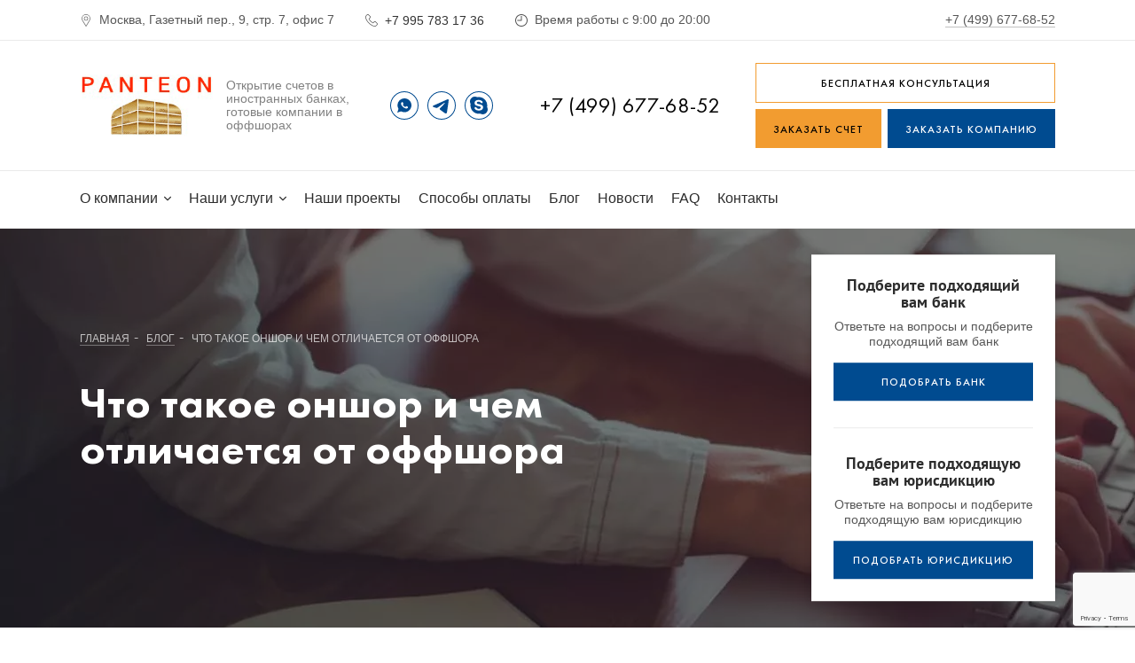

--- FILE ---
content_type: text/html; charset=UTF-8
request_url: https://panteon-offshore.ru/articles/chto-takoe-onsor-i-cem-otlicaetsa-ot-offsora/
body_size: 39664
content:
<!DOCTYPE html>
<html lang="ru">
<head>
    <meta charset="UTF-8">
    <meta http-equiv="X-UA-Compatible" content="IE=edge">
    <meta name="viewport" content="width=device-width, initial-scale=1.0">
    <meta name="format-detection" content="telephone=no">
    <link rel="shortcut icon" href="/favico.ico" type="image/ico">
    <!--    <meta name="yandex-verification" content="625dd4a0cbdda778">-->
    <!--    <meta name="yandex-verification" content="ea87f37b84838b7c">-->
    <!--    <meta name="cmsmagazine" content="ee98342f23082272f58c56d862292e41">-->
        <title>Что такое оншор и чем отличается от оффшора - понятие, плюсы и минусы</title>
    <meta name="description" content="Подробно рассказываем что такое оншор и чем отличается от оффшора, рассмотрим наиболее популярные юрисдикции оншоров, а также плюсы и минусы открытия компании и ведения бизнеса в onshore.">
<meta name="csrf-param" content="_csrf-frontend">
<meta name="csrf-token" content="B6VV9OfJ9AC-w_9BdoD5QJuaVAKgxXV8DJn36olXvoNxw2K9pIexYfXzm3NF4ZIC4-0netr8ATVH2J-v2zbb-Q==">

<link href="/css/blog.css" rel="stylesheet">
<link href="/css/vendor.css" rel="stylesheet">
<link href="/css/main.css" rel="stylesheet">
<link href="/css/mobile.css" rel="stylesheet">
<link href="/css/other.css" rel="stylesheet">
<link href="/css/new.css" rel="stylesheet">
<link href="/css/common.css" rel="stylesheet">
                                        <!-- Yandex Verification -->
            <meta name="yandex-verification" content="f2fdff34d0d507d3" />            <!-- End Yandex Verification -->
                                <!-- Google Search Console 1 -->
            <meta name="google-site-verification" content="yQgPLfVkBLb7ZHBNrgSTRVidmIOVkJaCS1K6j2hsLiw" />            <!-- End Google Search Console 1 -->
                                <!-- Дзен -->
            <meta name="zen-verification" content="UHA6dwG6AZs0Rjz0jniygz3bB7vLQMiX3svO7ozqlhnax3h9wp3rQyhSXEERmoIP" />            <!-- End Дзен -->
            </head>
<body class="root  root-services-section root-services-section- root-reg-14">
<div id="overlay" class="overlay"></div>
<div class="rootWrapper">
    <header id="rootHeader" class="rootHeader">
        <div class="rootHeader__top">
            <div class="container">
                                    <div class="l-address l-top-col popup-change-address-js">
                        <svg class="icon">
                            <use xlink:href="#icon-location"></use>
                        </svg>
                        <span id="city-popup-address" class="text">Москва, Газетный пер., 9, стр. 7, офис 7</span>
                    </div>
                                                    <div class="l-tel l-top-col">
                        <svg class="icon">
                            <use xlink:href="#icon-tel"></use>
                        </svg>
                        <a id="city-popup-phone" href="tel:+79957831736"
                           class="link text">
                            +7 995 783 17 36                        </a>
                    </div>
                                                    <div class="l-time l-top-col">
                        <svg class="icon">
                            <use xlink:href="#icon-time"></use>
                        </svg>
                        <span id="city-popup-schedule"
                              class="text">Время работы с 9:00 до 20:00</span>
                    </div>
                                                    <div class="l-email">
                        <a href="mailto:+7 (499) 677-68-52"
                           class="link link_st1"
                           title="Написать на +7 (499) 677-68-52">+7 (499) 677-68-52</a>
                    </div>
                            </div>
        </div>
        <div class="rootHeader__info">
            <div class="container">
                <div class="l-logo">
                    <a href="/" title="О компании" class="logo">
                        <img src="/img/logo.png"
                             width="150" height="70" alt="Пантеон Про">
                    </a>
                </div>
                <div class="l-slogan">
                    <div class="slogan">
                        Открытие счетов в иностранных банках, готовые компании в оффшорах                    </div>
                </div>
                <div class="l-social">
                    <div class="social-links">
                                                    <div class="social-links__item">
                                <a href="https://api.whatsapp.com/send?phone=79957831736"
                                   class="social-btn social-btn__whatsapp" title="Whatsapp" target="_blank"
                                   rel="noopener noreferrer">
                                    <svg width="32" height="32" viewBox="0 0 32 32" xmlns="http://www.w3.org/2000/svg">
                                        <path fill-rule="evenodd" clip-rule="evenodd"
                                              d="M16.1454 23.5879C20.4837 23.5879 24 20.0985 24 15.794C24 11.4894 20.4841 8 16.1454 8C11.8073 8 8.29067 11.4894 8.29067 15.794C8.29067 17.2665 8.70258 18.6439 9.41778 19.8183L8 24L12.3486 22.6181C13.4743 23.2359 14.7682 23.5879 16.1454 23.5879ZM19.8473 17.4166C19.982 17.4812 20.073 17.5249 20.1121 17.589C20.16 17.6686 20.16 18.051 20 18.4976C19.8389 18.9435 19.0528 19.3737 18.7001 19.4055C18.6396 19.411 18.5895 19.423 18.5381 19.4353C18.2896 19.495 18.0117 19.5617 16.3895 18.928C14.5806 18.221 13.3884 16.4663 13.142 16.1037C13.1217 16.0739 13.1079 16.0536 13.1006 16.0439L13.1003 16.0435C13.0025 15.9146 12.3145 15.0073 12.3145 14.0683C12.3145 13.1888 12.7498 12.7276 12.9503 12.5152C12.964 12.5006 12.9767 12.4871 12.9881 12.4748C13.1646 12.2837 13.3733 12.2359 13.5017 12.2359C13.568 12.2359 13.6344 12.2402 13.6985 12.2443C13.7585 12.2482 13.8165 12.2519 13.8707 12.2519C13.8842 12.2519 13.8983 12.251 13.9131 12.25C14.0216 12.2431 14.1626 12.234 14.3038 12.5705C14.3552 12.6931 14.4297 12.873 14.5088 13.064C14.6765 13.4689 14.8649 13.9237 14.8976 13.9886C14.9459 14.0844 14.9781 14.1959 14.9136 14.3234C14.9044 14.3417 14.8959 14.359 14.8877 14.3756C14.8392 14.4745 14.8039 14.5465 14.7212 14.6421C14.6893 14.6791 14.6564 14.7188 14.6234 14.7587C14.5569 14.839 14.4903 14.9194 14.4323 14.9767C14.3361 15.0718 14.2357 15.1751 14.3479 15.3662C14.4602 15.5577 14.8467 16.1827 15.419 16.6891C16.0346 17.2337 16.5695 17.4639 16.8403 17.5805C16.893 17.6032 16.9357 17.6216 16.9671 17.6371C17.1598 17.7328 17.272 17.7168 17.3843 17.589C17.4969 17.4615 17.8659 17.0315 17.9941 16.8402C18.1223 16.6491 18.251 16.6811 18.4275 16.7447C18.6035 16.8082 19.5504 17.2706 19.7431 17.366C19.7803 17.3845 19.815 17.4012 19.8473 17.4166Z"></path>
                                    </svg>
                                </a>
                            </div>
                                                                            <div class="social-links__item">
                                <a href="tg://resolve?domain=Anton_Baldov"
                                   class="social-btn social-btn__tg" title="Telegram" target="_blank"
                                   rel="noopener noreferrer">
                                    <svg width="32" height="32" viewBox="0 0 32 32" xmlns="http://www.w3.org/2000/svg">
                                        <path d="M7.1035 15.968C7.1035 15.968 15.0645 12.4558 17.8255 11.219C18.8839 10.7243 22.4732 9.14125 22.4732 9.14125C22.4732 9.14125 24.1299 8.44866 23.9918 10.1307C23.9458 10.8233 23.5776 13.2472 23.2096 15.8691C22.6574 19.5792 22.0591 23.6358 22.0591 23.6358C22.0591 23.6358 21.9672 24.7735 21.1848 24.9715C20.4025 25.1694 19.1141 24.2791 18.884 24.0811C18.7 23.9328 15.4326 21.7066 14.2363 20.6182C13.9142 20.3215 13.5461 19.7278 14.2823 19.0353C15.939 17.4029 17.9178 15.3747 19.1141 14.0885C19.6663 13.4948 20.2184 12.1097 17.9176 13.7916C14.6504 16.2156 11.4292 18.4912 11.4292 18.4912C11.4292 18.4912 10.6928 18.9859 9.31246 18.5406C7.93196 18.0955 6.32128 17.5017 6.32128 17.5017C6.32128 17.5017 5.2168 16.7594 7.1035 15.968Z"></path>
                                    </svg>
                                </a>
                            </div>
                                                                            <div class="social-links__item">
                                <a href="skype:panteon_pro?chat=79957831736"
                                   class="social-btn social-btn__skype" title="Skype" target="_blank"
                                   rel="noopener noreferrer">
                                    <svg width="32" height="32" viewBox="0 0 32 32" xmlns="http://www.w3.org/2000/svg">
                                        <path fill-rule="evenodd" clip-rule="evenodd"
                                              d="M25.4497 15.9306C25.4497 16.5054 25.396 17.0803 25.2931 17.6426C25.7548 18.4712 26.0006 19.409 26 20.3621C26 21.8559 25.4188 23.2599 24.3622 24.3154C23.3062 25.372 21.9033 25.9531 20.4096 25.9531C19.4427 25.9531 18.4958 25.7011 17.6592 25.228C17.1163 25.3246 16.5597 25.3748 16.0049 25.3748C14.7305 25.3748 13.4934 25.1251 12.3288 24.6314C11.2036 24.1571 10.1938 23.4754 9.32638 22.6079C8.4595 21.741 7.77776 20.7313 7.30289 19.6061C6.81031 18.4415 6.56002 17.2049 6.56002 15.93C6.56002 15.3843 6.60973 14.8374 6.70288 14.3025C6.24401 13.4768 6 12.5419 6 11.5916C6 10.0978 6.58116 8.69379 7.63719 7.63776C8.69322 6.58173 10.0978 6 11.591 6C12.5053 6 13.4088 6.22801 14.2122 6.65545C14.2139 6.65488 14.2157 6.65488 14.2168 6.65488C14.8031 6.5423 15.4043 6.48573 16.0054 6.48573C17.2803 6.48573 18.5175 6.73545 19.6815 7.22861C20.8056 7.70462 21.8165 8.38521 22.6833 9.25266C23.5508 10.1195 24.2314 11.1299 24.7074 12.2545C25.2 13.4185 25.4497 14.6557 25.4497 15.9306ZM11.1865 18.8289C11.1865 20.0655 12.6877 21.7147 16.0432 21.7147C19.2359 21.7147 20.8177 20.1758 20.8177 18.1152C20.8177 16.7843 20.2039 15.3717 17.7844 14.8328L15.5752 14.3425C14.7358 14.1511 13.7677 13.8979 13.7677 13.1059C13.7677 12.3122 14.4466 11.7573 15.6718 11.7573C17.1196 11.7573 17.6404 12.3409 18.071 12.8234C18.3745 13.1635 18.6332 13.4533 19.1399 13.4533C19.7845 13.4533 20.3491 13.0745 20.3491 12.4225C20.3491 10.9007 17.9141 9.75952 15.8489 9.75952C13.606 9.75952 11.2185 10.7115 11.2185 13.2476C11.2185 14.4694 11.6545 15.7688 14.0586 16.3711L17.0427 17.1169C17.9456 17.3392 18.1719 17.8472 18.1719 18.3055C18.1719 19.0678 17.4147 19.8124 16.0432 19.8124C14.4965 19.8124 13.9666 19.1251 13.5187 18.5441C13.1909 18.1189 12.9069 17.7506 12.3003 17.7506C11.6545 17.7506 11.1865 18.1946 11.1865 18.8289Z"></path>
                                    </svg>
                                </a>
                            </div>
                                                                    </div>
                </div>
                <div class="l-contact">
                    <div class="l-contact-row l-contact-row1">
                        <a href="tel:+74996776852"
                           class="link">+7 (499) 677-68-52</a>
                    </div>
                </div>
                <div class="l-buttons">
                    <div>
                        <button class="btn btn_st1 btn_st1_theme3 btn_full" data-fancybox="" data-src="#modalQuestion">
                            <span class="btn__text">Бесплатная консультация</span>
                        </button>
                    </div>
                    <div class="l-buttons-container">
                        <div class="l-button-row l-button-row1">
                            <button class="btn btn_st1 btn_st1_theme1" data-fancybox="" data-src="#modalBill">
                                <span class="btn__text">Заказать счет</span>
                            </button>
                        </div>
                        <div class="l-button-row l-button-row2">
                            <button class="btn btn_st1 btn_st1_theme2" data-fancybox="" data-src="#modalCompany">
                                <span class="btn__text">Заказать компанию</span>
                            </button>
                        </div>
                    </div>
                </div>
            </div>
        </div>
        <div id="rootHeaderMenu" class="rootHeader__menu">
            <div class="container">
                    <div class="l-nav">
        <ul class="navMain clearfix nav-init">
                            <li class="navMain__item navMain__item_drop">
                    <a href="/o-kompanii/" class="navMain__link">
                        О компании                                                    <svg class="icon">
                                <use xlink:href="#icon-arrow3"></use>
                            </svg>
                                            </a>
                                            <div class="navSubMenu">
                            <ul class="navSubMenu__list custom-scroll">
                                                                    <li class="navSubMenu__item">
                                        <a href="/company-panteon-pro/"
                                           class="navSubMenu__link">Отзывы</a>
                                    </li>
                                                                    <li class="navSubMenu__item">
                                        <a href="/komanda/"
                                           class="navSubMenu__link">Команда</a>
                                    </li>
                                                            </ul>
                        </div>
                                    </li>
                            <li class="navMain__item navMain__item_drop">
                    <a href="/uslugi/" class="navMain__link">
                        Наши услуги                                                    <svg class="icon">
                                <use xlink:href="#icon-arrow3"></use>
                            </svg>
                                            </a>
                                            <div class="navSubMenu">
                            <ul class="navSubMenu__list custom-scroll">
                                                                    <li class="navSubMenu__item">
                                        <a href="/uslugi/registratsiya-offshorov/"
                                           class="navSubMenu__link">Открыть оффшор</a>
                                    </li>
                                                                    <li class="navSubMenu__item">
                                        <a href="/uslugi/otkrytie-bankovskikh-schetov/"
                                           class="navSubMenu__link">Открытие банковских счетов</a>
                                    </li>
                                                                    <li class="navSubMenu__item">
                                        <a href="/uslugi/gotovye-kompanii/"
                                           class="navSubMenu__link">Готовые компании</a>
                                    </li>
                                                                    <li class="navSubMenu__item">
                                        <a href="/uslugi/otkrytie-inostrannyh-bankovskih-kart-dla-fiziceskih-lic/"
                                           class="navSubMenu__link">Открытие иностранных банковских карт для физлиц</a>
                                    </li>
                                                                    <li class="navSubMenu__item">
                                        <a href="/uslugi/swift-perevody/"
                                           class="navSubMenu__link">SWIFT переводы</a>
                                    </li>
                                                                    <li class="navSubMenu__item">
                                        <a href="/uslugi/plateznyj-agent/"
                                           class="navSubMenu__link">Платежный агент</a>
                                    </li>
                                                                    <li class="navSubMenu__item">
                                        <a href="/uslugi/inn-v-kazakhstane/"
                                           class="navSubMenu__link">ИИН в Казахстане</a>
                                    </li>
                                                                    <li class="navSubMenu__item">
                                        <a href="/uslugi/merchant-schet/"
                                           class="navSubMenu__link">Мерчант-аккаунт</a>
                                    </li>
                                                                    <li class="navSubMenu__item">
                                        <a href="/uslugi/kod-inostrannoy-organizatsii/"
                                           class="navSubMenu__link">Код иностранной организации</a>
                                    </li>
                                                                    <li class="navSubMenu__item">
                                        <a href="/uslugi/company-search/"
                                           class="navSubMenu__link">COMPANY SEARCH</a>
                                    </li>
                                                                    <li class="navSubMenu__item">
                                        <a href="/uslugi/finansovaya-otchetnost/"
                                           class="navSubMenu__link">Финансовая отчетность</a>
                                    </li>
                                                                    <li class="navSubMenu__item">
                                        <a href="/uslugi/podacha-svedeniy-v-reestr-velikobritanii/"
                                           class="navSubMenu__link">Подача сведений в РеестрВеликобритании</a>
                                    </li>
                                                                    <li class="navSubMenu__item">
                                        <a href="/uslugi/segregirovannye-scheta/"
                                           class="navSubMenu__link">Сегрегированные счета</a>
                                    </li>
                                                                    <li class="navSubMenu__item">
                                        <a href="/uslugi/likvidatsiya-kompanii/"
                                           class="navSubMenu__link">Ликвидация компании</a>
                                    </li>
                                                                    <li class="navSubMenu__item">
                                        <a href="/uslugi/platezhnye-sistemy/"
                                           class="navSubMenu__link">Платежные системы</a>
                                    </li>
                                                                    <li class="navSubMenu__item">
                                        <a href="/uslugi/otkryt-schet-udalenno-v-zarubezhnom-banke-fiz-lico/"
                                           class="navSubMenu__link">Счет зарубежом для физлица удаленно</a>
                                    </li>
                                                                    <li class="navSubMenu__item">
                                        <a href="/uslugi/prochie-uslugi/"
                                           class="navSubMenu__link">Прочие услуги</a>
                                    </li>
                                                                    <li class="navSubMenu__item">
                                        <a href="/uslugi/otkrytie-sceta-v-evropejskih-bankah/"
                                           class="navSubMenu__link">Открытие счета в европейских банках</a>
                                    </li>
                                                            </ul>
                        </div>
                                    </li>
                            <li class="navMain__item ">
                    <a href="/projects/" class="navMain__link">
                        Наши проекты                                            </a>
                                    </li>
                            <li class="navMain__item ">
                    <a href="/sposoby/" class="navMain__link">
                        Способы оплаты                                            </a>
                                    </li>
                            <li class="navMain__item ">
                    <a href="/articles/" class="navMain__link">
                        Блог                                            </a>
                                    </li>
                            <li class="navMain__item ">
                    <a href="/news/" class="navMain__link">
                        Новости                                            </a>
                                    </li>
                            <li class="navMain__item ">
                    <a href="/dictionaryoffshore/" class="navMain__link">
                        FAQ                                            </a>
                                    </li>
                            <li class="navMain__item ">
                    <a href="/kontakty/" class="navMain__link">
                        Контакты                                            </a>
                                    </li>
                    </ul>
    </div>
                                <div class="l-contact">
                    <button class="btn btn_st1 btn_st1_theme3" data-fancybox="" data-src="#modalQuestion">
                        <span class="btn__text">Бесплатная консультация</span>
                    </button>

                    <div class="l-contact-container">
                                                    <div class="wrap-tel">
                                <a href="tel:+74996776852"
                                   class="linkTel">
                                    +7 (499) 677-68-52                                </a>
                            </div>
                                                                            <div class="wrap-email">
                                <a href="mailto:info@panteon-pro.ru"
                                   class="link link_st1">info@panteon-pro.ru</a>
                            </div>
                                            </div>
                </div>
            </div>
        </div>
        <div id="rootHeaderMobile" class="rootHeader__mobile compensate-for-scrollbar">
            <div class="container">
                <div class="l-nav">
                    <a href="javascript:" class="btnMobileMenu js-popup-menu-toggle">
                        <div class="btnMobileMenu__wrap">
                            <div class="btnMobileMenu__line btnMobileMenu__line1"></div>
                            <div class="btnMobileMenu__line btnMobileMenu__line2"></div>
                            <div class="btnMobileMenu__line btnMobileMenu__line3"></div>
                        </div>
                    </a>
                </div>
                <div class="l-logo">
                    <a href="/" title="О компании" class="logo">
                        <img src="/img/logo.png" alt="Пантеон Про">
                    </a>
                </div>
                <div class="l-info">
                    <div class="social-links">
                                                    <div class="social-links__item">
                                <a href="https://api.whatsapp.com/send?phone=79957831736"
                                   class="social-btn social-btn__whatsapp" title="Whatsapp" target="_blank"
                                   rel="noopener noreferrer">
                                    <svg width="32" height="32" viewBox="0 0 32 32" xmlns="http://www.w3.org/2000/svg">
                                        <path fill-rule="evenodd" clip-rule="evenodd"
                                              d="M16.1454 23.5879C20.4837 23.5879 24 20.0985 24 15.794C24 11.4894 20.4841 8 16.1454 8C11.8073 8 8.29067 11.4894 8.29067 15.794C8.29067 17.2665 8.70258 18.6439 9.41778 19.8183L8 24L12.3486 22.6181C13.4743 23.2359 14.7682 23.5879 16.1454 23.5879ZM19.8473 17.4166C19.982 17.4812 20.073 17.5249 20.1121 17.589C20.16 17.6686 20.16 18.051 20 18.4976C19.8389 18.9435 19.0528 19.3737 18.7001 19.4055C18.6396 19.411 18.5895 19.423 18.5381 19.4353C18.2896 19.495 18.0117 19.5617 16.3895 18.928C14.5806 18.221 13.3884 16.4663 13.142 16.1037C13.1217 16.0739 13.1079 16.0536 13.1006 16.0439L13.1003 16.0435C13.0025 15.9146 12.3145 15.0073 12.3145 14.0683C12.3145 13.1888 12.7498 12.7276 12.9503 12.5152C12.964 12.5006 12.9767 12.4871 12.9881 12.4748C13.1646 12.2837 13.3733 12.2359 13.5017 12.2359C13.568 12.2359 13.6344 12.2402 13.6985 12.2443C13.7585 12.2482 13.8165 12.2519 13.8707 12.2519C13.8842 12.2519 13.8983 12.251 13.9131 12.25C14.0216 12.2431 14.1626 12.234 14.3038 12.5705C14.3552 12.6931 14.4297 12.873 14.5088 13.064C14.6765 13.4689 14.8649 13.9237 14.8976 13.9886C14.9459 14.0844 14.9781 14.1959 14.9136 14.3234C14.9044 14.3417 14.8959 14.359 14.8877 14.3756C14.8392 14.4745 14.8039 14.5465 14.7212 14.6421C14.6893 14.6791 14.6564 14.7188 14.6234 14.7587C14.5569 14.839 14.4903 14.9194 14.4323 14.9767C14.3361 15.0718 14.2357 15.1751 14.3479 15.3662C14.4602 15.5577 14.8467 16.1827 15.419 16.6891C16.0346 17.2337 16.5695 17.4639 16.8403 17.5805C16.893 17.6032 16.9357 17.6216 16.9671 17.6371C17.1598 17.7328 17.272 17.7168 17.3843 17.589C17.4969 17.4615 17.8659 17.0315 17.9941 16.8402C18.1223 16.6491 18.251 16.6811 18.4275 16.7447C18.6035 16.8082 19.5504 17.2706 19.7431 17.366C19.7803 17.3845 19.815 17.4012 19.8473 17.4166Z"></path>
                                    </svg>
                                </a>
                            </div>
                                                                            <div class="social-links__item">
                                <a href="tg://resolve?domain=Anton_Baldov"
                                   class="social-btn social-btn__tg" title="Telegram" target="_blank"
                                   rel="noopener noreferrer">
                                    <svg width="32" height="32" viewBox="0 0 32 32" xmlns="http://www.w3.org/2000/svg">
                                        <path d="M7.1035 15.968C7.1035 15.968 15.0645 12.4558 17.8255 11.219C18.8839 10.7243 22.4732 9.14125 22.4732 9.14125C22.4732 9.14125 24.1299 8.44866 23.9918 10.1307C23.9458 10.8233 23.5776 13.2472 23.2096 15.8691C22.6574 19.5792 22.0591 23.6358 22.0591 23.6358C22.0591 23.6358 21.9672 24.7735 21.1848 24.9715C20.4025 25.1694 19.1141 24.2791 18.884 24.0811C18.7 23.9328 15.4326 21.7066 14.2363 20.6182C13.9142 20.3215 13.5461 19.7278 14.2823 19.0353C15.939 17.4029 17.9178 15.3747 19.1141 14.0885C19.6663 13.4948 20.2184 12.1097 17.9176 13.7916C14.6504 16.2156 11.4292 18.4912 11.4292 18.4912C11.4292 18.4912 10.6928 18.9859 9.31246 18.5406C7.93196 18.0955 6.32128 17.5017 6.32128 17.5017C6.32128 17.5017 5.2168 16.7594 7.1035 15.968Z"></path>
                                    </svg>
                                </a>
                            </div>
                                                                            <div class="social-links__item">
                                <a href="skype:panteon_pro?chat=79957831736"
                                   class="social-btn social-btn__skype" title="Skype" target="_blank"
                                   rel="noopener noreferrer">
                                    <svg width="32" height="32" viewBox="0 0 32 32" xmlns="http://www.w3.org/2000/svg">
                                        <path fill-rule="evenodd" clip-rule="evenodd"
                                              d="M25.4497 15.9306C25.4497 16.5054 25.396 17.0803 25.2931 17.6426C25.7548 18.4712 26.0006 19.409 26 20.3621C26 21.8559 25.4188 23.2599 24.3622 24.3154C23.3062 25.372 21.9033 25.9531 20.4096 25.9531C19.4427 25.9531 18.4958 25.7011 17.6592 25.228C17.1163 25.3246 16.5597 25.3748 16.0049 25.3748C14.7305 25.3748 13.4934 25.1251 12.3288 24.6314C11.2036 24.1571 10.1938 23.4754 9.32638 22.6079C8.4595 21.741 7.77776 20.7313 7.30289 19.6061C6.81031 18.4415 6.56002 17.2049 6.56002 15.93C6.56002 15.3843 6.60973 14.8374 6.70288 14.3025C6.24401 13.4768 6 12.5419 6 11.5916C6 10.0978 6.58116 8.69379 7.63719 7.63776C8.69322 6.58173 10.0978 6 11.591 6C12.5053 6 13.4088 6.22801 14.2122 6.65545C14.2139 6.65488 14.2157 6.65488 14.2168 6.65488C14.8031 6.5423 15.4043 6.48573 16.0054 6.48573C17.2803 6.48573 18.5175 6.73545 19.6815 7.22861C20.8056 7.70462 21.8165 8.38521 22.6833 9.25266C23.5508 10.1195 24.2314 11.1299 24.7074 12.2545C25.2 13.4185 25.4497 14.6557 25.4497 15.9306ZM11.1865 18.8289C11.1865 20.0655 12.6877 21.7147 16.0432 21.7147C19.2359 21.7147 20.8177 20.1758 20.8177 18.1152C20.8177 16.7843 20.2039 15.3717 17.7844 14.8328L15.5752 14.3425C14.7358 14.1511 13.7677 13.8979 13.7677 13.1059C13.7677 12.3122 14.4466 11.7573 15.6718 11.7573C17.1196 11.7573 17.6404 12.3409 18.071 12.8234C18.3745 13.1635 18.6332 13.4533 19.1399 13.4533C19.7845 13.4533 20.3491 13.0745 20.3491 12.4225C20.3491 10.9007 17.9141 9.75952 15.8489 9.75952C13.606 9.75952 11.2185 10.7115 11.2185 13.2476C11.2185 14.4694 11.6545 15.7688 14.0586 16.3711L17.0427 17.1169C17.9456 17.3392 18.1719 17.8472 18.1719 18.3055C18.1719 19.0678 17.4147 19.8124 16.0432 19.8124C14.4965 19.8124 13.9666 19.1251 13.5187 18.5441C13.1909 18.1189 12.9069 17.7506 12.3003 17.7506C11.6545 17.7506 11.1865 18.1946 11.1865 18.8289Z"></path>
                                    </svg>
                                </a>
                            </div>
                                                                    </div>
                </div>
            </div>
        </div>
        <div class="popup-cities popup" data-popup>
    <div class="popup__container">
        <button class="popup__close-btn popup__close" type="button">
            <span class="visually-hidden">Закрыть модальное окно</span>
            <svg class="popup__close-icon" width="16px" height="16px">
                <use xlink:href="#icon-close-popup"></use>
            </svg>
        </button>

        <h2 class="popup__title h2">Выберите город</h2>

        <div class="popup__links">
                            <div class="popup__link popup__close"
                     data-id="1"
                     data-address="Москва, Газетный пер., 9, стр. 7, офис 7"
                     data-phone="+7 995 783 17 36"
                     data-schedule="с 9:00 до 20:00"
                >
                    Москва                </div>
                            <div class="popup__link popup__close"
                     data-id="2"
                     data-address="Санкт-Петербург, Левашовский проспект, 15 лит А"
                     data-phone="+7 995 783 17 36"
                     data-schedule="с 9:00 до 20:00"
                >
                    Санкт-Петербург                </div>
                            <div class="popup__link popup__close"
                     data-id="3"
                     data-address="Нижний Новгород, улица Ковалихинская, 8"
                     data-phone="+7 995 783 17 36"
                     data-schedule="с 9:00 до 20:00"
                >
                    Нижний Новгород                </div>
                    </div>
    </div>
</div>

<script>
    document.addEventListener('DOMContentLoaded', function () {
        const links = document.querySelectorAll('.popup__link');
        const cityPopupAddress = document.getElementById('city-popup-address');
        const cityPopupPhone = document.getElementById('city-popup-phone');
        const cityPopupSchedule = document.getElementById('city-popup-schedule');

        links.forEach(link => {
            link.addEventListener('click', function (event) {
                event.preventDefault();
                const storeId = this.getAttribute('data-id');
                const address = this.getAttribute('data-address');
                const phone = this.getAttribute('data-phone');
                const schedule = this.getAttribute('data-schedule');
                document.cookie = `city-popup=${storeId}; path=/;`;
                console.log(`Cookie set: city-popup=${storeId}`);

                // Update the city-popup-result element with the address
                if (cityPopupAddress) {
                    cityPopupAddress.textContent = address;
                }
                if (cityPopupPhone) {
                    cityPopupPhone.textContent = phone;
                }
                if (cityPopupSchedule) {
                    cityPopupSchedule.textContent = schedule;
                }
            });
        });
    });
</script>
    </header>
    <div class="rootBody">
    <div class="layoutInner layoutArticleItem">
        <div class="sBanner">
    <div class="sBanner__content">
        <div class="sBannerSlider clearfix">
            <div class="sBannerSlider__item"
                 style="background-image: url('/u/article/40_big_2.webp');">
                <div class="sBannerSlider__wrap">
                    <div class="container">
                        

<div class="sBanner__breadcrumbs">
    <div class="breadcrumbs" itemprop="http://schema.org/breadcrumb" itemscope="" itemtype="http://schema.org/BreadcrumbList">

                            <div class="breadcrumbs__item" id="bx_breadcrumb_0" itemprop="itemListElement" itemscope="" itemtype="http://schema.org/ListItem">
                                                <a href="/" class="link" title="Главная" itemprop="url">
                            <span itemprop="name" class="breadcrumbs__text">Главная</span>
                        </a>
                        <meta itemprop="position" content="1">
                    </div>
                                    <div class="breadcrumbs__item" id="bx_breadcrumb_0" itemprop="itemListElement" itemscope="" itemtype="http://schema.org/ListItem">
                                                    <span class="sep">-</span>
                                                <a href="/articles/" class="link" title="Главная" itemprop="url">
                            <span itemprop="name" class="breadcrumbs__text">Блог</span>
                        </a>
                        <meta itemprop="position" content="2">
                    </div>
                                    <div class="breadcrumbs__item" itemprop="itemListElement" itemscope="" itemtype="http://schema.org/ListItem">
                        <span class="sep">-</span>
                        <span itemprop="name" class="breadcrumbs__text">Что такое оншор и чем отличается от оффшора</span>
                        <meta itemprop="position" content="3">
                    </div>
        
    </div>
</div>

                                                    <h1 class="sBannerSlider__h">Что такое оншор и чем отличается от оффшора</h1>
                                                <div class="grid">
                                                                                                            </div>
                        <div class="action">
                                                                                                            </div>
                    </div>
                </div>
            </div>
        </div>
    </div>
    <div class="sBanner__box">
        <div class="sBannerBox">
            <div class="sBannerBox__row">
                <div class="sBannerBox__h">
                    Подберите подходящий
                    вам банк
                </div>
                <div class="sBannerBox__sub">
                    Ответьте на вопросы и подберите
                    подходящий вам банк
                </div>
                <div class="sBannerBox__action">
                    <button class="btn btn_st1 btn_st1_theme2" data-fancybox data-src="#modalCalcBank">
                        <span class="btn__text">Подобрать банк</span>
                    </button>
                </div>
            </div>
            <div class="sBannerBox__row">
                <div class="sBannerBox__h">
                    Подберите подходящую
                    вам юрисдикцию
                </div>
                <div class="sBannerBox__sub">
                    Ответьте на вопросы и подберите
                    подходящую вам юрисдикцию
                </div>
                <div class="sBannerBox__action">
                    <button class="btn btn_st1 btn_st1_theme2" data-fancybox data-src="#modalCalcOffshore">
                        <span class="btn__text">Подобрать юрисдикцию</span>
                    </button>
                </div>
            </div>
        </div>
    </div>
</div>
        <div class="layoutArticleItem__content">
            <div class="container">
                <div class="b-content">
                    <div class="b-content-main">
                        <div class="news-detail">
                            <div class="news-head">
                                <div class="news-head__item">
                                    <a href="https://panteon-offshore.ru/komanda/anton-baldov/" class="news-author">
                                        <div class="news-author__avatar">
                                            <img src="/u/article/40_big_1.webp"
                                                 alt="Автор"/>
                                        </div>
                                        <div class="news-author__text">
                                            <div class="news-author__title">Под редакцией</div>
                                            <div class="news-author__name">Антон Балдов</div>
                                            <div class="news-author__position">генеральный директор</div>
                                        </div>
                                    </a>
                                </div>
                                <div class="news-head__item">
                                    <div class="news-inf">
                                        <div class="news-inf__title">Дата публикации</div>
                                        <div class="news-inf__description">11 марта 2024 г.</div>
                                    </div>
                                </div>
                                <div class="news-head__item">
                                    <div class="news-inf">
                                        <div class="news-inf__title">Время чтения</div>
                                        <div class="news-inf__description">14–19 минут</div>
                                    </div>
                                </div>
                            </div>
                            <div class="news-detail__text wysiwygText">
                                                                    <div class="table-of-contents">
                                        <div class="table-of-contents__title">
                                            <h3>Содержание статьи</h3>
                                        </div>
                                        <div class="table-of-contents__list">
                                            <ol>
                                                                                                    <li><a href="#obshhie-svedenija">Общие сведения</a></li>
                                                                                                    <li><a href="#gde-registriruetsja-onshore">Где регистрируется onshore</a></li>
                                                                                                    <li><a href="#rasprostranennye-jurisdikcii-onshore">Популярные юрисдикции onshore</a></li>
                                                                                                    <li><a href="#chem-otlichaetsja-offshor-i-onshor">Чем отличается оффшор и оншор</a></li>
                                                                                                    <li><a href="#preimushhestva-onshore">Основные преимущества onshore</a></li>
                                                                                                    <li><a href="#nedostatki-onshore">Недостатки onshore</a></li>
                                                                                                    <li><a href="#mozhno-li-offshore-perevesti-v-onshore">Можно ли offshore перевести в onshore</a></li>
                                                                                                    <li><a href="#osobennosti-provedenija-processa">Особенности проведения процесса</a></li>
                                                                                                    <li><a href="#uslugi-specialistov">Услуги специалистов</a></li>
                                                                                            </ol>
                                        </div>
                                    </div>
                                                                <p>Если определение &laquo;offshore&raquo; знает множество людей то, что такое &laquo;onshore&raquo; знают немногие. Рассмотрим, что это за понятие, чем отличаются оба типа организаций, чем похожи, а также их плюсы и минусы.</p>

<h2><a id="obshhie-svedenija" name="obshhie-svedenija"></a>Общие сведения</h2>

<p>Под названием &laquo;оншор&raquo; определяется ряд разновидностей компаний.</p>

<p>Чаще всего так называют юрисдикцию, которая подразумевает льготы по налогам для организаций, прошедших регистрацию в стране, но функционируют за территорией государства. Вместе с этим onshore также определяет и юрисдикции, которые абсолютны противоположны странам offshore &ndash; здесь оплата налогов для каждой организации производится на общих требованиях по единой ставке.</p>

<p>При этом onshore могут называть непосредственно фирму, которая создана в какой-либо из вышеописанных юрисдикций. Помимо этого, сегодня термином onshore именуют и организации, которые инкорпорированы в странах СЭЗ.</p>

<p>Определенные специалисты называют onshore фирмы, которые прошли регистрацию в юрисдикциях с развитыми экономическими показателями и рынками со значительным финансовым потоком.</p>

<p>В этом обзоре опишем onshore именно в качестве организации, прошедшей регистрацию с учетом закона вышеописанных юрисдикций и оплачивающей налоговые сборы независимо, производит ли свою работу на территории государства, где было зарегистрировано.</p>

<h2><a id="gde-registriruetsja-onshore" name="gde-registriruetsja-onshore"></a>Где регистрируется onshore</h2>

<p>С учетом закона указанных юрисдикций предусматриваются некоторые условия, при их выполнении организации оплачивают налоговую ставку на доход по пониженным процентам. Чаще всего этими главными условиями выступают:</p>

<ul>
	<li>функционирование фирмы за территорией государства, где было зарегистрировано;&nbsp;</li>
	<li>управление и контролирование организацией тоже за территорией этого государства.</li>
</ul>

<p>Невзирая на очень большие налоги, которые предусмотрены законом этих государств, оформление onshore в них нередко применяется во время международного планирования налогообложения за счет хорошей репутации этих стран.</p>

<h2><a id="rasprostranennye-jurisdikcii-onshore" name="rasprostranennye-jurisdikcii-onshore"></a>Наиболее распространенные юрисдикции onshore</h2>

<p>1. Англия</p>

<p>Компании, дорожащие репутацией страны, там, где регистрируется организация, все время для этого в первую очередь выбирают Англию. К дополнительным преимуществам относятся многолетние традиции, возможность брексита, законодательство.</p>

<p>2. Кипр</p>

<p>Является безусловным фаворитом у компаний из Европы, которые хотят оформить официальные налоговые ставки, зарегистрировав организацию в государстве ЕС. Свою популярность страна получила благодаря пониженной налоговой ставке на доход &ndash; 12,5 процентов и обширной сети договоров про исключение двойной оплаты налогов.</p>

<p>3. Люксембург</p>

<p>Налоги организации, которая прошла регистрацию в этой стране, хоть по стоимости выше, чем в других государствах, популярны у фирм в качестве организации финансовых учреждений для этих целей.</p>

<p>4. Швейцария</p>

<p>Престижность страны и соблюдение военного нейтралитета до сих пор являются привлекательными для инвестирования в это государство.</p>

<p>5. Нидерланды</p>

<p>Это первая налоговая политика, сделавшая выгодным планирование при помощи оформления организаций в Нидерландах.</p>

<p>6. Лихтенштейн</p>

<p>Потеряв статус страны offshore (в 2011 г. здесь ввели корпоративное налогообложение 12,5 процентов), государство совершенно не потеряло популярности относительно налогового планирования.</p>

<p>7. Эстония</p>

<p>Первая в СНГ предложила после членства в Евросоюз грамотную налоговую конструкцию, продвигаясь постепенно к процветанию. Популярна для компаний, которые решили воспользоваться налоговыми льготами (в частности на доход, отсутствующий во время реинвестирования инвестиций в страну).</p>

<p>8. Сингапур</p>

<p>Страна получила свое процветание за счет грамотно построенной налоговой конструкции, ставшей популярной для множественных организаций из Азии. На сегодняшний день страна не является оффшорной, привлекая инвестиции за счет пониженных налоговых процентов.</p>

<p>9. Америка</p>

<p>Если президент сдержит обещания о проведении реформы (рассматривается понижение налоговой ставки до 15 процентов), то у Америки существует немало шансов выбиться в фавориты налогообложения.</p>

<p>10. Ирландия</p>

<p>Являясь фаворитом оффшорного рынка в прошлом, страна исключила offshore в 1998 г., доведя налоговую ставку на доход к общему уровню для каждой организации в Ирландии, сделав ее 12,5 процентов.</p>

<h2><a id="chem-otlichaetsja-offshor-i-onshor" name="chem-otlichaetsja-offshor-i-onshor"></a>Чем отличается оффшор и оншор</h2>

<p>Onshore чаще всего относят в качестве абсолютной противоположности offshore.</p>

<p>На самом деле, главное различие организаций offshore в том, что эти фирмы не оплачивают налоговый сбор на доход в государстве, в котором зарегистрированы, если производят свое функционирование за ее территорией. Предприятиям onshore требуется платить налоговую ставку на доход по этому параметру.</p>

<p>В качестве исключения необходимо выделить Гонконг, в котором доход организации не облагается налогом, если она не работает по месту, где зарегистрирована.</p>

<p>Кроме оплаты налоговых сборов на доход, у onshore есть некоторые обязательства. В частности производить жесткий бухгалтерский учет и предъявлять финансовую отчетность в госорганы.</p>

<p>Так, к примеру, фирмы offshore описанные в этом ключе должны лишь сохранять документы и, помимо того, смогут по своей инициативе выполнять бухгалтерский аудит.</p>

<p>При этом у onshore и offshore есть и определенные общие моменты, которые относятся к администрированию предприятий.</p>

<p>Например, проведение мероприятий по регистрации фирм двух видов возлагаются на зарегистрированного агента.</p>

<p>Также компании в корпоративной структуре смогут воспользоваться номинальным сервисом, при этом для определенных юрисдикций выдвигается обязательное условие о назначении в организации руководителя.</p>

<p>Помимо этого, сходством является то, что для статуса &laquo;хорошего положения&raquo; оба вида компаний каждый год должны оплачивать государственную пошлину, которая устанавливается страной, а также производить другие сборы, если имеются.</p>

<h2><a id="preimushhestva-onshore" name="preimushhestva-onshore"></a>Основные преимущества onshore</h2>

<h3>Репутация</h3>

<p>Естественно, главное достоинство onshore &ndash; это хорошая репутация. Эти компании не принимаются сообществом в качестве налогового убежища, позволяющего пользоваться нелегальными схемами во время проведения своей непосредственной деятельности.</p>

<p>Наоборот, расцениваются в качестве благонадежных организаций, в которых производится прозрачная работа, поэтому не вызывают внимания у регулирующих учреждений.</p>

<h3>Можно с легкостью открывать счет</h3>

<p>Описанное достоинство является следствием еще одного преимущества onshore &ndash; можно легко открыть банковский счет практически в каждой финансовой организации. Хорошая репутация компаний &laquo;открывает двери&raquo; в любой банк, делая возможным оформление займов, используя весь перечень продуктов, которые предлагают банковские организации.</p>

<h3>Неограниченная возможность для ведения работы</h3>

<p>В качестве достоинств onshore нужно выделить ведение своей работы, как на территории государства, где зарегистрировано предприятие, так и в иных государствах. Это объясняется тем, что описываемые юрисдикции не находятся в черном перечне государств. Как результат, организации со статусом onshore, как правило, не сталкиваются со сложностями во время поиска бизнес-партнеров в иных государствах.</p>

<h3>Отсутствует двойное налогообложение</h3>

<p>Дополнительное преимущество onshore &ndash; можно использовать договора, чтобы избежать двойного обложения налогами, что дает возможность фирмам освободиться от оплаты налоговых сборов на прибыль либо заплатить их по пониженным процентам (с учетом вида прибыли).</p>

<p>Эти договора составляются для организации условий, которые обеспечивают возможность предприятиям не платить два раза налоговый сбор одинакового вида в стране, где компания зарегистрирована и в партнерской стране.</p>

<p>То есть, с помощью подписания договоров об исключении двойного обложения налогами организации в статусе onshore различных государств позволяют развивать торговые и другие выгодные финансовые взаимоотношения.</p>

<h2><a id="nedostatki-onshore" name="nedostatki-onshore"></a>Недостатки onshore</h2>

<h3>Прозрачная деятельность компании</h3>

<p>Положительная репутация компаний onshore, в первую очередь, достигается за счет прозрачности предприятия и работы зарегистрированных в стране фирм. Один из показателей этого &ndash; это опубликование сведений об организации в открытом доступе, что дает возможность каждому желающему узнать информацию о:</p>

<ul>
	<li>юрадрес фирмы;</li>
	<li>дата, когда было зарегистрировано предприятие;</li>
	<li>руководителях и акционерах общества, иногда &ndash; об органах контроля;</li>
	<li>текущем положении фирмы, которое указывает, произвело ли предприятие обязательство относительно оплаты налогов;</li>
	<li>находится ли предприятие на стадии банкротства;</li>
	<li>изменениях, которые были внесены в информацию о регистрации;</li>
	<li>сумма уставного фонда.</li>
</ul>

<p>&laquo;Комплект&raquo; описанной информации совершенно не общий и возможны варианты с учетом закона определенного государства. Причем в некоторых ситуациях доступ к сведениям можно получить на бесплатной основе и он не потребует регистрации в реестре, в некоторых может быть платным и с авторизацией.</p>

<p>Так или иначе, возможность доступа к этим сведениям понижает степень конфиденциальности информации, но во время работы с onshore является обязательным.</p>

<h3>Сабстанс</h3>

<p>Следующий недостаток обусловлен процессом получения фирмами onshore счетов в банке. Невзирая на то, что банковские организации относят onshore к первой группе потребителей своих продуктов, процедура сотрудничества иногда имеет некоторые особенности. К примеру, все чаще банковские организации сегодня открывают счета лишь предприятиям с реальной работой в государстве, где оно зарегистрировано, это так называемый сабстанс. То есть, фирме необходимо организовать обслуживание своего физического адреса, связь по телефону, а часто одновременно с этим арендовать офисное помещение и устроить в штат не меньше одного работника.</p>

<p>Вполне логично, что эти требования приводят к значительному удорожанию обслуживания предприятия, более того, смогут лишить организацию использования некоторых налоговых льгот, которые обусловлены особенностью проведения деятельности за пределами территории государства, в котором оно зарегистрировано.</p>

<h3>Номинальный сервис</h3>

<p>Специально нужно сказать о некотором недостатке преставления фирмам onshore номинального сервиса. В определенных странах законом предусматриваются условия к резидентности руководителей: фирму можно зарегистрировать только во время назначения &laquo;местного&raquo; руководителя, который является резидентом этого государства.</p>

<p>Цена услуг этих руководителей существенно различается от обычной стоимости номинального сервиса, при этом каждый год должна оплачиваться.</p>

<p>Как результат, это является причиной еще одного пункта увеличения затрат на обслуживание фирмы onshore.</p>

<p>Подытоживая сказанное выше, можно утверждать, что недостаток onshore в форме дорогого обслуживания складывается из множества факторов &ndash; как описанных до этого, так и ряда иных.</p>

<p>Кроме дорогого процесса регистрации и суммы оплаты за услуги руководителя, а также проведения комплексной проверки, внесения оплаты госпошлины и иных требуемых налогов, фирмы обременяются различными затратами на выполнение аудита и бухгалтерской отчетности.</p>

<p>В определенных странах дополнительно требуется заплатить государственную пошлину за подачу так называемой декларации о прибыли директора, запрашивающуюся даже, если у фирмы отсутствуют нанятые работники. Если эти требования не выполнить, то на предприятие будут наложены штрафные санкции, а на руководителей соответствующая ответственность.</p>

<p>Поэтому провайдеры сразу отказываются от дальнейшего сотрудничества по ведению фирм при просроченных обязательствах, которые предусмотрены законом, появившиеся в результате неуплаты налогов.</p>

<h2><a id="mozhno-li-offshore-perevesti-v-onshore" name="mozhno-li-offshore-perevesti-v-onshore"></a>Можно ли offshore перевести в onshore</h2>

<p>В реальности нередко вышеуказанные особенности организации offshore создают сложности для предпринимателей.&nbsp;</p>

<p>Наилучшим выходом в этом случае будет редомициляция, либо переведение фирмы в статус onshore с сохранением ее организационной формы.</p>

<h2><a id="osobennosti-provedenija-processa" name="osobennosti-provedenija-processa"></a>Особенности проведения процесса</h2>

<p>Чтобы открыть onshore, требуется четко соблюдать соответствующую инструкцию. Бизнесмен обязан вовремя:</p>

<ul>
	<li>оплатить госпошлины и взносы;</li>
	<li>собрать документы;</li>
	<li>предъявить документацию в государственные учреждения;</li>
	<li>зарегистрироваться в качестве плательщика налогов (в определенных государствах этот процесс подразумевает поход в ряд организаций).</li>
</ul>

<p>Помимо этого, нужно:</p>

<ul>
	<li>рассчитать ежемесячные оплаты в госбюджет;</li>
	<li>назначить лиц для управления компанией без нарушений закона;</li>
	<li>подобрать самый выгодный правовой статус.</li>
</ul>

<p>Это совершенно не весь список для нерезидентов страны.</p>

<p>Заявление рассматривают довольно долгое время, поскольку предпринимателю нужно пройти множество проверок. На каждой стадии госслужащие могут дополнительно подать запрос на различную документацию, которую требуется предъявить в самые короткие сроки.</p>

<p>Решить все вопросы самостоятельно довольно трудно, потому лучше всего обратиться к специалистам еще на начальных этапах.</p>

<h2><a id="uslugi-specialistov" name="uslugi-specialistov"></a>Услуги специалистов</h2>

<p>Наши специалисты предлагают регистрацию компании в onshore &laquo;под ключ&raquo;. Профессиональные эксперты нашей компании берут все вопросы по созданию фирмы, в том числе контакты с госучреждениями.</p>

<p>В процессе сопровождения наши сотрудники самостоятельно:</p>

<ul>
	<li>выполняют качественный перевод;</li>
	<li>подготавливают документацию;</li>
	<li>заверяют и апостилирует ее;</li>
	<li>открывают счет в банке;</li>
	<li>предъявляют перечень документов госслужащим и забирают его назад.</li>
</ul>

<p>Всю работу можно выполнить удаленно, потому заказчику не потребуется отправляться в выбранное государство.</p>

<p>Обращаться в нашу компанию можно и за разовыми услугами. Первая консультация является абсолютно бесплатной независимо от появившегося вопроса.</p>

<p>Наша работа происходит полностью прозрачно, при этом мы составляем соглашение с любым заказчиком. Также можем закрепить личного консультанта, который будет на связи круглые сутки для обращения и знает последнюю текущую информацию.</p>
                            </div>
                            <!--                            <div class="news-detail__share">-->
                            <!--                                <noindex>-->
                            <!--                                    <div class="share-text">Поделиться</div>-->
                            <!--                                    <div class="ya-share2"-->
                            <!--                                         data-services="collections,vkontakte,facebook,odnoklassniki,moimir"-->
                            <!--                                         data-size="s"></div>-->
                            <!--                                </noindex>-->
                            <!--                            </div>-->

                            <div class="news-detail__copyr">
                                <div class="text">
                                    © «Пантеон Про», при полном или частичном копировании материала ссылка на
                                    первоисточник обязательна.
                                </div>
                            </div>
                        </div>
                    </div>
                    <div class="b-content-aside b-content-aside-r">
                        <div class="js-sticky-col">
                            <div class="l-aside-question">
                                
<div class="bQuestionConsult">
    <div class="bQuestionConsult__header">
        <div class="bQuestionConsult__header-thumb">
            <div class="thumb">
                <img src="/img/cons_manager.png"
                     alt="Консультант">
            </div>
        </div>
        <div class="bQuestionConsult__header-body">
            <div class="bQuestionConsult__header-text1">Есть вопросы?</div>
            <div class="bQuestionConsult__header-text2">Запишитесь на бесплатную
                консультацию
            </div>
        </div>
    </div>
    <div class="bQuestionConsult__body">

        <div data-entity="form-box">
            <div id="p0" data-pjax-container="" data-pjax-push-state data-pjax-timeout="1000">                            <form id="w0" class="form-cons" action="/articles/chto-takoe-onsor-i-cem-otlicaetsa-ot-offsora/" method="post" data-pjax>
<input type="hidden" name="_csrf-frontend" value="B6VV9OfJ9AC-w_9BdoD5QJuaVAKgxXV8DJn36olXvoNxw2K9pIexYfXzm3NF4ZIC4-0netr8ATVH2J-v2zbb-Q==">
                <div class="form-group form-cons-group field-callback-full_name required">
<label class="formLabel" tag="div" for="callback-full_name">Введите Ваше имя</label>
<input type="text" id="callback-full_name" class="formControl formControl_st1" name="Callback[full_name]" maxlength="255" placeholder="Введите Имя" aria-required="true">

<div class="help-block"></div>
</div>
                <div class="form-group form-cons-group field-callback-phone required">
<label class="formLabel" tag="div" for="callback-phone">Введите Ваш телефон</label>
<input type="tel" id="callback-phone" class="formControl formControl_st1" name="Callback[phone]" maxlength="255" placeholder="Ваш номер телефона*" aria-required="true">

<div class="help-block"></div>
</div>
                <div class="form-group field-callback-recaptcha">

<input type="hidden" id="callback-recaptcha" class="form-control" name="Callback[reCaptcha]">

<div class="help-block"></div>
</div>
                <div class="form-cons-group">
                    <button class="btn btn_st1 btn_st1_theme1" type="submit">
                        <span class="btn__text">Получить консультацию</span>
                    </button>
                </div>
                </form>                        </div>        </div>
    </div>
</div>

                                    <div class="additional-services">
        <div class="additional-services__header">
            <p class="additional-services__title">Вам подойдут услуги</p>
            <div class="additional-services__arrows">
                <div class="additional-services__arrow additional-services__arrow--prev">
                    <svg class="icon" xmlns:xlink="http://www.w3.org/1999/xlink">
                        <use xlink:href="#icon-arrow2"></use>
                    </svg>
                </div>
                <div class="additional-services__arrow additional-services__arrow--next">
                    <svg class="icon" xmlns:xlink="http://www.w3.org/1999/xlink">
                        <use xlink:href="#icon-arrow2"></use>
                    </svg>
                </div>
            </div>
        </div>
        <div class="additional-services__slider">
                            <div class="additional-services__slide">
                    <div class="additional-services__card">
                        <p class="additional-services__card-title">Счет в казахстанском банке на РФ компанию</p>
                        <p class="additional-services__card-text">по запросу</p>
                        <a href="https://panteon-offshore.ru/uslugi/banki-kazahstan/"
                           class="additional-services__card-btn btn btn_st1 btn_st1_theme2">
                            <span class="btn__text">Заказать</span>
                        </a>
                    </div>
                </div>
                            <div class="additional-services__slide">
                    <div class="additional-services__card">
                        <p class="additional-services__card-title">Счет в казахстанском банке на иностранную компанию</p>
                        <p class="additional-services__card-text">по запросу</p>
                        <a href="https://panteon-offshore.ru/uslugi/banki-kazahstan/"
                           class="additional-services__card-btn btn btn_st1 btn_st1_theme2">
                            <span class="btn__text">Заказать</span>
                        </a>
                    </div>
                </div>
                            <div class="additional-services__slide">
                    <div class="additional-services__card">
                        <p class="additional-services__card-title">Регистрация оффшора в Гонконге</p>
                        <p class="additional-services__card-text">от 3770 EUR</p>
                        <a href="https://panteon-offshore.ru/jurisdiction/hk/"
                           class="additional-services__card-btn btn btn_st1 btn_st1_theme2">
                            <span class="btn__text">Заказать</span>
                        </a>
                    </div>
                </div>
                    </div>
    </div>

                            </div>
                        </div>
                    </div>
                </div>
            </div>
        </div>
                    <div class="layoutArticleItem__other">
                <div class="container slider-wrap">
                    <div class="s-header">
                        <div class="s-header-title">
                            <div class="h2">Читайте так же:</div>
                        </div>
                        <div class="s-header-arrow">
                            <div class="slider-arrow slider-prev">
                                <svg class="icon" xmlns:xlink="http://www.w3.org/1999/xlink">
                                    <use xlink:href="#icon-arrow2"></use>
                                </svg>
                            </div>
                            <div class="slider-arrow slider-next">
                                <svg class="icon" xmlns:xlink="http://www.w3.org/1999/xlink">
                                    <use xlink:href="#icon-arrow2"></use>
                                </svg>
                            </div>
                        </div>
                    </div>
                    <div class="s-body">
                        <div class="slider-news clearfix js-slider-news">
                                                            <div class="slider-news-item">
                                    <a href="/articles/sroki-i-poradok-sdaci-korporativnogo-naloga-v-oae-v-2025-godu/" class="bCardNews"
                                       title="Сроки и порядок сдачи корпоративного налога в ОАЭ в 2025 году">
                                        <div class="bCardNews__thumb">
                                            <img src="/u/article/65_big_0.webp"
                                                 alt="Сроки и порядок сдачи корпоративного налога в ОАЭ в 2025 году" class=""/>
                                        </div>
                                        <div class="bCardNews__body">
                                            <div class="bCardNews__date">
                                                31.08.2025                                            </div>
                                            <div class="bCardNews__title">
                                                Сроки и порядок сдачи корпоративного налога в ОАЭ в 2025 году                                            </div>
                                            <div class="bCardNews__descr">
                                                30 сентября 2025 года компании ОАЭ впервые массово столкнутся с обязанностью сдачи корпоративной налоговой декларации. Обязанность распространяется на все организации и предпринимателей, независимо от наличия прибыли или налога к уплате.                                            </div>
                                        </div>
                                    </a>
                                </div>
                                                            <div class="slider-news-item">
                                    <a href="/articles/kak-izmenilis-trebovania-k-buhgalterskomu-ucetu-i-finansovoj-otcetnosti-offsornyh-kompanij/" class="bCardNews"
                                       title="Как изменились требования к бухгалтерскому учету и финансовой отчетности оффшорных компаний">
                                        <div class="bCardNews__thumb">
                                            <img src="/u/article/64_big_0.webp"
                                                 alt="Как изменились требования к бухгалтерскому учету и финансовой отчетности оффшорных компаний" class=""/>
                                        </div>
                                        <div class="bCardNews__body">
                                            <div class="bCardNews__date">
                                                28.07.2025                                            </div>
                                            <div class="bCardNews__title">
                                                Как изменились требования к бухгалтерскому учету и финансовой отчетности оффшорных компаний                                            </div>
                                            <div class="bCardNews__descr">
                                                Как изменились требования к бухгалтерскому учёту в оффшорных юрисдикциях? Что нужно знать владельцам компаний на БВО, Сейшелах, Маршаловых Островах, в Белизе, Гонконге и на Кипре?                                            </div>
                                        </div>
                                    </a>
                                </div>
                                                            <div class="slider-news-item">
                                    <a href="/articles/kak-rossianinu-otkryt-bankovskuu-kartu-v-tadzikistane-v-2025-godu/" class="bCardNews"
                                       title="Как россиянину открыть банковскую карту в Таджикистане в 2025 году">
                                        <div class="bCardNews__thumb">
                                            <img src="/u/article/63_big_0.webp"
                                                 alt="Как россиянину открыть банковскую карту в Таджикистане в 2025 году" class=""/>
                                        </div>
                                        <div class="bCardNews__body">
                                            <div class="bCardNews__date">
                                                26.06.2025                                            </div>
                                            <div class="bCardNews__title">
                                                Как россиянину открыть банковскую карту в Таджикистане в 2025 году                                            </div>
                                            <div class="bCardNews__descr">
                                                В 2025 году банковские карты таджикских банков стали популярным финансовым инструментом среди россиян.                                            </div>
                                        </div>
                                    </a>
                                </div>
                                                            <div class="slider-news-item">
                                    <a href="/articles/obnovlenia-zakonodatelstva-sejselskih-ostrovov/" class="bCardNews"
                                       title="Обновления законодательства Сейшельских островов">
                                        <div class="bCardNews__thumb">
                                            <img src="/u/article/62_big_0.webp"
                                                 alt="Обновления законодательства Сейшельских островов" class=""/>
                                        </div>
                                        <div class="bCardNews__body">
                                            <div class="bCardNews__date">
                                                29.05.2025                                            </div>
                                            <div class="bCardNews__title">
                                                Обновления законодательства Сейшельских островов                                            </div>
                                            <div class="bCardNews__descr">
                                                В декабре 2024 года в правовую базу Сейшельских островов, регулирующую деятельность международных бизнес-компаний (IBC), были внесены значимые поправки.                                            </div>
                                        </div>
                                    </a>
                                </div>
                                                            <div class="slider-news-item">
                                    <a href="/articles/tureckoe-grazdanstvo-za-investicii/" class="bCardNews"
                                       title="Турецкое гражданство за инвестиции">
                                        <div class="bCardNews__thumb">
                                            <img src="/u/article/61_big_0.webp"
                                                 alt="Турецкое гражданство за инвестиции" class=""/>
                                        </div>
                                        <div class="bCardNews__body">
                                            <div class="bCardNews__date">
                                                28.04.2025                                            </div>
                                            <div class="bCardNews__title">
                                                Турецкое гражданство за инвестиции                                            </div>
                                            <div class="bCardNews__descr">
                                                Турция предлагает иностранным инвесторам возможность получить гражданство в обмен на вклад в национальную экономику. Программа, известная как «золотой паспорт», позволяет оформить гражданство в течение шести–восьми месяцев при выполнении определённых инвестиционных требований.                                            </div>
                                        </div>
                                    </a>
                                </div>
                                                            <div class="slider-news-item">
                                    <a href="/articles/kitajskij-bankovskij-sektor/" class="bCardNews"
                                       title="Китайский банковский сектор ">
                                        <div class="bCardNews__thumb">
                                            <img src="/u/article/60_big_0.webp"
                                                 alt="Китайский банковский сектор " class=""/>
                                        </div>
                                        <div class="bCardNews__body">
                                            <div class="bCardNews__date">
                                                26.03.2025                                            </div>
                                            <div class="bCardNews__title">
                                                Китайский банковский сектор                                             </div>
                                            <div class="bCardNews__descr">
                                                Китайские банки яро привлекают бизнесменов из России и побуждают открыть счет. Но перед этим стоит внимательно ознакомиться с нюансами банковской системы зарубежного государства, чтобы понять особенности экономического сектора.                                            </div>
                                        </div>
                                    </a>
                                </div>
                                                            <div class="slider-news-item">
                                    <a href="/articles/kto-i-na-kakih-usloviah-mozet-polucit-zolotuu-vizu-v-oae/" class="bCardNews"
                                       title="Кто и на каких условиях может получить золотую визу в ОАЭ?">
                                        <div class="bCardNews__thumb">
                                            <img src="/u/article/59_big_0.webp"
                                                 alt="Кто и на каких условиях может получить золотую визу в ОАЭ?" class=""/>
                                        </div>
                                        <div class="bCardNews__body">
                                            <div class="bCardNews__date">
                                                18.02.2025                                            </div>
                                            <div class="bCardNews__title">
                                                Кто и на каких условиях может получить золотую визу в ОАЭ?                                            </div>
                                            <div class="bCardNews__descr">
                                                Золотая виза ОАЭ – это возможность получить длительное резидентство в стране с развитой экономикой и гибкой налоговой системой. Кто может оформить визу, какие инвестиции необходимы и как проходит процесс получения – разберем в статье.                                            </div>
                                        </div>
                                    </a>
                                </div>
                                                            <div class="slider-news-item">
                                    <a href="/articles/belyj-spisok-fns/" class="bCardNews"
                                       title="Белый список ФНС">
                                        <div class="bCardNews__thumb">
                                            <img src="/u/article/58_big_0.webp"
                                                 alt="Белый список ФНС" class=""/>
                                        </div>
                                        <div class="bCardNews__body">
                                            <div class="bCardNews__date">
                                                26.01.2025                                            </div>
                                            <div class="bCardNews__title">
                                                Белый список ФНС                                            </div>
                                            <div class="bCardNews__descr">
                                                Основная цель такого обмена - это получение актуальных сведений о движении денежных средств на счетах резидентов каждого отдельного государства, что в свою очередь оказывает возможность контролировать базу налогообложения тех же налогоплательщиков и применять ответственность в случае выявления нарушений.                                            </div>
                                        </div>
                                    </a>
                                </div>
                                                    </div>
                    </div>
                </div>
            </div>
            </div>
    <div class="sSubscribe">
    <div class="container">
        <div class="sSubscribe__wrap-img">
            <img src="/img/phone.png" alt="Подпишитесь на рассылку">
        </div>
        <div class="sSubscribe__content">
            <div class="sSubscribe__lg">Подпишитесь на рассылку</div>
            <div class="sSubscribe__sub-title">
                Подпишитесь на рассылку, чтобы быть первыми в курсе лучших предложений нашей компании            </div>


                <div id="p1" data-pjax-container="" data-pjax-push-state data-pjax-timeout="1000">                    
                        <form id="w1" class="sSubscribe__form" action="/articles/chto-takoe-onsor-i-cem-otlicaetsa-ot-offsora/" method="post" data-pjax enctype="multipart/form-data">
<input type="hidden" name="_csrf-frontend" value="B6VV9OfJ9AC-w_9BdoD5QJuaVAKgxXV8DJn36olXvoNxw2K9pIexYfXzm3NF4ZIC4-0netr8ATVH2J-v2zbb-Q==">
                        <div class="subscribe-form-grid">


                            <div class="form-group field-callbacksubscription-email required">
<div class="formLabel">Введите Ваш email:</div><input type="email" id="callbacksubscription-email" class="formControl" name="CallbackSubscription[email]" placeholder="yandex@yandex.ru" style="margin-bottom: 7px;" aria-required="true"><span class="help-block form__error p4" style="color: #F44336;"></span>
</div>
                            

<input type="hidden" id="callbacksubscription-recaptcha" class="form-control" name="CallbackSubscription[reCaptcha]">

<div class="help-block"></div>

                            <div class="form-group form-group_submit">
                                <div class="formLabel">&nbsp;</div>
                                <button class="btn btn_st1 btn_st1_theme1 gloss" type="submit">
                                    <span class="btn__text">Подписаться на рассылку</span>
                                </button>
                            </div>

                        </div>

                        </form>
                    
                </div>
        </div>
    </div>
</div>
</div>
    <footer class="rootFooter">
        <div class="rootFooter__menu">
            <div class="container">
                    <div class="l-nav">
        <ul class="navMain clearfix nav-init">
                            <li class="navMain__item navMain__item_drop">
                    <a href="/o-kompanii/" class="navMain__link">
                        О компании                                                    <svg class="icon">
                                <use xlink:href="#icon-arrow3"></use>
                            </svg>
                                            </a>
                                            <div class="navSubMenu">
                            <ul class="navSubMenu__list custom-scroll">
                                                                    <li class="navSubMenu__item">
                                        <a href="/company-panteon-pro/"
                                           class="navSubMenu__link">Отзывы</a>
                                    </li>
                                                                    <li class="navSubMenu__item">
                                        <a href="/komanda/"
                                           class="navSubMenu__link">Команда</a>
                                    </li>
                                                            </ul>
                        </div>
                                    </li>
                            <li class="navMain__item navMain__item_drop">
                    <a href="/uslugi/" class="navMain__link">
                        Наши услуги                                                    <svg class="icon">
                                <use xlink:href="#icon-arrow3"></use>
                            </svg>
                                            </a>
                                            <div class="navSubMenu">
                            <ul class="navSubMenu__list custom-scroll">
                                                                    <li class="navSubMenu__item">
                                        <a href="/uslugi/registratsiya-offshorov/"
                                           class="navSubMenu__link">Открыть оффшор</a>
                                    </li>
                                                                    <li class="navSubMenu__item">
                                        <a href="/uslugi/otkrytie-bankovskikh-schetov/"
                                           class="navSubMenu__link">Открытие банковских счетов</a>
                                    </li>
                                                                    <li class="navSubMenu__item">
                                        <a href="/uslugi/gotovye-kompanii/"
                                           class="navSubMenu__link">Готовые компании</a>
                                    </li>
                                                                    <li class="navSubMenu__item">
                                        <a href="/uslugi/otkrytie-inostrannyh-bankovskih-kart-dla-fiziceskih-lic/"
                                           class="navSubMenu__link">Открытие иностранных банковских карт для физлиц</a>
                                    </li>
                                                                    <li class="navSubMenu__item">
                                        <a href="/uslugi/swift-perevody/"
                                           class="navSubMenu__link">SWIFT переводы</a>
                                    </li>
                                                                    <li class="navSubMenu__item">
                                        <a href="/uslugi/plateznyj-agent/"
                                           class="navSubMenu__link">Платежный агент</a>
                                    </li>
                                                                    <li class="navSubMenu__item">
                                        <a href="/uslugi/inn-v-kazakhstane/"
                                           class="navSubMenu__link">ИИН в Казахстане</a>
                                    </li>
                                                                    <li class="navSubMenu__item">
                                        <a href="/uslugi/merchant-schet/"
                                           class="navSubMenu__link">Мерчант-аккаунт</a>
                                    </li>
                                                                    <li class="navSubMenu__item">
                                        <a href="/uslugi/kod-inostrannoy-organizatsii/"
                                           class="navSubMenu__link">Код иностранной организации</a>
                                    </li>
                                                                    <li class="navSubMenu__item">
                                        <a href="/uslugi/company-search/"
                                           class="navSubMenu__link">COMPANY SEARCH</a>
                                    </li>
                                                                    <li class="navSubMenu__item">
                                        <a href="/uslugi/finansovaya-otchetnost/"
                                           class="navSubMenu__link">Финансовая отчетность</a>
                                    </li>
                                                                    <li class="navSubMenu__item">
                                        <a href="/uslugi/podacha-svedeniy-v-reestr-velikobritanii/"
                                           class="navSubMenu__link">Подача сведений в РеестрВеликобритании</a>
                                    </li>
                                                                    <li class="navSubMenu__item">
                                        <a href="/uslugi/segregirovannye-scheta/"
                                           class="navSubMenu__link">Сегрегированные счета</a>
                                    </li>
                                                                    <li class="navSubMenu__item">
                                        <a href="/uslugi/likvidatsiya-kompanii/"
                                           class="navSubMenu__link">Ликвидация компании</a>
                                    </li>
                                                                    <li class="navSubMenu__item">
                                        <a href="/uslugi/platezhnye-sistemy/"
                                           class="navSubMenu__link">Платежные системы</a>
                                    </li>
                                                                    <li class="navSubMenu__item">
                                        <a href="/uslugi/otkryt-schet-udalenno-v-zarubezhnom-banke-fiz-lico/"
                                           class="navSubMenu__link">Счет зарубежом для физлица удаленно</a>
                                    </li>
                                                                    <li class="navSubMenu__item">
                                        <a href="/uslugi/prochie-uslugi/"
                                           class="navSubMenu__link">Прочие услуги</a>
                                    </li>
                                                                    <li class="navSubMenu__item">
                                        <a href="/uslugi/otkrytie-sceta-v-evropejskih-bankah/"
                                           class="navSubMenu__link">Открытие счета в европейских банках</a>
                                    </li>
                                                            </ul>
                        </div>
                                    </li>
                            <li class="navMain__item ">
                    <a href="/projects/" class="navMain__link">
                        Наши проекты                                            </a>
                                    </li>
                            <li class="navMain__item ">
                    <a href="/sposoby/" class="navMain__link">
                        Способы оплаты                                            </a>
                                    </li>
                            <li class="navMain__item ">
                    <a href="/articles/" class="navMain__link">
                        Блог                                            </a>
                                    </li>
                            <li class="navMain__item ">
                    <a href="/news/" class="navMain__link">
                        Новости                                            </a>
                                    </li>
                            <li class="navMain__item ">
                    <a href="/dictionaryoffshore/" class="navMain__link">
                        FAQ                                            </a>
                                    </li>
                            <li class="navMain__item ">
                    <a href="/kontakty/" class="navMain__link">
                        Контакты                                            </a>
                                    </li>
                    </ul>
    </div>
                            </div>
        </div>

        <div class="rootFooter__info">
            <div class="container" itemscope="" itemtype="http://schema.org/Organization">
                <div class="l-col1">
                    <div class="l-col1-logo">
                        <a href="/" title="О компании" class="logo">
                            <img src="/img/logo.png" width="150" height="70" alt="Пантеон Про"/>
                        </a>
                    </div>
                    <div class="l-col1-copyr">2007-2026<br>© Консалтинговая компания<br><span
                                itemprop="name">«Пантеон Про»</span>
                    </div>
                    <div class="l-col1-copy">
                        Перепечатка материалов
                        без согласования допустима
                        при наличии dofollow-ссылки
                        на страницу-источник.
                    </div>
                    <div class="l-col1-btn">
                        <button class="btn btn_st1 btn_st1_theme1" data-fancybox="" data-src="#modalQuestion">
                            <span class="btn__text">Задать вопрос</span>
                        </button>
                    </div>
                </div>

                <div class="l-col2">
                                            <div class="l-col2-tel-main">
                            <a href="tel:+7 (499) 677-68-52" class="link">
                                +7 (499) 677-68-52                            </a>
                            <div class="text">Бесплатный звонок по россии</div>
                        </div>
                                        <div class="l-col2-contact">
                                                    <div class="l-col2-contact-row l-col2-contact-row1">
                                <div class="contact">
                                    <div class="contact-thumb">
                                        <svg class="location-icon" width="14px" height="14px">
                                            <use xlink:href="#icon-location"></use>
                                        </svg>
                                    </div>
                                    <div
                                            class="contact-body"
                                            itemprop="address"
                                            itemscope=""
                                            itemtype="http://schema.org/PostalAddress"
                                    >
                                        <div class="contact-h">Москва, Газетный пер., 9, стр. 7, офис 7</div>
                                        <div class="contact-value">
                                            с 9:00 до 20:00                                        </div>
                                    </div>
                                </div>
                            </div>
                                                    <div class="l-col2-contact-row l-col2-contact-row1">
                                <div class="contact">
                                    <div class="contact-thumb">
                                        <svg class="location-icon" width="14px" height="14px">
                                            <use xlink:href="#icon-location"></use>
                                        </svg>
                                    </div>
                                    <div
                                            class="contact-body"
                                            itemprop="address"
                                            itemscope=""
                                            itemtype="http://schema.org/PostalAddress"
                                    >
                                        <div class="contact-h">Санкт-Петербург, Левашовский проспект, 15 лит А</div>
                                        <div class="contact-value">
                                            с 9:00 до 20:00                                        </div>
                                    </div>
                                </div>
                            </div>
                                                    <div class="l-col2-contact-row l-col2-contact-row1">
                                <div class="contact">
                                    <div class="contact-thumb">
                                        <svg class="location-icon" width="14px" height="14px">
                                            <use xlink:href="#icon-location"></use>
                                        </svg>
                                    </div>
                                    <div
                                            class="contact-body"
                                            itemprop="address"
                                            itemscope=""
                                            itemtype="http://schema.org/PostalAddress"
                                    >
                                        <div class="contact-h">Нижний Новгород, улица Ковалихинская, 8</div>
                                        <div class="contact-value">
                                            с 9:00 до 20:00                                        </div>
                                    </div>
                                </div>
                            </div>
                                                                            <div class="l-col2-contact-row l-col2-contact-row4">
                                <div class="contact">
                                    <div class="contact-thumb">
                                        <svg class="contact-icon">
                                            <use xlink:href="/#icon-mail"></use>
                                        </svg>
                                    </div>
                                    <div class="contact-body">
                                        <div class="contact-h">Почта</div>
                                        <div class="contact-value">
                                            <a
                                                    href="mailto:info@panteon-pro.ru"
                                                    class="link link_st1"
                                                    title="Написать на info@panteon-pro.ru"
                                                    itemprop="email"
                                            >
                                                info@panteon-pro.ru                                            </a>
                                        </div>
                                    </div>
                                </div>
                            </div>
                                            </div>
                </div>

                <div class="l-col3 l-col-nav">
                    <div class="l-col-nav-caption">Регистрация оффшоров:</div>
                        <ul class="nav-list">
                    <li class="nav-item ">
                <a href="/jurisdiction/kompania-v-bolgarii/"
                   class="nav-link">Компания в Болгарии</a>
            </li>
                    <li class="nav-item ">
                <a href="/jurisdiction/kompania-v-danii/"
                   class="nav-link">Компания в Дании</a>
            </li>
                    <li class="nav-item ">
                <a href="/jurisdiction/kompania-v-kirgizii/"
                   class="nav-link">Компания в Киргизии</a>
            </li>
                    <li class="nav-item ">
                <a href="/jurisdiction/kompania-v-polse/"
                   class="nav-link">Компания в Польше</a>
            </li>
                    <li class="nav-item ">
                <a href="/jurisdiction/kompania-mavrikij/"
                   class="nav-link">Компания Маврикий</a>
            </li>
                    <li class="nav-item ">
                <a href="/jurisdiction/marsallovy-ostrova/"
                   class="nav-link">Маршалловы острова</a>
            </li>
                    <li class="nav-item ">
                <a href="/jurisdiction/novaa-zelandia/"
                   class="nav-link">Новая Зеландия</a>
            </li>
                    <li class="nav-item ">
                <a href="/jurisdiction/offshore-angliya/"
                   class="nav-link">Открыть компанию в Англии</a>
            </li>
                    <li class="nav-item ">
                <a href="/jurisdiction/otkryt-offshor-i-schet-v-kitae/"
                   class="nav-link">Открыть компанию в Китае</a>
            </li>
                    <li class="nav-item ">
                <a href="/jurisdiction/otkryt-kompaniu-v-portugalii/"
                   class="nav-link">Открыть компанию в Португалии</a>
            </li>
                    <li class="nav-item ">
                <a href="/jurisdiction/offshore-beliz/"
                   class="nav-link">Оффшор в Белизе</a>
            </li>
                    <li class="nav-item hidden">
                <a href="/jurisdiction/hk/"
                   class="nav-link">Оффшор в Гонконге</a>
            </li>
                    <li class="nav-item hidden">
                <a href="/jurisdiction/offsor-v-gruzii/"
                   class="nav-link">Оффшор в Грузии</a>
            </li>
                    <li class="nav-item hidden">
                <a href="/jurisdiction/offshor-kanada/"
                   class="nav-link">Оффшор в Канаде</a>
            </li>
                    <li class="nav-item hidden">
                <a href="/jurisdiction/offshor-oae/"
                   class="nav-link">Оффшор в ОАЭ</a>
            </li>
                    <li class="nav-item hidden">
                <a href="/jurisdiction/offshor-v-chekhii/"
                   class="nav-link">Оффшор в Чехии</a>
            </li>
                    <li class="nav-item hidden">
                <a href="/jurisdiction/offshor-shotlandiya/"
                   class="nav-link">Оффшор в Шотландии</a>
            </li>
                    <li class="nav-item hidden">
                <a href="/jurisdiction/offsor-v-estonii/"
                   class="nav-link">Оффшор в Эстонии</a>
            </li>
                    <li class="nav-item hidden">
                <a href="/jurisdiction/offsor-vanuatu/"
                   class="nav-link">Оффшор Вануату</a>
            </li>
                    <li class="nav-item hidden">
                <a href="/jurisdiction/offsor-irlandia/"
                   class="nav-link">Оффшор Ирландия</a>
            </li>
                    <li class="nav-item hidden">
                <a href="/jurisdiction/offsor-kajmanovy-ostrova/"
                   class="nav-link">Оффшор Каймановы острова</a>
            </li>
                    <li class="nav-item hidden">
                <a href="/jurisdiction/offshor-bvi/"
                   class="nav-link">Оффшор на BVI</a>
            </li>
                    <li class="nav-item hidden">
                <a href="/jurisdiction/offshor-seyshely/"
                   class="nav-link">Оффшор на Сейшелах</a>
            </li>
                    <li class="nav-item hidden">
                <a href="/jurisdiction/offsor-nevis/"
                   class="nav-link">Оффшор Невис</a>
            </li>
                    <li class="nav-item hidden">
                <a href="/jurisdiction/offsor-turcia/"
                   class="nav-link">Оффшор Турция</a>
            </li>
                    <li class="nav-item hidden">
                <a href="/jurisdiction/offshor-singapur/"
                   class="nav-link">Офшор на Сингапуре</a>
            </li>
                    <li class="nav-item hidden">
                <a href="/jurisdiction/registracia-kompanii-v-azerbajdzane/"
                   class="nav-link">Регистрация компании в Азербайджане</a>
            </li>
                    <li class="nav-item hidden">
                <a href="/jurisdiction/registracia-kompanii-v-gernsi/"
                   class="nav-link">Регистрация компании в Гернси</a>
            </li>
                    <li class="nav-item hidden">
                <a href="/jurisdiction/registracia-kompanii-v-kazahstane/"
                   class="nav-link">Регистрация компании в Казахстане</a>
            </li>
                    <li class="nav-item hidden">
                <a href="/jurisdiction/registracia-kompanii-v-uzbekistane/"
                   class="nav-link">Регистрация компании в Узбекистане</a>
            </li>
                    <li class="nav-item hidden">
                <a href="/jurisdiction/offshor-kipr/"
                   class="nav-link">Регистрация компании на Кипре</a>
            </li>
                    <li class="nav-item hidden">
                <a href="/jurisdiction/sent-vinsent/"
                   class="nav-link">Сент-Винсент</a>
            </li>
                            <li class="nav-item nav-item-more">
                <a id="nav-item-more" href="javascript:" class="nav-item-more-link">
                    <span class="text">Смотреть еще</span>
                </a>
            </li>
            </ul>
                </div>
                <div class="l-col4 l-col-nav">
                    <div class="l-col-nav-caption">О компании:</div>
                        <ul class="nav-list">
                    <li class="nav-item ">
                <a href="/o-kompanii/"
                   class="nav-link">О компании</a>
            </li>
                    <li class="nav-item ">
                <a href="/uslugi/"
                   class="nav-link">Наши услуги</a>
            </li>
                    <li class="nav-item ">
                <a href="/projects/"
                   class="nav-link">Наши проекты</a>
            </li>
                    <li class="nav-item ">
                <a href="/sposoby/"
                   class="nav-link">Способы оплаты</a>
            </li>
                    <li class="nav-item ">
                <a href="/articles/"
                   class="nav-link">Блог</a>
            </li>
                    <li class="nav-item ">
                <a href="/news/"
                   class="nav-link">Новости</a>
            </li>
                    <li class="nav-item ">
                <a href="/dictionaryoffshore/"
                   class="nav-link">FAQ</a>
            </li>
                    <li class="nav-item ">
                <a href="/kontakty/"
                   class="nav-link">Контакты</a>
            </li>
                    </ul>
                </div>
                <div class="l-col5 l-col-nav">
                    <div class="l-col-nav-caption">Наши услуги:</div>
                        <ul class="nav-list">
                    <li class="nav-item ">
                <a href="/uslugi/registratsiya-offshorov/"
                   class="nav-link">Открыть оффшор</a>
            </li>
                    <li class="nav-item ">
                <a href="/uslugi/otkrytie-bankovskikh-schetov/"
                   class="nav-link">Открытие банковских счетов</a>
            </li>
                    <li class="nav-item ">
                <a href="/uslugi/gotovye-kompanii/"
                   class="nav-link">Готовые компании</a>
            </li>
                    <li class="nav-item ">
                <a href="/uslugi/otkrytie-inostrannyh-bankovskih-kart-dla-fiziceskih-lic/"
                   class="nav-link">Открытие иностранных банковских карт для физлиц</a>
            </li>
                    <li class="nav-item ">
                <a href="/uslugi/swift-perevody/"
                   class="nav-link">SWIFT переводы</a>
            </li>
                    <li class="nav-item ">
                <a href="/uslugi/plateznyj-agent/"
                   class="nav-link">Платежный агент</a>
            </li>
                    <li class="nav-item ">
                <a href="/uslugi/inn-v-kazakhstane/"
                   class="nav-link">ИИН в Казахстане</a>
            </li>
                    <li class="nav-item ">
                <a href="/uslugi/merchant-schet/"
                   class="nav-link">Мерчант-аккаунт</a>
            </li>
                    <li class="nav-item ">
                <a href="/uslugi/kod-inostrannoy-organizatsii/"
                   class="nav-link">Код иностранной организации</a>
            </li>
                    <li class="nav-item ">
                <a href="/uslugi/company-search/"
                   class="nav-link">COMPANY SEARCH</a>
            </li>
                    <li class="nav-item ">
                <a href="/uslugi/finansovaya-otchetnost/"
                   class="nav-link">Финансовая отчетность</a>
            </li>
                    <li class="nav-item hidden">
                <a href="/uslugi/podacha-svedeniy-v-reestr-velikobritanii/"
                   class="nav-link">Подача сведений в РеестрВеликобритании</a>
            </li>
                    <li class="nav-item hidden">
                <a href="/uslugi/segregirovannye-scheta/"
                   class="nav-link">Сегрегированные счета</a>
            </li>
                    <li class="nav-item hidden">
                <a href="/uslugi/likvidatsiya-kompanii/"
                   class="nav-link">Ликвидация компании</a>
            </li>
                    <li class="nav-item hidden">
                <a href="/uslugi/platezhnye-sistemy/"
                   class="nav-link">Платежные системы</a>
            </li>
                    <li class="nav-item hidden">
                <a href="/uslugi/otkryt-schet-udalenno-v-zarubezhnom-banke-fiz-lico/"
                   class="nav-link">Счет зарубежом для физлица удаленно</a>
            </li>
                    <li class="nav-item hidden">
                <a href="/uslugi/prochie-uslugi/"
                   class="nav-link">Прочие услуги</a>
            </li>
                    <li class="nav-item hidden">
                <a href="/uslugi/otkrytie-sceta-v-evropejskih-bankah/"
                   class="nav-link">Открытие счета в европейских банках</a>
            </li>
                            <li class="nav-item nav-item-more">
                <a id="nav-item-more" href="javascript:" class="nav-item-more-link">
                    <span class="text">Смотреть еще</span>
                </a>
            </li>
            </ul>
                </div>
            </div>
        </div>
    </footer>
</div>
    <a class="panel-call" target="_blank"
       href="https://api.whatsapp.com/send?phone=79957831736">
        <svg class="icon">
            <use xlink:href="#icon-whatsapp"></use>
        </svg>
        <span class="text">Написать в WhatsApp</span>
    </a>
<div id="popupMenu" class="popupMenu">
    <div class="popupMenu__header">
        <div class="l-logo">
            <a href="/" class="logo">
                <img src="/img/logo.png" width="150" height="70" alt="Пантеон Про">
            </a>
        </div>
        <div class="l-contact">
            <div class="l-contact-row l-contact-row1">
                <a href="tel:+74996776852" class="linkTel">+7 (499) 677-68-52</a>
            </div>
            <div class="l-contact-row l-contact-row2">
                <a href="mailto:info@panteon-pro.ru" class="linkEmail link link_st1"
                   title="Написать на info@panteon-pro.ru">info@panteon-pro.ru</a>
            </div>
            <div class="l-contact-row l-contact-row3">
                <div class="social-links">
                    <div class="social-links__item">
                        <a href="https://api.whatsapp.com/send?phone=79957831736"
                           class="social-btn social-btn__whatsapp" title="Whatsapp" target="_blank"
                           rel="noopener noreferrer">
                            <svg width="32" height="32" viewBox="0 0 32 32" xmlns="http://www.w3.org/2000/svg">
                                <path fill-rule="evenodd" clip-rule="evenodd"
                                      d="M16.1454 23.5879C20.4837 23.5879 24 20.0985 24 15.794C24 11.4894 20.4841 8 16.1454 8C11.8073 8 8.29067 11.4894 8.29067 15.794C8.29067 17.2665 8.70258 18.6439 9.41778 19.8183L8 24L12.3486 22.6181C13.4743 23.2359 14.7682 23.5879 16.1454 23.5879ZM19.8473 17.4166C19.982 17.4812 20.073 17.5249 20.1121 17.589C20.16 17.6686 20.16 18.051 20 18.4976C19.8389 18.9435 19.0528 19.3737 18.7001 19.4055C18.6396 19.411 18.5895 19.423 18.5381 19.4353C18.2896 19.495 18.0117 19.5617 16.3895 18.928C14.5806 18.221 13.3884 16.4663 13.142 16.1037C13.1217 16.0739 13.1079 16.0536 13.1006 16.0439L13.1003 16.0435C13.0025 15.9146 12.3145 15.0073 12.3145 14.0683C12.3145 13.1888 12.7498 12.7276 12.9503 12.5152C12.964 12.5006 12.9767 12.4871 12.9881 12.4748C13.1646 12.2837 13.3733 12.2359 13.5017 12.2359C13.568 12.2359 13.6344 12.2402 13.6985 12.2443C13.7585 12.2482 13.8165 12.2519 13.8707 12.2519C13.8842 12.2519 13.8983 12.251 13.9131 12.25C14.0216 12.2431 14.1626 12.234 14.3038 12.5705C14.3552 12.6931 14.4297 12.873 14.5088 13.064C14.6765 13.4689 14.8649 13.9237 14.8976 13.9886C14.9459 14.0844 14.9781 14.1959 14.9136 14.3234C14.9044 14.3417 14.8959 14.359 14.8877 14.3756C14.8392 14.4745 14.8039 14.5465 14.7212 14.6421C14.6893 14.6791 14.6564 14.7188 14.6234 14.7587C14.5569 14.839 14.4903 14.9194 14.4323 14.9767C14.3361 15.0718 14.2357 15.1751 14.3479 15.3662C14.4602 15.5577 14.8467 16.1827 15.419 16.6891C16.0346 17.2337 16.5695 17.4639 16.8403 17.5805C16.893 17.6032 16.9357 17.6216 16.9671 17.6371C17.1598 17.7328 17.272 17.7168 17.3843 17.589C17.4969 17.4615 17.8659 17.0315 17.9941 16.8402C18.1223 16.6491 18.251 16.6811 18.4275 16.7447C18.6035 16.8082 19.5504 17.2706 19.7431 17.366C19.7803 17.3845 19.815 17.4012 19.8473 17.4166Z"></path>
                            </svg>
                        </a>
                    </div>
                    <div class="social-links__item">
                        <a href="tg://resolve/?domain=Panteon_pro" class="social-btn social-btn__tg" title="Telegram"
                           target="_blank" rel="noopener noreferrer">
                            <svg width="32" height="32" viewBox="0 0 32 32" xmlns="http://www.w3.org/2000/svg">
                                <path d="M7.1035 15.968C7.1035 15.968 15.0645 12.4558 17.8255 11.219C18.8839 10.7243 22.4732 9.14125 22.4732 9.14125C22.4732 9.14125 24.1299 8.44866 23.9918 10.1307C23.9458 10.8233 23.5776 13.2472 23.2096 15.8691C22.6574 19.5792 22.0591 23.6358 22.0591 23.6358C22.0591 23.6358 21.9672 24.7735 21.1848 24.9715C20.4025 25.1694 19.1141 24.2791 18.884 24.0811C18.7 23.9328 15.4326 21.7066 14.2363 20.6182C13.9142 20.3215 13.5461 19.7278 14.2823 19.0353C15.939 17.4029 17.9178 15.3747 19.1141 14.0885C19.6663 13.4948 20.2184 12.1097 17.9176 13.7916C14.6504 16.2156 11.4292 18.4912 11.4292 18.4912C11.4292 18.4912 10.6928 18.9859 9.31246 18.5406C7.93196 18.0955 6.32128 17.5017 6.32128 17.5017C6.32128 17.5017 5.2168 16.7594 7.1035 15.968Z"></path>
                            </svg>
                        </a>
                    </div>
                    <div class="social-links__item">
                        <a href="skype:panteon_pro?chat=79957831736" class="social-btn social-btn__skype" title="Skype"
                           target="_blank" rel="noopener noreferrer">
                            <svg width="32" height="32" viewBox="0 0 32 32" xmlns="http://www.w3.org/2000/svg">
                                <path fill-rule="evenodd" clip-rule="evenodd"
                                      d="M25.4497 15.9306C25.4497 16.5054 25.396 17.0803 25.2931 17.6426C25.7548 18.4712 26.0006 19.409 26 20.3621C26 21.8559 25.4188 23.2599 24.3622 24.3154C23.3062 25.372 21.9033 25.9531 20.4096 25.9531C19.4427 25.9531 18.4958 25.7011 17.6592 25.228C17.1163 25.3246 16.5597 25.3748 16.0049 25.3748C14.7305 25.3748 13.4934 25.1251 12.3288 24.6314C11.2036 24.1571 10.1938 23.4754 9.32638 22.6079C8.4595 21.741 7.77776 20.7313 7.30289 19.6061C6.81031 18.4415 6.56002 17.2049 6.56002 15.93C6.56002 15.3843 6.60973 14.8374 6.70288 14.3025C6.24401 13.4768 6 12.5419 6 11.5916C6 10.0978 6.58116 8.69379 7.63719 7.63776C8.69322 6.58173 10.0978 6 11.591 6C12.5053 6 13.4088 6.22801 14.2122 6.65545C14.2139 6.65488 14.2157 6.65488 14.2168 6.65488C14.8031 6.5423 15.4043 6.48573 16.0054 6.48573C17.2803 6.48573 18.5175 6.73545 19.6815 7.22861C20.8056 7.70462 21.8165 8.38521 22.6833 9.25266C23.5508 10.1195 24.2314 11.1299 24.7074 12.2545C25.2 13.4185 25.4497 14.6557 25.4497 15.9306ZM11.1865 18.8289C11.1865 20.0655 12.6877 21.7147 16.0432 21.7147C19.2359 21.7147 20.8177 20.1758 20.8177 18.1152C20.8177 16.7843 20.2039 15.3717 17.7844 14.8328L15.5752 14.3425C14.7358 14.1511 13.7677 13.8979 13.7677 13.1059C13.7677 12.3122 14.4466 11.7573 15.6718 11.7573C17.1196 11.7573 17.6404 12.3409 18.071 12.8234C18.3745 13.1635 18.6332 13.4533 19.1399 13.4533C19.7845 13.4533 20.3491 13.0745 20.3491 12.4225C20.3491 10.9007 17.9141 9.75952 15.8489 9.75952C13.606 9.75952 11.2185 10.7115 11.2185 13.2476C11.2185 14.4694 11.6545 15.7688 14.0586 16.3711L17.0427 17.1169C17.9456 17.3392 18.1719 17.8472 18.1719 18.3055C18.1719 19.0678 17.4147 19.8124 16.0432 19.8124C14.4965 19.8124 13.9666 19.1251 13.5187 18.5441C13.1909 18.1189 12.9069 17.7506 12.3003 17.7506C11.6545 17.7506 11.1865 18.1946 11.1865 18.8289Z"></path>
                            </svg>
                        </a>
                    </div>
                    <div class="social-links__item">
                        <a href="viber://chat/?number=79957831736" class="social-btn social-btn__viber" title="Viber"
                           target="_blank" rel="noopener noreferrer">
                            <svg width="32" height="32" viewBox="0 0 32 32" xmlns="http://www.w3.org/2000/svg">
                                <path d="M20.0032 14.3064C19.9321 13.7293 19.7548 13.2762 19.4398 12.8749C19.0307 12.358 18.508 12.0486 17.7342 11.865C17.2298 11.7426 17.0261 11.7566 16.8437 11.9233C16.6738 12.0794 16.6406 12.3923 16.7704 12.595C16.8617 12.742 16.9671 12.7947 17.2601 12.8522C17.6502 12.924 17.9198 13.0172 18.1651 13.1574C18.6856 13.458 18.9281 13.9284 18.954 14.6899C18.9662 15.0474 18.997 15.1573 19.1219 15.2841C19.3534 15.516 19.7653 15.4709 19.94 15.1935C20.0042 15.0889 20.0139 15.0434 20.0207 14.8006C20.0252 14.6503 20.0187 14.4266 20.0032 14.3064Z"></path>
                                <path d="M22.0422 14.9571C21.9394 13.189 21.2479 11.7666 20.0102 10.7657C19.3129 10.2034 18.47 9.81668 17.5461 9.62862C17.2077 9.56136 16.5845 9.50684 16.4776 9.53803C16.3767 9.56691 16.2341 9.67614 16.1705 9.77491C16.1032 9.88203 16.0881 10.1212 16.1454 10.2595C16.238 10.4908 16.4103 10.5725 16.8927 10.6147C17.6364 10.6798 18.4035 10.9411 18.9831 11.3279C19.6448 11.7683 20.1707 12.3707 20.511 13.0786C20.805 13.6868 20.9859 14.5633 20.9808 15.3481C20.9792 15.632 21.023 15.7923 21.1372 15.9095C21.3095 16.0898 21.5607 16.1292 21.7823 16.0095C22.028 15.8803 22.0855 15.6535 22.0422 14.9571Z"></path>
                                <path d="M24.1176 15.3634C24.0807 14.3633 23.9123 13.543 23.5612 12.6284C23.2145 11.7287 22.8637 11.1417 22.2011 10.3476C21.5747 9.60312 21.0882 9.17802 20.3165 8.70483C19.2399 8.04553 17.9298 7.60924 16.4614 7.42575C15.9607 7.36162 15.8474 7.3662 15.6938 7.46871C15.3961 7.66288 15.4001 8.14721 15.6987 8.33848C15.7976 8.39932 15.8853 8.42148 16.2858 8.47391C16.9007 8.55669 17.2961 8.6347 17.7652 8.7627C19.6048 9.26559 21.0195 10.2935 21.9653 11.8194C22.7568 13.0913 23.0853 14.3632 23.0387 15.9877C23.0225 16.5369 23.0342 16.6335 23.1182 16.7655C23.279 17.0114 23.7029 17.0601 23.9204 16.856C24.0558 16.7316 24.0813 16.6382 24.1079 16.1682C24.1207 15.923 24.1235 15.561 24.1176 15.3634Z"></path>
                                <path d="M24.2983 21.7661C24.2637 21.6651 24.183 21.5092 24.1253 21.4197C23.7621 20.8712 21.8107 19.3441 20.8364 18.8446C20.2801 18.5588 19.8679 18.4636 19.5624 18.553C19.2338 18.6455 19.0608 18.7984 18.5103 19.4826C18.2883 19.7569 18.0606 20.0138 18.0001 20.0542C17.8502 20.1581 17.5562 20.2419 17.3486 20.2419C16.8673 20.239 15.9939 19.9272 15.3222 19.5173C14.8005 19.1997 14.1318 18.631 13.6187 18.0681C13.0134 17.407 12.6012 16.8239 12.2755 16.1657C11.8546 15.3198 11.748 14.8031 11.9238 14.4249C11.967 14.3296 12.0247 14.2286 12.0506 14.1968C12.0766 14.168 12.3475 13.9457 12.6473 13.7032C13.2353 13.2355 13.3304 13.1287 13.44 12.8082C13.5783 12.4012 13.5409 11.9855 13.3276 11.5669C13.1633 11.2493 12.7338 10.5565 12.4225 10.1091C12.0103 9.52016 10.9841 8.26149 10.7794 8.09112C10.4105 7.79092 9.9378 7.73892 9.41602 7.94104C8.86551 8.15467 7.83355 8.98607 7.39252 9.56634C6.99474 10.0917 6.84202 10.4641 6.81893 10.9549C6.79877 11.359 6.83335 11.5265 7.04666 12.0432C8.71561 16.0964 11.206 19.3325 14.6276 21.9018C16.4147 23.2442 18.2681 24.2661 20.1907 24.9648C21.312 25.3718 21.7992 25.392 22.3728 25.0572C22.6149 24.9128 23.2145 24.2979 23.5488 23.8504C24.1023 23.1056 24.3069 22.7621 24.3646 22.4878C24.4049 22.3002 24.3732 21.974 24.2983 21.7661Z"></path>
                            </svg>
                        </a>
                    </div>
                </div>
            </div>
        </div>
    </div>
    <div class="popupMenu__body">
        <!--'start_frame_cache_NMQc3w'-->
        <ul class="nav-popup">
            <li class="nav-popup__item">
                <a href="/o-kompanii/" class="nav-popup__link ">О компании</a>
            </li>
            <li class="nav-popup__item">
                <a href="/company-panteon-pro/" class="nav-popup__link ">Отзывы</a>
            </li>
            <li class="nav-popup__item">
                <a href="/komanda/" class="nav-popup__link ">Команда</a>
            </li>
            <li class="nav-popup__item">
                <a href="/uslugi/" class="nav-popup__link ">Наши услуги</a>
            </li>
            <li class="nav-popup__item">
                <a href="/uslugi/registratsiya-offshorov/" class="nav-popup__link ">Регистрация оффшорных компаний</a>
            </li>
            <li class="nav-popup__item">
                <a href="/uslugi/otkrytie-bankovskikh-schetov/" class="nav-popup__link ">Открытие банковских счетов</a>
            </li>
            <li class="nav-popup__item">
                <a href="/articles/" class="nav-popup__link ">Блог</a>
            </li>
            <li class="nav-popup__item">
                <a href="/sposoby/" class="nav-popup__link ">Способы оплаты</a>
            </li>
            <li class="nav-popup__item">
                <a href="/projects/" class="nav-popup__link ">Наши проекты</a>
            </li>
            <li class="nav-popup__item">
                <a href="/dictionaryoffshore/" class="nav-popup__link ">FAQ</a>
            </li>
            <li class="nav-popup__item">
                <a href="/news/" class="nav-popup__link ">Новости</a>
            </li>
            <li class="nav-popup__item">
                <a href="/kontakty/" class="nav-popup__link ">Контакты</a>
            </li>
        </ul>
        <!--'end_frame_cache_NMQc3w'-->    </div>
    <div class="popupMenu__footer">
        <div class="l-buttons">
            <div class="l-button-row l-button-row1">
                <button class="btn btn_st1 btn_st1_theme1" data-fancybox="" data-src="#modalBill">
                    <span class="btn__text">Заказать счет</span>
                </button>
            </div>
            <div class="l-button-row l-button-row2">
                <button class="btn btn_st1 btn_st1_theme2" data-fancybox="" data-src="#modalCompany">
                    <span class="btn__text">Заказать компанию</span>
                </button>
            </div>
        </div>

        <div class="l-address l-info">
            <svg class="icon">
                <use xlink:href="#icon-location"></use>
            </svg>
            <span class="text">Москва, ул. Орджоникидзе, д.11, стр.11, офис 320</span>
        </div>
        <div class="l-tel l-info">
            <svg class="icon">
                <use xlink:href="#icon-tel"></use>
            </svg>
            <a href="tel:+74996776852" class="link text">+7 (499) 677-68-52</a>
        </div>
        <div class="l-email l-info">
            <a href="mailto:info@panteon-pro.ru" class="link link_st1" title="Написать на info@panteon-pro.ru">info@panteon-pro.ru</a>
        </div>
        <div class="l-time l-info">
            <svg class="icon">
                <use xlink:href="#icon-time"></use>
            </svg>
            <span class="text">Время работы с 9:00 до 20:00</span>
        </div>
    </div>
    <div class="popupMenu__close js-popup-menu-close">
        <span class="text">Закрыть</span>
        <svg class="icon">
            <use xlink:href="#icon-close"></use>
        </svg>
    </div>
</div>

<div id="modalOrder" class="modal modalLg">
    <div class="modal__wrapper">
        <div class="modal__col-bg">
            <img src="/img/modal/order.jpg" alt="Москва Сити">
        </div>
        <div class="modal__col-content">
            <div class="modal__header">
                <div class="modal__progress">
                    <div class="text">
                        Почти готово
                    </div>
                    <div class="bProgress">
                        <div class="bProgress__full">
                            <div class="bProgress__current"></div>
                        </div>
                    </div>
                </div>
            </div>
            <div class="modal__body">
                <div data-entity="form-box">
                    <div id="p2" data-pjax-container="" data-pjax-push-state data-pjax-timeout="1000">                    
                        <div class="modal__hLg">Получите предложение</div>
                        <form id="w2" action="/articles/chto-takoe-onsor-i-cem-otlicaetsa-ot-offsora/" method="post" data-pjax>
<input type="hidden" name="_csrf-frontend" value="B6VV9OfJ9AC-w_9BdoD5QJuaVAKgxXV8DJn36olXvoNxw2K9pIexYfXzm3NF4ZIC4-0netr8ATVH2J-v2zbb-Q==">
                        <div class="form-group field-callbackorder-full_name required">

<input type="text" id="callbackorder-full_name" class="formControl" name="CallbackOrder[full_name]" maxlength="255" placeholder="Введите Имя" aria-required="true">

<div class="help-block"></div>
</div>                        <div class="form-group field-callbackorder-phone required">

<input type="tel" id="callbackorder-phone" class="formControl" name="CallbackOrder[phone]" maxlength="255" placeholder="Ваш номер телефона*" aria-required="true">

<div class="help-block"></div>
</div>                        <div class="form-group field-callbackorder-email">

<input type="email" id="callbackorder-email" class="formControl" name="CallbackOrder[email]" maxlength="255" placeholder="Ваш e-mai">

<div class="help-block"></div>
</div>
                        <div class="form-group field-callbackorder-recaptcha">

<input type="hidden" id="callbackorder-recaptcha" class="form-control" name="CallbackOrder[reCaptcha]">

<div class="help-block"></div>
</div>
                        <div class="form-group form-group_submit">
                            <button class="btn btn_st1 btn_st1_theme1" type="submit">
                                <span class="btn__text">Получить предложение</span>
                            </button>
                        </div>

                        <div class="form-group form-group_private">
                            <div class="blPrivate">
                                <div class="blPrivate__text">
                                    Нажимая на кнопку вы даете <a href="/pravila-obrabotki-pd/" target="_blank">согласие
                                        на обработку персональных данных</a>
                                </div>
                            </div>
                        </div>

                        </form>                                        </div>                </div>
            </div>
        </div>
    </div>
</div><div id="modalQuestion" class="modal modalLg">
    <div class="modal__wrapper">
        <div class="modal__col-bg">
            <img src="/img/modal/question.jpg" alt="Москва Сити">
        </div>
        <div class="modal__col-content">
            <div class="modal__header">
                <div class="modal__progress">
                    <div class="text">
                        Почти готово
                    </div>
                    <div class="bProgress">
                        <div class="bProgress__full">
                            <div class="bProgress__current"></div>
                        </div>
                    </div>
                </div>
            </div>
            <div class="modal__body">
                <div data-entity="form-box">
                    <div id="p3" data-pjax-container="" data-pjax-push-state data-pjax-timeout="1000">                                            <div class="modal__hLg">Задайте вопрос</div>
                        <form id="w3" action="/articles/chto-takoe-onsor-i-cem-otlicaetsa-ot-offsora/" method="post" data-pjax>
<input type="hidden" name="_csrf-frontend" value="B6VV9OfJ9AC-w_9BdoD5QJuaVAKgxXV8DJn36olXvoNxw2K9pIexYfXzm3NF4ZIC4-0netr8ATVH2J-v2zbb-Q==">
                        <div class="form-group field-callbackquestion-full_name required">

<input type="text" id="callbackquestion-full_name" class="formControl" name="CallbackQuestion[full_name]" maxlength="255" placeholder="Введите Имя" aria-required="true">

<div class="help-block"></div>
</div>
                        <div class="form-group field-callbackquestion-phone required">

<input type="tel" id="callbackquestion-phone" class="formControl" name="CallbackQuestion[phone]" maxlength="255" placeholder="Ваш номер телефона*" aria-required="true">

<div class="help-block"></div>
</div>
                        <div class="form-group field-callbackquestion-email">

<input type="email" id="callbackquestion-email" class="formControl" name="CallbackQuestion[email]" maxlength="255" placeholder="Ваш e-mai">

<div class="help-block"></div>
</div>

                        <div class="form-group field-callbackquestion-text">

<textarea id="callbackquestion-text" class="formControl" name="CallbackQuestion[text]" rows="5" placeholder="Текст вопроса"></textarea>

<div class="help-block"></div>
</div>

                        <div class="form-group field-callbackquestion-recaptcha">

<input type="hidden" id="callbackquestion-recaptcha" class="form-control" name="CallbackQuestion[reCaptcha]">

<div class="help-block"></div>
</div>
                        <input name="CallbackQuestion[is_bot]" style="position: absolute;z-index: -1;width: 20px;" type="hidden">
                        <div class="form-group form-group_submit">
                            <button class="btn btn_st1 btn_st1_theme1" type="submit">
                                <span class="btn__text">Отправить вопрос</span>
                            </button>
                        </div>

                        <div class="form-group form-group_private">
                            <div class="blPrivate">
                                <div class="blPrivate__text">
                                    Нажимая на кнопку вы даете <a href="/pravila-obrabotki-pd/" target="_blank">согласие
                                        на обработку персональных данных</a>
                                </div>
                            </div>
                        </div>
                        </form>                                        </div>                </div>
            </div>
        </div>
    </div>
</div>

<div id="modalCompany" class="modal modalLg">
    <div class="modal__wrapper">
        <div class="modal__col-bg">
            <img src="/img/modal/company.jpg" alt="Москва Сити">
        </div>
        <div class="modal__col-content">
            <div class="modal__header">
                <div class="modal__progress">
                    <div class="text">
                        Почти готово
                    </div>
                    <div class="bProgress">
                        <div class="bProgress__full">
                            <div class="bProgress__current"></div>
                        </div>
                    </div>
                </div>
            </div>
            <div class="modal__body">
                <div data-entity="form-box">
                    <div id="p4" data-pjax-container="" data-pjax-push-state data-pjax-timeout="1000">                                            <div class="modal__hLg">Закажите компанию</div>
                        <form id="w4" action="/articles/chto-takoe-onsor-i-cem-otlicaetsa-ot-offsora/" method="post" data-pjax>
<input type="hidden" name="_csrf-frontend" value="B6VV9OfJ9AC-w_9BdoD5QJuaVAKgxXV8DJn36olXvoNxw2K9pIexYfXzm3NF4ZIC4-0netr8ATVH2J-v2zbb-Q==">
                        <div class="form-group field-callbackcompany-full_name">

<input type="text" id="callbackcompany-full_name" class="formControl" name="CallbackCompany[full_name]" maxlength="255" placeholder="Введите Имя">

<div class="help-block"></div>
</div>
                        <div class="form-group field-callbackcompany-phone required">

<input type="tel" id="callbackcompany-phone" class="formControl" name="CallbackCompany[phone]" maxlength="255" placeholder="Ваш номер телефона*" aria-required="true">

<div class="help-block"></div>
</div>
                        <div class="form-group field-callbackcompany-email">

<input type="email" id="callbackcompany-email" class="formControl" name="CallbackCompany[email]" maxlength="255" placeholder="Ваш e-mai">

<div class="help-block"></div>
</div>
                        <div class="form-group field-callbackcompany-jurisdiction">
<label class="formLabel" for="callbackcompany-jurisdiction">Юрисдикция</label>
<select id="callbackcompany-jurisdiction" class="formControl" name="CallbackCompany[jurisdiction]">
<option value="">Подобрать юрисдикцию</option>
<option value="Оффшор на Сейшелах">Оффшор на Сейшелах</option>
<option value="Оффшор в Белизе">Оффшор в Белизе</option>
<option value="Оффшор на BVI">Оффшор на BVI</option>
<option value="Оффшор в Гонконге">Оффшор в Гонконге</option>
<option value="Открыть компанию в Китае">Открыть компанию в Китае</option>
<option value="Офшор на Сингапуре">Офшор на Сингапуре</option>
<option value="Регистрация компании на Кипре">Регистрация компании на Кипре</option>
<option value="Открыть компанию в Англии">Открыть компанию в Англии</option>
<option value="Оффшор в Шотландии">Оффшор в Шотландии</option>
<option value="Оффшор в Чехии">Оффшор в Чехии</option>
<option value="Оффшор в Канаде">Оффшор в Канаде</option>
<option value="Оффшор в ОАЭ">Оффшор в ОАЭ</option>
<option value="Оффшор в Эстонии">Оффшор в Эстонии</option>
<option value="Оффшор Ирландия">Оффшор Ирландия</option>
<option value="Компания в Дании">Компания в Дании</option>
<option value="Маршалловы острова">Маршалловы острова</option>
<option value="Сент-Винсент">Сент-Винсент</option>
<option value="Компания в Болгарии">Компания в Болгарии</option>
<option value="Компания в Польше">Компания в Польше</option>
<option value="Компания Маврикий">Компания Маврикий</option>
<option value="Новая Зеландия">Новая Зеландия</option>
<option value="Оффшор в Грузии">Оффшор в Грузии</option>
<option value="Оффшор Вануату">Оффшор Вануату</option>
<option value="Оффшор Каймановы острова">Оффшор Каймановы острова</option>
<option value="Оффшор Невис">Оффшор Невис</option>
<option value="Оффшор Турция">Оффшор Турция</option>
<option value="Регистрация компании в Гернси">Регистрация компании в Гернси</option>
<option value="Регистрация компании в Казахстане">Регистрация компании в Казахстане</option>
<option value="Открыть компанию в Португалии">Открыть компанию в Португалии</option>
<option value="Регистрация компании в Азербайджане">Регистрация компании в Азербайджане</option>
<option value="Регистрация компании в Узбекистане">Регистрация компании в Узбекистане</option>
<option value="Компания в Киргизии">Компания в Киргизии</option>
</select>

<div class="help-block"></div>
</div>

                        <div class="form-group">
                            <div class="ui checkbox">
                                <input id="form-company-in-bank-checkbox" type="checkbox"
                                       name="CallbackCompany[checking_account]"
                                       value="1" tabindex="0" class="hidden">
                                <label for="form-company-in-bank-checkbox">Нужен расчетный счет</label>
                            </div>
                        </div>

                        <div id="form-company-in-bank-group" class="form-group form-company-group-bank field-callbackcompany-bank">
<label class="formLabel" for="callbackcompany-bank">Выберите банк</label>
<select id="callbackcompany-bank" class="formControl" name="CallbackCompany[bank]">
<option value="">Подобрать банк</option>
<option value="Ziraat Bank (Турция)">Ziraat Bank (Турция)</option>
<option value="Turkey Finance (Турция)">Turkey Finance (Турция)</option>
<option value="Альфа-Банк (Казахстан)">Альфа-Банк (Казахстан)</option>
<option value="Zaman bank (Казахстан) ">Zaman bank (Казахстан) </option>
<option value="Halyk bank (Казахстан)">Halyk bank (Казахстан)</option>
<option value="MKB Bank (Венгрия)">MKB Bank (Венгрия)</option>
<option value="OTP Bank (Венгрия)">OTP Bank (Венгрия)</option>
<option value="HSBC (Гонконг) ">HSBC (Гонконг) </option>
<option value="UniCredit Bulbank (Болгария)">UniCredit Bulbank (Болгария)</option>
<option value="Postbank (Болгария)">Postbank (Болгария)</option>
<option value="Банка ДСК (Болгария) ">Банка ДСК (Болгария) </option>
<option value="Armbusiness Bank (Армения)">Armbusiness Bank (Армения)</option>
<option value="UNIBANK (Армения) ">UNIBANK (Армения) </option>
<option value="БелВЭБ (Беларусь) ">БелВЭБ (Беларусь) </option>
<option value="Meinl bank AG (Австрия)">Meinl bank AG (Австрия)</option>
<option value="Commerzbank AG (Германия)">Commerzbank AG (Германия)</option>
<option value="Hellenic (Кипр)">Hellenic (Кипр)</option>
<option value="Baltikums Bank (Латвия)">Baltikums Bank (Латвия)</option>
<option value="Latvijas Pasta Banka (Латвия)">Latvijas Pasta Banka (Латвия)</option>
<option value="AS &quot;PNB Banka&quot; (Латвия)">AS &quot;PNB Banka&quot; (Латвия)</option>
<option value="Medicinos bankas (Литва)">Medicinos bankas (Литва)</option>
<option value="Siauliu Bankas (Литва)">Siauliu Bankas (Литва)</option>
<option value="Liechtensteinische Landesbank (Лихтенштейн)">Liechtensteinische Landesbank (Лихтенштейн)</option>
<option value="Union Bank (Лихтенштейн)">Union Bank (Лихтенштейн)</option>
<option value="ABC Banking Corporation (Маврикий)">ABC Banking Corporation (Маврикий)</option>
<option value="PKO Bank Polski (Польша)">PKO Bank Polski (Польша)</option>
<option value="Bank Zachodni WBK (Польша)">Bank Zachodni WBK (Польша)</option>
<option value="BOŚ Bank (Польша)">BOŚ Bank (Польша)</option>
<option value="ING Bank Slaski (Польша)">ING Bank Slaski (Польша)</option>
<option value="Hermes Bank">Hermes Bank</option>
<option value="Raiffeisen bank, Сербия (для граждан)">Raiffeisen bank, Сербия (для граждан)</option>
<option value="Raiffeisen bank, Сербия (для юридических лиц)">Raiffeisen bank, Сербия (для юридических лиц)</option>
<option value="Standard Chartered Bank ">Standard Chartered Bank </option>
<option value="Česká spořitelna (Чехия)">Česká spořitelna (Чехия)</option>
<option value="FIO bank (Чехия)">FIO bank (Чехия)</option>
<option value="UniCredit Bank (Чехия)">UniCredit Bank (Чехия)</option>
<option value="Raiffeisen Bank (Чехия)">Raiffeisen Bank (Чехия)</option>
<option value="ČSOB (Чехия)">ČSOB (Чехия)</option>
<option value="Banka CREDITAS (Чехия)">Banka CREDITAS (Чехия)</option>
<option value=" CIM Bank (Швейцария) "> CIM Bank (Швейцария) </option>
<option value="MBank ОАО «Коммерческий банк КЫРГЫЗСТАН»">MBank ОАО «Коммерческий банк КЫРГЫЗСТАН»</option>
<option value="Международный банк Таджикистана">Международный банк Таджикистана</option>
</select>

<div class="help-block"></div>
</div>
                        <div class="form-group field-callbackcompany-recaptcha">

<input type="hidden" id="callbackcompany-recaptcha" class="form-control" name="CallbackCompany[reCaptcha]">

<div class="help-block"></div>
</div>

                        <div class="form-group">
                            <div class="ui checkbox">
                                <input type="checkbox" id="callback-nominee_director"
                                       name="CallbackCompany[nominee_director]"
                                       value="1"
                                       tabindex="0" class="hidden">
                                <label for="callback-nominee_director">Нужен номинальный директор</label>
                            </div>
                        </div>
                        <div class="form-group">
                            <div class="ui checkbox">
                                <input type="checkbox" id="callbackcompany-nominee_shareholder"
                                       name="CallbackCompany[nominee_shareholder]" value="1"
                                       tabindex="0" class="hidden">
                                <label for="callbackcompany-nominee_shareholder">Нужен номинальный акционер</label>
                            </div>
                        </div>

                        <div class="form-group form-group_submit">
                            <button class="btn btn_st1 btn_st1_theme1" type="submit">
                                <span class="btn__text">Заказать компанию</span>
                            </button>
                        </div>

                        <div class="form-group form-group_private">
                            <div class="blPrivate">
                                <div class="blPrivate__text">
                                    Нажимая на кнопку вы даете <a href="/pravila-obrabotki-pd/" target="_blank">согласие
                                        на обработку персональных данных</a>
                                </div>
                            </div>
                        </div>
                        </form>                                        </div>                </div>
            </div>
        </div>
    </div>
</div><div id="modalBill" class="modal modalLg">
    <div class="modal__wrapper">
        <div class="modal__col-bg">
            <img src="/img/modal/bill.jpg" alt="Москва Сити">
        </div>
        <div class="modal__col-content">
            <div class="modal__header">
                <div class="modal__progress">
                    <div class="text">
                        Почти готово
                    </div>
                    <div class="bProgress">
                        <div class="bProgress__full">
                            <div class="bProgress__current"></div>
                        </div>
                    </div>
                </div>
            </div>
            <div class="modal__body">

                <div data-entity="form-box">
                    <div id="p5" data-pjax-container="" data-pjax-push-state data-pjax-timeout="1000">                                            <div class="modal__hLg">Закажите счет</div>
                        <form id="w5" action="/articles/chto-takoe-onsor-i-cem-otlicaetsa-ot-offsora/" method="post" data-pjax>
<input type="hidden" name="_csrf-frontend" value="B6VV9OfJ9AC-w_9BdoD5QJuaVAKgxXV8DJn36olXvoNxw2K9pIexYfXzm3NF4ZIC4-0netr8ATVH2J-v2zbb-Q==">
                        <div class="form-group field-callbackbank-full_name">

<input type="text" id="callbackbank-full_name" class="formControl" name="CallbackBank[full_name]" maxlength="255" placeholder="Введите Имя">

<div class="help-block"></div>
</div>                        <div class="form-group field-callbackbank-phone required">

<input type="tel" id="callbackbank-phone" class="formControl" name="CallbackBank[phone]" maxlength="255" placeholder="Ваш номер телефона*" aria-required="true">

<div class="help-block"></div>
</div>
                        <div class="form-group field-callbackbank-email">

<input type="email" id="callbackbank-email" class="formControl" name="CallbackBank[email]" maxlength="255" placeholder="Ваш e-mai">

<div class="help-block"></div>
</div>
                        <div class="form-group field-callbackbank-bank">
<label class="formLabel" for="callbackbank-bank">Выберите банк</label>
<select id="callbackbank-bank" class="formControl" name="CallbackBank[bank]">
<option value="">Подобрать банк</option>
<option value="Ziraat Bank (Турция)">Ziraat Bank (Турция)</option>
<option value="Turkey Finance (Турция)">Turkey Finance (Турция)</option>
<option value="Альфа-Банк (Казахстан)">Альфа-Банк (Казахстан)</option>
<option value="Zaman bank (Казахстан) ">Zaman bank (Казахстан) </option>
<option value="Halyk bank (Казахстан)">Halyk bank (Казахстан)</option>
<option value="MKB Bank (Венгрия)">MKB Bank (Венгрия)</option>
<option value="OTP Bank (Венгрия)">OTP Bank (Венгрия)</option>
<option value="HSBC (Гонконг) ">HSBC (Гонконг) </option>
<option value="UniCredit Bulbank (Болгария)">UniCredit Bulbank (Болгария)</option>
<option value="Postbank (Болгария)">Postbank (Болгария)</option>
<option value="Банка ДСК (Болгария) ">Банка ДСК (Болгария) </option>
<option value="Armbusiness Bank (Армения)">Armbusiness Bank (Армения)</option>
<option value="UNIBANK (Армения) ">UNIBANK (Армения) </option>
<option value="БелВЭБ (Беларусь) ">БелВЭБ (Беларусь) </option>
<option value="Meinl bank AG (Австрия)">Meinl bank AG (Австрия)</option>
<option value="Commerzbank AG (Германия)">Commerzbank AG (Германия)</option>
<option value="Hellenic (Кипр)">Hellenic (Кипр)</option>
<option value="Baltikums Bank (Латвия)">Baltikums Bank (Латвия)</option>
<option value="Latvijas Pasta Banka (Латвия)">Latvijas Pasta Banka (Латвия)</option>
<option value="AS &quot;PNB Banka&quot; (Латвия)">AS &quot;PNB Banka&quot; (Латвия)</option>
<option value="Medicinos bankas (Литва)">Medicinos bankas (Литва)</option>
<option value="Siauliu Bankas (Литва)">Siauliu Bankas (Литва)</option>
<option value="Liechtensteinische Landesbank (Лихтенштейн)">Liechtensteinische Landesbank (Лихтенштейн)</option>
<option value="Union Bank (Лихтенштейн)">Union Bank (Лихтенштейн)</option>
<option value="ABC Banking Corporation (Маврикий)">ABC Banking Corporation (Маврикий)</option>
<option value="PKO Bank Polski (Польша)">PKO Bank Polski (Польша)</option>
<option value="Bank Zachodni WBK (Польша)">Bank Zachodni WBK (Польша)</option>
<option value="BOŚ Bank (Польша)">BOŚ Bank (Польша)</option>
<option value="ING Bank Slaski (Польша)">ING Bank Slaski (Польша)</option>
<option value="Hermes Bank">Hermes Bank</option>
<option value="Raiffeisen bank, Сербия (для граждан)">Raiffeisen bank, Сербия (для граждан)</option>
<option value="Raiffeisen bank, Сербия (для юридических лиц)">Raiffeisen bank, Сербия (для юридических лиц)</option>
<option value="Standard Chartered Bank ">Standard Chartered Bank </option>
<option value="Česká spořitelna (Чехия)">Česká spořitelna (Чехия)</option>
<option value="FIO bank (Чехия)">FIO bank (Чехия)</option>
<option value="UniCredit Bank (Чехия)">UniCredit Bank (Чехия)</option>
<option value="Raiffeisen Bank (Чехия)">Raiffeisen Bank (Чехия)</option>
<option value="ČSOB (Чехия)">ČSOB (Чехия)</option>
<option value="Banka CREDITAS (Чехия)">Banka CREDITAS (Чехия)</option>
<option value=" CIM Bank (Швейцария) "> CIM Bank (Швейцария) </option>
<option value="MBank ОАО «Коммерческий банк КЫРГЫЗСТАН»">MBank ОАО «Коммерческий банк КЫРГЫЗСТАН»</option>
<option value="Международный банк Таджикистана">Международный банк Таджикистана</option>
</select>

<div class="help-block"></div>
</div>
                        <div class="form-group field-callbackbank-recaptcha">

<input type="hidden" id="callbackbank-recaptcha" class="form-control" name="CallbackBank[reCaptcha]">

<div class="help-block"></div>
</div>
                        <div class="form-group form-group_submit">
                            <button class="btn btn_st1 btn_st1_theme1" type="submit">
                                <span class="btn__text">Заказать счет</span>
                            </button>
                        </div>

                        <div class="form-group form-group_private">
                            <div class="blPrivate">
                                <div class="blPrivate__text">
                                    Нажимая на кнопку вы даете <a href="/pravila-obrabotki-pd/" target="_blank">согласие
                                        на обработку персональных данных</a>
                                </div>
                            </div>
                        </div>
                        </form>                                        </div>                </div>
            </div>
        </div>
    </div>
</div><div id="modalCalcBank" class="modal modalLg">
    <div class="modal__wrapper">
        <div class="modal__col-bg">
            <img src="/img/modal/bill.jpg" alt="Москва Сити">
        </div>
        <div class="modal__col-content">
            <div class="modal__header">
                <div class="modal__progress">
                    <div class="text">
                        Почти готово
                    </div>
                    <div class="bProgress">
                        <div class="bProgress__full">
                            <div class="bProgress__current"></div>
                        </div>
                    </div>
                </div>
            </div>
            <div class="modal__body">
                <div data-entity="form-box">
                    <div id="p6" data-pjax-container="" data-pjax-push-state data-pjax-timeout="1000">                                            <div class="modal__hLg">Подберите подходящий банк</div>
                        <div id="id1_boxStep" class="boxStep" data-step="1">
                            <form id="w6" class="form" action="/articles/chto-takoe-onsor-i-cem-otlicaetsa-ot-offsora/" method="post" data-pjax>
<input type="hidden" name="_csrf-frontend" value="B6VV9OfJ9AC-w_9BdoD5QJuaVAKgxXV8DJn36olXvoNxw2K9pIexYfXzm3NF4ZIC4-0netr8ATVH2J-v2zbb-Q==">                            <div class="boxStep__questions">
                                <div class="boxStep__questions current js-step-item" data-step="1"
                                     style="display: block;">
                                    <div class="boxStep__questions-title">
                                        Планируете открыть счёт на физическое лицо или юридическое лицо?
                                    </div>
                                    <div class="boxStep__questions-options">
                                        <div class="step-grid">
                                            <div class="step-grid-item">
                                                <div class="customRadio">
                                                    <input id="step_bank_1_1" type="radio" name="CalcBank[question_1]"
                                                           class="customRadio__input js-step-input" value="Физлицо">
                                                    <label for="step_bank_1_1" class="customRadio__label">
                                                        <span class="customRadio__text">Физлицо</span>
                                                        <span class="customRadio__check"></span>
                                                    </label>
                                                </div>
                                            </div>
                                            <div class="step-grid-item">
                                                <div class="customRadio">
                                                    <input id="step_bank_1_2" type="radio" name="CalcBank[question_1]"
                                                           class="customRadio__input js-step-input" value="Юрлицо">
                                                    <label for="step_bank_1_2" class="customRadio__label">
                                                        <span class="customRadio__text">Юрлицо</span>
                                                        <span class="customRadio__check"></span>
                                                    </label>
                                                </div>
                                            </div>
                                        </div>
                                    </div>
                                </div>
                                <div class="boxStep__questions hidden js-step-item" data-step="2"
                                     style="display: none;">
                                    <div class="boxStep__questions-title">
                                        Какую сумму планируете хранить на счету?
                                    </div>
                                    <div class="boxStep__questions-options">
                                        <div class="step-grid">
                                            <div class="step-grid-item">
                                                <div class="customRadio">
                                                    <input id="step_bank_2_1" type="radio" name="CalcBank[question_2]"
                                                           class="customRadio__input js-step-input"
                                                           value="До 5000 евро">
                                                    <label for="step_bank_2_1" class="customRadio__label">
                                                        <span class="customRadio__text">До 5000 евро</span>
                                                        <span class="customRadio__check"></span>
                                                    </label>
                                                </div>
                                            </div>
                                            <div class="step-grid-item">
                                                <div class="customRadio">
                                                    <input id="step_bank_2_2" type="radio" name="CalcBank[question_2]"
                                                           class="customRadio__input js-step-input"
                                                           value="От 5 000 евро до 100 000 евро">
                                                    <label for="step_bank_2_2" class="customRadio__label">
                                                        <span class="customRadio__text">От 5 000 евро до 100 000 евро</span>
                                                        <span class="customRadio__check"></span>
                                                    </label>
                                                </div>
                                            </div>
                                            <div class="step-grid-item">
                                                <div class="customRadio">
                                                    <input id="step_bank_2_3" type="radio" name="CalcBank[question_2]"
                                                           class="customRadio__input js-step-input"
                                                           value="Более 100 000">
                                                    <label for="step_bank_2_3" class="customRadio__label">
                                                        <span class="customRadio__text">Более 100 000</span>
                                                        <span class="customRadio__check"></span>
                                                    </label>
                                                </div>
                                            </div>
                                        </div>
                                    </div>
                                </div>
                                <div class="boxStep__questions hidden js-step-item" data-step="3"
                                     style="display: none;">
                                    <div class="boxStep__questions-title">
                                        Есть ли у вас компания?
                                    </div>
                                    <div class="boxStep__questions-options">
                                        <div class="step-grid">
                                            <div class="step-grid-item">
                                                <div class="customRadio">
                                                    <input id="step_bank_3_1" type="radio" name="CalcBank[question_3]"
                                                           class="customRadio__input js-step-input" value="Да">
                                                    <label for="step_bank_3_1" class="customRadio__label">
                                                        <span class="customRadio__text">Да</span>
                                                        <span class="customRadio__check"></span>
                                                    </label>
                                                </div>
                                            </div>
                                            <div class="step-grid-item">
                                                <div class="customRadio">
                                                    <input id="step_bank_3_2" type="radio" name="CalcBank[question_3]"
                                                           class="customRadio__input js-step-input" value="Нет">
                                                    <label for="step_bank_3_2" class="customRadio__label">
                                                        <span class="customRadio__text">Нет</span>
                                                        <span class="customRadio__check"></span>
                                                    </label>
                                                </div>
                                            </div>
                                        </div>
                                    </div>
                                </div>
                                <div class="boxStep__questions hidden js-step-item" data-step="4"
                                     style="display: none;">
                                    <div class="boxStep__questions-title">
                                        Где зарегистрирована компания?
                                    </div>
                                    <div class="boxStep__questions-options">
                                        <div class="step-grid">
                                            <div class="step-grid-item">
                                                <div class="customRadio">
                                                    <input id="step_bank_4_1" type="radio" name="CalcBank[question_4]"
                                                           class="customRadio__input js-step-input" value="Европа">
                                                    <label for="step_bank_4_1" class="customRadio__label">
                                                        <span class="customRadio__text">Европа</span>
                                                        <span class="customRadio__check"></span>
                                                    </label>
                                                </div>
                                            </div>
                                            <div class="step-grid-item">
                                                <div class="customRadio">
                                                    <input id="step_bank_4_2" type="radio" name="CalcBank[question_4]"
                                                           class="customRadio__input js-step-input" value="Оффшоры">
                                                    <label for="step_bank_4_2" class="customRadio__label">
                                                        <span class="customRadio__text">Оффшоры</span>
                                                        <span class="customRadio__check"></span>
                                                    </label>
                                                </div>
                                            </div>
                                            <div class="step-grid-item">
                                                <div class="customRadio">
                                                    <input id="step_bank_4_3" type="radio" name="CalcBank[question_4]"
                                                           class="customRadio__input js-step-input" value="Другое">
                                                    <label for="step_bank_4_3" class="customRadio__label">
                                                        <span class="customRadio__text">Другое</span>
                                                        <span class="customRadio__check"></span>
                                                    </label>
                                                </div>
                                            </div>
                                        </div>
                                    </div>
                                </div>
                                <div class="boxStep__questions hidden js-step-item" data-step="5"
                                     style="display: none;">
                                    <div class="boxStep__questions-title">
                                        Вы являетесь прямым владельцем компании или по доверенности?
                                    </div>
                                    <div class="boxStep__questions-options">
                                        <div class="step-grid">
                                            <div class="step-grid-item">
                                                <div class="customRadio">
                                                    <input id="step_bank_5_1" type="radio" name="CalcBank[question_5]"
                                                           class="customRadio__input js-step-input" value="Напрямую">
                                                    <label for="step_bank_5_1" class="customRadio__label">
                                                        <span class="customRadio__text">Напрямую</span>
                                                        <span class="customRadio__check"></span>
                                                    </label>
                                                </div>
                                            </div>
                                            <div class="step-grid-item">
                                                <div class="customRadio">
                                                    <input id="step_bank_5_2" type="radio" name="CalcBank[question_5]"
                                                           class="customRadio__input js-step-input"
                                                           value="По доверенности">
                                                    <label for="step_bank_5_2" class="customRadio__label">
                                                        <span class="customRadio__text">По доверенности</span>
                                                        <span class="customRadio__check"></span>
                                                    </label>
                                                </div>
                                            </div>
                                        </div>
                                    </div>
                                </div>
                                <div class="boxStep__questions hidden js-step-item" data-step="6"
                                     style="display: none;">
                                    <div class="boxStep__questions-title">
                                        Какова деятельность компании?
                                    </div>
                                    <div class="boxStep__questions-options">
                                        <div class="step-grid">
                                            <div class="step-grid-item">
                                                <div class="customRadio">
                                                    <input id="step_bank_6_1" type="radio" name="CalcBank[question_6]"
                                                           class="customRadio__input js-step-input"
                                                           value="Торговля товарами">
                                                    <label for="step_bank_6_1" class="customRadio__label">
                                                        <span class="customRadio__text">Торговля товарами</span>
                                                        <span class="customRadio__check"></span>
                                                    </label>
                                                </div>
                                            </div>
                                            <div class="step-grid-item">
                                                <div class="customRadio">
                                                    <input id="step_bank_6_2" type="radio" name="CalcBank[question_6]"
                                                           class="customRadio__input js-step-input"
                                                           value="Предоставление услуг">
                                                    <label for="step_bank_6_2" class="customRadio__label">
                                                        <span class="customRadio__text">Предоставление услуг</span>
                                                        <span class="customRadio__check"></span>
                                                    </label>
                                                </div>
                                            </div>
                                            <div class="step-grid-item">
                                                <div class="customRadio">
                                                    <input id="step_bank_6_3" type="radio" name="CalcBank[question_6]"
                                                           class="customRadio__input js-step-input" value="Иное">
                                                    <label for="step_bank_6_3" class="customRadio__label">
                                                        <span class="customRadio__text">Иное</span>
                                                        <span class="customRadio__check"></span>
                                                    </label>
                                                </div>
                                            </div>
                                        </div>
                                    </div>
                                </div>
                                <div class="boxStep__questions hidden js-step-item" data-step="7"
                                     style="display: none;">
                                    <div class="boxStep__finish">
                                        <div class="form-group field-calcbank-full_name">

<input type="text" id="calcbank-full_name" class="formControl" name="CalcBank[full_name]" maxlength="255" placeholder="Введите Имя">

<div class="help-block"></div>
</div>                                        <div class="form-group field-calcbank-phone required">

<input type="tel" id="calcbank-phone" class="formControl" name="CalcBank[phone]" maxlength="255" placeholder="Ваш номер телефона*" aria-required="true">

<div class="help-block"></div>
</div>
                                        <div class="form-group field-calcbank-email">

<input type="email" id="calcbank-email" class="formControl" name="CalcBank[email]" maxlength="255" placeholder="Ваш e-mai">

<div class="help-block"></div>
</div>
                                        <div class="form-group field-calcbank-recaptcha">

<input type="hidden" id="calcbank-recaptcha" class="form-control" name="CalcBank[reCaptcha]">

<div class="help-block"></div>
</div>
                                        <div class="form-group form-group_submit">
                                            <button class="btn btn_st1 btn_st1_theme1" type="submit">
                                                <span class="btn__text">Подобрать банк</span>
                                            </button>
                                        </div>
                                        <div class="form-group form-group_private">
                                            <div class="blPrivate">
                                                <div class="blPrivate__text">
                                                    Нажимая на кнопку вы даете
                                                    <a href="/pravila-obrabotki-pd/" target="_blank">согласие на
                                                        обработку
                                                        персональных данных</a>
                                                </div>
                                            </div>
                                        </div>
                                    </div>
                                </div>
                            </div>
                            </form>                            <div class="boxStep__action">
                                <button id="id1_btnBoxStepPrev" class="boxStep__btn-prev btn btn_st2 btn_st2_theme1"
                                        style="display: none;">
                                    <span class="btn__text">К предыдущему шагу</span>
                                </button>
                                <button id="id1_btnBoxStepNext" class="boxStep__btn-next btn btn_st2 btn_st2_theme1">
                                    <span class="btn__text">К следующему шагу</span>
                                    <svg class="btn__icon">
                                        <use xlink:href="#icon-arrow"></use>
                                    </svg>
                                </button>
                            </div>
                        </div>
                                        </div>                </div>
            </div>
        </div>
    </div>
</div>
<div id="modalCalcOffshore" class="modal modalLg">
    <div class="modal__wrapper">
        <div class="modal__col-bg">
            <img src="/img/modal/offshore.jpg" alt="Москва Сити">
        </div>
        <div class="modal__col-content">
            <div class="modal__header">
                <div class="modal__progress">
                    <div class="text">
                        Почти готово
                    </div>
                    <div class="bProgress">
                        <div class="bProgress__full">
                            <div class="bProgress__current"></div>
                        </div>
                    </div>
                </div>
            </div>
            <div class="modal__body">
                <div data-entity="form-box">
                    <div id="p7" data-pjax-container="" data-pjax-push-state data-pjax-timeout="1000">                                            <div class="modal__hLg">Подберите подходящую юрисдикцию</div>
                        <div id="id2_boxStep" class="boxStep" data-step="1">
                            <form id="w7" action="/articles/chto-takoe-onsor-i-cem-otlicaetsa-ot-offsora/" method="post" data-pjax>
<input type="hidden" name="_csrf-frontend" value="B6VV9OfJ9AC-w_9BdoD5QJuaVAKgxXV8DJn36olXvoNxw2K9pIexYfXzm3NF4ZIC4-0netr8ATVH2J-v2zbb-Q==">                            <div class="boxStep__questions">

                                <div class="boxStep__questions current js-step-item" data-step="1"
                                     style="display: block;">
                                    <div class="boxStep__questions-title">
                                        Были ли у вас ранее компании за рубежом?
                                    </div>
                                    <div class="boxStep__questions-options">
                                        <div class="step-grid">
                                            <div class="step-grid-item">
                                                <div class="customRadio">
                                                    <input id="step_offshore_1_1" type="radio"
                                                           name="CalcOffshore[question_1]"
                                                           class="customRadio__input js-step-input" value="Да">
                                                    <label for="step_offshore_1_1" class="customRadio__label">
                                                        <span class="customRadio__text">Да</span>
                                                        <span class="customRadio__check"></span>
                                                    </label>
                                                </div>
                                            </div>
                                            <div class="step-grid-item">
                                                <div class="customRadio">
                                                    <input id="step_offshore_1_2" type="radio"
                                                           name="CalcOffshore[question_1]"
                                                           class="customRadio__input js-step-input" value="Нет">
                                                    <label for="step_offshore_1_2" class="customRadio__label">
                                                        <span class="customRadio__text">Нет</span>
                                                        <span class="customRadio__check"></span>
                                                    </label>
                                                </div>
                                            </div>
                                        </div>
                                    </div>
                                </div>
                                <div class="boxStep__questions hidden js-step-item" data-step="2"
                                     style="display: none;">
                                    <div class="boxStep__questions-title">
                                        Планируете ли открывать счёт?
                                    </div>
                                    <div class="boxStep__questions-options">
                                        <div class="step-grid">
                                            <div class="step-grid-item">
                                                <div class="customRadio">
                                                    <input id="step_offshore_2_1" type="radio"
                                                           name="CalcOffshore[question_2]"
                                                           class="customRadio__input js-step-input" value="Да">
                                                    <label for="step_offshore_2_1" class="customRadio__label">
                                                        <span class="customRadio__text">Да</span>
                                                        <span class="customRadio__check"></span>
                                                    </label>
                                                </div>
                                            </div>
                                            <div class="step-grid-item">
                                                <div class="customRadio">
                                                    <input id="step_offshore_2_2" type="radio"
                                                           name="CalcOffshore[question_2]"
                                                           class="customRadio__input js-step-input" value="Нет">
                                                    <label for="step_offshore_2_2" class="customRadio__label">
                                                        <span class="customRadio__text">Нет</span>
                                                        <span class="customRadio__check"></span>
                                                    </label>
                                                </div>
                                            </div>
                                        </div>
                                    </div>
                                </div>
                                <div class="boxStep__questions hidden js-step-item" data-step="3"
                                     style="display: none;">
                                    <div class="boxStep__questions-title">
                                        Определились ли с юрисдикцией?
                                    </div>
                                    <div class="boxStep__questions-options">
                                        <div class="step-grid">
                                            <div class="step-grid-item">
                                                <div class="customRadio">
                                                    <input id="step_offshore_3_1" type="radio"
                                                           name="CalcOffshore[question_3]"
                                                           class="customRadio__input js-step-input" value="Да">
                                                    <label for="step_offshore_3_1" class="customRadio__label">
                                                        <span class="customRadio__text">Да</span>
                                                        <span class="customRadio__check"></span>
                                                    </label>
                                                </div>
                                            </div>
                                            <div class="step-grid-item">
                                                <div class="customRadio">
                                                    <input id="step_offshore_3_2" type="radio"
                                                           name="CalcOffshore[question_3]"
                                                           class="customRadio__input js-step-input" value="Нет">
                                                    <label for="step_offshore_3_2" class="customRadio__label">
                                                        <span class="customRadio__text">Нет</span>
                                                        <span class="customRadio__check"></span>
                                                    </label>
                                                </div>
                                            </div>
                                        </div>
                                    </div>
                                </div>

                                <div class="boxStep__questions hidden js-step-item" data-step="4"
                                     style="display: none;">
                                    <div class="boxStep__finish">

                                        <div class="form-group field-calcoffshore-full_name">

<input type="text" id="calcoffshore-full_name" class="formControl" name="CalcOffshore[full_name]" maxlength="255" placeholder="Введите Имя">

<div class="help-block"></div>
</div>                                        <div class="form-group field-calcoffshore-phone required">

<input type="tel" id="calcoffshore-phone" class="formControl" name="CalcOffshore[phone]" maxlength="255" placeholder="Ваш номер телефона*" aria-required="true">

<div class="help-block"></div>
</div>
                                        <div class="form-group field-calcoffshore-email">

<input type="email" id="calcoffshore-email" class="formControl" name="CalcOffshore[email]" maxlength="255" placeholder="Ваш e-mai">

<div class="help-block"></div>
</div>
                                        <div class="form-group field-calcoffshore-recaptcha">

<input type="hidden" id="calcoffshore-recaptcha" class="form-control" name="CalcOffshore[reCaptcha]">

<div class="help-block"></div>
</div>
                                        <div class="form-group form-group_submit">
                                            <button class="btn btn_st1 btn_st1_theme1" type="submit">
                                                <span class="btn__text">Подобрать компанию</span>
                                            </button>
                                        </div>
                                        <div class="form-group form-group_private">
                                            <div class="blPrivate">
                                                <div class="blPrivate__text">
                                                    Нажимая на кнопку вы даете
                                                    <a href="/pravila-obrabotki-pd/" target="_blank">согласие на
                                                        обработку
                                                        персональных данных</a>
                                                </div>
                                            </div>
                                        </div>
                                    </div>
                                </div>
                            </div>
                            </form>                            <div class="boxStep__action">
                                <button id="id2_btnBoxStepPrev" class="boxStep__btn-prev btn btn_st2 btn_st2_theme1"
                                        style="display: none;">
                                    <span class="btn__text">К предыдущему шагу</span>
                                </button>
                                <button id="id2_btnBoxStepNext" class="boxStep__btn-next btn btn_st2 btn_st2_theme1">
                                    <span class="btn__text">К следующему шагу</span>
                                    <svg class="btn__icon">
                                        <use xlink:href="#icon-arrow"></use>
                                    </svg>
                                </button>
                            </div>
                        </div>
                                        </div>                </div>
            </div>
        </div>
    </div>
</div>

<div id="btn-to-up" class="btn-to-up">
    <svg class="icon">
        <use xlink:href="#icon-arrow2"></use>
    </svg>
</div>

<svg xmlns="http://www.w3.org/2000/svg" xmlns:xlink="http://www.w3.org/1999/xlink"
     style="position: absolute; width: 0; height: 0; display: none;" width="0" height="0" version="1.1">
    <defs>
        <symbol id="icon-play" viewBox="0 0 41.999 41.999" enable-background="new 0 0 41.999 41.999">
            <path d="M36.068 20.176l-29-20c-.307-.211-.705-.233-1.033-.062-.329.173-.535.513-.535.885v40c0 .372.206.713.535.886.146.076.306.114.465.114.199 0 .397-.06.568-.177l29-20c.271-.187.432-.494.432-.823s-.162-.636-.432-.823z"></path>
        </symbol>
        <symbol id="icon-close" viewBox="0 0 357 357">
            <path d="M357 35.7l-35.7-35.7-142.8 142.8-142.8-142.8-35.7 35.7 142.8 142.8-142.8 142.8 35.7 35.7 142.8-142.8 142.8 142.8 35.7-35.7-142.8-142.8z"></path>
        </symbol>
        <symbol id="icon-telegram" viewBox="1 -35 511.99993 511" xmlns="http://www.w3.org/2000/svg">
            <path d="M121.453 253.172l63.555 158.887 82.75-82.754 141.535 112.504 102.707-441.309-512 205.48zm-39.934-47.641l244.047-97.945-194.074 117.363zm287.535-89.25l-161.98 148.188-19.484 73.426-36.035-90.086zm-149.852 219.23l9.816-36.996 15.145 12.035zm171.656 53.395l-147.387-117.152 221.902-203.008zm0 0"></path>
        </symbol>
        <symbol id="icon-whatsapp" viewBox="0 0 90 90">
            <path d="M90 43.841c0 24.213-19.779 43.841-44.182 43.841-7.747 0-15.025-1.98-21.357-5.455l-24.461 7.773 7.975-23.522c-4.023-6.606-6.34-14.354-6.34-22.637 0-24.213 19.781-43.841 44.183-43.841 24.405 0 44.182 19.628 44.182 43.841zm-44.182-36.859c-20.484 0-37.146 16.535-37.146 36.859 0 8.065 2.629 15.534 7.076 21.61l-4.641 13.689 14.275-4.537c5.865 3.851 12.891 6.097 20.437 6.097 20.481 0 37.146-16.533 37.146-36.857s-16.664-36.861-37.147-36.861zm22.311 46.956c-.273-.447-.994-.717-2.076-1.254-1.084-.537-6.41-3.138-7.4-3.495-.993-.358-1.717-.538-2.438.537-.721 1.076-2.797 3.495-3.43 4.212-.632.719-1.263.809-2.347.271-1.082-.537-4.571-1.673-8.708-5.333-3.219-2.848-5.393-6.364-6.025-7.441-.631-1.075-.066-1.656.475-2.191.488-.482 1.084-1.255 1.625-1.882.543-.628.723-1.075 1.082-1.793.363-.717.182-1.344-.09-1.883-.27-.537-2.438-5.825-3.34-7.977-.902-2.15-1.803-1.792-2.436-1.792-.631 0-1.354-.09-2.076-.09s-1.896.269-2.889 1.344c-.992 1.076-3.789 3.676-3.789 8.963 0 5.288 3.879 10.397 4.422 11.113.541.716 7.49 11.92 18.5 16.223 11.011 4.301 11.011 2.866 12.997 2.686 1.984-.179 6.406-2.599 7.312-5.107.9-2.512.9-4.663.631-5.111z"></path>
        </symbol>
        <symbol id="icon-viber" viewBox="0 0 52.511 52.511" enable-background="new 0 0 52.511 52.511">
            <path d="M31.256 0h-10.002c-10.476 0-18.999 8.521-18.999 18.995v9.01c0 7.8 4.793 14.81 12 17.665v5.841c0 .396.233.754.595.914.13.058.268.086.405.086.243 0 .484-.089.671-.259l5.799-5.252h9.531c10.476 0 18.999-8.521 18.999-18.995v-9.01c0-10.474-8.523-18.995-18.999-18.995zm16.999 28.005c0 9.371-7.625 16.995-16.999 16.995h-9.917c-.248 0-.487.092-.671.259l-4.413 3.997v-4.279c0-.424-.267-.802-.667-.942-6.778-2.397-11.333-8.839-11.333-16.03v-9.01c0-9.371 7.626-16.995 16.999-16.995h10.002c9.374 0 16.999 7.624 16.999 16.995v9.01zM39.471 30.493l-6.146-3.992c-.672-.437-1.472-.585-2.255-.423-.784.165-1.458.628-1.895 1.303l-.289.444c-2.66-.879-5.593-2.002-7.349-7.085l.727-.632c1.248-1.085 1.379-2.983.294-4.233l-4.808-5.531c-.362-.417-.994-.46-1.411-.099l-3.019 2.624c-2.648 2.302-1.411 5.707-1.004 6.826l.066.145c.105.188 2.612 4.662 6.661 8.786 4.065 4.141 11.404 7.965 11.629 8.076.838.544 1.781.805 2.714.805 1.638 0 3.244-.803 4.202-2.275l2.178-3.354c.3-.465.168-1.084-.295-1.385zm-3.561 3.649c-.901 1.388-2.763 1.782-4.233.834-.073-.038-7.364-3.835-11.207-7.75-3.592-3.659-5.977-7.724-6.302-8.291-.792-2.221-.652-3.586.464-4.556l2.265-1.968 4.152 4.776c.369.424.326 1.044-.096 1.411l-1.227 1.066c-.299.26-.417.671-.3 1.049 2.092 6.798 6.16 8.133 9.13 9.108l.433.143c.433.146.907-.021 1.155-.403l.709-1.092c.146-.226.37-.379.63-.434.261-.056.527-.004.753.143l5.308 3.447-1.634 2.517zM28.538 16.247c-.532-.153-1.085.156-1.236.688-.151.531.157 1.084.688 1.235 1.49.424 2.677 1.613 3.097 3.104.124.44.525.729.962.729l.272-.037c.531-.15.841-.702.691-1.234-.607-2.154-2.322-3.873-4.474-4.485zM36.148 22.219l.272-.037c.532-.15.841-.703.691-1.234-1.18-4.183-4.509-7.519-8.689-8.709-.531-.153-1.084.158-1.235.689-.151.531.157 1.084.688 1.235 3.517 1 6.318 3.809 7.311 7.328.125.44.525.728.962.728zM27.991 7.582c-.532-.153-1.085.156-1.236.689-.151.531.157 1.084.688 1.235 5.959 1.695 10.706 6.453 12.388 12.416.124.44.525.729.962.729l.272-.037c.531-.15.841-.703.691-1.234-1.869-6.627-7.143-11.913-13.765-13.798z"></path>
        </symbol>
        <symbol id="icon-skype" viewBox="0 0 470 470" enable-background="new 0 0 470 470">
            <path d="M434.331 304.847c9.106-24.096 13.718-49.398 13.718-75.335 0-56.923-22.157-110.428-62.391-150.661-40.232-40.231-93.737-62.388-150.658-62.388-25.806 0-50.898 4.546-74.702 13.524-17.453-19.147-41.832-29.987-67.982-29.987-50.903 0-92.316 41.414-92.316 92.317 0 27.214 12.157 53.053 32.858 70.529-7.24 21.684-10.907 44.076-10.907 66.666 0 56.921 22.156 110.426 62.387 150.658 40.231 40.233 93.738 62.391 150.662 62.391 22.852 0 45.588-3.768 67.703-11.209 17.193 24.027 45.214 38.648 74.981 38.648 50.903 0 92.316-41.414 92.316-92.317 0-28.659-13.192-55.321-35.669-72.836zm-56.647 145.153c-25.491 0-49.353-13.707-62.272-35.772-1.839-3.139-5.167-4.948-8.633-4.948-1.177 0-2.37.209-3.526.645-22.229 8.385-45.192 12.636-68.252 12.636-51.582 0-100.065-20.077-136.52-56.533-36.454-36.455-56.529-84.937-56.529-136.516 0-22.627 4.073-45.051 12.107-66.649 1.576-4.24.111-9.01-3.574-11.633-19.089-13.588-30.485-35.612-30.485-58.913 0-39.876 32.441-72.317 72.316-72.317 22.463 0 43.263 10.228 57.066 28.062 2.769 3.575 7.59 4.849 11.762 3.107 23.368-9.758 48.217-14.705 73.855-14.705 51.579 0 100.061 20.076 136.517 56.531 36.455 36.455 56.532 84.938 56.532 136.518 0 25.949-5.091 51.195-15.132 75.038-1.882 4.468-.287 9.643 3.782 12.277 20.853 13.494 33.302 36.243 33.302 60.855 0 39.876-32.441 72.317-72.316 72.317zM249.804 198.135c-69.187-13.447-73.667-34.583-57.021-49.321 16.666-14.726 66.164-21.361 80.076 4.486 13.463 24.973 23.077 35.226 41.641 30.74 17.738-4.277 20.291-28.822 12.82-43.554-6.026-11.897-33.315-42.284-87.131-42.284-53.807 0-110.184 19.861-110.184 69.187s51.254 71.105 100.58 78.158c49.315 7.042 60.848 28.189 54.461 43.57-6.4 15.36-27.559 30.087-59.584 26.893-32.037-3.194-46.818-30.022-51.256-43.57-4.266-13.012-19.207-14.728-26.26-14.095-7.053.654-29.475 9.636-19.229 41.008 10.257 31.394 43.58 56.378 110.195 56.378s105.693-41.008 105.695-80.075c0-39.085-25.606-64.059-94.803-77.521z"></path>
        </symbol>
        <symbol id="icon-time" viewBox="0 0 472.912 472.912" enable-background="new 0 0 472.912 472.912">
            <path d="M236.477.016c-130.399 0-236.477 106.054-236.477 236.428 0 130.39 106.078 236.452 236.477 236.452 130.374 0 236.436-106.07 236.436-236.452-.001-130.374-106.062-236.428-236.436-236.428zm0 438c-111.134 0-201.564-90.43-201.564-201.564 0-111.126 90.43-201.54 201.564-201.54 111.126 0 201.54 90.422 201.54 201.54-.001 111.134-90.415 201.564-201.54 201.564zM236.452 61.354c-9.616 0-17.444 7.828-17.444 17.444v140.21h-124.237c-9.624 0-17.444 7.836-17.444 17.468 0 9.616 7.828 17.444 17.444 17.444h141.681c9.624 0 17.444-7.828 17.444-17.444v-157.678c0-9.624-7.82-17.444-17.444-17.444z"></path>
        </symbol>
        <symbol id="icon-mail2" viewBox="0 0 14 14" enable-background="new 0 0 14 14">
            <path d="M7 9l-1.732-1.516-4.952 4.245c.18.167.423.271.691.271h11.986c.267 0 .509-.104.688-.271l-4.949-4.245-1.732 1.516zM13.684 2.271c-.18-.168-.422-.271-.691-.271h-11.986c-.267 0-.509.104-.689.273l6.682 5.727 6.684-5.729zM0 2.878v8.308l4.833-4.107zM9.167 7.079l4.833 4.107v-8.311z"></path>
        </symbol>
        <symbol id="icon-mail" viewBox="0 0 370.88 370.88" enable-background="new 0 0 370.88 370.88">
            <path d="M355.6 66.16h-340.32c-8.439 0-15.28 6.841-15.28 15.28v208c0 8.439 6.841 15.28 15.28 15.28h340.32c8.439 0 15.28-6.841 15.28-15.28v-208c0-8.439-6.841-15.28-15.28-15.28zm-340.32 12h340.32c1.436.007 2.7.947 3.12 2.32l-173.28 108.24-173.28-108.24c.42-1.373 1.684-2.313 3.12-2.32zm-3.28 16l124.64 77.84-124.64 98.88v-176.72zm346.88 195.2c0 1.812-1.469 3.28-3.28 3.28h-340.32c-1.811 0-3.28-1.469-3.28-3.28v-3.2l135.44-107.04 34.8 21.76c1.955 1.233 4.445 1.233 6.4 0l34.8-21.76 135.44 107.04v3.2zm0-18.48l-124.96-98.56 124.96-77.44v176z"></path>
        </symbol>
        <symbol id="icon-location" viewBox="0 0 512 512" enable-background="new 0 0 512 512">
            <path d="M256 0c-99.252 0-180 80.748-180 180 0 33.534 9.289 66.26 26.869 94.652l142.885 230.257c2.737 4.411 7.559 7.091 12.745 7.091h.119c5.231-.041 10.063-2.804 12.75-7.292l139.243-232.488c16.61-27.792 25.389-59.681 25.389-92.22 0-99.252-80.748-180-180-180zm128.866 256.818l-126.594 211.368-129.905-209.34c-14.633-23.632-22.567-50.896-22.567-78.846 0-82.71 67.49-150.2 150.2-150.2s150.1 67.49 150.1 150.2c0 27.121-7.411 53.688-21.234 76.818zM256 90c-49.626 0-90 40.374-90 90 0 49.309 39.717 90 90 90 50.903 0 90-41.233 90-90 0-49.626-40.374-90-90-90zm0 150.2c-33.257 0-60.2-27.033-60.2-60.2 0-33.084 27.116-60.2 60.2-60.2s60.1 27.116 60.1 60.2c0 32.683-26.316 60.2-60.1 60.2z"></path>
        </symbol>
        <symbol id="icon-tel" viewBox="0 0 482.6 482.6" enable-background="new 0 0 482.6 482.6">
            <path d="M98.339 320.8c47.6 56.9 104.9 101.7 170.3 133.4 24.9 11.8 58.2 25.8 95.3 28.2 2.3.1 4.5.2 6.8.2 24.9 0 44.9-8.6 61.2-26.3.1-.1.3-.3.4-.5 5.8-7 12.4-13.3 19.3-20 4.7-4.5 9.5-9.2 14.1-14 21.3-22.2 21.3-50.4-.2-71.9l-60.1-60.1c-10.2-10.6-22.4-16.2-35.2-16.2-12.8 0-25.1 5.6-35.6 16.1l-35.8 35.8c-3.3-1.9-6.7-3.6-9.9-5.2-4-2-7.7-3.9-11-6-32.6-20.7-62.2-47.7-90.5-82.4-14.3-18.1-23.9-33.3-30.6-48.8 9.4-8.5 18.2-17.4 26.7-26.1 3-3.1 6.1-6.2 9.2-9.3 10.8-10.8 16.6-23.3 16.6-36s-5.7-25.2-16.6-36l-29.8-29.8c-3.5-3.5-6.8-6.9-10.2-10.4-6.6-6.8-13.5-13.8-20.3-20.1-10.3-10.1-22.4-15.4-35.2-15.4-12.7 0-24.9 5.3-35.6 15.5l-37.4 37.4c-13.6 13.6-21.3 30.1-22.9 49.2-1.9 23.9 2.5 49.3 13.9 80 17.5 47.5 43.9 91.6 83.1 138.7zm-72.6-216.6c1.2-13.3 6.3-24.4 15.9-34l37.2-37.2c5.8-5.6 12.2-8.5 18.4-8.5 6.1 0 12.3 2.9 18 8.7 6.7 6.2 13 12.7 19.8 19.6 3.4 3.5 6.9 7 10.4 10.6l29.8 29.8c6.2 6.2 9.4 12.5 9.4 18.7s-3.2 12.5-9.4 18.7l-9.3 9.4c-9.3 9.4-18 18.3-27.6 26.8l-.5.5c-8.3 8.3-7 16.2-5 22.2l.3.8c7.7 18.5 18.4 36.1 35.1 57.1 30 37 61.6 65.7 96.4 87.8 4.3 2.8 8.9 5 13.2 7.2 4 2 7.7 3.9 11 6l1.1.6c3.3 1.7 6.5 2.5 9.7 2.5 8 0 13.2-5.1 14.9-6.8l37.4-37.4c5.8-5.8 12.1-8.9 18.3-8.9 7.6 0 13.8 4.7 17.7 8.9l60.3 60.2c12 12 11.9 25-.3 37.7-4.2 4.5-8.6 8.8-13.3 13.3-7 6.8-14.3 13.8-20.9 21.7-11.5 12.4-25.2 18.2-42.9 18.2-1.7 0-3.5-.1-5.2-.2-32.8-2.1-63.3-14.9-86.2-25.8-62.2-30.1-116.8-72.8-162.1-127-37.3-44.9-62.4-86.7-79-131.5-10.3-27.5-14.2-49.6-12.6-69.7z"></path>
        </symbol>
        <symbol id="icon-arrow" viewBox="0 0 490 490">
            <polygon
                    points="106.601,490 412.15,245.004 106.601,0 77.85,35.856 338.702,245.004 77.85,454.159 "></polygon>
        </symbol>
        <symbol id="icon-arrow2" viewBox="0 0 31.49 31.49" enable-background="new 0 0 31.49 31.49">
            <path d="M21.205 5.007c-.429-.444-1.143-.444-1.587 0-.429.429-.429 1.143 0 1.571l8.047 8.047h-26.554c-.619.001-1.111.493-1.111 1.112 0 .619.492 1.127 1.111 1.127h26.554l-8.047 8.032c-.429.444-.429 1.159 0 1.587.444.444 1.159.444 1.587 0l9.952-9.952c.444-.429.444-1.143 0-1.571l-9.952-9.953z"></path>
        </symbol>
        <symbol id="icon-arrow3" viewBox="0 0 451.846 451.847">
            <path d="M345.441 248.292l-194.287 194.281c-12.359 12.365-32.397 12.365-44.75 0-12.354-12.354-12.354-32.391 0-44.744l171.914-171.909-171.909-171.903c-12.354-12.359-12.354-32.394 0-44.748 12.354-12.359 32.391-12.359 44.75 0l194.287 194.284c6.177 6.18 9.262 14.271 9.262 22.366 0 8.099-3.091 16.196-9.267 22.373z"></path>
        </symbol>
        <symbol id="icon-search" viewBox="0 0 250.313 250.313" enable-background="new 0 0 250.313 250.313">
            <path d="M244.186 214.604l-54.379-54.378c-.289-.289-.628-.491-.93-.76 10.7-16.231 16.945-35.66 16.945-56.554 0-56.837-46.075-102.912-102.911-102.912s-102.911 46.075-102.911 102.911c0 56.835 46.074 102.911 102.91 102.911 20.895 0 40.323-6.245 56.554-16.945.269.301.47.64.759.929l54.38 54.38c8.169 8.168 21.413 8.168 29.583 0 8.168-8.169 8.168-21.413 0-29.582zm-141.275-44.458c-37.134 0-67.236-30.102-67.236-67.235 0-37.134 30.103-67.236 67.236-67.236 37.132 0 67.235 30.103 67.235 67.236s-30.103 67.235-67.235 67.235z"
                  fill-rule="evenodd" clip-rule="evenodd"></path>
        </symbol>
        <symbol id="icon-check" viewBox="0 0 26 26" enable-background="new 0 0 26 26">
            <path d="M.3 14c-.2-.2-.3-.5-.3-.7s.1-.5.3-.7l1.4-1.4c.4-.4 1-.4 1.4 0l.1.1 5.5 5.9c.2.2.5.2.7 0l13.4-13.9h.1c.4-.4 1-.4 1.4 0l1.4 1.4c.4.4.4 1 0 1.4l-16 16.6c-.2.2-.4.3-.7.3-.3 0-.5-.1-.7-.3l-7.8-8.4-.2-.3z"></path>
        </symbol>
    </defs>
</svg>
<script>
    //<![CDATA[
    function addLink() {
        var body_element = $('.wrap')[0];
        var selection = window.getSelection();
        var pagelink = "<p>Информация скопирована с сайта https://panteon-offshore.ru/</p>";
        console.log(selection);
        if ((selection + "").length > 30) {
            var copytext = selection + pagelink;
        } else {
            var copytext = selection;
        }
        var newdiv = document.createElement('div');
        newdiv.style.position = 'absolute';
        newdiv.style.left = '-99999px';
        body_element.appendChild(newdiv);
        newdiv.innerHTML = copytext;
        selection.selectAllChildren(newdiv);
        window.setTimeout(function () {
            body_element.removeChild(newdiv);
        }, 0);
    }

    document.oncopy = addLink;
    //]]>
    var mParams = {
        steps: []
    };
</script>
<script>
    mParams.steps.push({
        id: '#id1_boxStep',
        btnPrev: '#id1_btnBoxStepPrev',
        btnNext: '#id1_btnBoxStepNext'
    });
</script>
<script>
    mParams.steps.push({
        id: '#id2_boxStep',
        btnPrev: '#id2_btnBoxStepPrev',
        btnNext: '#id2_btnBoxStepNext'
    });
</script>


                        <!-- Метрика -->
            <!-- Yandex.Metrika counter -->
<script type="text/javascript" >
   (function(m,e,t,r,i,k,a){m[i]=m[i]||function(){(m[i].a=m[i].a||[]).push(arguments)};
   m[i].l=1*new Date();
   for (var j = 0; j < document.scripts.length; j++) {if (document.scripts[j].src === r) { return; }}
   k=e.createElement(t),a=e.getElementsByTagName(t)[0],k.async=1,k.src=r,a.parentNode.insertBefore(k,a)})
   (window, document, "script", "https://cdn.jsdelivr.net/npm/yandex-metrica-watch/tag.js", "ym");

   ym(23994958, "init", {
        clickmap:true,
        trackLinks:true,
        accurateTrackBounce:true,
        webvisor:true
   });
</script>
<noscript><div><img src="https://mc.yandex.ru/watch/23994958" style="position:absolute; left:-9999px;" alt="" /></div></noscript>
<!-- /Yandex.Metrika counter -->            <!-- End Метрика -->
                                                <script src="//www.google.com/recaptcha/api.js?render=6LcVX1MpAAAAADQAxWlFYvNVEiJORgkkp9CusiPj"></script>
<script src="/assets/b47d0783/jquery.js"></script>
<script src="/assets/cb44fff6/yii.js"></script>
<script src="/assets/cb44fff6/yii.validation.js"></script>
<script src="/assets/cb44fff6/yii.activeForm.js"></script>
<script src="/assets/7cec44fd/jquery.pjax.js"></script>
<script src="/js/main.js"></script>
<script src="/js/vendor.js"></script>
<script src="/js/common.js"></script>
<script>jQuery(function ($) {
"use strict";
grecaptcha.ready(function() {
    grecaptcha.execute("6LcVX1MpAAAAADQAxWlFYvNVEiJORgkkp9CusiPj", {action: "/articles/chtotakoeonsoricemotlicaetsaotoffsora/"}).then(function(token) {
        jQuery("#" + "callback-recaptcha").val(token);

        const jsCallback = "";
        if (jsCallback) {
            eval("(" + jsCallback + ")(token)");
        }
    });
});
jQuery('#w0').yiiActiveForm([{"id":"callback-full_name","name":"full_name","container":".field-callback-full_name","input":"#callback-full_name","validate":function (attribute, value, messages, deferred, $form) {yii.validation.required(value, messages, {"message":"Необходимо заполнить «Имя»."});yii.validation.string(value, messages, {"message":"Значение «Имя» должно быть строкой.","max":255,"tooLong":"Значение «Имя» должно содержать максимум 255 символов.","skipOnEmpty":1});}},{"id":"callback-phone","name":"phone","container":".field-callback-phone","input":"#callback-phone","validate":function (attribute, value, messages, deferred, $form) {yii.validation.required(value, messages, {"message":"Необходимо заполнить «Номер телефона»."});yii.validation.string(value, messages, {"message":"Значение «Номер телефона» должно быть строкой.","max":255,"tooLong":"Значение «Номер телефона» должно содержать максимум 255 символов.","skipOnEmpty":1});}}], []);
jQuery(document).pjax("#p0 a", {"push":true,"replace":false,"timeout":1000,"scrollTo":false,"container":"#p0"});
jQuery(document).off("submit", "#p0 form[data-pjax]").on("submit", "#p0 form[data-pjax]", function (event) {jQuery.pjax.submit(event, {"push":true,"replace":false,"timeout":1000,"scrollTo":false,"container":"#p0"});});
"use strict";
grecaptcha.ready(function() {
    grecaptcha.execute("6LcVX1MpAAAAADQAxWlFYvNVEiJORgkkp9CusiPj", {action: "/articles/chtotakoeonsoricemotlicaetsaotoffsora/"}).then(function(token) {
        jQuery("#" + "callbacksubscription-recaptcha").val(token);

        const jsCallback = "";
        if (jsCallback) {
            eval("(" + jsCallback + ")(token)");
        }
    });
});
jQuery('#w1').yiiActiveForm([{"id":"callbacksubscription-email","name":"email","container":".field-callbacksubscription-email","input":"#callbacksubscription-email","validate":function (attribute, value, messages, deferred, $form) {yii.validation.required(value, messages, {"message":"Укажите E-mail"});yii.validation.string(value, messages, {"message":"Значение «E-mail» должно быть строкой.","max":255,"tooLong":"Значение «E-mail» должно содержать максимум 255 символов.","skipOnEmpty":1});yii.validation.email(value, messages, {"pattern":/^[a-zA-Z0-9!#$%&'*+\/=?^_`{|}~-]+(?:\.[a-zA-Z0-9!#$%&'*+\/=?^_`{|}~-]+)*@(?:[a-zA-Z0-9](?:[a-zA-Z0-9-]*[a-zA-Z0-9])?\.)+[a-zA-Z0-9](?:[a-zA-Z0-9-]*[a-zA-Z0-9])?$/,"fullPattern":/^[^@]*<[a-zA-Z0-9!#$%&'*+\/=?^_`{|}~-]+(?:\.[a-zA-Z0-9!#$%&'*+\/=?^_`{|}~-]+)*@(?:[a-zA-Z0-9](?:[a-zA-Z0-9-]*[a-zA-Z0-9])?\.)+[a-zA-Z0-9](?:[a-zA-Z0-9-]*[a-zA-Z0-9])?>$/,"allowName":false,"message":"Значение «E-mail» не является правильным email адресом.","enableIDN":false,"skipOnEmpty":1});}}], []);
jQuery(document).pjax("#p1 a", {"push":true,"replace":false,"timeout":1000,"scrollTo":false,"container":"#p1"});
jQuery(document).off("submit", "#p1 form[data-pjax]").on("submit", "#p1 form[data-pjax]", function (event) {jQuery.pjax.submit(event, {"push":true,"replace":false,"timeout":1000,"scrollTo":false,"container":"#p1"});});
"use strict";
grecaptcha.ready(function() {
    grecaptcha.execute("6LcVX1MpAAAAADQAxWlFYvNVEiJORgkkp9CusiPj", {action: "/articles/chtotakoeonsoricemotlicaetsaotoffsora/"}).then(function(token) {
        jQuery("#" + "callbackorder-recaptcha").val(token);

        const jsCallback = "";
        if (jsCallback) {
            eval("(" + jsCallback + ")(token)");
        }
    });
});
jQuery('#w2').yiiActiveForm([{"id":"callbackorder-full_name","name":"full_name","container":".field-callbackorder-full_name","input":"#callbackorder-full_name","validate":function (attribute, value, messages, deferred, $form) {yii.validation.required(value, messages, {"message":"Необходимо заполнить «Имя»."});yii.validation.string(value, messages, {"message":"Значение «Имя» должно быть строкой.","max":255,"tooLong":"Значение «Имя» должно содержать максимум 255 символов.","skipOnEmpty":1});}},{"id":"callbackorder-phone","name":"phone","container":".field-callbackorder-phone","input":"#callbackorder-phone","validate":function (attribute, value, messages, deferred, $form) {yii.validation.required(value, messages, {"message":"Необходимо заполнить «Номер телефона»."});yii.validation.string(value, messages, {"message":"Значение «Номер телефона» должно быть строкой.","max":255,"tooLong":"Значение «Номер телефона» должно содержать максимум 255 символов.","skipOnEmpty":1});}},{"id":"callbackorder-email","name":"email","container":".field-callbackorder-email","input":"#callbackorder-email","validate":function (attribute, value, messages, deferred, $form) {yii.validation.string(value, messages, {"message":"Значение «E-mail» должно быть строкой.","max":255,"tooLong":"Значение «E-mail» должно содержать максимум 255 символов.","skipOnEmpty":1});yii.validation.email(value, messages, {"pattern":/^[a-zA-Z0-9!#$%&'*+\/=?^_`{|}~-]+(?:\.[a-zA-Z0-9!#$%&'*+\/=?^_`{|}~-]+)*@(?:[a-zA-Z0-9](?:[a-zA-Z0-9-]*[a-zA-Z0-9])?\.)+[a-zA-Z0-9](?:[a-zA-Z0-9-]*[a-zA-Z0-9])?$/,"fullPattern":/^[^@]*<[a-zA-Z0-9!#$%&'*+\/=?^_`{|}~-]+(?:\.[a-zA-Z0-9!#$%&'*+\/=?^_`{|}~-]+)*@(?:[a-zA-Z0-9](?:[a-zA-Z0-9-]*[a-zA-Z0-9])?\.)+[a-zA-Z0-9](?:[a-zA-Z0-9-]*[a-zA-Z0-9])?>$/,"allowName":false,"message":"Значение «E-mail» не является правильным email адресом.","enableIDN":false,"skipOnEmpty":1});}}], []);
jQuery(document).pjax("#p2 a", {"push":true,"replace":false,"timeout":1000,"scrollTo":false,"container":"#p2"});
jQuery(document).off("submit", "#p2 form[data-pjax]").on("submit", "#p2 form[data-pjax]", function (event) {jQuery.pjax.submit(event, {"push":true,"replace":false,"timeout":1000,"scrollTo":false,"container":"#p2"});});
"use strict";
grecaptcha.ready(function() {
    grecaptcha.execute("6LcVX1MpAAAAADQAxWlFYvNVEiJORgkkp9CusiPj", {action: "/articles/chtotakoeonsoricemotlicaetsaotoffsora/"}).then(function(token) {
        jQuery("#" + "callbackquestion-recaptcha").val(token);

        const jsCallback = "";
        if (jsCallback) {
            eval("(" + jsCallback + ")(token)");
        }
    });
});
jQuery('#w3').yiiActiveForm([{"id":"callbackquestion-full_name","name":"full_name","container":".field-callbackquestion-full_name","input":"#callbackquestion-full_name","validate":function (attribute, value, messages, deferred, $form) {yii.validation.required(value, messages, {"message":"Необходимо заполнить «Имя»."});yii.validation.string(value, messages, {"message":"Значение «Имя» должно быть строкой.","max":255,"tooLong":"Значение «Имя» должно содержать максимум 255 символов.","skipOnEmpty":1});}},{"id":"callbackquestion-phone","name":"phone","container":".field-callbackquestion-phone","input":"#callbackquestion-phone","validate":function (attribute, value, messages, deferred, $form) {yii.validation.required(value, messages, {"message":"Необходимо заполнить «Номер телефона»."});yii.validation.string(value, messages, {"message":"Значение «Номер телефона» должно быть строкой.","max":255,"tooLong":"Значение «Номер телефона» должно содержать максимум 255 символов.","skipOnEmpty":1});}},{"id":"callbackquestion-email","name":"email","container":".field-callbackquestion-email","input":"#callbackquestion-email","validate":function (attribute, value, messages, deferred, $form) {yii.validation.string(value, messages, {"message":"Значение «E-mail» должно быть строкой.","max":255,"tooLong":"Значение «E-mail» должно содержать максимум 255 символов.","skipOnEmpty":1});yii.validation.email(value, messages, {"pattern":/^[a-zA-Z0-9!#$%&'*+\/=?^_`{|}~-]+(?:\.[a-zA-Z0-9!#$%&'*+\/=?^_`{|}~-]+)*@(?:[a-zA-Z0-9](?:[a-zA-Z0-9-]*[a-zA-Z0-9])?\.)+[a-zA-Z0-9](?:[a-zA-Z0-9-]*[a-zA-Z0-9])?$/,"fullPattern":/^[^@]*<[a-zA-Z0-9!#$%&'*+\/=?^_`{|}~-]+(?:\.[a-zA-Z0-9!#$%&'*+\/=?^_`{|}~-]+)*@(?:[a-zA-Z0-9](?:[a-zA-Z0-9-]*[a-zA-Z0-9])?\.)+[a-zA-Z0-9](?:[a-zA-Z0-9-]*[a-zA-Z0-9])?>$/,"allowName":false,"message":"Значение «E-mail» не является правильным email адресом.","enableIDN":false,"skipOnEmpty":1});}},{"id":"callbackquestion-text","name":"text","container":".field-callbackquestion-text","input":"#callbackquestion-text","validate":function (attribute, value, messages, deferred, $form) {yii.validation.string(value, messages, {"message":"Значение «Тест вопроса» должно быть строкой.","skipOnEmpty":1});}}], []);
jQuery(document).pjax("#p3 a", {"push":true,"replace":false,"timeout":1000,"scrollTo":false,"container":"#p3"});
jQuery(document).off("submit", "#p3 form[data-pjax]").on("submit", "#p3 form[data-pjax]", function (event) {jQuery.pjax.submit(event, {"push":true,"replace":false,"timeout":1000,"scrollTo":false,"container":"#p3"});});
"use strict";
grecaptcha.ready(function() {
    grecaptcha.execute("6LcVX1MpAAAAADQAxWlFYvNVEiJORgkkp9CusiPj", {action: "/articles/chtotakoeonsoricemotlicaetsaotoffsora/"}).then(function(token) {
        jQuery("#" + "callbackcompany-recaptcha").val(token);

        const jsCallback = "";
        if (jsCallback) {
            eval("(" + jsCallback + ")(token)");
        }
    });
});
jQuery('#w4').yiiActiveForm([{"id":"callbackcompany-full_name","name":"full_name","container":".field-callbackcompany-full_name","input":"#callbackcompany-full_name","validate":function (attribute, value, messages, deferred, $form) {yii.validation.string(value, messages, {"message":"Значение «Имя» должно быть строкой.","max":255,"tooLong":"Значение «Имя» должно содержать максимум 255 символов.","skipOnEmpty":1});}},{"id":"callbackcompany-phone","name":"phone","container":".field-callbackcompany-phone","input":"#callbackcompany-phone","validate":function (attribute, value, messages, deferred, $form) {yii.validation.required(value, messages, {"message":"Необходимо заполнить «Номер телефона»."});yii.validation.string(value, messages, {"message":"Значение «Номер телефона» должно быть строкой.","max":255,"tooLong":"Значение «Номер телефона» должно содержать максимум 255 символов.","skipOnEmpty":1});}},{"id":"callbackcompany-email","name":"email","container":".field-callbackcompany-email","input":"#callbackcompany-email","validate":function (attribute, value, messages, deferred, $form) {yii.validation.string(value, messages, {"message":"Значение «Email» должно быть строкой.","max":255,"tooLong":"Значение «Email» должно содержать максимум 255 символов.","skipOnEmpty":1});yii.validation.email(value, messages, {"pattern":/^[a-zA-Z0-9!#$%&'*+\/=?^_`{|}~-]+(?:\.[a-zA-Z0-9!#$%&'*+\/=?^_`{|}~-]+)*@(?:[a-zA-Z0-9](?:[a-zA-Z0-9-]*[a-zA-Z0-9])?\.)+[a-zA-Z0-9](?:[a-zA-Z0-9-]*[a-zA-Z0-9])?$/,"fullPattern":/^[^@]*<[a-zA-Z0-9!#$%&'*+\/=?^_`{|}~-]+(?:\.[a-zA-Z0-9!#$%&'*+\/=?^_`{|}~-]+)*@(?:[a-zA-Z0-9](?:[a-zA-Z0-9-]*[a-zA-Z0-9])?\.)+[a-zA-Z0-9](?:[a-zA-Z0-9-]*[a-zA-Z0-9])?>$/,"allowName":false,"message":"Значение «Email» не является правильным email адресом.","enableIDN":false,"skipOnEmpty":1});}},{"id":"callbackcompany-jurisdiction","name":"jurisdiction","container":".field-callbackcompany-jurisdiction","input":"#callbackcompany-jurisdiction","validate":function (attribute, value, messages, deferred, $form) {yii.validation.string(value, messages, {"message":"Значение «Юрисдикция» должно быть строкой.","max":255,"tooLong":"Значение «Юрисдикция» должно содержать максимум 255 символов.","skipOnEmpty":1});}},{"id":"callbackcompany-bank","name":"bank","container":".field-callbackcompany-bank","input":"#callbackcompany-bank","validate":function (attribute, value, messages, deferred, $form) {yii.validation.string(value, messages, {"message":"Значение «Банк» должно быть строкой.","max":255,"tooLong":"Значение «Банк» должно содержать максимум 255 символов.","skipOnEmpty":1});}}], []);
jQuery(document).pjax("#p4 a", {"push":true,"replace":false,"timeout":1000,"scrollTo":false,"container":"#p4"});
jQuery(document).off("submit", "#p4 form[data-pjax]").on("submit", "#p4 form[data-pjax]", function (event) {jQuery.pjax.submit(event, {"push":true,"replace":false,"timeout":1000,"scrollTo":false,"container":"#p4"});});
"use strict";
grecaptcha.ready(function() {
    grecaptcha.execute("6LcVX1MpAAAAADQAxWlFYvNVEiJORgkkp9CusiPj", {action: "/articles/chtotakoeonsoricemotlicaetsaotoffsora/"}).then(function(token) {
        jQuery("#" + "callbackbank-recaptcha").val(token);

        const jsCallback = "";
        if (jsCallback) {
            eval("(" + jsCallback + ")(token)");
        }
    });
});
jQuery('#w5').yiiActiveForm([{"id":"callbackbank-full_name","name":"full_name","container":".field-callbackbank-full_name","input":"#callbackbank-full_name","validate":function (attribute, value, messages, deferred, $form) {yii.validation.string(value, messages, {"message":"Значение «Имя» должно быть строкой.","max":255,"tooLong":"Значение «Имя» должно содержать максимум 255 символов.","skipOnEmpty":1});}},{"id":"callbackbank-phone","name":"phone","container":".field-callbackbank-phone","input":"#callbackbank-phone","validate":function (attribute, value, messages, deferred, $form) {yii.validation.required(value, messages, {"message":"Необходимо заполнить «Номер телефона»."});yii.validation.string(value, messages, {"message":"Значение «Номер телефона» должно быть строкой.","max":255,"tooLong":"Значение «Номер телефона» должно содержать максимум 255 символов.","skipOnEmpty":1});}},{"id":"callbackbank-email","name":"email","container":".field-callbackbank-email","input":"#callbackbank-email","validate":function (attribute, value, messages, deferred, $form) {yii.validation.string(value, messages, {"message":"Значение «Почта» должно быть строкой.","max":255,"tooLong":"Значение «Почта» должно содержать максимум 255 символов.","skipOnEmpty":1});yii.validation.email(value, messages, {"pattern":/^[a-zA-Z0-9!#$%&'*+\/=?^_`{|}~-]+(?:\.[a-zA-Z0-9!#$%&'*+\/=?^_`{|}~-]+)*@(?:[a-zA-Z0-9](?:[a-zA-Z0-9-]*[a-zA-Z0-9])?\.)+[a-zA-Z0-9](?:[a-zA-Z0-9-]*[a-zA-Z0-9])?$/,"fullPattern":/^[^@]*<[a-zA-Z0-9!#$%&'*+\/=?^_`{|}~-]+(?:\.[a-zA-Z0-9!#$%&'*+\/=?^_`{|}~-]+)*@(?:[a-zA-Z0-9](?:[a-zA-Z0-9-]*[a-zA-Z0-9])?\.)+[a-zA-Z0-9](?:[a-zA-Z0-9-]*[a-zA-Z0-9])?>$/,"allowName":false,"message":"Значение «Почта» не является правильным email адресом.","enableIDN":false,"skipOnEmpty":1});}},{"id":"callbackbank-bank","name":"bank","container":".field-callbackbank-bank","input":"#callbackbank-bank","validate":function (attribute, value, messages, deferred, $form) {yii.validation.string(value, messages, {"message":"Значение «Банк» должно быть строкой.","max":255,"tooLong":"Значение «Банк» должно содержать максимум 255 символов.","skipOnEmpty":1});}}], []);
jQuery(document).pjax("#p5 a", {"push":true,"replace":false,"timeout":1000,"scrollTo":false,"container":"#p5"});
jQuery(document).off("submit", "#p5 form[data-pjax]").on("submit", "#p5 form[data-pjax]", function (event) {jQuery.pjax.submit(event, {"push":true,"replace":false,"timeout":1000,"scrollTo":false,"container":"#p5"});});
"use strict";
grecaptcha.ready(function() {
    grecaptcha.execute("6LcVX1MpAAAAADQAxWlFYvNVEiJORgkkp9CusiPj", {action: "/articles/chtotakoeonsoricemotlicaetsaotoffsora/"}).then(function(token) {
        jQuery("#" + "calcbank-recaptcha").val(token);

        const jsCallback = "";
        if (jsCallback) {
            eval("(" + jsCallback + ")(token)");
        }
    });
});
jQuery('#w6').yiiActiveForm([{"id":"calcbank-full_name","name":"full_name","container":".field-calcbank-full_name","input":"#calcbank-full_name","validate":function (attribute, value, messages, deferred, $form) {yii.validation.string(value, messages, {"message":"Значение «Имя» должно быть строкой.","max":255,"tooLong":"Значение «Имя» должно содержать максимум 255 символов.","skipOnEmpty":1});}},{"id":"calcbank-phone","name":"phone","container":".field-calcbank-phone","input":"#calcbank-phone","validate":function (attribute, value, messages, deferred, $form) {yii.validation.required(value, messages, {"message":"Необходимо заполнить «Номер телефона»."});yii.validation.string(value, messages, {"message":"Значение «Номер телефона» должно быть строкой.","max":255,"tooLong":"Значение «Номер телефона» должно содержать максимум 255 символов.","skipOnEmpty":1});}},{"id":"calcbank-email","name":"email","container":".field-calcbank-email","input":"#calcbank-email","validate":function (attribute, value, messages, deferred, $form) {yii.validation.string(value, messages, {"message":"Значение «Email» должно быть строкой.","max":255,"tooLong":"Значение «Email» должно содержать максимум 255 символов.","skipOnEmpty":1});yii.validation.email(value, messages, {"pattern":/^[a-zA-Z0-9!#$%&'*+\/=?^_`{|}~-]+(?:\.[a-zA-Z0-9!#$%&'*+\/=?^_`{|}~-]+)*@(?:[a-zA-Z0-9](?:[a-zA-Z0-9-]*[a-zA-Z0-9])?\.)+[a-zA-Z0-9](?:[a-zA-Z0-9-]*[a-zA-Z0-9])?$/,"fullPattern":/^[^@]*<[a-zA-Z0-9!#$%&'*+\/=?^_`{|}~-]+(?:\.[a-zA-Z0-9!#$%&'*+\/=?^_`{|}~-]+)*@(?:[a-zA-Z0-9](?:[a-zA-Z0-9-]*[a-zA-Z0-9])?\.)+[a-zA-Z0-9](?:[a-zA-Z0-9-]*[a-zA-Z0-9])?>$/,"allowName":false,"message":"Значение «Email» не является правильным email адресом.","enableIDN":false,"skipOnEmpty":1});}}], []);
jQuery(document).pjax("#p6 a", {"push":true,"replace":false,"timeout":1000,"scrollTo":false,"container":"#p6"});
jQuery(document).off("submit", "#p6 form[data-pjax]").on("submit", "#p6 form[data-pjax]", function (event) {jQuery.pjax.submit(event, {"push":true,"replace":false,"timeout":1000,"scrollTo":false,"container":"#p6"});});
"use strict";
grecaptcha.ready(function() {
    grecaptcha.execute("6LcVX1MpAAAAADQAxWlFYvNVEiJORgkkp9CusiPj", {action: "/articles/chtotakoeonsoricemotlicaetsaotoffsora/"}).then(function(token) {
        jQuery("#" + "calcoffshore-recaptcha").val(token);

        const jsCallback = "";
        if (jsCallback) {
            eval("(" + jsCallback + ")(token)");
        }
    });
});
jQuery('#w7').yiiActiveForm([{"id":"calcoffshore-full_name","name":"full_name","container":".field-calcoffshore-full_name","input":"#calcoffshore-full_name","validate":function (attribute, value, messages, deferred, $form) {yii.validation.string(value, messages, {"message":"Значение «Имя» должно быть строкой.","max":255,"tooLong":"Значение «Имя» должно содержать максимум 255 символов.","skipOnEmpty":1});}},{"id":"calcoffshore-phone","name":"phone","container":".field-calcoffshore-phone","input":"#calcoffshore-phone","validate":function (attribute, value, messages, deferred, $form) {yii.validation.required(value, messages, {"message":"Необходимо заполнить «Номер телефона»."});yii.validation.string(value, messages, {"message":"Значение «Номер телефона» должно быть строкой.","max":255,"tooLong":"Значение «Номер телефона» должно содержать максимум 255 символов.","skipOnEmpty":1});}},{"id":"calcoffshore-email","name":"email","container":".field-calcoffshore-email","input":"#calcoffshore-email","validate":function (attribute, value, messages, deferred, $form) {yii.validation.string(value, messages, {"message":"Значение «Email» должно быть строкой.","max":255,"tooLong":"Значение «Email» должно содержать максимум 255 символов.","skipOnEmpty":1});yii.validation.email(value, messages, {"pattern":/^[a-zA-Z0-9!#$%&'*+\/=?^_`{|}~-]+(?:\.[a-zA-Z0-9!#$%&'*+\/=?^_`{|}~-]+)*@(?:[a-zA-Z0-9](?:[a-zA-Z0-9-]*[a-zA-Z0-9])?\.)+[a-zA-Z0-9](?:[a-zA-Z0-9-]*[a-zA-Z0-9])?$/,"fullPattern":/^[^@]*<[a-zA-Z0-9!#$%&'*+\/=?^_`{|}~-]+(?:\.[a-zA-Z0-9!#$%&'*+\/=?^_`{|}~-]+)*@(?:[a-zA-Z0-9](?:[a-zA-Z0-9-]*[a-zA-Z0-9])?\.)+[a-zA-Z0-9](?:[a-zA-Z0-9-]*[a-zA-Z0-9])?>$/,"allowName":false,"message":"Значение «Email» не является правильным email адресом.","enableIDN":false,"skipOnEmpty":1});}}], []);
jQuery(document).pjax("#p7 a", {"push":true,"replace":false,"timeout":1000,"scrollTo":false,"container":"#p7"});
jQuery(document).off("submit", "#p7 form[data-pjax]").on("submit", "#p7 form[data-pjax]", function (event) {jQuery.pjax.submit(event, {"push":true,"replace":false,"timeout":1000,"scrollTo":false,"container":"#p7"});});
});</script></body>
</html>


--- FILE ---
content_type: text/html; charset=UTF-8
request_url: https://panteon-offshore.ru/
body_size: 41695
content:
<!DOCTYPE html>
<html lang="ru">
<head>
    <meta charset="UTF-8">
    <meta http-equiv="X-UA-Compatible" content="IE=edge">
    <meta name="viewport" content="width=device-width, initial-scale=1.0">
    <meta name="format-detection" content="telephone=no">
    <link rel="shortcut icon" href="/favico.ico" type="image/ico">
    <!--    <meta name="yandex-verification" content="625dd4a0cbdda778">-->
    <!--    <meta name="yandex-verification" content="ea87f37b84838b7c">-->
    <!--    <meta name="cmsmagazine" content="ee98342f23082272f58c56d862292e41">-->
        <title>Регистрация оффшоров, открытие банковских счетов в иностранных банках, покупка оффшорных компаний | Пантеон Про</title>
    <meta name="description" content="Готовые оффшоры, открытие расчетного счета в надежных иностранных банках. Регистрируйте оффшоры с компанией Пантеон Про.">
<meta name="csrf-param" content="_csrf-frontend">
<meta name="csrf-token" content="mz1-OqumSC5KNkRscp-64QVmqLaAz-5z9P6fV3ShE0ztW0lz6OgNTwEGIF5B_tGjfRHbzvr2mjq_v_cSJsB2Ng==">

<link href="/css/vendor.css" rel="stylesheet">
<link href="/css/main.css" rel="stylesheet">
<link href="/css/mobile.css" rel="stylesheet">
<link href="/css/other.css" rel="stylesheet">
<link href="/css/new.css" rel="stylesheet">
<link href="/css/common.css" rel="stylesheet">
                                        <!-- Yandex Verification -->
            <meta name="yandex-verification" content="f2fdff34d0d507d3" />            <!-- End Yandex Verification -->
                                <!-- Google Search Console 1 -->
            <meta name="google-site-verification" content="yQgPLfVkBLb7ZHBNrgSTRVidmIOVkJaCS1K6j2hsLiw" />            <!-- End Google Search Console 1 -->
                                <!-- Дзен -->
            <meta name="zen-verification" content="UHA6dwG6AZs0Rjz0jniygz3bB7vLQMiX3svO7ozqlhnax3h9wp3rQyhSXEERmoIP" />            <!-- End Дзен -->
            </head>
<body class="root root-index root-services-section root-services-section- root-reg-14">
<div id="overlay" class="overlay"></div>
<div class="rootWrapper">
    <header id="rootHeader" class="rootHeader">
        <div class="rootHeader__top">
            <div class="container">
                                    <div class="l-address l-top-col popup-change-address-js">
                        <svg class="icon">
                            <use xlink:href="#icon-location"></use>
                        </svg>
                        <span id="city-popup-address" class="text">Москва, Газетный пер., 9, стр. 7, офис 7</span>
                    </div>
                                                    <div class="l-tel l-top-col">
                        <svg class="icon">
                            <use xlink:href="#icon-tel"></use>
                        </svg>
                        <a id="city-popup-phone" href="tel:+79957831736"
                           class="link text">
                            +7 995 783 17 36                        </a>
                    </div>
                                                    <div class="l-time l-top-col">
                        <svg class="icon">
                            <use xlink:href="#icon-time"></use>
                        </svg>
                        <span id="city-popup-schedule"
                              class="text">Время работы с 9:00 до 20:00</span>
                    </div>
                                                    <div class="l-email">
                        <a href="mailto:+7 (499) 677-68-52"
                           class="link link_st1"
                           title="Написать на +7 (499) 677-68-52">+7 (499) 677-68-52</a>
                    </div>
                            </div>
        </div>
        <div class="rootHeader__info">
            <div class="container">
                <div class="l-logo">
                    <a href="/" title="О компании" class="logo">
                        <img src="/img/logo.png"
                             width="150" height="70" alt="Пантеон Про">
                    </a>
                </div>
                <div class="l-slogan">
                    <div class="slogan">
                        Открытие счетов в иностранных банках, готовые компании в оффшорах                    </div>
                </div>
                <div class="l-social">
                    <div class="social-links">
                                                    <div class="social-links__item">
                                <a href="https://api.whatsapp.com/send?phone=79957831736"
                                   class="social-btn social-btn__whatsapp" title="Whatsapp" target="_blank"
                                   rel="noopener noreferrer">
                                    <svg width="32" height="32" viewBox="0 0 32 32" xmlns="http://www.w3.org/2000/svg">
                                        <path fill-rule="evenodd" clip-rule="evenodd"
                                              d="M16.1454 23.5879C20.4837 23.5879 24 20.0985 24 15.794C24 11.4894 20.4841 8 16.1454 8C11.8073 8 8.29067 11.4894 8.29067 15.794C8.29067 17.2665 8.70258 18.6439 9.41778 19.8183L8 24L12.3486 22.6181C13.4743 23.2359 14.7682 23.5879 16.1454 23.5879ZM19.8473 17.4166C19.982 17.4812 20.073 17.5249 20.1121 17.589C20.16 17.6686 20.16 18.051 20 18.4976C19.8389 18.9435 19.0528 19.3737 18.7001 19.4055C18.6396 19.411 18.5895 19.423 18.5381 19.4353C18.2896 19.495 18.0117 19.5617 16.3895 18.928C14.5806 18.221 13.3884 16.4663 13.142 16.1037C13.1217 16.0739 13.1079 16.0536 13.1006 16.0439L13.1003 16.0435C13.0025 15.9146 12.3145 15.0073 12.3145 14.0683C12.3145 13.1888 12.7498 12.7276 12.9503 12.5152C12.964 12.5006 12.9767 12.4871 12.9881 12.4748C13.1646 12.2837 13.3733 12.2359 13.5017 12.2359C13.568 12.2359 13.6344 12.2402 13.6985 12.2443C13.7585 12.2482 13.8165 12.2519 13.8707 12.2519C13.8842 12.2519 13.8983 12.251 13.9131 12.25C14.0216 12.2431 14.1626 12.234 14.3038 12.5705C14.3552 12.6931 14.4297 12.873 14.5088 13.064C14.6765 13.4689 14.8649 13.9237 14.8976 13.9886C14.9459 14.0844 14.9781 14.1959 14.9136 14.3234C14.9044 14.3417 14.8959 14.359 14.8877 14.3756C14.8392 14.4745 14.8039 14.5465 14.7212 14.6421C14.6893 14.6791 14.6564 14.7188 14.6234 14.7587C14.5569 14.839 14.4903 14.9194 14.4323 14.9767C14.3361 15.0718 14.2357 15.1751 14.3479 15.3662C14.4602 15.5577 14.8467 16.1827 15.419 16.6891C16.0346 17.2337 16.5695 17.4639 16.8403 17.5805C16.893 17.6032 16.9357 17.6216 16.9671 17.6371C17.1598 17.7328 17.272 17.7168 17.3843 17.589C17.4969 17.4615 17.8659 17.0315 17.9941 16.8402C18.1223 16.6491 18.251 16.6811 18.4275 16.7447C18.6035 16.8082 19.5504 17.2706 19.7431 17.366C19.7803 17.3845 19.815 17.4012 19.8473 17.4166Z"></path>
                                    </svg>
                                </a>
                            </div>
                                                                            <div class="social-links__item">
                                <a href="tg://resolve?domain=Anton_Baldov"
                                   class="social-btn social-btn__tg" title="Telegram" target="_blank"
                                   rel="noopener noreferrer">
                                    <svg width="32" height="32" viewBox="0 0 32 32" xmlns="http://www.w3.org/2000/svg">
                                        <path d="M7.1035 15.968C7.1035 15.968 15.0645 12.4558 17.8255 11.219C18.8839 10.7243 22.4732 9.14125 22.4732 9.14125C22.4732 9.14125 24.1299 8.44866 23.9918 10.1307C23.9458 10.8233 23.5776 13.2472 23.2096 15.8691C22.6574 19.5792 22.0591 23.6358 22.0591 23.6358C22.0591 23.6358 21.9672 24.7735 21.1848 24.9715C20.4025 25.1694 19.1141 24.2791 18.884 24.0811C18.7 23.9328 15.4326 21.7066 14.2363 20.6182C13.9142 20.3215 13.5461 19.7278 14.2823 19.0353C15.939 17.4029 17.9178 15.3747 19.1141 14.0885C19.6663 13.4948 20.2184 12.1097 17.9176 13.7916C14.6504 16.2156 11.4292 18.4912 11.4292 18.4912C11.4292 18.4912 10.6928 18.9859 9.31246 18.5406C7.93196 18.0955 6.32128 17.5017 6.32128 17.5017C6.32128 17.5017 5.2168 16.7594 7.1035 15.968Z"></path>
                                    </svg>
                                </a>
                            </div>
                                                                            <div class="social-links__item">
                                <a href="skype:panteon_pro?chat=79957831736"
                                   class="social-btn social-btn__skype" title="Skype" target="_blank"
                                   rel="noopener noreferrer">
                                    <svg width="32" height="32" viewBox="0 0 32 32" xmlns="http://www.w3.org/2000/svg">
                                        <path fill-rule="evenodd" clip-rule="evenodd"
                                              d="M25.4497 15.9306C25.4497 16.5054 25.396 17.0803 25.2931 17.6426C25.7548 18.4712 26.0006 19.409 26 20.3621C26 21.8559 25.4188 23.2599 24.3622 24.3154C23.3062 25.372 21.9033 25.9531 20.4096 25.9531C19.4427 25.9531 18.4958 25.7011 17.6592 25.228C17.1163 25.3246 16.5597 25.3748 16.0049 25.3748C14.7305 25.3748 13.4934 25.1251 12.3288 24.6314C11.2036 24.1571 10.1938 23.4754 9.32638 22.6079C8.4595 21.741 7.77776 20.7313 7.30289 19.6061C6.81031 18.4415 6.56002 17.2049 6.56002 15.93C6.56002 15.3843 6.60973 14.8374 6.70288 14.3025C6.24401 13.4768 6 12.5419 6 11.5916C6 10.0978 6.58116 8.69379 7.63719 7.63776C8.69322 6.58173 10.0978 6 11.591 6C12.5053 6 13.4088 6.22801 14.2122 6.65545C14.2139 6.65488 14.2157 6.65488 14.2168 6.65488C14.8031 6.5423 15.4043 6.48573 16.0054 6.48573C17.2803 6.48573 18.5175 6.73545 19.6815 7.22861C20.8056 7.70462 21.8165 8.38521 22.6833 9.25266C23.5508 10.1195 24.2314 11.1299 24.7074 12.2545C25.2 13.4185 25.4497 14.6557 25.4497 15.9306ZM11.1865 18.8289C11.1865 20.0655 12.6877 21.7147 16.0432 21.7147C19.2359 21.7147 20.8177 20.1758 20.8177 18.1152C20.8177 16.7843 20.2039 15.3717 17.7844 14.8328L15.5752 14.3425C14.7358 14.1511 13.7677 13.8979 13.7677 13.1059C13.7677 12.3122 14.4466 11.7573 15.6718 11.7573C17.1196 11.7573 17.6404 12.3409 18.071 12.8234C18.3745 13.1635 18.6332 13.4533 19.1399 13.4533C19.7845 13.4533 20.3491 13.0745 20.3491 12.4225C20.3491 10.9007 17.9141 9.75952 15.8489 9.75952C13.606 9.75952 11.2185 10.7115 11.2185 13.2476C11.2185 14.4694 11.6545 15.7688 14.0586 16.3711L17.0427 17.1169C17.9456 17.3392 18.1719 17.8472 18.1719 18.3055C18.1719 19.0678 17.4147 19.8124 16.0432 19.8124C14.4965 19.8124 13.9666 19.1251 13.5187 18.5441C13.1909 18.1189 12.9069 17.7506 12.3003 17.7506C11.6545 17.7506 11.1865 18.1946 11.1865 18.8289Z"></path>
                                    </svg>
                                </a>
                            </div>
                                                                    </div>
                </div>
                <div class="l-contact">
                    <div class="l-contact-row l-contact-row1">
                        <a href="tel:+74996776852"
                           class="link">+7 (499) 677-68-52</a>
                    </div>
                </div>
                <div class="l-buttons">
                    <div>
                        <button class="btn btn_st1 btn_st1_theme3 btn_full" data-fancybox="" data-src="#modalQuestion">
                            <span class="btn__text">Бесплатная консультация</span>
                        </button>
                    </div>
                    <div class="l-buttons-container">
                        <div class="l-button-row l-button-row1">
                            <button class="btn btn_st1 btn_st1_theme1" data-fancybox="" data-src="#modalBill">
                                <span class="btn__text">Заказать счет</span>
                            </button>
                        </div>
                        <div class="l-button-row l-button-row2">
                            <button class="btn btn_st1 btn_st1_theme2" data-fancybox="" data-src="#modalCompany">
                                <span class="btn__text">Заказать компанию</span>
                            </button>
                        </div>
                    </div>
                </div>
            </div>
        </div>
        <div id="rootHeaderMenu" class="rootHeader__menu">
            <div class="container">
                    <div class="l-nav">
        <ul class="navMain clearfix nav-init">
                            <li class="navMain__item navMain__item_drop">
                    <a href="/o-kompanii/" class="navMain__link">
                        О компании                                                    <svg class="icon">
                                <use xlink:href="#icon-arrow3"></use>
                            </svg>
                                            </a>
                                            <div class="navSubMenu">
                            <ul class="navSubMenu__list custom-scroll">
                                                                    <li class="navSubMenu__item">
                                        <a href="/company-panteon-pro/"
                                           class="navSubMenu__link">Отзывы</a>
                                    </li>
                                                                    <li class="navSubMenu__item">
                                        <a href="/komanda/"
                                           class="navSubMenu__link">Команда</a>
                                    </li>
                                                            </ul>
                        </div>
                                    </li>
                            <li class="navMain__item navMain__item_drop">
                    <a href="/uslugi/" class="navMain__link">
                        Наши услуги                                                    <svg class="icon">
                                <use xlink:href="#icon-arrow3"></use>
                            </svg>
                                            </a>
                                            <div class="navSubMenu">
                            <ul class="navSubMenu__list custom-scroll">
                                                                    <li class="navSubMenu__item">
                                        <a href="/uslugi/registratsiya-offshorov/"
                                           class="navSubMenu__link">Открыть оффшор</a>
                                    </li>
                                                                    <li class="navSubMenu__item">
                                        <a href="/uslugi/otkrytie-bankovskikh-schetov/"
                                           class="navSubMenu__link">Открытие банковских счетов</a>
                                    </li>
                                                                    <li class="navSubMenu__item">
                                        <a href="/uslugi/gotovye-kompanii/"
                                           class="navSubMenu__link">Готовые компании</a>
                                    </li>
                                                                    <li class="navSubMenu__item">
                                        <a href="/uslugi/otkrytie-inostrannyh-bankovskih-kart-dla-fiziceskih-lic/"
                                           class="navSubMenu__link">Открытие иностранных банковских карт для физлиц</a>
                                    </li>
                                                                    <li class="navSubMenu__item">
                                        <a href="/uslugi/swift-perevody/"
                                           class="navSubMenu__link">SWIFT переводы</a>
                                    </li>
                                                                    <li class="navSubMenu__item">
                                        <a href="/uslugi/plateznyj-agent/"
                                           class="navSubMenu__link">Платежный агент</a>
                                    </li>
                                                                    <li class="navSubMenu__item">
                                        <a href="/uslugi/inn-v-kazakhstane/"
                                           class="navSubMenu__link">ИИН в Казахстане</a>
                                    </li>
                                                                    <li class="navSubMenu__item">
                                        <a href="/uslugi/merchant-schet/"
                                           class="navSubMenu__link">Мерчант-аккаунт</a>
                                    </li>
                                                                    <li class="navSubMenu__item">
                                        <a href="/uslugi/kod-inostrannoy-organizatsii/"
                                           class="navSubMenu__link">Код иностранной организации</a>
                                    </li>
                                                                    <li class="navSubMenu__item">
                                        <a href="/uslugi/company-search/"
                                           class="navSubMenu__link">COMPANY SEARCH</a>
                                    </li>
                                                                    <li class="navSubMenu__item">
                                        <a href="/uslugi/finansovaya-otchetnost/"
                                           class="navSubMenu__link">Финансовая отчетность</a>
                                    </li>
                                                                    <li class="navSubMenu__item">
                                        <a href="/uslugi/podacha-svedeniy-v-reestr-velikobritanii/"
                                           class="navSubMenu__link">Подача сведений в РеестрВеликобритании</a>
                                    </li>
                                                                    <li class="navSubMenu__item">
                                        <a href="/uslugi/segregirovannye-scheta/"
                                           class="navSubMenu__link">Сегрегированные счета</a>
                                    </li>
                                                                    <li class="navSubMenu__item">
                                        <a href="/uslugi/likvidatsiya-kompanii/"
                                           class="navSubMenu__link">Ликвидация компании</a>
                                    </li>
                                                                    <li class="navSubMenu__item">
                                        <a href="/uslugi/platezhnye-sistemy/"
                                           class="navSubMenu__link">Платежные системы</a>
                                    </li>
                                                                    <li class="navSubMenu__item">
                                        <a href="/uslugi/otkryt-schet-udalenno-v-zarubezhnom-banke-fiz-lico/"
                                           class="navSubMenu__link">Счет зарубежом для физлица удаленно</a>
                                    </li>
                                                                    <li class="navSubMenu__item">
                                        <a href="/uslugi/prochie-uslugi/"
                                           class="navSubMenu__link">Прочие услуги</a>
                                    </li>
                                                                    <li class="navSubMenu__item">
                                        <a href="/uslugi/otkrytie-sceta-v-evropejskih-bankah/"
                                           class="navSubMenu__link">Открытие счета в европейских банках</a>
                                    </li>
                                                            </ul>
                        </div>
                                    </li>
                            <li class="navMain__item ">
                    <a href="/projects/" class="navMain__link">
                        Наши проекты                                            </a>
                                    </li>
                            <li class="navMain__item ">
                    <a href="/sposoby/" class="navMain__link">
                        Способы оплаты                                            </a>
                                    </li>
                            <li class="navMain__item ">
                    <a href="/articles/" class="navMain__link">
                        Блог                                            </a>
                                    </li>
                            <li class="navMain__item ">
                    <a href="/news/" class="navMain__link">
                        Новости                                            </a>
                                    </li>
                            <li class="navMain__item ">
                    <a href="/dictionaryoffshore/" class="navMain__link">
                        FAQ                                            </a>
                                    </li>
                            <li class="navMain__item ">
                    <a href="/kontakty/" class="navMain__link">
                        Контакты                                            </a>
                                    </li>
                    </ul>
    </div>
                                <div class="l-contact">
                    <button class="btn btn_st1 btn_st1_theme3" data-fancybox="" data-src="#modalQuestion">
                        <span class="btn__text">Бесплатная консультация</span>
                    </button>

                    <div class="l-contact-container">
                                                    <div class="wrap-tel">
                                <a href="tel:+74996776852"
                                   class="linkTel">
                                    +7 (499) 677-68-52                                </a>
                            </div>
                                                                            <div class="wrap-email">
                                <a href="mailto:info@panteon-pro.ru"
                                   class="link link_st1">info@panteon-pro.ru</a>
                            </div>
                                            </div>
                </div>
            </div>
        </div>
        <div id="rootHeaderMobile" class="rootHeader__mobile compensate-for-scrollbar">
            <div class="container">
                <div class="l-nav">
                    <a href="javascript:" class="btnMobileMenu js-popup-menu-toggle">
                        <div class="btnMobileMenu__wrap">
                            <div class="btnMobileMenu__line btnMobileMenu__line1"></div>
                            <div class="btnMobileMenu__line btnMobileMenu__line2"></div>
                            <div class="btnMobileMenu__line btnMobileMenu__line3"></div>
                        </div>
                    </a>
                </div>
                <div class="l-logo">
                    <a href="/" title="О компании" class="logo">
                        <img src="/img/logo.png" alt="Пантеон Про">
                    </a>
                </div>
                <div class="l-info">
                    <div class="social-links">
                                                    <div class="social-links__item">
                                <a href="https://api.whatsapp.com/send?phone=79957831736"
                                   class="social-btn social-btn__whatsapp" title="Whatsapp" target="_blank"
                                   rel="noopener noreferrer">
                                    <svg width="32" height="32" viewBox="0 0 32 32" xmlns="http://www.w3.org/2000/svg">
                                        <path fill-rule="evenodd" clip-rule="evenodd"
                                              d="M16.1454 23.5879C20.4837 23.5879 24 20.0985 24 15.794C24 11.4894 20.4841 8 16.1454 8C11.8073 8 8.29067 11.4894 8.29067 15.794C8.29067 17.2665 8.70258 18.6439 9.41778 19.8183L8 24L12.3486 22.6181C13.4743 23.2359 14.7682 23.5879 16.1454 23.5879ZM19.8473 17.4166C19.982 17.4812 20.073 17.5249 20.1121 17.589C20.16 17.6686 20.16 18.051 20 18.4976C19.8389 18.9435 19.0528 19.3737 18.7001 19.4055C18.6396 19.411 18.5895 19.423 18.5381 19.4353C18.2896 19.495 18.0117 19.5617 16.3895 18.928C14.5806 18.221 13.3884 16.4663 13.142 16.1037C13.1217 16.0739 13.1079 16.0536 13.1006 16.0439L13.1003 16.0435C13.0025 15.9146 12.3145 15.0073 12.3145 14.0683C12.3145 13.1888 12.7498 12.7276 12.9503 12.5152C12.964 12.5006 12.9767 12.4871 12.9881 12.4748C13.1646 12.2837 13.3733 12.2359 13.5017 12.2359C13.568 12.2359 13.6344 12.2402 13.6985 12.2443C13.7585 12.2482 13.8165 12.2519 13.8707 12.2519C13.8842 12.2519 13.8983 12.251 13.9131 12.25C14.0216 12.2431 14.1626 12.234 14.3038 12.5705C14.3552 12.6931 14.4297 12.873 14.5088 13.064C14.6765 13.4689 14.8649 13.9237 14.8976 13.9886C14.9459 14.0844 14.9781 14.1959 14.9136 14.3234C14.9044 14.3417 14.8959 14.359 14.8877 14.3756C14.8392 14.4745 14.8039 14.5465 14.7212 14.6421C14.6893 14.6791 14.6564 14.7188 14.6234 14.7587C14.5569 14.839 14.4903 14.9194 14.4323 14.9767C14.3361 15.0718 14.2357 15.1751 14.3479 15.3662C14.4602 15.5577 14.8467 16.1827 15.419 16.6891C16.0346 17.2337 16.5695 17.4639 16.8403 17.5805C16.893 17.6032 16.9357 17.6216 16.9671 17.6371C17.1598 17.7328 17.272 17.7168 17.3843 17.589C17.4969 17.4615 17.8659 17.0315 17.9941 16.8402C18.1223 16.6491 18.251 16.6811 18.4275 16.7447C18.6035 16.8082 19.5504 17.2706 19.7431 17.366C19.7803 17.3845 19.815 17.4012 19.8473 17.4166Z"></path>
                                    </svg>
                                </a>
                            </div>
                                                                            <div class="social-links__item">
                                <a href="tg://resolve?domain=Anton_Baldov"
                                   class="social-btn social-btn__tg" title="Telegram" target="_blank"
                                   rel="noopener noreferrer">
                                    <svg width="32" height="32" viewBox="0 0 32 32" xmlns="http://www.w3.org/2000/svg">
                                        <path d="M7.1035 15.968C7.1035 15.968 15.0645 12.4558 17.8255 11.219C18.8839 10.7243 22.4732 9.14125 22.4732 9.14125C22.4732 9.14125 24.1299 8.44866 23.9918 10.1307C23.9458 10.8233 23.5776 13.2472 23.2096 15.8691C22.6574 19.5792 22.0591 23.6358 22.0591 23.6358C22.0591 23.6358 21.9672 24.7735 21.1848 24.9715C20.4025 25.1694 19.1141 24.2791 18.884 24.0811C18.7 23.9328 15.4326 21.7066 14.2363 20.6182C13.9142 20.3215 13.5461 19.7278 14.2823 19.0353C15.939 17.4029 17.9178 15.3747 19.1141 14.0885C19.6663 13.4948 20.2184 12.1097 17.9176 13.7916C14.6504 16.2156 11.4292 18.4912 11.4292 18.4912C11.4292 18.4912 10.6928 18.9859 9.31246 18.5406C7.93196 18.0955 6.32128 17.5017 6.32128 17.5017C6.32128 17.5017 5.2168 16.7594 7.1035 15.968Z"></path>
                                    </svg>
                                </a>
                            </div>
                                                                            <div class="social-links__item">
                                <a href="skype:panteon_pro?chat=79957831736"
                                   class="social-btn social-btn__skype" title="Skype" target="_blank"
                                   rel="noopener noreferrer">
                                    <svg width="32" height="32" viewBox="0 0 32 32" xmlns="http://www.w3.org/2000/svg">
                                        <path fill-rule="evenodd" clip-rule="evenodd"
                                              d="M25.4497 15.9306C25.4497 16.5054 25.396 17.0803 25.2931 17.6426C25.7548 18.4712 26.0006 19.409 26 20.3621C26 21.8559 25.4188 23.2599 24.3622 24.3154C23.3062 25.372 21.9033 25.9531 20.4096 25.9531C19.4427 25.9531 18.4958 25.7011 17.6592 25.228C17.1163 25.3246 16.5597 25.3748 16.0049 25.3748C14.7305 25.3748 13.4934 25.1251 12.3288 24.6314C11.2036 24.1571 10.1938 23.4754 9.32638 22.6079C8.4595 21.741 7.77776 20.7313 7.30289 19.6061C6.81031 18.4415 6.56002 17.2049 6.56002 15.93C6.56002 15.3843 6.60973 14.8374 6.70288 14.3025C6.24401 13.4768 6 12.5419 6 11.5916C6 10.0978 6.58116 8.69379 7.63719 7.63776C8.69322 6.58173 10.0978 6 11.591 6C12.5053 6 13.4088 6.22801 14.2122 6.65545C14.2139 6.65488 14.2157 6.65488 14.2168 6.65488C14.8031 6.5423 15.4043 6.48573 16.0054 6.48573C17.2803 6.48573 18.5175 6.73545 19.6815 7.22861C20.8056 7.70462 21.8165 8.38521 22.6833 9.25266C23.5508 10.1195 24.2314 11.1299 24.7074 12.2545C25.2 13.4185 25.4497 14.6557 25.4497 15.9306ZM11.1865 18.8289C11.1865 20.0655 12.6877 21.7147 16.0432 21.7147C19.2359 21.7147 20.8177 20.1758 20.8177 18.1152C20.8177 16.7843 20.2039 15.3717 17.7844 14.8328L15.5752 14.3425C14.7358 14.1511 13.7677 13.8979 13.7677 13.1059C13.7677 12.3122 14.4466 11.7573 15.6718 11.7573C17.1196 11.7573 17.6404 12.3409 18.071 12.8234C18.3745 13.1635 18.6332 13.4533 19.1399 13.4533C19.7845 13.4533 20.3491 13.0745 20.3491 12.4225C20.3491 10.9007 17.9141 9.75952 15.8489 9.75952C13.606 9.75952 11.2185 10.7115 11.2185 13.2476C11.2185 14.4694 11.6545 15.7688 14.0586 16.3711L17.0427 17.1169C17.9456 17.3392 18.1719 17.8472 18.1719 18.3055C18.1719 19.0678 17.4147 19.8124 16.0432 19.8124C14.4965 19.8124 13.9666 19.1251 13.5187 18.5441C13.1909 18.1189 12.9069 17.7506 12.3003 17.7506C11.6545 17.7506 11.1865 18.1946 11.1865 18.8289Z"></path>
                                    </svg>
                                </a>
                            </div>
                                                                    </div>
                </div>
            </div>
        </div>
        <div class="popup-cities popup" data-popup>
    <div class="popup__container">
        <button class="popup__close-btn popup__close" type="button">
            <span class="visually-hidden">Закрыть модальное окно</span>
            <svg class="popup__close-icon" width="16px" height="16px">
                <use xlink:href="#icon-close-popup"></use>
            </svg>
        </button>

        <h2 class="popup__title h2">Выберите город</h2>

        <div class="popup__links">
                            <div class="popup__link popup__close"
                     data-id="1"
                     data-address="Москва, Газетный пер., 9, стр. 7, офис 7"
                     data-phone="+7 995 783 17 36"
                     data-schedule="с 9:00 до 20:00"
                >
                    Москва                </div>
                            <div class="popup__link popup__close"
                     data-id="2"
                     data-address="Санкт-Петербург, Левашовский проспект, 15 лит А"
                     data-phone="+7 995 783 17 36"
                     data-schedule="с 9:00 до 20:00"
                >
                    Санкт-Петербург                </div>
                            <div class="popup__link popup__close"
                     data-id="3"
                     data-address="Нижний Новгород, улица Ковалихинская, 8"
                     data-phone="+7 995 783 17 36"
                     data-schedule="с 9:00 до 20:00"
                >
                    Нижний Новгород                </div>
                    </div>
    </div>
</div>

<script>
    document.addEventListener('DOMContentLoaded', function () {
        const links = document.querySelectorAll('.popup__link');
        const cityPopupAddress = document.getElementById('city-popup-address');
        const cityPopupPhone = document.getElementById('city-popup-phone');
        const cityPopupSchedule = document.getElementById('city-popup-schedule');

        links.forEach(link => {
            link.addEventListener('click', function (event) {
                event.preventDefault();
                const storeId = this.getAttribute('data-id');
                const address = this.getAttribute('data-address');
                const phone = this.getAttribute('data-phone');
                const schedule = this.getAttribute('data-schedule');
                document.cookie = `city-popup=${storeId}; path=/;`;
                console.log(`Cookie set: city-popup=${storeId}`);

                // Update the city-popup-result element with the address
                if (cityPopupAddress) {
                    cityPopupAddress.textContent = address;
                }
                if (cityPopupPhone) {
                    cityPopupPhone.textContent = phone;
                }
                if (cityPopupSchedule) {
                    cityPopupSchedule.textContent = schedule;
                }
            });
        });
    });
</script>
    </header>
    <div class="rootBody">
    <div class="lHome">
        <div class="sBanner">
    <div class="sBanner__content">
        <div class="sBannerSlider clearfix">
            <div class="sBannerSlider__item"
                 style="background-image: url('/u/static_text/2_big_0.jpg');">
                <div class="sBannerSlider__wrap">
                    <div class="container">
                        
                                                    <h1 class="sBannerSlider__h">Открытие банковских счетов</h1>
                                                <div class="grid">
                                                            <div class="grid-item">
                                                                            <div class="grid-link">
                                            Открываем счета в 50<br>банках по всему миру                                        </div>
                                                                    </div>
                                                                                        <div class="grid-item">
                                                                            <div class="grid-link">
                                            Сотрудничаем<br>с банками напрямую                                        </div>
                                                                    </div>
                                                                                        <div class="grid-item">
                                                                            <div class="grid-link">
                                            Гарантируем конфиденциальность<br>и сохранность информации.                                        </div>
                                                                    </div>
                                                    </div>
                        <div class="action">
                                                            <button class="btn btn_st1 btn_st1_theme1" data-fancybox=""
                                        data-src="#modalBill">
                                    <span class="btn__text">Открыть счет</span>
                                </button>
                                                                                        <a href="/uslugi/otkrytie-bankovskikh-schetov/" class="link">
                                    <span class="link__text" style="color: #ebeff2;">Подробнее</span>
                                </a>
                                                                                        <iframe src="https://yandex.ru/sprav/widget/rating-badge/180936886413?type=rating"
                                        width="150" height="50" frameborder="0"></iframe>
                                                    </div>
                    </div>
                </div>
            </div>
        </div>
    </div>
    <div class="sBanner__box">
        <div class="sBannerBox">
            <div class="sBannerBox__row">
                <div class="sBannerBox__h">
                    Подберите подходящий
                    вам банк
                </div>
                <div class="sBannerBox__sub">
                    Ответьте на вопросы и подберите
                    подходящий вам банк
                </div>
                <div class="sBannerBox__action">
                    <button class="btn btn_st1 btn_st1_theme2" data-fancybox data-src="#modalCalcBank">
                        <span class="btn__text">Подобрать банк</span>
                    </button>
                </div>
            </div>
            <div class="sBannerBox__row">
                <div class="sBannerBox__h">
                    Подберите подходящую
                    вам юрисдикцию
                </div>
                <div class="sBannerBox__sub">
                    Ответьте на вопросы и подберите
                    подходящую вам юрисдикцию
                </div>
                <div class="sBannerBox__action">
                    <button class="btn btn_st1 btn_st1_theme2" data-fancybox data-src="#modalCalcOffshore">
                        <span class="btn__text">Подобрать юрисдикцию</span>
                    </button>
                </div>
            </div>
        </div>
    </div>
</div>
        <div class="lHome__section2">
            <div class="lHome__bank lHome__bank1">
                                    <div class="container slider-wrap">
                        <div class="s-header">
                            <div class="s-header-title">
                                <a class="home-title link link_st2"
                                   href="/uslugi/otkrytie-bankovskikh-schetov/">
                                    Открытие банковских счетов</a>
                            </div>
                            <div class="s-header-arrow">
                                <div class="slider-arrow slider-prev">
                                    <svg class="icon" xmlns:xlink="http://www.w3.org/1999/xlink">
                                        <use xlink:href="#icon-arrow2"></use>
                                    </svg>
                                </div>
                                <div class="slider-arrow slider-next">
                                    <svg class="icon" xmlns:xlink="http://www.w3.org/1999/xlink">
                                        <use xlink:href="#icon-arrow2"></use>
                                    </svg>
                                </div>
                            </div>
                        </div>
                        <div class="s-body">
                            <div class="sliderService clearfix js-slider-card">
                                                                    <div class="sliderService__item">
                                        <a href="/bank/ziraat-bank-turcia/" class="cardBank">
                                            <div class="cardService__thumb">
                                                <img src="/u/bank/2_big_0.jpg"
                                                     alt="Ziraat Bank (Турция)">
                                            </div>
                                            <div class="cardBank__caption">
                                                <div class="cardBank__name">Ziraat Bank (Турция)</div>
                                                <div class="cardBank__flag">
                                                    <img src="/u/bank/2_sm_1.jpg"
                                                         alt="Германия" width="25" height="15">
                                                </div>
                                            </div>
                                            <div class="cardBank__prop">
                                                <div class="cardBank__prop-col">
                                                    <div class="cardBank__prop-name">
                                                        Стоимость
                                                    </div>
                                                    <div class="cardBank__prop-val">
                                                        3 800 EUR                                                     </div>
                                                </div>
                                                <div class="cardBank__prop-col">
                                                    <div class="cardBank__prop-name">
                                                        Срок
                                                    </div>
                                                    <div class="cardBank__prop-val">
                                                        2 недели                                                    </div>
                                                </div>
                                            </div>
                                            <div class="cardBank__action">
                                                <div class="btn btn_st1 btn_st1_theme2">
                                                    <span class="btn__text">Подробнее</span>
                                                    <svg class="btn__icon">
                                                        <use xlink:href="#icon-arrow2"></use>
                                                    </svg>
                                                </div>
                                            </div>
                                        </a></div>
                                                                    <div class="sliderService__item">
                                        <a href="/bank/turkey-finance-turcia/" class="cardBank">
                                            <div class="cardService__thumb">
                                                <img src="/u/bank/3_big_0.jpg"
                                                     alt="Turkey Finance (Турция)">
                                            </div>
                                            <div class="cardBank__caption">
                                                <div class="cardBank__name">Turkey Finance (Турция)</div>
                                                <div class="cardBank__flag">
                                                    <img src="/u/bank/3_sm_1.jpg"
                                                         alt="Германия" width="25" height="15">
                                                </div>
                                            </div>
                                            <div class="cardBank__prop">
                                                <div class="cardBank__prop-col">
                                                    <div class="cardBank__prop-name">
                                                        Стоимость
                                                    </div>
                                                    <div class="cardBank__prop-val">
                                                        3 800 EUR                                                    </div>
                                                </div>
                                                <div class="cardBank__prop-col">
                                                    <div class="cardBank__prop-name">
                                                        Срок
                                                    </div>
                                                    <div class="cardBank__prop-val">
                                                        2 - 4 недели                                                    </div>
                                                </div>
                                            </div>
                                            <div class="cardBank__action">
                                                <div class="btn btn_st1 btn_st1_theme2">
                                                    <span class="btn__text">Подробнее</span>
                                                    <svg class="btn__icon">
                                                        <use xlink:href="#icon-arrow2"></use>
                                                    </svg>
                                                </div>
                                            </div>
                                        </a></div>
                                                                    <div class="sliderService__item">
                                        <a href="/bank/alfa-bank-kazahstan/" class="cardBank">
                                            <div class="cardService__thumb">
                                                <img src="/u/bank/4_big_0.jpg"
                                                     alt="Альфа-Банк (Казахстан)">
                                            </div>
                                            <div class="cardBank__caption">
                                                <div class="cardBank__name">Альфа-Банк (Казахстан)</div>
                                                <div class="cardBank__flag">
                                                    <img src="/u/bank/4_sm_1.jpg"
                                                         alt="Германия" width="25" height="15">
                                                </div>
                                            </div>
                                            <div class="cardBank__prop">
                                                <div class="cardBank__prop-col">
                                                    <div class="cardBank__prop-name">
                                                        Стоимость
                                                    </div>
                                                    <div class="cardBank__prop-val">
                                                        по запросу                                                    </div>
                                                </div>
                                                <div class="cardBank__prop-col">
                                                    <div class="cardBank__prop-name">
                                                        Срок
                                                    </div>
                                                    <div class="cardBank__prop-val">
                                                        2 недели                                                    </div>
                                                </div>
                                            </div>
                                            <div class="cardBank__action">
                                                <div class="btn btn_st1 btn_st1_theme2">
                                                    <span class="btn__text">Подробнее</span>
                                                    <svg class="btn__icon">
                                                        <use xlink:href="#icon-arrow2"></use>
                                                    </svg>
                                                </div>
                                            </div>
                                        </a></div>
                                                                    <div class="sliderService__item">
                                        <a href="/bank/zaman-bank-kazahstan/" class="cardBank">
                                            <div class="cardService__thumb">
                                                <img src="/u/bank/5_big_0.jpg"
                                                     alt="Zaman bank (Казахстан) ">
                                            </div>
                                            <div class="cardBank__caption">
                                                <div class="cardBank__name">Zaman bank (Казахстан) </div>
                                                <div class="cardBank__flag">
                                                    <img src="/u/bank/5_sm_1.png"
                                                         alt="Германия" width="25" height="15">
                                                </div>
                                            </div>
                                            <div class="cardBank__prop">
                                                <div class="cardBank__prop-col">
                                                    <div class="cardBank__prop-name">
                                                        Стоимость
                                                    </div>
                                                    <div class="cardBank__prop-val">
                                                        по запросу                                                    </div>
                                                </div>
                                                <div class="cardBank__prop-col">
                                                    <div class="cardBank__prop-name">
                                                        Срок
                                                    </div>
                                                    <div class="cardBank__prop-val">
                                                        3 - 4 недели                                                    </div>
                                                </div>
                                            </div>
                                            <div class="cardBank__action">
                                                <div class="btn btn_st1 btn_st1_theme2">
                                                    <span class="btn__text">Подробнее</span>
                                                    <svg class="btn__icon">
                                                        <use xlink:href="#icon-arrow2"></use>
                                                    </svg>
                                                </div>
                                            </div>
                                        </a></div>
                                                                    <div class="sliderService__item">
                                        <a href="/bank/halyk-bank-kazahstan/" class="cardBank">
                                            <div class="cardService__thumb">
                                                <img src="/u/bank/6_big_0.jpg"
                                                     alt="Halyk bank (Казахстан)">
                                            </div>
                                            <div class="cardBank__caption">
                                                <div class="cardBank__name">Halyk bank (Казахстан)</div>
                                                <div class="cardBank__flag">
                                                    <img src="/u/bank/6_sm_1.jpg"
                                                         alt="Германия" width="25" height="15">
                                                </div>
                                            </div>
                                            <div class="cardBank__prop">
                                                <div class="cardBank__prop-col">
                                                    <div class="cardBank__prop-name">
                                                        Стоимость
                                                    </div>
                                                    <div class="cardBank__prop-val">
                                                        по запросу                                                    </div>
                                                </div>
                                                <div class="cardBank__prop-col">
                                                    <div class="cardBank__prop-name">
                                                        Срок
                                                    </div>
                                                    <div class="cardBank__prop-val">
                                                        3 - 4 недели                                                    </div>
                                                </div>
                                            </div>
                                            <div class="cardBank__action">
                                                <div class="btn btn_st1 btn_st1_theme2">
                                                    <span class="btn__text">Подробнее</span>
                                                    <svg class="btn__icon">
                                                        <use xlink:href="#icon-arrow2"></use>
                                                    </svg>
                                                </div>
                                            </div>
                                        </a></div>
                                                                    <div class="sliderService__item">
                                        <a href="/bank/mkb-bank-vengria/" class="cardBank">
                                            <div class="cardService__thumb">
                                                <img src="/u/bank/7_big_0.jpg"
                                                     alt="MKB Bank (Венгрия)">
                                            </div>
                                            <div class="cardBank__caption">
                                                <div class="cardBank__name">MKB Bank (Венгрия)</div>
                                                <div class="cardBank__flag">
                                                    <img src="/u/bank/7_sm_1.jpg"
                                                         alt="Германия" width="25" height="15">
                                                </div>
                                            </div>
                                            <div class="cardBank__prop">
                                                <div class="cardBank__prop-col">
                                                    <div class="cardBank__prop-name">
                                                        Стоимость
                                                    </div>
                                                    <div class="cardBank__prop-val">
                                                        2 100 EUR                                                    </div>
                                                </div>
                                                <div class="cardBank__prop-col">
                                                    <div class="cardBank__prop-name">
                                                        Срок
                                                    </div>
                                                    <div class="cardBank__prop-val">
                                                        2 месяца                                                    </div>
                                                </div>
                                            </div>
                                            <div class="cardBank__action">
                                                <div class="btn btn_st1 btn_st1_theme2">
                                                    <span class="btn__text">Подробнее</span>
                                                    <svg class="btn__icon">
                                                        <use xlink:href="#icon-arrow2"></use>
                                                    </svg>
                                                </div>
                                            </div>
                                        </a></div>
                                                                    <div class="sliderService__item">
                                        <a href="/bank/otp-bank-vengria/" class="cardBank">
                                            <div class="cardService__thumb">
                                                <img src="/u/bank/8_big_0.jpg"
                                                     alt="OTP Bank (Венгрия)">
                                            </div>
                                            <div class="cardBank__caption">
                                                <div class="cardBank__name">OTP Bank (Венгрия)</div>
                                                <div class="cardBank__flag">
                                                    <img src="/u/bank/8_sm_1.jpg"
                                                         alt="Германия" width="25" height="15">
                                                </div>
                                            </div>
                                            <div class="cardBank__prop">
                                                <div class="cardBank__prop-col">
                                                    <div class="cardBank__prop-name">
                                                        Стоимость
                                                    </div>
                                                    <div class="cardBank__prop-val">
                                                        3 450 EUR                                                    </div>
                                                </div>
                                                <div class="cardBank__prop-col">
                                                    <div class="cardBank__prop-name">
                                                        Срок
                                                    </div>
                                                    <div class="cardBank__prop-val">
                                                        1 неделя                                                    </div>
                                                </div>
                                            </div>
                                            <div class="cardBank__action">
                                                <div class="btn btn_st1 btn_st1_theme2">
                                                    <span class="btn__text">Подробнее</span>
                                                    <svg class="btn__icon">
                                                        <use xlink:href="#icon-arrow2"></use>
                                                    </svg>
                                                </div>
                                            </div>
                                        </a></div>
                                                                    <div class="sliderService__item">
                                        <a href="/bank/hsbc-gongkong/" class="cardBank">
                                            <div class="cardService__thumb">
                                                <img src="/u/bank/9_big_0.jpg"
                                                     alt="HSBC (Гонконг) ">
                                            </div>
                                            <div class="cardBank__caption">
                                                <div class="cardBank__name">HSBC (Гонконг) </div>
                                                <div class="cardBank__flag">
                                                    <img src="/u/bank/9_sm_1.jpg"
                                                         alt="Германия" width="25" height="15">
                                                </div>
                                            </div>
                                            <div class="cardBank__prop">
                                                <div class="cardBank__prop-col">
                                                    <div class="cardBank__prop-name">
                                                        Стоимость
                                                    </div>
                                                    <div class="cardBank__prop-val">
                                                        6 950 EUR                                                    </div>
                                                </div>
                                                <div class="cardBank__prop-col">
                                                    <div class="cardBank__prop-name">
                                                        Срок
                                                    </div>
                                                    <div class="cardBank__prop-val">
                                                        6 месяцев                                                    </div>
                                                </div>
                                            </div>
                                            <div class="cardBank__action">
                                                <div class="btn btn_st1 btn_st1_theme2">
                                                    <span class="btn__text">Подробнее</span>
                                                    <svg class="btn__icon">
                                                        <use xlink:href="#icon-arrow2"></use>
                                                    </svg>
                                                </div>
                                            </div>
                                        </a></div>
                                                            </div>
                        </div>
                    </div>
                            </div>
            <div class="lHome__bank lHome__bank2">
                                    <div class="container slider-wrap">
                        <div class="s-header">
                            <div class="s-header-title">
                                <a class="home-title link link_st2"
                                   href="/uslugi/registratsiya-offshorov/">
                                    Оффшорные юрисдикции                                </a>
                            </div>
                            <div class="s-header-arrow">
                                <div class="slider-arrow slider-prev">
                                    <svg class="icon" xmlns:xlink="http://www.w3.org/1999/xlink">
                                        <use xlink:href="#icon-arrow2"></use>
                                    </svg>
                                </div>
                                <div class="slider-arrow slider-next">
                                    <svg class="icon" xmlns:xlink="http://www.w3.org/1999/xlink">
                                        <use xlink:href="#icon-arrow2"></use>
                                    </svg>
                                </div>
                            </div>
                        </div>
                        <div class="s-body">
                            <div class="sliderService clearfix js-slider-card">
                                                                    <div class="sliderService__item">
                                        <a href="/jurisdiction/hk/" class="cardOffshore">
                                            <div class="cardService__thumb">
                                                <img src="/u/jurisdiction/5_big_0.jpg"
                                                     alt="Оффшор в Гонконге">
                                            </div>
                                            <div class="cardOffshore__caption">
                                                <div class="cardOffshore__name">Оффшор в Гонконге</div>
                                                <div class="cardOffshore__flag">
                                                    <img src="/u/jurisdiction/5_sm_1.jpg"
                                                         alt="Сейшелы" width="25" height="15">
                                                </div>
                                            </div>
                                            <div class="cardOffshore__prop">
                                                <div class="cardOffshore__prop-row">
                                                    <div class="cardOffshore__prop-name">
                                                        Стоимость
                                                    </div>
                                                    <div class="cardOffshore__prop-dot"></div>
                                                    <div class="cardOffshore__prop-val">
                                                        3770 EUR                                                    </div>
                                                </div>
                                                <div class="cardOffshore__prop-row">
                                                    <div class="cardOffshore__prop-name">
                                                        Срок <br>
                                                        регистрации
                                                    </div>
                                                    <div class="cardOffshore__prop-dot"></div>
                                                    <div class="cardOffshore__prop-val">
                                                        4 дня                                                    </div>
                                                </div>
                                                <div class="cardOffshore__prop-row">
                                                    <div class="cardOffshore__prop-name">
                                                        Готовые компании
                                                    </div>
                                                    <div class="cardOffshore__prop-dot"></div>
                                                    <div class="cardOffshore__prop-val">
                                                        2                                                    </div>
                                                </div>
                                            </div>
                                            <div class="cardOffshore__action">
                                                <div class="btn btn_st1 btn_st1_theme2">
                                                    <span class="btn__text">Подробнее</span>
                                                    <svg class="btn__icon">
                                                        <use xlink:href="#icon-arrow2"></use>
                                                    </svg>
                                                </div>
                                            </div>
                                        </a>
                                    </div>
                                                                    <div class="sliderService__item">
                                        <a href="/jurisdiction/offshor-kipr/" class="cardOffshore">
                                            <div class="cardService__thumb">
                                                <img src="/u/jurisdiction/8_big_0.jpg"
                                                     alt="Регистрация компании на Кипре">
                                            </div>
                                            <div class="cardOffshore__caption">
                                                <div class="cardOffshore__name">Регистрация компании на Кипре</div>
                                                <div class="cardOffshore__flag">
                                                    <img src="/u/jurisdiction/8_sm_1.jpg"
                                                         alt="Сейшелы" width="25" height="15">
                                                </div>
                                            </div>
                                            <div class="cardOffshore__prop">
                                                <div class="cardOffshore__prop-row">
                                                    <div class="cardOffshore__prop-name">
                                                        Стоимость
                                                    </div>
                                                    <div class="cardOffshore__prop-dot"></div>
                                                    <div class="cardOffshore__prop-val">
                                                        2225 EUR                                                    </div>
                                                </div>
                                                <div class="cardOffshore__prop-row">
                                                    <div class="cardOffshore__prop-name">
                                                        Срок <br>
                                                        регистрации
                                                    </div>
                                                    <div class="cardOffshore__prop-dot"></div>
                                                    <div class="cardOffshore__prop-val">
                                                        2 недели                                                    </div>
                                                </div>
                                                <div class="cardOffshore__prop-row">
                                                    <div class="cardOffshore__prop-name">
                                                        Готовые компании
                                                    </div>
                                                    <div class="cardOffshore__prop-dot"></div>
                                                    <div class="cardOffshore__prop-val">
                                                        5                                                    </div>
                                                </div>
                                            </div>
                                            <div class="cardOffshore__action">
                                                <div class="btn btn_st1 btn_st1_theme2">
                                                    <span class="btn__text">Подробнее</span>
                                                    <svg class="btn__icon">
                                                        <use xlink:href="#icon-arrow2"></use>
                                                    </svg>
                                                </div>
                                            </div>
                                        </a>
                                    </div>
                                                                    <div class="sliderService__item">
                                        <a href="/jurisdiction/registracia-kompanii-v-uzbekistane/" class="cardOffshore">
                                            <div class="cardService__thumb">
                                                <img src="/u/jurisdiction/32_big_0.jpg"
                                                     alt="Регистрация компании в Узбекистане">
                                            </div>
                                            <div class="cardOffshore__caption">
                                                <div class="cardOffshore__name">Регистрация компании в Узбекистане</div>
                                                <div class="cardOffshore__flag">
                                                    <img src="/u/jurisdiction/32_sm_1.jpg"
                                                         alt="Сейшелы" width="25" height="15">
                                                </div>
                                            </div>
                                            <div class="cardOffshore__prop">
                                                <div class="cardOffshore__prop-row">
                                                    <div class="cardOffshore__prop-name">
                                                        Стоимость
                                                    </div>
                                                    <div class="cardOffshore__prop-dot"></div>
                                                    <div class="cardOffshore__prop-val">
                                                        от 1450 USD                                                    </div>
                                                </div>
                                                <div class="cardOffshore__prop-row">
                                                    <div class="cardOffshore__prop-name">
                                                        Срок <br>
                                                        регистрации
                                                    </div>
                                                    <div class="cardOffshore__prop-dot"></div>
                                                    <div class="cardOffshore__prop-val">
                                                        14 дней                                                    </div>
                                                </div>
                                                <div class="cardOffshore__prop-row">
                                                    <div class="cardOffshore__prop-name">
                                                        Готовые компании
                                                    </div>
                                                    <div class="cardOffshore__prop-dot"></div>
                                                    <div class="cardOffshore__prop-val">
                                                                                                            </div>
                                                </div>
                                            </div>
                                            <div class="cardOffshore__action">
                                                <div class="btn btn_st1 btn_st1_theme2">
                                                    <span class="btn__text">Подробнее</span>
                                                    <svg class="btn__icon">
                                                        <use xlink:href="#icon-arrow2"></use>
                                                    </svg>
                                                </div>
                                            </div>
                                        </a>
                                    </div>
                                                                    <div class="sliderService__item">
                                        <a href="/jurisdiction/offshor-oae/" class="cardOffshore">
                                            <div class="cardService__thumb">
                                                <img src="/u/jurisdiction/13_big_0.jpg"
                                                     alt="Оффшор в ОАЭ">
                                            </div>
                                            <div class="cardOffshore__caption">
                                                <div class="cardOffshore__name">Оффшор в ОАЭ</div>
                                                <div class="cardOffshore__flag">
                                                    <img src="/u/jurisdiction/13_sm_1.jpg"
                                                         alt="Сейшелы" width="25" height="15">
                                                </div>
                                            </div>
                                            <div class="cardOffshore__prop">
                                                <div class="cardOffshore__prop-row">
                                                    <div class="cardOffshore__prop-name">
                                                        Стоимость
                                                    </div>
                                                    <div class="cardOffshore__prop-dot"></div>
                                                    <div class="cardOffshore__prop-val">
                                                        2740 EUR                                                    </div>
                                                </div>
                                                <div class="cardOffshore__prop-row">
                                                    <div class="cardOffshore__prop-name">
                                                        Срок <br>
                                                        регистрации
                                                    </div>
                                                    <div class="cardOffshore__prop-dot"></div>
                                                    <div class="cardOffshore__prop-val">
                                                        1-2 недели                                                    </div>
                                                </div>
                                                <div class="cardOffshore__prop-row">
                                                    <div class="cardOffshore__prop-name">
                                                        Готовые компании
                                                    </div>
                                                    <div class="cardOffshore__prop-dot"></div>
                                                    <div class="cardOffshore__prop-val">
                                                        1                                                    </div>
                                                </div>
                                            </div>
                                            <div class="cardOffshore__action">
                                                <div class="btn btn_st1 btn_st1_theme2">
                                                    <span class="btn__text">Подробнее</span>
                                                    <svg class="btn__icon">
                                                        <use xlink:href="#icon-arrow2"></use>
                                                    </svg>
                                                </div>
                                            </div>
                                        </a>
                                    </div>
                                                                    <div class="sliderService__item">
                                        <a href="/jurisdiction/offshore-beliz/" class="cardOffshore">
                                            <div class="cardService__thumb">
                                                <img src="/u/jurisdiction/3_big_0.jpg"
                                                     alt="Оффшор в Белизе">
                                            </div>
                                            <div class="cardOffshore__caption">
                                                <div class="cardOffshore__name">Оффшор в Белизе</div>
                                                <div class="cardOffshore__flag">
                                                    <img src="/u/jurisdiction/3_sm_1.jpg"
                                                         alt="Сейшелы" width="25" height="15">
                                                </div>
                                            </div>
                                            <div class="cardOffshore__prop">
                                                <div class="cardOffshore__prop-row">
                                                    <div class="cardOffshore__prop-name">
                                                        Стоимость
                                                    </div>
                                                    <div class="cardOffshore__prop-dot"></div>
                                                    <div class="cardOffshore__prop-val">
                                                        1195 EUR                                                    </div>
                                                </div>
                                                <div class="cardOffshore__prop-row">
                                                    <div class="cardOffshore__prop-name">
                                                        Срок <br>
                                                        регистрации
                                                    </div>
                                                    <div class="cardOffshore__prop-dot"></div>
                                                    <div class="cardOffshore__prop-val">
                                                        2 недели                                                    </div>
                                                </div>
                                                <div class="cardOffshore__prop-row">
                                                    <div class="cardOffshore__prop-name">
                                                        Готовые компании
                                                    </div>
                                                    <div class="cardOffshore__prop-dot"></div>
                                                    <div class="cardOffshore__prop-val">
                                                        5                                                    </div>
                                                </div>
                                            </div>
                                            <div class="cardOffshore__action">
                                                <div class="btn btn_st1 btn_st1_theme2">
                                                    <span class="btn__text">Подробнее</span>
                                                    <svg class="btn__icon">
                                                        <use xlink:href="#icon-arrow2"></use>
                                                    </svg>
                                                </div>
                                            </div>
                                        </a>
                                    </div>
                                                                    <div class="sliderService__item">
                                        <a href="/jurisdiction/offshor-seyshely/" class="cardOffshore">
                                            <div class="cardService__thumb">
                                                <img src="/u/jurisdiction/2_big_0.jpg"
                                                     alt="Оффшор на Сейшелах">
                                            </div>
                                            <div class="cardOffshore__caption">
                                                <div class="cardOffshore__name">Оффшор на Сейшелах</div>
                                                <div class="cardOffshore__flag">
                                                    <img src="/u/jurisdiction/2_sm_1.jpg"
                                                         alt="Сейшелы" width="25" height="15">
                                                </div>
                                            </div>
                                            <div class="cardOffshore__prop">
                                                <div class="cardOffshore__prop-row">
                                                    <div class="cardOffshore__prop-name">
                                                        Стоимость
                                                    </div>
                                                    <div class="cardOffshore__prop-dot"></div>
                                                    <div class="cardOffshore__prop-val">
                                                        2340 EUR                                                    </div>
                                                </div>
                                                <div class="cardOffshore__prop-row">
                                                    <div class="cardOffshore__prop-name">
                                                        Срок <br>
                                                        регистрации
                                                    </div>
                                                    <div class="cardOffshore__prop-dot"></div>
                                                    <div class="cardOffshore__prop-val">
                                                        1-2 недели                                                    </div>
                                                </div>
                                                <div class="cardOffshore__prop-row">
                                                    <div class="cardOffshore__prop-name">
                                                        Готовые компании
                                                    </div>
                                                    <div class="cardOffshore__prop-dot"></div>
                                                    <div class="cardOffshore__prop-val">
                                                        10                                                    </div>
                                                </div>
                                            </div>
                                            <div class="cardOffshore__action">
                                                <div class="btn btn_st1 btn_st1_theme2">
                                                    <span class="btn__text">Подробнее</span>
                                                    <svg class="btn__icon">
                                                        <use xlink:href="#icon-arrow2"></use>
                                                    </svg>
                                                </div>
                                            </div>
                                        </a>
                                    </div>
                                                                    <div class="sliderService__item">
                                        <a href="/jurisdiction/registracia-kompanii-v-kazahstane/" class="cardOffshore">
                                            <div class="cardService__thumb">
                                                <img src="/u/jurisdiction/29_big_0.jpg"
                                                     alt="Регистрация компании в Казахстане">
                                            </div>
                                            <div class="cardOffshore__caption">
                                                <div class="cardOffshore__name">Регистрация компании в Казахстане</div>
                                                <div class="cardOffshore__flag">
                                                    <img src="/u/jurisdiction/29_sm_1.jpg"
                                                         alt="Сейшелы" width="25" height="15">
                                                </div>
                                            </div>
                                            <div class="cardOffshore__prop">
                                                <div class="cardOffshore__prop-row">
                                                    <div class="cardOffshore__prop-name">
                                                        Стоимость
                                                    </div>
                                                    <div class="cardOffshore__prop-dot"></div>
                                                    <div class="cardOffshore__prop-val">
                                                        3 300 EUR                                                    </div>
                                                </div>
                                                <div class="cardOffshore__prop-row">
                                                    <div class="cardOffshore__prop-name">
                                                        Срок <br>
                                                        регистрации
                                                    </div>
                                                    <div class="cardOffshore__prop-dot"></div>
                                                    <div class="cardOffshore__prop-val">
                                                        2 недели                                                    </div>
                                                </div>
                                                <div class="cardOffshore__prop-row">
                                                    <div class="cardOffshore__prop-name">
                                                        Готовые компании
                                                    </div>
                                                    <div class="cardOffshore__prop-dot"></div>
                                                    <div class="cardOffshore__prop-val">
                                                                                                            </div>
                                                </div>
                                            </div>
                                            <div class="cardOffshore__action">
                                                <div class="btn btn_st1 btn_st1_theme2">
                                                    <span class="btn__text">Подробнее</span>
                                                    <svg class="btn__icon">
                                                        <use xlink:href="#icon-arrow2"></use>
                                                    </svg>
                                                </div>
                                            </div>
                                        </a>
                                    </div>
                                                                    <div class="sliderService__item">
                                        <a href="/jurisdiction/registracia-kompanii-v-azerbajdzane/" class="cardOffshore">
                                            <div class="cardService__thumb">
                                                <img src="/u/jurisdiction/31_big_0.jpg"
                                                     alt="Регистрация компании в Азербайджане">
                                            </div>
                                            <div class="cardOffshore__caption">
                                                <div class="cardOffshore__name">Регистрация компании в Азербайджане</div>
                                                <div class="cardOffshore__flag">
                                                    <img src="/u/jurisdiction/31_sm_1.jpg"
                                                         alt="Сейшелы" width="25" height="15">
                                                </div>
                                            </div>
                                            <div class="cardOffshore__prop">
                                                <div class="cardOffshore__prop-row">
                                                    <div class="cardOffshore__prop-name">
                                                        Стоимость
                                                    </div>
                                                    <div class="cardOffshore__prop-dot"></div>
                                                    <div class="cardOffshore__prop-val">
                                                        от 1700 EUR                                                    </div>
                                                </div>
                                                <div class="cardOffshore__prop-row">
                                                    <div class="cardOffshore__prop-name">
                                                        Срок <br>
                                                        регистрации
                                                    </div>
                                                    <div class="cardOffshore__prop-dot"></div>
                                                    <div class="cardOffshore__prop-val">
                                                        от 5 дней                                                    </div>
                                                </div>
                                                <div class="cardOffshore__prop-row">
                                                    <div class="cardOffshore__prop-name">
                                                        Готовые компании
                                                    </div>
                                                    <div class="cardOffshore__prop-dot"></div>
                                                    <div class="cardOffshore__prop-val">
                                                                                                            </div>
                                                </div>
                                            </div>
                                            <div class="cardOffshore__action">
                                                <div class="btn btn_st1 btn_st1_theme2">
                                                    <span class="btn__text">Подробнее</span>
                                                    <svg class="btn__icon">
                                                        <use xlink:href="#icon-arrow2"></use>
                                                    </svg>
                                                </div>
                                            </div>
                                        </a>
                                    </div>
                                                            </div>
                        </div>
                    </div>
                            </div>
        </div>
        <div class="lHome__advantages">
            <div class="container">
                <div class="s-header">
                    <div class="home-title">
                        Наши преимущества для Ваших целей                    </div>
                </div>
                <div class="s-body">
                    <div class="grid-advantages">
                        <div class="grid-advantages-item">
                            <div class="bAdvantages">
                                <div class="bAdvantages__thumb">
                                    <img alt="Выгодные цены"
                                         src="/img/advantages/1.svg">
                                </div>
                                <div class="bAdvantages__body">
                                    <div class="bAdvantages__caption">
                                        Выгодные цены                                    </div>
                                    <div class="bAdvantages__descr">
                                        Работаем с банками и юрисдикциями без посредников, поэтому цены на наши услуги ниже рынка на 8%.                                    </div>
                                </div>
                            </div>
                        </div>
                        <div class="grid-advantages-item">
                            <div class="bAdvantages">
                                <div class="bAdvantages__thumb">
                                    <img src="/img/advantages/2.svg"
                                         alt="Оперативность">
                                </div>
                                <div class="bAdvantages__body">
                                    <div class="bAdvantages__caption">
                                        Оперативность                                    </div>
                                    <div class="bAdvantages__descr">
                                        Открываем счета дистанционно за 3-5 дней, регистрируем компании за неделю                                    </div>
                                </div>
                            </div>
                        </div>
                        <div class="grid-advantages-item">
                            <div class="bAdvantages">
                                <div class="bAdvantages__thumb">
                                    <img alt="Нас ценят клиенты"
                                         src="/img/advantages/3.svg">
                                </div>
                                <div class="bAdvantages__body">
                                    <div class="bAdvantages__caption">
                                        Нас ценят клиенты                                    </div>
                                    <div class="bAdvantages__descr">
                                        Более 50% клиентов возвращаются к нам снова, 30% рекомендуют нас своим партнерам, с 2% мы осуществляем совместные проекты                                    </div>
                                </div>
                            </div>
                        </div>
                        <div class="grid-advantages-item">
                            <div class="bAdvantages">
                                <div class="bAdvantages__thumb">
                                    <img alt="Широкий выбор"
                                         src="/img/advantages/4.svg">
                                </div>
                                <div class="bAdvantages__body">
                                    <div class="bAdvantages__caption">
                                        Широкий выбор                                    </div>
                                    <div class="bAdvantages__descr">
                                        Предлагаем 22 юрисдикции для регистрации компаний и 50 банков для открытия счетов                                    </div>
                                </div>
                            </div>
                        </div>
                        <div class="grid-advantages-item">
                            <div class="bAdvantages">
                                <div class="bAdvantages__thumb">
                                    <img alt="Первое звено цепи"
                                         src="/img/advantages/5.svg">
                                </div>
                                <div class="bAdvantages__body">
                                    <div class="bAdvantages__caption">
                                        Первое звено цепи                                    </div>
                                    <div class="bAdvantages__descr">
                                        С нами по агентским договорам работают другие консалтинговые компании - заказывая услугу у них, вы покупаете у нас                                    </div>
                                </div>
                            </div>
                        </div>
                        <div class="grid-advantages-item">
                            <div class="bAdvantages">
                                <div class="bAdvantages__thumb">
                                    <img alt="Гарантируем конфиденциальность"
                                         src="/img/advantages/6.svg">
                                </div>
                                <div class="bAdvantages__body">
                                    <div class="bAdvantages__caption">
                                        Гарантируем конфиденциальность                                    </div>
                                    <div class="bAdvantages__descr">
                                        Не храним документы клиентов, защищаем переписку и переговоры                                    </div>
                                </div>
                            </div>
                        </div>
                    </div>
                </div>
            </div>
        </div>
        <div class="lHome__partner">
            <div class="container">
                <div class="s-header">
                    <div class="s-header-title">
                        <div class="home-title">
                            Наши партнеры                        </div>
                    </div>
                    <div class="s-header-arrow">
                        <div id="slider-partners-btn-prev" class="slider-arrow slider-prev">
                            <svg class="icon" xmlns:xlink="http://www.w3.org/1999/xlink">
                                <use xlink:href="#icon-arrow2"></use>
                            </svg>
                        </div>
                        <div id="slider-partners-btn-next" class="slider-arrow slider-next">
                            <svg class="icon" xmlns:xlink="http://www.w3.org/1999/xlink">
                                <use xlink:href="#icon-arrow2"></use>
                            </svg>
                        </div>
                    </div>
                </div>
                <div class="s-body">
                    <!--'start_frame_cache_7DqYyc'-->
                    <div id="slider-partners" class="slider-partners clearfix">
                        <div class="slider-partners-item">
                            <img src="/upload/iblock/641/641cfaa47794a7c74d17c9b0c2a1fb88.png" alt="Наши партнеры">
                        </div>
                        <div class="slider-partners-item">
                            <img src="/upload/iblock/25d/25d4d484f90b4406e2bdfcb3d794535a.png" alt="Наши партнеры">
                        </div>
                        <div class="slider-partners-item">
                            <img src="/upload/iblock/95a/95aa6614b64ef8d31ba0a03d24305c08.jpg" alt="Наши партнеры">
                        </div>
                        <div class="slider-partners-item">
                            <img src="/upload/iblock/c4e/c4e89dc6e13ee2c279a0d383b65c1984.jpg" alt="Наши партнеры">
                        </div>
                        <div class="slider-partners-item">
                            <img src="/upload/iblock/1b1/1b1e1701c384472238030bfa5b4cc2eb.gif" alt="Наши партнеры">
                        </div>
                        <div class="slider-partners-item">
                            <img src="/upload/iblock/d3f/d3fdc790f5530ee8a600fd7790cb17f3.jpg" alt="Наши партнеры">
                        </div>
                        <div class="slider-partners-item">
                            <img src="/upload/iblock/987/987cca5430284458f3a604bcb3b053a8.jpg" alt="Наши партнеры">
                        </div>
                        <div class="slider-partners-item">
                            <img src="/upload/iblock/808/808a07de3037a5c02c74b706f2533888.jpg" alt="Наши партнеры">
                        </div>
                        <div class="slider-partners-item">
                            <img src="/upload/iblock/ebf/ebf4a28901ef43271a4b8d1fd930e51c.jpg" alt="Наши партнеры">
                        </div>
                        <div class="slider-partners-item">
                            <img src="/upload/iblock/9d4/9d4c68be696b52ca666fa575dd907242.jpg" alt="Наши партнеры">
                        </div>
                    </div>


                    <!--'end_frame_cache_7DqYyc'-->            </div>
            </div>
        </div>
        <div class="lHome__about-video">
            <div class="container">
                <div class="s-header">
                    <div class="home-title">
                        Видео о нашей компании “Пантеон Про”                    </div>
                </div>
                <div class="s-body">
                    <a href="https://www.youtube.com/watch?v=Tu4UOxowmdQ" target="_blank"
                       class="home-video">
                        <img alt="Видео Пантеон" src="/img/video-about.jpg">
                        <div class="home-video-play">
                            <div class="bPlay">
                                <div class="bPlay__m">
                                </div>
                            </div>
                        </div>
                    </a>
                </div>
            </div>
        </div>
        <div class="lHome__manager">
            <div class="sManager">
                <div class="container">
                    <div class="sManager__text">
                        <div class="text1">Здравствуйте, меня зовут Антон!</div>

<div class="text2">Мы обладаем полной информацией о каждом банке и будем рады поделиться этими знаниями с вами:</div>

<div class="text3">преимущества, недостатки, требования, включая неофициальные, степень лояльности, реальные сроки открытия, тарифы и самое главное &mdash; портрет их идеального клиента.</div>

<div class="text2" style="float:right">Антон Балдов,<br />
Генеральный директор</div>
                    </div>
                    <div class="sManager__photo">
                        <img src="/img/anton5.png" alt="Антон">
                        <div class="manager-info">
                            <!-- <div class="manager-info2">Генеральный директор</div> -->
                        </div>
                    </div>
                    <div class="sManager__form">
                        <div class="form-manager-text1">
                            Запишитесь на бесплатную консультацию                        </div>
                        <div class="form-manager-text2">
                            Запишитесь на бесплатную консультацию, и мы поможем объективно сравнить и подобрать лучший банк, исходя из ваших пожеланий.                        </div>
                        <!--'start_frame_cache_bFjPK0'-->
                        <div data-entity="form-box">

                            <div id="p0" data-pjax-container="" data-pjax-push-state data-pjax-timeout="1000">                                                            <form id="w0" class="form-cons" action="/" method="post" data-pjax>
<input type="hidden" name="_csrf-frontend" value="mz1-OqumSC5KNkRscp-64QVmqLaAz-5z9P6fV3ShE0ztW0lz6OgNTwEGIF5B_tGjfRHbzvr2mjq_v_cSJsB2Ng==">
                                <div class="form-group form-cons-group field-callback-full_name required">
<label class="formLabel" tag="div" for="callback-full_name">Введите Ваше имя</label>
<input type="text" id="callback-full_name" class="formControl formControl_st1" name="Callback[full_name]" maxlength="255" placeholder="Введите Имя" aria-required="true">

<div class="help-block"></div>
</div>
                                <div class="form-group form-cons-group field-callback-phone required">
<label class="formLabel" tag="div" for="callback-phone">Введите Ваш телефон</label>
<input type="tel" id="callback-phone" class="formControl formControl_st1" name="Callback[phone]" maxlength="255" placeholder="Ваш номер телефона*" aria-required="true">

<div class="help-block"></div>
</div>
                                <div class="form-group field-callback-recaptcha">

<input type="hidden" id="callback-recaptcha" class="form-control" name="Callback[reCaptcha]">

<div class="help-block"></div>
</div>
                                <div class="form-cons-group">
                                    <button class="btn btn_st1 btn_st1_theme1" type="submit">
                                        <span class="btn__text">Получить консультацию</span>
                                    </button>
                                </div>
                                </form>                                                        </div>

<!--                            <form name="iblock_add" method="post" enctype="multipart/form-data" class="form-cons"-->
<!--                                  id="form-consultation">-->
<!--                                <input type="hidden" name="sessid" id="sessid"-->
<!--                                       value="6f030840f36c71b506dfcd11a986728d"/>-->
<!--                                <input type="text" name="message">-->
<!---->
<!--                                <input type="hidden" value="Заявка на звонок" name="PROPERTY[NAME][0]">-->
<!--                                <input type="hidden" name="iblock_submit" value="Сохранить"/>-->
<!--                                <div class="form-cons-group">-->
<!--                                    <div class="formLabel">Введите Ваше имя:</div>-->
<!--                                    <input type="text" value="" class="formControl formControl_st1"-->
<!--                                           name="PROPERTY[7][0]" placeholder="Введите Ваше имя">-->
<!--                                </div>-->
<!--                                <div class="form-cons-group">-->
<!--                                    <div class="formLabel">Введите Ваш телефон:</div>-->
<!--                                    <input type="tel" value="" name="PROPERTY[8][0]"-->
<!--                                           class="formControl formControl_st1" data-mask="tel"-->
<!--                                           placeholder="Введите Ваш телефон" required="">-->
<!--                                </div>-->
<!--                                <div class="form-cons-group">-->
<!--                                    <button class="btn btn_st1 btn_st1_theme1" type="submit">-->
<!--                                        <span class="btn__text">Получить консультацию</span>-->
<!--                                    </button>-->
<!--                                </div>-->
<!--                            </form>-->
                        </div>
                        <!--'end_frame_cache_bFjPK0'-->
                    </div>
                </div>
            </div>
        </div>
        <div class="lHome__blog">
            <div class="container slider-wrap">
                <div class="s-header">
                    <div class="s-header-title">
                        <a href="/news/" class="home-title link link_st2">
                            Новое из блога                        </a>
                    </div>
                    <div class="s-header-arrow">
                        <div class="slider-arrow slider-prev">
                            <svg class="icon" xmlns:xlink="http://www.w3.org/1999/xlink">
                                <use xlink:href="#icon-arrow2"></use>
                            </svg>
                        </div>
                        <div class="slider-arrow slider-next">
                            <svg class="icon" xmlns:xlink="http://www.w3.org/1999/xlink">
                                <use xlink:href="#icon-arrow2"></use>
                            </svg>
                        </div>
                    </div>
                </div>
                <div class="s-body">
                    <div class="slider-news-home clearfix js-slider-news-home">

                                                    
                            <div class="slider-news-home-item">
                                <div class="bHomeNews">
                                    <img src="/u/article/65_big_0.jpg"
                                         alt="Сроки и порядок сдачи корпоративного налога в ОАЭ в 2025 году">
                                    <a href="/articles/sroki-i-poradok-sdaci-korporativnogo-naloga-v-oae-v-2025-godu/" class="bHomeNews__caption">
                                        Сроки и порядок сдачи корпоративного налога в ОАЭ в 2025 году </a>
                                </div>
                            </div>

                            
                            <div class="slider-news-home-item">
                                <div class="bHomeNews">
                                    <img src="/u/article/64_big_0.jpg"
                                         alt="Как изменились требования к бухгалтерскому учету и финансовой отчетности оффшорных компаний">
                                    <a href="/articles/kak-izmenilis-trebovania-k-buhgalterskomu-ucetu-i-finansovoj-otcetnosti-offsornyh-kompanij/" class="bHomeNews__caption">
                                        Как изменились требования к бухгалтерскому учету и финансовой отчетности оффшорных компаний </a>
                                </div>
                            </div>

                            
                            <div class="slider-news-home-item">
                                <div class="bHomeNews">
                                    <img src="/u/article/63_big_0.jpg"
                                         alt="Как россиянину открыть банковскую карту в Таджикистане в 2025 году">
                                    <a href="/articles/kak-rossianinu-otkryt-bankovskuu-kartu-v-tadzikistane-v-2025-godu/" class="bHomeNews__caption">
                                        Как россиянину открыть банковскую карту в Таджикистане в 2025 году </a>
                                </div>
                            </div>

                            
                            <div class="slider-news-home-item">
                                <div class="bHomeNews">
                                    <img src="/u/article/62_big_0.jpg"
                                         alt="Обновления законодательства Сейшельских островов">
                                    <a href="/articles/obnovlenia-zakonodatelstva-sejselskih-ostrovov/" class="bHomeNews__caption">
                                        Обновления законодательства Сейшельских островов </a>
                                </div>
                            </div>

                            
                            <div class="slider-news-home-item">
                                <div class="bHomeNews">
                                    <img src="/u/article/61_big_0.jpg"
                                         alt="Турецкое гражданство за инвестиции">
                                    <a href="/articles/tureckoe-grazdanstvo-za-investicii/" class="bHomeNews__caption">
                                        Турецкое гражданство за инвестиции </a>
                                </div>
                            </div>

                            
                            <div class="slider-news-home-item">
                                <div class="bHomeNews">
                                    <img src="/u/article/60_big_0.jpg"
                                         alt="Китайский банковский сектор ">
                                    <a href="/articles/kitajskij-bankovskij-sektor/" class="bHomeNews__caption">
                                        Китайский банковский сектор  </a>
                                </div>
                            </div>

                            
                            <div class="slider-news-home-item">
                                <div class="bHomeNews">
                                    <img src="/u/article/59_big_0.png"
                                         alt="Кто и на каких условиях может получить золотую визу в ОАЭ?">
                                    <a href="/articles/kto-i-na-kakih-usloviah-mozet-polucit-zolotuu-vizu-v-oae/" class="bHomeNews__caption">
                                        Кто и на каких условиях может получить золотую визу в ОАЭ? </a>
                                </div>
                            </div>

                            
                            <div class="slider-news-home-item">
                                <div class="bHomeNews">
                                    <img src="/u/article/58_big_0.jpg"
                                         alt="Белый список ФНС">
                                    <a href="/articles/belyj-spisok-fns/" class="bHomeNews__caption">
                                        Белый список ФНС </a>
                                </div>
                            </div>

                            
                            <div class="slider-news-home-item">
                                <div class="bHomeNews">
                                    <img src="/u/article/57_big_0.jpg"
                                         alt="Платежные агенты - кто это?">
                                    <a href="/articles/plateznye-agenty-kto-eto/" class="bHomeNews__caption">
                                        Платежные агенты - кто это? </a>
                                </div>
                            </div>

                            
                            <div class="slider-news-home-item">
                                <div class="bHomeNews">
                                    <img src="/u/article/56_big_0.jpg"
                                         alt="Какие банки работают со SWIFT">
                                    <a href="/articles/kakie-banki-rabotaut-so-swift/" class="bHomeNews__caption">
                                        Какие банки работают со SWIFT </a>
                                </div>
                            </div>

                            
                            <div class="slider-news-home-item">
                                <div class="bHomeNews">
                                    <img src="/u/article/55_big_0.jpeg"
                                         alt="Карта за рубежом: все, что важно знать">
                                    <a href="/articles/karta-za-rubezom-vse-cto-vazno-znat/" class="bHomeNews__caption">
                                        Карта за рубежом: все, что важно знать </a>
                                </div>
                            </div>

                            
                            <div class="slider-news-home-item">
                                <div class="bHomeNews">
                                    <img src="/u/article/54_big_0.jpg"
                                         alt="Что такое трастовый счет и зачем он нужен?">
                                    <a href="/articles/cto-takoe-trastovyj-scet-i-zacem-on-nuzen/" class="bHomeNews__caption">
                                        Что такое трастовый счет и зачем он нужен? </a>
                                </div>
                            </div>

                            
                            <div class="slider-news-home-item">
                                <div class="bHomeNews">
                                    <img src="/u/article/1_big_0.jpg"
                                         alt="Как открыть оффшорную компанию и счет в платёжной системе Казахстана">
                                    <a href="/articles/kak-otkryt-offsornuu-kompaniu-i-scet-v-plateznoj-sisteme-kazahstana/" class="bHomeNews__caption">
                                        Как открыть оффшорную компанию и счет в платёжной системе Казахстана </a>
                                </div>
                            </div>

                            
                            <div class="slider-news-home-item">
                                <div class="bHomeNews">
                                    <img src="/u/article/53_big_0.jpg"
                                         alt="Гонконг меняет "отношение" к редомициляции">
                                    <a href="/articles/gonkong-menaet-otnosenie-k-redomicilacii/" class="bHomeNews__caption">
                                        Гонконг меняет "отношение" к редомициляции </a>
                                </div>
                            </div>

                            
                            <div class="slider-news-home-item">
                                <div class="bHomeNews">
                                    <img src="/u/article/52_big_0.jpg"
                                         alt="Налогообложение в Гонконге">
                                    <a href="/articles/nalogooblozenie-v-gonkonge/" class="bHomeNews__caption">
                                        Налогообложение в Гонконге </a>
                                </div>
                            </div>

                            
                            <div class="slider-news-home-item">
                                <div class="bHomeNews">
                                    <img src="/u/article/51_big_0.jpg"
                                         alt="Простой способ  открытия личного счета в банке ОАЭ">
                                    <a href="/articles/prostoj-sposob-otkrytia-licnogo-sceta-v-banke-oae/" class="bHomeNews__caption">
                                        Простой способ  открытия личного счета в банке ОАЭ </a>
                                </div>
                            </div>

                            
                            <div class="slider-news-home-item">
                                <div class="bHomeNews">
                                    <img src="/u/article/50_big_0.jpg"
                                         alt="Как и почему лица, являющиеся налоговыми резидентами одной страны, регистрируют компанию в другой">
                                    <a href="/articles/kak-i-pocemu-lica-avlausiesa-nalogovymi-rezidentami-odnoj-strany-registriruut-kompaniu-v-drugoj/" class="bHomeNews__caption">
                                        Как и почему лица, являющиеся налоговыми резидентами одной страны, регистрируют компанию в другой </a>
                                </div>
                            </div>

                            
                            <div class="slider-news-home-item">
                                <div class="bHomeNews">
                                    <img src="/u/article/49_big_0.jpg"
                                         alt="Открытые банковские счета за рубежом: правила и особенности уведомления ">
                                    <a href="/articles/otkrytye-bankovskie-sceta-za-rubezom-pravila-i-osobennosti-uvedomlenia/" class="bHomeNews__caption">
                                        Открытые банковские счета за рубежом: правила и особенности уведомления  </a>
                                </div>
                            </div>

                            
                            <div class="slider-news-home-item">
                                <div class="bHomeNews">
                                    <img src="/u/article/48_big_0.jpg"
                                         alt="Как быстро и удобно зарегистрировать компанию в Таиланде иностранному гражданину">
                                    <a href="/articles/kak-bystro-i-udobno-zaregistrirovat-kompaniu-v-tailande-inostrannomu-grazdaninu/" class="bHomeNews__caption">
                                        Как быстро и удобно зарегистрировать компанию в Таиланде иностранному гражданину </a>
                                </div>
                            </div>

                            
                            <div class="slider-news-home-item">
                                <div class="bHomeNews">
                                    <img src="/u/article/47_big_0.jpg"
                                         alt="Как открыть счет в банках Кипра россиянину в 2024 году">
                                    <a href="/articles/kak-otkryt-scet-v-bankah-kipra-rossianinu-v-2024-godu/" class="bHomeNews__caption">
                                        Как открыть счет в банках Кипра россиянину в 2024 году </a>
                                </div>
                            </div>

                            
                            <div class="slider-news-home-item">
                                <div class="bHomeNews">
                                    <img src="/u/article/46_big_0.jpg"
                                         alt="Открыть счет в банках СНГ">
                                    <a href="/articles/otkryt-scet-v-bankah-sng/" class="bHomeNews__caption">
                                        Открыть счет в банках СНГ </a>
                                </div>
                            </div>

                            
                            <div class="slider-news-home-item">
                                <div class="bHomeNews">
                                    <img src="/u/article/41_big_0.jpg"
                                         alt="Все о контролируемых иностранных компаниях: как открыть и работать по закону">
                                    <a href="/articles/vse-o-kontroliruemyh-inostrannyh-kompaniah-kak-otkryt-i-rabotat-po-zakonu/" class="bHomeNews__caption">
                                        Все о контролируемых иностранных компаниях: как открыть и работать по закону </a>
                                </div>
                            </div>

                            
                            <div class="slider-news-home-item">
                                <div class="bHomeNews">
                                    <img src="/u/article/40_big_0.jpg"
                                         alt="Что такое оншор и чем отличается от оффшора">
                                    <a href="/articles/chto-takoe-onsor-i-cem-otlicaetsa-ot-offsora/" class="bHomeNews__caption">
                                        Что такое оншор и чем отличается от оффшора </a>
                                </div>
                            </div>

                            
                            <div class="slider-news-home-item">
                                <div class="bHomeNews">
                                    <img src="/u/article/36_big_0.jpg"
                                         alt="Как вывести деньги из оффшора">
                                    <a href="/articles/kak-vyvesti-dengi-iz-offsora/" class="bHomeNews__caption">
                                        Как вывести деньги из оффшора </a>
                                </div>
                            </div>

                            
                            <div class="slider-news-home-item">
                                <div class="bHomeNews">
                                    <img src="/u/article/35_big_0.jpg"
                                         alt="Оффшор для IT-бизнеса">
                                    <a href="/articles/offsor-dla-it-biznesa/" class="bHomeNews__caption">
                                        Оффшор для IT-бизнеса </a>
                                </div>
                            </div>

                            
                            <div class="slider-news-home-item">
                                <div class="bHomeNews">
                                    <img src="/u/article/31_big_0.jpg"
                                         alt="Популярные оффшоры в 2024 году">
                                    <a href="/articles/popularnye-offsory-v-2024-godu/" class="bHomeNews__caption">
                                        Популярные оффшоры в 2024 году </a>
                                </div>
                            </div>

                            
                            <div class="slider-news-home-item">
                                <div class="bHomeNews">
                                    <img src="/u/article/22_big_0.jpg"
                                         alt="Обновлён перечень офшорных территорий">
                                    <a href="/articles/obnovlen-perecen-ofsornyh-territorij/" class="bHomeNews__caption">
                                        Обновлён перечень офшорных территорий </a>
                                </div>
                            </div>

                            
                            <div class="slider-news-home-item">
                                <div class="bHomeNews">
                                    <img src="/u/article/19_big_0.jpg"
                                         alt="С какими иностранными банками до сих пор сотрудничает бизнес России ">
                                    <a href="/articles/s-kakimi-inostrannymi-bankami-do-sih-por-sotrudnicaet-biznes-rossii/" class="bHomeNews__caption">
                                        С какими иностранными банками до сих пор сотрудничает бизнес России  </a>
                                </div>
                            </div>

                            
                            <div class="slider-news-home-item">
                                <div class="bHomeNews">
                                    <img src="/u/article/18_big_0.jpg"
                                         alt="Редомициляция: что собой представляет и чем может помочь в вопросе выплаты дивидендов">
                                    <a href="/articles/redomicilacia-cto-soboj-predstavlaet-i-cem-mozet-pomoc-v-voprose-vyplaty-dividendov/" class="bHomeNews__caption">
                                        Редомициляция: что собой представляет и чем может помочь в вопросе выплаты дивидендов </a>
                                </div>
                            </div>

                            
                            <div class="slider-news-home-item">
                                <div class="bHomeNews">
                                    <img src="/u/article/11_big_0.jpg"
                                         alt="Топ-5 стран для комфортного ведения бизнеса">
                                    <a href="/articles/top-5-stran-dla-komfortnogo-vedenia-biznesa/" class="bHomeNews__caption">
                                        Топ-5 стран для комфортного ведения бизнеса </a>
                                </div>
                            </div>

                            
                            <div class="slider-news-home-item">
                                <div class="bHomeNews">
                                    <img src="/u/article/10_big_0.jpg"
                                         alt="Как открыть бизнес в Великобритании и купить компанию">
                                    <a href="/articles/kak-otkryt-biznes-v-velikobritanii-i-kupit-kompaniu/" class="bHomeNews__caption">
                                        Как открыть бизнес в Великобритании и купить компанию </a>
                                </div>
                            </div>

                            
                            <div class="slider-news-home-item">
                                <div class="bHomeNews">
                                    <img src="/u/article/9_big_0.jpg"
                                         alt="Процесс закрытия оффшорной компании">
                                    <a href="/articles/process-zakrytia-offsornoj-kompanii/" class="bHomeNews__caption">
                                        Процесс закрытия оффшорной компании </a>
                                </div>
                            </div>

                            
                            <div class="slider-news-home-item">
                                <div class="bHomeNews">
                                    <img src="/u/article/7_big_0.jpg"
                                         alt="Бизнес с нуля в другой стране: ценные советы">
                                    <a href="/articles/biznes-s-nula-v-drugoj-strane-cennye-sovety/" class="bHomeNews__caption">
                                        Бизнес с нуля в другой стране: ценные советы </a>
                                </div>
                            </div>

                            
                            <div class="slider-news-home-item">
                                <div class="bHomeNews">
                                    <img src="/u/article/8_big_0.jpg"
                                         alt="Правовой режим банковских счетов оффшорных компаний">
                                    <a href="/articles/pravovoj-rezim-bankovskih-scetov-offsornyh-kompanij/" class="bHomeNews__caption">
                                        Правовой режим банковских счетов оффшорных компаний </a>
                                </div>
                            </div>

                            
                            <div class="slider-news-home-item">
                                <div class="bHomeNews">
                                    <img src="/u/article/6_big_0.jpg"
                                         alt="Текущая ситуация и тенденции развития ВЭД в России">
                                    <a href="/articles/tekusaa-situacia-i-tendencii-razvitia-ved-v-rossii/" class="bHomeNews__caption">
                                        Текущая ситуация и тенденции развития ВЭД в России </a>
                                </div>
                            </div>

                            
                            <div class="slider-news-home-item">
                                <div class="bHomeNews">
                                    <img src="/u/article/2_big_0.jpg"
                                         alt="Как открыть счёт в платёжной системе в 2023 году">
                                    <a href="/articles/kak-otkryt-scet-v-plateznoj-sisteme-v-2023-godu/" class="bHomeNews__caption">
                                        Как открыть счёт в платёжной системе в 2023 году </a>
                                </div>
                            </div>

                            
                            <div class="slider-news-home-item">
                                <div class="bHomeNews">
                                    <img src="/u/article/3_big_0.jpg"
                                         alt="Инкорпорация: суть, преимущества и недостатки">
                                    <a href="/articles/inkorporacia-sut-preimusestva-i-nedostatki/" class="bHomeNews__caption">
                                        Инкорпорация: суть, преимущества и недостатки </a>
                                </div>
                            </div>

                            
                            <div class="slider-news-home-item">
                                <div class="bHomeNews">
                                    <img src="/u/article/16_big_0.jpg"
                                         alt="Регистрация оффшорной компании в 2023 году ">
                                    <a href="/articles/registracia-offsornoj-kompanii-v-2023-godu/" class="bHomeNews__caption">
                                        Регистрация оффшорной компании в 2023 году  </a>
                                </div>
                            </div>

                            
                            <div class="slider-news-home-item">
                                <div class="bHomeNews">
                                    <img src="/u/article/15_big_0.jpg"
                                         alt="Как открыть компанию в Китае нерезидентам">
                                    <a href="/articles/kak-otkryt-kompaniyu-v-kitae-nerezidentam/" class="bHomeNews__caption">
                                        Как открыть компанию в Китае нерезидентам </a>
                                </div>
                            </div>

                            
                            <div class="slider-news-home-item">
                                <div class="bHomeNews">
                                    <img src="/u/article/28_big_0.jpg"
                                         alt="Зачем нужен оффшорный счет">
                                    <a href="/articles/zachem-nuzhen-offshornyy-schet/" class="bHomeNews__caption">
                                        Зачем нужен оффшорный счет </a>
                                </div>
                            </div>

                            
                            <div class="slider-news-home-item">
                                <div class="bHomeNews">
                                    <img src="/u/article/14_big_0.jpg"
                                         alt="Как зарегистрировать фирму в Гонконге">
                                    <a href="/articles/registracia-kompanii-v-gonkonge/" class="bHomeNews__caption">
                                        Как зарегистрировать фирму в Гонконге </a>
                                </div>
                            </div>

                            
                            <div class="slider-news-home-item">
                                <div class="bHomeNews">
                                    <img src="/u/article/13_big_0.jpg"
                                         alt="Как открыть счет в Турции россиянину">
                                    <a href="/articles/kak-otkryt-scet-v-turcii-rossianinu/" class="bHomeNews__caption">
                                        Как открыть счет в Турции россиянину </a>
                                </div>
                            </div>

                            
                            <div class="slider-news-home-item">
                                <div class="bHomeNews">
                                    <img src="/u/article/12_big_0.jpg"
                                         alt="Как открыть счет в банке ОАЭ ">
                                    <a href="/articles/kak-otkryt-schet-v-banke-oae/" class="bHomeNews__caption">
                                        Как открыть счет в банке ОАЭ  </a>
                                </div>
                            </div>

                            
                            <div class="slider-news-home-item">
                                <div class="bHomeNews">
                                    <img src="/u/article/5_big_0.jpg"
                                         alt="Открытие личных и корпоративных счетов в дружественных странах">
                                    <a href="/articles/otkrytie-lichnykh-i-korporativnykh-schetov-v-druzhestvennykh-stranakh/" class="bHomeNews__caption">
                                        Открытие личных и корпоративных счетов в дружественных странах </a>
                                </div>
                            </div>

                            
                            <div class="slider-news-home-item">
                                <div class="bHomeNews">
                                    <img src="/u/article/39_big_0.jpg"
                                         alt=" Основные вопросы по оффшорам: как не нарушить законы РФ ">
                                    <a href="/articles/osnovnye-voprosy-po-offshoram-kak-ne-narushit-zakony-rf/" class="bHomeNews__caption">
                                         Основные вопросы по оффшорам: как не нарушить законы РФ  </a>
                                </div>
                            </div>

                            
                            <div class="slider-news-home-item">
                                <div class="bHomeNews">
                                    <img src="/u/article/32_big_0.jpg"
                                         alt=" Список недружественных стран утвержден правительством РФ – что запрещено, что разрешено и где безопасно россиянам? ">
                                    <a href="/articles/spisok-nedruzhestvennykh-stran-utverzhden-pravitelstvom-rf-chto-zapreshcheno-chto-razresheno-i-gde-b/" class="bHomeNews__caption">
                                         Список недружественных стран утвержден правительством РФ – что запрещено, что разрешено и где безопасно россиянам?  </a>
                                </div>
                            </div>

                            
                            <div class="slider-news-home-item">
                                <div class="bHomeNews">
                                    <img src="/u/article/45_big_0.jpg"
                                         alt="Особенности и преимущества сопровождения по открытию счетов в иностранных банках и платежных системах ">
                                    <a href="/articles/osobennosti-i-preimusestva-soprovozdenia-po-otkrytiu-scetov-v-inostrannyh-bankah-i-plateznyh-sistemah/" class="bHomeNews__caption">
                                        Особенности и преимущества сопровождения по открытию счетов в иностранных банках и платежных системах  </a>
                                </div>
                            </div>

                            
                            <div class="slider-news-home-item">
                                <div class="bHomeNews">
                                    <img src="/u/article/37_big_0.jpg"
                                         alt="Открыть счет за рубежом">
                                    <a href="/articles/otkryt-bankovskiy-schet-za-rubezhom/" class="bHomeNews__caption">
                                        Открыть счет за рубежом </a>
                                </div>
                            </div>

                            
                            <div class="slider-news-home-item">
                                <div class="bHomeNews">
                                    <img src="/u/article/38_big_0.png"
                                         alt=" Возможно ли сменить юрисдикцию офшорной компании, не ликвидируя ее? ">
                                    <a href="/articles/bank-dlya-ofshora-vozmozhny-li-varianty-/" class="bHomeNews__caption">
                                         Возможно ли сменить юрисдикцию офшорной компании, не ликвидируя ее?  </a>
                                </div>
                            </div>

                            
                            <div class="slider-news-home-item">
                                <div class="bHomeNews">
                                    <img src="/u/article/25_big_0.jpg"
                                         alt="Нет ничего невозможного!">
                                    <a href="/articles/net-nichego-nevozmozhnogo/" class="bHomeNews__caption">
                                        Нет ничего невозможного! </a>
                                </div>
                            </div>

                            
                            <div class="slider-news-home-item">
                                <div class="bHomeNews">
                                    <img src="/u/article/27_big_0.jpg"
                                         alt="Без налогов, но легально">
                                    <a href="/articles/bez-nalogov-no-legalno/" class="bHomeNews__caption">
                                        Без налогов, но легально </a>
                                </div>
                            </div>

                            
                            <div class="slider-news-home-item">
                                <div class="bHomeNews">
                                    <img src="/u/article/29_big_0.png"
                                         alt="Компания в Польше: входной билет в Европу ">
                                    <a href="/articles/kompaniya-v-polshe-vkhodnoy-bilet-v-evropu/" class="bHomeNews__caption">
                                        Компания в Польше: входной билет в Европу  </a>
                                </div>
                            </div>

                            
                            <div class="slider-news-home-item">
                                <div class="bHomeNews">
                                    <img src="/u/article/4_big_0.jpeg"
                                         alt="Валютная сделка: инвойс или договор? ">
                                    <a href="/articles/valyutnaya-sdelka-invoys-ili-dogovor/" class="bHomeNews__caption">
                                        Валютная сделка: инвойс или договор?  </a>
                                </div>
                            </div>

                            
                            <div class="slider-news-home-item">
                                <div class="bHomeNews">
                                    <img src="/u/article/42_big_0.jpg"
                                         alt="Станет ли остров Русский конкурентом зарубежным оффшорам">
                                    <a href="/articles/stanet-li-ostrov-russkiy-konkurentom-zarubezhnym-offshoram/" class="bHomeNews__caption">
                                        Станет ли остров Русский конкурентом зарубежным оффшорам </a>
                                </div>
                            </div>

                            
                            <div class="slider-news-home-item">
                                <div class="bHomeNews">
                                    <img src="/u/article/43_big_0.jpg"
                                         alt="Реалии без прикрас или какое будущее ждет оффшорные компании">
                                    <a href="/articles/kakoe-budushchee-zhdet-vladeltsev-offshornykh-firm/" class="bHomeNews__caption">
                                        Реалии без прикрас или какое будущее ждет оффшорные компании </a>
                                </div>
                            </div>

                            
                            <div class="slider-news-home-item">
                                <div class="bHomeNews">
                                    <img src="/u/article/34_big_0.jpg"
                                         alt="Британские компании - инструкция по применению">
                                    <a href="/articles/britanskie-kompanii-instruktsiya-po-primeneniyu/" class="bHomeNews__caption">
                                        Британские компании - инструкция по применению </a>
                                </div>
                            </div>

                            
                            <div class="slider-news-home-item">
                                <div class="bHomeNews">
                                    <img src="/u/article/24_big_0.jpg"
                                         alt="Что нужно знать о компаниях на Кипре">
                                    <a href="/articles/chto-nuzhno-znat-o-kompaniyakh-na-kipre/" class="bHomeNews__caption">
                                        Что нужно знать о компаниях на Кипре </a>
                                </div>
                            </div>

                            
                            <div class="slider-news-home-item">
                                <div class="bHomeNews">
                                    <img src="/u/article/44_big_0.jpg"
                                         alt="Все, что нужно знать о канадских Limited Partnerships">
                                    <a href="/articles/vse-chto-nuzhno-znat-o-kanadskikh-limited-partnerships/" class="bHomeNews__caption">
                                        Все, что нужно знать о канадских Limited Partnerships </a>
                                </div>
                            </div>

                            
                            <div class="slider-news-home-item">
                                <div class="bHomeNews">
                                    <img src="/u/article/30_big_0.jpg"
                                         alt=" ТОП-5 книг по оффшорной тематике ">
                                    <a href="/articles/top-5-knig-po-offshornoy-tematike/" class="bHomeNews__caption">
                                         ТОП-5 книг по оффшорной тематике  </a>
                                </div>
                            </div>

                            
                            <div class="slider-news-home-item">
                                <div class="bHomeNews">
                                    <img src="/u/article/20_big_0.jpg"
                                         alt="Оффшоры для чайников ">
                                    <a href="/articles/offshory-dlya-chaynikov/" class="bHomeNews__caption">
                                        Оффшоры для чайников  </a>
                                </div>
                            </div>

                            
                            <div class="slider-news-home-item">
                                <div class="bHomeNews">
                                    <img src="/u/article/17_big_0.jpg"
                                         alt="Дополнительные документы при открытии зарубежного счета">
                                    <a href="/articles/dopolnitelnye-dokumenty-pri-otkrytii-zarubeznogo-sceta/" class="bHomeNews__caption">
                                        Дополнительные документы при открытии зарубежного счета </a>
                                </div>
                            </div>

                                                    
                    </div>
                </div>
            </div>
        </div>
        <div class="lHome__ways">
            <div class="container">
                <div class="s-header">
                    <div class="home-title">
                        Схемы использования оффшорных компаний                    </div>
                </div>
                <div class="s-body">
                    <div class="grid-ways">
                        <div class="grid-ways-item">
                            <div class="ways-block">
                                <div class="ways-block-title">
                                    Компании для торговли                                </div>
                                <div class="ways-block-text">
                                    При экспортных и импортных операциях аккумулирование прибыли в странах с низким налогообложением или со ставкой 0%, а также избегая валютного контроля                                </div>
                            </div>
                        </div>
                        <div class="grid-ways-item">
                            <div class="ways-block">
                                <div class="ways-block-title">
                                    Холдинги                                </div>
                                <div class="ways-block-text">
                                    Построение холдинговой структуры позволяет уменьшить налоговую нагрузку и беспрепятственно выводить прибыль на иностранные компании с 0% налогообложением.                                </div>
                            </div>
                        </div>
                        <div class="grid-ways-item">
                            <div class="ways-block">
                                <div class="ways-block-title">
                                    Завещание и конфиденциальность                                </div>
                                <div class="ways-block-text">
                                    Владение активами возможно скрыть истинных владельцев за счет владения через оффшорную компанию. При завещании возможно сэкономить на судебных издержках за счет передачи акций оффшорной компании любому лицу и избежать общей огласки.                                </div>
                            </div>
                        </div>
                        <div class="grid-ways-item">
                            <div class="ways-block">
                                <div class="ways-block-title">
                                    Расходы на оплату труда                                </div>
                                <div class="ways-block-text">
                                    Выплата заработанной платы или гонораров сотрудникам на иностранные банковские карты, тем самым экономя на социальных выплатах.                                </div>
                            </div>
                        </div>
                        <div class="grid-ways-item">
                            <div class="ways-block">
                                <div class="ways-block-title">
                                    Оказание профессиональных услуг                                </div>
                                <div class="ways-block-text">
                                    Компании, занимающиеся деятельностью в сфере IT разработок, инженерно-сметной деятельностью, индустрии развлечений, кино, финансы и т. д. Принимать оплату от клиентов на счета в оффшоре с 0% налогами.                                </div>
                            </div>
                        </div>
                        <div class="grid-ways-item">
                            <div class="ways-block">
                                <div class="ways-block-title">
                                    Владение недвижимостью                                </div>
                                <div class="ways-block-text">
                                    Приобретение активов через оффшор. Отсутствие налогообложения при дальнейшей реализации актива, а также простота при сделке - передача акций новому собственнику. Возможность скрытия данных об истинных владельцах.                                </div>
                            </div>
                        </div>
                        <div class="grid-ways-item">
                            <div class="ways-block">
                                <div class="ways-block-title">
                                    Регистрация товарного знака и продажа оффшорной компании                                </div>
                                <div class="ways-block-text">
                                    Впоследствии выплата лицензионных платежей (роялти) осуществляется на оффшорную компанию. Данные платежи можно учитывать в расходах при при расчете налогооблагаемой прибыли, тем самым уменьшая налог на прибыль.                                </div>
                            </div>
                        </div>
                        <div class="grid-ways-item">
                            <div class="ways-block">
                                <div class="ways-block-title">
                                    Снижение рисков утраты активов при разводе и в случае неплатежеспособности                                </div>
                                <div class="ways-block-text">
                                    Возможно защитить свой бизнес в случае исков со стороны кредиторов или бывших супругов. В данном случае важно скрыть истинных собственников за счет оффшорной фирмы.                                </div>
                            </div>
                        </div>
                        <div class="grid-ways-item">
                            <div class="ways-block">
                                <div class="ways-block-title">
                                    Интернет эквайринг                                 </div>
                                <div class="ways-block-text">
                                    Интернет-магазин может быть зарегистрирован на любой домен и в любой точке мира, в том числе и на оффшор и в самом оффшоре. Все платежи возможно получать на оффшорную компанию.                                </div>
                            </div>
                        </div>
                        <div class="grid-ways-item">
                            <div class="ways-block">
                                <div class="ways-block-title">
                                    Международные расчеты                                </div>
                                <div class="ways-block-text">
                                    На оффшорную компанию возможно открыть расчетные счета в надежных иностранных банках, расчетные операции более оперативны. При расчетных операциях отсутствуют такие понятия как валютный контроль и паспорт сделки.                                </div>
                            </div>
                        </div>
                    </div>
                </div>
            </div>
        </div>
        <div class="lHome__stext">
            <div class="container">
                <div class="wysiwygText">
                    <h2><strong>Минимум затрат, больше свободы, больше времени, больше конфиденциальности</strong></h2>

<h3>Оффшорная компания</h3>

<p>Теперь приобрести оффшорную компанию можно намного дешевле, быстрее и проще, чем это было раньше. Ежегодно в нашу компанию обращается более <strong>300</strong> новых клиентов, что доказывает высокую востребованность и отличное качество наших услуг.</p>

<h3>Оффшорный банковский счет</h3>

<p>Если Вас беспокоит вопрос сохранности Ваших активов и сбережений, узнайте у наших специалистов, каким образом Вы сможете с легкостью открыть оффшорный банковский счет, избежав при этом самых распространенных рисков.</p>

<h3>Международный бизнес</h3>

<p>В мировом сообществе все чаще обсуждаются вопросы международных бизнес-возможностей. Мы готовы разделить с Вами наш многолетний опыт и накопленные знания в данной области, что поможет Вам воспользоваться безграничными возможностями международного бизнеса с максимальной эффективностью и минимальными потерями.</p>

<h3>Международное инвестирование</h3>

<p>Владение зарубежной недвижимостью, землей, объектами сельского хозяйства, драгоценными металлами &ndash; наши консультанты подскажут Вам, в какие объекты зарубежной собственности Вам выгоднее инвестировать и получать доход.</p>

<h3>Вид на жительство и недвижимость за рубежом</h3>

<p>Приобретение вида на жительство и получение второго паспорта являются лучшими способами защиты Вашего богатства и свободы. Мы подскажем Вам, где и как Вы можете получить второй паспорт, оформить гражданство и получить ВНЖ за рубежом.</p>

<h3>Географическая независимость</h3>

<p>Благодаря наличию доступа к международным информационным ресурсам и возможностям по организации бизнеса и открытию банковских счетов в любой точке мира, мы готовы предложить Вам быстрые и простые способы выхода на международные рынки.<br />
Узнайте, каким образом Вы можете использовать международные стратегии и извлекать значительные выгоды при минимальных рисках.<br />
Наша компания собрала команду лидеров, каждый из которых является квалифицированным специалистом в своей области. Их работа нацелена на удовлетворение как стандартных, так и уникальных потребностей Вашего бизнеса.</p>

<p>В нашей компании Вы можете получить профессиональные консультации следующих специалистов:</p>

<div class="div">
<ul>
	<li>Эксперты в области оффшорного планирования и банковского обслуживания;</li>
	<li>Эксперты в области управления рисками и финансового менеджмента;</li>
	<li>Специалисты по финансовым и юридическим вопросам;</li>
	<li>Специалисты по вопросам международного инвестирования;</li>
	<li>Специалисты в области международного налогового и корпоративного права;</li>
	<li>Практики в сфере бухгалтерского учета и аудита.</li>
</ul>
</div>

<h3>Что мы готовы предложить Вам?</h3>

<p>Мы помогаем нашим клиентам наиболее эффективно реализовать свой финансовый потенциал, предлагая актуальные бизнес-решения, инновационные идеи по структурированию Вашего бизнеса и абсолютную конфиденциальность.<br />
Чтобы узнать больше о нас и наших услугах, приглашаем Вас ознакомиться с информацией на данном сайте.</p>
                </div>
            </div>
        </div>
    </div>
    <div class="sSubscribe">
    <div class="container">
        <div class="sSubscribe__wrap-img">
            <img src="/img/phone.png" alt="Подпишитесь на рассылку">
        </div>
        <div class="sSubscribe__content">
            <div class="sSubscribe__lg">Подпишитесь на рассылку</div>
            <div class="sSubscribe__sub-title">
                Подпишитесь на рассылку, чтобы быть первыми в курсе лучших предложений нашей компании            </div>


                <div id="p1" data-pjax-container="" data-pjax-push-state data-pjax-timeout="1000">                    
                        <form id="w1" class="sSubscribe__form" action="/" method="post" data-pjax enctype="multipart/form-data">
<input type="hidden" name="_csrf-frontend" value="mz1-OqumSC5KNkRscp-64QVmqLaAz-5z9P6fV3ShE0ztW0lz6OgNTwEGIF5B_tGjfRHbzvr2mjq_v_cSJsB2Ng==">
                        <div class="subscribe-form-grid">


                            <div class="form-group field-callbacksubscription-email required">
<div class="formLabel">Введите Ваш email:</div><input type="email" id="callbacksubscription-email" class="formControl" name="CallbackSubscription[email]" placeholder="yandex@yandex.ru" style="margin-bottom: 7px;" aria-required="true"><span class="help-block form__error p4" style="color: #F44336;"></span>
</div>
                            

<input type="hidden" id="callbacksubscription-recaptcha" class="form-control" name="CallbackSubscription[reCaptcha]">

<div class="help-block"></div>

                            <div class="form-group form-group_submit">
                                <div class="formLabel">&nbsp;</div>
                                <button class="btn btn_st1 btn_st1_theme1 gloss" type="submit">
                                    <span class="btn__text">Подписаться на рассылку</span>
                                </button>
                            </div>

                        </div>

                        </form>
                    
                </div>
        </div>
    </div>
</div>
</div>
    <footer class="rootFooter">
        <div class="rootFooter__menu">
            <div class="container">
                    <div class="l-nav">
        <ul class="navMain clearfix nav-init">
                            <li class="navMain__item navMain__item_drop">
                    <a href="/o-kompanii/" class="navMain__link">
                        О компании                                                    <svg class="icon">
                                <use xlink:href="#icon-arrow3"></use>
                            </svg>
                                            </a>
                                            <div class="navSubMenu">
                            <ul class="navSubMenu__list custom-scroll">
                                                                    <li class="navSubMenu__item">
                                        <a href="/company-panteon-pro/"
                                           class="navSubMenu__link">Отзывы</a>
                                    </li>
                                                                    <li class="navSubMenu__item">
                                        <a href="/komanda/"
                                           class="navSubMenu__link">Команда</a>
                                    </li>
                                                            </ul>
                        </div>
                                    </li>
                            <li class="navMain__item navMain__item_drop">
                    <a href="/uslugi/" class="navMain__link">
                        Наши услуги                                                    <svg class="icon">
                                <use xlink:href="#icon-arrow3"></use>
                            </svg>
                                            </a>
                                            <div class="navSubMenu">
                            <ul class="navSubMenu__list custom-scroll">
                                                                    <li class="navSubMenu__item">
                                        <a href="/uslugi/registratsiya-offshorov/"
                                           class="navSubMenu__link">Открыть оффшор</a>
                                    </li>
                                                                    <li class="navSubMenu__item">
                                        <a href="/uslugi/otkrytie-bankovskikh-schetov/"
                                           class="navSubMenu__link">Открытие банковских счетов</a>
                                    </li>
                                                                    <li class="navSubMenu__item">
                                        <a href="/uslugi/gotovye-kompanii/"
                                           class="navSubMenu__link">Готовые компании</a>
                                    </li>
                                                                    <li class="navSubMenu__item">
                                        <a href="/uslugi/otkrytie-inostrannyh-bankovskih-kart-dla-fiziceskih-lic/"
                                           class="navSubMenu__link">Открытие иностранных банковских карт для физлиц</a>
                                    </li>
                                                                    <li class="navSubMenu__item">
                                        <a href="/uslugi/swift-perevody/"
                                           class="navSubMenu__link">SWIFT переводы</a>
                                    </li>
                                                                    <li class="navSubMenu__item">
                                        <a href="/uslugi/plateznyj-agent/"
                                           class="navSubMenu__link">Платежный агент</a>
                                    </li>
                                                                    <li class="navSubMenu__item">
                                        <a href="/uslugi/inn-v-kazakhstane/"
                                           class="navSubMenu__link">ИИН в Казахстане</a>
                                    </li>
                                                                    <li class="navSubMenu__item">
                                        <a href="/uslugi/merchant-schet/"
                                           class="navSubMenu__link">Мерчант-аккаунт</a>
                                    </li>
                                                                    <li class="navSubMenu__item">
                                        <a href="/uslugi/kod-inostrannoy-organizatsii/"
                                           class="navSubMenu__link">Код иностранной организации</a>
                                    </li>
                                                                    <li class="navSubMenu__item">
                                        <a href="/uslugi/company-search/"
                                           class="navSubMenu__link">COMPANY SEARCH</a>
                                    </li>
                                                                    <li class="navSubMenu__item">
                                        <a href="/uslugi/finansovaya-otchetnost/"
                                           class="navSubMenu__link">Финансовая отчетность</a>
                                    </li>
                                                                    <li class="navSubMenu__item">
                                        <a href="/uslugi/podacha-svedeniy-v-reestr-velikobritanii/"
                                           class="navSubMenu__link">Подача сведений в РеестрВеликобритании</a>
                                    </li>
                                                                    <li class="navSubMenu__item">
                                        <a href="/uslugi/segregirovannye-scheta/"
                                           class="navSubMenu__link">Сегрегированные счета</a>
                                    </li>
                                                                    <li class="navSubMenu__item">
                                        <a href="/uslugi/likvidatsiya-kompanii/"
                                           class="navSubMenu__link">Ликвидация компании</a>
                                    </li>
                                                                    <li class="navSubMenu__item">
                                        <a href="/uslugi/platezhnye-sistemy/"
                                           class="navSubMenu__link">Платежные системы</a>
                                    </li>
                                                                    <li class="navSubMenu__item">
                                        <a href="/uslugi/otkryt-schet-udalenno-v-zarubezhnom-banke-fiz-lico/"
                                           class="navSubMenu__link">Счет зарубежом для физлица удаленно</a>
                                    </li>
                                                                    <li class="navSubMenu__item">
                                        <a href="/uslugi/prochie-uslugi/"
                                           class="navSubMenu__link">Прочие услуги</a>
                                    </li>
                                                                    <li class="navSubMenu__item">
                                        <a href="/uslugi/otkrytie-sceta-v-evropejskih-bankah/"
                                           class="navSubMenu__link">Открытие счета в европейских банках</a>
                                    </li>
                                                            </ul>
                        </div>
                                    </li>
                            <li class="navMain__item ">
                    <a href="/projects/" class="navMain__link">
                        Наши проекты                                            </a>
                                    </li>
                            <li class="navMain__item ">
                    <a href="/sposoby/" class="navMain__link">
                        Способы оплаты                                            </a>
                                    </li>
                            <li class="navMain__item ">
                    <a href="/articles/" class="navMain__link">
                        Блог                                            </a>
                                    </li>
                            <li class="navMain__item ">
                    <a href="/news/" class="navMain__link">
                        Новости                                            </a>
                                    </li>
                            <li class="navMain__item ">
                    <a href="/dictionaryoffshore/" class="navMain__link">
                        FAQ                                            </a>
                                    </li>
                            <li class="navMain__item ">
                    <a href="/kontakty/" class="navMain__link">
                        Контакты                                            </a>
                                    </li>
                    </ul>
    </div>
                            </div>
        </div>

        <div class="rootFooter__info">
            <div class="container" itemscope="" itemtype="http://schema.org/Organization">
                <div class="l-col1">
                    <div class="l-col1-logo">
                        <a href="/" title="О компании" class="logo">
                            <img src="/img/logo.png" width="150" height="70" alt="Пантеон Про"/>
                        </a>
                    </div>
                    <div class="l-col1-copyr">2007-2026<br>© Консалтинговая компания<br><span
                                itemprop="name">«Пантеон Про»</span>
                    </div>
                    <div class="l-col1-copy">
                        Перепечатка материалов
                        без согласования допустима
                        при наличии dofollow-ссылки
                        на страницу-источник.
                    </div>
                    <div class="l-col1-btn">
                        <button class="btn btn_st1 btn_st1_theme1" data-fancybox="" data-src="#modalQuestion">
                            <span class="btn__text">Задать вопрос</span>
                        </button>
                    </div>
                </div>

                <div class="l-col2">
                                            <div class="l-col2-tel-main">
                            <a href="tel:+7 (499) 677-68-52" class="link">
                                +7 (499) 677-68-52                            </a>
                            <div class="text">Бесплатный звонок по россии</div>
                        </div>
                                        <div class="l-col2-contact">
                                                    <div class="l-col2-contact-row l-col2-contact-row1">
                                <div class="contact">
                                    <div class="contact-thumb">
                                        <svg class="location-icon" width="14px" height="14px">
                                            <use xlink:href="#icon-location"></use>
                                        </svg>
                                    </div>
                                    <div
                                            class="contact-body"
                                            itemprop="address"
                                            itemscope=""
                                            itemtype="http://schema.org/PostalAddress"
                                    >
                                        <div class="contact-h">Москва, Газетный пер., 9, стр. 7, офис 7</div>
                                        <div class="contact-value">
                                            с 9:00 до 20:00                                        </div>
                                    </div>
                                </div>
                            </div>
                                                    <div class="l-col2-contact-row l-col2-contact-row1">
                                <div class="contact">
                                    <div class="contact-thumb">
                                        <svg class="location-icon" width="14px" height="14px">
                                            <use xlink:href="#icon-location"></use>
                                        </svg>
                                    </div>
                                    <div
                                            class="contact-body"
                                            itemprop="address"
                                            itemscope=""
                                            itemtype="http://schema.org/PostalAddress"
                                    >
                                        <div class="contact-h">Санкт-Петербург, Левашовский проспект, 15 лит А</div>
                                        <div class="contact-value">
                                            с 9:00 до 20:00                                        </div>
                                    </div>
                                </div>
                            </div>
                                                    <div class="l-col2-contact-row l-col2-contact-row1">
                                <div class="contact">
                                    <div class="contact-thumb">
                                        <svg class="location-icon" width="14px" height="14px">
                                            <use xlink:href="#icon-location"></use>
                                        </svg>
                                    </div>
                                    <div
                                            class="contact-body"
                                            itemprop="address"
                                            itemscope=""
                                            itemtype="http://schema.org/PostalAddress"
                                    >
                                        <div class="contact-h">Нижний Новгород, улица Ковалихинская, 8</div>
                                        <div class="contact-value">
                                            с 9:00 до 20:00                                        </div>
                                    </div>
                                </div>
                            </div>
                                                                            <div class="l-col2-contact-row l-col2-contact-row4">
                                <div class="contact">
                                    <div class="contact-thumb">
                                        <svg class="contact-icon">
                                            <use xlink:href="/#icon-mail"></use>
                                        </svg>
                                    </div>
                                    <div class="contact-body">
                                        <div class="contact-h">Почта</div>
                                        <div class="contact-value">
                                            <a
                                                    href="mailto:info@panteon-pro.ru"
                                                    class="link link_st1"
                                                    title="Написать на info@panteon-pro.ru"
                                                    itemprop="email"
                                            >
                                                info@panteon-pro.ru                                            </a>
                                        </div>
                                    </div>
                                </div>
                            </div>
                                            </div>
                </div>

                <div class="l-col3 l-col-nav">
                    <div class="l-col-nav-caption">Регистрация оффшоров:</div>
                        <ul class="nav-list">
                    <li class="nav-item ">
                <a href="/jurisdiction/kompania-v-bolgarii/"
                   class="nav-link">Компания в Болгарии</a>
            </li>
                    <li class="nav-item ">
                <a href="/jurisdiction/kompania-v-danii/"
                   class="nav-link">Компания в Дании</a>
            </li>
                    <li class="nav-item ">
                <a href="/jurisdiction/kompania-v-kirgizii/"
                   class="nav-link">Компания в Киргизии</a>
            </li>
                    <li class="nav-item ">
                <a href="/jurisdiction/kompania-v-polse/"
                   class="nav-link">Компания в Польше</a>
            </li>
                    <li class="nav-item ">
                <a href="/jurisdiction/kompania-mavrikij/"
                   class="nav-link">Компания Маврикий</a>
            </li>
                    <li class="nav-item ">
                <a href="/jurisdiction/marsallovy-ostrova/"
                   class="nav-link">Маршалловы острова</a>
            </li>
                    <li class="nav-item ">
                <a href="/jurisdiction/novaa-zelandia/"
                   class="nav-link">Новая Зеландия</a>
            </li>
                    <li class="nav-item ">
                <a href="/jurisdiction/offshore-angliya/"
                   class="nav-link">Открыть компанию в Англии</a>
            </li>
                    <li class="nav-item ">
                <a href="/jurisdiction/otkryt-offshor-i-schet-v-kitae/"
                   class="nav-link">Открыть компанию в Китае</a>
            </li>
                    <li class="nav-item ">
                <a href="/jurisdiction/otkryt-kompaniu-v-portugalii/"
                   class="nav-link">Открыть компанию в Португалии</a>
            </li>
                    <li class="nav-item ">
                <a href="/jurisdiction/offshore-beliz/"
                   class="nav-link">Оффшор в Белизе</a>
            </li>
                    <li class="nav-item hidden">
                <a href="/jurisdiction/hk/"
                   class="nav-link">Оффшор в Гонконге</a>
            </li>
                    <li class="nav-item hidden">
                <a href="/jurisdiction/offsor-v-gruzii/"
                   class="nav-link">Оффшор в Грузии</a>
            </li>
                    <li class="nav-item hidden">
                <a href="/jurisdiction/offshor-kanada/"
                   class="nav-link">Оффшор в Канаде</a>
            </li>
                    <li class="nav-item hidden">
                <a href="/jurisdiction/offshor-oae/"
                   class="nav-link">Оффшор в ОАЭ</a>
            </li>
                    <li class="nav-item hidden">
                <a href="/jurisdiction/offshor-v-chekhii/"
                   class="nav-link">Оффшор в Чехии</a>
            </li>
                    <li class="nav-item hidden">
                <a href="/jurisdiction/offshor-shotlandiya/"
                   class="nav-link">Оффшор в Шотландии</a>
            </li>
                    <li class="nav-item hidden">
                <a href="/jurisdiction/offsor-v-estonii/"
                   class="nav-link">Оффшор в Эстонии</a>
            </li>
                    <li class="nav-item hidden">
                <a href="/jurisdiction/offsor-vanuatu/"
                   class="nav-link">Оффшор Вануату</a>
            </li>
                    <li class="nav-item hidden">
                <a href="/jurisdiction/offsor-irlandia/"
                   class="nav-link">Оффшор Ирландия</a>
            </li>
                    <li class="nav-item hidden">
                <a href="/jurisdiction/offsor-kajmanovy-ostrova/"
                   class="nav-link">Оффшор Каймановы острова</a>
            </li>
                    <li class="nav-item hidden">
                <a href="/jurisdiction/offshor-bvi/"
                   class="nav-link">Оффшор на BVI</a>
            </li>
                    <li class="nav-item hidden">
                <a href="/jurisdiction/offshor-seyshely/"
                   class="nav-link">Оффшор на Сейшелах</a>
            </li>
                    <li class="nav-item hidden">
                <a href="/jurisdiction/offsor-nevis/"
                   class="nav-link">Оффшор Невис</a>
            </li>
                    <li class="nav-item hidden">
                <a href="/jurisdiction/offsor-turcia/"
                   class="nav-link">Оффшор Турция</a>
            </li>
                    <li class="nav-item hidden">
                <a href="/jurisdiction/offshor-singapur/"
                   class="nav-link">Офшор на Сингапуре</a>
            </li>
                    <li class="nav-item hidden">
                <a href="/jurisdiction/registracia-kompanii-v-azerbajdzane/"
                   class="nav-link">Регистрация компании в Азербайджане</a>
            </li>
                    <li class="nav-item hidden">
                <a href="/jurisdiction/registracia-kompanii-v-gernsi/"
                   class="nav-link">Регистрация компании в Гернси</a>
            </li>
                    <li class="nav-item hidden">
                <a href="/jurisdiction/registracia-kompanii-v-kazahstane/"
                   class="nav-link">Регистрация компании в Казахстане</a>
            </li>
                    <li class="nav-item hidden">
                <a href="/jurisdiction/registracia-kompanii-v-uzbekistane/"
                   class="nav-link">Регистрация компании в Узбекистане</a>
            </li>
                    <li class="nav-item hidden">
                <a href="/jurisdiction/offshor-kipr/"
                   class="nav-link">Регистрация компании на Кипре</a>
            </li>
                    <li class="nav-item hidden">
                <a href="/jurisdiction/sent-vinsent/"
                   class="nav-link">Сент-Винсент</a>
            </li>
                            <li class="nav-item nav-item-more">
                <a id="nav-item-more" href="javascript:" class="nav-item-more-link">
                    <span class="text">Смотреть еще</span>
                </a>
            </li>
            </ul>
                </div>
                <div class="l-col4 l-col-nav">
                    <div class="l-col-nav-caption">О компании:</div>
                        <ul class="nav-list">
                    <li class="nav-item ">
                <a href="/o-kompanii/"
                   class="nav-link">О компании</a>
            </li>
                    <li class="nav-item ">
                <a href="/uslugi/"
                   class="nav-link">Наши услуги</a>
            </li>
                    <li class="nav-item ">
                <a href="/projects/"
                   class="nav-link">Наши проекты</a>
            </li>
                    <li class="nav-item ">
                <a href="/sposoby/"
                   class="nav-link">Способы оплаты</a>
            </li>
                    <li class="nav-item ">
                <a href="/articles/"
                   class="nav-link">Блог</a>
            </li>
                    <li class="nav-item ">
                <a href="/news/"
                   class="nav-link">Новости</a>
            </li>
                    <li class="nav-item ">
                <a href="/dictionaryoffshore/"
                   class="nav-link">FAQ</a>
            </li>
                    <li class="nav-item ">
                <a href="/kontakty/"
                   class="nav-link">Контакты</a>
            </li>
                    </ul>
                </div>
                <div class="l-col5 l-col-nav">
                    <div class="l-col-nav-caption">Наши услуги:</div>
                        <ul class="nav-list">
                    <li class="nav-item ">
                <a href="/uslugi/registratsiya-offshorov/"
                   class="nav-link">Открыть оффшор</a>
            </li>
                    <li class="nav-item ">
                <a href="/uslugi/otkrytie-bankovskikh-schetov/"
                   class="nav-link">Открытие банковских счетов</a>
            </li>
                    <li class="nav-item ">
                <a href="/uslugi/gotovye-kompanii/"
                   class="nav-link">Готовые компании</a>
            </li>
                    <li class="nav-item ">
                <a href="/uslugi/otkrytie-inostrannyh-bankovskih-kart-dla-fiziceskih-lic/"
                   class="nav-link">Открытие иностранных банковских карт для физлиц</a>
            </li>
                    <li class="nav-item ">
                <a href="/uslugi/swift-perevody/"
                   class="nav-link">SWIFT переводы</a>
            </li>
                    <li class="nav-item ">
                <a href="/uslugi/plateznyj-agent/"
                   class="nav-link">Платежный агент</a>
            </li>
                    <li class="nav-item ">
                <a href="/uslugi/inn-v-kazakhstane/"
                   class="nav-link">ИИН в Казахстане</a>
            </li>
                    <li class="nav-item ">
                <a href="/uslugi/merchant-schet/"
                   class="nav-link">Мерчант-аккаунт</a>
            </li>
                    <li class="nav-item ">
                <a href="/uslugi/kod-inostrannoy-organizatsii/"
                   class="nav-link">Код иностранной организации</a>
            </li>
                    <li class="nav-item ">
                <a href="/uslugi/company-search/"
                   class="nav-link">COMPANY SEARCH</a>
            </li>
                    <li class="nav-item ">
                <a href="/uslugi/finansovaya-otchetnost/"
                   class="nav-link">Финансовая отчетность</a>
            </li>
                    <li class="nav-item hidden">
                <a href="/uslugi/podacha-svedeniy-v-reestr-velikobritanii/"
                   class="nav-link">Подача сведений в РеестрВеликобритании</a>
            </li>
                    <li class="nav-item hidden">
                <a href="/uslugi/segregirovannye-scheta/"
                   class="nav-link">Сегрегированные счета</a>
            </li>
                    <li class="nav-item hidden">
                <a href="/uslugi/likvidatsiya-kompanii/"
                   class="nav-link">Ликвидация компании</a>
            </li>
                    <li class="nav-item hidden">
                <a href="/uslugi/platezhnye-sistemy/"
                   class="nav-link">Платежные системы</a>
            </li>
                    <li class="nav-item hidden">
                <a href="/uslugi/otkryt-schet-udalenno-v-zarubezhnom-banke-fiz-lico/"
                   class="nav-link">Счет зарубежом для физлица удаленно</a>
            </li>
                    <li class="nav-item hidden">
                <a href="/uslugi/prochie-uslugi/"
                   class="nav-link">Прочие услуги</a>
            </li>
                    <li class="nav-item hidden">
                <a href="/uslugi/otkrytie-sceta-v-evropejskih-bankah/"
                   class="nav-link">Открытие счета в европейских банках</a>
            </li>
                            <li class="nav-item nav-item-more">
                <a id="nav-item-more" href="javascript:" class="nav-item-more-link">
                    <span class="text">Смотреть еще</span>
                </a>
            </li>
            </ul>
                </div>
            </div>
        </div>
    </footer>
</div>
    <a class="panel-call" target="_blank"
       href="https://api.whatsapp.com/send?phone=79957831736">
        <svg class="icon">
            <use xlink:href="#icon-whatsapp"></use>
        </svg>
        <span class="text">Написать в WhatsApp</span>
    </a>
<div id="popupMenu" class="popupMenu">
    <div class="popupMenu__header">
        <div class="l-logo">
            <a href="/" class="logo">
                <img src="/img/logo.png" width="150" height="70" alt="Пантеон Про">
            </a>
        </div>
        <div class="l-contact">
            <div class="l-contact-row l-contact-row1">
                <a href="tel:+74996776852" class="linkTel">+7 (499) 677-68-52</a>
            </div>
            <div class="l-contact-row l-contact-row2">
                <a href="mailto:info@panteon-pro.ru" class="linkEmail link link_st1"
                   title="Написать на info@panteon-pro.ru">info@panteon-pro.ru</a>
            </div>
            <div class="l-contact-row l-contact-row3">
                <div class="social-links">
                    <div class="social-links__item">
                        <a href="https://api.whatsapp.com/send?phone=79957831736"
                           class="social-btn social-btn__whatsapp" title="Whatsapp" target="_blank"
                           rel="noopener noreferrer">
                            <svg width="32" height="32" viewBox="0 0 32 32" xmlns="http://www.w3.org/2000/svg">
                                <path fill-rule="evenodd" clip-rule="evenodd"
                                      d="M16.1454 23.5879C20.4837 23.5879 24 20.0985 24 15.794C24 11.4894 20.4841 8 16.1454 8C11.8073 8 8.29067 11.4894 8.29067 15.794C8.29067 17.2665 8.70258 18.6439 9.41778 19.8183L8 24L12.3486 22.6181C13.4743 23.2359 14.7682 23.5879 16.1454 23.5879ZM19.8473 17.4166C19.982 17.4812 20.073 17.5249 20.1121 17.589C20.16 17.6686 20.16 18.051 20 18.4976C19.8389 18.9435 19.0528 19.3737 18.7001 19.4055C18.6396 19.411 18.5895 19.423 18.5381 19.4353C18.2896 19.495 18.0117 19.5617 16.3895 18.928C14.5806 18.221 13.3884 16.4663 13.142 16.1037C13.1217 16.0739 13.1079 16.0536 13.1006 16.0439L13.1003 16.0435C13.0025 15.9146 12.3145 15.0073 12.3145 14.0683C12.3145 13.1888 12.7498 12.7276 12.9503 12.5152C12.964 12.5006 12.9767 12.4871 12.9881 12.4748C13.1646 12.2837 13.3733 12.2359 13.5017 12.2359C13.568 12.2359 13.6344 12.2402 13.6985 12.2443C13.7585 12.2482 13.8165 12.2519 13.8707 12.2519C13.8842 12.2519 13.8983 12.251 13.9131 12.25C14.0216 12.2431 14.1626 12.234 14.3038 12.5705C14.3552 12.6931 14.4297 12.873 14.5088 13.064C14.6765 13.4689 14.8649 13.9237 14.8976 13.9886C14.9459 14.0844 14.9781 14.1959 14.9136 14.3234C14.9044 14.3417 14.8959 14.359 14.8877 14.3756C14.8392 14.4745 14.8039 14.5465 14.7212 14.6421C14.6893 14.6791 14.6564 14.7188 14.6234 14.7587C14.5569 14.839 14.4903 14.9194 14.4323 14.9767C14.3361 15.0718 14.2357 15.1751 14.3479 15.3662C14.4602 15.5577 14.8467 16.1827 15.419 16.6891C16.0346 17.2337 16.5695 17.4639 16.8403 17.5805C16.893 17.6032 16.9357 17.6216 16.9671 17.6371C17.1598 17.7328 17.272 17.7168 17.3843 17.589C17.4969 17.4615 17.8659 17.0315 17.9941 16.8402C18.1223 16.6491 18.251 16.6811 18.4275 16.7447C18.6035 16.8082 19.5504 17.2706 19.7431 17.366C19.7803 17.3845 19.815 17.4012 19.8473 17.4166Z"></path>
                            </svg>
                        </a>
                    </div>
                    <div class="social-links__item">
                        <a href="tg://resolve/?domain=Panteon_pro" class="social-btn social-btn__tg" title="Telegram"
                           target="_blank" rel="noopener noreferrer">
                            <svg width="32" height="32" viewBox="0 0 32 32" xmlns="http://www.w3.org/2000/svg">
                                <path d="M7.1035 15.968C7.1035 15.968 15.0645 12.4558 17.8255 11.219C18.8839 10.7243 22.4732 9.14125 22.4732 9.14125C22.4732 9.14125 24.1299 8.44866 23.9918 10.1307C23.9458 10.8233 23.5776 13.2472 23.2096 15.8691C22.6574 19.5792 22.0591 23.6358 22.0591 23.6358C22.0591 23.6358 21.9672 24.7735 21.1848 24.9715C20.4025 25.1694 19.1141 24.2791 18.884 24.0811C18.7 23.9328 15.4326 21.7066 14.2363 20.6182C13.9142 20.3215 13.5461 19.7278 14.2823 19.0353C15.939 17.4029 17.9178 15.3747 19.1141 14.0885C19.6663 13.4948 20.2184 12.1097 17.9176 13.7916C14.6504 16.2156 11.4292 18.4912 11.4292 18.4912C11.4292 18.4912 10.6928 18.9859 9.31246 18.5406C7.93196 18.0955 6.32128 17.5017 6.32128 17.5017C6.32128 17.5017 5.2168 16.7594 7.1035 15.968Z"></path>
                            </svg>
                        </a>
                    </div>
                    <div class="social-links__item">
                        <a href="skype:panteon_pro?chat=79957831736" class="social-btn social-btn__skype" title="Skype"
                           target="_blank" rel="noopener noreferrer">
                            <svg width="32" height="32" viewBox="0 0 32 32" xmlns="http://www.w3.org/2000/svg">
                                <path fill-rule="evenodd" clip-rule="evenodd"
                                      d="M25.4497 15.9306C25.4497 16.5054 25.396 17.0803 25.2931 17.6426C25.7548 18.4712 26.0006 19.409 26 20.3621C26 21.8559 25.4188 23.2599 24.3622 24.3154C23.3062 25.372 21.9033 25.9531 20.4096 25.9531C19.4427 25.9531 18.4958 25.7011 17.6592 25.228C17.1163 25.3246 16.5597 25.3748 16.0049 25.3748C14.7305 25.3748 13.4934 25.1251 12.3288 24.6314C11.2036 24.1571 10.1938 23.4754 9.32638 22.6079C8.4595 21.741 7.77776 20.7313 7.30289 19.6061C6.81031 18.4415 6.56002 17.2049 6.56002 15.93C6.56002 15.3843 6.60973 14.8374 6.70288 14.3025C6.24401 13.4768 6 12.5419 6 11.5916C6 10.0978 6.58116 8.69379 7.63719 7.63776C8.69322 6.58173 10.0978 6 11.591 6C12.5053 6 13.4088 6.22801 14.2122 6.65545C14.2139 6.65488 14.2157 6.65488 14.2168 6.65488C14.8031 6.5423 15.4043 6.48573 16.0054 6.48573C17.2803 6.48573 18.5175 6.73545 19.6815 7.22861C20.8056 7.70462 21.8165 8.38521 22.6833 9.25266C23.5508 10.1195 24.2314 11.1299 24.7074 12.2545C25.2 13.4185 25.4497 14.6557 25.4497 15.9306ZM11.1865 18.8289C11.1865 20.0655 12.6877 21.7147 16.0432 21.7147C19.2359 21.7147 20.8177 20.1758 20.8177 18.1152C20.8177 16.7843 20.2039 15.3717 17.7844 14.8328L15.5752 14.3425C14.7358 14.1511 13.7677 13.8979 13.7677 13.1059C13.7677 12.3122 14.4466 11.7573 15.6718 11.7573C17.1196 11.7573 17.6404 12.3409 18.071 12.8234C18.3745 13.1635 18.6332 13.4533 19.1399 13.4533C19.7845 13.4533 20.3491 13.0745 20.3491 12.4225C20.3491 10.9007 17.9141 9.75952 15.8489 9.75952C13.606 9.75952 11.2185 10.7115 11.2185 13.2476C11.2185 14.4694 11.6545 15.7688 14.0586 16.3711L17.0427 17.1169C17.9456 17.3392 18.1719 17.8472 18.1719 18.3055C18.1719 19.0678 17.4147 19.8124 16.0432 19.8124C14.4965 19.8124 13.9666 19.1251 13.5187 18.5441C13.1909 18.1189 12.9069 17.7506 12.3003 17.7506C11.6545 17.7506 11.1865 18.1946 11.1865 18.8289Z"></path>
                            </svg>
                        </a>
                    </div>
                    <div class="social-links__item">
                        <a href="viber://chat/?number=79957831736" class="social-btn social-btn__viber" title="Viber"
                           target="_blank" rel="noopener noreferrer">
                            <svg width="32" height="32" viewBox="0 0 32 32" xmlns="http://www.w3.org/2000/svg">
                                <path d="M20.0032 14.3064C19.9321 13.7293 19.7548 13.2762 19.4398 12.8749C19.0307 12.358 18.508 12.0486 17.7342 11.865C17.2298 11.7426 17.0261 11.7566 16.8437 11.9233C16.6738 12.0794 16.6406 12.3923 16.7704 12.595C16.8617 12.742 16.9671 12.7947 17.2601 12.8522C17.6502 12.924 17.9198 13.0172 18.1651 13.1574C18.6856 13.458 18.9281 13.9284 18.954 14.6899C18.9662 15.0474 18.997 15.1573 19.1219 15.2841C19.3534 15.516 19.7653 15.4709 19.94 15.1935C20.0042 15.0889 20.0139 15.0434 20.0207 14.8006C20.0252 14.6503 20.0187 14.4266 20.0032 14.3064Z"></path>
                                <path d="M22.0422 14.9571C21.9394 13.189 21.2479 11.7666 20.0102 10.7657C19.3129 10.2034 18.47 9.81668 17.5461 9.62862C17.2077 9.56136 16.5845 9.50684 16.4776 9.53803C16.3767 9.56691 16.2341 9.67614 16.1705 9.77491C16.1032 9.88203 16.0881 10.1212 16.1454 10.2595C16.238 10.4908 16.4103 10.5725 16.8927 10.6147C17.6364 10.6798 18.4035 10.9411 18.9831 11.3279C19.6448 11.7683 20.1707 12.3707 20.511 13.0786C20.805 13.6868 20.9859 14.5633 20.9808 15.3481C20.9792 15.632 21.023 15.7923 21.1372 15.9095C21.3095 16.0898 21.5607 16.1292 21.7823 16.0095C22.028 15.8803 22.0855 15.6535 22.0422 14.9571Z"></path>
                                <path d="M24.1176 15.3634C24.0807 14.3633 23.9123 13.543 23.5612 12.6284C23.2145 11.7287 22.8637 11.1417 22.2011 10.3476C21.5747 9.60312 21.0882 9.17802 20.3165 8.70483C19.2399 8.04553 17.9298 7.60924 16.4614 7.42575C15.9607 7.36162 15.8474 7.3662 15.6938 7.46871C15.3961 7.66288 15.4001 8.14721 15.6987 8.33848C15.7976 8.39932 15.8853 8.42148 16.2858 8.47391C16.9007 8.55669 17.2961 8.6347 17.7652 8.7627C19.6048 9.26559 21.0195 10.2935 21.9653 11.8194C22.7568 13.0913 23.0853 14.3632 23.0387 15.9877C23.0225 16.5369 23.0342 16.6335 23.1182 16.7655C23.279 17.0114 23.7029 17.0601 23.9204 16.856C24.0558 16.7316 24.0813 16.6382 24.1079 16.1682C24.1207 15.923 24.1235 15.561 24.1176 15.3634Z"></path>
                                <path d="M24.2983 21.7661C24.2637 21.6651 24.183 21.5092 24.1253 21.4197C23.7621 20.8712 21.8107 19.3441 20.8364 18.8446C20.2801 18.5588 19.8679 18.4636 19.5624 18.553C19.2338 18.6455 19.0608 18.7984 18.5103 19.4826C18.2883 19.7569 18.0606 20.0138 18.0001 20.0542C17.8502 20.1581 17.5562 20.2419 17.3486 20.2419C16.8673 20.239 15.9939 19.9272 15.3222 19.5173C14.8005 19.1997 14.1318 18.631 13.6187 18.0681C13.0134 17.407 12.6012 16.8239 12.2755 16.1657C11.8546 15.3198 11.748 14.8031 11.9238 14.4249C11.967 14.3296 12.0247 14.2286 12.0506 14.1968C12.0766 14.168 12.3475 13.9457 12.6473 13.7032C13.2353 13.2355 13.3304 13.1287 13.44 12.8082C13.5783 12.4012 13.5409 11.9855 13.3276 11.5669C13.1633 11.2493 12.7338 10.5565 12.4225 10.1091C12.0103 9.52016 10.9841 8.26149 10.7794 8.09112C10.4105 7.79092 9.9378 7.73892 9.41602 7.94104C8.86551 8.15467 7.83355 8.98607 7.39252 9.56634C6.99474 10.0917 6.84202 10.4641 6.81893 10.9549C6.79877 11.359 6.83335 11.5265 7.04666 12.0432C8.71561 16.0964 11.206 19.3325 14.6276 21.9018C16.4147 23.2442 18.2681 24.2661 20.1907 24.9648C21.312 25.3718 21.7992 25.392 22.3728 25.0572C22.6149 24.9128 23.2145 24.2979 23.5488 23.8504C24.1023 23.1056 24.3069 22.7621 24.3646 22.4878C24.4049 22.3002 24.3732 21.974 24.2983 21.7661Z"></path>
                            </svg>
                        </a>
                    </div>
                </div>
            </div>
        </div>
    </div>
    <div class="popupMenu__body">
        <!--'start_frame_cache_NMQc3w'-->
        <ul class="nav-popup">
            <li class="nav-popup__item">
                <a href="/o-kompanii/" class="nav-popup__link ">О компании</a>
            </li>
            <li class="nav-popup__item">
                <a href="/company-panteon-pro/" class="nav-popup__link ">Отзывы</a>
            </li>
            <li class="nav-popup__item">
                <a href="/komanda/" class="nav-popup__link ">Команда</a>
            </li>
            <li class="nav-popup__item">
                <a href="/uslugi/" class="nav-popup__link ">Наши услуги</a>
            </li>
            <li class="nav-popup__item">
                <a href="/uslugi/registratsiya-offshorov/" class="nav-popup__link ">Регистрация оффшорных компаний</a>
            </li>
            <li class="nav-popup__item">
                <a href="/uslugi/otkrytie-bankovskikh-schetov/" class="nav-popup__link ">Открытие банковских счетов</a>
            </li>
            <li class="nav-popup__item">
                <a href="/articles/" class="nav-popup__link ">Блог</a>
            </li>
            <li class="nav-popup__item">
                <a href="/sposoby/" class="nav-popup__link ">Способы оплаты</a>
            </li>
            <li class="nav-popup__item">
                <a href="/projects/" class="nav-popup__link ">Наши проекты</a>
            </li>
            <li class="nav-popup__item">
                <a href="/dictionaryoffshore/" class="nav-popup__link ">FAQ</a>
            </li>
            <li class="nav-popup__item">
                <a href="/news/" class="nav-popup__link ">Новости</a>
            </li>
            <li class="nav-popup__item">
                <a href="/kontakty/" class="nav-popup__link ">Контакты</a>
            </li>
        </ul>
        <!--'end_frame_cache_NMQc3w'-->    </div>
    <div class="popupMenu__footer">
        <div class="l-buttons">
            <div class="l-button-row l-button-row1">
                <button class="btn btn_st1 btn_st1_theme1" data-fancybox="" data-src="#modalBill">
                    <span class="btn__text">Заказать счет</span>
                </button>
            </div>
            <div class="l-button-row l-button-row2">
                <button class="btn btn_st1 btn_st1_theme2" data-fancybox="" data-src="#modalCompany">
                    <span class="btn__text">Заказать компанию</span>
                </button>
            </div>
        </div>

        <div class="l-address l-info">
            <svg class="icon">
                <use xlink:href="#icon-location"></use>
            </svg>
            <span class="text">Москва, ул. Орджоникидзе, д.11, стр.11, офис 320</span>
        </div>
        <div class="l-tel l-info">
            <svg class="icon">
                <use xlink:href="#icon-tel"></use>
            </svg>
            <a href="tel:+74996776852" class="link text">+7 (499) 677-68-52</a>
        </div>
        <div class="l-email l-info">
            <a href="mailto:info@panteon-pro.ru" class="link link_st1" title="Написать на info@panteon-pro.ru">info@panteon-pro.ru</a>
        </div>
        <div class="l-time l-info">
            <svg class="icon">
                <use xlink:href="#icon-time"></use>
            </svg>
            <span class="text">Время работы с 9:00 до 20:00</span>
        </div>
    </div>
    <div class="popupMenu__close js-popup-menu-close">
        <span class="text">Закрыть</span>
        <svg class="icon">
            <use xlink:href="#icon-close"></use>
        </svg>
    </div>
</div>

<div id="modalOrder" class="modal modalLg">
    <div class="modal__wrapper">
        <div class="modal__col-bg">
            <img src="/img/modal/order.jpg" alt="Москва Сити">
        </div>
        <div class="modal__col-content">
            <div class="modal__header">
                <div class="modal__progress">
                    <div class="text">
                        Почти готово
                    </div>
                    <div class="bProgress">
                        <div class="bProgress__full">
                            <div class="bProgress__current"></div>
                        </div>
                    </div>
                </div>
            </div>
            <div class="modal__body">
                <div data-entity="form-box">
                    <div id="p2" data-pjax-container="" data-pjax-push-state data-pjax-timeout="1000">                    
                        <div class="modal__hLg">Получите предложение</div>
                        <form id="w2" action="/" method="post" data-pjax>
<input type="hidden" name="_csrf-frontend" value="mz1-OqumSC5KNkRscp-64QVmqLaAz-5z9P6fV3ShE0ztW0lz6OgNTwEGIF5B_tGjfRHbzvr2mjq_v_cSJsB2Ng==">
                        <div class="form-group field-callbackorder-full_name required">

<input type="text" id="callbackorder-full_name" class="formControl" name="CallbackOrder[full_name]" maxlength="255" placeholder="Введите Имя" aria-required="true">

<div class="help-block"></div>
</div>                        <div class="form-group field-callbackorder-phone required">

<input type="tel" id="callbackorder-phone" class="formControl" name="CallbackOrder[phone]" maxlength="255" placeholder="Ваш номер телефона*" aria-required="true">

<div class="help-block"></div>
</div>                        <div class="form-group field-callbackorder-email">

<input type="email" id="callbackorder-email" class="formControl" name="CallbackOrder[email]" maxlength="255" placeholder="Ваш e-mai">

<div class="help-block"></div>
</div>
                        <div class="form-group field-callbackorder-recaptcha">

<input type="hidden" id="callbackorder-recaptcha" class="form-control" name="CallbackOrder[reCaptcha]">

<div class="help-block"></div>
</div>
                        <div class="form-group form-group_submit">
                            <button class="btn btn_st1 btn_st1_theme1" type="submit">
                                <span class="btn__text">Получить предложение</span>
                            </button>
                        </div>

                        <div class="form-group form-group_private">
                            <div class="blPrivate">
                                <div class="blPrivate__text">
                                    Нажимая на кнопку вы даете <a href="/pravila-obrabotki-pd/" target="_blank">согласие
                                        на обработку персональных данных</a>
                                </div>
                            </div>
                        </div>

                        </form>                                        </div>                </div>
            </div>
        </div>
    </div>
</div><div id="modalQuestion" class="modal modalLg">
    <div class="modal__wrapper">
        <div class="modal__col-bg">
            <img src="/img/modal/question.jpg" alt="Москва Сити">
        </div>
        <div class="modal__col-content">
            <div class="modal__header">
                <div class="modal__progress">
                    <div class="text">
                        Почти готово
                    </div>
                    <div class="bProgress">
                        <div class="bProgress__full">
                            <div class="bProgress__current"></div>
                        </div>
                    </div>
                </div>
            </div>
            <div class="modal__body">
                <div data-entity="form-box">
                    <div id="p3" data-pjax-container="" data-pjax-push-state data-pjax-timeout="1000">                                            <div class="modal__hLg">Задайте вопрос</div>
                        <form id="w3" action="/" method="post" data-pjax>
<input type="hidden" name="_csrf-frontend" value="mz1-OqumSC5KNkRscp-64QVmqLaAz-5z9P6fV3ShE0ztW0lz6OgNTwEGIF5B_tGjfRHbzvr2mjq_v_cSJsB2Ng==">
                        <div class="form-group field-callbackquestion-full_name required">

<input type="text" id="callbackquestion-full_name" class="formControl" name="CallbackQuestion[full_name]" maxlength="255" placeholder="Введите Имя" aria-required="true">

<div class="help-block"></div>
</div>
                        <div class="form-group field-callbackquestion-phone required">

<input type="tel" id="callbackquestion-phone" class="formControl" name="CallbackQuestion[phone]" maxlength="255" placeholder="Ваш номер телефона*" aria-required="true">

<div class="help-block"></div>
</div>
                        <div class="form-group field-callbackquestion-email">

<input type="email" id="callbackquestion-email" class="formControl" name="CallbackQuestion[email]" maxlength="255" placeholder="Ваш e-mai">

<div class="help-block"></div>
</div>

                        <div class="form-group field-callbackquestion-text">

<textarea id="callbackquestion-text" class="formControl" name="CallbackQuestion[text]" rows="5" placeholder="Текст вопроса"></textarea>

<div class="help-block"></div>
</div>

                        <div class="form-group field-callbackquestion-recaptcha">

<input type="hidden" id="callbackquestion-recaptcha" class="form-control" name="CallbackQuestion[reCaptcha]">

<div class="help-block"></div>
</div>
                        <input name="CallbackQuestion[is_bot]" style="position: absolute;z-index: -1;width: 20px;" type="hidden">
                        <div class="form-group form-group_submit">
                            <button class="btn btn_st1 btn_st1_theme1" type="submit">
                                <span class="btn__text">Отправить вопрос</span>
                            </button>
                        </div>

                        <div class="form-group form-group_private">
                            <div class="blPrivate">
                                <div class="blPrivate__text">
                                    Нажимая на кнопку вы даете <a href="/pravila-obrabotki-pd/" target="_blank">согласие
                                        на обработку персональных данных</a>
                                </div>
                            </div>
                        </div>
                        </form>                                        </div>                </div>
            </div>
        </div>
    </div>
</div>

<div id="modalCompany" class="modal modalLg">
    <div class="modal__wrapper">
        <div class="modal__col-bg">
            <img src="/img/modal/company.jpg" alt="Москва Сити">
        </div>
        <div class="modal__col-content">
            <div class="modal__header">
                <div class="modal__progress">
                    <div class="text">
                        Почти готово
                    </div>
                    <div class="bProgress">
                        <div class="bProgress__full">
                            <div class="bProgress__current"></div>
                        </div>
                    </div>
                </div>
            </div>
            <div class="modal__body">
                <div data-entity="form-box">
                    <div id="p4" data-pjax-container="" data-pjax-push-state data-pjax-timeout="1000">                                            <div class="modal__hLg">Закажите компанию</div>
                        <form id="w4" action="/" method="post" data-pjax>
<input type="hidden" name="_csrf-frontend" value="mz1-OqumSC5KNkRscp-64QVmqLaAz-5z9P6fV3ShE0ztW0lz6OgNTwEGIF5B_tGjfRHbzvr2mjq_v_cSJsB2Ng==">
                        <div class="form-group field-callbackcompany-full_name">

<input type="text" id="callbackcompany-full_name" class="formControl" name="CallbackCompany[full_name]" maxlength="255" placeholder="Введите Имя">

<div class="help-block"></div>
</div>
                        <div class="form-group field-callbackcompany-phone required">

<input type="tel" id="callbackcompany-phone" class="formControl" name="CallbackCompany[phone]" maxlength="255" placeholder="Ваш номер телефона*" aria-required="true">

<div class="help-block"></div>
</div>
                        <div class="form-group field-callbackcompany-email">

<input type="email" id="callbackcompany-email" class="formControl" name="CallbackCompany[email]" maxlength="255" placeholder="Ваш e-mai">

<div class="help-block"></div>
</div>
                        <div class="form-group field-callbackcompany-jurisdiction">
<label class="formLabel" for="callbackcompany-jurisdiction">Юрисдикция</label>
<select id="callbackcompany-jurisdiction" class="formControl" name="CallbackCompany[jurisdiction]">
<option value="">Подобрать юрисдикцию</option>
<option value="Оффшор на Сейшелах">Оффшор на Сейшелах</option>
<option value="Оффшор в Белизе">Оффшор в Белизе</option>
<option value="Оффшор на BVI">Оффшор на BVI</option>
<option value="Оффшор в Гонконге">Оффшор в Гонконге</option>
<option value="Открыть компанию в Китае">Открыть компанию в Китае</option>
<option value="Офшор на Сингапуре">Офшор на Сингапуре</option>
<option value="Регистрация компании на Кипре">Регистрация компании на Кипре</option>
<option value="Открыть компанию в Англии">Открыть компанию в Англии</option>
<option value="Оффшор в Шотландии">Оффшор в Шотландии</option>
<option value="Оффшор в Чехии">Оффшор в Чехии</option>
<option value="Оффшор в Канаде">Оффшор в Канаде</option>
<option value="Оффшор в ОАЭ">Оффшор в ОАЭ</option>
<option value="Оффшор в Эстонии">Оффшор в Эстонии</option>
<option value="Оффшор Ирландия">Оффшор Ирландия</option>
<option value="Компания в Дании">Компания в Дании</option>
<option value="Маршалловы острова">Маршалловы острова</option>
<option value="Сент-Винсент">Сент-Винсент</option>
<option value="Компания в Болгарии">Компания в Болгарии</option>
<option value="Компания в Польше">Компания в Польше</option>
<option value="Компания Маврикий">Компания Маврикий</option>
<option value="Новая Зеландия">Новая Зеландия</option>
<option value="Оффшор в Грузии">Оффшор в Грузии</option>
<option value="Оффшор Вануату">Оффшор Вануату</option>
<option value="Оффшор Каймановы острова">Оффшор Каймановы острова</option>
<option value="Оффшор Невис">Оффшор Невис</option>
<option value="Оффшор Турция">Оффшор Турция</option>
<option value="Регистрация компании в Гернси">Регистрация компании в Гернси</option>
<option value="Регистрация компании в Казахстане">Регистрация компании в Казахстане</option>
<option value="Открыть компанию в Португалии">Открыть компанию в Португалии</option>
<option value="Регистрация компании в Азербайджане">Регистрация компании в Азербайджане</option>
<option value="Регистрация компании в Узбекистане">Регистрация компании в Узбекистане</option>
<option value="Компания в Киргизии">Компания в Киргизии</option>
</select>

<div class="help-block"></div>
</div>

                        <div class="form-group">
                            <div class="ui checkbox">
                                <input id="form-company-in-bank-checkbox" type="checkbox"
                                       name="CallbackCompany[checking_account]"
                                       value="1" tabindex="0" class="hidden">
                                <label for="form-company-in-bank-checkbox">Нужен расчетный счет</label>
                            </div>
                        </div>

                        <div id="form-company-in-bank-group" class="form-group form-company-group-bank field-callbackcompany-bank">
<label class="formLabel" for="callbackcompany-bank">Выберите банк</label>
<select id="callbackcompany-bank" class="formControl" name="CallbackCompany[bank]">
<option value="">Подобрать банк</option>
<option value="Ziraat Bank (Турция)">Ziraat Bank (Турция)</option>
<option value="Turkey Finance (Турция)">Turkey Finance (Турция)</option>
<option value="Альфа-Банк (Казахстан)">Альфа-Банк (Казахстан)</option>
<option value="Zaman bank (Казахстан) ">Zaman bank (Казахстан) </option>
<option value="Halyk bank (Казахстан)">Halyk bank (Казахстан)</option>
<option value="MKB Bank (Венгрия)">MKB Bank (Венгрия)</option>
<option value="OTP Bank (Венгрия)">OTP Bank (Венгрия)</option>
<option value="HSBC (Гонконг) ">HSBC (Гонконг) </option>
<option value="UniCredit Bulbank (Болгария)">UniCredit Bulbank (Болгария)</option>
<option value="Postbank (Болгария)">Postbank (Болгария)</option>
<option value="Банка ДСК (Болгария) ">Банка ДСК (Болгария) </option>
<option value="Armbusiness Bank (Армения)">Armbusiness Bank (Армения)</option>
<option value="UNIBANK (Армения) ">UNIBANK (Армения) </option>
<option value="БелВЭБ (Беларусь) ">БелВЭБ (Беларусь) </option>
<option value="Meinl bank AG (Австрия)">Meinl bank AG (Австрия)</option>
<option value="Commerzbank AG (Германия)">Commerzbank AG (Германия)</option>
<option value="Hellenic (Кипр)">Hellenic (Кипр)</option>
<option value="Baltikums Bank (Латвия)">Baltikums Bank (Латвия)</option>
<option value="Latvijas Pasta Banka (Латвия)">Latvijas Pasta Banka (Латвия)</option>
<option value="AS &quot;PNB Banka&quot; (Латвия)">AS &quot;PNB Banka&quot; (Латвия)</option>
<option value="Medicinos bankas (Литва)">Medicinos bankas (Литва)</option>
<option value="Siauliu Bankas (Литва)">Siauliu Bankas (Литва)</option>
<option value="Liechtensteinische Landesbank (Лихтенштейн)">Liechtensteinische Landesbank (Лихтенштейн)</option>
<option value="Union Bank (Лихтенштейн)">Union Bank (Лихтенштейн)</option>
<option value="ABC Banking Corporation (Маврикий)">ABC Banking Corporation (Маврикий)</option>
<option value="PKO Bank Polski (Польша)">PKO Bank Polski (Польша)</option>
<option value="Bank Zachodni WBK (Польша)">Bank Zachodni WBK (Польша)</option>
<option value="BOŚ Bank (Польша)">BOŚ Bank (Польша)</option>
<option value="ING Bank Slaski (Польша)">ING Bank Slaski (Польша)</option>
<option value="Hermes Bank">Hermes Bank</option>
<option value="Raiffeisen bank, Сербия (для граждан)">Raiffeisen bank, Сербия (для граждан)</option>
<option value="Raiffeisen bank, Сербия (для юридических лиц)">Raiffeisen bank, Сербия (для юридических лиц)</option>
<option value="Standard Chartered Bank ">Standard Chartered Bank </option>
<option value="Česká spořitelna (Чехия)">Česká spořitelna (Чехия)</option>
<option value="FIO bank (Чехия)">FIO bank (Чехия)</option>
<option value="UniCredit Bank (Чехия)">UniCredit Bank (Чехия)</option>
<option value="Raiffeisen Bank (Чехия)">Raiffeisen Bank (Чехия)</option>
<option value="ČSOB (Чехия)">ČSOB (Чехия)</option>
<option value="Banka CREDITAS (Чехия)">Banka CREDITAS (Чехия)</option>
<option value=" CIM Bank (Швейцария) "> CIM Bank (Швейцария) </option>
<option value="MBank ОАО «Коммерческий банк КЫРГЫЗСТАН»">MBank ОАО «Коммерческий банк КЫРГЫЗСТАН»</option>
<option value="Международный банк Таджикистана">Международный банк Таджикистана</option>
</select>

<div class="help-block"></div>
</div>
                        <div class="form-group field-callbackcompany-recaptcha">

<input type="hidden" id="callbackcompany-recaptcha" class="form-control" name="CallbackCompany[reCaptcha]">

<div class="help-block"></div>
</div>

                        <div class="form-group">
                            <div class="ui checkbox">
                                <input type="checkbox" id="callback-nominee_director"
                                       name="CallbackCompany[nominee_director]"
                                       value="1"
                                       tabindex="0" class="hidden">
                                <label for="callback-nominee_director">Нужен номинальный директор</label>
                            </div>
                        </div>
                        <div class="form-group">
                            <div class="ui checkbox">
                                <input type="checkbox" id="callbackcompany-nominee_shareholder"
                                       name="CallbackCompany[nominee_shareholder]" value="1"
                                       tabindex="0" class="hidden">
                                <label for="callbackcompany-nominee_shareholder">Нужен номинальный акционер</label>
                            </div>
                        </div>

                        <div class="form-group form-group_submit">
                            <button class="btn btn_st1 btn_st1_theme1" type="submit">
                                <span class="btn__text">Заказать компанию</span>
                            </button>
                        </div>

                        <div class="form-group form-group_private">
                            <div class="blPrivate">
                                <div class="blPrivate__text">
                                    Нажимая на кнопку вы даете <a href="/pravila-obrabotki-pd/" target="_blank">согласие
                                        на обработку персональных данных</a>
                                </div>
                            </div>
                        </div>
                        </form>                                        </div>                </div>
            </div>
        </div>
    </div>
</div><div id="modalBill" class="modal modalLg">
    <div class="modal__wrapper">
        <div class="modal__col-bg">
            <img src="/img/modal/bill.jpg" alt="Москва Сити">
        </div>
        <div class="modal__col-content">
            <div class="modal__header">
                <div class="modal__progress">
                    <div class="text">
                        Почти готово
                    </div>
                    <div class="bProgress">
                        <div class="bProgress__full">
                            <div class="bProgress__current"></div>
                        </div>
                    </div>
                </div>
            </div>
            <div class="modal__body">

                <div data-entity="form-box">
                    <div id="p5" data-pjax-container="" data-pjax-push-state data-pjax-timeout="1000">                                            <div class="modal__hLg">Закажите счет</div>
                        <form id="w5" action="/" method="post" data-pjax>
<input type="hidden" name="_csrf-frontend" value="mz1-OqumSC5KNkRscp-64QVmqLaAz-5z9P6fV3ShE0ztW0lz6OgNTwEGIF5B_tGjfRHbzvr2mjq_v_cSJsB2Ng==">
                        <div class="form-group field-callbackbank-full_name">

<input type="text" id="callbackbank-full_name" class="formControl" name="CallbackBank[full_name]" maxlength="255" placeholder="Введите Имя">

<div class="help-block"></div>
</div>                        <div class="form-group field-callbackbank-phone required">

<input type="tel" id="callbackbank-phone" class="formControl" name="CallbackBank[phone]" maxlength="255" placeholder="Ваш номер телефона*" aria-required="true">

<div class="help-block"></div>
</div>
                        <div class="form-group field-callbackbank-email">

<input type="email" id="callbackbank-email" class="formControl" name="CallbackBank[email]" maxlength="255" placeholder="Ваш e-mai">

<div class="help-block"></div>
</div>
                        <div class="form-group field-callbackbank-bank">
<label class="formLabel" for="callbackbank-bank">Выберите банк</label>
<select id="callbackbank-bank" class="formControl" name="CallbackBank[bank]">
<option value="">Подобрать банк</option>
<option value="Ziraat Bank (Турция)">Ziraat Bank (Турция)</option>
<option value="Turkey Finance (Турция)">Turkey Finance (Турция)</option>
<option value="Альфа-Банк (Казахстан)">Альфа-Банк (Казахстан)</option>
<option value="Zaman bank (Казахстан) ">Zaman bank (Казахстан) </option>
<option value="Halyk bank (Казахстан)">Halyk bank (Казахстан)</option>
<option value="MKB Bank (Венгрия)">MKB Bank (Венгрия)</option>
<option value="OTP Bank (Венгрия)">OTP Bank (Венгрия)</option>
<option value="HSBC (Гонконг) ">HSBC (Гонконг) </option>
<option value="UniCredit Bulbank (Болгария)">UniCredit Bulbank (Болгария)</option>
<option value="Postbank (Болгария)">Postbank (Болгария)</option>
<option value="Банка ДСК (Болгария) ">Банка ДСК (Болгария) </option>
<option value="Armbusiness Bank (Армения)">Armbusiness Bank (Армения)</option>
<option value="UNIBANK (Армения) ">UNIBANK (Армения) </option>
<option value="БелВЭБ (Беларусь) ">БелВЭБ (Беларусь) </option>
<option value="Meinl bank AG (Австрия)">Meinl bank AG (Австрия)</option>
<option value="Commerzbank AG (Германия)">Commerzbank AG (Германия)</option>
<option value="Hellenic (Кипр)">Hellenic (Кипр)</option>
<option value="Baltikums Bank (Латвия)">Baltikums Bank (Латвия)</option>
<option value="Latvijas Pasta Banka (Латвия)">Latvijas Pasta Banka (Латвия)</option>
<option value="AS &quot;PNB Banka&quot; (Латвия)">AS &quot;PNB Banka&quot; (Латвия)</option>
<option value="Medicinos bankas (Литва)">Medicinos bankas (Литва)</option>
<option value="Siauliu Bankas (Литва)">Siauliu Bankas (Литва)</option>
<option value="Liechtensteinische Landesbank (Лихтенштейн)">Liechtensteinische Landesbank (Лихтенштейн)</option>
<option value="Union Bank (Лихтенштейн)">Union Bank (Лихтенштейн)</option>
<option value="ABC Banking Corporation (Маврикий)">ABC Banking Corporation (Маврикий)</option>
<option value="PKO Bank Polski (Польша)">PKO Bank Polski (Польша)</option>
<option value="Bank Zachodni WBK (Польша)">Bank Zachodni WBK (Польша)</option>
<option value="BOŚ Bank (Польша)">BOŚ Bank (Польша)</option>
<option value="ING Bank Slaski (Польша)">ING Bank Slaski (Польша)</option>
<option value="Hermes Bank">Hermes Bank</option>
<option value="Raiffeisen bank, Сербия (для граждан)">Raiffeisen bank, Сербия (для граждан)</option>
<option value="Raiffeisen bank, Сербия (для юридических лиц)">Raiffeisen bank, Сербия (для юридических лиц)</option>
<option value="Standard Chartered Bank ">Standard Chartered Bank </option>
<option value="Česká spořitelna (Чехия)">Česká spořitelna (Чехия)</option>
<option value="FIO bank (Чехия)">FIO bank (Чехия)</option>
<option value="UniCredit Bank (Чехия)">UniCredit Bank (Чехия)</option>
<option value="Raiffeisen Bank (Чехия)">Raiffeisen Bank (Чехия)</option>
<option value="ČSOB (Чехия)">ČSOB (Чехия)</option>
<option value="Banka CREDITAS (Чехия)">Banka CREDITAS (Чехия)</option>
<option value=" CIM Bank (Швейцария) "> CIM Bank (Швейцария) </option>
<option value="MBank ОАО «Коммерческий банк КЫРГЫЗСТАН»">MBank ОАО «Коммерческий банк КЫРГЫЗСТАН»</option>
<option value="Международный банк Таджикистана">Международный банк Таджикистана</option>
</select>

<div class="help-block"></div>
</div>
                        <div class="form-group field-callbackbank-recaptcha">

<input type="hidden" id="callbackbank-recaptcha" class="form-control" name="CallbackBank[reCaptcha]">

<div class="help-block"></div>
</div>
                        <div class="form-group form-group_submit">
                            <button class="btn btn_st1 btn_st1_theme1" type="submit">
                                <span class="btn__text">Заказать счет</span>
                            </button>
                        </div>

                        <div class="form-group form-group_private">
                            <div class="blPrivate">
                                <div class="blPrivate__text">
                                    Нажимая на кнопку вы даете <a href="/pravila-obrabotki-pd/" target="_blank">согласие
                                        на обработку персональных данных</a>
                                </div>
                            </div>
                        </div>
                        </form>                                        </div>                </div>
            </div>
        </div>
    </div>
</div><div id="modalCalcBank" class="modal modalLg">
    <div class="modal__wrapper">
        <div class="modal__col-bg">
            <img src="/img/modal/bill.jpg" alt="Москва Сити">
        </div>
        <div class="modal__col-content">
            <div class="modal__header">
                <div class="modal__progress">
                    <div class="text">
                        Почти готово
                    </div>
                    <div class="bProgress">
                        <div class="bProgress__full">
                            <div class="bProgress__current"></div>
                        </div>
                    </div>
                </div>
            </div>
            <div class="modal__body">
                <div data-entity="form-box">
                    <div id="p6" data-pjax-container="" data-pjax-push-state data-pjax-timeout="1000">                                            <div class="modal__hLg">Подберите подходящий банк</div>
                        <div id="id1_boxStep" class="boxStep" data-step="1">
                            <form id="w6" class="form" action="/" method="post" data-pjax>
<input type="hidden" name="_csrf-frontend" value="mz1-OqumSC5KNkRscp-64QVmqLaAz-5z9P6fV3ShE0ztW0lz6OgNTwEGIF5B_tGjfRHbzvr2mjq_v_cSJsB2Ng==">                            <div class="boxStep__questions">
                                <div class="boxStep__questions current js-step-item" data-step="1"
                                     style="display: block;">
                                    <div class="boxStep__questions-title">
                                        Планируете открыть счёт на физическое лицо или юридическое лицо?
                                    </div>
                                    <div class="boxStep__questions-options">
                                        <div class="step-grid">
                                            <div class="step-grid-item">
                                                <div class="customRadio">
                                                    <input id="step_bank_1_1" type="radio" name="CalcBank[question_1]"
                                                           class="customRadio__input js-step-input" value="Физлицо">
                                                    <label for="step_bank_1_1" class="customRadio__label">
                                                        <span class="customRadio__text">Физлицо</span>
                                                        <span class="customRadio__check"></span>
                                                    </label>
                                                </div>
                                            </div>
                                            <div class="step-grid-item">
                                                <div class="customRadio">
                                                    <input id="step_bank_1_2" type="radio" name="CalcBank[question_1]"
                                                           class="customRadio__input js-step-input" value="Юрлицо">
                                                    <label for="step_bank_1_2" class="customRadio__label">
                                                        <span class="customRadio__text">Юрлицо</span>
                                                        <span class="customRadio__check"></span>
                                                    </label>
                                                </div>
                                            </div>
                                        </div>
                                    </div>
                                </div>
                                <div class="boxStep__questions hidden js-step-item" data-step="2"
                                     style="display: none;">
                                    <div class="boxStep__questions-title">
                                        Какую сумму планируете хранить на счету?
                                    </div>
                                    <div class="boxStep__questions-options">
                                        <div class="step-grid">
                                            <div class="step-grid-item">
                                                <div class="customRadio">
                                                    <input id="step_bank_2_1" type="radio" name="CalcBank[question_2]"
                                                           class="customRadio__input js-step-input"
                                                           value="До 5000 евро">
                                                    <label for="step_bank_2_1" class="customRadio__label">
                                                        <span class="customRadio__text">До 5000 евро</span>
                                                        <span class="customRadio__check"></span>
                                                    </label>
                                                </div>
                                            </div>
                                            <div class="step-grid-item">
                                                <div class="customRadio">
                                                    <input id="step_bank_2_2" type="radio" name="CalcBank[question_2]"
                                                           class="customRadio__input js-step-input"
                                                           value="От 5 000 евро до 100 000 евро">
                                                    <label for="step_bank_2_2" class="customRadio__label">
                                                        <span class="customRadio__text">От 5 000 евро до 100 000 евро</span>
                                                        <span class="customRadio__check"></span>
                                                    </label>
                                                </div>
                                            </div>
                                            <div class="step-grid-item">
                                                <div class="customRadio">
                                                    <input id="step_bank_2_3" type="radio" name="CalcBank[question_2]"
                                                           class="customRadio__input js-step-input"
                                                           value="Более 100 000">
                                                    <label for="step_bank_2_3" class="customRadio__label">
                                                        <span class="customRadio__text">Более 100 000</span>
                                                        <span class="customRadio__check"></span>
                                                    </label>
                                                </div>
                                            </div>
                                        </div>
                                    </div>
                                </div>
                                <div class="boxStep__questions hidden js-step-item" data-step="3"
                                     style="display: none;">
                                    <div class="boxStep__questions-title">
                                        Есть ли у вас компания?
                                    </div>
                                    <div class="boxStep__questions-options">
                                        <div class="step-grid">
                                            <div class="step-grid-item">
                                                <div class="customRadio">
                                                    <input id="step_bank_3_1" type="radio" name="CalcBank[question_3]"
                                                           class="customRadio__input js-step-input" value="Да">
                                                    <label for="step_bank_3_1" class="customRadio__label">
                                                        <span class="customRadio__text">Да</span>
                                                        <span class="customRadio__check"></span>
                                                    </label>
                                                </div>
                                            </div>
                                            <div class="step-grid-item">
                                                <div class="customRadio">
                                                    <input id="step_bank_3_2" type="radio" name="CalcBank[question_3]"
                                                           class="customRadio__input js-step-input" value="Нет">
                                                    <label for="step_bank_3_2" class="customRadio__label">
                                                        <span class="customRadio__text">Нет</span>
                                                        <span class="customRadio__check"></span>
                                                    </label>
                                                </div>
                                            </div>
                                        </div>
                                    </div>
                                </div>
                                <div class="boxStep__questions hidden js-step-item" data-step="4"
                                     style="display: none;">
                                    <div class="boxStep__questions-title">
                                        Где зарегистрирована компания?
                                    </div>
                                    <div class="boxStep__questions-options">
                                        <div class="step-grid">
                                            <div class="step-grid-item">
                                                <div class="customRadio">
                                                    <input id="step_bank_4_1" type="radio" name="CalcBank[question_4]"
                                                           class="customRadio__input js-step-input" value="Европа">
                                                    <label for="step_bank_4_1" class="customRadio__label">
                                                        <span class="customRadio__text">Европа</span>
                                                        <span class="customRadio__check"></span>
                                                    </label>
                                                </div>
                                            </div>
                                            <div class="step-grid-item">
                                                <div class="customRadio">
                                                    <input id="step_bank_4_2" type="radio" name="CalcBank[question_4]"
                                                           class="customRadio__input js-step-input" value="Оффшоры">
                                                    <label for="step_bank_4_2" class="customRadio__label">
                                                        <span class="customRadio__text">Оффшоры</span>
                                                        <span class="customRadio__check"></span>
                                                    </label>
                                                </div>
                                            </div>
                                            <div class="step-grid-item">
                                                <div class="customRadio">
                                                    <input id="step_bank_4_3" type="radio" name="CalcBank[question_4]"
                                                           class="customRadio__input js-step-input" value="Другое">
                                                    <label for="step_bank_4_3" class="customRadio__label">
                                                        <span class="customRadio__text">Другое</span>
                                                        <span class="customRadio__check"></span>
                                                    </label>
                                                </div>
                                            </div>
                                        </div>
                                    </div>
                                </div>
                                <div class="boxStep__questions hidden js-step-item" data-step="5"
                                     style="display: none;">
                                    <div class="boxStep__questions-title">
                                        Вы являетесь прямым владельцем компании или по доверенности?
                                    </div>
                                    <div class="boxStep__questions-options">
                                        <div class="step-grid">
                                            <div class="step-grid-item">
                                                <div class="customRadio">
                                                    <input id="step_bank_5_1" type="radio" name="CalcBank[question_5]"
                                                           class="customRadio__input js-step-input" value="Напрямую">
                                                    <label for="step_bank_5_1" class="customRadio__label">
                                                        <span class="customRadio__text">Напрямую</span>
                                                        <span class="customRadio__check"></span>
                                                    </label>
                                                </div>
                                            </div>
                                            <div class="step-grid-item">
                                                <div class="customRadio">
                                                    <input id="step_bank_5_2" type="radio" name="CalcBank[question_5]"
                                                           class="customRadio__input js-step-input"
                                                           value="По доверенности">
                                                    <label for="step_bank_5_2" class="customRadio__label">
                                                        <span class="customRadio__text">По доверенности</span>
                                                        <span class="customRadio__check"></span>
                                                    </label>
                                                </div>
                                            </div>
                                        </div>
                                    </div>
                                </div>
                                <div class="boxStep__questions hidden js-step-item" data-step="6"
                                     style="display: none;">
                                    <div class="boxStep__questions-title">
                                        Какова деятельность компании?
                                    </div>
                                    <div class="boxStep__questions-options">
                                        <div class="step-grid">
                                            <div class="step-grid-item">
                                                <div class="customRadio">
                                                    <input id="step_bank_6_1" type="radio" name="CalcBank[question_6]"
                                                           class="customRadio__input js-step-input"
                                                           value="Торговля товарами">
                                                    <label for="step_bank_6_1" class="customRadio__label">
                                                        <span class="customRadio__text">Торговля товарами</span>
                                                        <span class="customRadio__check"></span>
                                                    </label>
                                                </div>
                                            </div>
                                            <div class="step-grid-item">
                                                <div class="customRadio">
                                                    <input id="step_bank_6_2" type="radio" name="CalcBank[question_6]"
                                                           class="customRadio__input js-step-input"
                                                           value="Предоставление услуг">
                                                    <label for="step_bank_6_2" class="customRadio__label">
                                                        <span class="customRadio__text">Предоставление услуг</span>
                                                        <span class="customRadio__check"></span>
                                                    </label>
                                                </div>
                                            </div>
                                            <div class="step-grid-item">
                                                <div class="customRadio">
                                                    <input id="step_bank_6_3" type="radio" name="CalcBank[question_6]"
                                                           class="customRadio__input js-step-input" value="Иное">
                                                    <label for="step_bank_6_3" class="customRadio__label">
                                                        <span class="customRadio__text">Иное</span>
                                                        <span class="customRadio__check"></span>
                                                    </label>
                                                </div>
                                            </div>
                                        </div>
                                    </div>
                                </div>
                                <div class="boxStep__questions hidden js-step-item" data-step="7"
                                     style="display: none;">
                                    <div class="boxStep__finish">
                                        <div class="form-group field-calcbank-full_name">

<input type="text" id="calcbank-full_name" class="formControl" name="CalcBank[full_name]" maxlength="255" placeholder="Введите Имя">

<div class="help-block"></div>
</div>                                        <div class="form-group field-calcbank-phone required">

<input type="tel" id="calcbank-phone" class="formControl" name="CalcBank[phone]" maxlength="255" placeholder="Ваш номер телефона*" aria-required="true">

<div class="help-block"></div>
</div>
                                        <div class="form-group field-calcbank-email">

<input type="email" id="calcbank-email" class="formControl" name="CalcBank[email]" maxlength="255" placeholder="Ваш e-mai">

<div class="help-block"></div>
</div>
                                        <div class="form-group field-calcbank-recaptcha">

<input type="hidden" id="calcbank-recaptcha" class="form-control" name="CalcBank[reCaptcha]">

<div class="help-block"></div>
</div>
                                        <div class="form-group form-group_submit">
                                            <button class="btn btn_st1 btn_st1_theme1" type="submit">
                                                <span class="btn__text">Подобрать банк</span>
                                            </button>
                                        </div>
                                        <div class="form-group form-group_private">
                                            <div class="blPrivate">
                                                <div class="blPrivate__text">
                                                    Нажимая на кнопку вы даете
                                                    <a href="/pravila-obrabotki-pd/" target="_blank">согласие на
                                                        обработку
                                                        персональных данных</a>
                                                </div>
                                            </div>
                                        </div>
                                    </div>
                                </div>
                            </div>
                            </form>                            <div class="boxStep__action">
                                <button id="id1_btnBoxStepPrev" class="boxStep__btn-prev btn btn_st2 btn_st2_theme1"
                                        style="display: none;">
                                    <span class="btn__text">К предыдущему шагу</span>
                                </button>
                                <button id="id1_btnBoxStepNext" class="boxStep__btn-next btn btn_st2 btn_st2_theme1">
                                    <span class="btn__text">К следующему шагу</span>
                                    <svg class="btn__icon">
                                        <use xlink:href="#icon-arrow"></use>
                                    </svg>
                                </button>
                            </div>
                        </div>
                                        </div>                </div>
            </div>
        </div>
    </div>
</div>
<div id="modalCalcOffshore" class="modal modalLg">
    <div class="modal__wrapper">
        <div class="modal__col-bg">
            <img src="/img/modal/offshore.jpg" alt="Москва Сити">
        </div>
        <div class="modal__col-content">
            <div class="modal__header">
                <div class="modal__progress">
                    <div class="text">
                        Почти готово
                    </div>
                    <div class="bProgress">
                        <div class="bProgress__full">
                            <div class="bProgress__current"></div>
                        </div>
                    </div>
                </div>
            </div>
            <div class="modal__body">
                <div data-entity="form-box">
                    <div id="p7" data-pjax-container="" data-pjax-push-state data-pjax-timeout="1000">                                            <div class="modal__hLg">Подберите подходящую юрисдикцию</div>
                        <div id="id2_boxStep" class="boxStep" data-step="1">
                            <form id="w7" action="/" method="post" data-pjax>
<input type="hidden" name="_csrf-frontend" value="mz1-OqumSC5KNkRscp-64QVmqLaAz-5z9P6fV3ShE0ztW0lz6OgNTwEGIF5B_tGjfRHbzvr2mjq_v_cSJsB2Ng==">                            <div class="boxStep__questions">

                                <div class="boxStep__questions current js-step-item" data-step="1"
                                     style="display: block;">
                                    <div class="boxStep__questions-title">
                                        Были ли у вас ранее компании за рубежом?
                                    </div>
                                    <div class="boxStep__questions-options">
                                        <div class="step-grid">
                                            <div class="step-grid-item">
                                                <div class="customRadio">
                                                    <input id="step_offshore_1_1" type="radio"
                                                           name="CalcOffshore[question_1]"
                                                           class="customRadio__input js-step-input" value="Да">
                                                    <label for="step_offshore_1_1" class="customRadio__label">
                                                        <span class="customRadio__text">Да</span>
                                                        <span class="customRadio__check"></span>
                                                    </label>
                                                </div>
                                            </div>
                                            <div class="step-grid-item">
                                                <div class="customRadio">
                                                    <input id="step_offshore_1_2" type="radio"
                                                           name="CalcOffshore[question_1]"
                                                           class="customRadio__input js-step-input" value="Нет">
                                                    <label for="step_offshore_1_2" class="customRadio__label">
                                                        <span class="customRadio__text">Нет</span>
                                                        <span class="customRadio__check"></span>
                                                    </label>
                                                </div>
                                            </div>
                                        </div>
                                    </div>
                                </div>
                                <div class="boxStep__questions hidden js-step-item" data-step="2"
                                     style="display: none;">
                                    <div class="boxStep__questions-title">
                                        Планируете ли открывать счёт?
                                    </div>
                                    <div class="boxStep__questions-options">
                                        <div class="step-grid">
                                            <div class="step-grid-item">
                                                <div class="customRadio">
                                                    <input id="step_offshore_2_1" type="radio"
                                                           name="CalcOffshore[question_2]"
                                                           class="customRadio__input js-step-input" value="Да">
                                                    <label for="step_offshore_2_1" class="customRadio__label">
                                                        <span class="customRadio__text">Да</span>
                                                        <span class="customRadio__check"></span>
                                                    </label>
                                                </div>
                                            </div>
                                            <div class="step-grid-item">
                                                <div class="customRadio">
                                                    <input id="step_offshore_2_2" type="radio"
                                                           name="CalcOffshore[question_2]"
                                                           class="customRadio__input js-step-input" value="Нет">
                                                    <label for="step_offshore_2_2" class="customRadio__label">
                                                        <span class="customRadio__text">Нет</span>
                                                        <span class="customRadio__check"></span>
                                                    </label>
                                                </div>
                                            </div>
                                        </div>
                                    </div>
                                </div>
                                <div class="boxStep__questions hidden js-step-item" data-step="3"
                                     style="display: none;">
                                    <div class="boxStep__questions-title">
                                        Определились ли с юрисдикцией?
                                    </div>
                                    <div class="boxStep__questions-options">
                                        <div class="step-grid">
                                            <div class="step-grid-item">
                                                <div class="customRadio">
                                                    <input id="step_offshore_3_1" type="radio"
                                                           name="CalcOffshore[question_3]"
                                                           class="customRadio__input js-step-input" value="Да">
                                                    <label for="step_offshore_3_1" class="customRadio__label">
                                                        <span class="customRadio__text">Да</span>
                                                        <span class="customRadio__check"></span>
                                                    </label>
                                                </div>
                                            </div>
                                            <div class="step-grid-item">
                                                <div class="customRadio">
                                                    <input id="step_offshore_3_2" type="radio"
                                                           name="CalcOffshore[question_3]"
                                                           class="customRadio__input js-step-input" value="Нет">
                                                    <label for="step_offshore_3_2" class="customRadio__label">
                                                        <span class="customRadio__text">Нет</span>
                                                        <span class="customRadio__check"></span>
                                                    </label>
                                                </div>
                                            </div>
                                        </div>
                                    </div>
                                </div>

                                <div class="boxStep__questions hidden js-step-item" data-step="4"
                                     style="display: none;">
                                    <div class="boxStep__finish">

                                        <div class="form-group field-calcoffshore-full_name">

<input type="text" id="calcoffshore-full_name" class="formControl" name="CalcOffshore[full_name]" maxlength="255" placeholder="Введите Имя">

<div class="help-block"></div>
</div>                                        <div class="form-group field-calcoffshore-phone required">

<input type="tel" id="calcoffshore-phone" class="formControl" name="CalcOffshore[phone]" maxlength="255" placeholder="Ваш номер телефона*" aria-required="true">

<div class="help-block"></div>
</div>
                                        <div class="form-group field-calcoffshore-email">

<input type="email" id="calcoffshore-email" class="formControl" name="CalcOffshore[email]" maxlength="255" placeholder="Ваш e-mai">

<div class="help-block"></div>
</div>
                                        <div class="form-group field-calcoffshore-recaptcha">

<input type="hidden" id="calcoffshore-recaptcha" class="form-control" name="CalcOffshore[reCaptcha]">

<div class="help-block"></div>
</div>
                                        <div class="form-group form-group_submit">
                                            <button class="btn btn_st1 btn_st1_theme1" type="submit">
                                                <span class="btn__text">Подобрать компанию</span>
                                            </button>
                                        </div>
                                        <div class="form-group form-group_private">
                                            <div class="blPrivate">
                                                <div class="blPrivate__text">
                                                    Нажимая на кнопку вы даете
                                                    <a href="/pravila-obrabotki-pd/" target="_blank">согласие на
                                                        обработку
                                                        персональных данных</a>
                                                </div>
                                            </div>
                                        </div>
                                    </div>
                                </div>
                            </div>
                            </form>                            <div class="boxStep__action">
                                <button id="id2_btnBoxStepPrev" class="boxStep__btn-prev btn btn_st2 btn_st2_theme1"
                                        style="display: none;">
                                    <span class="btn__text">К предыдущему шагу</span>
                                </button>
                                <button id="id2_btnBoxStepNext" class="boxStep__btn-next btn btn_st2 btn_st2_theme1">
                                    <span class="btn__text">К следующему шагу</span>
                                    <svg class="btn__icon">
                                        <use xlink:href="#icon-arrow"></use>
                                    </svg>
                                </button>
                            </div>
                        </div>
                                        </div>                </div>
            </div>
        </div>
    </div>
</div>

<div id="btn-to-up" class="btn-to-up">
    <svg class="icon">
        <use xlink:href="#icon-arrow2"></use>
    </svg>
</div>

<svg xmlns="http://www.w3.org/2000/svg" xmlns:xlink="http://www.w3.org/1999/xlink"
     style="position: absolute; width: 0; height: 0; display: none;" width="0" height="0" version="1.1">
    <defs>
        <symbol id="icon-play" viewBox="0 0 41.999 41.999" enable-background="new 0 0 41.999 41.999">
            <path d="M36.068 20.176l-29-20c-.307-.211-.705-.233-1.033-.062-.329.173-.535.513-.535.885v40c0 .372.206.713.535.886.146.076.306.114.465.114.199 0 .397-.06.568-.177l29-20c.271-.187.432-.494.432-.823s-.162-.636-.432-.823z"></path>
        </symbol>
        <symbol id="icon-close" viewBox="0 0 357 357">
            <path d="M357 35.7l-35.7-35.7-142.8 142.8-142.8-142.8-35.7 35.7 142.8 142.8-142.8 142.8 35.7 35.7 142.8-142.8 142.8 142.8 35.7-35.7-142.8-142.8z"></path>
        </symbol>
        <symbol id="icon-telegram" viewBox="1 -35 511.99993 511" xmlns="http://www.w3.org/2000/svg">
            <path d="M121.453 253.172l63.555 158.887 82.75-82.754 141.535 112.504 102.707-441.309-512 205.48zm-39.934-47.641l244.047-97.945-194.074 117.363zm287.535-89.25l-161.98 148.188-19.484 73.426-36.035-90.086zm-149.852 219.23l9.816-36.996 15.145 12.035zm171.656 53.395l-147.387-117.152 221.902-203.008zm0 0"></path>
        </symbol>
        <symbol id="icon-whatsapp" viewBox="0 0 90 90">
            <path d="M90 43.841c0 24.213-19.779 43.841-44.182 43.841-7.747 0-15.025-1.98-21.357-5.455l-24.461 7.773 7.975-23.522c-4.023-6.606-6.34-14.354-6.34-22.637 0-24.213 19.781-43.841 44.183-43.841 24.405 0 44.182 19.628 44.182 43.841zm-44.182-36.859c-20.484 0-37.146 16.535-37.146 36.859 0 8.065 2.629 15.534 7.076 21.61l-4.641 13.689 14.275-4.537c5.865 3.851 12.891 6.097 20.437 6.097 20.481 0 37.146-16.533 37.146-36.857s-16.664-36.861-37.147-36.861zm22.311 46.956c-.273-.447-.994-.717-2.076-1.254-1.084-.537-6.41-3.138-7.4-3.495-.993-.358-1.717-.538-2.438.537-.721 1.076-2.797 3.495-3.43 4.212-.632.719-1.263.809-2.347.271-1.082-.537-4.571-1.673-8.708-5.333-3.219-2.848-5.393-6.364-6.025-7.441-.631-1.075-.066-1.656.475-2.191.488-.482 1.084-1.255 1.625-1.882.543-.628.723-1.075 1.082-1.793.363-.717.182-1.344-.09-1.883-.27-.537-2.438-5.825-3.34-7.977-.902-2.15-1.803-1.792-2.436-1.792-.631 0-1.354-.09-2.076-.09s-1.896.269-2.889 1.344c-.992 1.076-3.789 3.676-3.789 8.963 0 5.288 3.879 10.397 4.422 11.113.541.716 7.49 11.92 18.5 16.223 11.011 4.301 11.011 2.866 12.997 2.686 1.984-.179 6.406-2.599 7.312-5.107.9-2.512.9-4.663.631-5.111z"></path>
        </symbol>
        <symbol id="icon-viber" viewBox="0 0 52.511 52.511" enable-background="new 0 0 52.511 52.511">
            <path d="M31.256 0h-10.002c-10.476 0-18.999 8.521-18.999 18.995v9.01c0 7.8 4.793 14.81 12 17.665v5.841c0 .396.233.754.595.914.13.058.268.086.405.086.243 0 .484-.089.671-.259l5.799-5.252h9.531c10.476 0 18.999-8.521 18.999-18.995v-9.01c0-10.474-8.523-18.995-18.999-18.995zm16.999 28.005c0 9.371-7.625 16.995-16.999 16.995h-9.917c-.248 0-.487.092-.671.259l-4.413 3.997v-4.279c0-.424-.267-.802-.667-.942-6.778-2.397-11.333-8.839-11.333-16.03v-9.01c0-9.371 7.626-16.995 16.999-16.995h10.002c9.374 0 16.999 7.624 16.999 16.995v9.01zM39.471 30.493l-6.146-3.992c-.672-.437-1.472-.585-2.255-.423-.784.165-1.458.628-1.895 1.303l-.289.444c-2.66-.879-5.593-2.002-7.349-7.085l.727-.632c1.248-1.085 1.379-2.983.294-4.233l-4.808-5.531c-.362-.417-.994-.46-1.411-.099l-3.019 2.624c-2.648 2.302-1.411 5.707-1.004 6.826l.066.145c.105.188 2.612 4.662 6.661 8.786 4.065 4.141 11.404 7.965 11.629 8.076.838.544 1.781.805 2.714.805 1.638 0 3.244-.803 4.202-2.275l2.178-3.354c.3-.465.168-1.084-.295-1.385zm-3.561 3.649c-.901 1.388-2.763 1.782-4.233.834-.073-.038-7.364-3.835-11.207-7.75-3.592-3.659-5.977-7.724-6.302-8.291-.792-2.221-.652-3.586.464-4.556l2.265-1.968 4.152 4.776c.369.424.326 1.044-.096 1.411l-1.227 1.066c-.299.26-.417.671-.3 1.049 2.092 6.798 6.16 8.133 9.13 9.108l.433.143c.433.146.907-.021 1.155-.403l.709-1.092c.146-.226.37-.379.63-.434.261-.056.527-.004.753.143l5.308 3.447-1.634 2.517zM28.538 16.247c-.532-.153-1.085.156-1.236.688-.151.531.157 1.084.688 1.235 1.49.424 2.677 1.613 3.097 3.104.124.44.525.729.962.729l.272-.037c.531-.15.841-.702.691-1.234-.607-2.154-2.322-3.873-4.474-4.485zM36.148 22.219l.272-.037c.532-.15.841-.703.691-1.234-1.18-4.183-4.509-7.519-8.689-8.709-.531-.153-1.084.158-1.235.689-.151.531.157 1.084.688 1.235 3.517 1 6.318 3.809 7.311 7.328.125.44.525.728.962.728zM27.991 7.582c-.532-.153-1.085.156-1.236.689-.151.531.157 1.084.688 1.235 5.959 1.695 10.706 6.453 12.388 12.416.124.44.525.729.962.729l.272-.037c.531-.15.841-.703.691-1.234-1.869-6.627-7.143-11.913-13.765-13.798z"></path>
        </symbol>
        <symbol id="icon-skype" viewBox="0 0 470 470" enable-background="new 0 0 470 470">
            <path d="M434.331 304.847c9.106-24.096 13.718-49.398 13.718-75.335 0-56.923-22.157-110.428-62.391-150.661-40.232-40.231-93.737-62.388-150.658-62.388-25.806 0-50.898 4.546-74.702 13.524-17.453-19.147-41.832-29.987-67.982-29.987-50.903 0-92.316 41.414-92.316 92.317 0 27.214 12.157 53.053 32.858 70.529-7.24 21.684-10.907 44.076-10.907 66.666 0 56.921 22.156 110.426 62.387 150.658 40.231 40.233 93.738 62.391 150.662 62.391 22.852 0 45.588-3.768 67.703-11.209 17.193 24.027 45.214 38.648 74.981 38.648 50.903 0 92.316-41.414 92.316-92.317 0-28.659-13.192-55.321-35.669-72.836zm-56.647 145.153c-25.491 0-49.353-13.707-62.272-35.772-1.839-3.139-5.167-4.948-8.633-4.948-1.177 0-2.37.209-3.526.645-22.229 8.385-45.192 12.636-68.252 12.636-51.582 0-100.065-20.077-136.52-56.533-36.454-36.455-56.529-84.937-56.529-136.516 0-22.627 4.073-45.051 12.107-66.649 1.576-4.24.111-9.01-3.574-11.633-19.089-13.588-30.485-35.612-30.485-58.913 0-39.876 32.441-72.317 72.316-72.317 22.463 0 43.263 10.228 57.066 28.062 2.769 3.575 7.59 4.849 11.762 3.107 23.368-9.758 48.217-14.705 73.855-14.705 51.579 0 100.061 20.076 136.517 56.531 36.455 36.455 56.532 84.938 56.532 136.518 0 25.949-5.091 51.195-15.132 75.038-1.882 4.468-.287 9.643 3.782 12.277 20.853 13.494 33.302 36.243 33.302 60.855 0 39.876-32.441 72.317-72.316 72.317zM249.804 198.135c-69.187-13.447-73.667-34.583-57.021-49.321 16.666-14.726 66.164-21.361 80.076 4.486 13.463 24.973 23.077 35.226 41.641 30.74 17.738-4.277 20.291-28.822 12.82-43.554-6.026-11.897-33.315-42.284-87.131-42.284-53.807 0-110.184 19.861-110.184 69.187s51.254 71.105 100.58 78.158c49.315 7.042 60.848 28.189 54.461 43.57-6.4 15.36-27.559 30.087-59.584 26.893-32.037-3.194-46.818-30.022-51.256-43.57-4.266-13.012-19.207-14.728-26.26-14.095-7.053.654-29.475 9.636-19.229 41.008 10.257 31.394 43.58 56.378 110.195 56.378s105.693-41.008 105.695-80.075c0-39.085-25.606-64.059-94.803-77.521z"></path>
        </symbol>
        <symbol id="icon-time" viewBox="0 0 472.912 472.912" enable-background="new 0 0 472.912 472.912">
            <path d="M236.477.016c-130.399 0-236.477 106.054-236.477 236.428 0 130.39 106.078 236.452 236.477 236.452 130.374 0 236.436-106.07 236.436-236.452-.001-130.374-106.062-236.428-236.436-236.428zm0 438c-111.134 0-201.564-90.43-201.564-201.564 0-111.126 90.43-201.54 201.564-201.54 111.126 0 201.54 90.422 201.54 201.54-.001 111.134-90.415 201.564-201.54 201.564zM236.452 61.354c-9.616 0-17.444 7.828-17.444 17.444v140.21h-124.237c-9.624 0-17.444 7.836-17.444 17.468 0 9.616 7.828 17.444 17.444 17.444h141.681c9.624 0 17.444-7.828 17.444-17.444v-157.678c0-9.624-7.82-17.444-17.444-17.444z"></path>
        </symbol>
        <symbol id="icon-mail2" viewBox="0 0 14 14" enable-background="new 0 0 14 14">
            <path d="M7 9l-1.732-1.516-4.952 4.245c.18.167.423.271.691.271h11.986c.267 0 .509-.104.688-.271l-4.949-4.245-1.732 1.516zM13.684 2.271c-.18-.168-.422-.271-.691-.271h-11.986c-.267 0-.509.104-.689.273l6.682 5.727 6.684-5.729zM0 2.878v8.308l4.833-4.107zM9.167 7.079l4.833 4.107v-8.311z"></path>
        </symbol>
        <symbol id="icon-mail" viewBox="0 0 370.88 370.88" enable-background="new 0 0 370.88 370.88">
            <path d="M355.6 66.16h-340.32c-8.439 0-15.28 6.841-15.28 15.28v208c0 8.439 6.841 15.28 15.28 15.28h340.32c8.439 0 15.28-6.841 15.28-15.28v-208c0-8.439-6.841-15.28-15.28-15.28zm-340.32 12h340.32c1.436.007 2.7.947 3.12 2.32l-173.28 108.24-173.28-108.24c.42-1.373 1.684-2.313 3.12-2.32zm-3.28 16l124.64 77.84-124.64 98.88v-176.72zm346.88 195.2c0 1.812-1.469 3.28-3.28 3.28h-340.32c-1.811 0-3.28-1.469-3.28-3.28v-3.2l135.44-107.04 34.8 21.76c1.955 1.233 4.445 1.233 6.4 0l34.8-21.76 135.44 107.04v3.2zm0-18.48l-124.96-98.56 124.96-77.44v176z"></path>
        </symbol>
        <symbol id="icon-location" viewBox="0 0 512 512" enable-background="new 0 0 512 512">
            <path d="M256 0c-99.252 0-180 80.748-180 180 0 33.534 9.289 66.26 26.869 94.652l142.885 230.257c2.737 4.411 7.559 7.091 12.745 7.091h.119c5.231-.041 10.063-2.804 12.75-7.292l139.243-232.488c16.61-27.792 25.389-59.681 25.389-92.22 0-99.252-80.748-180-180-180zm128.866 256.818l-126.594 211.368-129.905-209.34c-14.633-23.632-22.567-50.896-22.567-78.846 0-82.71 67.49-150.2 150.2-150.2s150.1 67.49 150.1 150.2c0 27.121-7.411 53.688-21.234 76.818zM256 90c-49.626 0-90 40.374-90 90 0 49.309 39.717 90 90 90 50.903 0 90-41.233 90-90 0-49.626-40.374-90-90-90zm0 150.2c-33.257 0-60.2-27.033-60.2-60.2 0-33.084 27.116-60.2 60.2-60.2s60.1 27.116 60.1 60.2c0 32.683-26.316 60.2-60.1 60.2z"></path>
        </symbol>
        <symbol id="icon-tel" viewBox="0 0 482.6 482.6" enable-background="new 0 0 482.6 482.6">
            <path d="M98.339 320.8c47.6 56.9 104.9 101.7 170.3 133.4 24.9 11.8 58.2 25.8 95.3 28.2 2.3.1 4.5.2 6.8.2 24.9 0 44.9-8.6 61.2-26.3.1-.1.3-.3.4-.5 5.8-7 12.4-13.3 19.3-20 4.7-4.5 9.5-9.2 14.1-14 21.3-22.2 21.3-50.4-.2-71.9l-60.1-60.1c-10.2-10.6-22.4-16.2-35.2-16.2-12.8 0-25.1 5.6-35.6 16.1l-35.8 35.8c-3.3-1.9-6.7-3.6-9.9-5.2-4-2-7.7-3.9-11-6-32.6-20.7-62.2-47.7-90.5-82.4-14.3-18.1-23.9-33.3-30.6-48.8 9.4-8.5 18.2-17.4 26.7-26.1 3-3.1 6.1-6.2 9.2-9.3 10.8-10.8 16.6-23.3 16.6-36s-5.7-25.2-16.6-36l-29.8-29.8c-3.5-3.5-6.8-6.9-10.2-10.4-6.6-6.8-13.5-13.8-20.3-20.1-10.3-10.1-22.4-15.4-35.2-15.4-12.7 0-24.9 5.3-35.6 15.5l-37.4 37.4c-13.6 13.6-21.3 30.1-22.9 49.2-1.9 23.9 2.5 49.3 13.9 80 17.5 47.5 43.9 91.6 83.1 138.7zm-72.6-216.6c1.2-13.3 6.3-24.4 15.9-34l37.2-37.2c5.8-5.6 12.2-8.5 18.4-8.5 6.1 0 12.3 2.9 18 8.7 6.7 6.2 13 12.7 19.8 19.6 3.4 3.5 6.9 7 10.4 10.6l29.8 29.8c6.2 6.2 9.4 12.5 9.4 18.7s-3.2 12.5-9.4 18.7l-9.3 9.4c-9.3 9.4-18 18.3-27.6 26.8l-.5.5c-8.3 8.3-7 16.2-5 22.2l.3.8c7.7 18.5 18.4 36.1 35.1 57.1 30 37 61.6 65.7 96.4 87.8 4.3 2.8 8.9 5 13.2 7.2 4 2 7.7 3.9 11 6l1.1.6c3.3 1.7 6.5 2.5 9.7 2.5 8 0 13.2-5.1 14.9-6.8l37.4-37.4c5.8-5.8 12.1-8.9 18.3-8.9 7.6 0 13.8 4.7 17.7 8.9l60.3 60.2c12 12 11.9 25-.3 37.7-4.2 4.5-8.6 8.8-13.3 13.3-7 6.8-14.3 13.8-20.9 21.7-11.5 12.4-25.2 18.2-42.9 18.2-1.7 0-3.5-.1-5.2-.2-32.8-2.1-63.3-14.9-86.2-25.8-62.2-30.1-116.8-72.8-162.1-127-37.3-44.9-62.4-86.7-79-131.5-10.3-27.5-14.2-49.6-12.6-69.7z"></path>
        </symbol>
        <symbol id="icon-arrow" viewBox="0 0 490 490">
            <polygon
                    points="106.601,490 412.15,245.004 106.601,0 77.85,35.856 338.702,245.004 77.85,454.159 "></polygon>
        </symbol>
        <symbol id="icon-arrow2" viewBox="0 0 31.49 31.49" enable-background="new 0 0 31.49 31.49">
            <path d="M21.205 5.007c-.429-.444-1.143-.444-1.587 0-.429.429-.429 1.143 0 1.571l8.047 8.047h-26.554c-.619.001-1.111.493-1.111 1.112 0 .619.492 1.127 1.111 1.127h26.554l-8.047 8.032c-.429.444-.429 1.159 0 1.587.444.444 1.159.444 1.587 0l9.952-9.952c.444-.429.444-1.143 0-1.571l-9.952-9.953z"></path>
        </symbol>
        <symbol id="icon-arrow3" viewBox="0 0 451.846 451.847">
            <path d="M345.441 248.292l-194.287 194.281c-12.359 12.365-32.397 12.365-44.75 0-12.354-12.354-12.354-32.391 0-44.744l171.914-171.909-171.909-171.903c-12.354-12.359-12.354-32.394 0-44.748 12.354-12.359 32.391-12.359 44.75 0l194.287 194.284c6.177 6.18 9.262 14.271 9.262 22.366 0 8.099-3.091 16.196-9.267 22.373z"></path>
        </symbol>
        <symbol id="icon-search" viewBox="0 0 250.313 250.313" enable-background="new 0 0 250.313 250.313">
            <path d="M244.186 214.604l-54.379-54.378c-.289-.289-.628-.491-.93-.76 10.7-16.231 16.945-35.66 16.945-56.554 0-56.837-46.075-102.912-102.911-102.912s-102.911 46.075-102.911 102.911c0 56.835 46.074 102.911 102.91 102.911 20.895 0 40.323-6.245 56.554-16.945.269.301.47.64.759.929l54.38 54.38c8.169 8.168 21.413 8.168 29.583 0 8.168-8.169 8.168-21.413 0-29.582zm-141.275-44.458c-37.134 0-67.236-30.102-67.236-67.235 0-37.134 30.103-67.236 67.236-67.236 37.132 0 67.235 30.103 67.235 67.236s-30.103 67.235-67.235 67.235z"
                  fill-rule="evenodd" clip-rule="evenodd"></path>
        </symbol>
        <symbol id="icon-check" viewBox="0 0 26 26" enable-background="new 0 0 26 26">
            <path d="M.3 14c-.2-.2-.3-.5-.3-.7s.1-.5.3-.7l1.4-1.4c.4-.4 1-.4 1.4 0l.1.1 5.5 5.9c.2.2.5.2.7 0l13.4-13.9h.1c.4-.4 1-.4 1.4 0l1.4 1.4c.4.4.4 1 0 1.4l-16 16.6c-.2.2-.4.3-.7.3-.3 0-.5-.1-.7-.3l-7.8-8.4-.2-.3z"></path>
        </symbol>
    </defs>
</svg>
<script>
    //<![CDATA[
    function addLink() {
        var body_element = $('.wrap')[0];
        var selection = window.getSelection();
        var pagelink = "<p>Информация скопирована с сайта https://panteon-offshore.ru/</p>";
        console.log(selection);
        if ((selection + "").length > 30) {
            var copytext = selection + pagelink;
        } else {
            var copytext = selection;
        }
        var newdiv = document.createElement('div');
        newdiv.style.position = 'absolute';
        newdiv.style.left = '-99999px';
        body_element.appendChild(newdiv);
        newdiv.innerHTML = copytext;
        selection.selectAllChildren(newdiv);
        window.setTimeout(function () {
            body_element.removeChild(newdiv);
        }, 0);
    }

    document.oncopy = addLink;
    //]]>
    var mParams = {
        steps: []
    };
</script>
<script>
    mParams.steps.push({
        id: '#id1_boxStep',
        btnPrev: '#id1_btnBoxStepPrev',
        btnNext: '#id1_btnBoxStepNext'
    });
</script>
<script>
    mParams.steps.push({
        id: '#id2_boxStep',
        btnPrev: '#id2_btnBoxStepPrev',
        btnNext: '#id2_btnBoxStepNext'
    });
</script>


                        <!-- Метрика -->
            <!-- Yandex.Metrika counter -->
<script type="text/javascript" >
   (function(m,e,t,r,i,k,a){m[i]=m[i]||function(){(m[i].a=m[i].a||[]).push(arguments)};
   m[i].l=1*new Date();
   for (var j = 0; j < document.scripts.length; j++) {if (document.scripts[j].src === r) { return; }}
   k=e.createElement(t),a=e.getElementsByTagName(t)[0],k.async=1,k.src=r,a.parentNode.insertBefore(k,a)})
   (window, document, "script", "https://cdn.jsdelivr.net/npm/yandex-metrica-watch/tag.js", "ym");

   ym(23994958, "init", {
        clickmap:true,
        trackLinks:true,
        accurateTrackBounce:true,
        webvisor:true
   });
</script>
<noscript><div><img src="https://mc.yandex.ru/watch/23994958" style="position:absolute; left:-9999px;" alt="" /></div></noscript>
<!-- /Yandex.Metrika counter -->            <!-- End Метрика -->
                                                <script src="//www.google.com/recaptcha/api.js?render=6LcVX1MpAAAAADQAxWlFYvNVEiJORgkkp9CusiPj"></script>
<script src="/assets/b47d0783/jquery.js"></script>
<script src="/assets/cb44fff6/yii.js"></script>
<script src="/assets/cb44fff6/yii.validation.js"></script>
<script src="/assets/cb44fff6/yii.activeForm.js"></script>
<script src="/assets/7cec44fd/jquery.pjax.js"></script>
<script src="/js/main.js"></script>
<script src="/js/vendor.js"></script>
<script src="/js/common.js"></script>
<script>jQuery(function ($) {
"use strict";
grecaptcha.ready(function() {
    grecaptcha.execute("6LcVX1MpAAAAADQAxWlFYvNVEiJORgkkp9CusiPj", {action: "/"}).then(function(token) {
        jQuery("#" + "callback-recaptcha").val(token);

        const jsCallback = "";
        if (jsCallback) {
            eval("(" + jsCallback + ")(token)");
        }
    });
});
jQuery('#w0').yiiActiveForm([{"id":"callback-full_name","name":"full_name","container":".field-callback-full_name","input":"#callback-full_name","validate":function (attribute, value, messages, deferred, $form) {yii.validation.required(value, messages, {"message":"Необходимо заполнить «Имя»."});yii.validation.string(value, messages, {"message":"Значение «Имя» должно быть строкой.","max":255,"tooLong":"Значение «Имя» должно содержать максимум 255 символов.","skipOnEmpty":1});}},{"id":"callback-phone","name":"phone","container":".field-callback-phone","input":"#callback-phone","validate":function (attribute, value, messages, deferred, $form) {yii.validation.required(value, messages, {"message":"Необходимо заполнить «Номер телефона»."});yii.validation.string(value, messages, {"message":"Значение «Номер телефона» должно быть строкой.","max":255,"tooLong":"Значение «Номер телефона» должно содержать максимум 255 символов.","skipOnEmpty":1});}}], []);
jQuery(document).pjax("#p0 a", {"push":true,"replace":false,"timeout":1000,"scrollTo":false,"container":"#p0"});
jQuery(document).off("submit", "#p0 form[data-pjax]").on("submit", "#p0 form[data-pjax]", function (event) {jQuery.pjax.submit(event, {"push":true,"replace":false,"timeout":1000,"scrollTo":false,"container":"#p0"});});
"use strict";
grecaptcha.ready(function() {
    grecaptcha.execute("6LcVX1MpAAAAADQAxWlFYvNVEiJORgkkp9CusiPj", {action: "/"}).then(function(token) {
        jQuery("#" + "callbacksubscription-recaptcha").val(token);

        const jsCallback = "";
        if (jsCallback) {
            eval("(" + jsCallback + ")(token)");
        }
    });
});
jQuery('#w1').yiiActiveForm([{"id":"callbacksubscription-email","name":"email","container":".field-callbacksubscription-email","input":"#callbacksubscription-email","validate":function (attribute, value, messages, deferred, $form) {yii.validation.required(value, messages, {"message":"Укажите E-mail"});yii.validation.string(value, messages, {"message":"Значение «E-mail» должно быть строкой.","max":255,"tooLong":"Значение «E-mail» должно содержать максимум 255 символов.","skipOnEmpty":1});yii.validation.email(value, messages, {"pattern":/^[a-zA-Z0-9!#$%&'*+\/=?^_`{|}~-]+(?:\.[a-zA-Z0-9!#$%&'*+\/=?^_`{|}~-]+)*@(?:[a-zA-Z0-9](?:[a-zA-Z0-9-]*[a-zA-Z0-9])?\.)+[a-zA-Z0-9](?:[a-zA-Z0-9-]*[a-zA-Z0-9])?$/,"fullPattern":/^[^@]*<[a-zA-Z0-9!#$%&'*+\/=?^_`{|}~-]+(?:\.[a-zA-Z0-9!#$%&'*+\/=?^_`{|}~-]+)*@(?:[a-zA-Z0-9](?:[a-zA-Z0-9-]*[a-zA-Z0-9])?\.)+[a-zA-Z0-9](?:[a-zA-Z0-9-]*[a-zA-Z0-9])?>$/,"allowName":false,"message":"Значение «E-mail» не является правильным email адресом.","enableIDN":false,"skipOnEmpty":1});}}], []);
jQuery(document).pjax("#p1 a", {"push":true,"replace":false,"timeout":1000,"scrollTo":false,"container":"#p1"});
jQuery(document).off("submit", "#p1 form[data-pjax]").on("submit", "#p1 form[data-pjax]", function (event) {jQuery.pjax.submit(event, {"push":true,"replace":false,"timeout":1000,"scrollTo":false,"container":"#p1"});});
"use strict";
grecaptcha.ready(function() {
    grecaptcha.execute("6LcVX1MpAAAAADQAxWlFYvNVEiJORgkkp9CusiPj", {action: "/"}).then(function(token) {
        jQuery("#" + "callbackorder-recaptcha").val(token);

        const jsCallback = "";
        if (jsCallback) {
            eval("(" + jsCallback + ")(token)");
        }
    });
});
jQuery('#w2').yiiActiveForm([{"id":"callbackorder-full_name","name":"full_name","container":".field-callbackorder-full_name","input":"#callbackorder-full_name","validate":function (attribute, value, messages, deferred, $form) {yii.validation.required(value, messages, {"message":"Необходимо заполнить «Имя»."});yii.validation.string(value, messages, {"message":"Значение «Имя» должно быть строкой.","max":255,"tooLong":"Значение «Имя» должно содержать максимум 255 символов.","skipOnEmpty":1});}},{"id":"callbackorder-phone","name":"phone","container":".field-callbackorder-phone","input":"#callbackorder-phone","validate":function (attribute, value, messages, deferred, $form) {yii.validation.required(value, messages, {"message":"Необходимо заполнить «Номер телефона»."});yii.validation.string(value, messages, {"message":"Значение «Номер телефона» должно быть строкой.","max":255,"tooLong":"Значение «Номер телефона» должно содержать максимум 255 символов.","skipOnEmpty":1});}},{"id":"callbackorder-email","name":"email","container":".field-callbackorder-email","input":"#callbackorder-email","validate":function (attribute, value, messages, deferred, $form) {yii.validation.string(value, messages, {"message":"Значение «E-mail» должно быть строкой.","max":255,"tooLong":"Значение «E-mail» должно содержать максимум 255 символов.","skipOnEmpty":1});yii.validation.email(value, messages, {"pattern":/^[a-zA-Z0-9!#$%&'*+\/=?^_`{|}~-]+(?:\.[a-zA-Z0-9!#$%&'*+\/=?^_`{|}~-]+)*@(?:[a-zA-Z0-9](?:[a-zA-Z0-9-]*[a-zA-Z0-9])?\.)+[a-zA-Z0-9](?:[a-zA-Z0-9-]*[a-zA-Z0-9])?$/,"fullPattern":/^[^@]*<[a-zA-Z0-9!#$%&'*+\/=?^_`{|}~-]+(?:\.[a-zA-Z0-9!#$%&'*+\/=?^_`{|}~-]+)*@(?:[a-zA-Z0-9](?:[a-zA-Z0-9-]*[a-zA-Z0-9])?\.)+[a-zA-Z0-9](?:[a-zA-Z0-9-]*[a-zA-Z0-9])?>$/,"allowName":false,"message":"Значение «E-mail» не является правильным email адресом.","enableIDN":false,"skipOnEmpty":1});}}], []);
jQuery(document).pjax("#p2 a", {"push":true,"replace":false,"timeout":1000,"scrollTo":false,"container":"#p2"});
jQuery(document).off("submit", "#p2 form[data-pjax]").on("submit", "#p2 form[data-pjax]", function (event) {jQuery.pjax.submit(event, {"push":true,"replace":false,"timeout":1000,"scrollTo":false,"container":"#p2"});});
"use strict";
grecaptcha.ready(function() {
    grecaptcha.execute("6LcVX1MpAAAAADQAxWlFYvNVEiJORgkkp9CusiPj", {action: "/"}).then(function(token) {
        jQuery("#" + "callbackquestion-recaptcha").val(token);

        const jsCallback = "";
        if (jsCallback) {
            eval("(" + jsCallback + ")(token)");
        }
    });
});
jQuery('#w3').yiiActiveForm([{"id":"callbackquestion-full_name","name":"full_name","container":".field-callbackquestion-full_name","input":"#callbackquestion-full_name","validate":function (attribute, value, messages, deferred, $form) {yii.validation.required(value, messages, {"message":"Необходимо заполнить «Имя»."});yii.validation.string(value, messages, {"message":"Значение «Имя» должно быть строкой.","max":255,"tooLong":"Значение «Имя» должно содержать максимум 255 символов.","skipOnEmpty":1});}},{"id":"callbackquestion-phone","name":"phone","container":".field-callbackquestion-phone","input":"#callbackquestion-phone","validate":function (attribute, value, messages, deferred, $form) {yii.validation.required(value, messages, {"message":"Необходимо заполнить «Номер телефона»."});yii.validation.string(value, messages, {"message":"Значение «Номер телефона» должно быть строкой.","max":255,"tooLong":"Значение «Номер телефона» должно содержать максимум 255 символов.","skipOnEmpty":1});}},{"id":"callbackquestion-email","name":"email","container":".field-callbackquestion-email","input":"#callbackquestion-email","validate":function (attribute, value, messages, deferred, $form) {yii.validation.string(value, messages, {"message":"Значение «E-mail» должно быть строкой.","max":255,"tooLong":"Значение «E-mail» должно содержать максимум 255 символов.","skipOnEmpty":1});yii.validation.email(value, messages, {"pattern":/^[a-zA-Z0-9!#$%&'*+\/=?^_`{|}~-]+(?:\.[a-zA-Z0-9!#$%&'*+\/=?^_`{|}~-]+)*@(?:[a-zA-Z0-9](?:[a-zA-Z0-9-]*[a-zA-Z0-9])?\.)+[a-zA-Z0-9](?:[a-zA-Z0-9-]*[a-zA-Z0-9])?$/,"fullPattern":/^[^@]*<[a-zA-Z0-9!#$%&'*+\/=?^_`{|}~-]+(?:\.[a-zA-Z0-9!#$%&'*+\/=?^_`{|}~-]+)*@(?:[a-zA-Z0-9](?:[a-zA-Z0-9-]*[a-zA-Z0-9])?\.)+[a-zA-Z0-9](?:[a-zA-Z0-9-]*[a-zA-Z0-9])?>$/,"allowName":false,"message":"Значение «E-mail» не является правильным email адресом.","enableIDN":false,"skipOnEmpty":1});}},{"id":"callbackquestion-text","name":"text","container":".field-callbackquestion-text","input":"#callbackquestion-text","validate":function (attribute, value, messages, deferred, $form) {yii.validation.string(value, messages, {"message":"Значение «Тест вопроса» должно быть строкой.","skipOnEmpty":1});}}], []);
jQuery(document).pjax("#p3 a", {"push":true,"replace":false,"timeout":1000,"scrollTo":false,"container":"#p3"});
jQuery(document).off("submit", "#p3 form[data-pjax]").on("submit", "#p3 form[data-pjax]", function (event) {jQuery.pjax.submit(event, {"push":true,"replace":false,"timeout":1000,"scrollTo":false,"container":"#p3"});});
"use strict";
grecaptcha.ready(function() {
    grecaptcha.execute("6LcVX1MpAAAAADQAxWlFYvNVEiJORgkkp9CusiPj", {action: "/"}).then(function(token) {
        jQuery("#" + "callbackcompany-recaptcha").val(token);

        const jsCallback = "";
        if (jsCallback) {
            eval("(" + jsCallback + ")(token)");
        }
    });
});
jQuery('#w4').yiiActiveForm([{"id":"callbackcompany-full_name","name":"full_name","container":".field-callbackcompany-full_name","input":"#callbackcompany-full_name","validate":function (attribute, value, messages, deferred, $form) {yii.validation.string(value, messages, {"message":"Значение «Имя» должно быть строкой.","max":255,"tooLong":"Значение «Имя» должно содержать максимум 255 символов.","skipOnEmpty":1});}},{"id":"callbackcompany-phone","name":"phone","container":".field-callbackcompany-phone","input":"#callbackcompany-phone","validate":function (attribute, value, messages, deferred, $form) {yii.validation.required(value, messages, {"message":"Необходимо заполнить «Номер телефона»."});yii.validation.string(value, messages, {"message":"Значение «Номер телефона» должно быть строкой.","max":255,"tooLong":"Значение «Номер телефона» должно содержать максимум 255 символов.","skipOnEmpty":1});}},{"id":"callbackcompany-email","name":"email","container":".field-callbackcompany-email","input":"#callbackcompany-email","validate":function (attribute, value, messages, deferred, $form) {yii.validation.string(value, messages, {"message":"Значение «Email» должно быть строкой.","max":255,"tooLong":"Значение «Email» должно содержать максимум 255 символов.","skipOnEmpty":1});yii.validation.email(value, messages, {"pattern":/^[a-zA-Z0-9!#$%&'*+\/=?^_`{|}~-]+(?:\.[a-zA-Z0-9!#$%&'*+\/=?^_`{|}~-]+)*@(?:[a-zA-Z0-9](?:[a-zA-Z0-9-]*[a-zA-Z0-9])?\.)+[a-zA-Z0-9](?:[a-zA-Z0-9-]*[a-zA-Z0-9])?$/,"fullPattern":/^[^@]*<[a-zA-Z0-9!#$%&'*+\/=?^_`{|}~-]+(?:\.[a-zA-Z0-9!#$%&'*+\/=?^_`{|}~-]+)*@(?:[a-zA-Z0-9](?:[a-zA-Z0-9-]*[a-zA-Z0-9])?\.)+[a-zA-Z0-9](?:[a-zA-Z0-9-]*[a-zA-Z0-9])?>$/,"allowName":false,"message":"Значение «Email» не является правильным email адресом.","enableIDN":false,"skipOnEmpty":1});}},{"id":"callbackcompany-jurisdiction","name":"jurisdiction","container":".field-callbackcompany-jurisdiction","input":"#callbackcompany-jurisdiction","validate":function (attribute, value, messages, deferred, $form) {yii.validation.string(value, messages, {"message":"Значение «Юрисдикция» должно быть строкой.","max":255,"tooLong":"Значение «Юрисдикция» должно содержать максимум 255 символов.","skipOnEmpty":1});}},{"id":"callbackcompany-bank","name":"bank","container":".field-callbackcompany-bank","input":"#callbackcompany-bank","validate":function (attribute, value, messages, deferred, $form) {yii.validation.string(value, messages, {"message":"Значение «Банк» должно быть строкой.","max":255,"tooLong":"Значение «Банк» должно содержать максимум 255 символов.","skipOnEmpty":1});}}], []);
jQuery(document).pjax("#p4 a", {"push":true,"replace":false,"timeout":1000,"scrollTo":false,"container":"#p4"});
jQuery(document).off("submit", "#p4 form[data-pjax]").on("submit", "#p4 form[data-pjax]", function (event) {jQuery.pjax.submit(event, {"push":true,"replace":false,"timeout":1000,"scrollTo":false,"container":"#p4"});});
"use strict";
grecaptcha.ready(function() {
    grecaptcha.execute("6LcVX1MpAAAAADQAxWlFYvNVEiJORgkkp9CusiPj", {action: "/"}).then(function(token) {
        jQuery("#" + "callbackbank-recaptcha").val(token);

        const jsCallback = "";
        if (jsCallback) {
            eval("(" + jsCallback + ")(token)");
        }
    });
});
jQuery('#w5').yiiActiveForm([{"id":"callbackbank-full_name","name":"full_name","container":".field-callbackbank-full_name","input":"#callbackbank-full_name","validate":function (attribute, value, messages, deferred, $form) {yii.validation.string(value, messages, {"message":"Значение «Имя» должно быть строкой.","max":255,"tooLong":"Значение «Имя» должно содержать максимум 255 символов.","skipOnEmpty":1});}},{"id":"callbackbank-phone","name":"phone","container":".field-callbackbank-phone","input":"#callbackbank-phone","validate":function (attribute, value, messages, deferred, $form) {yii.validation.required(value, messages, {"message":"Необходимо заполнить «Номер телефона»."});yii.validation.string(value, messages, {"message":"Значение «Номер телефона» должно быть строкой.","max":255,"tooLong":"Значение «Номер телефона» должно содержать максимум 255 символов.","skipOnEmpty":1});}},{"id":"callbackbank-email","name":"email","container":".field-callbackbank-email","input":"#callbackbank-email","validate":function (attribute, value, messages, deferred, $form) {yii.validation.string(value, messages, {"message":"Значение «Почта» должно быть строкой.","max":255,"tooLong":"Значение «Почта» должно содержать максимум 255 символов.","skipOnEmpty":1});yii.validation.email(value, messages, {"pattern":/^[a-zA-Z0-9!#$%&'*+\/=?^_`{|}~-]+(?:\.[a-zA-Z0-9!#$%&'*+\/=?^_`{|}~-]+)*@(?:[a-zA-Z0-9](?:[a-zA-Z0-9-]*[a-zA-Z0-9])?\.)+[a-zA-Z0-9](?:[a-zA-Z0-9-]*[a-zA-Z0-9])?$/,"fullPattern":/^[^@]*<[a-zA-Z0-9!#$%&'*+\/=?^_`{|}~-]+(?:\.[a-zA-Z0-9!#$%&'*+\/=?^_`{|}~-]+)*@(?:[a-zA-Z0-9](?:[a-zA-Z0-9-]*[a-zA-Z0-9])?\.)+[a-zA-Z0-9](?:[a-zA-Z0-9-]*[a-zA-Z0-9])?>$/,"allowName":false,"message":"Значение «Почта» не является правильным email адресом.","enableIDN":false,"skipOnEmpty":1});}},{"id":"callbackbank-bank","name":"bank","container":".field-callbackbank-bank","input":"#callbackbank-bank","validate":function (attribute, value, messages, deferred, $form) {yii.validation.string(value, messages, {"message":"Значение «Банк» должно быть строкой.","max":255,"tooLong":"Значение «Банк» должно содержать максимум 255 символов.","skipOnEmpty":1});}}], []);
jQuery(document).pjax("#p5 a", {"push":true,"replace":false,"timeout":1000,"scrollTo":false,"container":"#p5"});
jQuery(document).off("submit", "#p5 form[data-pjax]").on("submit", "#p5 form[data-pjax]", function (event) {jQuery.pjax.submit(event, {"push":true,"replace":false,"timeout":1000,"scrollTo":false,"container":"#p5"});});
"use strict";
grecaptcha.ready(function() {
    grecaptcha.execute("6LcVX1MpAAAAADQAxWlFYvNVEiJORgkkp9CusiPj", {action: "/"}).then(function(token) {
        jQuery("#" + "calcbank-recaptcha").val(token);

        const jsCallback = "";
        if (jsCallback) {
            eval("(" + jsCallback + ")(token)");
        }
    });
});
jQuery('#w6').yiiActiveForm([{"id":"calcbank-full_name","name":"full_name","container":".field-calcbank-full_name","input":"#calcbank-full_name","validate":function (attribute, value, messages, deferred, $form) {yii.validation.string(value, messages, {"message":"Значение «Имя» должно быть строкой.","max":255,"tooLong":"Значение «Имя» должно содержать максимум 255 символов.","skipOnEmpty":1});}},{"id":"calcbank-phone","name":"phone","container":".field-calcbank-phone","input":"#calcbank-phone","validate":function (attribute, value, messages, deferred, $form) {yii.validation.required(value, messages, {"message":"Необходимо заполнить «Номер телефона»."});yii.validation.string(value, messages, {"message":"Значение «Номер телефона» должно быть строкой.","max":255,"tooLong":"Значение «Номер телефона» должно содержать максимум 255 символов.","skipOnEmpty":1});}},{"id":"calcbank-email","name":"email","container":".field-calcbank-email","input":"#calcbank-email","validate":function (attribute, value, messages, deferred, $form) {yii.validation.string(value, messages, {"message":"Значение «Email» должно быть строкой.","max":255,"tooLong":"Значение «Email» должно содержать максимум 255 символов.","skipOnEmpty":1});yii.validation.email(value, messages, {"pattern":/^[a-zA-Z0-9!#$%&'*+\/=?^_`{|}~-]+(?:\.[a-zA-Z0-9!#$%&'*+\/=?^_`{|}~-]+)*@(?:[a-zA-Z0-9](?:[a-zA-Z0-9-]*[a-zA-Z0-9])?\.)+[a-zA-Z0-9](?:[a-zA-Z0-9-]*[a-zA-Z0-9])?$/,"fullPattern":/^[^@]*<[a-zA-Z0-9!#$%&'*+\/=?^_`{|}~-]+(?:\.[a-zA-Z0-9!#$%&'*+\/=?^_`{|}~-]+)*@(?:[a-zA-Z0-9](?:[a-zA-Z0-9-]*[a-zA-Z0-9])?\.)+[a-zA-Z0-9](?:[a-zA-Z0-9-]*[a-zA-Z0-9])?>$/,"allowName":false,"message":"Значение «Email» не является правильным email адресом.","enableIDN":false,"skipOnEmpty":1});}}], []);
jQuery(document).pjax("#p6 a", {"push":true,"replace":false,"timeout":1000,"scrollTo":false,"container":"#p6"});
jQuery(document).off("submit", "#p6 form[data-pjax]").on("submit", "#p6 form[data-pjax]", function (event) {jQuery.pjax.submit(event, {"push":true,"replace":false,"timeout":1000,"scrollTo":false,"container":"#p6"});});
"use strict";
grecaptcha.ready(function() {
    grecaptcha.execute("6LcVX1MpAAAAADQAxWlFYvNVEiJORgkkp9CusiPj", {action: "/"}).then(function(token) {
        jQuery("#" + "calcoffshore-recaptcha").val(token);

        const jsCallback = "";
        if (jsCallback) {
            eval("(" + jsCallback + ")(token)");
        }
    });
});
jQuery('#w7').yiiActiveForm([{"id":"calcoffshore-full_name","name":"full_name","container":".field-calcoffshore-full_name","input":"#calcoffshore-full_name","validate":function (attribute, value, messages, deferred, $form) {yii.validation.string(value, messages, {"message":"Значение «Имя» должно быть строкой.","max":255,"tooLong":"Значение «Имя» должно содержать максимум 255 символов.","skipOnEmpty":1});}},{"id":"calcoffshore-phone","name":"phone","container":".field-calcoffshore-phone","input":"#calcoffshore-phone","validate":function (attribute, value, messages, deferred, $form) {yii.validation.required(value, messages, {"message":"Необходимо заполнить «Номер телефона»."});yii.validation.string(value, messages, {"message":"Значение «Номер телефона» должно быть строкой.","max":255,"tooLong":"Значение «Номер телефона» должно содержать максимум 255 символов.","skipOnEmpty":1});}},{"id":"calcoffshore-email","name":"email","container":".field-calcoffshore-email","input":"#calcoffshore-email","validate":function (attribute, value, messages, deferred, $form) {yii.validation.string(value, messages, {"message":"Значение «Email» должно быть строкой.","max":255,"tooLong":"Значение «Email» должно содержать максимум 255 символов.","skipOnEmpty":1});yii.validation.email(value, messages, {"pattern":/^[a-zA-Z0-9!#$%&'*+\/=?^_`{|}~-]+(?:\.[a-zA-Z0-9!#$%&'*+\/=?^_`{|}~-]+)*@(?:[a-zA-Z0-9](?:[a-zA-Z0-9-]*[a-zA-Z0-9])?\.)+[a-zA-Z0-9](?:[a-zA-Z0-9-]*[a-zA-Z0-9])?$/,"fullPattern":/^[^@]*<[a-zA-Z0-9!#$%&'*+\/=?^_`{|}~-]+(?:\.[a-zA-Z0-9!#$%&'*+\/=?^_`{|}~-]+)*@(?:[a-zA-Z0-9](?:[a-zA-Z0-9-]*[a-zA-Z0-9])?\.)+[a-zA-Z0-9](?:[a-zA-Z0-9-]*[a-zA-Z0-9])?>$/,"allowName":false,"message":"Значение «Email» не является правильным email адресом.","enableIDN":false,"skipOnEmpty":1});}}], []);
jQuery(document).pjax("#p7 a", {"push":true,"replace":false,"timeout":1000,"scrollTo":false,"container":"#p7"});
jQuery(document).off("submit", "#p7 form[data-pjax]").on("submit", "#p7 form[data-pjax]", function (event) {jQuery.pjax.submit(event, {"push":true,"replace":false,"timeout":1000,"scrollTo":false,"container":"#p7"});});
});</script></body>
</html>


--- FILE ---
content_type: text/html; charset=utf-8
request_url: https://www.google.com/recaptcha/api2/anchor?ar=1&k=6LcVX1MpAAAAADQAxWlFYvNVEiJORgkkp9CusiPj&co=aHR0cHM6Ly9wYW50ZW9uLW9mZnNob3JlLnJ1OjQ0Mw..&hl=en&v=PoyoqOPhxBO7pBk68S4YbpHZ&size=invisible&anchor-ms=20000&execute-ms=30000&cb=jfv8p984ohc0
body_size: 48688
content:
<!DOCTYPE HTML><html dir="ltr" lang="en"><head><meta http-equiv="Content-Type" content="text/html; charset=UTF-8">
<meta http-equiv="X-UA-Compatible" content="IE=edge">
<title>reCAPTCHA</title>
<style type="text/css">
/* cyrillic-ext */
@font-face {
  font-family: 'Roboto';
  font-style: normal;
  font-weight: 400;
  font-stretch: 100%;
  src: url(//fonts.gstatic.com/s/roboto/v48/KFO7CnqEu92Fr1ME7kSn66aGLdTylUAMa3GUBHMdazTgWw.woff2) format('woff2');
  unicode-range: U+0460-052F, U+1C80-1C8A, U+20B4, U+2DE0-2DFF, U+A640-A69F, U+FE2E-FE2F;
}
/* cyrillic */
@font-face {
  font-family: 'Roboto';
  font-style: normal;
  font-weight: 400;
  font-stretch: 100%;
  src: url(//fonts.gstatic.com/s/roboto/v48/KFO7CnqEu92Fr1ME7kSn66aGLdTylUAMa3iUBHMdazTgWw.woff2) format('woff2');
  unicode-range: U+0301, U+0400-045F, U+0490-0491, U+04B0-04B1, U+2116;
}
/* greek-ext */
@font-face {
  font-family: 'Roboto';
  font-style: normal;
  font-weight: 400;
  font-stretch: 100%;
  src: url(//fonts.gstatic.com/s/roboto/v48/KFO7CnqEu92Fr1ME7kSn66aGLdTylUAMa3CUBHMdazTgWw.woff2) format('woff2');
  unicode-range: U+1F00-1FFF;
}
/* greek */
@font-face {
  font-family: 'Roboto';
  font-style: normal;
  font-weight: 400;
  font-stretch: 100%;
  src: url(//fonts.gstatic.com/s/roboto/v48/KFO7CnqEu92Fr1ME7kSn66aGLdTylUAMa3-UBHMdazTgWw.woff2) format('woff2');
  unicode-range: U+0370-0377, U+037A-037F, U+0384-038A, U+038C, U+038E-03A1, U+03A3-03FF;
}
/* math */
@font-face {
  font-family: 'Roboto';
  font-style: normal;
  font-weight: 400;
  font-stretch: 100%;
  src: url(//fonts.gstatic.com/s/roboto/v48/KFO7CnqEu92Fr1ME7kSn66aGLdTylUAMawCUBHMdazTgWw.woff2) format('woff2');
  unicode-range: U+0302-0303, U+0305, U+0307-0308, U+0310, U+0312, U+0315, U+031A, U+0326-0327, U+032C, U+032F-0330, U+0332-0333, U+0338, U+033A, U+0346, U+034D, U+0391-03A1, U+03A3-03A9, U+03B1-03C9, U+03D1, U+03D5-03D6, U+03F0-03F1, U+03F4-03F5, U+2016-2017, U+2034-2038, U+203C, U+2040, U+2043, U+2047, U+2050, U+2057, U+205F, U+2070-2071, U+2074-208E, U+2090-209C, U+20D0-20DC, U+20E1, U+20E5-20EF, U+2100-2112, U+2114-2115, U+2117-2121, U+2123-214F, U+2190, U+2192, U+2194-21AE, U+21B0-21E5, U+21F1-21F2, U+21F4-2211, U+2213-2214, U+2216-22FF, U+2308-230B, U+2310, U+2319, U+231C-2321, U+2336-237A, U+237C, U+2395, U+239B-23B7, U+23D0, U+23DC-23E1, U+2474-2475, U+25AF, U+25B3, U+25B7, U+25BD, U+25C1, U+25CA, U+25CC, U+25FB, U+266D-266F, U+27C0-27FF, U+2900-2AFF, U+2B0E-2B11, U+2B30-2B4C, U+2BFE, U+3030, U+FF5B, U+FF5D, U+1D400-1D7FF, U+1EE00-1EEFF;
}
/* symbols */
@font-face {
  font-family: 'Roboto';
  font-style: normal;
  font-weight: 400;
  font-stretch: 100%;
  src: url(//fonts.gstatic.com/s/roboto/v48/KFO7CnqEu92Fr1ME7kSn66aGLdTylUAMaxKUBHMdazTgWw.woff2) format('woff2');
  unicode-range: U+0001-000C, U+000E-001F, U+007F-009F, U+20DD-20E0, U+20E2-20E4, U+2150-218F, U+2190, U+2192, U+2194-2199, U+21AF, U+21E6-21F0, U+21F3, U+2218-2219, U+2299, U+22C4-22C6, U+2300-243F, U+2440-244A, U+2460-24FF, U+25A0-27BF, U+2800-28FF, U+2921-2922, U+2981, U+29BF, U+29EB, U+2B00-2BFF, U+4DC0-4DFF, U+FFF9-FFFB, U+10140-1018E, U+10190-1019C, U+101A0, U+101D0-101FD, U+102E0-102FB, U+10E60-10E7E, U+1D2C0-1D2D3, U+1D2E0-1D37F, U+1F000-1F0FF, U+1F100-1F1AD, U+1F1E6-1F1FF, U+1F30D-1F30F, U+1F315, U+1F31C, U+1F31E, U+1F320-1F32C, U+1F336, U+1F378, U+1F37D, U+1F382, U+1F393-1F39F, U+1F3A7-1F3A8, U+1F3AC-1F3AF, U+1F3C2, U+1F3C4-1F3C6, U+1F3CA-1F3CE, U+1F3D4-1F3E0, U+1F3ED, U+1F3F1-1F3F3, U+1F3F5-1F3F7, U+1F408, U+1F415, U+1F41F, U+1F426, U+1F43F, U+1F441-1F442, U+1F444, U+1F446-1F449, U+1F44C-1F44E, U+1F453, U+1F46A, U+1F47D, U+1F4A3, U+1F4B0, U+1F4B3, U+1F4B9, U+1F4BB, U+1F4BF, U+1F4C8-1F4CB, U+1F4D6, U+1F4DA, U+1F4DF, U+1F4E3-1F4E6, U+1F4EA-1F4ED, U+1F4F7, U+1F4F9-1F4FB, U+1F4FD-1F4FE, U+1F503, U+1F507-1F50B, U+1F50D, U+1F512-1F513, U+1F53E-1F54A, U+1F54F-1F5FA, U+1F610, U+1F650-1F67F, U+1F687, U+1F68D, U+1F691, U+1F694, U+1F698, U+1F6AD, U+1F6B2, U+1F6B9-1F6BA, U+1F6BC, U+1F6C6-1F6CF, U+1F6D3-1F6D7, U+1F6E0-1F6EA, U+1F6F0-1F6F3, U+1F6F7-1F6FC, U+1F700-1F7FF, U+1F800-1F80B, U+1F810-1F847, U+1F850-1F859, U+1F860-1F887, U+1F890-1F8AD, U+1F8B0-1F8BB, U+1F8C0-1F8C1, U+1F900-1F90B, U+1F93B, U+1F946, U+1F984, U+1F996, U+1F9E9, U+1FA00-1FA6F, U+1FA70-1FA7C, U+1FA80-1FA89, U+1FA8F-1FAC6, U+1FACE-1FADC, U+1FADF-1FAE9, U+1FAF0-1FAF8, U+1FB00-1FBFF;
}
/* vietnamese */
@font-face {
  font-family: 'Roboto';
  font-style: normal;
  font-weight: 400;
  font-stretch: 100%;
  src: url(//fonts.gstatic.com/s/roboto/v48/KFO7CnqEu92Fr1ME7kSn66aGLdTylUAMa3OUBHMdazTgWw.woff2) format('woff2');
  unicode-range: U+0102-0103, U+0110-0111, U+0128-0129, U+0168-0169, U+01A0-01A1, U+01AF-01B0, U+0300-0301, U+0303-0304, U+0308-0309, U+0323, U+0329, U+1EA0-1EF9, U+20AB;
}
/* latin-ext */
@font-face {
  font-family: 'Roboto';
  font-style: normal;
  font-weight: 400;
  font-stretch: 100%;
  src: url(//fonts.gstatic.com/s/roboto/v48/KFO7CnqEu92Fr1ME7kSn66aGLdTylUAMa3KUBHMdazTgWw.woff2) format('woff2');
  unicode-range: U+0100-02BA, U+02BD-02C5, U+02C7-02CC, U+02CE-02D7, U+02DD-02FF, U+0304, U+0308, U+0329, U+1D00-1DBF, U+1E00-1E9F, U+1EF2-1EFF, U+2020, U+20A0-20AB, U+20AD-20C0, U+2113, U+2C60-2C7F, U+A720-A7FF;
}
/* latin */
@font-face {
  font-family: 'Roboto';
  font-style: normal;
  font-weight: 400;
  font-stretch: 100%;
  src: url(//fonts.gstatic.com/s/roboto/v48/KFO7CnqEu92Fr1ME7kSn66aGLdTylUAMa3yUBHMdazQ.woff2) format('woff2');
  unicode-range: U+0000-00FF, U+0131, U+0152-0153, U+02BB-02BC, U+02C6, U+02DA, U+02DC, U+0304, U+0308, U+0329, U+2000-206F, U+20AC, U+2122, U+2191, U+2193, U+2212, U+2215, U+FEFF, U+FFFD;
}
/* cyrillic-ext */
@font-face {
  font-family: 'Roboto';
  font-style: normal;
  font-weight: 500;
  font-stretch: 100%;
  src: url(//fonts.gstatic.com/s/roboto/v48/KFO7CnqEu92Fr1ME7kSn66aGLdTylUAMa3GUBHMdazTgWw.woff2) format('woff2');
  unicode-range: U+0460-052F, U+1C80-1C8A, U+20B4, U+2DE0-2DFF, U+A640-A69F, U+FE2E-FE2F;
}
/* cyrillic */
@font-face {
  font-family: 'Roboto';
  font-style: normal;
  font-weight: 500;
  font-stretch: 100%;
  src: url(//fonts.gstatic.com/s/roboto/v48/KFO7CnqEu92Fr1ME7kSn66aGLdTylUAMa3iUBHMdazTgWw.woff2) format('woff2');
  unicode-range: U+0301, U+0400-045F, U+0490-0491, U+04B0-04B1, U+2116;
}
/* greek-ext */
@font-face {
  font-family: 'Roboto';
  font-style: normal;
  font-weight: 500;
  font-stretch: 100%;
  src: url(//fonts.gstatic.com/s/roboto/v48/KFO7CnqEu92Fr1ME7kSn66aGLdTylUAMa3CUBHMdazTgWw.woff2) format('woff2');
  unicode-range: U+1F00-1FFF;
}
/* greek */
@font-face {
  font-family: 'Roboto';
  font-style: normal;
  font-weight: 500;
  font-stretch: 100%;
  src: url(//fonts.gstatic.com/s/roboto/v48/KFO7CnqEu92Fr1ME7kSn66aGLdTylUAMa3-UBHMdazTgWw.woff2) format('woff2');
  unicode-range: U+0370-0377, U+037A-037F, U+0384-038A, U+038C, U+038E-03A1, U+03A3-03FF;
}
/* math */
@font-face {
  font-family: 'Roboto';
  font-style: normal;
  font-weight: 500;
  font-stretch: 100%;
  src: url(//fonts.gstatic.com/s/roboto/v48/KFO7CnqEu92Fr1ME7kSn66aGLdTylUAMawCUBHMdazTgWw.woff2) format('woff2');
  unicode-range: U+0302-0303, U+0305, U+0307-0308, U+0310, U+0312, U+0315, U+031A, U+0326-0327, U+032C, U+032F-0330, U+0332-0333, U+0338, U+033A, U+0346, U+034D, U+0391-03A1, U+03A3-03A9, U+03B1-03C9, U+03D1, U+03D5-03D6, U+03F0-03F1, U+03F4-03F5, U+2016-2017, U+2034-2038, U+203C, U+2040, U+2043, U+2047, U+2050, U+2057, U+205F, U+2070-2071, U+2074-208E, U+2090-209C, U+20D0-20DC, U+20E1, U+20E5-20EF, U+2100-2112, U+2114-2115, U+2117-2121, U+2123-214F, U+2190, U+2192, U+2194-21AE, U+21B0-21E5, U+21F1-21F2, U+21F4-2211, U+2213-2214, U+2216-22FF, U+2308-230B, U+2310, U+2319, U+231C-2321, U+2336-237A, U+237C, U+2395, U+239B-23B7, U+23D0, U+23DC-23E1, U+2474-2475, U+25AF, U+25B3, U+25B7, U+25BD, U+25C1, U+25CA, U+25CC, U+25FB, U+266D-266F, U+27C0-27FF, U+2900-2AFF, U+2B0E-2B11, U+2B30-2B4C, U+2BFE, U+3030, U+FF5B, U+FF5D, U+1D400-1D7FF, U+1EE00-1EEFF;
}
/* symbols */
@font-face {
  font-family: 'Roboto';
  font-style: normal;
  font-weight: 500;
  font-stretch: 100%;
  src: url(//fonts.gstatic.com/s/roboto/v48/KFO7CnqEu92Fr1ME7kSn66aGLdTylUAMaxKUBHMdazTgWw.woff2) format('woff2');
  unicode-range: U+0001-000C, U+000E-001F, U+007F-009F, U+20DD-20E0, U+20E2-20E4, U+2150-218F, U+2190, U+2192, U+2194-2199, U+21AF, U+21E6-21F0, U+21F3, U+2218-2219, U+2299, U+22C4-22C6, U+2300-243F, U+2440-244A, U+2460-24FF, U+25A0-27BF, U+2800-28FF, U+2921-2922, U+2981, U+29BF, U+29EB, U+2B00-2BFF, U+4DC0-4DFF, U+FFF9-FFFB, U+10140-1018E, U+10190-1019C, U+101A0, U+101D0-101FD, U+102E0-102FB, U+10E60-10E7E, U+1D2C0-1D2D3, U+1D2E0-1D37F, U+1F000-1F0FF, U+1F100-1F1AD, U+1F1E6-1F1FF, U+1F30D-1F30F, U+1F315, U+1F31C, U+1F31E, U+1F320-1F32C, U+1F336, U+1F378, U+1F37D, U+1F382, U+1F393-1F39F, U+1F3A7-1F3A8, U+1F3AC-1F3AF, U+1F3C2, U+1F3C4-1F3C6, U+1F3CA-1F3CE, U+1F3D4-1F3E0, U+1F3ED, U+1F3F1-1F3F3, U+1F3F5-1F3F7, U+1F408, U+1F415, U+1F41F, U+1F426, U+1F43F, U+1F441-1F442, U+1F444, U+1F446-1F449, U+1F44C-1F44E, U+1F453, U+1F46A, U+1F47D, U+1F4A3, U+1F4B0, U+1F4B3, U+1F4B9, U+1F4BB, U+1F4BF, U+1F4C8-1F4CB, U+1F4D6, U+1F4DA, U+1F4DF, U+1F4E3-1F4E6, U+1F4EA-1F4ED, U+1F4F7, U+1F4F9-1F4FB, U+1F4FD-1F4FE, U+1F503, U+1F507-1F50B, U+1F50D, U+1F512-1F513, U+1F53E-1F54A, U+1F54F-1F5FA, U+1F610, U+1F650-1F67F, U+1F687, U+1F68D, U+1F691, U+1F694, U+1F698, U+1F6AD, U+1F6B2, U+1F6B9-1F6BA, U+1F6BC, U+1F6C6-1F6CF, U+1F6D3-1F6D7, U+1F6E0-1F6EA, U+1F6F0-1F6F3, U+1F6F7-1F6FC, U+1F700-1F7FF, U+1F800-1F80B, U+1F810-1F847, U+1F850-1F859, U+1F860-1F887, U+1F890-1F8AD, U+1F8B0-1F8BB, U+1F8C0-1F8C1, U+1F900-1F90B, U+1F93B, U+1F946, U+1F984, U+1F996, U+1F9E9, U+1FA00-1FA6F, U+1FA70-1FA7C, U+1FA80-1FA89, U+1FA8F-1FAC6, U+1FACE-1FADC, U+1FADF-1FAE9, U+1FAF0-1FAF8, U+1FB00-1FBFF;
}
/* vietnamese */
@font-face {
  font-family: 'Roboto';
  font-style: normal;
  font-weight: 500;
  font-stretch: 100%;
  src: url(//fonts.gstatic.com/s/roboto/v48/KFO7CnqEu92Fr1ME7kSn66aGLdTylUAMa3OUBHMdazTgWw.woff2) format('woff2');
  unicode-range: U+0102-0103, U+0110-0111, U+0128-0129, U+0168-0169, U+01A0-01A1, U+01AF-01B0, U+0300-0301, U+0303-0304, U+0308-0309, U+0323, U+0329, U+1EA0-1EF9, U+20AB;
}
/* latin-ext */
@font-face {
  font-family: 'Roboto';
  font-style: normal;
  font-weight: 500;
  font-stretch: 100%;
  src: url(//fonts.gstatic.com/s/roboto/v48/KFO7CnqEu92Fr1ME7kSn66aGLdTylUAMa3KUBHMdazTgWw.woff2) format('woff2');
  unicode-range: U+0100-02BA, U+02BD-02C5, U+02C7-02CC, U+02CE-02D7, U+02DD-02FF, U+0304, U+0308, U+0329, U+1D00-1DBF, U+1E00-1E9F, U+1EF2-1EFF, U+2020, U+20A0-20AB, U+20AD-20C0, U+2113, U+2C60-2C7F, U+A720-A7FF;
}
/* latin */
@font-face {
  font-family: 'Roboto';
  font-style: normal;
  font-weight: 500;
  font-stretch: 100%;
  src: url(//fonts.gstatic.com/s/roboto/v48/KFO7CnqEu92Fr1ME7kSn66aGLdTylUAMa3yUBHMdazQ.woff2) format('woff2');
  unicode-range: U+0000-00FF, U+0131, U+0152-0153, U+02BB-02BC, U+02C6, U+02DA, U+02DC, U+0304, U+0308, U+0329, U+2000-206F, U+20AC, U+2122, U+2191, U+2193, U+2212, U+2215, U+FEFF, U+FFFD;
}
/* cyrillic-ext */
@font-face {
  font-family: 'Roboto';
  font-style: normal;
  font-weight: 900;
  font-stretch: 100%;
  src: url(//fonts.gstatic.com/s/roboto/v48/KFO7CnqEu92Fr1ME7kSn66aGLdTylUAMa3GUBHMdazTgWw.woff2) format('woff2');
  unicode-range: U+0460-052F, U+1C80-1C8A, U+20B4, U+2DE0-2DFF, U+A640-A69F, U+FE2E-FE2F;
}
/* cyrillic */
@font-face {
  font-family: 'Roboto';
  font-style: normal;
  font-weight: 900;
  font-stretch: 100%;
  src: url(//fonts.gstatic.com/s/roboto/v48/KFO7CnqEu92Fr1ME7kSn66aGLdTylUAMa3iUBHMdazTgWw.woff2) format('woff2');
  unicode-range: U+0301, U+0400-045F, U+0490-0491, U+04B0-04B1, U+2116;
}
/* greek-ext */
@font-face {
  font-family: 'Roboto';
  font-style: normal;
  font-weight: 900;
  font-stretch: 100%;
  src: url(//fonts.gstatic.com/s/roboto/v48/KFO7CnqEu92Fr1ME7kSn66aGLdTylUAMa3CUBHMdazTgWw.woff2) format('woff2');
  unicode-range: U+1F00-1FFF;
}
/* greek */
@font-face {
  font-family: 'Roboto';
  font-style: normal;
  font-weight: 900;
  font-stretch: 100%;
  src: url(//fonts.gstatic.com/s/roboto/v48/KFO7CnqEu92Fr1ME7kSn66aGLdTylUAMa3-UBHMdazTgWw.woff2) format('woff2');
  unicode-range: U+0370-0377, U+037A-037F, U+0384-038A, U+038C, U+038E-03A1, U+03A3-03FF;
}
/* math */
@font-face {
  font-family: 'Roboto';
  font-style: normal;
  font-weight: 900;
  font-stretch: 100%;
  src: url(//fonts.gstatic.com/s/roboto/v48/KFO7CnqEu92Fr1ME7kSn66aGLdTylUAMawCUBHMdazTgWw.woff2) format('woff2');
  unicode-range: U+0302-0303, U+0305, U+0307-0308, U+0310, U+0312, U+0315, U+031A, U+0326-0327, U+032C, U+032F-0330, U+0332-0333, U+0338, U+033A, U+0346, U+034D, U+0391-03A1, U+03A3-03A9, U+03B1-03C9, U+03D1, U+03D5-03D6, U+03F0-03F1, U+03F4-03F5, U+2016-2017, U+2034-2038, U+203C, U+2040, U+2043, U+2047, U+2050, U+2057, U+205F, U+2070-2071, U+2074-208E, U+2090-209C, U+20D0-20DC, U+20E1, U+20E5-20EF, U+2100-2112, U+2114-2115, U+2117-2121, U+2123-214F, U+2190, U+2192, U+2194-21AE, U+21B0-21E5, U+21F1-21F2, U+21F4-2211, U+2213-2214, U+2216-22FF, U+2308-230B, U+2310, U+2319, U+231C-2321, U+2336-237A, U+237C, U+2395, U+239B-23B7, U+23D0, U+23DC-23E1, U+2474-2475, U+25AF, U+25B3, U+25B7, U+25BD, U+25C1, U+25CA, U+25CC, U+25FB, U+266D-266F, U+27C0-27FF, U+2900-2AFF, U+2B0E-2B11, U+2B30-2B4C, U+2BFE, U+3030, U+FF5B, U+FF5D, U+1D400-1D7FF, U+1EE00-1EEFF;
}
/* symbols */
@font-face {
  font-family: 'Roboto';
  font-style: normal;
  font-weight: 900;
  font-stretch: 100%;
  src: url(//fonts.gstatic.com/s/roboto/v48/KFO7CnqEu92Fr1ME7kSn66aGLdTylUAMaxKUBHMdazTgWw.woff2) format('woff2');
  unicode-range: U+0001-000C, U+000E-001F, U+007F-009F, U+20DD-20E0, U+20E2-20E4, U+2150-218F, U+2190, U+2192, U+2194-2199, U+21AF, U+21E6-21F0, U+21F3, U+2218-2219, U+2299, U+22C4-22C6, U+2300-243F, U+2440-244A, U+2460-24FF, U+25A0-27BF, U+2800-28FF, U+2921-2922, U+2981, U+29BF, U+29EB, U+2B00-2BFF, U+4DC0-4DFF, U+FFF9-FFFB, U+10140-1018E, U+10190-1019C, U+101A0, U+101D0-101FD, U+102E0-102FB, U+10E60-10E7E, U+1D2C0-1D2D3, U+1D2E0-1D37F, U+1F000-1F0FF, U+1F100-1F1AD, U+1F1E6-1F1FF, U+1F30D-1F30F, U+1F315, U+1F31C, U+1F31E, U+1F320-1F32C, U+1F336, U+1F378, U+1F37D, U+1F382, U+1F393-1F39F, U+1F3A7-1F3A8, U+1F3AC-1F3AF, U+1F3C2, U+1F3C4-1F3C6, U+1F3CA-1F3CE, U+1F3D4-1F3E0, U+1F3ED, U+1F3F1-1F3F3, U+1F3F5-1F3F7, U+1F408, U+1F415, U+1F41F, U+1F426, U+1F43F, U+1F441-1F442, U+1F444, U+1F446-1F449, U+1F44C-1F44E, U+1F453, U+1F46A, U+1F47D, U+1F4A3, U+1F4B0, U+1F4B3, U+1F4B9, U+1F4BB, U+1F4BF, U+1F4C8-1F4CB, U+1F4D6, U+1F4DA, U+1F4DF, U+1F4E3-1F4E6, U+1F4EA-1F4ED, U+1F4F7, U+1F4F9-1F4FB, U+1F4FD-1F4FE, U+1F503, U+1F507-1F50B, U+1F50D, U+1F512-1F513, U+1F53E-1F54A, U+1F54F-1F5FA, U+1F610, U+1F650-1F67F, U+1F687, U+1F68D, U+1F691, U+1F694, U+1F698, U+1F6AD, U+1F6B2, U+1F6B9-1F6BA, U+1F6BC, U+1F6C6-1F6CF, U+1F6D3-1F6D7, U+1F6E0-1F6EA, U+1F6F0-1F6F3, U+1F6F7-1F6FC, U+1F700-1F7FF, U+1F800-1F80B, U+1F810-1F847, U+1F850-1F859, U+1F860-1F887, U+1F890-1F8AD, U+1F8B0-1F8BB, U+1F8C0-1F8C1, U+1F900-1F90B, U+1F93B, U+1F946, U+1F984, U+1F996, U+1F9E9, U+1FA00-1FA6F, U+1FA70-1FA7C, U+1FA80-1FA89, U+1FA8F-1FAC6, U+1FACE-1FADC, U+1FADF-1FAE9, U+1FAF0-1FAF8, U+1FB00-1FBFF;
}
/* vietnamese */
@font-face {
  font-family: 'Roboto';
  font-style: normal;
  font-weight: 900;
  font-stretch: 100%;
  src: url(//fonts.gstatic.com/s/roboto/v48/KFO7CnqEu92Fr1ME7kSn66aGLdTylUAMa3OUBHMdazTgWw.woff2) format('woff2');
  unicode-range: U+0102-0103, U+0110-0111, U+0128-0129, U+0168-0169, U+01A0-01A1, U+01AF-01B0, U+0300-0301, U+0303-0304, U+0308-0309, U+0323, U+0329, U+1EA0-1EF9, U+20AB;
}
/* latin-ext */
@font-face {
  font-family: 'Roboto';
  font-style: normal;
  font-weight: 900;
  font-stretch: 100%;
  src: url(//fonts.gstatic.com/s/roboto/v48/KFO7CnqEu92Fr1ME7kSn66aGLdTylUAMa3KUBHMdazTgWw.woff2) format('woff2');
  unicode-range: U+0100-02BA, U+02BD-02C5, U+02C7-02CC, U+02CE-02D7, U+02DD-02FF, U+0304, U+0308, U+0329, U+1D00-1DBF, U+1E00-1E9F, U+1EF2-1EFF, U+2020, U+20A0-20AB, U+20AD-20C0, U+2113, U+2C60-2C7F, U+A720-A7FF;
}
/* latin */
@font-face {
  font-family: 'Roboto';
  font-style: normal;
  font-weight: 900;
  font-stretch: 100%;
  src: url(//fonts.gstatic.com/s/roboto/v48/KFO7CnqEu92Fr1ME7kSn66aGLdTylUAMa3yUBHMdazQ.woff2) format('woff2');
  unicode-range: U+0000-00FF, U+0131, U+0152-0153, U+02BB-02BC, U+02C6, U+02DA, U+02DC, U+0304, U+0308, U+0329, U+2000-206F, U+20AC, U+2122, U+2191, U+2193, U+2212, U+2215, U+FEFF, U+FFFD;
}

</style>
<link rel="stylesheet" type="text/css" href="https://www.gstatic.com/recaptcha/releases/PoyoqOPhxBO7pBk68S4YbpHZ/styles__ltr.css">
<script nonce="-j9m1XPuL3Z-mt6FCWD9BQ" type="text/javascript">window['__recaptcha_api'] = 'https://www.google.com/recaptcha/api2/';</script>
<script type="text/javascript" src="https://www.gstatic.com/recaptcha/releases/PoyoqOPhxBO7pBk68S4YbpHZ/recaptcha__en.js" nonce="-j9m1XPuL3Z-mt6FCWD9BQ">
      
    </script></head>
<body><div id="rc-anchor-alert" class="rc-anchor-alert"></div>
<input type="hidden" id="recaptcha-token" value="[base64]">
<script type="text/javascript" nonce="-j9m1XPuL3Z-mt6FCWD9BQ">
      recaptcha.anchor.Main.init("[\x22ainput\x22,[\x22bgdata\x22,\x22\x22,\[base64]/[base64]/MjU1Ong/[base64]/[base64]/[base64]/[base64]/[base64]/[base64]/[base64]/[base64]/[base64]/[base64]/[base64]/[base64]/[base64]/[base64]/[base64]\\u003d\x22,\[base64]\x22,\x22w7VaAsO/eWLCvFd+w7oiHGdyMUzCrsKcwoYeZ8ORw77Dq8Ofw4pFVwVLKsOsw45Ww4FVGBQaT2PCicKYFEnDkMO6w5Q+IijDgMK6wq3CvGPDoQfDl8KIZFPDsg0yJFbDosOzwpfClcKhWsObD09Xwqs4w6/CrsOSw7PDsRUPZXFbAQ1Fw7lzwpI/w7YaRMKEwoNNwqYmwqDCiMODEsKhAC9vYxTDjsO9w4MFEMKDwoQ+XsK6woV3GcOVOMOPb8O5PsK8wrrDjxPDjsKNVGpgf8ODw6ZGwr/Cv0ReX8KFwoouJxPCsjQ5MCU+WT7DmsKsw7zChnXCvMKFw406w5Ucwq4XLcOPwr8Zw6kHw6nDqlRGK8KVw48Ew5ktwrbCskE/J2bCu8ORVzMbw6nClMOIwovCp1vDtcKQDWAdMHQGwrgswpfDpA/Cn0tywqxiZnLCmcKcTsOCY8KqwofDk8KJwo7CvCnDhG4cw5PDmsKZwpZjecK7CXLCt8O2dl7DpT9hw55KwrIYPRPCtVF8w7rCvsKQwpsrw7Eowo/[base64]/[base64]/CmMOIw5DDusKdIsOXMcKvw6Z9BsKSwp0Ew47Cv8KiWMOHwrzDkl18wqLDsRkBw4drwqvCqAYzwoDDi8Ovw65UE8K2b8OxYwjCtQBfb34lEMOdY8Kzw7svP0HDtyjCjXvDhsOlwqTDmTkGwpjDukvCqgfCucKcO8O7fcKUwqbDpcO/[base64]/DiHxUIyBITXBfwqjCh8OCPcK0JsO6woXDoR3Cu3HCrR5+wr9Bw4DDnU07ICtgWMOSRRh9w6fCtHHCmsKBw4RswrTCq8KXw5XCvcOPw6oRwrjCql9kw7HCtcKSw5jCiMOcw5/DmRMlwqVYw6vDpMOFwq3Dp1nCjsOBw5h/Gg42NH7DjFVjciPDhgrDl1FFbcKkwp3Dl0TCtHJXFcKNw5hjIMKgMgzCsMKdwo1cB8ObCDbCs8O1w7rDisO5wo3CkSnDn1VHRScnw5TDnsOIOsOIZWRMLcOrw7AuwobCtMOnwrHDnMKQwrHDvsOGJXHCuXQ5wqlUw5jDkcKtYRvCjSVuwoghw6/Dj8Oqw7/Cr38/wqLCoRsTwpBxAVbDrsKpw63Ct8O/JgJkZkBmwq7Cp8OIHWbCpQVYw5nDuFh0wpnDgcOJeGTCrDXCl1DCngvCkMKyH8KmwoAiWMKNS8Otw4ZLXcO5wq45QMOgw4skWzbCicOrccKkw40LwrlFH8Onw5XDn8O+w4bCscK+HkZRfFgewqQafwrCs0V5wpvChCUxKznDncKvRiw4P3HDucObw7Icw5/DrEnDnCnChT7CvMOHd2cmF3AlKXI9Z8K7wrJOLQt8f8OMbMOKOcKdw5Uhf2AmQgdFwoPCjcOgdFYeMCvDjcKiw4Jsw7PDsigow7p5eh89TcKIwqAJEMKpNH5vwojCo8KZwrAywq4bw4dwDMKxw4PCv8OlYsOreG5zwq/Cj8K3w5DCumnDnAbCn8KifsOXOlkFw4rCo8KbwrJzEiBow63Cu1/CjsKnXsO6wpgTZQrChGHCsUxxw51HWS08w6x9w4zCoMKrDXTDrgfCu8O/OTzCnjHCvsOnwrslw5LDu8OiFz/Dm0cKbS/[base64]/fsO/KiVewoTCjjklTCo6wo1yw63CpcO/wq/DmMOOwpbDhWvCncKGw5gUw68fw61UMMKSw43CskTCli/CnjFSK8KFG8KSdU5uw4o/ZsOmwqENwqFsXcK0w6A4w4h2VMOEw6JTPcOeOsOYw5k9woMRCsOcwrVEYzxhW0dww7B7Ox7DrHpLwofDi2HDqsKwVT/[base64]/[base64]/[base64]/B8OOYsKZMsOIw6TDmnPCssKLYlclwpZGG8OGOUk9PcOuK8K/w5LCusKjw5/DmsK/AsKacE9Zw4TCjMOUw65+wrHDlVTCoMOdwpzCkW/CnzLDqnJ3wqLClFtRwoTCtBrCgjV+wqHDoTTDscOoWALCm8OTwq4ufsK7HD0uR8KEwrNow73CnsOuw47CsTsRLsO5w5XDgsK1wp96wqEpf8K1cmnDmG/Dl8KPwrzChcK9w5R2wrnDoSzCkynCkcO/w6hkRDBVdEPCgEzCrSvClMKPwo/DvcOPLMOgT8KpwrUJGsORwqwUw4k/[base64]/CuMOhPhnCmCAMwr7CmRg6H3jCmSFqQMOgd1TCsHMzw5jDlsKLwpg5ewXDjFUvLsKILcOdwrLDnxTCnlbDrMOcesOMwpPCncK+w54iPi/[base64]/Cm8O+Klcyw4nDnMK2woh1wrLDlMOuwopiXR4Ow6Aww6TCi8KWcsO3wo9/McKzw6JNAsO1w4JGEj3CmQHCizzCmcK0e8Osw7/DuR5Tw6U1w5UUwr9MwqJCw7dswr8Fw6/CmDzCo2XCqSTDkABAwrh/R8KAwpZBAANpBAUpw5RnwogbwpLCkE1Ya8K5csOrQsOYw7nDgkNAGMKvwpjCuMK5w5HCtMKyw5XCpUJewpwdIQnClMKdw41ED8KVVFhpwqQFWMOiwp3CqmUVwrnCgUDDm8O8w5k6Fz/DrMK/wro2ZjDDlsKaX8OLE8Ocw4UPwrQkDzTChMOWAcOuP8ObLUXDtXdpw7vDqMOSN3PDtnzCoi8Yw4bCkjRCPMO8PMKIwp3Di0FxwpvDmVzCsW7ChmPDrArCrDjDncKIwqEFQsKNe3jDtGvCuMOhRMOYcXvDlXzCjEPDqhbCuMOpCiNLwpIGw6nDjcKawrfDsG/[base64]/CnMKcw49rw5TDq8KfRcKxEQ/DtsKCMBzCl8OXwp/CkMKRwrhqw6DChMKKZsKGZsKsPnLDoMOqVMKww4kvVgEdw47DuMOaf3srR8KGw7s4wqXDvMOqBMOewrZow7QSP0MUwp1Hw6dhKTMfw6QtwozDg8KBwoLCi8OTDUbDuwXDicOnw7sdwrx/wq84w4Y+w4R3wqrDkMOkb8KuTMOzfEIEwpfDjsK3w73CpcOdwpJXw6/[base64]/Cg8K6PW/DucOtBHHDgsKgw6/CisKbZnPCvsKoLsK8wrQowoHDhsKVZyDCi11TT8KCwoDCiDjCnG9xZ1rDosOWSVHCv3nCrcOPJjE2MD3CpkHCm8KjIB3DjW/CtMKtTsOgwoMMw7rDpMKPw5NUw7HCshZpwrHDoQnCpkPCpMOPw5kvLyHDs8KawobDnRnDrcO8EMO7wrRLfsO4FXzDoMKFwpPDrxzDsH1mwoNHI3kgSmQmwpk0wq7CsSd2MsKgwpBYIMK+wqvCpsOpwqPDlSgUwrsmw4MIw7dgZBTDl28+ZcK1wp7DrA/DmgdBJErDs8ODUMKdw6fDpWvDs1UXwoZOwoTCrhXCq1/DgsOWTcOmwpw0fV3CvcOOSsKfN8KDBMO+a8OTEcKbw4HCm1tQw69veg8PwotRwoAyE1pgKsKBLcKsw7jDmcKpIHLCii8YeiHDowrClnDCpcKiQMOGTEnDggFcXMKAwpTDgsKEw404SAZswpQYWT/ChnNLwpJYw7Nbwq3Cs2TDo8OKwo3Dj0TDkHVDw5XDqcK7dcOdO2jDp8OYw6kKwrnCt18PV8KsHMK9woxDw7cmwqMpLMK8SzIawq3DpcKiw63CkVDDgsKdwrY7w7UZcmMnwpYUNmBXfsKcwr3CgCvCo8KrGcO2woJxwo/[base64]/DlhsYw7XCt3bDsA/CgAJkw7sjw6jDu8OCwrLDtMO1OMKhw7rDrcOewpvDvFYnaUrCrcKFU8KRw55BenZ/w45ODFHDmcOIw6nDkMOVN0LCvTfDnGvDhcOXwqACVR7DnMOTw6tow5zDl1kpLcKhwrAxLxvCslFDwrLCtcOCO8KNaMKcw4YEaMO1w77Dq8OZw41ic8OVw6zDgwVrSsKAw6PDiVDDg8OTTnV/JMOsBsK6woxXA8KIwoIlVXlhw5AXwoB4w4rDjzbCr8OFPmR7woBGw55cwp0xwrcGC8KiSsO9UMKEwql9w7Y9wrHCp3h4wqMow5XCqizDn2QnWEg9w79wbcKpwqLCpMK5wrLDvMKDwrYywopXwpF7wosbwpHClVrCuMOJDcKKfipEbcKVw5VnRcOncTQcacKRZD/[base64]/DjsKuHcK/wpleETzDqDHCpTVew7zDklXDtcOWwqwNGQlxWV9NKAU9PcOkw4wHWmnDh8Oow4rDiMOSw4zDkWvDuMOfw5/Dh8O2w4ghYl3Dkm8Jw6vDkMKMD8O5w5jDgT/CgEdBw50TwqtcbMO4wqzCnsO/UgVKJz/DoSVRwrbDpcKbw7h4NGbDtVdmw752QcOZwrbCsUM4w51UdcONwogFwrQmeSVKwoQ9HB0NJ2LCisK6w6QpwojCmGA7W8KsQcK0w6RpBETDnmU8w4I1R8Ojwpt/[base64]/CrcKrUsOZw4powpV+w68UERrCjD41fSPClDLCncKDwqHCmFkZZsOzwrrDicK4Z8K0w5jCrGM7w5zChUEvw7pLB8KtIELCoFtJXcO2JsKOXsKww7MUwpYFasOHw4DCssOUF1PDh8KLw5DCqcK4w6MEwqonTnMwwqXDoTk+N8KnQ8Khd8Obw5wiBhbClFJ6OWt/[base64]/wr7CuMOewoBCw45Aejc6w6jCksOMBcODw4JZwpTDoXrCjSXCgcODw6rDr8OwQMKEwrIYwp3CmcOfwohmwr7DjAjDqkvDtEo7w7fChlDCt2VnfMKUHcOew6RKwo7Dg8OATcKiDlB9csOpw7/DuMO7w6DDhsKcw5fCjsOmEMKucBLCuGXDoMOqwrjCmcO+w4/Cs8KLEMO2w6F0YGNZdnvDuMKiasKTwphtwqM3w4TDncKUw4o1wqXDg8OGRcOKw4FKw6kzDcKiCR/CvS3CtnxLw7HCgcK5CQXCulAWEEnCmMKUM8OKwpRaw6XDm8OyJAhDI8OCIHpiVcOSC33DvBJUw4/Ctzdnwp/CjTXCgD4ewqIwwqrDu8Odwo7ClAp+asONX8KMMSNBAzjDgx7CqMK+wprDvTt4w5HDg8KSAMKBKsORXcK2wp/CukrDvcOsw7ppw6VJwpnCqxvCuydtJcKzw6LDoMKnw5YmSsO/wo7Cj8OGDxvDoTfDvQHDpXEMK2vCmsOowp52KWzDhVlXGkIowqNMw7bDrTQkaMOvw4x0fMO4SHwjw7EMYcKMw7k+wpALJkJ2XMKtwrpPYHDCpcKXIsKvw40NLcOYwoMCUGvDnlPCiDnDszbDmi1uw70oZ8Oxwqg8w44JdFzDlcO3FMKUw6/Dv1LDkUFSwqvDpHPDgFzDucKnw4rDsRwoUUvDtMO1wpF2wrZsLMKZbHnCpMK/w7fCsyMDXX/DscOlw6FQGVzCrcOXwqxcw6rDvMObcWYmSsK+w5Z3wqHDg8OiBMOUw7vCo8OIwpRFXkx7wrbCiDTCqsKGwrHCmcKJHcO8wojCiB5aw5/ClXgywoXCvWUqwqMlwqLDnWMUwqw/w4/[base64]/Ch8KFTMOXw7tOw4QCDFRcw4dYwrpuDsO2fcOITUp5w5zCpsOXwpPCj8O/D8OwwqXDpsOqXMK8M03DuiLDnRnCvzbDncOjwr7ClcO0w4nCiQFxPTMbR8K9w67DtFVVwpRFbyLDkgDDk8OPwoXCtRrDtXrCucKDw7/DmcKiw7DDiz09bcONYMKNNz7DvT7DpH/[base64]/fAhBwpfDrg7Ct8OKI8K9woPDv8OhwrxOwp7Cs2DCi8Kzw5HCol3DkMKQwoFRw5/DsElRw41uIEXCoMKTw7jCjXBOWcOYHcKxICUnKk7DqcOGw7rCncKZw69mwqnDncKJSDQKworCj0jCusKYwpx/[base64]/Nzhfw4bCggRiwpc8eMKyM3PCrcKNw6E7woHCj8K4TsOxw5NAMsKTAcORw6Idw6Jnw77Dq8OHwog8w4zCg8KFwq/DpcKuOMO2w4wjcFZAZsKBTT3ChlLCpj7Dq8KtZ0wBw7xzw6kjwqjCjCZnw5LCvcK8wrUcRcOTwrnDqEUtwrRTFVvDlW5cw692LUBnfy3CvBFrZRlNw5VzwrZrwqTCt8Kgw6/DnlDCmTF2w6/CtlR1WAHCn8KMWR0/wqxmHwrClsOYw5XDqkvDhcOdwrcnw4DCt8K6AsKLwroPw5HDiMKXHsKbVcOcw7XCtzXDk8OvU8K3wohYw4svfMKOw78bwrolw4LDvhHDvijCrVt7bMKnEcKCd8KYwq8WUVpVFMKqUnfClShYFcK4woZuGwUBwrLDtzHDjMKyRcOQwqXDim/DkcOgw5LCkCYlwojCkXzDhMO6w7N+asKzM8KUw4zCmH5IJ8Oaw6AdKMOmw4FSwqllIm5YwqLCicOswp8bXcKSw7rDkyhLb8K1w6kgBcKXwrkRLMK7wpnCgkHDg8OMasO9KULDuBQIwq/[base64]/[base64]/LClyw6LCpFRPwoNmUMKeTMKSwqnCnlHCicO3acKIwqdpTSHDmcKbw606wotHwrzCkMOOEMOqQBUMH8Kjw4PCksOFwoQkasO/[base64]/DqBVSaV3CizjCi8K/[base64]/[base64]/Ch8KiNsOUw4nDtV8nw5RTwpRIUMKbcMKww442aMOvwqE6w5A1RMOQwpIEMzDDn8O2wq8nw7oaZMK9LcO4w6jCi8KcbU9mNg/CkgfCgQbCgsK8fsOBwozCt8KbOBIAWT/Djh0UKzpmGsKyw74awpNoYEMfEMOMwqwlf8OVw4wrRMOAwoM/w53CtHzCtSIISMKpwoTCvcKWw7bDi8Oawr3DosKmw5bCrsKgw6h1w5h2I8OAdMOKw7hGw6HCqwxXNBAuK8OgUgF3Y8KLNBDDsgBPfXkKwrvCtMOOw73CjMKlTMKsVsKaYnJsw71hw6HDg15hasObCAfCmWvCg8K2IVjCicKMMsO/JQNhEMOHO8KVEinDhTNNwowxwoANXMO7w4XCscKhwpvCq8Otw74ewrlKw4jChEbCscO2woLCgD/ClMOzw5MuS8KqGR3CpMO9KMOgRsKkwqvCkTDCh8O4RMKLGQIFw4DDqMOcw7pNHMK2w7vCtgrDsMKiO8KCw5Rew5jChsOlworCsAEdw7omw7nDn8OKN8KzwrjCg8KHVcKbGCt+w4J5wrRKwo/DuzrCrMOnGBkUw4/Dm8Kefxg5w7bDmsOrw7Iswr/DqcO4w4bCgHFsUwvCtgkSw6rDjMO0LG3CvsKUTMOuGsKjwojCnjRHwo/DglUwSxjDi8KxLzlKThFCwpB+w5x2EsKHdcKlbH8GHxPDrMKjUCwAw5Unw5BsLcOvUWQewo3CqQxlw7nCt15Wwq7CsMKRSVBFVUxBFR8Bw5/[base64]/DrcKTwoHDn1AiGcKrJsKbw7B+w6ZqIsKeLkfDmgwNfMOCw75FwowDblZKwqRPQH3CrTzDmcKzw5l7GcKmaGXDlsOwwonClwXCqsO8w7rCocO3FcOZcljCosO7w7nCmUVZaX7DuT/DrRXDhsKVMnZMWcKqHMOWF14kHh9yw7BJSQvCgWZfW2IHA8OrR2HCvcOTwpHDuAYyIsOqGA/CjRrDusKxA2R5wrhtO13CpngVw5fDtgvCicKsCybCpsOhw4w4OMOfDcO6JkLCkjgCwqbDphzChcKRw4jDgMKqEEF7w5p5wqs1NcKwJsOQwrLDs0ptw7/[base64]/Dh316wowObMOJQMOUwpLCkX8USCjDu8KvLXcGwrYtwpR9w7RjWXcww68/LX7DoS/[base64]/[base64]/OgbCuMOxQMKiw5vDrTzDr8KwQ8K0Enl0bBkiGsKzwqzCrl/CnsKFP8OEw6XDnSrDkcOxw45nwrcjwqRKfsORdTrDpcKiwqDDk8Ojw5JBw64iMEDCmmEbGcOsw4vDrz/DssKCcMKhccKHw78lw6vDgyDCj1Acb8O1WsKeIhR6MsK4IsOjwpg6acKPdmzCkcKtw6fDscOKWFbDo0oIYsKmJX/DtsOhw4ckw5BuJT8pesK6KcKTw57CocODw4PClMOmwpXCo3HDpcOswqFSQ2HCuFDDosKKLcOPwr/[base64]/[base64]/[base64]/ClMOBCsK8w5U5McOCXcKiSsOgKMONwpw0w5hCw5XDmsOpw4NSHcKNwrvDtWBWPMKDw7FXwqERw7Fdw6pgbsKFJMOlJ8OIcjd/aEZefHrCrQzCgsKIVcOzw6lONHc0L8ODwoTCrx/DsWNlHsKMw7LCm8OYw7jDs8K8K8O9w4vDtibCusK5wrvDoHMXHcOKwpdnwp89wqESw6ESwq0rwrpyAllkG8KJGMOGw65RRsO9wpjDscKGw4XDq8K+O8KSBx7DqcKwdgV7B8OaUjvDhcKnT8OJOCJjWcOUDyZWw6XDmmQDdsKlwqMfw4bCoMKnwp7CncKIw5/Crj/Cj3bCrcKXAHUBTQF/wrPCm1bCjhzCoizCt8Ovw4Yxwqwew6RDdG1WTj7Ct38rwqMsw4lSw5jDuRrDnDTDgMKhNFd0wqXDksKbw6HCrh3CpcKjUsOjw7V9wpdbdjd0L8KWw6/DgMOywpzCoMKjEsOAcj3DkwN/wpDCtcO+cMKGwoBvwqF6EsOIw5BeQHzCssOcwoVbQcK7Mj/DqcO7UTkxVyEbXETCtWVZElrDrMK4JGt0f8Ova8Kiw5jCik3DtcOow4dAw4PClh7DucOyN3LCtsKdXMKbClPDv0rDoVJ/wqBgw7lbwrPCsTvDmcKIUifCvMK2IxDDkRPDsh48w7bDtCkGwq0Xw7PCt0UgwroLSsKvO8KRw4DDkGZew5/[base64]/[base64]/[base64]/CnCVnwrc0XwnDlsKmOcK3TMOawqlbwqjCtCACwoLCt8KcO8OjIibCq8KCwpVCLlbClsKWVlxUwqQSK8Ogw7g6w5bCigfCiSrClxnDmcOYI8KAwrjDiznDk8KKwrTDpFx8EcK6HMK5w5vDtUrDr8K5ScKYw57DisKRMVVTwrDCsmXCtjrDsnNFc8Obc1NVEMK3w7/Ch8KQeFrChD3DlW7ChcKBw7ckw4w9IMOHw5LDtMKMw5QPwpo0GsOLLBtVw60VXH7Dr8OuQsO7w7nCmE8YPDnClwDDsMK0w4/CtcKXwpfDtCMkw7DCkl3Co8ONwq0wwoTDt1xBEMKGT8KBw4HCgcOJFyHCinp/w6rCs8KXwpF3w4LClnnDrsKvWiI2IgkIbQw7RcKew6vCqw9yOcKiw4AKRMOHXRPCk8KbwobCnMOXwohaMnshE1YdTApES8O/[base64]/[base64]/DlcO/[base64]/JDPDt2ABwoPDuMKJHD3CrsO4EAZTFcOmw5PDksO5w6/[base64]/w6XCicOuwp3CosOhNsKYwrjDjMKOMRsRd1FuEDcgwpUXcURlJHcFDsKeD8KaQn/DiMOHU2Q/[base64]/CmF8cTAhlw487f0BnYGJGOUYVDBw9w5U+GgTCosOjVMOPwoTDsg/DpcOHOsOiVF1TwrzDucKhaDUOwrQwRsKXw4HCnwjDisKgcwvChcK9wq/DrMK5w7E2wobCoMOkU20dw6DDjGrDnivDuGYzZRExagkaworCnsOhwqY/[base64]/DhGcTUX3DkMOYw63ClMKuwqvCpwhdwqjDlMOyw7FKw7Uww4ZVFU06w6XDjsKINw/Cu8OjBA/DlRnDqcOpNxNlwr0Xw4lkw5VbwojDvgk/woECa8O1w70Rwr7DlwBrHcOWwqPCucOPJMOqfRV0b1EocDLCocOYQMOrNsOnw702T8OhBsOob8K/HcKXwqnCmg3Dmx1hRgHCjMKbUTTDncOow5nCjMKHbSrDh8OxdS9GfWjDoHYZwpnCssK0csOVVMOFw6jDnwHCh2VYw6fDv8KFcx/DimIJQzDCkkI0LjITT27CqVVSwpwYwog7ci18wqtuYMO2e8KmFcO4wonDtMKhwpHCrEPCoBBswqhJw74gdwXDnk/DuH4jKsKxw5VoX2zCscOYacKvMcKyQsK+SsOmw4nDnDDCnl3DoGlVGsKobsOENsO0w5NvJR0rw7Z0TwdhWsOUZTZJDsKLT0AHw6jCsh0dGSpNLMO0wpwdTF7Cp8OqEcO/wo/DnB0ES8ODw5Y1UcONIgR6wr5RYBrDu8OXZcOOwrDDgljDjhQ5wqNZf8Kxw7bCr3NEe8Olwqh1TcOkwolAwq3CtsK4FzvCpcKgW3nDgAc7w4stZMK1QMKiFcKFw4gawoLCsgFVw51pw6IQw710wrIbdsKUA3Nuw79KwpZcLBLCrMOqwqvCsSNZwrlCVMOUwo/DvsKmXzMsw4vCq0HChTHDrMKxOQETwrDCiF8Qw7jDtgJUT0rCqcOawoM1wqjCg8OPwrgGwo8eG8KOw7PCvHfCt8OswonCocOxwqplw406BjzDmhBnwoxFw7ZsGA3Dhy8/G8OYSRQ+XiXDgMKuworCuXrCr8Osw7xfP8KhLMK5wrtJw7LDmcKff8KJw7gyw44kw5EDUFLDoWVmwpgTw50fwq3Ds8KiDcOdwoLDoBgIw4ICesOWbFLCsxNDw7kdIEIuw7fCiFNefMKXbMOPOcKlUsKQen/DtVfChsOMQMOWfzTDskLCgMKUTcKhw7ZVRMKnUMKTw4LDp8OlwpALOsOvwpnDvAfCvsO4wrbDtMOjNFJraQPDlWzDoisDL8K7GwjDrMKCw7EUPzoDwp3CoMKfei7CvHdcw7LDixVFd8OsasOFw49TwodXUhNOwofCpiPCssKaBUo8fhhcDW/CssOHZDjDgBPClEs6Z8Ojw5XCgMKNVh05wpJVwrzDthNkZh3ClTU4w5xwwrdKK38FFsOYwpHCi8Kvw41Vw4rDo8KiEgPCjsK+wpJowrHDjDLCh8KYQzvCoMK/w6cOw7McwpHCgsK/woIbw7fCgUPDu8OKw5dhLkXCiMKwSVfDrwUba0XCtMOUK8KZRMOjw45wB8KawoB1dHE9CxXCtB13EEtRwqZwDww/SGcaMkZmw50yw7xSwooSwrXDo2gYw4B+w6tzXcOnw6crNMOdGcOEw5hUw61xZwlFwqJrU8KSw75OwqbDgG1wwr43ZMKLb2sZwp/Ct8O7UMOnwr4EAEAcG8KpKVfClzFtwq/CuMOaNyvClV7CvsKIXcKeScKPeMOEwr7Dh2gJwq0/wpfDgHjDgcOEHcK5w4/DqMKqw5tVwqhyw68jbjzCv8K0IsKDEcOQWiDDgkHDrsKgw4/DqHlPwpdewovDl8OLwoBDwoLDpMKpWsKtY8KBPsKgTXfDmQN5wpfCrTtOUHXDocOmRT9GPsOGDMKBw6F3W2vDuMKEHsOzWhzDnl3CscKzw5LDpGdmwpopwpxdwofDoS3CtsOBLB4/w7NAwq/DjMKWwoTCpMOKwpBcwovDosKCw7XDjcKEwqnDgDLCi2JoAi4xwoXDgsOYw68+eEUOej3DjD80FsK1w4cQw7HDsMKmw4XDnsOSw6Etw4kuKMOVwq8cw4VnecO3wo7CpiLCisO6w7XDpcObNsKpb8OTwrJPIMKUbMOjWlPCt8KQw5PDrCjClMKYwqAXwp/Ch8OIwo3Cjyopwp7CnMOAR8O9SsKgesKEGcO1w4dvwrXCvMODw5/[base64]/CmsOSwqJkwoEwwpnDisOAwr/Cum8Kw5RxwoUJWsKWLMO2ayUMGsKOw6TCuh9tMlbCvcOqbRBEOsOedxQuwql6UUPDkcKja8Kmfy/DmF7Ci3wlNcO+wrkOezEpAgHDpMO/[base64]/w4DCoiBGwr7DlU8KXMKyfcKhOMKEUsORVjIsf8KSw7zDj8O8w47CvcK/PylRWMKpAE5NwpbCpcKcw6nCiMO/DMOvLlhzewY2alNfWcOja8KWwofCvsKlwqcLw5LCvcOtw4d9UsORasOSVcOTw48Ew7zCicOmwp7DocOjwrwYOEzCpF3CtsOcWX/CtsK7w5DDiyfDoE/Dg8O+woJ6ecOiU8O+w4LCuCnDqiV4woLDmMKaVMOww5rDncOMw7d/PMORw4rDocOQB8KSwoRMRMKgakXDo8Kbw43Chx8hw7nDosKrTEbDrVXDgMKGw5lIw5w/LMKhw556ZsORdxPCmsKHERPClkbDmB5FQMOIa2/[base64]/wpIOw4jDggLDjkDCvcKJKCB9HcONWcK6MGkvw7l6woVRwo0Tw68Kw73CrAzCmMKIMMOLw4Adw5LCnsKOYsKsw6vDkQp0RyHDnAnCrMKyL8KMC8O5FjNFw40sw4zDrn9fwqrCoUgWasOFQjXClcOMccKNblRMS8Kbw7sowqIYw5PDtkHDhAt9woc/ZmvDncOkw4bDvcOxw5o5NHkYwrh0w4/DhMONw4N4wqZmwqLDn10Gw5gxw6NCw5RjwpJAw6HDm8K2ImbDol1vwr0sKgY4w5/ChMOuIcK2IUXDvMKWXsKywoTDgcORJ8KUwpfCssOmwqVsw7s7NsKmwpglwoVcLFd0MC1SI8OOakfDpcOibsOqMsODw58RwrMsQV0CU8KVwqbDjj4bCsKvw5fCj8OcwojDqi8owrXCt0Rjwowpw7p2w43DucKxwpIQd8KIEXk/dAfCvA9qw4NaCUNIw67CkMKXw67DuCALw47DtMKXIyPCnsKjw6DDo8OmwrPCvHPDssKLd8O2HcK9wpLCjMKVw47CrMKHw4rCo8KEwplAQA8lwo/DlmTDsyVQNcOWcsKnw4XCkMOFw4g6woPCnsKEw7w8TTFGMiZIwpwTw4DDg8OjU8KzGBHCucORwpzDgsOnesOgQ8OiQ8K1QsKOTSfDnFvChCPDi3/Ct8O5LU/Dow3Dt8Krw4VxworDkzZgwqfDn8OYfsK2TVxNYUwow4Q7E8KCwqPDv01dM8KSw4Qsw7J8TXzCkFYbdmAwE2TDt2INOmPChhDDgAcfwoXDoDRnw7DCr8OJD3NYw6bCkcKXw6RUw6VNw7pwXMObwr/CrWjDrlnCo3NhwrbDliTDr8KLwpwywoUMQ8KgwpbCosOAw59Hw5oFw4LDpETCjEYSSCjCl8OMw57CgsOHOMOGw6/DpEXDvcOrNcKFGGx+w7LCq8OLHA8tdMOCAhYbw7EGwpgcwpY9U8O6V3LCtcK/[base64]/[base64]/CvgfCvsOuK2jDq8OjwpjDv8KrMjEmwpnClsKQw73Cj0HCgCMsZBZDHMK1C8OfBMOhLMOpwptCwrrCjcOTccKLJSHCjhcDwo5qYsKwwq/CocOOwosUw4YEBXDCqyLDmCXDujXDhQFJw5xTDT8FL3Vgw4gwVsKWwpvDsUDCvcOUBWrDmi7CkQzChXNNYkcfTjQsw45nDsKwRMOuw4NZV1DCrcOTw5vDqhrCr8OxbgtTLGnDocKRwoMpw7sowq/Dp2dJb8KjEsKeNkbCl3E8wqbDuMOzwrkJw6VfdsOrw7dfw4UIwrQ3asKNw4jDiMKnKsO3KiPCojBlwr/[base64]/DucO+LsOIwqLDg2jCqsOYw53CssKTajAdwoXCscKCwoxwwrpFJsKMGcOoaMKlw4l3wqrDrSvCu8O1PzXCtGzClMKmaAfDr8OiRcO0wo3CrMOKwq0IwoN4YG7DlcOKFgcawr/CuQTDoV7Dr1kfLDdcwpvCpAoPE1nCiW3DlsO/[base64]/[base64]/Cq1lPwoI/wpZGw4NOFQERw5HDr8KibjDDuEMww6XDpTBsUMKXw6PDmMKSw4Ylw6d/VsOdCiXCuxzDrhImHMKnwoYYw5rDuTV4w7VpXsO2w4/CuMKrVXjDsncFwp/Dq3pGwohFUgLDvizClcKiw5nCvVDDnRXCjwEnbMOjwo7DicKuw5nCq3wtw47DsMKPQS/Cs8Klw7PDt8OZCw0bw5HDiT80b38zw7DDucKKwrDCqEhpFlbDgEbDkMK7B8OeQlRgwrDDncKFL8ONwo5Bw5U+w4PCl0jDrXkFE13Dh8ObcMOvw4cOw4XCtiLDt2I/[base64]/DpX3DmkHCm8OnUTsxUAAjwrnDkk4swq/CjsO3w5Yrwq/DnMK7YBULw4JuwpthI8KEOGvDl3PDsMKSOXREIxHDlcKbRn/CgG03wpw8w44keyotLjnCosK7VVHCi8KXccOoQ8OfwqBzd8KgXwU/w5PDgC3DmDwqwqIaYV4Tw5ZQwobDpg7DnDA9DBV0w7zCucKgw64iw4cOMcKiw6AYwpLClMK0w7rDmQvDvMOmw4PCjHchNRLCosOaw4FjfMKrw6xew6vCtCtCwrdUTlQ/KcOEwrIJwqPCnsKQw7xMWsKjAcOtTsKHPFZBw64Fw6/[base64]/[base64]/wqAhwpLCmzXDjSpPcx7CpR/DmMKew4UtwoTDmCTCjm4PwrfCvcOewrLCnV1Ow5HDuEfCgMKmTcKmw6rDocKcwqDDhG5uwoNXwpjCr8OYHsOCwpLCtzl2JTJrVMKdw7lOTAcDwpl9Q8Kbw7bCosOXPxTCl8OjY8KNe8K4AVI0wo7ChcOtUSzCssOQJ0bCgMKUWcK4wrJ9Xh/CjMKIwojDs8OiBcKBw5syw4ElIQcIZG9Fw77Co8OFQlJLQ8O1w4vDhsOzwqB6w5nCoXVFBMKbw4VMPgPCmMKTw7nDqFPDpxvDocOaw6BNcURqw602w6LDkcOow5dnw4/DlgoQw4/CsMOUJARxwp9lw7kmw4cpwr0cNcOhw4k6AW8/OVPCv1EpHFg/wrXCoUJ2A3HDjw3Do8K2DMOyVmfCqGNtGsKLwrbCpS1JwqjCjw3ChsKxSMKlbCMrUcOVwpwtw5AjNcO4DMOgEQLDkcK/F1sxwoTDhGpSOsOLw5bDn8OSw5XCscKTw7VIw4dLwpV5w5xHw5fCnktowpVVPFzCscOdKMObwqRFw4/Duj8lw55Fw5vDomrDgGvCrcK7wrlifsONHMKZISLCicKuCMK4w6dpwpvCrTtsw6slc0fDjk1Dw4MQDiVDX3XCoMKxwrrDvMOOQC8dwrbCpkwZZMOCAR9wwp5qw4/Cv3DCv2TDgV/Co8Kzwr8Rw6xNwpnCpsOjA8O0VjzCm8KMw7gFw6Rmw4pOw6ltw6UvwoJqw6UmNVB2wro+I3cFAhTCoX0Fw6LDlsKmw5LDgsK9V8OGEMOtw6wLwqQ/[base64]/DlGxEwoTClXd5fMOkwrBbwqXCvBzCgllCLDkhw53CncOBw5k3woAlw5fDssKSMQDDl8KRwqQWwoIvJ8O/[base64]/w6/CqcOFwokUesOSw5DCsDHDpsO6MwjDlMO0wro6eAReEcKmJk1/woULUcOmw4rCgMK2N8OBw7zDisKQw7LCvjFuwoZLwpoPw5vCgsOwW2TCuHbCpMOtSTgQwqJPwoRhZsK6SEQIwp/CicKbw7MQCVsQfcKtGMK4I8KPOR8xw5sbw5l7bsO1Y8OnKcKWIsOdw6tzwoDCicK9w6TCm2k/[base64]/[base64]/wqtuwqDCslnCkTfDicKROlXCpjrCssKuchfDiMKmw6zCt0ZHBcOpQgHDlMKueMOOXMKQw50ewpNewo3Ci8KzwqLCscKLwogAwpXCksO7wp/DuWjDpnteGzhiXzRFw45XfcOjwoB8wr3Dgl8OCCnChlESw6AKwpdgwrXDtjbCh0E9w6LCqDoKwo7DghfDjmtcwqF5w6odw6gUZ2nDpcO1ecOhwpPCuMOLwp93wpJMchoRXTBoSVDCtBc/f8OSw63CqA0nR17Dti1+TcKBw6vDjsKRMsOOw4R8wrJ/w4bChRs7w6liKQtxfiZOEsOpCcOSwox/wqbDrMK5wpBRFsKQwr9AB8ODwoEoISsjwrd5wqHCsMO6McKcwpHDpsO7w6jCrMOnZgUEHSfDixkhMcOPwrLDqjPDhCzCikfCvsOtw753ET/Cvi7CqsKBRMKZw4Uew4hXw7HCmcOLwphrBDrCjAl5cyYiwrTDmsK3OMOQwpTCrANywqAIARvCicOlUMOIGsKEXcKxw57Ctm8Mw6TChMOlwqhUw5HCrEPDhcOvZcOCw4wowpPDjirDhndrWU3CucOSwoATVUXCtzjDu8KnVBrDljgRYhXDmjHChsO/w7ZoHztVPcKqw5zCkz8GwqrCq8O9w6kcw6BRw6cxwpsKH8KWwrPCtsO5w6MqHhMpc8KdaiLCr8OmC8KLwq1k\x22],null,[\x22conf\x22,null,\x226LcVX1MpAAAAADQAxWlFYvNVEiJORgkkp9CusiPj\x22,0,null,null,null,1,[21,125,63,73,95,87,41,43,42,83,102,105,109,121],[1017145,536],0,null,null,null,null,0,null,0,null,700,1,null,0,\[base64]/76lBhmnigkZhAoZnOKMAhnM8xEZ\x22,0,0,null,null,1,null,0,0,null,null,null,0],\x22https://panteon-offshore.ru:443\x22,null,[3,1,1],null,null,null,1,3600,[\x22https://www.google.com/intl/en/policies/privacy/\x22,\x22https://www.google.com/intl/en/policies/terms/\x22],\x22/leCgTpwbVfqc+iTVP1MpbyOvzrIqTYa+L7IaDrJMeM\\u003d\x22,1,0,null,1,1769011318056,0,0,[178,44,229,194],null,[173,50],\x22RC-3tEpVL-1_as_YQ\x22,null,null,null,null,null,\x220dAFcWeA4wUBjBqVzzdgL_jcDW4gRo1w7v3Q6-hQRFFw7gMaPw2Wi3TLZs4FmJ0PYmdKV7eLRVfxkTjcv89n0Uu9Y5B9JNQ4sxDg\x22,1769094118022]");
    </script></body></html>

--- FILE ---
content_type: text/css
request_url: https://panteon-offshore.ru/css/blog.css
body_size: 482
content:
.layoutArticleItem__content .container {
    width: 1310px;
}

.news-head {
    display: flex;
    margin-bottom: 80px;
    flex-wrap: wrap;
}

.news-head__item {

}

.news-head__item:nth-child(1) {
    margin-right: 40px;
}

.news-head__item:nth-child(2) {
    margin-right: 60px;
}

.news-head__item:nth-child(3) {

}

.news-author {
    display: flex;
}

.news-author__avatar {
    width: 140px;
    flex: 0 0 140px;
}

.news-author__avatar img {
    display: block;
    width: 100%;
}

.news-author__text {
    flex: 1 1 auto;
    padding-left: 20px;
}

.news-author__title {
    font-size: 16px;
    margin-bottom: 20px;
}

.news-author__name {
    color: #004B90;
    font-size: 24px;
    font-weight: 700;
    text-decoration: underline;
    margin-bottom: 10px;
}

.news-author__position {
    font-weight: 700;
    font-size: 18px;
}

.news-inf {

}

.news-inf__title {
    margin-bottom: 20px;
    font-size: 16px;
}

.news-inf__description {
    font-weight: 700;
    font-size: 18px;
}

.table-of-contents {
    margin-bottom: 40px;
}

.table-of-contents__title {
    font-size: 16px;
    margin-bottom: 20px;
}

.table-of-contents__list {

}

.table-of-contents__list ol {
    /*margin: -5px 0;*/
    column-count: 1;
    column-gap: 40px;
}

@media (min-width: 768px) {
    .table-of-contents__list ol {
        column-count: 2;
    }
}

.table-of-contents__list ol li {
    /*padding: 5px 0;*/
}

.table-of-contents__list ol li a {
    font-size: 16px;
    color: #004B90;
    line-height: 1.3;
}

--- FILE ---
content_type: text/css
request_url: https://panteon-offshore.ru/css/main.css
body_size: 16786
content:
p{

}
@font-face{
	font-family: "Futura New";
	src:url('../fonts/FuturaNewBook/FuturaNewBook-Reg.eot');
	src:url('../fonts/FuturaNewBook/FuturaNewBook-Reg.eot?#iefix') format('embedded-opentype'),
	url('../fonts/FuturaNewBook/FuturaNewBook-Reg.woff2') format('woff2'),
	url('../fonts/FuturaNewBook/FuturaNewBook-Reg.woff') format('woff'),
	url('../fonts/FuturaNewBook/FuturaNewBook-Reg.ttf') format('truetype');
	font-weight:400;
	font-style:normal
}
@font-face{
	font-family: "Futura New";
	src:url('../fonts/FuturaNewMedium/FuturaNewMedium-Reg.eot');
	src:url('../fonts/FuturaNewMedium/FuturaNewMedium-Reg.eot?#iefix') format('embedded-opentype'),
	url('../fonts/FuturaNewMedium/FuturaNewMedium-Reg.woff2') format('woff2'),
	url('../fonts/FuturaNewMedium/FuturaNewMedium-Reg.woff') format('woff'),
	url('../fonts/FuturaNewMedium/FuturaNewMedium-Reg.ttf') format('truetype');
	font-weight:500;
	font-style:normal
}
@font-face{
	font-family: "Futura New";
	src:url('../fonts/FuturaNewBold/FuturaNewBold-Reg.eot');
	src:url('../fonts/FuturaNewBold/FuturaNewBold-Reg.eot?#iefix') format('embedded-opentype'),
	url('../fonts/FuturaNewBold/FuturaNewBold-Reg.woff2') format('woff2'),
	url('../fonts/FuturaNewBold/FuturaNewBold-Reg.woff') format('woff'),
	url('../fonts/FuturaNewBold/FuturaNewBold-Reg.ttf') format('truetype');
	font-weight:700;
	font-style:normal
}
@font-face{
	font-family: "Futura New";
	src:url('../fonts/FuturaNewHeavy/FuturaNewHeavy-Reg.eot');
	src:url('../fonts/FuturaNewHeavy/FuturaNewHeavy-Reg.eot?#iefix') format('embedded-opentype'),
	url('../fonts/FuturaNewHeavy/FuturaNewHeavy-Reg.woff2') format('woff2'),
	url('../fonts/FuturaNewHeavy/FuturaNewHeavy-Reg.woff') format('woff'),
	url('../fonts/FuturaNewHeavy/FuturaNewHeavy-Reg.ttf') format('truetype');
	font-weight:900;
	font-style:normal
}
@font-face{
	font-family: "PT Sans";
	src:url('../fonts/PtSansRegular/pt-sans-regular.eot');
	src:url('../fonts/PtSansRegular/pt-sans-regular.eot?#iefix') format('embedded-opentype'),
	url('../fonts/PtSansRegular/pt-sans-regular.woff2') format('woff2'),
	url('../fonts/PtSansRegular/pt-sans-regular.woff') format('woff'),
	url('../fonts/PtSansRegular/pt-sans-regular.ttf') format('truetype');
	font-weight:400;
	font-style:normal
}
@font-face{
	font-family: "PT Sans";
	src:url('../fonts/PtSansBold/pt-sans-bold.eot');
	src:url('../fonts/PtSansBold/pt-sans-bold.eot?#iefix') format('embedded-opentype'),
	url('../fonts/PtSansBold/pt-sans-bold.woff2') format('woff2'),
	url('../fonts/PtSansBold/pt-sans-bold.woff') format('woff'),
	url('../fonts/PtSansBold/pt-sans-bold.ttf') format('truetype');
	font-weight:700;
	font-style:normal
}
*, :after, :before{
	-webkit-box-sizing: border-box;
	box-sizing: border-box;
}

html,
body{
	margin: 0;
	padding: 0;
}
html.scroll-hidden{
	overflow: hidden;
}
body {
	color: #2d2d2d;
	font-family: "PT Sans", sans-serif;
	font-size: 16px;
	font-weight: 400;
	line-height: 1.1;
	background-color: #fff;
}
body.scroll-hidden{
	overflow: hidden;
}

.rootWrapper{
	position: relative;
	display: -webkit-box;
	display: -webkit-flex;
	display: -ms-flexbox;
	display: flex;
	-webkit-box-orient: vertical;
	-webkit-box-direction: normal;
	-webkit-flex-direction: column;
	-ms-flex-direction: column;
	flex-direction: column;
	min-height: 101vh;
	min-width: 320px;
	max-width: 1920px;
	margin: auto;
	overflow: hidden;
	-webkit-box-shadow: 0 0 40px #ececec;
	box-shadow: 0 0 40px #ececec;
}
.rootHeader,
.rootFooter{
	-webkit-flex-shrink: 0;
	-ms-flex-negative: 0;
	flex-shrink: 0;
}
.rootBody{
	-webkit-box-flex: 1;
	-webkit-flex-grow: 1;
	-ms-flex-positive: 1;
	flex-grow: 1;
	min-height: 60vh;
}
.container{
	width: 1120px;
	margin-left: auto;
	margin-right: auto;
}

svg{
	width: 1em;
	height: 1em;
	display: inline-block;
	vertical-align: middle;
	fill: currentColor;
}
.clearfix:before,
.clearfix:after{content:" ";display:table}
.clearfix:after{clear:both}
.overlay{
	display: none;
	position: fixed;
	z-index: 101;
	top: 0;
	left: 0;
	right: 0;
	bottom: 0;
	height: 100%;
	background-color: rgba(0,0,0,0.7);
}
img{
	display: inline-block;
	vertical-align: middle;
	max-width: 100%;
}
h1,h2,h3,h4,h5{
	margin: 0;
}
p{
	margin: 0;
}
ul,ol{
	margin: 0;
	padding: 0;
	list-style: none;
}
a:not([class]){
	color: #004b90;
	text-decoration: underline;
}
a{
	color: #000;
	text-decoration: none;
}
a:hover, a:focus{
	text-decoration: none !important;
}


.wysiwygText {
	font-size: 14px;
	font-weight: 400;
	line-height: 1.35;
}
.wysiwygText > *:first-child{
	margin-top: 0 !important;
}
.wysiwygText > *:last-child{
	margin-bottom: 0 !important;
}
h1,h2,h3,h4,h5,h6,
.h1,.h2,.h3,.h4,.h5,.h6{
	font-family: "PT Sans", sans-serif;
	font-weight: 700;
	margin-top: 0;
	margin-bottom: 0;
}

.wysiwygText h1,
.h1 {
	font-size: 2.2em;
}
.wysiwygText h2,
.h2 {
	font-size: 1.88em;
}
.wysiwygText h3,
.h3 {
	font-size: 1.6em;
}
.wysiwygText h4,
.h4 {
	font-size: 1.4em;
}

.wysiwygText .h1 {
	font-size: 2.2em;
}
.wysiwygText .h2 {
	font-size: 1.88em;
}
.wysiwygText .h3 {
	font-size: 1.6em;
}
.wysiwygText .h4 {
	font-size: 1.4em;
}
.wysiwygText .h5 {
	font-size: 1.2em;
}
.wysiwygText .h6 {
	font-size: 1em;
}

.wysiwygText h1,
.wysiwygText .h1 {
	line-height: 1.15;
	margin-top: 25px;
	margin-bottom: 15px;
}
.wysiwygText h2,
.wysiwygText .h2 {
	margin-top: 25px;
	margin-bottom: 15px;
	line-height: 1.2;
}
.wysiwygText h3,
.wysiwygText .h3 {
	margin-top: 25px;
	margin-bottom: 10px;
	line-height: 1.2;
}
.wysiwygText h4,
.wysiwygText .h4 {
	margin-top: 15px;
	margin-bottom: 10px;
	line-height: 1.2;
}
.wysiwygText p {
	margin-bottom: 15px;
}
.wysiwygText img:not([class]) {
	display: block;
	margin-top: 25px;
	margin-bottom: 25px;
	width: auto !important;
	height: auto !important;
	max-width: 100%;
}
.wysiwygText a:not([class]) {
	color: #0061bb;
	border-bottom: 1px solid rgba(0, 98, 188, 0.4);
	line-height: 1;
	text-decoration: none;
	-webkit-transition: border .2s;
	-o-transition: border .2s;
	transition: border .2s;
}
.wysiwygText a:not([class]):hover {
	text-decoration: none;
	border-bottom-color: transparent;
}
.wysiwygText ol {
	list-style: none;
	margin-top: 5px;
	margin-bottom: 15px;
	line-height: 1.5;
	counter-reset: listItem;
}
.wysiwygText ol li{
	padding-left: 25px;
	position: relative;
	margin-bottom: 10px;
}
.wysiwygText ol li:before {
	position: absolute;
	left: 0;
	counter-increment: listItem; /* Указываем идентификатор счетчика */
	content:  "0" counter(listItem) ".";
	margin-bottom: 15px;
	font-size: 1em;
	color: #333333;
	font-weight: 700;
}

.wysiwygText ul li{
	list-style: none;
	padding-left: 30px;
	margin-bottom: 15px;
	line-height: 1.5;
	max-width: 90%;
}
.wysiwygText ul li{
	position: relative;
	min-height: 19px;
}
.wysiwygText ul li:before{
	content: '';
	position: absolute;
	left: 0;
	top: 3px;
	width: 17px;
	height: 17px;
	background: url('/img/w-check.png') 0 0 no-repeat;
	-webkit-background-size: contain;
	background-size: contain;
}


.wysiwygText .ul-circle li{
	position: relative;
	min-height: 0;
	padding-left: 15px;
	margin-bottom: 10px;
}
.wysiwygText .ul-circle li:before{
	content: '';
	position: absolute;
	left: 0;
	top: .4em;
	width: 8px;
	height: 8px;
	-webkit-border-radius: 50%;
	border-radius: 50%;
	background-color: #004b90;
}


.wysiwygText .list-unstyle {
	list-style: none;
	margin-left: 0;
}
.wysiwygText table {
	margin-top: 40px;
	margin-bottom: 40px;
	width: 100%;
	max-width: 100%;
	border-collapse: collapse;
	border-spacing: 0;
	background-color: #fff;
	border: none;
	-webkit-box-shadow: 0 2px 7px rgba(31, 31, 31, 0.21);
	box-shadow: 0 2px 7px rgba(31, 31, 31, 0.21);
	color: #000;
}
.wysiwygText th {
	font-size: 14px;
	font-weight: 700;
	line-height: 1.1;
	padding: 20px;
	text-align: left !important;
}
.wysiwygText td {
	line-height: 1.1;
	font-size: 14px;
	padding: 20px;
	border-top: 1px solid #e9e9e9;
}
.wysiwygText img{
	width: auto;
	height: auto;
}
.wysiwygText  td > *:first-child{
	margin-top: 0 !important;
}
.wysiwygText td > *:last-child{
	margin-bottom: 0 !important;
}
.wysiwygText .lSlider{
	margin-top: 30px;
	margin-bottom: 30px;
}
.wysiwygText .semibold{
	font-weight: 700;
}
.wysiwygText .blue-font-semibold{
	color: #004b90;
	font-weight: 600;
}
.wysiwygText .s-sm{
	font-size: 1.25em;
}
.wysiwygText .buttons{
	display: inline-block;
	margin: 0;
	outline: none;
	border: none;
	line-height: 1;
	text-align: center;
	text-decoration: none;
	vertical-align: middle;
	cursor: pointer;
	overflow: hidden;
	font-family: "Futura New",sans-serif;
	position: relative;
	padding: 15px 20px;
	font-size: 12px;
	font-weight: 500;
	letter-spacing: 1px;
	text-transform: uppercase;
	background-color: #f29c30;
	-webkit-transition: background .2s;
	-o-transition: background .2s;
	transition: background .2s;
}
.wysiwygText .buttons:hover {
	background-color: #d48630;
}

.wysiwygText hr{
	background-color: #1f1f1f;
}
.wysiwygText .hr{
	margin-top: 40px;
	margin-bottom: 40px;
	border-top: 1px solid #ddd;
}
.mt-xs{
	margin-top: 20px !important;
}
.mt-sm{
	margin-top: 30px !important;
}
.mt-md{
	margin-top: 50px !important;
}
.mt-lg{
	margin-top: 80px !important;
}
.mb-xs{
	margin-bottom: 20px !important;
}
.mb-sm{
	margin-bottom: 30px !important;
}
.mb-md{
	margin-bottom: 50px !important;
}
.mb-lg{
	margin-bottom: 80px !important;
}


.w-check{
	position: relative;
	padding-left: 45px;
}
.w-check:before{
	content: '';
	position: absolute;
	left: 0;
	top: 0;
	width: 29px;
	height: 29px;
	background: url('/img/w-check.png') 0 0 no-repeat;
}

.w-bold{
	font-size: 1.1em;
	font-weight: 700;
	line-height: 1.4;
}


.w-box-price {
}
.w-box-price__box {
	display: inline-block;
	background-color: #fef5ea;
	padding: 20px 50px 20px 20px;
}
.w-box-price__row{
	display: -webkit-box;
	display: -webkit-flex;
	display: -ms-flexbox;
	display: flex;
	-webkit-align-self: baseline;
	-ms-flex-item-align: baseline;
	align-self: baseline;
	font-size: 16px;
}
.w-box-price__row + .w-box-price__row {
	margin-top: 10px;
}
.w-box-price__value {
	color: #004b90;
	font-weight: 700;
	margin-left: 4px;
}

.w-st{
	color: #004b90;
}


.w-box-sale {
	display: -webkit-box;
	display: -webkit-flex;
	display: -ms-flexbox;
	display: flex;
	background-color: #e8e8e8;
}
.w-box-sale__thumb {
	position: relative;
	width: 50%;
	-webkit-flex-shrink: 0;
	-ms-flex-negative: 0;
	flex-shrink: 0;
	overflow: hidden;
}
.w-box-sale__thumb img{
	position: absolute;
	left: 0;
	top: 50%;
	bottom: 0;
	right: 0;
	-webkit-transform: translateY(-50%);
	-ms-transform: translateY(-50%);
	transform: translateY(-50%);
}
.w-box-sale__body {
	padding: 35px 35px 35px 45px;
}
.w-box-sale__text {
	font-size: 24px;
	font-weight: 700;
	line-height: 1.4;
}

.w-card-list-grid{
	display: -webkit-box;
	display: -webkit-flex;
	display: -ms-flexbox;
	display: flex;
	margin-left: -6px;
	margin-right: -6px;
}
.w-card-list-grid-item{
	width: 50%;
	padding-left: 6px;
	padding-right: 6px;
}
.w-card-list {
	padding: 20px;
	background-color: #fff;
	-webkit-box-shadow: 0 2px 7px rgba(31, 31, 31, 0.21);
	box-shadow: 0 2px 7px rgba(31, 31, 31, 0.21);
}
.w-card-list__header {
	font-size: 18px;
	font-weight: 700;
	line-height: 1.25;
	padding-bottom: 10px;
	margin-bottom: 10px;
	border-bottom: 1px solid #004b90;
}
.w-card-list__body {
}
.w-card-list__row {
	display: -webkit-box;
	display: -webkit-flex;
	display: -ms-flexbox;
	display: flex;
	-webkit-box-align: center;
	-webkit-align-items: center;
	-ms-flex-align: center;
	align-items: center;
	padding-top: 10px;
	padding-bottom: 10px;
	border-bottom: 1px solid #e8e8e8;
}
.w-card-list__row:first-child{
	padding-top: 0;
}
.w-card-list__row:last-child{
	padding-bottom: 0;
	border-bottom: none;
}


.w-items {
}
.w-items-item + .w-items-item{
	margin-top: 15px;
}
.w-item {
	display: -webkit-box;
	display: -webkit-flex;
	display: -ms-flexbox;
	display: flex;
	max-width: 500px;
	padding: 20px 25px;
	background-color: #fff;
	-webkit-box-shadow: 0 2px 7px rgba(31, 31, 31, 0.21);
	box-shadow: 0 2px 7px rgba(31, 31, 31, 0.21);
}
.w-item__col1{
	margin-right: 30px;
}
.w-item__col2{
	position: relative;
	margin-left: auto;
	width: 140px;
	padding-left: 30px;
	-webkit-flex-shrink: 0;
	-ms-flex-negative: 0;
	flex-shrink: 0;
	font-weight: 700;
	text-align: center;
}
.w-item__col2:before{
	content: '';
	position: absolute;
	left: 0;
	top: -10px;
	bottom: -10px;
	width: 1px;
	background-color: #e8e8e8;
}



.w-table {
}
.w-table__header {
	display: -webkit-box;
	display: -webkit-flex;
	display: -ms-flexbox;
	display: flex;
	-webkit-box-pack: justify;
	-webkit-justify-content: space-between;
	-ms-flex-pack: justify;
	justify-content: space-between;
	-webkit-box-align: center;
	-webkit-align-items: center;
	-ms-flex-align: center;
	align-items: center;
	padding-left: 15px;
	padding-right: 15px;
	margin-bottom: 25px;
	font-size: 14px;
	font-weight: 700;
}
.w-table__tr + .w-table__tr{
	margin-top: 15px;
}
.w-table__tr{
	background-color: #fff;
	padding: 15px;
	-webkit-box-shadow: 0 2px 7px rgba(31, 31, 31, 0.21);
	box-shadow: 0 2px 7px rgba(31, 31, 31, 0.21);
	font-size: 14px;
}
.w-table__row1 {
	display: -webkit-box;
	display: -webkit-flex;
	display: -ms-flexbox;
	display: flex;
	-webkit-box-align: center;
	-webkit-align-items: center;
	-ms-flex-align: center;
	align-items: center;
	-webkit-box-pack: justify;
	-webkit-justify-content: space-between;
	-ms-flex-pack: justify;
	justify-content: space-between;
}
.w-table .flag-grid{
	display: -webkit-box;
	display: -webkit-flex;
	display: -ms-flexbox;
	display: flex;
	-webkit-box-align: center;
	-webkit-align-items: center;
	-ms-flex-align: center;
	align-items: center;
}
.w-table .flag-thumb{
	width: 40px;
	margin-right: 10px;
}
.w-table .flag-thumb img{
	max-height: 40px;
}
.w-table .name {
	color: #004b90;
}
.w-table .price{
	color: #004b90;
	font-size: 18px;
}
.w-table__row2{
	display: none;
	padding-top: 10px;
	margin-top: 10px;
	border-top: 1px solid #e8e8e8;
	-webkit-transition: .3s;
	-o-transition: .3s;
	transition: .3s;
}
.w-table .flag-button{
	display: -webkit-box;
	display: -webkit-flex;
	display: -ms-flexbox;
	display: flex;
	-webkit-box-align: center;
	-webkit-align-items: center;
	-ms-flex-align: center;
	align-items: center;
}
.w-table__tr:hover .w-table__row2{
	display: block;
}
.w-table__circle1,
.w-table__circle2,
.w-table__circle3{
	display: inline-block;
	-webkit-border-radius: 50%;
	border-radius: 50%;
	width: 19px;
	height: 19px;
	overflow: hidden;
}
.w-table__circle1{
	background-color: #7eb78b;
}
.w-table__circle2{
	background-color: #eead5c;
}
.w-table__circle3{
	background-color: #d24a43;
}

.offshore_many_years {
	display: -webkit-box;
	display: -webkit-flex;
	display: -ms-flexbox;
	display: flex;
	-webkit-flex-wrap: wrap;
	-ms-flex-wrap: wrap;
	flex-wrap: wrap;
	margin-left: -10px;
	margin-right: -10px;
	margin-top: -20px;
}
.offshore_many_years .item {
	width: 25%;
	padding-left: 10px;
	padding-right: 10px;
	margin-top: 20px;
}
.offshore_many_years .thumb{
	height: 50px;
	margin-bottom: 10px;
}
.offshore_many_years .thumb img{
	max-height: 100%;
}




.customRadio{
	position: relative;
}
.customRadio__input{
	position: absolute;
	right: 0;
	top: 0;
	opacity: 0;
	visibility: hidden;
}
.customRadio__label{
	display: -webkit-box;
	display: -webkit-flex;
	display: -ms-flexbox;
	display: flex;
	-webkit-box-align: center;
	-webkit-align-items: center;
	-ms-flex-align: center;
	align-items: center;
	padding: 10px 20px;
	background-color: #fff;
	border: 1px solid #ced1db;
	-webkit-border-radius: 2px;
	border-radius: 2px;
	cursor: pointer;
	text-align: left;
	-webkit-transition: border .2s, -webkit-box-shadow .2s;
	transition: border .2s, -webkit-box-shadow .2s;
	-o-transition: border .2s, box-shadow .2s;
	transition: border .2s, box-shadow .2s;
	transition: border .2s, box-shadow .2s, -webkit-box-shadow .2s;
}
.customRadio__label:hover{
	border-color: #004b90;
}
.customRadio__input:checked ~ .customRadio__label {
	border-color: #004b90 !important;
	-webkit-box-shadow: 0 0 0 1px #004b90 inset !important;
	box-shadow: 0 0 0 1px #004b90 inset !important;
}
.customRadio__check{
	-webkit-flex-shrink: 0;
	-ms-flex-negative: 0;
	flex-shrink: 0;
	position: relative;
	margin-left: auto;
	background: url('/img/w-check.png') 0 0 no-repeat;
	width: 32px;
	height: 32px;
	-webkit-border-radius: 50%;
	border-radius: 50%;
	opacity: .15;
	-webkit-transition: .2s;
	-o-transition: .2s;
	transition: .2s;
}
.customRadio__input:checked ~ .customRadio__label .customRadio__check{
	opacity: 1;
	visibility: visible;
}
.customRadio__text{
	font-size: 16px;
	font-weight: 400;
	letter-spacing: -.5px;
}



.list-style {
	list-style: disc;
	margin-left: 20px;
	line-height: 1.5;
}

.slick-slide,
[data-fancybox]{
	outline: none;
}

.btn {
	display: inline-block;
	margin: 0;
	padding: 0;
	background-color: transparent;
	outline: none;
	border: none;
	line-height: 1;
	text-align: center;
	text-decoration: none;
	vertical-align: middle;
	cursor: pointer;
	-webkit-transition: color .2s;
	-o-transition: color .2s;
	transition: color .2s;
	overflow: hidden;
}
.btn_st1 {
	font-family: "Futura New",sans-serif;
	position: relative;
	padding: 15px 20px;
	font-size: 12px;
	font-weight: 500;
	letter-spacing: 1px;
	text-transform: uppercase;
}
.btn_st1_theme1{
	background-color: #f29c30;
	-webkit-transition: background .2s;
	-o-transition: background .2s;
	transition: background .2s;
}
.btn_st1_theme1:hover {
	background-color: #d48630;
}
.btn_st1_theme2{
	background-color: #004b90;
	color: #fff;
	-webkit-transition: background .2s;
	-o-transition: background .2s;
	transition: background .2s;
}
.btn_st1_theme2:hover{
	background-color: #003572;
}

.btn_st2 {
	font-family: "Futura New",sans-serif;
	position: relative;
	padding: 15px 20px;
	font-size: 12px;
	font-weight: 500;
	letter-spacing: 1px;
	text-transform: uppercase;
}
.btn_st2_theme1{
	color: #000;
	border: 1px solid #f29c30;
	-webkit-transition: color .2s, background .2s, border .2s;
	-o-transition: color .2s, background .2s, border .2s;
	transition: color .2s, background .2s, border .2s;
}
.btn_st2_theme1:hover {
	border-color: #d48630;
	background-color: #d48630;
}
.btn_st2_theme2{
	color: #000;
	border: 1px solid #004b90;
	-webkit-transition: color .2s, background .2s, border .2s;
	-o-transition: color .2s, background .2s, border .2s;
	transition: color .2s, background .2s, border .2s;
}
.btn_st2_theme2:hover {
	color: #fff;
	border-color: #003572;
	background-color: #003572;;
}
.btn__text{
	display: inline-block;
	vertical-align: middle;
	margin: auto;
	line-height: 1;
}
.btn.disabled{
	cursor: default;
}
.btn_default{
	font-size: 14px;
	padding: 15px 25px;
	border: 1px solid #e8e8e8;
	-webkit-border-radius: 3px;
	border-radius: 3px;
	-webkit-transition: background .3s;
	-o-transition: background .3s;
	transition: background .3s;
}
.btn_default:hover{
	background-color: #eee;
}

.btn_load{
	position: relative;
}
.btn_load .btn__icon,
.btn_load .btn__text{
	opacity: .1;
}
.btn_load .load,
.btn_load .load:after {
	-webkit-border-radius: 50%;
	border-radius: 50%;
	width: 30px;
	height: 30px;
}
.btn_load .load {
	position: absolute;
	left: 50%;
	top: 50%;
	margin: -15px 0 0 -15px;
	font-size: 4px;
	text-indent: -9999em;
	border-top: 1.1em solid #eee;
	border-right: 1.1em solid #eee;
	border-bottom: 1.1em solid #eee;
	border-left: 1.1em solid #333;
	-webkit-animation: loaderAjax 1.1s infinite linear;
	animation: loaderAjax 1.1s infinite linear;
}

.gloss{
	position: relative;
}
.gloss:after {
	background: #fff;
	content: "";
	height: 155px;
	left: -75px;
	opacity: .5;
	position: absolute;
	top: -50px;
	-webkit-transform: rotate(35deg);
	-ms-transform: rotate(35deg);
	transform: rotate(35deg);
	-webkit-transition: all .4s;
	-o-transition: all .4s;
	transition: all .4s;
	width: 50px;
	z-index: 1;
	-webkit-animation: gloss 4s ease-out 0s infinite;
	animation: gloss 4s ease-out 0s infinite;
}
@-webkit-keyframes gloss {
	0% {
		left: -75px;
	}
	15%,100%{
		left: 120%;
	}
}
@keyframes gloss {
	0% {
		left: -75px;
	}
	15%,100%{
		left: 120%;
	}
}


.link{
	display: inline;
	padding: 0;
	border: none;
	outline: none;
	background-color: transparent;
	cursor: pointer;
	line-height: 1;
}
.link_st1{
	color: inherit;
	border-bottom: 1px solid rgba(0,0,0,.3);
	-webkit-transition: border .3s;
	-o-transition: border .3s;
	transition: border .3s;
}
.link_st1:hover{
	border-bottom-color: transparent !important;
}
.link_st2{
	color: #1f1f1f;
	border-bottom: 1px solid #004b90;
	-webkit-transition: border .3s;
	-o-transition: border .3s;
	transition: border .3s;
}
.link_st2:hover{
	border-bottom-color: transparent !important;
}
.link_dot{
	border-bottom-style: dotted;
}
.link_inline{
	display: inline !important;
}



.lAlert{
	margin-top: 25px;
	margin-bottom: 25px;
}
.alert{
	padding: 10px 15px;
	font-size: 14px;
	line-height: 1.3;
	-webkit-border-radius: 3px;
	border-radius: 3px;
	border: 1px solid #999;
}
.alert_info{
	background: #d5edff;
	border-color: #b5dfff;
}
.alert_success{
	background: #e2ffd6;
	border-color: #20ba00;
}
.alert_warning{
	background: #fffad2;
	border-color: #fff182;
}
.alert_error{
	background: #ffccc8;
	border-color: #ff9088;
}




.loader,
.loader:after {
	-webkit-border-radius: 50%;
	border-radius: 50%;
	width: 60px;
	height: 60px;
}
.loader {
	margin: 60px auto;
	font-size: 5px;
	position: relative;
	text-indent: -9999em;
	border-top: 1.1em solid #eee;
	border-right: 1.1em solid #eee;
	border-bottom: 1.1em solid #eee;
	border-left: 1.1em solid #004b90;
	-webkit-animation: loaderAjax 1.1s infinite linear;
	animation: loaderAjax 1.1s infinite linear;
}
.loader_ajax{
	position: fixed;
	left: 50%;
	top: 50%;
	z-index: 102;
	margin: -30px 0 0 -30px;
}
@-webkit-keyframes loaderAjax {
	0% {
		-webkit-transform: rotate(0deg);
		transform: rotate(0deg);
	}
	100% {
		-webkit-transform: rotate(360deg);
		transform: rotate(360deg);
	}
}
@keyframes loaderAjax {
	0% {
		-webkit-transform: rotate(0deg);
		transform: rotate(0deg);
	}
	100% {
		-webkit-transform: rotate(360deg);
		transform: rotate(360deg);
	}
}


.custom-scroll{
	overflow: auto;
	scrollbar-width: thin;
}
.custom-scroll::-webkit-scrollbar-track {
	background-color: #f0f0f0;
}
.custom-scroll::-webkit-scrollbar {
	width: 6px;
	background-color: #f0f0f0;
}
.custom-scroll::-webkit-scrollbar-thumb {
	background-color: #cdcdcd;
}


.tabNav {
	display: -webkit-box;
	display: -webkit-flex;
	display: -ms-flexbox;
	display: flex;
	-webkit-flex-wrap: wrap;
	-ms-flex-wrap: wrap;
	flex-wrap: wrap;
	border-bottom: 1px solid #f1f1f1;
}
.tabNav__item {
	padding-left: 15px;
	padding-right: 15px;
}
.tabNav__item:first-child{
	padding-left: 0 !important;
}
.tabNav__item:last-child{
	padding-right: 0 !important;
}
.tabNav__link {
	font-size: 20px;
	cursor: pointer;
	font-weight: 700;
	color: #738188;
	padding-bottom: 10px;
	border-bottom: 2px solid transparent;
	-webkit-transition: border .2s, color .2s;
	-o-transition: border .2s, color .2s;
	transition: border .2s, color .2s;
}
.tabNav__link:hover{
	color: #2d2d2d;
}
.tabNav__link.active{
	color: #2d2d2d;
	border-bottom-color: #2b3a5f;
}


.formControl{
	width: 100%;
	padding: 15px;
	border: 1px solid #d2d9db;
	outline:none;
	color: #000;
	font-size: 14px;
	font-weight: 400;
	-webkit-border-radius: 0;
	border-radius: 0;
	-webkit-transition: .3s;
	-o-transition: .3s;
	transition: .3s;
}
.formControl::-webkit-input-placeholder  {
	color:#9d9d9d;
}
.formControl:-moz-placeholder {
	color:#9d9d9d;
}
.formControl::-moz-placeholder {
	color:#9d9d9d;
}
.formControl:-ms-input-placeholder {
	color:#9d9d9d;
}
.formControl:hover{
	border-color: #999;
}
.formControl.error{
	border-color: #F44336;
}
.required-star {
	color: #e62f09;
	font-size: 18px;
}
textarea.formControl{
	height: auto;
	padding-top: 10px;
	padding-bottom: 10px;
	line-height: 1.5;
	resize: none;
}
.formControl_st1{
	height: 48px;
	background-color: #e8e8e8;
	border: 1px solid #dcdcdc;
}
.formControl_st1:hover{

}
.formControl_st1:focus{

}
select{
	-moz-appearance: none;
	appearance: none;
	-webkit-appearance: none;
	background-repeat: no-repeat;
	background-image: url([data-uri]);
	background-position: -webkit-calc(100% - 20px) 50%;
	background-position: calc(100% - 20px) 50%;
}
select:focus{
	background-image: url([data-uri]);
}
input[name="message"]{
	background: transparent;
	border: none;
	outline: none;
	opacity: 0;
	visibility: hidden;
	pointer-events: none;
	position: absolute;
	z-index: -1;
}
.formLabel{
	display: block;
	opacity: 0.7;
	font-size: 12px;
	margin-bottom: 5px;
}






.breadcrumbs {
	display: -webkit-box;
	display: -webkit-flex;
	display: -ms-flexbox;
	display: flex;
	-webkit-box-align: center;
	-webkit-align-items: center;
	-ms-flex-align: center;
	align-items: center;
	line-height: 1;
	white-space: nowrap;
	padding-bottom: 6px;
	overflow: hidden;
}
.breadcrumbs__item  {
	color: #fff;
	line-height: 1;
	opacity: 0.7;
}
.breadcrumbs__item a{
	color: #fff;
	text-transform: uppercase;
	font-size: 12px;
	border-bottom: 1px solid rgba(255, 255, 255, 0.5);
	-webkit-transition: border .2s;
	-o-transition: border .2s;
	transition: border .2s;
}
.breadcrumbs__item a:hover{
	border-bottom-color: transparent;
}
.breadcrumbs__item .sep{
	display: inline-block;
	margin-left: 5px;
	margin-right: 5px;
}
.breadcrumbs__text {
	color: inherit;
	line-height: 1.1;
	font-size: 12px;
	font-weight: 400;
	text-transform: uppercase;
}
a.breadcrumbs__text span{
	display: inline-block;
	line-height: 1;
	border-bottom: 1px solid #ddd;
	-webkit-transition: border .3s;
	-o-transition: border .3s;
	transition: border .3s;
}
a.breadcrumbs__text:hover span{
	border-bottom-color: transparent;
}
.breadcrumbs__text:last-child{
	border-bottom-color: transparent;
}
.breadcrumbs__line{
	display: inline-block;
	vertical-align: middle;
	color: inherit;
	margin-left: 2px;
	margin-right: 2px;
	font-size: 6px;
	font-weight: 400;
	-webkit-transform: rotate(-90deg);
	-ms-transform: rotate(-90deg);
	transform: rotate(-90deg);
}


.pagination {
	display: -webkit-inline-box;
	display: -webkit-inline-flex;
	display: -ms-inline-flexbox;
	display: inline-flex;
	-webkit-box-pack: center;
	-webkit-justify-content: center;
	-ms-flex-pack: center;
	justify-content: center;
	-webkit-box-align: center;
	-webkit-align-items: center;
	-ms-flex-align: center;
	align-items: center;
	border: 1px solid #e6eaee;
	-webkit-border-radius: 4px;
	border-radius: 4px;
	overflow: hidden;
	background: #fff;
}
.pagination__previous,
.pagination a,
.pagination__current,
.pagination__next {
	border-left: 1px solid #e6eaee;
	margin-left: -1px;
	display: -webkit-box;
	display: -webkit-flex;
	display: -ms-flexbox;
	display: flex;
	-webkit-box-pack: center;
	-webkit-justify-content: center;
	-ms-flex-pack: center;
	justify-content: center;
	-webkit-box-align: center;
	-webkit-align-items: center;
	-ms-flex-align: center;
	align-items: center;
	height: 36px;
	width: 36px;
	text-align: center;
	color: #888;
	font-size: 14px;
	font-weight: 400;
	overflow: hidden;
	text-decoration: none;
	-webkit-transition: color .2s, opacity .2s;
	-o-transition: color .2s, opacity .2s;
	transition: color .2s, opacity .2s;
}
.pagination__text:hover{
	opacity: 1;
	border-color: #000;
}
.pagination__item_active .pagination__text{
	opacity: 1;
	border-color: #000;
	cursor: default;
}
.pagination__previous,
.pagination__next{
	position: relative;
	font-size: 0;
	color: transparent;
}
.pagination__previous:before,
.pagination__next:before {
	position: absolute;
	content: "";
	left: 50%;
	top: 50%;
	margin-top: -5px;
	width: 0;
	height: 0;
	border-top: 6px solid transparent;
	border-bottom: 6px solid transparent;
	-webkit-transition: border .3s;
	-o-transition: border .3s;
	transition: border .3s;
}
.pagination__previous:before {
	margin-left: -3px;
	border-right: 8px solid #ced1db;
}
.pagination__next:before {
	margin-left: -3px;
	border-left: 8px solid #ced1db;
}
.pagination__previous:hover{
	opacity: 1;
}
.pagination__next:hover {
	opacity: 1;
}
.pagination__previous:hover:before{
	border-left-color: #666;
}
.pagination__next:hover:before {
	border-right-color: #666;
}
.pagination__current:before{
	display: none;
}
.pagination__current{
	font-weight: 700;
	color: #004b90;
	font-size: 14px;
	opacity: 1;
}


.blPrivate{
	display: -webkit-box;
	display: -webkit-flex;
	display: -ms-flexbox;
	display: flex;
	-webkit-box-align: start;
	-webkit-align-items: flex-start;
	-ms-flex-align: start;
	align-items: flex-start;
}
.blPrivate + .blPrivate{
	margin-top: 10px;
}
.blPrivate:before{
	content: '';;
	-webkit-flex-shrink: 0;;
	-ms-flex-negative: 0;;
	flex-shrink: 0;
	margin-top: 1px;
	margin-right: 10px;
	-webkit-background-size: contain;
	background-size: contain;
	background-repeat: no-repeat;
	background-position: 0 0;
	width: 16px;
	height: 16px;
	background-image: url([data-uri]);
}
.blPrivate__text{
	opacity: 0.5;
	font-size: 10px;
	line-height: 1.33;
}
.blPrivate__text a{
	color: inherit;
	text-decoration: none;
}


.ui.selection.dropdown{
}
.ui.dropdown>.text {
	white-space: nowrap;
	overflow: hidden;
	-o-text-overflow: ellipsis;
	text-overflow: ellipsis;
	width: 100%;
}
.ui.selection.dropdown>.dropdown.icon{
	cursor: pointer;
	position: absolute;
	width: auto;
	height: auto;
	top: 50%;
	right: 20px;
	bottom: auto;
	z-index: 3;
	margin: -8px 0 0 0;
	padding: 0;
	opacity: .8;
	font-size: 16px;
	-webkit-transition: opacity .1s ease;
	-o-transition: opacity .1s ease;
	transition: opacity .1s ease;
}
.ui.selection.dropdown{
	padding: 20px;
	background-color: #fff;
	border: 1px solid #c6d5dc;
	-webkit-border-radius: 1px;
	border-radius: 1px;
	-webkit-box-shadow: 0 1px 0 #c6d5dc;
	box-shadow: 0 1px 0 #c6d5dc;
	color: #000;
	font-size: 14px;
}
.ui.selection.dropdown .menu>.item{
	font-size: 14px;
	padding: 10px 10px!important;
}


.slick-dots{
	margin-top: 20px;
	text-align: center;
}
.slick-dots li{
	display: inline-block;
	vertical-align: middle;
	padding: 0 2px;
}
.slick-dots button{
	display: inline-block;
	width: 10px;
	height: 10px;
	background-color: #fff;
	border: 2px solid #b4b4b4;
	outline: none;
	padding: 0;
	margin: 0;
	-webkit-border-radius: 50%;
	border-radius: 50%;
	font-size: 0;
	color: transparent;
	cursor: pointer;
	-webkit-transition: background .2s;
	-o-transition: background .2s;
	transition: background .2s;
}
.slick-dots .slick-active button {
	border-color: #767676;
}

.slider-arrow{
	display: -webkit-box !important;
	display: -webkit-flex !important;
	display: -ms-flexbox !important;
	display: flex !important;
	-webkit-box-pack: center;
	-webkit-justify-content: center;
	-ms-flex-pack: center;
	justify-content: center;
	-webkit-box-align: center;
	-webkit-align-items: center;
	-ms-flex-align: center;
	align-items: center;
	width: 48px;
	height: 48px;
	font-size: 18px;
	overflow: hidden;
	cursor: pointer;
	background: transparent;
	-webkit-transition: background .2s, opacity .2s;
	-o-transition: background .2s, opacity .2s;
	transition: background .2s, opacity .2s;
	z-index: 2;
}
.slider-arrow:hover{
	opacity: 1;
	background-color: #f29c30;
}
.slider-arrow.slider-prev{
	left: 0;
	-webkit-transform: rotate(180deg);
	-ms-transform: rotate(180deg);
	transform: rotate(180deg);
}
.slider-arrow.slider-next{
	right: 0;
	-webkit-transform: rotate(0deg);
	-ms-transform: rotate(0deg);
	transform: rotate(0deg);
	background-color: #f29c30;
}

address{
	font-style: normal;
}


.bSocial {
	display: -webkit-inline-box;
	display: -webkit-inline-flex;
	display: -ms-inline-flexbox;
	display: inline-flex;
	-webkit-box-align: center;
	-webkit-align-items: center;
	-ms-flex-align: center;
	align-items: center;
	margin-left: -5px;
	margin-right: -5px;
}
.bSocial__link{
	width: 32px;
	height: 32px;
	margin-left: 5px;
	margin-right: 5px;
	display: -webkit-inline-box;
	display: -webkit-inline-flex;
	display: -ms-inline-flexbox;
	display: inline-flex;
	-webkit-box-pack: center;
	-webkit-justify-content: center;
	-ms-flex-pack: center;
	justify-content: center;
	-webkit-box-align: center;
	-webkit-align-items: center;
	-ms-flex-align: center;
	align-items: center;
	font-size: 15px;
	margin-top: -1px;
	-webkit-border-radius: 50%;
	border-radius: 50%;
	border: 1px solid #004b90;
	-webkit-transition: color .3s, background .3s, border .3s;
	-o-transition: color .3s, background .3s, border .3s;
	transition: color .3s, background .3s, border .3s;
}
.bSocial__link:hover{
	color: #fff;
}
.bSocial__link_telegram:hover{
	background: rgb(0, 96, 255);
	border-color: rgb(0, 96, 255);
}
.bSocial__link_skype:hover{
	background: rgb(18, 85, 138);
	border-color: rgb(18, 85, 138);
}
.bSocial__link_whatsapp:hover {
	background: #308e06;
	border-color: #308e06;
}
.bSocial__link_viber:hover{
	background: #643c92;
	border-color: #643c92;
}




.bProgress{
	padding: 6px;
	background-color: #fff;
	border: 1px solid #f3f3f3;
	-webkit-border-radius: 15px;
	border-radius: 15px;
	-webkit-box-shadow: 0 9px 16px 1.5px rgba(105, 146, 161, 0.1);
	box-shadow: 0 9px 16px 1.5px rgba(105, 146, 161, 0.1);
}
.bProgress__full{
	position: relative;
	width: 100%;
	height: 18px;
	-webkit-border-radius: 9px;
	border-radius: 9px;
	-webkit-background-size: 16px 16px;
	background-size: 16px 16px;
	background-image: -webkit-linear-gradient(135deg, rgba(150, 150, 150, .3) 25%, transparent 25%, transparent 50%, rgba(150, 150, 150, .3) 50%, rgba(150, 150, 150, .3) 75%, transparent 75%, transparent);
	background-image: -o-linear-gradient(135deg, rgba(150, 150, 150, .3) 25%, transparent 25%, transparent 50%, rgba(150, 150, 150, .3) 50%, rgba(150, 150, 150, .3) 75%, transparent 75%, transparent);
	background-image: linear-gradient(-45deg, rgba(150, 150, 150, .3) 25%, transparent 25%, transparent 50%, rgba(150, 150, 150, .3) 50%, rgba(150, 150, 150, .3) 75%, transparent 75%, transparent);
	background-color: #f3f3f3;
	-webkit-animation: progress-bar 2s linear infinite;
	animation: progress-bar 2s linear infinite;
}
@-webkit-keyframes progress-bar {
	from {
		background-position: 0 0
	}
	to {
		background-position: 40px 0
	}
}
@keyframes progress-bar {
	from {
		background-position: 0 0
	}
	to {
		background-position: 40px 0
	}
}
.bProgress__current{
	position: absolute;
	left: 0;
	top: 0;
	bottom: 0;
	z-index: 1;
	width: 85%;
	background-color: rgba(0, 75, 144, 0.7);
	border: 1px solid #f3f3f3;
	-webkit-border-radius: 9px;
	border-radius: 9px;
	-webkit-transition: width .5s 0s;
	-o-transition: width .5s 0s;
	transition: width .5s 0s;
}



.btnMobileMenu {
	position: relative;
	display: block;
	width: 24px;
	-webkit-flex-shrink: 0;
	-ms-flex-negative: 0;
	flex-shrink: 0;
	cursor: pointer;
	line-height: 1;
}
.btnMobileMenu__line {
	display: block;
	height: 2px;
	width: 22px;
	margin: 4px 0;
	background-color: #000;
	-webkit-transition: background .2s;
	-o-transition: background .2s;
	transition: background .2s;
}
.btnMobileMenu:hover .btnMobileMenu__line{
	background-color: #999 !important;
}
.logo {
	display: inline-block;
	text-align: center;
}
.logo img{
	-webkit-transition: opacity .2s;
	-o-transition: opacity .2s;
	transition: opacity .2s;
}
.logo:hover img{
	opacity: .7;
}


.navMain {
	height: 18px;
	margin-left: -10px;
	margin-right: -10px;
	overflow: hidden;
}
.navMain.nav-init{
	overflow: visible;
}
.navMain__item {
	float: left;
	padding-left: 10px;
	padding-right: 10px;
	line-height: 1;
}
.navMain__link {
	position: relative;
	color: inherit;
	font-size: 16px;
	line-height: 1;
	-webkit-transition: color .2s, opacity .2s;
	-o-transition: color .2s, opacity .2s;
	transition: color .2s, opacity .2s;
}
.navMain__link:hover{
	color: #004b90;
}
.navMain__link.active{
	color: #004b90 !important;
	opacity: 1;
}
.navMain .flexMenu-viewMore{
	float: left;
	padding: 0 10px;
}
.navMain .flexMenu-viewMore > a{
	display: block;
	position: relative;
	color: inherit;
	line-height: 1;
}
.navMain .flexMenu-viewMore:hover .flexMenu-popup {
	display: block !important;
}
.navMain .flexMenu-viewMore svg{
	width: 40px;
	font-size: 20px;
}

.navMain .flexMenu-viewMore .navMain__item {
	float: none;
	padding: 5px 15px;
}
.flexMenu-popup {
	width: 200px;
	margin-top: -2px;
	list-style-type: none;
	background-color: #fff;
	-webkit-box-shadow: 0 0 25px rgba(0,0,0,.1);
	box-shadow: 0 0 25px rgba(0,0,0,.1);
	padding: 20px 0;
	z-index: 2;
}
.flexMenu-popup a{
	display: block;
	color: #000;
}
.flexMenu-popup .navSubMenu{
	display: none !important;
}

.navMain__item{
	position: relative;
	z-index: 1;
}
.navMain__item_drop:hover .navMain__link{
	color: #000;
}
.navSubMenu{
	position: absolute;
	left: -2px;
	right: -2px;
	min-width: 220px;
	opacity: 0;
	visibility: hidden;
	margin-top: 0;
	-webkit-transition: opacity .3s, visibility .3s;
	-o-transition: opacity .3s, visibility .3s;
	transition: opacity .3s, visibility .3s;
	z-index: 5;
}
.navSubMenu__list{
	margin-top: 20px;
	max-height: 300px;
	overflow: auto;
	padding: 25px 20px;
	background-color: #fff;
	-webkit-box-shadow: 0 10px 16px rgba(198, 198, 198, 0.42);
	box-shadow: 0 10px 16px rgba(198, 198, 198, 0.42);
}
.navMain__item_drop:hover .navSubMenu{
	opacity: 1;
	visibility: visible;
}
.navMain__item_drop .icon{
	font-size: 8px;
	-webkit-transform: rotate(90deg);
	-ms-transform: rotate(90deg);
	transform: rotate(90deg);
	margin-left: 3px;
}
.navSubMenu__item + .navSubMenu__item{
	margin-top: 12px;
}
.navSubMenu__link{
	font-size: 16px;
	-webkit-transition: color .2s;
	-o-transition: color .2s;
	transition: color .2s;
}
.navSubMenu__link:hover{
	color: #004b90;
}




.bMiniSearch {
	position: relative;
	height: 36px;
}
.bMiniSearch__input {
	border: 1px solid #004b90;
	padding: 10px 25px;
	-webkit-border-radius: 18px;
	border-radius: 18px;
}
.bMiniSearch__btn {
	position: absolute;
	right: 15px;
	top: 8px;
	font-size: 16px;
}
.bMiniSearch__btn .icon{
	-webkit-transform: scaleX(-1);
	-ms-transform: scaleX(-1);
	transform: scaleX(-1);
}



.sSubscribe {
	margin-top: 100px;
	background-color: #f3f3f3 !important;
}
.sSubscribe .container{
	position: relative;
	display: -webkit-box;
	display: -webkit-flex;
	display: -ms-flexbox;
	display: flex;
}
.sSubscribe__wrap-img {
	position: absolute;
	left: -25px;
	bottom: 0;
}
.sSubscribe__content {
	position: relative;
	max-width: 635px;
	margin-left: auto;
	padding-top: 55px;
	padding-bottom: 55px;
	z-index: 2;
}
.sSubscribe__lg {
	font-family: "Futura New", sans-serif;
	font-size: 36px;
	font-weight: 900;
	margin-bottom: 15px;
}
.sSubscribe__sub-title {
	font-size: 14px;
	margin-bottom: 20px;
}
.sSubscribe__form .subscribe-form-grid{
	display: -webkit-box;
	display: -webkit-flex;
	display: -ms-flexbox;
	display: flex;
}
.sSubscribe__form .form-group {
	width: 245px;
}
.sSubscribe__form .formLabel {
	opacity: 0.7;
	font-size: 12px;
	margin-bottom: 7px;
}
.sSubscribe__form .formControl {
	width: 100%;
	height: 48px;
	background-color: #e8e8e8;
	border: 1px solid #dcdcdc;
}
.sSubscribe__form .form-group_submit {
	margin-left: 15px;
}
.sSubscribe__form .btn {
	width: 100%;
	height: 48px;
}



.bDirector {
	display: block;
}
.bDirector__thumb {
	display: block;
}
.bDirector__body {
	margin-top: 20px;
	text-align: center;
}
.bDirector__fio {
	font-size: 18px;
	font-weight: 700;
}
.bDirector__pos {
	margin-top: 10px;
	font-size: 14px;
	line-height: 1.2;
}




.bQuestionConsult {
	background-color: #fff;
	padding: 25px;
	-webkit-box-shadow: 0 3px 7px rgba(31, 31, 31, 0.21);
	box-shadow: 0 3px 7px rgba(31, 31, 31, 0.21);
}
.bQuestionConsult__header {
	display: -webkit-box;
	display: -webkit-flex;
	display: -ms-flexbox;
	display: flex;
	-webkit-box-align: center;
	-webkit-align-items: center;
	-ms-flex-align: center;
	align-items: center;
}
.bQuestionConsult__header-thumb {
	position: relative;
	-webkit-flex-shrink: 0;
	-ms-flex-negative: 0;
	flex-shrink: 0;
}
.bQuestionConsult__header-thumb .thumb{
	width: 50px;
	height: 50px;
	-webkit-border-radius: 50%;
	border-radius: 50%;
	overflow: hidden;
}
.bQuestionConsult__header-thumb:after{
	content: '';
	position: absolute;
	right: 0;
	bottom: 0;
	width: 12px;
	height: 12px;
	-webkit-border-radius: 50%;
	border-radius: 50%;
	overflow: hidden;
	background-color: #2fc34f;
	z-index: 1;
}
.bQuestionConsult__header-body {
	margin-left: 10px;
}
.bQuestionConsult__header-text1 {
	font-size: 18px;
	font-weight: 700;
}
.bQuestionConsult__header-text2 {
	margin-top: 5px;
	font-size: 14px;
	line-height: 1.25;
}
.bQuestionConsult__body {
	margin-top: 20px;
}
.form-cons-group {
	margin-bottom: 15px;
}
.form-cons-group:last-child{
	margin-bottom: 0;
}
.form-cons .btn {
	width: 100%;
}
.form-cons .form-message{
	font-size: 14px;
	line-height: 1.3;
}


.bTagsList {
	display: -webkit-box;
	display: -webkit-flex;
	display: -ms-flexbox;
	display: flex;
	-webkit-flex-wrap: wrap;
	-ms-flex-wrap: wrap;
	flex-wrap: wrap;
	margin-left: -8px;
	margin-right: -8px;
	margin-top: -8px;
}
.bTagsList__item {
	margin-top: 8px;
	padding-left: 8px;
	padding-right: 8px;
}
.bTagsList__link{
	font-size: 18px;
	font-weight: 700;
	color: #004b90;
	-webkit-transition: opacity .2s;
	-o-transition: opacity .2s;
	transition: opacity .2s;
}
.bTagsList__link:hover{
	opacity: .7;
}





.bDropdown {
	background-color: #fff;
	-webkit-border-radius: 4px;
	border-radius: 4px;
	-webkit-box-shadow: 0 2px 7px rgba(31, 31, 31, 0.21);
	box-shadow: 0 2px 7px rgba(31, 31, 31, 0.21);
	-webkit-transition: border .2s;
	-o-transition: border .2s;
	transition: border .2s;
}
.bDropdown:hover{
	border-color: #004b90;
}
.bDropdown.active{
	border-color: #004b90;
}
.bDropdown__header {
	display: -webkit-box;
	display: -webkit-flex;
	display: -ms-flexbox;
	display: flex;
	-webkit-box-pack: justify;
	-webkit-justify-content: space-between;
	-ms-flex-pack: justify;
	justify-content: space-between;
	cursor: pointer;
	padding: 20px 25px;
}
.bDropdown__header-title {
	color: #004b90;
	font-size: 18px;
	-webkit-transition: color .2s;
	-o-transition: color .2s;
	transition: color .2s;
}
.bDropdown.active .bDropdown__header-title {
	color: #004b90;
}
.bDropdown__header-icon {
	display: -webkit-inline-box;
	display: -webkit-inline-flex;
	display: -ms-inline-flexbox;
	display: inline-flex;
	-webkit-box-align: center;
	-webkit-align-items: center;
	-ms-flex-align: center;
	align-items: center;
	-webkit-box-pack: center;
	-webkit-justify-content: center;
	-ms-flex-pack: center;
	justify-content: center;
	-webkit-transform: rotate(90deg);
	-ms-transform: rotate(90deg);
	transform: rotate(90deg);
	color: #004b90;
	width: 24px;
	height: 24px;
	font-size: 12px;
	-webkit-transition: color .2s, -webkit-transform .2s;
	transition: color .2s, -webkit-transform .2s;
	-o-transition: transform .2s, color .2s;
	transition: transform .2s, color .2s;
	transition: transform .2s, color .2s, -webkit-transform .2s;
}
.bDropdown.active .bDropdown__header-icon{
	-webkit-transform: rotate(-90deg);
	-ms-transform: rotate(-90deg);
	transform: rotate(-90deg);
	color: #004b90;
}
.bDropdown__body {
	padding: 0 25px 30px 25px;
}







.rootHeader {
	position: relative;
	z-index: 10;
	border-bottom: 1px solid #eaeaea;
}
.rootHeader .container{
	width: 1310px;
}
.rootHeader__top{
	padding-top: 15px;
	padding-bottom: 15px;
}
.rootHeader__top .container {
	display: -webkit-box;
	display: -webkit-flex;
	display: -ms-flexbox;
	display: flex;
	-webkit-box-align: center;
	-webkit-align-items: center;
	-ms-flex-align: center;
	align-items: center;
}
.rootHeader__top .l-tel{
	margin-left: 35px;
	margin-right: 35px;
}
.rootHeader__top .l-top-col{
	display: -webkit-inline-box;
	display: -webkit-inline-flex;
	display: -ms-inline-flexbox;
	display: inline-flex;
	-webkit-box-align: center;
	-webkit-align-items: center;
	-ms-flex-align: center;
	align-items: center;
	font-size: 14px;
	opacity: 0.8;
}
.rootHeader__top .l-top-col .icon{
	margin-right: 8px;
}
.rootHeader__top .l-email{
	margin-left: auto;
	font-size: 14px;
	opacity: 0.8;
}


.rootHeader__info{
	border-top: 1px solid #eaeaea;
	border-bottom: 1px solid #eaeaea;
	padding-top: 25px;
	padding-bottom: 25px;
}
.rootHeader__info .container{
	display: -webkit-box;
	display: -webkit-flex;
	display: -ms-flexbox;
	display: flex;
	-webkit-box-align: center;
	-webkit-align-items: center;
	-ms-flex-align: center;
	align-items: center;
}
.rootHeader__info .l-slogan{
	margin-left: 15px;
	width: 270px;
}
.rootHeader__info .slogan{
	opacity: 0.6;
	font-size: 14px;
}
.rootHeader__info .l-social{
	margin-left: 30px;
}
.rootHeader__info .l-contact{
	margin-left: auto;
	margin-right: 40px;
	padding-right: 40px;
	border-right: 1px solid #eaeaea;
}
.rootHeader__info .l-contact-row{
	text-align: right;
}
.rootHeader__info .l-contact-row2{
	margin-top: 10px;
}
.rootHeader__info .l-contact .link{
	font-family: "Futura New",sans-serif;
	font-size: 24px;
}
.rootHeader__info .l-buttons{
	display: -webkit-box;
	display: -webkit-flex;
	display: -ms-flexbox;
	display: flex;
}
.rootHeader__info .l-button-row2{
	margin-left: 7px;
}
.rootHeader__menu{
	padding-top: 23px;
	padding-bottom: 23px;
}
.rootHeader__menu .container{
	display: -webkit-box;
	display: -webkit-flex;
	display: -ms-flexbox;
	display: flex;
	-webkit-box-align: center;
	-webkit-align-items: center;
	-ms-flex-align: center;
	align-items: center;
}
.rootHeader__menu .l-nav{
	-webkit-box-flex: 1;
	-webkit-flex-grow: 1;
	-ms-flex-positive: 1;
	flex-grow: 1;
}
.rootHeader__menu .l-contact{
	display: none;
	margin-left: 60px;
	-webkit-flex-shrink: 0;
	-ms-flex-negative: 0;
	flex-shrink: 0;
	text-align: right;
}
.rootHeader__menu .l-contact .linkTel{
	font-family: "Futura New",sans-serif;
	font-size: 24px;
	font-weight: 500;
}
.rootHeader__menu .l-search{
	margin-left: 60px;
	-webkit-flex-shrink: 0;
	-ms-flex-negative: 0;
	flex-shrink: 0;
}

.rootHeader__menu.is-fixed{
	position: fixed;
	left: 0;
	right: 0;
	top: 0;
	padding-top: 20px;
	padding-bottom: 20px;
	background-color: #fff;
	-webkit-transform: translate3d(0,0,0);
	transform: translate3d(0,0,0);
	z-index: 100;
	border-bottom: 1px solid #ececec;
	-webkit-box-shadow: 0 0 40px rgba(0, 0, 0, .2);
	box-shadow: 0 0 40px rgba(0, 0, 0, .2);
	-webkit-transition: -webkit-transform .5s;
	transition: -webkit-transform .5s;
	-o-transition: transform .5s;
	transition: transform .5s;
	transition: transform .5s, -webkit-transform .5s;
}
.rootHeader__menu.is-fixed .l-search{
	display: none;
}
.rootHeader__menu.is-fixed .l-contact{
	display: block;
}

.rootHeader__mobile{
	display: none;
	position: fixed;
	left: 0;
	right: 0;
	top: 0;
	padding-top: 5px;
	padding-bottom: 5px;
	background-color: #fff;
	-webkit-transform: translate3d(0,0,0);
	transform: translate3d(0,0,0);
	z-index: 100;
	border-bottom: 1px solid #ececec;
	-webkit-box-shadow: 0 0 40px rgba(0, 0, 0, .2);
	box-shadow: 0 0 40px rgba(0, 0, 0, .2);
	-webkit-transition: -webkit-transform .5s;
	transition: -webkit-transform .5s;
	-o-transition: transform .5s;
	transition: transform .5s;
	transition: transform .5s, -webkit-transform .5s;
}
.rootHeader__mobile .container{
	display: -webkit-box;
	display: -webkit-flex;
	display: -ms-flexbox;
	display: flex;
	-webkit-box-align: center;
	-webkit-align-items: center;
	-ms-flex-align: center;
	align-items: center;
	height: 50px;
}
.rootHeader__mobile .l-logo {
	position: absolute;
	left: 50%;
	-webkit-transform: translateX(-60%);
	-ms-transform: translateX(-60%);
	transform: translateX(-60%);
	z-index: 1;
}
.rootHeader__mobile .l-logo img {
	max-height: 40px;
}
.rootHeader__mobile .l-info{
	margin-left: auto;
}
/*=====================================
=      BEGIN    Главная         =
=====================================*/
.home-title{
	font-family: "Futura New",sans-serif;
	font-size: 30px;
	font-weight: 900;
	line-height: 1.25;
}
.sBanner {
	position: relative;
}
.sBanner .container{
	width: 1230px;
}
.sBanner .container > *{
	max-width: 960px;
}
.sBanner__breadcrumbs{
	margin-bottom: 30px;
}
.sBannerSlider__h{
	font-family: "Futura New", sans-serif;
	font-size: 48px;
	font-weight: 800;
	margin-bottom: 25px;

}

@media (min-width: 768px) {
	.sBannerSlider__h {
		max-width: 80%;
	}
}

.sBannerSlider__item {
	position: relative;
	float: left;
	width: 100%;
	background-position: 0 0;
	background-repeat: no-repeat;
	-webkit-background-size: cover;
	background-size: cover;
}
.sBannerSlider__item:nth-child(n+2){
	display: none;
}
.sBannerSlider__item:before{
	content: '';
	position: absolute;
	left: 0;
	right: 0;
	top: 0;
	bottom: 0;
	background: rgba(0, 0, 0, 0.5)
}
.slick-initialized .sBannerSlider__item:nth-child(n){
	display: block !important;
}
.sBanner__content{
	color: #fff;
}
.sBannerSlider__wrap {
	position: relative;
	display: -webkit-box;
	display: -webkit-flex;
	display: -ms-flexbox;
	display: flex;
	-webkit-box-align: center;
	-webkit-align-items: center;
	-ms-flex-align: center;
	align-items: center;
	height: 450px;
	z-index: 1;
}
.sBannerSlider__text1 {
	margin-bottom: 25px;
	opacity: 0.7;
	font-size: 12px;
	text-transform: uppercase;
}
.sBannerSlider .slick-dots{
	position: absolute;
	left: 1270px;
	top: 23px;
	z-index: 1;
	margin: 0;
}
.sBannerSlider .slick-dots li {
	padding: 0 3px;
}
.sBannerSlider .slick-dots button {
	width: 16px;
	height: 16px;
	background-color: transparent;
	border: 5px solid #fff;
}
.sBannerSlider .slick-dots .slick-active button{
	border-color: #004b90;
}

.sBanner__box {
	position: absolute;
	z-index: 1;
	right: -webkit-calc(50% - 660px);
	right: calc(50% - 660px);
	top: 50%;
	-webkit-transform: translateY(-50%);
	-ms-transform: translateY(-50%);
	transform: translateY(-50%);
}
.sBannerBox {
	padding: 25px;
	width: 275px;
	background-color: #fff;
	-webkit-box-shadow: 0 3px 7px rgba(31, 31, 31, 0.21);
	box-shadow: 0 3px 7px rgba(31, 31, 31, 0.21);
}
.sBannerBox__row + .sBannerBox__row {
	margin-top: 30px;
	padding-top: 30px;
	border-top: 1px solid #eaeaea;
}
.sBannerBox__h {
	font-size: 18px;
	font-weight: 700;
	text-align: center;
}
.sBannerBox__sub{
	text-align: center;
	margin-top: 10px;
	opacity: 0.8;
	font-size: 14px;
	line-height: 1.25;
}
.sBannerBox__action .btn {
	width: 100%;
	margin-top: 15px;
}



.sliderService {
	width: -webkit-calc(125% + 33px);
	width: calc(125% + 33px);
	margin-left: -13px;
	margin-right: -13px;
}
.sliderService__item{
	float: left;
	width: 20%;
	padding-top: 10px;
	padding-bottom: 10px;
	padding-left: 13px;
	padding-right: 13px;
	-webkit-transition: opacity .3s;
	-o-transition: opacity .3s;
	transition: opacity .3s;
}
.sliderService__item.slick-slide{
	opacity: .5;
}
.sliderService__item.slide-visible{
	opacity: 1;
	-webkit-transition: opacity .3s;
	-o-transition: opacity .3s;
	transition: opacity .3s;
}
.sliderService__item:nth-child(n+6){
	display: none;
}
.sliderService.slick-initialized .sliderService__item:nth-child(n){
	display: block !important;
}
.root-index .sBannerSlider .btn {
	font-size: 14px;
}
.root-index .sBannerSlider .link{
	margin-left: 15px;
	line-height: 1;
	display: -webkit-inline-box;
	display: -webkit-inline-flex;
	display: -ms-inline-flexbox;
	display: inline-flex;
	-webkit-box-align: center;
	-webkit-align-items: center;
	-ms-flex-align: center;
	align-items: center;
	color: #fff;
	font-family: "Futura New", sans-serif;
	font-weight: 500;
	font-size: 14px;
	text-transform: uppercase;
	-webkit-transition: opacity .2s;
	-o-transition: opacity .2s;
	transition: opacity .2s;
}
.root-index .sBannerSlider .link__icon{
	margin-left: 6px;
}
.root-index .sBannerSlider .link:hover{
	opacity: .7;
}
.lHome__section2{
	background-color: #f3f3f3;
	padding-top: 80px;
	padding-bottom: 90px;
}
.lHome__bank .s-header {
	display: -webkit-box;
	display: -webkit-flex;
	display: -ms-flexbox;
	display: flex;
	-webkit-box-align: center;
	-webkit-align-items: center;
	-ms-flex-align: center;
	align-items: center;
}
.lHome__bank .s-header-title {
}
.lHome__bank .s-header-arrow {
	display: -webkit-box;
	display: -webkit-flex;
	display: -ms-flexbox;
	display: flex;
	margin-left: auto;
}
.lHome__bank .s-body{
	margin-top: 45px;
}
.cardBank{
	display: block;
	position: relative;
	min-height: 260px;
	padding: 30px 30px 70px 30px;
	background-color: #fff;
	outline: none !important;
	-webkit-transition: -webkit-box-shadow .3s;
	transition: -webkit-box-shadow .3s;
	-o-transition: box-shadow .3s;
	transition: box-shadow .3s;
	transition: box-shadow .3s, -webkit-box-shadow .3s;
}
.cardBank:hover{
	-webkit-box-shadow: 0 0 10px rgba(0, 0, 0, .15);
	box-shadow: 0 0 10px rgba(0, 0, 0, .15);
}
.cardBank__thumb {
	height: 60px;
	text-align: center;
}
.cardBank__thumb img{
	display: inline-block;
	max-height: 100%;
}
.cardBank__caption {
	display: -webkit-box;
	display: -webkit-flex;
	display: -ms-flexbox;
	display: flex;
	-webkit-box-pack: justify;
	-webkit-justify-content: space-between;
	-ms-flex-pack: justify;
	justify-content: space-between;
	margin-top: 20px;
}
.cardBank__name {
	height: 40px;
	font-size: 18px;
	font-weight: 700;
}
.cardBank__flag {
	margin-left: 5px;
	-webkit-flex-shrink: 0;
	-ms-flex-negative: 0;
	flex-shrink: 0;
}
.cardBank__prop {
	display: -webkit-box;
	display: -webkit-flex;
	display: -ms-flexbox;
	display: flex;
	-webkit-box-pack: justify;
	-webkit-justify-content: space-between;
	-ms-flex-pack: justify;
	justify-content: space-between;
	margin-top: 20px;
}
.cardBank__prop-col {}
.cardBank__prop-name {
	color: #7b7b7b;
	font-size: 14px;
}
.cardBank__prop-val {
	margin-top: 5px;
	font-size: 18px;
	font-weight: 700;
}
.cardBank__action {
	position: absolute;
	left: 0;
	bottom: 0;
	right: 0;
}
.cardBank__action .btn {
	display: -webkit-box;
	display: -webkit-flex;
	display: -ms-flexbox;
	display: flex;
	-webkit-box-align: center;
	-webkit-align-items: center;
	-ms-flex-align: center;
	align-items: center;
	-webkit-box-pack: justify;
	-webkit-justify-content: space-between;
	-ms-flex-pack: justify;
	justify-content: space-between;
	width: 100%;
	font-family: "PT Sans", sans-serif;
	font-size: 18px;
	font-weight: 700;
	text-transform: none;
	text-align: left;
	padding-left: 30px;
	padding-right: 30px;
}
.cardBank__action .btn__text {
	margin: 0;
}
.cardBank__action .btn__icon {
	font-size: 14px;
}
.lHome__bank2{
	margin-top: 80px;
}
.cardOffshore{
	display: block;
	position: relative;
	min-height: 350px;
	padding: 30px 30px 70px 30px;
	background-color: #fff;
	outline: none !important;
	-webkit-transition: -webkit-box-shadow .3s;
	transition: -webkit-box-shadow .3s;
	-o-transition: box-shadow .3s;
	transition: box-shadow .3s;
	transition: box-shadow .3s, -webkit-box-shadow .3s;
}
.cardOffshore:hover{
	-webkit-box-shadow: 0 0 10px rgba(0, 0, 0, .15);
	box-shadow: 0 0 10px rgba(0, 0, 0, .15);
}
.cardOffshore__thumb {
	height: 60px;
	text-align: center;
}
.cardOffshore__thumb img{
	display: inline-block;
	max-height: 100%;
}
.cardOffshore__caption {
	display: -webkit-box;
	display: -webkit-flex;
	display: -ms-flexbox;
	display: flex;
	-webkit-box-pack: justify;
	-webkit-justify-content: space-between;
	-ms-flex-pack: justify;
	justify-content: space-between;
	margin-top: 20px;
}
.cardOffshore__name {
	font-size: 18px;
	font-weight: 700;
	height: 40px;
}
.cardOffshore__flag {
	margin-left: 5px;
	-webkit-flex-shrink: 0;
	-ms-flex-negative: 0;
	flex-shrink: 0;
}
.cardOffshore__prop-row {
	display: -webkit-box;
	display: -webkit-flex;
	display: -ms-flexbox;
	display: flex;
	-webkit-box-align: end;
	-webkit-align-items: flex-end;
	-ms-flex-align: end;
	align-items: flex-end;
	margin-top: 20px;
}
.cardOffshore__prop-name {
	color: #7b7b7b;
	font-size: 14px;
	-webkit-flex-shrink: 0;
	-ms-flex-negative: 0;
	flex-shrink: 0;
}
.cardOffshore__prop-dot{
	-webkit-box-flex: 1;
	-webkit-flex-grow: 1;
	-ms-flex-positive: 1;
	flex-grow: 1;
	border-bottom: 1px dotted #666;
	margin-left: 3px;
	margin-right: 3px;
	margin-bottom: 3px;
}
.cardOffshore__prop-val {
	-webkit-flex-shrink: 0;
	-ms-flex-negative: 0;
	flex-shrink: 0;
	font-size: 18px;
	font-weight: 700;
}
.cardOffshore__action {
	position: absolute;
	left: 0;
	bottom: 0;
	right: 0;
}
.cardOffshore__action .btn {
	display: -webkit-box;
	display: -webkit-flex;
	display: -ms-flexbox;
	display: flex;
	-webkit-box-align: center;
	-webkit-align-items: center;
	-ms-flex-align: center;
	align-items: center;
	-webkit-box-pack: justify;
	-webkit-justify-content: space-between;
	-ms-flex-pack: justify;
	justify-content: space-between;
	width: 100%;
	font-family: "PT Sans", sans-serif;
	font-size: 18px;
	font-weight: 700;
	text-transform: none;
	text-align: left;
	padding-left: 30px;
	padding-right: 30px;
}
.cardOffshore__action .btn__text {
	margin: 0;
}
.cardOffshore__action .btn__icon {
	font-size: 14px;
}






.cardService{
	display: block;
	position: relative;
	background-color: #fff;
	-webkit-transition: -webkit-box-shadow .3s;
	transition: -webkit-box-shadow .3s;
	-o-transition: box-shadow .3s;
	transition: box-shadow .3s;
	transition: box-shadow .3s, -webkit-box-shadow .3s;
}
.cardService:hover{
	-webkit-box-shadow: 0 0 10px rgba(0, 0, 0, .15);
	box-shadow: 0 0 10px rgba(0, 0, 0, .15);
}
.cardService__thumb {
	display: block;
	height: 150px;
	text-align: center;
}
.cardService__thumb img{
	width: 100%;
	height: 100%;
	-o-object-fit: cover;
	object-fit: cover;
}
.cardService__body{
	padding: 20px 25px 75px 25px;
}
.cardService__name {
	font-size: 18px;
	font-weight: 700;
	height: 40px;
}
.cardService__prop-row {
	display: -webkit-box;
	display: -webkit-flex;
	display: -ms-flexbox;
	display: flex;
	-webkit-box-align: end;
	-webkit-align-items: flex-end;
	-ms-flex-align: end;
	align-items: flex-end;
	margin-top: 15px;
}
.cardService__prop-name {
	color: #7b7b7b;
	font-size: 14px;
	-webkit-flex-shrink: 0;
	-ms-flex-negative: 0;
	flex-shrink: 0;
}
.cardService__prop-dot{
	-webkit-box-flex: 1;
	-webkit-flex-grow: 1;
	-ms-flex-positive: 1;
	flex-grow: 1;
	border-bottom: 1px dotted #666;
	margin-left: 3px;
	margin-right: 3px;
	margin-top: -3px;
}
.cardService__prop-val {
	-webkit-flex-shrink: 0;
	-ms-flex-negative: 0;
	flex-shrink: 0;
	margin-left: auto;
	font-size: 18px;
	font-weight: 700;
}
.cardService__prop-val.price{
	color: #22639f;
	font-size: 18px;
	font-weight: 700;
}
.cardService__prop-val .icon{
	font-size: 12px;
}
.cardService__prop-val .icon-yes{
	color: #004b90;
}
.cardService__prop-val .icon-no{
	opacity: 0.5;
}
.cardService__action {
	position: absolute;
	left: 0;
	bottom: 0;
	right: 0;
}
.cardService__action .btn {
	width: 100%;
	text-align: left;
	padding-left: 30px;
	padding-right: 30px;
}
.cardService__btnLink{
	display: -webkit-box;
	display: -webkit-flex;
	display: -ms-flexbox;
	display: flex;
	-webkit-box-align: center;
	-webkit-align-items: center;
	-ms-flex-align: center;
	align-items: center;
	-webkit-box-pack: justify;
	-webkit-justify-content: space-between;
	-ms-flex-pack: justify;
	justify-content: space-between;
	font-family: "PT Sans", sans-serif;
	font-size: 18px;
	font-weight: 700;
	text-transform: none;
}
.cardService__btnLink .btn__text {
	margin: 0;
}
.cardService__btnLink .btn__icon {
	font-size: 14px;
}
.cardService__btnModal{
	margin-top: 2px;
	font-size: 14px;
	text-transform: uppercase;
}








.lHome__advantages {
	padding-top: 60px;
	padding-bottom: 75px;
	background: #666 url('/img/advantages-bg.jpg') 0 0 no-repeat;
	-webkit-background-size: cover;
	background-size: cover;
}
.lHome__advantages .s-header {
	text-align: center;
}
.lHome__advantages .home-title {
	color: #fff;
}
.lHome__advantages .s-body {
	margin-top: 45px;
	max-width: 880px;
	margin-left: auto;
	margin-right: auto;
}
.lHome__advantages .grid-advantages {
	display: -webkit-box;
	display: -webkit-flex;
	display: -ms-flexbox;
	display: flex;
	-webkit-flex-wrap: wrap;
	-ms-flex-wrap: wrap;
	flex-wrap: wrap;
	margin-left: -14px;
	margin-right: -14px;
	margin-top: -24px;
}
.lHome__advantages .grid-advantages-item {
	width: 50%;
	padding-left: 14px;
	padding-right: 14px;
	margin-top: 24px;
}
.bAdvantages {
	display: -webkit-box;
	display: -webkit-flex;
	display: -ms-flexbox;
	display: flex;
	background-color: #fff;
	padding: 20px 25px;
	min-height: 141px;
}
.bAdvantages__thumb {
	-webkit-flex-shrink: 0;
	-ms-flex-negative: 0;
	flex-shrink: 0;
	display: -webkit-box;
	display: -webkit-flex;
	display: -ms-flexbox;
	display: flex;
	-webkit-box-align: center;
	-webkit-align-items: center;
	-ms-flex-align: center;
	align-items: center;
	-webkit-box-pack: center;
	-webkit-justify-content: center;
	-ms-flex-pack: center;
	justify-content: center;
	width: 88px;
	height: 88px;
	border: 1px solid rgba(0, 75, 144, 0.1);
	-webkit-border-radius: 50%;
	border-radius: 50%;
}
.bAdvantages__thumb img{
	width: 32px;
	height: 32px;
}
.bAdvantages__body {
	margin-left: 25px;
}
.bAdvantages__caption {
	font-size: 18px;
	font-weight: 700;
}
.bAdvantages__descr {
	font-size: 14px;
	line-height: 1.3;
	margin-top: 10px;
}




.lHome__partner{
	margin-top: 70px;
}
.lHome__partner .s-header {
	display: -webkit-box;
	display: -webkit-flex;
	display: -ms-flexbox;
	display: flex;
	-webkit-box-align: center;
	-webkit-align-items: center;
	-ms-flex-align: center;
	align-items: center;
}
.lHome__partner .s-header-title {
}
.lHome__partner .s-header-arrow {
	display: -webkit-box;
	display: -webkit-flex;
	display: -ms-flexbox;
	display: flex;
	margin-left: auto;
}
.lHome__partner .s-body{
	margin-top: 60px;
}
.slider-partners{
	height: 90px;
	margin-left: -20px;
	margin-right: -20px;
	overflow: hidden;
}
.slider-partners-item{
	float: left;
	padding-left: 20px;
	padding-right: 20px;
}
/*.slider-partners-item:nth-child(n+5){
	display: none;
}*/
.slick-initialized .slider-partners-item:nth-child(n){
	display: block !important;
}
.slider-partners-item img{
	-webkit-filter: grayscale(100%);
	filter: grayscale(100%);
	-webkit-transition: -webkit-filter .2s;
	transition: -webkit-filter .2s;
	-o-transition: filter .2s;
	transition: filter .2s;
	transition: filter .2s, -webkit-filter .2s;
	max-height: 90px;
}
.slider-partners-item img:hover{
	-webkit-filter: grayscale(0);
	filter: grayscale(0);
}




.lHome__about-video {
	margin-top: 120px;
}
.lHome__about-video .s-body {
	margin-top: 50px;
}
.lHome__about-video .home-video {
	display: block;
	position: relative;
}
.lHome__about-video .home-video-play{
	position: absolute;
	left: 50%;
	top: 50%;
	-webkit-transform: translate(-50%, -50%);
	-ms-transform: translate(-50%, -50%);
	transform: translate(-50%, -50%);
	z-index: 1;
}
.bPlay {
	position: relative;
	width: 144px;
	height: 144px;
	border: 10px solid rgba(0, 75, 144, 0.3);
	-webkit-border-radius: 50%;
	border-radius: 50%;
	cursor: pointer;
}
.bPlay__m {
	position: absolute;
	left: 50%;
	top: 50%;
	-webkit-transform: translate(-50%, -50%);
	-ms-transform: translate(-50%, -50%);
	transform: translate(-50%, -50%);
	display: -webkit-box;
	display: -webkit-flex;
	display: -ms-flexbox;
	display: flex;
	-webkit-box-align: center;
	-webkit-align-items: center;
	-ms-flex-align: center;
	align-items: center;
	-webkit-box-pack: center;
	-webkit-justify-content: center;
	-ms-flex-pack: center;
	justify-content: center;
	width: 94px;
	height: 94px;
	-webkit-border-radius: 50%;
	border-radius: 50%;
	background-color: rgba(0, 75, 144, 0.8);
	z-index: 1;
}
.bPlay__m .icon {
	color: #fff;
	font-size: 30px;
	margin-left: 6px;
}






.lHome__manager {
	margin-top: 100px;
}
.sManager {
	position: relative;
}
.sManager .container{
	display: -webkit-box;
	display: -webkit-flex;
	display: -ms-flexbox;
	display: flex;
	min-height: 500px;
}
.sManager__text {
	width: 370px;
	-webkit-align-self: center;
	-ms-flex-item-align: center;
	-ms-grid-row-align: center;
	align-self: center;
}
.sManager__text .text1 {
	font-family: "Futura New", sans-serif;
	font-size: 30px;
	font-weight: 900;
}
.sManager__text .text2 {
	margin-top: 15px;
	font-size: 14px;
	line-height: 1.25;
	font-weight: 700;
}
.sManager__text .text3 {
	margin-top: 15px;
	font-size: 14px;
	line-height: 1.25;
}
.sManager__photo {
	position: absolute;
	left: 50%;
	bottom: 0;
	-webkit-transform: translateX(-50%);
	-ms-transform: translateX(-50%);
	transform: translateX(-50%);
	z-index: -1;
}
.sManager__photo img{
	max-height: 570px;
}
.manager-info{
	position: absolute;
	bottom: 125px;
	left: 90px;
	z-index: 1;
}
.manager-info1,
.manager-info2{
	display: inline-block;
	padding: 15px;
	background-color: rgba(255, 255, 255, 0.9);
	font-size: 14px;
}
.manager-info1{
	position: relative;
	margin-bottom: 1px;
	-webkit-box-shadow: 0 2px 7px rgba(31, 31, 31, 0.21);
	box-shadow: 0 2px 7px rgba(31, 31, 31, 0.21);
	z-index: 1;
}
.sManager__form {
	margin-left: auto;
	width: 335px;
	margin-top: 55px;
}
.sManager__form .form-manager {
}
.sManager__form .form-manager-text1 {
	font-size: 24px;
}
.sManager__form .form-manager-text2 {
	margin-top: 10px;
	margin-bottom: 15px;
	font-size: 14px;
	line-height: 1.25;
}
.sManager__form .form-cons-group{
	margin-top: 15px;
	width: 245px;
}

.lHome__ways {
	margin-top: 80px;
}
.lHome__ways .s-body {
	margin-top: 50px;
}
.lHome__ways .grid-ways {
	display: -webkit-box;
	display: -webkit-flex;
	display: -ms-flexbox;
	display: flex;
	-webkit-flex-wrap: wrap;
	-ms-flex-wrap: wrap;
	flex-wrap: wrap;
	margin-left: -20px;
	margin-right: -20px;
	margin-top: -20px;
	counter-reset: li;
}
.lHome__ways .grid-ways-item {
	width: 33.33%;
	margin-top: 20px;
	padding-left: 20px;
	padding-right: 20px;
}
.lHome__ways .ways-block {
	position: relative;
	padding-left: 20px;
}
.lHome__ways .ways-block::before {
	position: absolute;
	left: 0;
	counter-increment: li;
	content: counter(li)".";
	font-size: 18px;
	font-weight: 700;
}
.lHome__ways .ways-block-title {
	font-size: 18px;
	font-weight: 700;
	margin-bottom: 10px;
}
.lHome__ways .ways-block-text {
	font-size: 14px;
	line-height: 1.25;
}
.lHome__ways .grid-ways-item:nth-child(10) .ways-block-title{
	margin-left: 7px;
}

.lHome__stext{
	border-top: 1px solid #ddd;
	margin-top: 70px;
	padding-top: 70px;
}
.lHome__stext .index_header{
	font-family: "Futura New", sans-serif;
	font-size: 22px;
	font-weight: 600;
	margin-top: 35px;
}

.lHome__blog{
	padding-top: 45px;
	padding-bottom: 60px;
	background-color: #f3f3f3;
}
.lHome__blog .s-header {
	display: -webkit-box;
	display: -webkit-flex;
	display: -ms-flexbox;
	display: flex;
	-webkit-box-align: center;
	-webkit-align-items: center;
	-ms-flex-align: center;
	align-items: center;
}
.lHome__blog .s-header-title {
}
.lHome__blog .s-header-arrow {
	display: -webkit-box;
	display: -webkit-flex;
	display: -ms-flexbox;
	display: flex;
	margin-left: auto;
}
.lHome__blog .s-body{
	margin-top: 35px;
}
.slider-news-home{
	margin-left: -20px;
	margin-right: -20px;
	width: -webkit-calc(150% + 60px);
	width: calc(150% + 60px);
}
.slider-news-home-item {
	float: left;
	width: 33.33%;
	padding-left: 20px;
	padding-right: 20px;
}
.slider-news-home-item.slick-slide{
	opacity: .5;
}
.slider-news-home-item.slide-visible{
	opacity: 1;
	-webkit-transition: opacity .3s;
	-o-transition: opacity .3s;
	transition: opacity .3s;
}
.slider-news-home-item:nth-child(n+4){
	display: none;
}
.slick-initialized .slider-news-home-item:nth-child(n){
	display: block !important;
}
.bHomeNews {
	position: relative;
	display: block;
	height: 365px;
	background-color: #f3f3f3;
	overflow: hidden;
}
.bHomeNews img{
	width: 100%;
	height: 100%;
	opacity: .8;
	-o-object-fit: cover;
	object-fit: cover;
}
.bHomeNews__caption {
	position: absolute;
	left: 40px;
	bottom: 40px;
	width: 300px;
	background-color: #004b90;
	padding: 45px 20px 20px 20px;
	color: #fff;
	font-size: 24px;
	line-height: 1.25;
	z-index: 1;
	-webkit-transition: background .3s;
	-o-transition: background .3s;
	transition: background .3s;
}
.bHomeNews__caption:hover{
	background-color: #003973;
}
.bHomeNews__caption:before{
	content: '';
	width: 15px;
	height: 14px;
	position: absolute;
	right: 10px;
	top: 10px;
	background: url('/img/icon-arrow-link.png') 0 0 no-repeat;
	z-index: 1;
}

/*=====================================
=      END    Главная         =
=====================================*/
.layoutHeader{
	margin-top: 40px;
	margin-bottom: 40px;
}
.layoutHeader h1{
	margin-top: 20px;
	margin-bottom: 0;
	font-size: 40px;
	font-weight: 600;
}
.layoutPagination{
	margin-top: 85px;
	text-align: center;
}
.layoutText{
	margin-top: 80px;
}





/*==============================================
=              BEGIN 404                       =
==============================================*/
.block404 {
	text-align: center;
	padding-top: 100px;
}
.block404__num {
	font-size: 240px;
	font-weight: 700;
	line-height: 1;
}
.block404__text {
	font-size: 18px;
	line-height: 1.3;
}
.block404__action {
	margin-top: 30px;
}

/*==============================================
=              END 404                        =
==============================================*/



.b-content{
	display: -webkit-box;
	display: -webkit-flex;
	display: -ms-flexbox;
	display: flex;
}
.b-content-aside{
	-webkit-flex-shrink: 0;
	-ms-flex-negative: 0;
	flex-shrink: 0;
	width: 290px;
}
.b-content-aside-l{
	margin-right: 80px;
}
.b-content-aside-r{
	margin-left: 80px;
}
.b-content-main{
	-webkit-box-flex: 1;
	-webkit-flex-grow: 1;
	-ms-flex-positive: 1;
	flex-grow: 1;
	width: -webkit-calc(100% - 370px);
	width: calc(100% - 370px);
}
.l-aside-director{
	margin-bottom: 40px;
}
.js-sticky-col.is_stuck{
	margin-top: 100px;
}

.bank-box {
	padding: 25px;
	margin-bottom: 55px;
	background: #f4f4f4;
}
.bank-box__row1 {
	display: -webkit-box;
	display: -webkit-flex;
	display: -ms-flexbox;
	display: flex;
	-webkit-box-pack: justify;
	-webkit-justify-content: space-between;
	-ms-flex-pack: justify;
	justify-content: space-between;
}
.bank-box__row1-col1 {
	display: -webkit-box;
	display: -webkit-flex;
	display: -ms-flexbox;
	display: flex;
	-webkit-box-align: center;
	-webkit-align-items: center;
	-ms-flex-align: center;
	align-items: center;
}
.bank-box__thumb-flag {
	-webkit-flex-shrink: 0;
	-ms-flex-negative: 0;
	flex-shrink: 0;
	width: 65px;
	height: 50px;
	margin-right: 25px;
}
.bank-box__thumb-flag img{
	width: 100%;
	height: 100%;
	-o-object-fit: cover;
	object-fit: cover;
}
.bank-box__name {
	font-size: 30px;
	font-weight: 800;
}
.bank-box__row1-col2 {
	-webkit-flex-shrink: 0;
	-ms-flex-negative: 0;
	flex-shrink: 0;
	width: 180px;
}
.bank-box__prop {
	font-size: 14px;
	font-weight: 300;
}
.bank-box__prop .prop-row + .prop-row {
	margin-top: 7px;
}
.bank-box__prop .val {
	color: #004b90;
}
.bank-box__row2 {
	margin-top: 18px;
	padding-top: 20px;
	border-top: 1px solid #004b90;
}
.bank-box__row2 .grid {
	display: -webkit-box;
	display: -webkit-flex;
	display: -ms-flexbox;
	display: flex;
	margin-left: -17px;
	margin-right: -17px;
}
.bank-box__row2 .grid-item {
	padding-left: 17px;
	padding-right: 17px;
}
.bank-box__row2 .text:before{
	content: '';
	display: inline-block;
	vertical-align: middle;
	margin-right: 10px;
	width: 11px;
	height: 11px;
	-webkit-border-radius: 50%;
	border-radius: 50%;
	background-color: #f29c30;
}
.bank-box__row2 .text {
	display: inline-block;
	vertical-align: middle;
	font-size: 14px;
	line-height: 1;
}


.s-pagination{
	margin-top: 50px;
	text-align: center;
}



/*==============================================
=              BEGIN О компании                =
==============================================*/
.root-about .sBanner .text1{
	color: #fff;
	margin-top: 10px;
	font-family: "Futura New", sans-serif;
	font-size: 30px;
	line-height: 1.15;
}
.root-about .sBannerSlider__h{
	font-size: 48px;
	text-transform: uppercase;
}
.layoutAbout__content{
	margin-top: 90px;
}
/*==============================================
=              END О компании                  =
==============================================*/





/*==============================================
=              BEGIN О компании                =
==============================================*/
.layoutOffer__content{
	background-color: #f3f3f3;
	padding-top: 75px;
	padding-bottom: 75px;
}
.layoutOffer__content .s-header{
	max-width: 635px;
}
.layoutOffer__content .s-body{
	margin-top: 30px;
}

.grid-offer {
	display: -webkit-box;
	display: -webkit-flex;
	display: -ms-flexbox;
	display: flex;
	-webkit-flex-wrap: wrap;
	-ms-flex-wrap: wrap;
	flex-wrap: wrap;
	margin-left: -12px;
	margin-right: -12px;
	margin-top: -24px;
}
.grid-offer-item {
	width: 33.33%;
	padding-left: 12px;
	padding-right: 12px;
	margin-top: 24px;
}
.bCardOffer {
	display: -webkit-box;
	display: -webkit-flex;
	display: -ms-flexbox;
	display: flex;
	-webkit-box-orient: vertical;
	-webkit-box-direction: normal;
	-webkit-flex-direction: column;
	-ms-flex-direction: column;
	flex-direction: column;
	-webkit-transition: -webkit-box-shadow .2s;
	transition: -webkit-box-shadow .2s;
	-o-transition: box-shadow .2s;
	transition: box-shadow .2s;
	transition: box-shadow .2s, -webkit-box-shadow .2s;
	background-color: #fff;
	height: 100%;
}
.bCardOffer:hover{
	-webkit-box-shadow: 0 3px 7px rgba(0, 0, 0, 0.35);
	box-shadow: 0 3px 7px rgba(0, 0, 0, 0.35);
}
.bCardOffer__thumb {
	-webkit-flex-shrink: 0;
	-ms-flex-negative: 0;
	flex-shrink: 0;
	display: block;
	height: 150px;
}
.bCardOffer__thumb img{
	-webkit-transition: opacity .2s;
	-o-transition: opacity .2s;
	transition: opacity .2s;
}
a.bCardOffer__thumb:hover img{
	opacity: .7;
}
.bCardOffer__thumb img{
	width: 100%;
	height: 100%;
	-o-object-fit: cover;
	object-fit: cover;
}
.bCardOffer__body {
	padding: 30px;
	display: -webkit-box;
	display: -webkit-flex;
	display: -ms-flexbox;
	display: flex;
	-webkit-box-orient: vertical;
	-webkit-box-direction: normal;
	-webkit-flex-direction: column;
	-ms-flex-direction: column;
	flex-direction: column;
	-webkit-box-flex: 1;
	-webkit-flex-grow: 1;
	-ms-flex-positive: 1;
	flex-grow: 1;
}
.bCardOffer__badge {
	opacity: 0.8;
	font-size: 14px;
	margin-bottom: 10px;
}
.bCardOffer__title {
	margin-bottom: 10px;
}
.bCardOffer__titleLink {
	color: #1f1f1f;
	font-size: 18px;
	font-weight: 700;
	line-height: 1.25;
	-webkit-transition: color .2s;
	-o-transition: color .2s;
	transition: color .2s;
}
a.bCardOffer__titleLink:hover{
	color: #004b90;
}
.bCardOffer__descr {
	font-size: 14px;
	line-height: 1.25;
	margin-bottom: 15px;
}
.bCardOffer__contactInfo {
	margin-top: auto;
	padding-top: 15px;
	border-top: 1px solid rgba(31, 31, 31, 0.1);
	font-size: 14px;
	line-height: 1.25;
}
.bCardOffer__contactInfo .link-tel {
	color: #004b90;
}

.root-offer .sSubscribe {
	margin-top: 70px;
	background-color: transparent;
}
/*==============================================
=              END О компании                  =
==============================================*/


/*==============================================
=                 BEGIN Схемы                  =
==============================================*/
.layoutSchemes__content{
	background-color: #f3f3f3;
	padding-top: 70px;
	padding-bottom: 50px;
}
.layoutSchemes__content .l-body{
	margin-top: 65px;
}
.grid-schemes {
	display: -webkit-box;
	display: -webkit-flex;
	display: -ms-flexbox;
	display: flex;
	-webkit-flex-wrap: wrap;
	-ms-flex-wrap: wrap;
	flex-wrap: wrap;
	margin-left: -13px;
	margin-right: -13px;
	margin-top: -26px;
}
.grid-schemes-item {
	width: 33.33%;
	padding-left: 13px;
	padding-right: 13px;
	margin-top: 26px;
}
.bCardScheme {
	display: block;
	position: relative;
	background-color: #fff;
	-webkit-transition: -webkit-box-shadow .2s;
	transition: -webkit-box-shadow .2s;
	-o-transition: box-shadow .2s;
	transition: box-shadow .2s;
	transition: box-shadow .2s, -webkit-box-shadow .2s;
}
.bCardScheme:hover{
	-webkit-box-shadow: 0 2px 7px rgba(0, 0, 0, 0.21);
	box-shadow: 0 2px 7px rgba(0, 0, 0, 0.21);
}
.bCardScheme__thumb {
	height: 225px;
	padding: 10px 25px 0 25px;
}
.bCardScheme__thumb img{
	width: 100%;
	height: 100%;
	-o-object-fit: cover;
	object-fit: cover;
}
.bCardScheme__caption {
	position: relative;
	display: -webkit-box;
	display: -webkit-flex;
	display: -ms-flexbox;
	display: flex;
	-webkit-box-align: center;
	-webkit-align-items: center;
	-ms-flex-align: center;
	align-items: center;
	border-top: 2px solid #f3f3f3;
	height: 140px;
	padding: 25px 30px;
}
.bCardScheme__title {
	font-size: 18px;
	font-weight: 700;
	line-height: 1.2;
}
.bCardScheme__action{
	display: -webkit-box;
	display: -webkit-flex;
	display: -ms-flexbox;
	display: flex;
	-webkit-box-align: center;
	-webkit-align-items: center;
	-ms-flex-align: center;
	align-items: center;
	-webkit-box-pack: center;
	-webkit-justify-content: center;
	-ms-flex-pack: center;
	justify-content: center;
	position: absolute;
	text-align: center;
	left: 0;
	top: 0;
	right: 0;
	bottom: 0;
	background-color: #f29c30;
	-webkit-box-shadow: 0 2px 7px rgba(31, 31, 31, 0.21);
	box-shadow: 0 2px 7px rgba(31, 31, 31, 0.21);
	opacity: 0;
	-webkit-transition: opacity .2s;
	-o-transition: opacity .2s;
	transition: opacity .2s;
	z-index: 1;
}
.bCardScheme:hover .bCardScheme__action{
	opacity: 1;
}
.bCardScheme__btn {
	margin: auto;
	font-family: "Futura New", sans-serif;
	padding: 15px 25px;
	border: 2px solid #1f1f1f;
	font-size: 14px;
	font-weight: 500;
	text-transform: uppercase;
	-webkit-transition: color .2s, background .2s;
	-o-transition: color .2s, background .2s;
	transition: color .2s, background .2s;
}
.bCardScheme__btn:hover{
	background-color: #1f1f1f;
	color: #fff;
}
.root-schemes .sSubscribe {
	margin-top: 60px;
	background-color: transparent;
}
.layoutSchemeItem__content{
	padding-top: 75px;
}
/*==============================================
=                 END Схемы                    =
==============================================*/








/*==============================================
=              BEGIN Статьи                    =
==============================================*/
.layoutArticles__content{
	background-color: #f3f3f3;
	padding-top: 75px;
	padding-bottom: 75px;
}
.layoutArticles__content .s-header .link{
	color: #004b90;
}
.layoutArticles__content .s-body{
	margin-top: 40px;
}
.grid-news {
	display: -webkit-box;
	display: -webkit-flex;
	display: -ms-flexbox;
	display: flex;
	-webkit-flex-wrap: wrap;
	-ms-flex-wrap: wrap;
	flex-wrap: wrap;
	margin-left: -12px;
	margin-right: -12px;
	margin-top: -24px;
}
.grid-news-item {
	width: 33.33%;
	padding-left: 12px;
	padding-right: 12px;
	margin-top: 24px;
}


.slider-news{
	margin-left: -13px;
	margin-right: -13px;
	width: -webkit-calc(125% + 33px);
	width: calc(125% + 33px);
}
.slider-news-item {
	float: left;
	width: 25%;
	padding-left: 13px;
	padding-right: 13px;
}
.slider-news-item:nth-child(n+5){
	display: none;
}
.slick-initialized .slider-news-item:nth-child(n){
	display: block !important;
}


.bCardNews {
	display: block;
	background-color: #fff;
	height: 100%;
	outline: none !important;
	-webkit-transition: -webkit-box-shadow .2s;
	transition: -webkit-box-shadow .2s;
	-o-transition: box-shadow .2s;
	transition: box-shadow .2s;
	transition: box-shadow .2s, -webkit-box-shadow .2s;
}
.bCardNews:hover{
	-webkit-box-shadow: 0 3px 7px rgba(0, 0, 0, 0.35);
	box-shadow: 0 3px 7px rgba(0, 0, 0, 0.35);
}
.bCardNews__thumb {
	display: block;
	height: 150px;
}
.bCardNews__thumb img{
	width: 100%;
	height: 100%;
	-o-object-fit: cover;
	object-fit: cover;
}
.bCardNews__body {
	padding: 30px;
}
.bCardNews__date {
	opacity: 0.8;
	font-size: 14px;
	margin-bottom: 10px;
}
.bCardNews__title {
	font-size: 18px;
	font-weight: 700;
	line-height: 1.25;
	margin-bottom: 10px;
}
.bCardNews__descr {
	font-size: 14px;
	line-height: 1.25;
}
.root-articles .sSubscribe {
	margin-top: 70px;
	background-color: transparent;
}

.layoutArticleItem__content{
	margin-top: 70px;
}
.layoutArticleItem__other{
	margin-top: 60px;
	padding-top: 60px;
	padding-bottom: 60px;
	background-color: #fbf8ee;
}
.layoutArticleItem__other .s-header {
	display: -webkit-box;
	display: -webkit-flex;
	display: -ms-flexbox;
	display: flex;
	-webkit-box-align: center;
	-webkit-align-items: center;
	-ms-flex-align: center;
	align-items: center;
}
.layoutArticleItem__other .s-header-title {
}
.layoutArticleItem__other .s-header-arrow {
	display: -webkit-box;
	display: -webkit-flex;
	display: -ms-flexbox;
	display: flex;
	margin-left: auto;
}
.layoutArticleItem__other .s-body{
	margin-top: 45px;
}

.news-detail__header{
	display: -webkit-box;
	display: -webkit-flex;
	display: -ms-flexbox;
	display: flex;
	-webkit-flex-wrap: wrap;
	-ms-flex-wrap: wrap;
	flex-wrap: wrap;
	margin-top: 20px;
	margin-bottom: 20px;
	font-size: 18px;
	line-height: 1.3;
}
.news-detail__date{
	margin-right: 40px;
}
.news-detail__header .st{
	color: #004b90;
	font-weight: 700;
}
.news-detail__timeRead{
	margin-right: 40px;
}

.news-detail__tags{
	display: -webkit-box;
	display: -webkit-flex;
	display: -ms-flexbox;
	display: flex;
	-webkit-flex-wrap: wrap;
	-ms-flex-wrap: wrap;
	flex-wrap: wrap;
	margin-left: -10px;
	margin-right: -10px;
}
.news-detail__tags .link{
	color: #004b90;
	font-size: 18px;
	margin-left: 10px;
	margin-right: 10px;
	-webkit-transition: opacity .2s;
	-o-transition: opacity .2s;
	transition: opacity .2s;
}
.news-detail__tags .link:hover{
	opacity: .7;
}
.news-detail__media {
	margin-top: 30px;
	margin-bottom: 30px;
}
.news-detail__share {
	margin-top: 20px;
}
.share-text{
	display: block;
	opacity: 0.5;
	font-size: 14px;
	margin-bottom: 5px;
}
.news-detail__copyr{
	margin-top: 20px;
	color: #888;
	font-size: 14px;
	line-height: 1.25;
}
.news-detail__error{
	margin-top: 20px;
	font-size: 14px;
	line-height: 1.25;
}
.news-detail__copyr .text,
.news-detail__error .text{
	max-width: 370px;
}
.root-article-item .sSubscribe {
	margin-top: 70px;
	background-color: transparent;
}
/*==============================================
=              END Статьи                      =
==============================================*/






/*==============================================
=           BEGIN Способы оплаты               =
==============================================*/
.layoutPayment__content{
	padding-top: 75px;
}
.layoutPayment__content .s-header{
	text-align: center;
}
.layoutPayment__content .s-body{
	margin-top: 40px;
}
.grid-payment{
	max-width: 720px;
	margin-left: auto;
	margin-right: auto;
}
.grid-payment-item{
	margin-top: 30px;
}
.grid-payment-item:first-child{
	margin-top: 0;
}
.bCardPayment {
	display: -webkit-box;
	display: -webkit-flex;
	display: -ms-flexbox;
	display: flex;
	background-color: #fff;
	height: 200px;
	-webkit-box-shadow: 0 3px 7px rgba(31, 31, 31, 0.28);
	box-shadow: 0 3px 7px rgba(31, 31, 31, 0.28);
}
.bCardPayment__thumb {
	width: 340px;
	-webkit-flex-shrink: 0;
	-ms-flex-negative: 0;
	flex-shrink: 0;
}
.bCardPayment__thumb img{
	width: 100%;
	height: 100%;
	-o-object-fit: cover;
	object-fit: cover;
}
.bCardPayment__body {
	display: -webkit-box;
	display: -webkit-flex;
	display: -ms-flexbox;
	display: flex;
	-webkit-box-align: center;
	-webkit-align-items: center;
	-ms-flex-align: center;
	align-items: center;
	padding: 20px 45px;
}
.bCardPayment__caption {
	display: -webkit-box;
	display: -webkit-flex;
	display: -ms-flexbox;
	display: flex;
	-webkit-box-align: center;
	-webkit-align-items: center;
	-ms-flex-align: center;
	align-items: center;
}
.bCardPayment__caption img{
	-webkit-flex-shrink: 0;
	-ms-flex-negative: 0;
	flex-shrink: 0;
	margin-right: 20px;
}
.bCardPayment__title {
	font-family: "Futura New", sans-serif;
	font-size: 18px;
	font-weight: 800;
}
.bCardPayment__descr {
	margin-top: 15px;
	opacity: 0.9;
	font-size: 14px;
	line-height: 1.25;
	max-width: 235px;
}

/*==============================================
=           END Способы оплаты                 =
==============================================*/





/*==============================================
=                 BEGIN FAQ                    =
==============================================*/
.layoutFaq__content{
	margin-top: 70px;
}
.faq-sections-item h2{
	text-transform: lowercase;
}
.faq-sections-item h2:first-letter{
	text-transform: uppercase;
}
.faq-sections-item + .faq-sections-item{
	margin-top: 60px;
}
.faq-sections-item h2{
	margin-bottom: 30px;
}
.faq-section-item + .faq-section-item{
	margin-top: 15px;
}
.layoutFaq__jurisdictions{
	margin-top: 75px;
	padding-top: 65px;
	padding-bottom: 65px;
	background-color: #fbf8ee;
}
.layoutFaq__jurisdictions .s-header {
	display: -webkit-box;
	display: -webkit-flex;
	display: -ms-flexbox;
	display: flex;
	-webkit-box-align: center;
	-webkit-align-items: center;
	-ms-flex-align: center;
	align-items: center;
}
.layoutFaq__jurisdictions .s-header-title {
}
.layoutFaq__jurisdictions .s-header-arrow {
	display: -webkit-box;
	display: -webkit-flex;
	display: -ms-flexbox;
	display: flex;
	margin-left: auto;
}
.layoutFaq__jurisdictions .s-body{
	margin-top: 50px;
}
.layoutFaq__jurisdictions .cardService__body {
	padding-bottom: 120px;
}
.root-faq .sSubscribe {
	margin-top: 70px;
	background-color: transparent;
}

.root-affiliate .sSubscribe {
	margin-top: 70px;
	background-color: transparent;
}
/*==============================================
=                 END FAQ                      =
==============================================*/




/*==============================================
=             BEGIn Контакты                   =
==============================================*/
.layoutContacts {
}
.contact-map {
	height: 450px;
	background-color: #f8f8f8;
}
.contact-map .ymaps-2-1-73-ground-pane{
	-webkit-filter: grayscale(100%);
	filter: grayscale(100%);
}
.layoutContacts__content {
	padding-top: 75px;
}
.layoutContacts__content .s-header {
}
.layoutContacts__content .s-body {
	margin-top: 25px;
}
.grid-contact {
	display: -webkit-box;
	display: -webkit-flex;
	display: -ms-flexbox;
	display: flex;
}
.grid-contact-col {
}
.grid-contact-col1 {
	width: 240px;
}
.grid-contact-col2{
	margin-left: 50px;
	width: 280px;
}
.grid-contact-col3{
	margin-left: auto;
	margin-right: 90px;
	margin-top: -60px;
	width: 310px;
}
.contact-row + .contact-row {
	margin-top: 25px;
}
.contact-caption {
	font-size: 18px;
	font-weight: 700;
	margin-bottom: 10px;
}
.contact-value {
	opacity: 0.9;
	font-size: 14px;
	line-height: 1.3;
}
.contact-how-to-get {
	display: -webkit-box;
	display: -webkit-flex;
	display: -ms-flexbox;
	display: flex;
}
.contact-how-to-get .btn + .btn{
	margin-left: 10px;
}
.form-contact-text1 {
	margin-bottom: 10px;
}
.form-contact-text2 {
	opacity: 0.9;
	font-size: 14px;
	line-height: 1.25;
	margin-bottom: 15px;
}
.form-contact-group{
	max-width: 250px;
}
.form-contact-group + .form-contact-group {
	margin-top: 15px;
}

/*==============================================
=             END Контакты                     =
==============================================*/





/*==============================================
=                BEGIN Услуги                   =
==============================================*/
.root-services .sBannerSlider__h{
	font-size: 48px;
	text-transform: uppercase;
}
.layoutServices__section2{
	padding-top: 70px;
	padding-bottom: 60px;
	background-color: #f3f3f3;
}
.layoutServices__section2 .container + .container{
	margin-top: 65px;
}
.layoutServices__section2 .s-header {
	display: -webkit-box;
	display: -webkit-flex;
	display: -ms-flexbox;
	display: flex;
	-webkit-box-align: center;
	-webkit-align-items: center;
	-ms-flex-align: center;
	align-items: center;
}
.layoutServices__section2 .s-header-title {
}
.layoutServices__section2 .s-header-arrow {
	display: -webkit-box;
	display: -webkit-flex;
	display: -ms-flexbox;
	display: flex;
	margin-left: auto;
}
.layoutServices__section2 .s-body{
	margin-top: 45px;
}
.layoutServices__section2 .slider-bank .cardService__body {
	padding-bottom: 60px;
}
.layoutServices__content{
	margin-top: 70px;
}
.layoutServices__content .list-item {
	margin-top: 30px;
}
.layoutServices__content .list-item:first-child{
	margin-top: 0;
}
.layoutServices__content .list-item-title {
	margin-bottom: 5px;
}

.bank-list {
	display: -webkit-box;
	display: -webkit-flex;
	display: -ms-flexbox;
	display: flex;
	-webkit-box-align: center;
	-webkit-align-items: center;
	-ms-flex-align: center;
	align-items: center;
	-webkit-flex-wrap: wrap;
	-ms-flex-wrap: wrap;
	flex-wrap: wrap;
	margin-top: -20px;
	margin-left: -15px;
	margin-right: -15px;
}
.bank-list-item {
	margin-top: 20px;
	padding-left: 15px;
	padding-right: 15px;
}
.bLinkBank {
	display: -webkit-inline-box;
	display: -webkit-inline-flex;
	display: -ms-inline-flexbox;
	display: inline-flex;
	-webkit-box-align: center;
	-webkit-align-items: center;
	-ms-flex-align: center;
	align-items: center;
}
.bLinkBank__thumb {
	-webkit-flex-shrink: 0;
	-ms-flex-negative: 0;
	flex-shrink: 0;
	margin-right: 15px;
}
.bLinkBank__thumb img{
	max-width: 50px;
	max-height: 40px;
}
.bLinkBank__name {
	font-size: 14px;
	max-width: 200px;
	color: #004b90;
}
.bLinkBank:hover .bLinkBank__name{
	border-bottom-color: transparent;
}

.wysiwygText .ul-list-big > li{
	display: -webkit-box;
	display: -webkit-flex;
	display: -ms-flexbox;
	display: flex;
	min-height: 0;
	max-width: 100%;
	padding-left: 0;
}
.wysiwygText .ul-list-big > li:before {
	display: none;
}
.wysiwygText .ul-list-big-num{
	width: 100px;
	-webkit-flex-shrink: 0;
	-ms-flex-negative: 0;
	flex-shrink: 0;
	color: #004b90;
	font-family: "Futura New", sans-serif;
	font-size: 60px;
	font-weight: 800;
	line-height: 1;
}
.wysiwygText .ul-list-big-value{
	margin-top: 15px;
}


.layoutRegistr__offshore{
	background-color: #f3f3f3;
	padding-top: 70px;
	padding-bottom: 60px;
}
.grid-service {
	display: -webkit-box;
	display: -webkit-flex;
	display: -ms-flexbox;
	display: flex;
	-webkit-flex-wrap: wrap;
	-ms-flex-wrap: wrap;
	flex-wrap: wrap;
	margin-left: -7px;
	margin-right: -7px;
	margin-top: -14px;
}
.grid-service-item {
	width: 25%;
	padding-left: 7px;
	padding-right: 7px;
	margin-top: 14px;
}
.grid-service .cardService__body {
	padding-bottom: 120px;
}
.layoutRegistr__bank{
	background-color: #fbf8ee;
	padding-top: 70px;
	padding-bottom: 60px;
}
.layoutRegistr__bank .s-header {
	display: -webkit-box;
	display: -webkit-flex;
	display: -ms-flexbox;
	display: flex;
	-webkit-box-align: center;
	-webkit-align-items: center;
	-ms-flex-align: center;
	align-items: center;
}
.layoutRegistr__bank .s-header-title {
}
.layoutRegistr__bank .s-header-arrow {
	display: -webkit-box;
	display: -webkit-flex;
	display: -ms-flexbox;
	display: flex;
	margin-left: auto;
}
.layoutRegistr__bank .s-body{
	margin-top: 45px;
}

.layoutServices__step .s-body{
	margin-top: 70px;
}
.steps-registr-offshore {
	display: -webkit-box;
	display: -webkit-flex;
	display: -ms-flexbox;
	display: flex;
	-webkit-flex-wrap: wrap;
	-ms-flex-wrap: wrap;
	flex-wrap: wrap;
	margin: 0 30px;
}
.steps-registr-offshore-item {
	width: 25%;
	text-align: center;
}
.steps-registr-offshore-line{
	position: relative;
	width: 100%;
	margin-top: 30px;
	margin-bottom: 30px;
	height: 1px;
	background-color: #bbbbbb;
}
.steps-registr-offshore-line:before{
	content: '';
	position: absolute;
	right: -25px;
	top: -60px;
	display: block;
	width: 25px;
	height: 61px;
	border: 1px solid #bbbbbb;
	-webkit-border-radius: 0 9px 9px 0;
	border-radius: 0 9px 9px 0;
	border-left: none;
}
.steps-registr-offshore-line:after{
	content: '';
	position: absolute;
	left: -25px;
	top: 0;
	display: block;
	width: 25px;
	height: 61px;
	border: 1px solid #bbbbbb;
	-webkit-border-radius: 9px 0 0 9px;
	border-radius: 9px 0 0 9px;
	border-right: none;
}
.bStep {
	display: -webkit-inline-box;
	display: -webkit-inline-flex;
	display: -ms-inline-flexbox;
	display: inline-flex;
	-webkit-box-align: center;
	-webkit-align-items: center;
	-ms-flex-align: center;
	align-items: center;
	padding: 5px;
	width: 216px;
	height: 62px;
	border: 1px solid #f29c30;
	-webkit-border-radius: 31px;
	border-radius: 31px;
}
.bStep__num {
	-webkit-flex-shrink: 0;
	-ms-flex-negative: 0;
	flex-shrink: 0;
	width: 52px;
	height: 52px;
	text-align: center;
	line-height: 52px;
	background-color: #004b90;
	-webkit-border-radius: 50%;
	border-radius: 50%;
	font-weight: 600;
	color: #fff;
	font-family: "Futura New",sans-serif;
	font-size: 18px;
}
.bStep__name {
	margin-left: 25px;
	font-size: 14px;
	line-height: 1.3;
	text-align: left;
}


.sBanner .grid{
	display: -webkit-box;
	display: -webkit-flex;
	display: -ms-flexbox;
	display: flex;
	margin-top: 20px;
	margin-bottom: 35px;
}
.sBanner .grid-item{
	display: -webkit-box;
	display: -webkit-flex;
	display: -ms-flexbox;
	display: flex;
	-webkit-box-align: center;
	-webkit-align-items: center;
	-ms-flex-align: center;
	align-items: center;
	border-right: 1px solid #fff;
	padding-top: 5px;
	padding-bottom: 7px;
	margin-right: 20px;
	padding-right: 20px;
}
.sBanner .grid-item:last-child{
	margin-right: 0;
	padding-right: 0;
	border-right: none;
}
.sBanner .grid-link{
	color: #fff;
	font-size: 16px;
	line-height: 1.25;
}
.sBanner .action{
	margin-top: 30px;
}


.root-reg-5 .sBanner .btn{
	font-size: 14px;
}
.root-reg-5 .faq-section-item{
	max-width: 780px;
}
.root-reg-5 .bDropdown__header-title,
.root-reg-5 .bDropdown__header-icon{
	color: #000;
	font-weight: 700;
}


.root-reg-14 .l-content{
	margin-top: 70px;
}
.root-reg-14 .l-bank{
	margin-top: 130px;
	background-color: #fbf8ee;
	padding-top: 65px;
	padding-bottom: 60px;
}
.root-reg-14 .l-bank .s-header {
	display: -webkit-box;
	display: -webkit-flex;
	display: -ms-flexbox;
	display: flex;
	-webkit-box-align: center;
	-webkit-align-items: center;
	-ms-flex-align: center;
	align-items: center;
}
.root-reg-14 .l-bank .s-header-title {
}
.root-reg-14 .l-bank .s-header-arrow {
	display: -webkit-box;
	display: -webkit-flex;
	display: -ms-flexbox;
	display: flex;
	margin-left: auto;
}
.root-reg-14 .l-bank .s-body{
	margin-top: 45px;
}
.root-reg-14 .sSubscribe {
	margin-top: 70px;
	background-color: transparent;
}


.root-reg-93 .w-table__col1 {
	width: 290px;
}
.root-reg-93 .w-table__col2 {
	width: 120px;
}
.root-reg-93 .w-table__col3 {
	width: 120px;
}




.root-reg-24 .l-compare{
	margin-top: 70px;
}
.root-reg-24 .table1 .w-table__col1{
	width: 145px;
}
.root-reg-24 .table1 .w-table__col2{
	width: 190px;
}
.root-reg-24 .table1 .w-table__col3{
	width: 100px;
}
.root-reg-24 .table1 .w-table__col4{
	width: 130px;
}
.root-reg-24 .table1 .w-table__col5{
	width: 160px;
}
.root-reg-24 .table1 .w-table__col6{
	width: 130px;
}

.root-reg-24 .table2 .w-table__col1{
	width: 145px;
}
.root-reg-24 .table2 .w-table__col2{
	width: 130px;
}
.root-reg-24 .table2 .w-table__col3{
	width: 190px;
}
.root-reg-24 .table2 .w-table__col4{
	width: 130px;
}
.root-reg-24 .table2 .w-table__col5{
	width: 140px;
}
.root-reg-24 .table2 .w-table__col6{
	width: 130px;
}

.root-reg-83 .l-compare{
	margin-top: 70px;
}
.compare-bank .h2{
	display: -webkit-box;
	display: -webkit-flex;
	display: -ms-flexbox;
	display: flex;
	-webkit-box-align: center;
	-webkit-align-items: center;
	-ms-flex-align: center;
	align-items: center;
}
.compare-bank .h2 .flag-thumb{
	width: 40px;
	height: 40px;
	margin-right: 20px;
}
.compare-bank .h2 .flag-thumb img{
	max-width: 100%;
	max-height: 100%;
}
.compare-bank .table1 .w-table__col1{
	width: 180px;
}
.compare-bank .table1 .w-table__col2{
	width: 130px;
}
.compare-bank .table1 .w-table__col3{
	width: 160px;
}
.compare-bank .table1 .w-table__col4{
	width: 160px;
	text-align: center;
}
.compare-bank .table1 .w-table__col5{
	text-align: center;
	width: 100px;
}
.compare-bank .table1 .w-table__col6{
	width: 80px;
}
.compare-bank .table1 .w-table__col-caption{
	display: none;
}
.l-aside-sub-category{
	margin-bottom: 40px;
}
.layoutServices .sub-category-item{
	margin-bottom: 10px;
}
.layoutServices .sub-category-item .link{
	display: inline;
}

.layoutOffshore__top {
	background-color: #fbf8ee;
	padding-top: 60px;
	padding-bottom: 60px;
}
.layoutOffshore__top .grid {
	display: -webkit-box;
	display: -webkit-flex;
	display: -ms-flexbox;
	display: flex;
	-webkit-flex-wrap: wrap;
	-ms-flex-wrap: wrap;
	flex-wrap: wrap;
	-webkit-box-pack: center;
	-webkit-justify-content: center;
	-ms-flex-pack: center;
	justify-content: center;
	margin-left: -25px;
	margin-right: -25px;
}
.layoutOffshore__top .grid-item {
	padding-left: 25px;
	padding-right: 25px;
}
.layoutOffshore__top .box {
	text-align: center;
}
.layoutOffshore__top .box-num {
	margin-bottom: 10px;
	color: #004b90;
	font-size: 60px;
	font-weight: 900;
}
.layoutOffshore__top .box-value {
	font-size: 18px;
	font-weight: 700;
}
.layoutOffshore__content{
	margin-top: 80px;
}
.layoutOffshore__content > .container{
	max-width: 990px;
	margin-left: auto;
	margin-right: auto;
}
.layoutOffshore__content .sub-category{
	margin-bottom: 60px;
}

.layoutOffshore__jurisdictions{
	position: relative;
	width: 1920px;
	left: 50%;
	margin-left: -960px;
	margin-top: 75px;
	margin-bottom: 75px;
	padding-top: 65px;
	padding-bottom: 65px;
	background-color: #fbf8ee;
}
.layoutOffshore__jurisdictions .s-header {
	display: -webkit-box;
	display: -webkit-flex;
	display: -ms-flexbox;
	display: flex;
	-webkit-box-align: center;
	-webkit-align-items: center;
	-ms-flex-align: center;
	align-items: center;
}
.layoutOffshore__jurisdictions .s-header-title {
}
.layoutOffshore__jurisdictions .s-header-arrow {
	display: -webkit-box;
	display: -webkit-flex;
	display: -ms-flexbox;
	display: flex;
	margin-left: auto;
}
.layoutOffshore__jurisdictions .s-body{
	margin-top: 50px;
}
.layoutOffshore__jurisdictions .cardService__body {
	padding-bottom: 120px;
}

.root-services-section-14 .sSubscribe {
	margin-top: 60px;
	background-color: transparent;
}
.layoutBank {
	margin-top: 70px;
}
.layoutBank__other{
	margin-top: 70px;
	background-color: #fbf8ee;
	padding-top: 65px;
	padding-bottom: 60px;
}
.layoutBank__other .s-header {
	display: -webkit-box;
	display: -webkit-flex;
	display: -ms-flexbox;
	display: flex;
	-webkit-box-align: center;
	-webkit-align-items: center;
	-ms-flex-align: center;
	align-items: center;
}
.layoutBank__other .s-header-title {
}
.layoutBank__other .s-header-arrow {
	display: -webkit-box;
	display: -webkit-flex;
	display: -ms-flexbox;
	display: flex;
	margin-left: auto;
}
.layoutBank__other .s-body{
	margin-top: 45px;
}
.layoutBank .l-bank-compare{
	margin-bottom: 60px;
}
.layoutBank .compare-bank{
	max-width: 1060px;
	margin-top: 0 !important;
}
/*==============================================
=                 END Услуги                   =
==============================================*/







/*==============================================
=             BEGIn Команда                   =
==============================================*/
.layoutTeam__content{
	margin-top: 75px;
}
.grid-team {
	display: -webkit-box;
	display: -webkit-flex;
	display: -ms-flexbox;
	display: flex;
	-webkit-flex-wrap: wrap;
	-ms-flex-wrap: wrap;
	flex-wrap: wrap;
	margin-left: -15px;
	margin-right: -15px;
	margin-top: -35px;
}
.grid-team-item {
	width: 33.33%;
	padding-left: 15px;
	padding-right: 15px;
	margin-top: 35px;
}
.cardTeam {
	display: block;
}
.cardTeam__thumb {
	height: 280px;
}
.cardTeam__thumb img{
  width: 100%;
  height: 100%;
  -o-object-fit: contain;
  object-fit: contain;
  object-position: bottom left;
}
.cardTeam__body {
	margin-top: 25px;
	padding-left: 10px;
	padding-right: 10px;
}
.cardTeam__name {
	font-size: 24px;
	font-weight: 700;
}
.cardTeam__descr {
	margin-top: 10px;
	font-size: 14px;
	line-height: 1.25;
}

/*==============================================
=             END Команда                     =
==============================================*/





/*==============================================
=             BEGIn Отзывы                     =
==============================================*/
.layoutReviews__content{
	margin-top: 75px;
}
.layoutReviews__content .s-grid-reviews{
	margin-top: 35px;
}
.grid-reviews {
	display: -webkit-box;
	display: -webkit-flex;
	display: -ms-flexbox;
	display: flex;
	-webkit-flex-wrap: wrap;
	-ms-flex-wrap: wrap;
	flex-wrap: wrap;
	margin-left: -10px;
	margin-right: -10px;
	margin-top: -30px;
}
.grid-reviews-item {
	width: 25%;
	padding-left: 10px;
	padding-right: 10px;
	margin-top: 30px;
}
.cardReview {
	display: block;
}
.cardReview__thumb {
	height: 230px;
	-webkit-box-shadow: 0 3px 7px rgba(0, 0, 0, 0.35);
	box-shadow: 0 3px 7px rgba(0, 0, 0, 0.35);
	-webkit-transition: -webkit-box-shadow .2s;
	transition: -webkit-box-shadow .2s;
	-o-transition: box-shadow .2s;
	transition: box-shadow .2s;
	transition: box-shadow .2s, -webkit-box-shadow .2s;
}
.cardReview:hover .cardReview__thumb{
	-webkit-box-shadow: none;
	box-shadow: none;
}
.cardReview__thumb img{
	width: 100%;
	height: 100%;
	-o-object-fit: cover;
	object-fit: cover;
}
.cardReview__body {
	margin-top: 10px;
	padding-left: 10px;
	padding-right: 10px;
}
.cardReview__name {
	font-size: 18px;
	font-weight: 700;
	line-height: 1.2;
}
/*==============================================
=             END Отзывы                       =
==============================================*/


/*==============================================
=            BEGIN Поиск                       =
==============================================*/
.layoutSearch{
	margin-top: 70px;
}
.layoutSearch__form{
	margin-bottom: 30px;
}
.layoutSearch__paginat{
	margin-top: 30px;
}
.layoutSearch__list .list-item{
	margin-top: 30px;
}
.layoutSearch__list .list-item:first-child{
	margin-top: 0;
}
.bCardSearch{

}
.bCardSearch__caption{
	margin-bottom: 7px;
}
.bCardSearch__caption a{
	color: #004b90;
}
/*==============================================
=             END Поиск                       =
==============================================*/







/*==============================================
=             BEGIN Проекты                    =
==============================================*/
.layoutProjects__content{
	margin-top: 70px;
}
/*==============================================
=             END Проекты                      =
==============================================*/



/*==============================================
=                  BEGIN Footer                =
==============================================*/
.rootFooter__menu{
	border-top: 1px solid #eaeaea;
	padding-top: 23px;
	padding-bottom: 23px;
}
.rootFooter__menu .container{
	display: -webkit-box;
	display: -webkit-flex;
	display: -ms-flexbox;
	display: flex;
	-webkit-box-align: center;
	-webkit-align-items: center;
	-ms-flex-align: center;
	align-items: center;
}
.rootFooter__menu .l-nav{
	-webkit-box-flex: 1;
	-webkit-flex-grow: 1;
	-ms-flex-positive: 1;
	flex-grow: 1;
}
.rootFooter__menu .l-search{
	margin-left: 60px;
	-webkit-flex-shrink: 0;
	-ms-flex-negative: 0;
	flex-shrink: 0;
}
.rootFooter__info{
	border-top: 1px solid #eaeaea;
	padding-top: 25px;
	padding-bottom: 60px;
}
.rootFooter__info .container{
	display: -webkit-box;
	display: -webkit-flex;
	display: -ms-flexbox;
	display: flex;
}
.rootFooter__info .l-col1{
	width: 200px;
}
.rootFooter__info .l-col2{
	margin-left: 20px;
	width: 230px;
}
.rootFooter__info .l-col3{
	margin-left: auto;
}
.rootFooter__info .l-col4{
	margin-left: 30px;
	margin-right: 30px;
}
.rootFooter__info  .l-col-nav{
	width: 180px;
}
.rootFooter__info .l-col1-copyr{
	margin-top: 25px;
	font-size: 14px;
	line-height: 1.25;
}
.rootFooter__info .l-col1-copy{
	margin-top: 10px;
	opacity: 0.7;
	font-size: 12px;
}
.rootFooter__info .l-col1-btn{
	margin-top: 20px;
}
.rootFooter__info .l-col2-tel-main .link{
	font-family: "Futura New",sans-serif;
	font-size: 24px;
	font-weight: 500;
}
.rootFooter__info .l-col2-tel-main .text{
	margin-top: 2px;
	opacity: 0.8;
	font-size: 12px;
	text-transform: uppercase;
}
.rootFooter__info .l-col2-contact{
	margin-top: 25px;
}
.rootFooter__info .l-col2-contact-row + .l-col2-contact-row {
	margin-top: 20px;
}
.rootFooter__info .contact {
	display: -webkit-box;
	display: -webkit-flex;
	display: -ms-flexbox;
	display: flex;
}
.rootFooter__info .contact-thumb{
	-webkit-flex-shrink: 0;
	-ms-flex-negative: 0;
	flex-shrink: 0;
	width: 25px;
}
.rootFooter__info .contact-icon {
	font-size: 14px;
}
.rootFooter__info .contact-body {
	font-size: 14px;
}
.rootFooter__info .contact-h {
	margin-bottom: 2px;
}
.rootFooter__info .contact-value {
	color: #7b7b7b;
}
.rootFooter__info  .l-col-nav-caption{
	margin-bottom: 7px;
	font-size: 14px;
}
.rootFooter__info  .nav-item + .nav-item{
	margin-top: 7px;
}
.rootFooter__info  .nav-item.hidden{
	display: none;
}
.rootFooter__info  .nav-link{
	color: #7b7b7b;
	font-size: 14px;
	-webkit-transition: color .2s;
	-o-transition: color .2s;
	transition: color .2s;
}
.rootFooter__info .nav-link:hover{
	color: #000;
}
.rootFooter__info .nav-item-more{
	display: block !important;
}
.rootFooter__info .nav-item-more-link{
	position: relative;
	color: #000;
	font-size: 14px;
}
.rootFooter__info .nav-item-more-link .text{
	border-bottom: 1px solid;
	-webkit-transition: border .2s;
	-o-transition: border .2s;
	transition: border .2s;
}
.rootFooter__info .nav-item-more-link:hover .text{
	border-bottom-color: transparent;
}
.rootFooter__info .nav-item-more-link:after {
	content: '';
	position: relative;
	top: -2px;
	margin-left: 3px;
	border-top: 3px solid #004b90;
	border-left: 3px solid transparent;
	border-right: 3px solid transparent;
	border-bottom: none;
	display: inline-block;
	line-height: 1;
}
.rootFooter__info .nav-item-more-link.active:after{
	border-top: none;
	border-bottom: 3px solid #004b90;
}
/*==============================================
=                  END Footer                  =
==============================================*/


.btn-to-up{
	display: none;
	background: #004b90;
	position: fixed;
	bottom: 20px;
	left: 15px;
	width: 50px;
	height: 50px;
	line-height: 50px;
	text-align: center;
	-webkit-border-radius: 5px;
	border-radius: 5px;
	opacity: 0;
	z-index: 20;
	overflow: hidden;
	-webkit-transition: .2s;
	-o-transition: .2s;
	transition: .2s;
}
.btn-to-up:hover{
	background-color: #003572;
}
.btn-to-up.visible{
	display: block;
	opacity: 1;
	cursor: pointer;
}
.btn-to-up .icon{
	color: #fff;
	font-size: 19px;
	-webkit-transform: rotate(-90deg);
	-ms-transform: rotate(-90deg);
	transform: rotate(-90deg);
	margin-top: -5px;
}





.popupMenu{
	position: fixed;
	top:0;
	left: 0;
	right: 0;
	height: 100vh;
	z-index: 102;
	overflow: auto;
	background-color: #fff;
	-webkit-transform: translate3d(0,0,0);
	transform: translate3d(0,0,0);
	opacity: 0;
	visibility: hidden;
	max-width: 300px;
	-webkit-transition: visibility .3s, opacity .3s;
	-o-transition: visibility .3s, opacity .3s;
	transition: visibility .3s, opacity .3s;
}
.popupMenu.visibility{
	opacity: 1;
	visibility: visible;
}
.popupMenu__close{
	position: absolute;
	right: 20px;
	top: 15px;
	display: -webkit-inline-box;
	display: -webkit-inline-flex;
	display: -ms-inline-flexbox;
	display: inline-flex;
	-webkit-box-align: center;
	-webkit-align-items: center;
	-ms-flex-align: center;
	align-items: center;
	-webkit-box-pack: center;
	-webkit-justify-content: center;
	-ms-flex-pack: center;
	justify-content: center;
	font-size: 16px;
	-webkit-border-radius: 5px;
	border-radius: 5px;
	cursor: pointer;
	z-index: 10;
	-webkit-transition: opacity .2s;
	-o-transition: opacity .2s;
	transition: opacity .2s;
}
.popupMenu__close .text{
	margin-right: 10px;
}
.popupMenu__close .icon{
	font-size: 11px;
}
.popupMenu__close:hover{
	opacity: .5;
}
.popupMenu__header{
	padding: 20px 25px;
	border-bottom: 1px solid #ddd;
}
.popupMenu__header .l-contact{
	margin-top: 15px;
}
.popupMenu__header .l-contact-row1{
	margin-bottom: 5px;
}
.popupMenu__header .l-contact-row2{
	margin-top: 5px;
}
.popupMenu__header .l-contact-row3{
	margin-top: 15px;
}
.popupMenu__header .l-contact-row .linkTel{
	font-weight: 500;
	font-size: 24px;
}
.popupMenu__header .l-contact-row .linkEmail{
	font-weight: 400;
}
.popupMenu__body{
	padding: 35px 25px;
}
.popupMenu__body .nav-popup {
	margin-bottom: 10px;
}
.popupMenu__body .nav-popup__item + .nav-popup__item{
	margin-top: 15px;
}
.popupMenu__body .nav-popup__link{
	font-size: 18px;
	-webkit-transition: color .2s;
	-o-transition: color .2s;
	transition: color .2s;
}
.popupMenu__body .nav-popup__link:hover{
	color: #004b90;
}
.popupMenu__footer{
	background-color: #f1f1f1;
	padding: 35px 25px;
}
.popupMenu__footer .l-button-row2{
	margin-top: 10px;
}
.popupMenu__footer .l-info {
	margin-top: 20px;
	font-size: 16px;
}



.panel-call{
	display: none;
	position: fixed;
	width: 100%;
	bottom: 0;
	left: 0;
	right: 0;
	font-size: 18px;
	font-weight: 700;
	padding: 10px;
	background-color: #43A047;
	color: #fff;
	margin: auto;
	text-align: center;
	overflow: hidden;
	z-index: 20;
	-webkit-transform: translate3d(0,0,0);
	transform: translate3d(0,0,0);
	cursor: pointer;
}
.panel-call .icon{
	margin-right: 5px;
}


.form-company-group-bank{
	pointer-events: none;
	opacity: .3;
}
.form-company-group-bank.active{
	pointer-events: visible;
	opacity: 1;
}


.fancybox-button svg {
	width: auto;
	height: auto;
}

.fancybox-skin{
	margin-top: 20px;
	margin-bottom: 40px;
	-webkit-border-radius: 0;
	border-radius: 0;
}
.fancybox-slide>* {
	padding: 0;
}
.fancybox-close-small {
	height: 50px;
	padding: 0;
	right: -50px;
	top: -50px;
	width: 50px;
	color: #fff;
}
.fancybox-close-small svg{
	opacity: 1;
	width: auto;
	height: auto;
}
.fancybox-close-small:focus {
	outline: none;
}
.fancybox-slide>div {
	display: inline-block;
	position: relative;
	padding: 0;
	margin: 30px 0;
	border-width: 0;
	vertical-align: middle;
	text-align: left;
	background-color: #fff;
	overflow: visible;
	-webkit-box-sizing: border-box;
	box-sizing: border-box;
}

.fancybox-slide--current .modal {
	-webkit-transform: scale(1);
	-ms-transform: scale(1);
	transform: scale(1);
	opacity: 1;
	-webkit-transition: -webkit-transform .3s;
	transition: -webkit-transform .3s;
	-o-transition: transform .3s;
	transition: transform .3s;
	transition: transform .3s, -webkit-transform .3s;
}
.modal{
	opacity: 0;
	-webkit-transform: scale(.8);
	-ms-transform: scale(.8);
	transform: scale(.8);
	visibility: visible;
	display: none;
	width: 90%;
	max-width: 490px;
	background: transparent !important;
	overflow: visible !important;
	-webkit-transition: .3s;
	-o-transition: .3s;
	transition: .3s;
}
.modal__wrapper{
	display: -webkit-box;
	display: -webkit-flex;
	display: -ms-flexbox;
	display: flex;
	position: relative;
	background: #fff;
	-webkit-border-radius: 5px;
	border-radius: 5px;
	-webkit-box-shadow: 0 9px 16px 1.6px rgba(255, 255, 255, 0.2);
	box-shadow: 0 9px 16px 1.6px rgba(255, 255, 255, 0.2);
}
.modal__col-bg{
	-webkit-flex-shrink: 0;
	-ms-flex-negative: 0;
	flex-shrink: 0;
	width: 380px;
}
.modal__col-bg img{
	width: 100%;
	height: 100%;
	-o-object-fit: cover;
	object-fit: cover;
}
.modal__col-content{
	-webkit-box-flex: 1;
	-webkit-flex-grow: 1;
	-ms-flex-positive: 1;
	flex-grow: 1;
	display: -webkit-box;
	display: -webkit-flex;
	display: -ms-flexbox;
	display: flex;
	-webkit-box-orient: vertical;
	-webkit-box-direction: normal;
	-webkit-flex-direction: column;
	-ms-flex-direction: column;
	flex-direction: column;
}
.modal__header{
	-webkit-flex-shrink: 0;
	-ms-flex-negative: 0;
	flex-shrink: 0;
	position: relative;
	padding: 25px 50px;
}
.modal__header:before{
	content: '';
	display: block;
	position: absolute;
	left: 0;
	bottom: 0;
	right: 0;
	height: 1px;
	background-color: #f0f0f0;
}
.modal__progress{
	display: -webkit-box;
	display: -webkit-flex;
	display: -ms-flexbox;
	display: flex;
	-webkit-box-align: center;
	-webkit-align-items: center;
	-ms-flex-align: center;
	align-items: center;
	-webkit-box-pack: center;
	-webkit-justify-content: center;
	-ms-flex-pack: center;
	justify-content: center;
}
.modal__progress .text{
	margin-right: 20px;
	-webkit-flex-shrink: 0;
	-ms-flex-negative: 0;
	flex-shrink: 0;
	font-family: "Futura New",sans-serif;
	font-size: 20px;
	font-weight: 400;
}
.modal__progress .bProgress{
	-webkit-box-flex: 1;
	-webkit-flex-grow: 1;
	-ms-flex-positive: 1;
	flex-grow: 1;
	max-width: 470px;
}
.modal__progress .bProgress__current{
	width: 0;
}
.fancybox-slide--complete .modal__progress .bProgress__current{
	width: 85%;
}
.modal__hLg{
	font-size: 30px;
	font-weight: 600;
	font-family: "Futura New",sans-serif;
	line-height: 1.1;
	text-align: center;
	margin-bottom: 25px;
}
.modal__hMd{
	margin-top: 15px;
	font-size: 16px;
	font-weight: 400;
	line-height: 1.3;
}
.modal .form-group + .form-group{
	margin-top: 13px;
}
.modal__body{
	padding: 25px 50px;
}
.modalLg{
	max-width: 900px;
}
.modal__body form{
	max-width: 290px;
	margin-left: auto;
	margin-right: auto;
}
.required-container{
	position: relative;
}
.modal__body .required-star{
	position: absolute;
	right: 10px;
	top: 10px;
}
.modal__body .ui.selection.dropdown {
	border: 1px solid #d2d9db;
	width: 100%;
	padding: 15px;
	-webkit-box-shadow: none;
	box-shadow: none;
}
.modal__body .form-group_submit{
	margin-top: 25px !important;
}
.modal__body .form-group_submit .btn{
	width: 100%;
	font-size: 16px;
	padding: 20px;
}
.modal__body .form-message{
	line-height: 1.3;
}


.errormer{
	display: block;
	border: 1px solid red;
	padding: 10px 15px;
	color: red;
	font-size: 16px;
	margin-bottom: 20px;
}


.modal__body .boxStep{
	margin-top: 40px;
}
.modal__body .boxStep form{
	max-width: 100%;
}
.boxStep__questions-title {
	margin-bottom: 35px;
	font-size: 20px;
	font-weight: 400;
	line-height: 1.1;
}
.boxStep__questions-options .step-grid-item{
	margin-top: 20px;
}
.boxStep__action{
	margin-top: 30px;
}
.boxStep__btn-prev{
	margin-right: 20px;
}
.boxStep__finish{
	max-width: 270px;
	margin-left: auto;
	margin-right: auto;
}


--- FILE ---
content_type: text/css
request_url: https://panteon-offshore.ru/css/mobile.css
body_size: 3392
content:
@media only screen and (max-width: 1360px) {
	.container {
		width: 1100px !important;
	}
	.rootHeader__info .l-slogan {
		width: 170px;
	}
	.rootHeader__info .l-contact {
		margin-right: 40px;
		padding-right: 0;
		border-right: none;
	}
	.rootHeader__info .l-social {
		margin-left: 10px;
	}

	.sBanner__box {
		right: -webkit-calc(50% - 550px);
		right: calc(50% - 550px);
	}
	.sBannerSlider .slick-dots {
		left: 870px;
	}
	.sBanner .container > * {
		max-width: 780px;
	}

	.fancybox-close-small {
		right: -10px;
	}
}
@media only screen and (max-width: 1160px) {
	.container {
		width: 900px !important;
	}
	.rootHeader__info .l-slogan {
		display: none;
	}
	.rootHeader__info .l-contact {
		margin-right: 30px;
	}
	.rootHeader__info .l-social {
		margin-left: 20px;
	}
	.rootHeader__menu .l-search {
		margin-left: 30px;
		width: 170px;
	}

	.navMain {
		margin-left: -5px;
		margin-right: -5px;
	}
	.navMain__item {
		padding-left: 5px;
		padding-right: 5px;
	}
	.navMain__item_drop .icon {
		margin-left: 0;
	}
	.navMain__link {
		letter-spacing: -0.5px;
	}

	.sBanner__box {
		right: -webkit-calc(50% - 450px);
		right: calc(50% - 450px);
	}
	.sBannerSlider .slick-dots {
		left: 600px;
	}
	.sBanner .container > * {
		max-width: 600px;
	}
	.sBanner .grid-link br{
		display: none;
	}

	.sliderService {
		width: -webkit-calc(125% + 10px);
		width: calc(125% + 10px);
		margin-left: -5px;
		margin-right: -5px;
	}
	.sliderService__item {
		padding-left: 5px;
		padding-right: 5px;
	}
	.cardBank,
	.cardOffshore,
	.cardService__body{
		padding-top: 20px;
		padding-left: 15px;
		padding-right: 15px;
	}

	.sSubscribe__wrap-img {
		left: -165px;
	}

	.rootFooter__info .l-col1 {
		width: 170px;
	}
	.rootFooter__info .l-col2 {
		width: 170px;
	}
	.rootFooter__info .l-col-nav {
		width: 160px;
	}
	.rootFooter__info .l-col4 {
		margin-left: 20px;
		margin-right: 20px;
	}
	.rootFooter__info .l-col2-tel-main .link {
		font-size: 19px;
	}
	.rootFooter__menu .l-search {
		margin-left: 30px;
		width: 170px;
	}

	.grid-reviews-item {
		width: 33.33%;
	}
	.grid-team-item {
		width: 50%;
	}

	.slider-news {
		width: -webkit-calc(125% + 10px);
		width: calc(125% + 10px);
		margin-left: -5px;
		margin-right: -5px;
	}
	.slider-news-item {
		padding-left: 5px;
		padding-right: 5px;
	}
	.slider-news-item .bCardNews__body {
		padding: 15px;
	}

	.grid-contact-col3 {
		width: 260px;
		margin-right: 0;
	}

	.bStep {
		width: 190px;
	}

	.b-content-aside {
		width: 260px;
	}
	.b-content-aside-l {
		margin-right: 40px;
	}
	.b-content-aside-r {
		margin-left: 40px;
	}
	.b-content-main {
		width: -webkit-calc(100% - 300px);
		width: calc(100% - 300px);
	}
}

@media only screen and (max-width: 960px) {
	.container {
		width: 700px !important;
	}
	.rootHeader__top,
	.rootHeader__info,
	.rootHeader__menu{
		display: none !important;
	}
	.rootHeader__mobile{
		padding-top: 0;
		padding-bottom: 0;
		display: block;
	}
	.rootBody {
		min-height: 0;
		margin-top: 51px;
	}
	.sBanner .container > * {
		max-width: 100%;
	}
	.sBanner__box {
		position: static;
		-webkit-transform: translateY(0);
		-ms-transform: translateY(0);
		transform: translateY(0);
		border-bottom: 1px solid #ddd;
	}
	.sBannerSlider .slick-dots {
		left: 0;
		right: 0;
	}
	.sBannerSlider__wrap {
		padding-bottom: 30px;
	}
	.sBannerBox {
		display: -webkit-box;
		display: -webkit-flex;
		display: -ms-flexbox;
		display: flex;
		-webkit-box-shadow: none;
		box-shadow: none;
		width: 700px;
		margin-top: -40px;
		margin-left: auto;
		margin-right: auto;
		padding: 50px;
	}
	.sBannerBox__row {
		width: 50%;
		padding-left: 20px;
		padding-right: 20px;
	}
	.sBannerBox__row + .sBannerBox__row {
		margin-top: 0;
		padding-top: 0;
		border-top: none;
	}

	.lHome__section2 {
		padding-top: 50px;
		padding-bottom: 50px;
	}
	.lHome__bank2 {
		margin-top: 40px;
	}
	.lHome__bank .s-body {
		margin-top: 15px;
	}
	.sliderService {
		width: -webkit-calc(100% + 10px);
		width: calc(100% + 10px);
	}
	.sliderService__item{
		width: 33.33%;
	}
	.sliderService__item:nth-child(n+4){
		display: none;
	}

	.lHome__advantages .grid-advantages {
		margin-left: -10px;
		margin-right: -10px;
		margin-top: -20px;
	}
	.lHome__advantages .grid-advantages-item {
		padding-left: 10px;
		padding-right: 10px;
		margin-top: 20px;
	}
	.bAdvantages br{
		display: none;
	}
	.bAdvantages__thumb {
		width: 60px;
		height: 60px;
	}

	.lHome__partner {
		margin-top: 50px;
	}
	.lHome__partner .s-body {
		margin-top: 30px;
	}

	.lHome__about-video {
		margin-top: 60px;
	}
	.lHome__about-video .s-body {
		margin-top: 30px;
	}

	.lHome__manager {
		margin-top: 50px;
	}
	.sManager .container {
		min-height: auto;
	}
	.sManager__text {
		width: 270px;
		flex-shrink: 0;
	}
	.sManager__photo {
		position: static;
		margin-left: 25px;
		margin-right: 25px;
		transform: translateX(0);
	}
	.sManager__form {
		width: 270px;
		flex-shrink: 0;
		margin-top: 30px;
	}
	.lHome__blog {
		margin-top: 40px;
	}


	.slider-news-home {
		margin-left: -10px;
		margin-right: -10px;
		width: -webkit-calc(100% + 20px);
		width: calc(100% + 20px);
	}
	.slider-news-home-item:nth-child(n+3){
		display: none;
	}
	.slider-news-home-item {
		width: 50%;
		padding-left: 10px;
		padding-right: 10px;
	}
	.bHomeNews {
		height: 300px;
	}
	.bHomeNews__caption {
		left: 15px;
		bottom: 15px;
		width: auto;
		right: 15px;
		padding: 20px;
		font-size: 20px;
	}

	.lHome__ways {
		margin-top: 50px;
	}

	.sSubscribe {
		margin-top: 60px !important;
	}
	.sSubscribe__content {
		max-width: 470px;
	}
	.sSubscribe__wrap-img {
		left: -245px;
	}

	.rootFooter__menu{
		display: none;
	}
	.rootFooter__info .l-col-nav {
		display: none;
	}
	.rootFooter__info .l-col1 {
		width: 50%;
	}
	.rootFooter__info .l-col2 {
		width: 50%;
	}

	.modal__col-bg {
		width: 300px;
	}


	.b-content-aside{
		display: none;
	}
	.b-content-main {
		width: 100%;
	}
	.layoutAbout__content {
		margin-top: 50px;
	}
	.layoutReviews__content {
		margin-top: 50px;
	}
	.layoutTeam__content {
		margin-top: 50px;
	}
	.grid-team-item {
		width: 33.33%;
	}
	.layoutServices__section2 {
		padding-top: 50px;
		padding-bottom: 50px;
	}
	.layoutServices__content {
		margin-top: 50px;
	}

	.layoutServices__section2 .s-body {
		margin-top: 30px;
	}

	.layoutArticles__content {
		padding-top: 50px;
		padding-bottom: 50px;
	}
	.grid-news-item {
		width: 50%;
	}

	.layoutArticleItem__content {
		margin-top: 50px;
	}
	.layoutArticleItem__other .s-body {
		margin-top: 30px;
	}
	.slider-news {
		width: -webkit-calc(100% + 10px);
		width: calc(100% + 10px);
	}
	.slider-news-item {
		width: 33.33%;
	}
	.slider-news-item:nth-child(n+4){
		display: none;
	}
	.layoutArticleItem__other {
		margin-top: 50px;
		padding-top: 50px;
		padding-bottom: 50px;
	}

	.layoutOffer__content {
		padding-top: 50px;
		padding-bottom: 50px;
	}
	.grid-offer-item {
		width: 50%;
	}
	.layoutPayment__content {
		padding-top: 50px;
	}

	.layoutProjects__content {
		margin-top: 50px;
	}
	.layoutFaq__content {
		margin-top: 50px;
	}

	.contact-map {
		height: 350px;
		width: 80%;
	}
	.layoutContacts__content {
		padding-top: 50px;
	}
	.grid-contact {
		-webkit-flex-wrap: wrap;
		-ms-flex-wrap: wrap;
		flex-wrap: wrap;
	}
	.grid-contact-col1 {
		width: 50%;
	}
	.grid-contact-col2 {
		margin-left: 0;
		width: 50%;
	}
	.grid-contact-col3 {
		width: 100%;
		margin-right: 0;
		margin-top: 40px;
	}

	.layoutRegistr__offshore {
		padding-top: 50px;
		padding-bottom: 50px;
	}
	.grid-service-item {
		width: 33.33%;
	}
	.cardService__action .btn {
		padding-left: 15px;
		padding-right: 15px;
		letter-spacing: -.5px;
	}
	.layoutRegistr__bank {
		padding-top: 50px;
		padding-bottom: 50px;
	}
	.layoutServices__step .s-body {
		margin-top: 40px;
	}

	.layoutRegistr__bank .s-body {
		margin-top: 30px;
	}
	.bStep {
		width: 150px;
	}
	.bStep__num {
		width: 40px;
		height: 40px;
		line-height: 40px;
		font-size: 16px;
	}
	.bStep__name {
		margin-left: 10px;
	}


	.mt-xs{
		margin-top: 15px !important;
	}
	.mt-sm{
		margin-top: 20px !important;
	}
	.mt-md{
		margin-top: 35px !important;
	}
	.mt-lg{
		margin-top: 50px !important;
	}
	.mb-xs{
		margin-bottom: 15px !important;
	}
	.mb-sm{
		margin-bottom: 20px !important;
	}
	.mb-md{
		margin-bottom: 35px !important;
	}
	.mb-lg{
		margin-bottom: 50px !important;
	}


	.wysiwygText h1,
	.h1 {
		font-size: 1.88em;
	}
	.wysiwygText h2,
	.h2 {
		font-size: 1.6em;
	}
	.wysiwygText h3,
	.h3 {
		font-size: 1.4em;
	}
	.wysiwygText h4,
	.h4 {
		font-size: 1.2em;
	}

	.wysiwygText .h1 {
		font-size: 1.88em;
	}
	.wysiwygText .h2 {
		font-size: 1.6em;
	}
	.wysiwygText .h3 {
		font-size: 1.4em;
	}
	.wysiwygText .h4 {
		font-size: 1.2em;
	}
	.wysiwygText .h5 {
		font-size: 1em;
	}
	.wysiwygText .h6 {
		font-size: .8em;
	}

	.root-reg-14 .l-content {
		margin-top: 50px;
	}
	.root-reg-14 .l-bank {
		margin-top: 50px;
		padding-top: 50px;
		padding-bottom: 50px;
	}
	.root-reg-14 .l-bank .s-body {
		margin-top: 30px;
	}

	.w-box-sale__thumb{
		display: none;
	}

	.layoutOffshore__top{
		padding-top: 40px;
		padding-bottom: 40px;
	}
	.layoutOffshore__top .grid {
		margin-left: -15px;
		margin-right: -15px;
	}
	.layoutOffshore__top .grid-item {
		padding-left: 15px;
		padding-right: 15px;
		width: 33.33%;
	}
	.layoutOffshore__content {
		margin-top: 50px;
	}
	.layoutOffshore__jurisdictions {
		margin-top: 50px;
		margin-bottom: 50px;
		padding-top: 50px;
		padding-bottom: 50px;
	}
	.layoutOffshore__jurisdictions .s-body {
		margin-top: 30px;
	}

	.layoutSchemes__content {
		padding-top: 50px;
		padding-bottom: 50px;
	}
	.layoutSchemes__content .l-body {
		margin-top: 30px;
	}
	.grid-schemes{
		margin-left: -10px;
		margin-right: -10px;
		margin-top: -20px;
	}
	.grid-schemes-item {
		width: 50%;
		margin-top: 20px;
		padding-left: 10px;
		padding-right: 10px;
	}
	.bCardScheme__title {
		font-size: 16px;
	}

	.layoutBank {
		margin-top: 50px;
	}
	.layoutBank__other{
		margin-top: 50px;
		padding-top: 50px;
		padding-bottom: 50px;
	}
	.layoutBank__other .s-body {
		margin-top: 30px;
	}

	.panel-call{
		display: block;
	}


	.w-table__header{
		display: none;
	}
	.w-table__body {
		display: flex;
		flex-wrap: wrap;
		margin-top: -20px;
		margin-left: -15px;
		margin-right: -15px;
	}
	.w-table__tr {
		width: 50%;
		margin-top: 20px !important;
		padding-left: 15px;
		padding-right: 15px;
		border: 1px solid #eee;
		box-shadow: none;
	}
	.w-table__row1{
		flex-wrap: wrap;
	}
	.w-table__row2 {
		display: block;
	}
	.compare-bank .table1 .w-table__col {
		width: 100%;
		text-align: left;
		display: flex;
		align-items: center;
	}
	.compare-bank .table1 .w-table__col + .w-table__col{
		margin-top: 10px;
	}
	.compare-bank .table1 .w-table__col-caption {
		display: block;
		margin-right: 10px;
		font-weight: 700;
	}
}

@media only screen and (max-width: 760px) {
	.breadcrumbs {
		overflow: auto;
	}
	.container {
		margin-top: 0;
		width: 500px !important;
	}

	.sBannerBox {
		margin-top: 0;
		width: 500px;
		padding: 35px 10px;
	}

	.sBannerBox__row {
		padding-left: 10px;
		padding-right: 10px;
	}

	.sBannerSlider__wrap {
		padding-bottom: 0;
	}

	.sBannerSlider .slick-dots {
		top: auto;
		bottom: 15px;
	}

	.sBannerSlider__h {
		font-size: 40px !important;
		margin-bottom: 15px;
		line-height: 1;
	}
	.sBannerSlider__h br{
		display: none;
	}

	.sBanner .grid {
		margin-top: 15px;
		margin-bottom: 25px;
	}

	.sBanner .grid-item {
		margin-right: 10px;
		padding-right: 10px;
	}

	.sBanner .grid-link {
		font-size: 14px;
	}


	.sliderService__item {
		width: 50%;
	}

	.sliderService__item:nth-child(n+3) {
		display: none;
	}

	.lHome__advantages .grid-advantages-item {
		width: 100%;
	}

	.bAdvantages {
		min-height: 0;
	}

	.bPlay {
		width: 110px;
		height: 110px;
	}

	.bPlay__m {
		width: 60px;
		height: 60px;
	}

	.bPlay__m .icon {
		font-size: 24px;
	}

	.sManager .container {
		flex-wrap: wrap;
	}
	.sManager__text {
		width: 300px;
	}
	.sManager__photo {
		margin-left: 40px;
		margin-right: 0;
	}
	.sManager__photo img {
		max-height: 450px;
	}
	.sManager__form {
		width: 100%;
		margin-top: 0;
		margin-left: auto;
		margin-right: auto;
	}

	.lHome__ways .grid-ways-item {
		width: 50%;
	}

	.sSubscribe__wrap-img {
		display: none;
	}

	.sSubscribe__content {
		max-width: 100%;
	}

	.modal__col-bg {
		display: none;
	}

	.grid-team-item {
		width: 50%;
	}

	.slider-news-item {
		width: 50%;
	}

	.slider-news-item:nth-child(n+3) {
		display: none;
	}

	.grid-offer{
		margin-left: -5px;
		margin-right: -5px;
	}
	.grid-offer-item {
		padding-left: 5px;
		padding-right: 5px;
	}
	.bCardOffer__body {
		padding: 15px;
	}

	.bCardPayment__thumb {
		width: 200px;
	}

	.grid-service-item {
		width: 50%;
	}
	.sBannerBox__action .btn {
		font-size: 12px !important;
	}

	.steps-registr-offshore {
		margin-left: -10px;
		margin-right: -10px;
		margin-top: -20px;
	}
	.steps-registr-offshore-item {
		width: 33.33%;
		padding-left: 10px;
		padding-right: 10px;
		margin-top: 20px;
	}
	.bStep {
		width: 100%;
	}
	.steps-registr-offshore-line{
		display: none;
	}

	.w-card-list-grid {
		-webkit-flex-wrap: wrap;
		-ms-flex-wrap: wrap;
		flex-wrap: wrap;
		margin-top: -20px;
	}
	.w-card-list-grid-item {
		width: 100%;
		margin-top: 20px;
	}

	.offshore_many_years {
		margin-top: -10px;
	}
	.offshore_many_years .item {
		width: 50%;
		margin-top: 10px;
	}
	.offshore_many_years .item br{
		display: none;
	}

	.layoutOffshore__top .box-num {
		margin-bottom: 5px;
		font-size: 50px;
	}
	.layoutOffshore__top .box-value {
		font-size: 16px;
	}

	.grid-schemes-item {
		width: 100%;
	}
	.bCardScheme__caption {
		height: auto;
		min-height: 100px;
	}

	.bank-box__row1 {
		-webkit-flex-wrap: wrap;
		-ms-flex-wrap: wrap;
		flex-wrap: wrap;
	}
	.bank-box__row1-col1 {
		width: 100%;
	}
	.bank-box__thumb-flag {
		width: 35px;
		height: 30px;
		margin-right: 15px;
	}
	.bank-box__name {
		font-size: 22px;
	}
	.bank-box__row1-col2 {
		margin-top: 15px;
		width: 100%;
	}
	.bank-box__row2 .grid {
		-webkit-flex-wrap: wrap;
		-ms-flex-wrap: wrap;
		flex-wrap: wrap;
	}
	.bank-box__row2 .grid-item {
		width: 100%;
	}
	.bank-box__row2 .grid-item + .grid-item{
		margin-top: 10px;
	}



	.button-grid > * {
	  width: 100%;
	}
	.button-grid > a {
	  margin-top: 10px;
	}

}
@media only screen and (max-width: 550px) {
	.container {
		width: 400px !important;
	}
	.rootHeader__mobile .l-logo {
		left: 40%;
	}
	.sBannerSlider__h {
		font-size: 36px !important;
	}
	.sBannerSlider__wrap {
		height: 400px;
	}
	.sBannerBox {
		display: block;
		width: 100%;
	}
	.sBannerBox__row {
		width: 100%;
	}
	.sBannerBox__row > *{
		max-width: 250px;
		margin-left: auto;
		margin-right: auto;
	}
	.sBannerBox__row + .sBannerBox__row {
		margin-top: 20px;
		padding-top: 20px;
		border-top: 1px solid #eaeaea;
	}

	.home-title {
		font-size: 24px;
	}
	.cardService__prop-name,
	.cardOffshore__prop-name {
		font-size: 12px;
	}
	.cardService__prop-val,
	.cardService__prop-val.price,
	.cardOffshore__prop-val {
		font-size: 16px;
	}

	.sManager__text {
		width: 100%;
	}
	.sManager__photo {
		margin-left: 0;
		margin-right: 0;
		width: 100%;
		text-align: center;
	}

	.lHome__blog {
		margin-top: 50px;
	}
	.slider-news-home-item {
		width: 100%;
	}
	.slider-news-home-item:nth-child(n+2){
		display: none;
	}



	.modal, .modal__wrapper {
		-webkit-border-radius: 0;
		border-radius: 0;
		width: 100%;
		min-height: 100vh;
	}
	.fancybox-slide:before{
		display: none;
	}
	.fancybox-slide--html .fancybox-content{
		margin: 0;
	}
	.fancybox-slide--html {
		padding: 0;
	}
	.fancybox-slide>div {
		margin: 0;
	}
	.fancybox-close-small {
		right: 0;
		top: 0;
		color: #000;
	}
	.modal__header {
		padding-right: 80px;
	}

	.root-about .sBanner .text1 {
		font-size: 24px;
	}
	.root-about .sBanner .text1 br{
		display: none;
	}

	.grid-reviews-item {
		width: 50%;
	}

	.cardTeam__thumb {
		height: 200px;
	}
	.cardTeam__body {
		margin-top: 15px;
		padding-left: 0;
		padding-right: 0;
	}
	.cardTeam__name {
		font-size: 20px;
	}
	.cardTeam__descr br{
		display: none;
	}

	.grid-news{
		margin-left: -5px;
		margin-right: -5px;
	}
	.grid-news-item {
		padding-left: 5px;
		padding-right: 5px;
	}
	.bCardNews__body {
		padding: 15px;
	}

	.grid-offer-item {
		width: 100%;
	}

	.bCardPayment{
		height: auto;
	}
	.bCardPayment__thumb {
		display: none;
	}
	.bCardPayment__body {
		width: 100%;
	}

	.grid-contact-col1 {
		width: 100%;
	}
	.grid-contact-col2 {
		margin-top: 30px;
		width: 100%;
	}

	.steps-registr-offshore{
		margin-left: -5px;
		margin-right: -5px;
		margin-top: -10px;
	}
	.steps-registr-offshore-item {
		width: 50%;
		padding-left: 5px;
		padding-right: 5px;
		margin-top: 10px;
	}

	.w-box-sale__text {
		font-size: 20px;
		line-height: 1.25;
	}
	.w-box-sale__body {
		padding: 20px;
	}

	.wysiwygText th {
		padding: 10px;
	}
	.wysiwygText td {
		padding: 10px;
	}

	.block404 {
		padding-top: 50px;
	}
	.block404__num {
		font-size: 180px;
	}

	.layoutOffshore__top .grid-item {
		width: 100%;
	}
	.layoutOffshore__top .grid-item + .grid-item{
		margin-top: 20px;
	}

	.w-table__tr {
		width: 100%;
	}
}

@media only screen and (max-width: 430px) {
	.container {
		width: 300px !important;
	}
	.sBannerSlider__h {
		font-size: 30px !important;
	}
	.bSocial {
		margin-left: -2px;
		margin-right: -2px;
	}
	.bSocial__link {
		margin-left: 2px;
		margin-right: 2px;
	}
	.sBanner .grid {
		display: none;
	}

	.sBannerSlider__wrap {
		height: 350px;
	}

	.sliderService__item{
		width: 100%;
	}
	.sliderService__item:nth-child(n+2){
		display: none;
	}

	.lHome__about-video .home-video {
		width: 560px;
		left: 50%;
		-webkit-transform: translateX(-50%);
		-ms-transform: translateX(-50%);
		transform: translateX(-50%);
	}

	.sManager__form {
		width: 100%;
	}

	.lHome__ways .grid-ways-item {
		width: 100%;
	}

	.sSubscribe__lg {
		font-size: 30px;
		line-height: 1;
	}

	.rootFooter__info .l-col1 {
		width: 100%;
		text-align: center;
	}
	.rootFooter__info .l-col2 {
		display: none;
	}

	.modal__header {
		-webkit-flex-shrink: 0;
		-ms-flex-negative: 0;
		flex-shrink: 0;
		position: relative;
		padding: 10px 50px 10px 15px;
	}
	.modal__progress .text {
		margin-right: 10px;
		font-size: 14px;
	}
	.modal__body {
		padding: 20px;
	}

	.cardTeam__thumb {
		height: 150px;
	}
	.grid-news-item {
		width: 100%;
	}

	.slider-news-item {
		width: 100%;
	}
	.slider-news-item:nth-child(n+2){
		display: none;
	}

	.grid-service-item {
		width: 100%;
	}

	.wysiwygText .ul-list-big-num {
		width: 50px;
		font-size: 30px;
	}
	.wysiwygText .ul-list-big-value {
		margin-top: 0;
	}
	.w-item {
		padding: 15px;
	}
	.w-item__col1 {
		margin-right: 10px;
	}
	.w-item__col2 {
		width: 110px;
		padding-left: 10px;
	}

	.block404__num {
		font-size: 160px;
	}
}

--- FILE ---
content_type: text/css
request_url: https://panteon-offshore.ru/css/other.css
body_size: 321
content:
.social-links {
    display: flex;
    align-items: center;
}

.social-links__item {
    margin: 0 5px;
}

.social-btn {
    display: block;
    border-radius: 100%;
    box-shadow: inset 0 0 0 1px #004B90;
    transition: background-color .3s ease, box-shadow .3s ease;
}

.social-btn svg {
    transition: fill .3s ease;
}

.social-btn:hover svg {
    fill: #fff;
}

.social-btn__whatsapp:hover {
    background: #4FCE5D;
    box-shadow: inset 0 0 0 1px #4FCE5D;
}

.social-btn__tg:hover {
    background: #2DA5E1;
    box-shadow: inset 0 0 0 1px #2DA5E1;
}

.social-btn__skype:hover {
    background: #00ADEE;
    box-shadow: inset 0 0 0 1px #00ADEE;
}

.social-btn__viber:hover {
    background: #7F4DA0;
    box-shadow: inset 0 0 0 1px #7F4DA0;
}

.social-btn svg {
    display: block;
    width: 32px;
    height: 32px;
    fill: #004B90;
}

--- FILE ---
content_type: text/css
request_url: https://panteon-offshore.ru/css/new.css
body_size: 41129
content:


/* Start:/bitrix/templates/anyoffshore_v2/css/vendor.css?163232083594989*/
progress,sub,sup{vertical-align:baseline}button,hr,input{overflow:visible}html{font-family:sans-serif;-ms-text-size-adjust:100%;-webkit-text-size-adjust:100%}body{margin:0} figcaption, menu,article,aside,details,figure,footer,header,main,nav,section,summary{display:block}audio,canvas,progress,video{display:inline-block}audio:not([controls]){display:none;height:0} [hidden],template{display:none}a{background-color:transparent;-webkit-text-decoration-skip:objects}a:active,a:hover{outline-width:0}abbr[title]{border-bottom:none;text-decoration:underline;}b,strong{font-weight:bolder}dfn{font-style:italic}h1{font-size:2em;margin:.67em 0}mark{background-color:#ff0;color:#000}small{font-size:80%}sub,sup{font-size:75%;line-height:0;position:relative}sub{bottom:-.25em}sup{top:-.5em}img{border-style:none}svg:not(:root){overflow:hidden}code,kbd,pre,samp{font-family:monospace,monospace;font-size:1em}figure{margin:1em 40px}hr{-webkit-box-sizing:content-box;-moz-box-sizing:content-box;box-sizing:content-box;height:0}button,input,select,textarea{font:inherit;margin:0}optgroup{font-weight:700}button,input{}button,select{text-transform:none}[type=submit], [type=reset],button,html [type=button]{-webkit-appearance:button}[type=button]::-moz-focus-inner,[type=reset]::-moz-focus-inner,[type=submit]::-moz-focus-inner,button::-moz-focus-inner{border-style:none;padding:0}[type=button]:-moz-focusring,[type=reset]:-moz-focusring,[type=submit]:-moz-focusring,button:-moz-focusring{outline:ButtonText dotted 1px}fieldset{border:1px solid silver;margin:0 2px;padding:.35em .625em .75em}legend{-webkit-box-sizing:border-box;-moz-box-sizing:border-box;box-sizing:border-box;color:inherit;display:table;max-width:100%;padding:0;white-space:normal}textarea{overflow:auto}[type=checkbox],[type=radio]{-webkit-box-sizing:border-box;-moz-box-sizing:border-box;box-sizing:border-box;padding:0}[type=number]::-webkit-inner-spin-button,[type=number]::-webkit-outer-spin-button{height:auto}[type=search]{-webkit-appearance:textfield;outline-offset:-2px}[type=search]::-webkit-search-cancel-button,[type=search]::-webkit-search-decoration{-webkit-appearance:none}::-webkit-input-placeholder{color:inherit;opacity:.54}::-webkit-file-upload-button{-webkit-appearance:button;font:inherit}
body.compensate-for-scrollbar{overflow:hidden}.fancybox-active{height:auto}.fancybox-is-hidden{left:-9999px;margin:0;position:absolute!important;top:-9999px;visibility:hidden}.fancybox-container{-webkit-backface-visibility:hidden;-moz-backface-visibility:hidden;backface-visibility:hidden;font-family:-apple-system,BlinkMacSystemFont,Segoe UI,Roboto,Helvetica Neue,Arial,sans-serif;height:100%;left:0;position:fixed;-webkit-tap-highlight-color:transparent;top:0;-webkit-transform:translateZ(0);-moz-transform:translateZ(0);transform:translateZ(0);width:100%;z-index:99992}.fancybox-container *{-webkit-box-sizing:border-box;-moz-box-sizing:border-box;box-sizing:border-box}.fancybox-bg,.fancybox-inner,.fancybox-outer,.fancybox-stage{bottom:0;left:0;position:absolute;right:0;top:0}.fancybox-outer{-webkit-overflow-scrolling:touch;overflow-y:auto}.fancybox-bg{background:#1e1e1e;opacity:0;-webkit-transition-duration:inherit;-moz-transition-duration:inherit;-o-transition-duration:inherit;transition-duration:inherit;-webkit-transition-property:opacity;-o-transition-property:opacity;-moz-transition-property:opacity;transition-property:opacity;-webkit-transition-timing-function:cubic-bezier(.47,0,.74,.71);-moz-transition-timing-function:cubic-bezier(.47,0,.74,.71);-o-transition-timing-function:cubic-bezier(.47,0,.74,.71);transition-timing-function:cubic-bezier(.47,0,.74,.71)}.fancybox-is-open .fancybox-bg{opacity:.87;-webkit-transition-timing-function:cubic-bezier(.22,.61,.36,1);-moz-transition-timing-function:cubic-bezier(.22,.61,.36,1);-o-transition-timing-function:cubic-bezier(.22,.61,.36,1);transition-timing-function:cubic-bezier(.22,.61,.36,1)}.fancybox-caption,.fancybox-infobar,.fancybox-navigation .fancybox-button,.fancybox-toolbar{direction:ltr;opacity:0;position:absolute;-webkit-transition:opacity .25s,visibility 0s linear .25s;-o-transition:opacity .25s,visibility 0s linear .25s;-moz-transition:opacity .25s,visibility 0s linear .25s;transition:opacity .25s,visibility 0s linear .25s;visibility:hidden;z-index:99997}.fancybox-show-caption .fancybox-caption,.fancybox-show-infobar .fancybox-infobar,.fancybox-show-nav .fancybox-navigation .fancybox-button,.fancybox-show-toolbar .fancybox-toolbar{opacity:1;-webkit-transition:opacity .25s,visibility 0s;-o-transition:opacity .25s,visibility 0s;-moz-transition:opacity .25s,visibility 0s;transition:opacity .25s,visibility 0s;visibility:visible}.fancybox-infobar{color:#ccc;font-size:13px;-webkit-font-smoothing:subpixel-antialiased;height:44px;left:0;line-height:44px;min-width:44px;mix-blend-mode:difference;padding:0 10px;pointer-events:none;text-align:center;top:0;-webkit-touch-callout:none;-webkit-user-select:none;-moz-user-select:none;-ms-user-select:none;user-select:none}.fancybox-toolbar{right:0;top:0}.fancybox-stage{direction:ltr;overflow:visible;-webkit-transform:translateZ(0);z-index:99994}.fancybox-is-open .fancybox-stage{overflow:hidden}.fancybox-slide{-webkit-backface-visibility:hidden;-moz-backface-visibility:hidden;backface-visibility:hidden;display:none;height:100%;left:0;outline:none;overflow:auto;-webkit-overflow-scrolling:touch;padding:44px;position:absolute;text-align:center;top:0;transition-property:opacity,-webkit-transform;-webkit-transition-property:opacity,-webkit-transform;-o-transition-property:opacity,-o-transform;-moz-transition-property:transform,opacity,-moz-transform;transition-property:transform,opacity;transition-property:transform,opacity,-webkit-transform,-moz-transform,-o-transform;transition-property:transform,opacity,-webkit-transform;white-space:normal;width:100%;z-index:99994}.fancybox-slide:before{content:"";display:inline-block;height:100%;margin-right:-.25em;vertical-align:middle;width:0}.fancybox-is-sliding .fancybox-slide,.fancybox-slide--current,.fancybox-slide--next,.fancybox-slide--previous{display:block}.fancybox-slide--next{z-index:99995}.fancybox-slide--image{overflow:visible;padding:44px 0}.fancybox-slide--image:before{display:none}.fancybox-slide--html{padding:6px 6px 0}.fancybox-slide--iframe{padding:44px 44px 0}.fancybox-content{background:#fff;display:inline-block;margin:0 0 6px;max-width:100%;overflow:auto;padding:0;padding:24px;position:relative;text-align:left;vertical-align:middle}.fancybox-slide--image .fancybox-content{-webkit-animation-timing-function:cubic-bezier(.5,0,.14,1);-moz-animation-timing-function:cubic-bezier(.5,0,.14,1);-o-animation-timing-function:cubic-bezier(.5,0,.14,1);animation-timing-function:cubic-bezier(.5,0,.14,1);-webkit-backface-visibility:hidden;-moz-backface-visibility:hidden;backface-visibility:hidden;background:transparent;background-repeat:no-repeat;-webkit-background-size:100% 100%;-moz-background-size:100% 100%;-o-background-size:100% 100%;background-size:100% 100%;left:0;margin:0;max-width:none;overflow:visible;padding:0;position:absolute;top:0;-webkit-transform-origin:top left;-moz-transform-origin:top left;-ms-transform-origin:top left;-o-transform-origin:top left;transform-origin:top left;transition-property:opacity,-webkit-transform;-webkit-transition-property:opacity,-webkit-transform;-o-transition-property:opacity,-o-transform;-moz-transition-property:transform,opacity,-moz-transform;transition-property:transform,opacity;transition-property:transform,opacity,-webkit-transform,-moz-transform,-o-transform;transition-property:transform,opacity,-webkit-transform;-webkit-user-select:none;-moz-user-select:none;-ms-user-select:none;user-select:none;z-index:99995}.fancybox-can-zoomOut .fancybox-content{cursor:-webkit-zoom-out;cursor:-moz-zoom-out;cursor:zoom-out}.fancybox-can-zoomIn .fancybox-content{cursor:-webkit-zoom-in;cursor:-moz-zoom-in;cursor:zoom-in}.fancybox-can-drag .fancybox-content{cursor:-webkit-grab;cursor:-moz-grab;cursor:grab}.fancybox-is-dragging .fancybox-content{cursor:-webkit-grabbing;cursor:-moz-grabbing;cursor:grabbing}.fancybox-container [data-selectable=true]{cursor:text}.fancybox-image,.fancybox-spaceball{background:transparent;border:0;height:100%;left:0;margin:0;max-height:none;max-width:none;padding:0;position:absolute;top:0;-webkit-user-select:none;-moz-user-select:none;-ms-user-select:none;user-select:none;width:100%}.fancybox-spaceball{z-index:1}.fancybox-slide--html .fancybox-content{margin-bottom:6px}.fancybox-slide--iframe .fancybox-content,.fancybox-slide--map .fancybox-content,.fancybox-slide--video .fancybox-content{height:100%;margin:0;overflow:visible;padding:0;width:100%}.fancybox-slide--video .fancybox-content{background:#000}.fancybox-slide--map .fancybox-content{background:#e5e3df}.fancybox-slide--iframe .fancybox-content{background:#fff;height:-webkit-calc(100% - 44px);height:-moz-calc(100% - 44px);height:calc(100% - 44px);margin-bottom:44px}.fancybox-iframe,.fancybox-video{background:transparent;border:0;height:100%;margin:0;overflow:hidden;padding:0;width:100%}.fancybox-iframe{vertical-align:top}.fancybox-error{background:#fff;cursor:default;max-width:400px;padding:40px;width:100%}.fancybox-error p{color:#444;font-size:16px;line-height:20px;margin:0;padding:0}.fancybox-button{background:rgba(30,30,30,.6);border:0;-webkit-border-radius:0;-moz-border-radius:0;border-radius:0;cursor:pointer;display:inline-block;height:44px;margin:0;outline:none;padding:10px;-webkit-transition:color .2s;-o-transition:color .2s;-moz-transition:color .2s;transition:color .2s;vertical-align:top;width:44px}.fancybox-button,.fancybox-button:link,.fancybox-button:visited{color:#ccc}.fancybox-button:focus,.fancybox-button:hover{color:#fff}.fancybox-button.disabled,.fancybox-button.disabled:hover,.fancybox-button[disabled],.fancybox-button[disabled]:hover{color:#888;cursor:default}.fancybox-button svg{display:block;overflow:visible;position:relative;shape-rendering:geometricPrecision}.fancybox-button svg path{fill:transparent;stroke:currentColor;stroke-linejoin:round;stroke-width:3}.fancybox-button--pause svg path:nth-child(1),.fancybox-button--play svg path:nth-child(2){display:none}.fancybox-button--play svg path,.fancybox-button--share svg path,.fancybox-button--thumbs svg path{fill:currentColor}.fancybox-button--share svg path{stroke-width:1}.fancybox-navigation .fancybox-button{height:38px;opacity:0;padding:6px;position:absolute;top:50%;width:38px}.fancybox-show-nav .fancybox-navigation .fancybox-button{-webkit-transition:opacity .25s,visibility 0s,color .25s;-o-transition:opacity .25s,visibility 0s,color .25s;-moz-transition:opacity .25s,visibility 0s,color .25s;transition:opacity .25s,visibility 0s,color .25s}.fancybox-navigation .fancybox-button:after{content:"";left:-25px;padding:50px;position:absolute;top:-25px}.fancybox-navigation .fancybox-button--arrow_left{left:6px}.fancybox-navigation .fancybox-button--arrow_right{right:6px}.fancybox-close-small{background:transparent;border:0;-webkit-border-radius:0;-moz-border-radius:0;border-radius:0;color:#555;cursor:pointer;height:44px;margin:0;padding:6px;position:absolute;right:0;top:0;width:44px;z-index:10}.fancybox-close-small svg{fill:transparent;opacity:.8;stroke:currentColor;stroke-width:1.5;-webkit-transition:stroke .1s;-o-transition:stroke .1s;-moz-transition:stroke .1s;transition:stroke .1s}.fancybox-close-small:focus{outline:none}.fancybox-close-small:hover svg{opacity:1}.fancybox-slide--iframe .fancybox-close-small,.fancybox-slide--image .fancybox-close-small,.fancybox-slide--video .fancybox-close-small{color:#ccc;padding:5px;right:-12px;top:-44px}.fancybox-slide--iframe .fancybox-close-small:hover svg,.fancybox-slide--image .fancybox-close-small:hover svg,.fancybox-slide--video .fancybox-close-small:hover svg{background:transparent;color:#fff}.fancybox-is-scaling .fancybox-close-small,.fancybox-is-zoomable.fancybox-can-drag .fancybox-close-small{display:none}.fancybox-caption{bottom:0;color:#fff;font-size:14px;font-weight:400;left:0;line-height:1.5;padding:25px 44px;right:0}.fancybox-caption:before{background-image:url([data-uri]);background-repeat:repeat-x;-webkit-background-size:contain;-moz-background-size:contain;-o-background-size:contain;background-size:contain;bottom:0;content:"";display:block;left:0;pointer-events:none;position:absolute;right:0;top:-25px;z-index:-1}.fancybox-caption:after{border-bottom:1px solid hsla(0,0%,100%,.3);content:"";display:block;left:44px;position:absolute;right:44px;top:0}.fancybox-caption a,.fancybox-caption a:link,.fancybox-caption a:visited{color:#ccc;text-decoration:none}.fancybox-caption a:hover{color:#fff;text-decoration:underline}.fancybox-loading{-webkit-animation:a .8s infinite linear;-moz-animation:a .8s infinite linear;-o-animation:a .8s infinite linear;animation:a .8s infinite linear;background:transparent;border:6px solid hsla(0,0%,39%,.5);-webkit-border-radius:100%;-moz-border-radius:100%;border-radius:100%;border-top-color:#fff;height:60px;left:50%;margin:-30px 0 0 -30px;opacity:.6;padding:0;position:absolute;top:50%;width:60px;z-index:99999}@-webkit-keyframes a{0%{-webkit-transform:rotate(0deg);transform:rotate(0deg)}to{-webkit-transform:rotate(359deg);transform:rotate(359deg)}}@-moz-keyframes a{0%{-webkit-transform:rotate(0deg);-moz-transform:rotate(0deg);transform:rotate(0deg)}to{-webkit-transform:rotate(359deg);-moz-transform:rotate(359deg);transform:rotate(359deg)}}@-o-keyframes a{0%{-webkit-transform:rotate(0deg);-o-transform:rotate(0deg);transform:rotate(0deg)}to{-webkit-transform:rotate(359deg);-o-transform:rotate(359deg);transform:rotate(359deg)}}@keyframes a{0%{-webkit-transform:rotate(0deg);-moz-transform:rotate(0deg);-o-transform:rotate(0deg);transform:rotate(0deg)}to{-webkit-transform:rotate(359deg);-moz-transform:rotate(359deg);-o-transform:rotate(359deg);transform:rotate(359deg)}}.fancybox-animated{-webkit-transition-timing-function:cubic-bezier(0,0,.25,1);-moz-transition-timing-function:cubic-bezier(0,0,.25,1);-o-transition-timing-function:cubic-bezier(0,0,.25,1);transition-timing-function:cubic-bezier(0,0,.25,1)}.fancybox-fx-slide.fancybox-slide--previous{opacity:0;-webkit-transform:translate3d(-100%,0,0);-moz-transform:translate3d(-100%,0,0);transform:translate3d(-100%,0,0)}.fancybox-fx-slide.fancybox-slide--next{opacity:0;-webkit-transform:translate3d(100%,0,0);-moz-transform:translate3d(100%,0,0);transform:translate3d(100%,0,0)}.fancybox-fx-slide.fancybox-slide--current{opacity:1;-webkit-transform:translateZ(0);-moz-transform:translateZ(0);transform:translateZ(0)}.fancybox-fx-fade.fancybox-slide--next,.fancybox-fx-fade.fancybox-slide--previous{opacity:0;-webkit-transition-timing-function:cubic-bezier(.19,1,.22,1);-moz-transition-timing-function:cubic-bezier(.19,1,.22,1);-o-transition-timing-function:cubic-bezier(.19,1,.22,1);transition-timing-function:cubic-bezier(.19,1,.22,1)}.fancybox-fx-fade.fancybox-slide--current{opacity:1}.fancybox-fx-zoom-in-out.fancybox-slide--previous{opacity:0;-webkit-transform:scale3d(1.5,1.5,1.5);-moz-transform:scale3d(1.5,1.5,1.5);transform:scale3d(1.5,1.5,1.5)}.fancybox-fx-zoom-in-out.fancybox-slide--next{opacity:0;-webkit-transform:scale3d(.5,.5,.5);-moz-transform:scale3d(.5,.5,.5);transform:scale3d(.5,.5,.5)}.fancybox-fx-zoom-in-out.fancybox-slide--current{opacity:1;-webkit-transform:scaleX(1);-moz-transform:scaleX(1);-ms-transform:scaleX(1);-o-transform:scaleX(1);transform:scaleX(1)}.fancybox-fx-rotate.fancybox-slide--previous{opacity:0;-webkit-transform:rotate(-1turn);-moz-transform:rotate(-1turn);-ms-transform:rotate(-1turn);-o-transform:rotate(-1turn);transform:rotate(-1turn)}.fancybox-fx-rotate.fancybox-slide--next{opacity:0;-webkit-transform:rotate(1turn);-moz-transform:rotate(1turn);-ms-transform:rotate(1turn);-o-transform:rotate(1turn);transform:rotate(1turn)}.fancybox-fx-rotate.fancybox-slide--current{opacity:1;-webkit-transform:rotate(0deg);-moz-transform:rotate(0deg);-ms-transform:rotate(0deg);-o-transform:rotate(0deg);transform:rotate(0deg)}.fancybox-fx-circular.fancybox-slide--previous{opacity:0;-webkit-transform:scale3d(0,0,0) translate3d(-100%,0,0);-moz-transform:scale3d(0,0,0) translate3d(-100%,0,0);transform:scale3d(0,0,0) translate3d(-100%,0,0)}.fancybox-fx-circular.fancybox-slide--next{opacity:0;-webkit-transform:scale3d(0,0,0) translate3d(100%,0,0);-moz-transform:scale3d(0,0,0) translate3d(100%,0,0);transform:scale3d(0,0,0) translate3d(100%,0,0)}.fancybox-fx-circular.fancybox-slide--current{opacity:1;-webkit-transform:scaleX(1) translateZ(0);-moz-transform:scaleX(1) translateZ(0);transform:scaleX(1) translateZ(0)}.fancybox-fx-tube.fancybox-slide--previous{-webkit-transform:translate3d(-100%,0,0) scale(.1) skew(-10deg);-moz-transform:translate3d(-100%,0,0) scale(.1) skew(-10deg);transform:translate3d(-100%,0,0) scale(.1) skew(-10deg)}.fancybox-fx-tube.fancybox-slide--next{-webkit-transform:translate3d(100%,0,0) scale(.1) skew(10deg);-moz-transform:translate3d(100%,0,0) scale(.1) skew(10deg);transform:translate3d(100%,0,0) scale(.1) skew(10deg)}.fancybox-fx-tube.fancybox-slide--current{-webkit-transform:translateZ(0) scale(1);-moz-transform:translateZ(0) scale(1);transform:translateZ(0) scale(1)}.fancybox-share{background:#f4f4f4;-webkit-border-radius:3px;-moz-border-radius:3px;border-radius:3px;max-width:90%;padding:30px;text-align:center}.fancybox-share h1{color:#222;font-size:35px;font-weight:700;margin:0 0 20px}.fancybox-share p{margin:0;padding:0}.fancybox-share__button{border:0;-webkit-border-radius:3px;-moz-border-radius:3px;border-radius:3px;display:inline-block;font-size:14px;font-weight:700;line-height:40px;margin:0 5px 10px;min-width:130px;padding:0 15px;text-decoration:none;-webkit-transition:all .2s;-o-transition:all .2s;-moz-transition:all .2s;transition:all .2s;-webkit-user-select:none;-moz-user-select:none;-ms-user-select:none;user-select:none;white-space:nowrap}.fancybox-share__button:link,.fancybox-share__button:visited{color:#fff}.fancybox-share__button:hover{text-decoration:none}.fancybox-share__button--fb{background:#3b5998}.fancybox-share__button--fb:hover{background:#344e86}.fancybox-share__button--pt{background:#bd081d}.fancybox-share__button--pt:hover{background:#aa0719}.fancybox-share__button--tw{background:#1da1f2}.fancybox-share__button--tw:hover{background:#0d95e8}.fancybox-share__button svg{height:25px;margin-right:7px;position:relative;top:-1px;vertical-align:middle;width:25px}.fancybox-share__button svg path{fill:#fff}.fancybox-share__input{background:transparent;border:0;border-bottom:1px solid #d7d7d7;-webkit-border-radius:0;-moz-border-radius:0;border-radius:0;color:#5d5b5b;font-size:14px;margin:10px 0 0;outline:none;padding:10px 15px;width:100%}.fancybox-thumbs{background:#fff;bottom:0;display:none;margin:0;-webkit-overflow-scrolling:touch;-ms-overflow-style:-ms-autohiding-scrollbar;padding:2px 2px 4px;position:absolute;right:0;-webkit-tap-highlight-color:transparent;top:0;width:212px;z-index:99995}.fancybox-thumbs-x{overflow-x:auto;overflow-y:hidden}.fancybox-show-thumbs .fancybox-thumbs{display:block}.fancybox-show-thumbs .fancybox-inner{right:212px}.fancybox-thumbs>ul{font-size:0;height:100%;list-style:none;margin:0;overflow-x:hidden;overflow-y:auto;padding:0;position:absolute;position:relative;white-space:nowrap;width:100%}.fancybox-thumbs-x>ul{overflow:hidden}.fancybox-thumbs-y>ul::-webkit-scrollbar{width:7px}.fancybox-thumbs-y>ul::-webkit-scrollbar-track{background:#fff;-webkit-border-radius:10px;border-radius:10px;-webkit-box-shadow:inset 0 0 6px rgba(0,0,0,.3);box-shadow:inset 0 0 6px rgba(0,0,0,.3)}.fancybox-thumbs-y>ul::-webkit-scrollbar-thumb{background:#2a2a2a;-webkit-border-radius:10px;border-radius:10px}.fancybox-thumbs>ul>li{-webkit-backface-visibility:hidden;-moz-backface-visibility:hidden;backface-visibility:hidden;cursor:pointer;float:left;height:75px;margin:2px;max-height:-webkit-calc(100% - 8px);max-height:-moz-calc(100% - 8px);max-height:calc(100% - 8px);max-width:-webkit-calc(50% - 4px);max-width:-moz-calc(50% - 4px);max-width:calc(50% - 4px);outline:none;overflow:hidden;padding:0;position:relative;-webkit-tap-highlight-color:transparent;width:100px}.fancybox-thumbs-loading{background:rgba(0,0,0,.1)}.fancybox-thumbs>ul>li{background-position:50%;background-repeat:no-repeat;-webkit-background-size:cover;-moz-background-size:cover;-o-background-size:cover;background-size:cover}.fancybox-thumbs>ul>li:before{border:4px solid #4ea7f9;bottom:0;content:"";left:0;opacity:0;position:absolute;right:0;top:0;-webkit-transition:all .2s cubic-bezier(.25,.46,.45,.94);-o-transition:all .2s cubic-bezier(.25,.46,.45,.94);-moz-transition:all .2s cubic-bezier(.25,.46,.45,.94);transition:all .2s cubic-bezier(.25,.46,.45,.94);z-index:99991}.fancybox-thumbs .fancybox-thumbs-active:before{opacity:1}@media (max-width:800px){.fancybox-thumbs{width:110px}.fancybox-show-thumbs .fancybox-inner{right:110px}.fancybox-thumbs>ul>li{max-width:-webkit-calc(100% - 10px);max-width:-moz-calc(100% - 10px);max-width:calc(100% - 10px)}}
.slick-list,.slick-slider,.slick-track{position:relative;display:block}.slick-loading .slick-slide,.slick-loading .slick-track{visibility:hidden}.slick-slider{-webkit-box-sizing:border-box;-moz-box-sizing:border-box;box-sizing:border-box;-webkit-user-select:none;-moz-user-select:none;-ms-user-select:none;user-select:none;-webkit-touch-callout:none;-khtml-user-select:none;-ms-touch-action:pan-y;touch-action:pan-y;-webkit-tap-highlight-color:transparent}.slick-list{overflow:hidden;margin:0;padding:0}.slick-list:focus{outline:0}.slick-list.dragging{cursor:pointer;cursor:hand}.slick-slider .slick-list,.slick-slider .slick-track{-webkit-transform:translate3d(0,0,0);-ms-transform:translate3d(0,0,0);-moz-transform:translate3d(0,0,0);transform:translate3d(0,0,0)}.slick-track{top:0;left:0}.slick-track:after,.slick-track:before{display:table;content:''}.slick-track:after{clear:both}.slick-slide{display:none;float:left;height:100%;min-height:1px}[dir=rtl] .slick-slide{float:right}.slick-slide img{display:block}.slick-slide.slick-loading img{display:none}.slick-slide.dragging img{pointer-events:none}.slick-initialized .slick-slide{display:block}.slick-vertical .slick-slide{display:block;height:auto;border:1px solid transparent}.slick-arrow.slick-hidden{display:none}

/*!
 * # Semantic UI 2.2.14 - Dropdown
 * http://github.com/semantic-org/semantic-ui/
 *
 *
 * Released under the MIT license
 * http://opensource.org/licenses/MIT
 *
 */
.ui.dropdown{cursor:pointer;position:relative;display:inline-block;outline:0;text-align:left;-webkit-transition:width .1s ease,-webkit-box-shadow .1s ease;transition:width .1s ease,-webkit-box-shadow .1s ease;transition:box-shadow .1s ease,width .1s ease;transition:box-shadow .1s ease,width .1s ease,-webkit-box-shadow .1s ease;-webkit-tap-highlight-color:transparent}.ui.dropdown .menu{cursor:auto;position:absolute;display:none;outline:0;top:100%;min-width:-webkit-max-content;min-width:-moz-max-content;min-width:max-content;margin:0;padding:0 0;background:#fff;font-size:1em;text-shadow:none;text-align:left;-webkit-box-shadow:0 2px 3px 0 rgba(34,36,38,.15);box-shadow:0 2px 3px 0 rgba(34,36,38,.15);border:1px solid rgba(34,36,38,.15);border-radius:.28571429rem;-webkit-transition:opacity .1s ease;transition:opacity .1s ease;z-index:11;will-change:transform,opacity}.ui.dropdown .menu>*{white-space:nowrap}.ui.dropdown>input:not(.search):first-child,.ui.dropdown>select{display:none!important}.ui.dropdown>.dropdown.icon{position:relative;width:auto;font-size:.85714286em;margin:0 0 0 1em}.ui.dropdown .menu>.item .dropdown.icon{width:auto;float:right;margin:0 0 0 1em}.ui.dropdown .menu>.item .dropdown.icon+.text{margin-right:1em}.ui.dropdown>.text{display:inline-block;-webkit-transition:none;transition:none}.ui.dropdown .menu>.item{position:relative;cursor:pointer;display:block;border:none;height:auto;text-align:left;border-top:none;line-height:1em;color:rgba(0,0,0,.87);padding:.78571429rem 1.14285714rem!important;font-size:1rem;text-transform:none;font-weight:400;-webkit-box-shadow:none;box-shadow:none;-webkit-touch-callout:none}.ui.dropdown .menu>.item:first-child{border-top-width:0}.ui.dropdown .menu .item>[class*="right floated"],.ui.dropdown>.text>[class*="right floated"]{float:right!important;margin-right:0!important;margin-left:1em!important}.ui.dropdown .menu .item>[class*="left floated"],.ui.dropdown>.text>[class*="left floated"]{float:left!important;margin-left:0!important;margin-right:1em!important}.ui.dropdown .menu .item>.flag.floated,.ui.dropdown .menu .item>.icon.floated,.ui.dropdown .menu .item>.image.floated,.ui.dropdown .menu .item>img.floated{margin-top:0}.ui.dropdown .menu>.header{margin:1rem 0 .75rem;padding:0 1.14285714rem;color:rgba(0,0,0,.85);font-size:.78571429em;font-weight:700;text-transform:uppercase}.ui.dropdown .menu>.divider{border-top:1px solid rgba(34,36,38,.1);height:0;margin:.5em 0}.ui.dropdown.dropdown .menu>.input{width:auto;display:-webkit-box;display:-ms-flexbox;display:flex;margin:1.14285714rem .78571429rem;min-width:10rem}.ui.dropdown .menu>.header+.input{margin-top:0}.ui.dropdown .menu>.input:not(.transparent) input{padding:.5em 1em}.ui.dropdown .menu>.input:not(.transparent) .button,.ui.dropdown .menu>.input:not(.transparent) .icon,.ui.dropdown .menu>.input:not(.transparent) .label{padding-top:.5em;padding-bottom:.5em}.ui.dropdown .menu>.item>.description,.ui.dropdown>.text>.description{float:right;margin:0 0 0 1em;color:rgba(0,0,0,.4)}.ui.dropdown .menu>.message{padding:.78571429rem 1.14285714rem;font-weight:400}.ui.dropdown .menu>.message:not(.ui){color:rgba(0,0,0,.4)}.ui.dropdown .menu .menu{top:0!important;left:100%;right:auto;margin:0 0 0 -.5em!important;border-radius:.28571429rem!important;z-index:21!important}.ui.dropdown .menu .menu:after{display:none}.ui.dropdown>.text>.flag,.ui.dropdown>.text>.icon,.ui.dropdown>.text>.image,.ui.dropdown>.text>.label,.ui.dropdown>.text>img{margin-top:0}.ui.dropdown .menu>.item>.flag,.ui.dropdown .menu>.item>.icon,.ui.dropdown .menu>.item>.image,.ui.dropdown .menu>.item>.label,.ui.dropdown .menu>.item>img{margin-top:0}.ui.dropdown .menu>.item>.flag,.ui.dropdown .menu>.item>.icon,.ui.dropdown .menu>.item>.image,.ui.dropdown .menu>.item>.label,.ui.dropdown .menu>.item>img,.ui.dropdown>.text>.flag,.ui.dropdown>.text>.icon,.ui.dropdown>.text>.image,.ui.dropdown>.text>.label,.ui.dropdown>.text>img{margin-left:0;float:none;margin-right:.78571429rem}.ui.dropdown .menu>.item>.image,.ui.dropdown .menu>.item>img,.ui.dropdown>.text>.image,.ui.dropdown>.text>img{display:inline-block;vertical-align:top;width:auto;margin-top:-.5em;margin-bottom:-.5em;max-height:2em}.ui.dropdown .ui.menu>.item:before,.ui.menu .ui.dropdown .menu>.item:before{display:none}.ui.menu .ui.dropdown .menu .active.item{border-left:none}.ui.buttons>.ui.dropdown:last-child .menu,.ui.menu .right.dropdown.item .menu,.ui.menu .right.menu .dropdown:last-child .menu{left:auto;right:0}.ui.label.dropdown .menu{min-width:100%}.ui.dropdown.icon.button>.dropdown.icon{margin:0}.ui.button.dropdown .menu{min-width:100%}.ui.selection.dropdown{cursor:pointer;word-wrap:break-word;line-height:1em;white-space:normal;outline:0;-webkit-transform:rotateZ(0);transform:rotateZ(0);min-width:14em;min-height:2.71428571em;background:#fff;display:inline-block;padding:.78571429em 2.1em .78571429em 1em;color:rgba(0,0,0,.87);-webkit-box-shadow:none;box-shadow:none;border:1px solid rgba(34,36,38,.15);border-radius:.28571429rem;-webkit-transition:width .1s ease,-webkit-box-shadow .1s ease;transition:width .1s ease,-webkit-box-shadow .1s ease;transition:box-shadow .1s ease,width .1s ease;transition:box-shadow .1s ease,width .1s ease,-webkit-box-shadow .1s ease}.ui.selection.dropdown.active,.ui.selection.dropdown.visible{z-index:10}select.ui.dropdown{height:38px;padding:.5em;border:1px solid rgba(34,36,38,.15);visibility:visible}.ui.selection.dropdown>.delete.icon,.ui.selection.dropdown>.dropdown.icon,.ui.selection.dropdown>.search.icon{cursor:pointer;position:absolute;width:auto;height:auto;line-height:1.21428571em;top:.78571429em;right:1em;z-index:3;margin:-.78571429em;padding:.91666667em;opacity:.8;-webkit-transition:opacity .1s ease;transition:opacity .1s ease}.ui.compact.selection.dropdown{min-width:0}.ui.selection.dropdown .menu{overflow-x:hidden;overflow-y:auto;-webkit-backface-visibility:hidden;backface-visibility:hidden;-webkit-overflow-scrolling:touch;border-top-width:0!important;width:auto;outline:0;margin:0 -1px;min-width:calc(100% + 2px);width:calc(100% + 2px);border-radius:0 0 .28571429rem .28571429rem;-webkit-box-shadow:0 2px 3px 0 rgba(34,36,38,.15);box-shadow:0 2px 3px 0 rgba(34,36,38,.15);-webkit-transition:opacity .1s ease;transition:opacity .1s ease}.ui.selection.dropdown .menu:after,.ui.selection.dropdown .menu:before{display:none}.ui.selection.dropdown .menu>.message{padding:.78571429rem 1.14285714rem}@media only screen and (max-width:767px){.ui.selection.dropdown .menu{max-height:8.01428571rem}}@media only screen and (min-width:768px){.ui.selection.dropdown .menu{max-height:10.68571429rem}}@media only screen and (min-width:992px){.ui.selection.dropdown .menu{max-height:16.02857143rem}}@media only screen and (min-width:1920px){.ui.selection.dropdown .menu{max-height:21.37142857rem}}.ui.selection.dropdown .menu>.item{border-top:1px solid #fafafa;padding:.78571429rem 1.14285714rem!important;white-space:normal;word-wrap:normal}.ui.selection.dropdown .menu>.hidden.addition.item{display:none}.ui.selection.dropdown:hover{border-color:rgba(34,36,38,.35);-webkit-box-shadow:none;box-shadow:none}.ui.selection.active.dropdown{border-color:#96c8da;-webkit-box-shadow:0 2px 3px 0 rgba(34,36,38,.15);box-shadow:0 2px 3px 0 rgba(34,36,38,.15)}.ui.selection.active.dropdown .menu{border-color:#96c8da;-webkit-box-shadow:0 2px 3px 0 rgba(34,36,38,.15);box-shadow:0 2px 3px 0 rgba(34,36,38,.15)}.ui.selection.dropdown:focus{border-color:#96c8da;-webkit-box-shadow:none;box-shadow:none}.ui.selection.dropdown:focus .menu{border-color:#96c8da;-webkit-box-shadow:0 2px 3px 0 rgba(34,36,38,.15);box-shadow:0 2px 3px 0 rgba(34,36,38,.15)}.ui.selection.visible.dropdown>.text:not(.default){font-weight:400;color:rgba(0,0,0,.8)}.ui.selection.active.dropdown:hover{border-color:#96c8da;-webkit-box-shadow:0 2px 3px 0 rgba(34,36,38,.15);box-shadow:0 2px 3px 0 rgba(34,36,38,.15)}.ui.selection.active.dropdown:hover .menu{border-color:#96c8da;-webkit-box-shadow:0 2px 3px 0 rgba(34,36,38,.15);box-shadow:0 2px 3px 0 rgba(34,36,38,.15)}.ui.active.selection.dropdown>.dropdown.icon,.ui.visible.selection.dropdown>.dropdown.icon{opacity:1;z-index:3}.ui.active.selection.dropdown{border-bottom-left-radius:0!important;border-bottom-right-radius:0!important}.ui.active.empty.selection.dropdown{border-radius:.28571429rem!important;-webkit-box-shadow:none!important;box-shadow:none!important}.ui.active.empty.selection.dropdown .menu{border:none!important;-webkit-box-shadow:none!important;box-shadow:none!important}.ui.search.dropdown{min-width:''}.ui.search.dropdown>input.search{background:none transparent!important;border:none!important;-webkit-box-shadow:none!important;box-shadow:none!important;cursor:text;top:0;left:1px;width:100%;outline:0;-webkit-tap-highlight-color:rgba(255,255,255,0);padding:inherit}.ui.search.dropdown>input.search{position:absolute;z-index:2}.ui.search.dropdown>.text{cursor:text;position:relative;left:1px;z-index:3}.ui.search.selection.dropdown>input.search{line-height:1.21428571em;padding:.67857143em 2.1em .67857143em 1em}.ui.search.selection.dropdown>span.sizer{line-height:1.21428571em;padding:.67857143em 2.1em .67857143em 1em;display:none;white-space:pre}.ui.search.dropdown.active>input.search,.ui.search.dropdown.visible>input.search{cursor:auto}.ui.search.dropdown.active>.text,.ui.search.dropdown.visible>.text{pointer-events:none}.ui.active.search.dropdown input.search:focus+.text .flag,.ui.active.search.dropdown input.search:focus+.text .icon{opacity:.45}.ui.active.search.dropdown input.search:focus+.text{color:rgba(115,115,115,.87)!important}.ui.search.dropdown .menu{overflow-x:hidden;overflow-y:auto;-webkit-backface-visibility:hidden;backface-visibility:hidden;-webkit-overflow-scrolling:touch}@media only screen and (max-width:767px){.ui.search.dropdown .menu{max-height:8.01428571rem}}@media only screen and (min-width:768px){.ui.search.dropdown .menu{max-height:10.68571429rem}}@media only screen and (min-width:992px){.ui.search.dropdown .menu{max-height:16.02857143rem}}@media only screen and (min-width:1920px){.ui.search.dropdown .menu{max-height:21.37142857rem}}.ui.multiple.dropdown{padding:.22619048em 2.1em .22619048em .35714286em}.ui.multiple.dropdown .menu{cursor:auto}.ui.multiple.search.dropdown,.ui.multiple.search.dropdown>input.search{cursor:text}.ui.multiple.dropdown>.label{-webkit-user-select:none;-moz-user-select:none;-ms-user-select:none;user-select:none;display:inline-block;vertical-align:top;white-space:normal;font-size:1em;padding:.35714286em .78571429em;margin:.14285714rem .28571429rem .14285714rem 0;-webkit-box-shadow:0 0 0 1px rgba(34,36,38,.15) inset;box-shadow:0 0 0 1px rgba(34,36,38,.15) inset}.ui.multiple.dropdown .dropdown.icon{margin:'';padding:''}.ui.multiple.dropdown>.text{position:static;padding:0;max-width:100%;margin:.45238095em 0 .45238095em .64285714em;line-height:1.21428571em}.ui.multiple.dropdown>.label~input.search{margin-left:.14285714em!important}.ui.multiple.dropdown>.label~.text{display:none}.ui.multiple.search.dropdown>.text{display:inline-block;position:absolute;top:0;left:0;padding:inherit;margin:.45238095em 0 .45238095em .64285714em;line-height:1.21428571em}.ui.multiple.search.dropdown>.label~.text{display:none}.ui.multiple.search.dropdown>input.search{position:static;padding:0;max-width:100%;margin:.45238095em 0 .45238095em .64285714em;width:2.2em;line-height:1.21428571em}.ui.inline.dropdown{cursor:pointer;display:inline-block;color:inherit}.ui.inline.dropdown .dropdown.icon{margin:0 .5em 0 .21428571em;vertical-align:baseline}.ui.inline.dropdown>.text{font-weight:700}.ui.inline.dropdown .menu{cursor:auto;margin-top:.21428571em;border-radius:.28571429rem}.ui.dropdown .menu .active.item{background:0 0;font-weight:700;color:rgba(0,0,0,.95);-webkit-box-shadow:none;box-shadow:none;z-index:12}.ui.dropdown .menu>.item:hover{background:rgba(0,0,0,.05);color:rgba(0,0,0,.95);z-index:13}.ui.loading.dropdown>i.icon{height:1em!important}.ui.loading.selection.dropdown>i.icon{padding:1.5em 1.28571429em!important}.ui.loading.dropdown>i.icon:before{position:absolute;content:'';top:50%;left:50%;margin:-.64285714em 0 0 -.64285714em;width:1.28571429em;height:1.28571429em;border-radius:500rem;border:.2em solid rgba(0,0,0,.1)}.ui.loading.dropdown>i.icon:after{position:absolute;content:'';top:50%;left:50%;-webkit-box-shadow:0 0 0 1px transparent;box-shadow:0 0 0 1px transparent;margin:-.64285714em 0 0 -.64285714em;width:1.28571429em;height:1.28571429em;-webkit-animation:dropdown-spin .6s linear;animation:dropdown-spin .6s linear;-webkit-animation-iteration-count:infinite;animation-iteration-count:infinite;border-radius:500rem;border-color:#767676 transparent transparent;border-style:solid;border-width:.2em}.ui.loading.dropdown.button>i.icon:after,.ui.loading.dropdown.button>i.icon:before{display:none}@-webkit-keyframes dropdown-spin{from{-webkit-transform:rotate(0);transform:rotate(0)}to{-webkit-transform:rotate(360deg);transform:rotate(360deg)}}@keyframes dropdown-spin{from{-webkit-transform:rotate(0);transform:rotate(0)}to{-webkit-transform:rotate(360deg);transform:rotate(360deg)}}.ui.default.dropdown:not(.button)>.text,.ui.dropdown:not(.button)>.default.text{color:rgba(191,191,191,.87)}.ui.default.dropdown:not(.button)>input:focus~.text,.ui.dropdown:not(.button)>input:focus~.default.text{color:rgba(115,115,115,.87)}.ui.loading.dropdown>.text{-webkit-transition:none;transition:none}.ui.dropdown .loading.menu{display:block;visibility:hidden;z-index:-1}.ui.dropdown>.loading.menu{left:0!important;right:auto!important}.ui.dropdown>.menu .loading.menu{left:100%!important;right:auto!important}.ui.dropdown .menu .selected.item,.ui.dropdown.selected{background:rgba(0,0,0,.03);color:rgba(0,0,0,.95)}.ui.dropdown>.filtered.text{visibility:hidden}.ui.dropdown .filtered.item{display:none!important}.ui.dropdown.error,.ui.dropdown.error>.default.text,.ui.dropdown.error>.text{color:#9f3a38}.ui.selection.dropdown.error{background:#fff6f6;border-color:#e0b4b4}.ui.selection.dropdown.error:hover{border-color:#e0b4b4}.ui.dropdown.error>.menu,.ui.dropdown.error>.menu .menu{border-color:#e0b4b4}.ui.dropdown.error>.menu>.item{color:#9f3a38}.ui.multiple.selection.error.dropdown>.label{border-color:#e0b4b4}.ui.dropdown.error>.menu>.item:hover{background-color:#fff2f2}.ui.dropdown.error>.menu .active.item{background-color:#fdcfcf}.ui.disabled.dropdown,.ui.dropdown .menu>.disabled.item{cursor:default;pointer-events:none;opacity:.45}.ui.dropdown .menu{left:0}.ui.dropdown .menu .right.menu,.ui.dropdown .right.menu>.menu{left:100%!important;right:auto!important;border-radius:.28571429rem!important}.ui.dropdown>.left.menu{left:auto!important;right:0!important}.ui.dropdown .menu .left.menu,.ui.dropdown>.left.menu .menu{left:auto;right:100%;margin:0 -.5em 0 0!important;border-radius:.28571429rem!important}.ui.dropdown .item .left.dropdown.icon,.ui.dropdown .left.menu .item .dropdown.icon{width:auto;float:left;margin:0}.ui.dropdown .item .left.dropdown.icon,.ui.dropdown .left.menu .item .dropdown.icon{width:auto;float:left;margin:0}.ui.dropdown .item .left.dropdown.icon+.text,.ui.dropdown .left.menu .item .dropdown.icon+.text{margin-left:1em;margin-right:0}.ui.upward.dropdown>.menu{top:auto;bottom:100%;-webkit-box-shadow:0 0 3px 0 rgba(0,0,0,.08);box-shadow:0 0 3px 0 rgba(0,0,0,.08);border-radius:.28571429rem .28571429rem 0 0}.ui.dropdown .upward.menu{top:auto!important;bottom:0!important}.ui.simple.upward.active.dropdown,.ui.simple.upward.dropdown:hover{border-radius:.28571429rem .28571429rem 0 0!important}.ui.upward.dropdown.button:not(.pointing):not(.floating).active{border-radius:.28571429rem .28571429rem 0 0}.ui.upward.selection.dropdown .menu{border-top-width:1px!important;border-bottom-width:0!important;-webkit-box-shadow:0 -2px 3px 0 rgba(0,0,0,.08);box-shadow:0 -2px 3px 0 rgba(0,0,0,.08)}.ui.upward.selection.dropdown:hover{-webkit-box-shadow:0 0 2px 0 rgba(0,0,0,.05);box-shadow:0 0 2px 0 rgba(0,0,0,.05)}.ui.active.upward.selection.dropdown{border-radius:0 0 .28571429rem .28571429rem!important}.ui.upward.selection.dropdown.visible{-webkit-box-shadow:0 0 3px 0 rgba(0,0,0,.08);box-shadow:0 0 3px 0 rgba(0,0,0,.08);border-radius:0 0 .28571429rem .28571429rem!important}.ui.upward.active.selection.dropdown:hover{-webkit-box-shadow:0 0 3px 0 rgba(0,0,0,.05);box-shadow:0 0 3px 0 rgba(0,0,0,.05)}.ui.upward.active.selection.dropdown:hover .menu{-webkit-box-shadow:0 -2px 3px 0 rgba(0,0,0,.08);box-shadow:0 -2px 3px 0 rgba(0,0,0,.08)}.ui.dropdown .scrolling.menu,.ui.scrolling.dropdown .menu{overflow-x:hidden;overflow-y:auto}.ui.scrolling.dropdown .menu{overflow-x:hidden;overflow-y:auto;-webkit-backface-visibility:hidden;backface-visibility:hidden;-webkit-overflow-scrolling:touch;min-width:100%!important;width:auto!important}.ui.dropdown .scrolling.menu{position:static;overflow-y:auto;border:none;-webkit-box-shadow:none!important;box-shadow:none!important;border-radius:0!important;margin:0!important;min-width:100%!important;width:auto!important;border-top:1px solid rgba(34,36,38,.15)}.ui.dropdown .scrolling.menu>.item.item.item,.ui.scrolling.dropdown .menu .item.item.item{border-top:none}.ui.dropdown .scrolling.menu .item:first-child,.ui.scrolling.dropdown .menu .item:first-child{border-top:none}.ui.dropdown>.animating.menu .scrolling.menu,.ui.dropdown>.visible.menu .scrolling.menu{display:block}@media all and (-ms-high-contrast:none){.ui.dropdown .scrolling.menu,.ui.scrolling.dropdown .menu{min-width:calc(100% - 17px)}}@media only screen and (max-width:767px){.ui.dropdown .scrolling.menu,.ui.scrolling.dropdown .menu{max-height:10.28571429rem}}@media only screen and (min-width:768px){.ui.dropdown .scrolling.menu,.ui.scrolling.dropdown .menu{max-height:15.42857143rem}}@media only screen and (min-width:992px){.ui.dropdown .scrolling.menu,.ui.scrolling.dropdown .menu{max-height:20.57142857rem}}@media only screen and (min-width:1920px){.ui.dropdown .scrolling.menu,.ui.scrolling.dropdown .menu{max-height:20.57142857rem}}.ui.simple.dropdown .menu:after,.ui.simple.dropdown .menu:before{display:none}.ui.simple.dropdown .menu{position:absolute;display:block;overflow:hidden;top:-9999px!important;opacity:0;width:0;height:0;-webkit-transition:opacity .1s ease;transition:opacity .1s ease}.ui.simple.active.dropdown,.ui.simple.dropdown:hover{border-bottom-left-radius:0!important;border-bottom-right-radius:0!important}.ui.simple.active.dropdown>.menu,.ui.simple.dropdown:hover>.menu{overflow:visible;width:auto;height:auto;top:100%!important;opacity:1}.ui.simple.dropdown:hover>.menu>.item:hover>.menu,.ui.simple.dropdown>.menu>.item:active>.menu{overflow:visible;width:auto;height:auto;top:0!important;left:100%!important;opacity:1}.ui.simple.disabled.dropdown:hover .menu{display:none;height:0;width:0;overflow:hidden}.ui.simple.visible.dropdown>.menu{display:block}.ui.fluid.dropdown{display:block;width:100%;min-width:0}.ui.fluid.dropdown>.dropdown.icon{float:right}.ui.floating.dropdown .menu{left:0;right:auto;-webkit-box-shadow:0 2px 4px 0 rgba(34,36,38,.12),0 2px 10px 0 rgba(34,36,38,.15)!important;box-shadow:0 2px 4px 0 rgba(34,36,38,.12),0 2px 10px 0 rgba(34,36,38,.15)!important;border-radius:.28571429rem!important}.ui.floating.dropdown>.menu{margin-top:.5em!important;border-radius:.28571429rem!important}.ui.pointing.dropdown>.menu{top:100%;margin-top:.78571429rem;border-radius:.28571429rem}.ui.pointing.dropdown>.menu:after{display:block;position:absolute;pointer-events:none;content:'';visibility:visible;-webkit-transform:rotate(45deg);transform:rotate(45deg);width:.5em;height:.5em;-webkit-box-shadow:-1px -1px 0 0 rgba(34,36,38,.15);box-shadow:-1px -1px 0 0 rgba(34,36,38,.15);background:#fff;z-index:2}.ui.pointing.dropdown>.menu:after{top:-.25em;left:50%;margin:0 0 0 -.25em}.ui.top.left.pointing.dropdown>.menu{top:100%;bottom:auto;left:0;right:auto;margin:1em 0 0}.ui.top.left.pointing.dropdown>.menu{top:100%;bottom:auto;left:0;right:auto;margin:1em 0 0}.ui.top.left.pointing.dropdown>.menu:after{top:-.25em;left:1em;right:auto;margin:0;-webkit-transform:rotate(45deg);transform:rotate(45deg)}.ui.top.right.pointing.dropdown>.menu{top:100%;bottom:auto;right:0;left:auto;margin:1em 0 0}.ui.top.pointing.dropdown>.left.menu:after,.ui.top.right.pointing.dropdown>.menu:after{top:-.25em;left:auto!important;right:1em!important;margin:0;-webkit-transform:rotate(45deg);transform:rotate(45deg)}.ui.left.pointing.dropdown>.menu{top:0;left:100%;right:auto;margin:0 0 0 1em}.ui.left.pointing.dropdown>.menu:after{top:1em;left:-.25em;margin:0;-webkit-transform:rotate(-45deg);transform:rotate(-45deg)}.ui.left:not(.top):not(.bottom).pointing.dropdown>.left.menu{left:auto!important;right:100%!important;margin:0 1em 0 0}.ui.left:not(.top):not(.bottom).pointing.dropdown>.left.menu:after{top:1em;left:auto;right:-.25em;margin:0;-webkit-transform:rotate(135deg);transform:rotate(135deg)}.ui.right.pointing.dropdown>.menu{top:0;left:auto;right:100%;margin:0 1em 0 0}.ui.right.pointing.dropdown>.menu:after{top:1em;left:auto;right:-.25em;margin:0;-webkit-transform:rotate(135deg);transform:rotate(135deg)}.ui.bottom.pointing.dropdown>.menu{top:auto;bottom:100%;left:0;right:auto;margin:0 0 1em}.ui.bottom.pointing.dropdown>.menu:after{top:auto;bottom:-.25em;right:auto;margin:0;-webkit-transform:rotate(-135deg);transform:rotate(-135deg)}.ui.bottom.pointing.dropdown>.menu .menu{top:auto!important;bottom:0!important}.ui.bottom.left.pointing.dropdown>.menu{left:0;right:auto}.ui.bottom.left.pointing.dropdown>.menu:after{left:1em;right:auto}.ui.bottom.right.pointing.dropdown>.menu{right:0;left:auto}.ui.bottom.right.pointing.dropdown>.menu:after{left:auto;right:1em}.ui.pointing.upward.dropdown .menu,.ui.top.pointing.upward.dropdown .menu{top:auto!important;bottom:100%!important;margin:0 0 .78571429rem;border-radius:.28571429rem}.ui.pointing.upward.dropdown .menu:after,.ui.top.pointing.upward.dropdown .menu:after{top:100%!important;bottom:auto!important;-webkit-box-shadow:1px 1px 0 0 rgba(34,36,38,.15);box-shadow:1px 1px 0 0 rgba(34,36,38,.15);margin:-.25em 0 0}.ui.right.pointing.upward.dropdown:not(.top):not(.bottom) .menu{top:auto!important;bottom:0!important;margin:0 1em 0 0}.ui.right.pointing.upward.dropdown:not(.top):not(.bottom) .menu:after{top:auto!important;bottom:0!important;margin:0 0 1em 0;-webkit-box-shadow:-1px -1px 0 0 rgba(34,36,38,.15);box-shadow:-1px -1px 0 0 rgba(34,36,38,.15)}.ui.left.pointing.upward.dropdown:not(.top):not(.bottom) .menu{top:auto!important;bottom:0!important;margin:0 0 0 1em}.ui.left.pointing.upward.dropdown:not(.top):not(.bottom) .menu:after{top:auto!important;bottom:0!important;margin:0 0 1em 0;-webkit-box-shadow:-1px -1px 0 0 rgba(34,36,38,.15);box-shadow:-1px -1px 0 0 rgba(34,36,38,.15)}@font-face{font-family:Dropdown;src:url([data-uri]) format('truetype'),url([data-uri]) format('woff');font-weight:400;font-style:normal}.ui.dropdown>.dropdown.icon{font-family:Dropdown;line-height:1;height:1em;width:1.23em;-webkit-backface-visibility:hidden;backface-visibility:hidden;font-weight:400;font-style:normal;text-align:center}.ui.dropdown>.dropdown.icon{width:auto}.ui.dropdown>.dropdown.icon:before{content:'\f0d7'}.ui.dropdown .menu .item .dropdown.icon:before{content:'\f0da'}.ui.dropdown .item .left.dropdown.icon:before,.ui.dropdown .left.menu .item .dropdown.icon:before{content:"\f0d9"}.ui.vertical.menu .dropdown.item>.dropdown.icon:before{content:"\f0da"}


/*!
 * # Semantic UI 2.3.3 - Checkbox
 * http://github.com/semantic-org/semantic-ui/
 *
 *
 * Released under the MIT license
 * http://opensource.org/licenses/MIT
 *
 */
.ui.checkbox{position:relative;display:inline-block;-webkit-backface-visibility:hidden;backface-visibility:hidden;outline:0;vertical-align:baseline;font-style:normal;min-height:17px;font-size:1rem;line-height:17px;min-width:17px}.ui.checkbox input[type=checkbox],.ui.checkbox input[type=radio]{cursor:pointer;position:absolute;top:0;left:0;opacity:0!important;outline:0;z-index:3;width:17px;height:17px}.ui.checkbox .box,.ui.checkbox label{cursor:auto;position:relative;display:block;padding-left:1.85714em;outline:0;font-size:1em}.ui.checkbox .box:before,.ui.checkbox label:before{position:absolute;top:0;left:0;width:17px;height:17px;content:'';background:#fff;border-radius:.21428571rem;-webkit-transition:border .1s ease,opacity .1s ease,-webkit-transform .1s ease,-webkit-box-shadow .1s ease;transition:border .1s ease,opacity .1s ease,-webkit-transform .1s ease,-webkit-box-shadow .1s ease;transition:border .1s ease,opacity .1s ease,transform .1s ease,box-shadow .1s ease;transition:border .1s ease,opacity .1s ease,transform .1s ease,box-shadow .1s ease,-webkit-transform .1s ease,-webkit-box-shadow .1s ease;border:1px solid #d4d4d5}.ui.checkbox .box:after,.ui.checkbox label:after{position:absolute;font-size:14px;top:0;left:0;width:17px;height:17px;text-align:center;opacity:0;color:rgba(0,0,0,.87);-webkit-transition:border .1s ease,opacity .1s ease,-webkit-transform .1s ease,-webkit-box-shadow .1s ease;transition:border .1s ease,opacity .1s ease,-webkit-transform .1s ease,-webkit-box-shadow .1s ease;transition:border .1s ease,opacity .1s ease,transform .1s ease,box-shadow .1s ease;transition:border .1s ease,opacity .1s ease,transform .1s ease,box-shadow .1s ease,-webkit-transform .1s ease,-webkit-box-shadow .1s ease}.ui.checkbox label,.ui.checkbox+label{color:rgba(0,0,0,.87);-webkit-transition:color .1s ease;transition:color .1s ease}.ui.checkbox+label{vertical-align:middle}.ui.checkbox .box:hover::before,.ui.checkbox label:hover::before{background:#fff;border-color:rgba(34,36,38,.35)}.ui.checkbox label:hover,.ui.checkbox+label:hover{color:rgba(0,0,0,.8)}.ui.checkbox .box:active::before,.ui.checkbox label:active::before{background:#f9fafb;border-color:rgba(34,36,38,.35)}.ui.checkbox .box:active::after,.ui.checkbox label:active::after{color:rgba(0,0,0,.95)}.ui.checkbox input:active~label{color:rgba(0,0,0,.95)}.ui.checkbox input:focus~.box:before,.ui.checkbox input:focus~label:before{background:#fff;border-color:#96c8da}.ui.checkbox input:focus~.box:after,.ui.checkbox input:focus~label:after{color:rgba(0,0,0,.95)}.ui.checkbox input:focus~label{color:rgba(0,0,0,.95)}.ui.checkbox input:checked~.box:before,.ui.checkbox input:checked~label:before{background:#fff;border-color:rgba(34,36,38,.35)}.ui.checkbox input:checked~.box:after,.ui.checkbox input:checked~label:after{opacity:1;color:rgba(0,0,0,.95)}.ui.checkbox input:not([type=radio]):indeterminate~.box:before,.ui.checkbox input:not([type=radio]):indeterminate~label:before{background:#fff;border-color:rgba(34,36,38,.35)}.ui.checkbox input:not([type=radio]):indeterminate~.box:after,.ui.checkbox input:not([type=radio]):indeterminate~label:after{opacity:1;color:rgba(0,0,0,.95)}.ui.checkbox input:checked:focus~.box:before,.ui.checkbox input:checked:focus~label:before,.ui.checkbox input:not([type=radio]):indeterminate:focus~.box:before,.ui.checkbox input:not([type=radio]):indeterminate:focus~label:before{background:#fff;border-color:#96c8da}.ui.checkbox input:checked:focus~.box:after,.ui.checkbox input:checked:focus~label:after,.ui.checkbox input:not([type=radio]):indeterminate:focus~.box:after,.ui.checkbox input:not([type=radio]):indeterminate:focus~label:after{color:rgba(0,0,0,.95)}.ui.read-only.checkbox,.ui.read-only.checkbox label{cursor:default}.ui.checkbox input[disabled]~.box:after,.ui.checkbox input[disabled]~label,.ui.disabled.checkbox .box:after,.ui.disabled.checkbox label{cursor:default!important;opacity:.5;color:#000}.ui.checkbox input.hidden{z-index:-1}.ui.checkbox input.hidden+label{cursor:pointer;-webkit-user-select:none;-moz-user-select:none;-ms-user-select:none;user-select:none}.ui.radio.checkbox{min-height:15px}.ui.radio.checkbox .box,.ui.radio.checkbox label{padding-left:1.85714em}.ui.radio.checkbox .box:before,.ui.radio.checkbox label:before{content:'';-webkit-transform:none;transform:none;width:15px;height:15px;border-radius:500rem;top:1px;left:0}.ui.radio.checkbox .box:after,.ui.radio.checkbox label:after{border:none;content:''!important;width:15px;height:15px;line-height:15px}.ui.radio.checkbox .box:after,.ui.radio.checkbox label:after{top:1px;left:0;width:15px;height:15px;border-radius:500rem;-webkit-transform:scale(.46666667);transform:scale(.46666667);background-color:rgba(0,0,0,.87)}.ui.radio.checkbox input:focus~.box:before,.ui.radio.checkbox input:focus~label:before{background-color:#fff}.ui.radio.checkbox input:focus~.box:after,.ui.radio.checkbox input:focus~label:after{background-color:rgba(0,0,0,.95)}.ui.radio.checkbox input:indeterminate~.box:after,.ui.radio.checkbox input:indeterminate~label:after{opacity:0}.ui.radio.checkbox input:checked~.box:before,.ui.radio.checkbox input:checked~label:before{background-color:#fff}.ui.radio.checkbox input:checked~.box:after,.ui.radio.checkbox input:checked~label:after{background-color:rgba(0,0,0,.95)}.ui.radio.checkbox input:focus:checked~.box:before,.ui.radio.checkbox input:focus:checked~label:before{background-color:#fff}.ui.radio.checkbox input:focus:checked~.box:after,.ui.radio.checkbox input:focus:checked~label:after{background-color:rgba(0,0,0,.95)}.ui.slider.checkbox{min-height:1.25rem}.ui.slider.checkbox input{width:3.5rem;height:1.25rem}.ui.slider.checkbox .box,.ui.slider.checkbox label{padding-left:4.5rem;line-height:1rem;color:rgba(0,0,0,.4)}.ui.slider.checkbox .box:before,.ui.slider.checkbox label:before{display:block;position:absolute;content:'';border:none!important;left:0;z-index:1;top:.4rem;background-color:rgba(0,0,0,.05);width:3.5rem;height:.21428571rem;-webkit-transform:none;transform:none;border-radius:500rem;-webkit-transition:background .3s ease;transition:background .3s ease}.ui.slider.checkbox .box:after,.ui.slider.checkbox label:after{background:#fff -webkit-gradient(linear,left top,left bottom,from(transparent),to(rgba(0,0,0,.05)));background:#fff -webkit-linear-gradient(transparent,rgba(0,0,0,.05));background:#fff linear-gradient(transparent,rgba(0,0,0,.05));position:absolute;content:''!important;opacity:1;z-index:2;border:none;-webkit-box-shadow:0 1px 2px 0 rgba(34,36,38,.15),0 0 0 1px rgba(34,36,38,.15) inset;box-shadow:0 1px 2px 0 rgba(34,36,38,.15),0 0 0 1px rgba(34,36,38,.15) inset;width:1.5rem;height:1.5rem;top:-.25rem;left:0;-webkit-transform:none;transform:none;border-radius:500rem;-webkit-transition:left .3s ease;transition:left .3s ease}.ui.slider.checkbox input:focus~.box:before,.ui.slider.checkbox input:focus~label:before{background-color:rgba(0,0,0,.15);border:none}.ui.slider.checkbox .box:hover,.ui.slider.checkbox label:hover{color:rgba(0,0,0,.8)}.ui.slider.checkbox .box:hover::before,.ui.slider.checkbox label:hover::before{background:rgba(0,0,0,.15)}.ui.slider.checkbox input:checked~.box,.ui.slider.checkbox input:checked~label{color:rgba(0,0,0,.95)!important}.ui.slider.checkbox input:checked~.box:before,.ui.slider.checkbox input:checked~label:before{background-color:#545454!important}.ui.slider.checkbox input:checked~.box:after,.ui.slider.checkbox input:checked~label:after{left:2rem}.ui.slider.checkbox input:focus:checked~.box,.ui.slider.checkbox input:focus:checked~label{color:rgba(0,0,0,.95)!important}.ui.slider.checkbox input:focus:checked~.box:before,.ui.slider.checkbox input:focus:checked~label:before{background-color:#000!important}.ui.toggle.checkbox{min-height:1.5rem}.ui.toggle.checkbox input{width:3.5rem;height:1.5rem}.ui.toggle.checkbox .box,.ui.toggle.checkbox label{min-height:1.5rem;padding-left:4.5rem;color:rgba(0,0,0,.87)}.ui.toggle.checkbox label{padding-top:.15em}.ui.toggle.checkbox .box:before,.ui.toggle.checkbox label:before{display:block;position:absolute;content:'';z-index:1;-webkit-transform:none;transform:none;border:none;top:0;background:rgba(0,0,0,.05);-webkit-box-shadow:none;box-shadow:none;width:3.5rem;height:1.5rem;border-radius:500rem}.ui.toggle.checkbox .box:after,.ui.toggle.checkbox label:after{background:#fff -webkit-gradient(linear,left top,left bottom,from(transparent),to(rgba(0,0,0,.05)));background:#fff -webkit-linear-gradient(transparent,rgba(0,0,0,.05));background:#fff linear-gradient(transparent,rgba(0,0,0,.05));position:absolute;content:''!important;opacity:1;z-index:2;border:none;-webkit-box-shadow:0 1px 2px 0 rgba(34,36,38,.15),0 0 0 1px rgba(34,36,38,.15) inset;box-shadow:0 1px 2px 0 rgba(34,36,38,.15),0 0 0 1px rgba(34,36,38,.15) inset;width:1.5rem;height:1.5rem;top:0;left:0;border-radius:500rem;-webkit-transition:background .3s ease,left .3s ease;transition:background .3s ease,left .3s ease}.ui.toggle.checkbox input~.box:after,.ui.toggle.checkbox input~label:after{left:-.05rem;-webkit-box-shadow:0 1px 2px 0 rgba(34,36,38,.15),0 0 0 1px rgba(34,36,38,.15) inset;box-shadow:0 1px 2px 0 rgba(34,36,38,.15),0 0 0 1px rgba(34,36,38,.15) inset}.ui.toggle.checkbox input:focus~.box:before,.ui.toggle.checkbox input:focus~label:before{background-color:rgba(0,0,0,.15);border:none}.ui.toggle.checkbox .box:hover::before,.ui.toggle.checkbox label:hover::before{background-color:rgba(0,0,0,.15);border:none}.ui.toggle.checkbox input:checked~.box,.ui.toggle.checkbox input:checked~label{color:rgba(0,0,0,.95)!important}.ui.toggle.checkbox input:checked~.box:before,.ui.toggle.checkbox input:checked~label:before{background-color:#2185d0!important}.ui.toggle.checkbox input:checked~.box:after,.ui.toggle.checkbox input:checked~label:after{left:2.15rem;-webkit-box-shadow:0 1px 2px 0 rgba(34,36,38,.15),0 0 0 1px rgba(34,36,38,.15) inset;box-shadow:0 1px 2px 0 rgba(34,36,38,.15),0 0 0 1px rgba(34,36,38,.15) inset}.ui.toggle.checkbox input:focus:checked~.box,.ui.toggle.checkbox input:focus:checked~label{color:rgba(0,0,0,.95)!important}.ui.toggle.checkbox input:focus:checked~.box:before,.ui.toggle.checkbox input:focus:checked~label:before{background-color:#0d71bb!important}.ui.fitted.checkbox .box,.ui.fitted.checkbox label{padding-left:0!important}.ui.fitted.toggle.checkbox{width:3.5rem}.ui.fitted.slider.checkbox{width:3.5rem}@font-face{font-family:Checkbox;src:url([data-uri]) format('truetype')}.ui.checkbox .box:after,.ui.checkbox label:after{font-family:Checkbox}.ui.checkbox input:checked~.box:after,.ui.checkbox input:checked~label:after{content:'\e800'}.ui.checkbox input:indeterminate~.box:after,.ui.checkbox input:indeterminate~label:after{font-size:12px;content:'\e801'}


/*!
 * # Semantic UI 2.2.14 - Transition
 * http://github.com/semantic-org/semantic-ui/
 *
 *
 * Released under the MIT license
 * http://opensource.org/licenses/MIT
 *
 */
.transition{-webkit-animation-iteration-count:1;animation-iteration-count:1;-webkit-animation-duration:.3s;animation-duration:.3s;-webkit-animation-timing-function:ease;animation-timing-function:ease;-webkit-animation-fill-mode:both;animation-fill-mode:both}.animating.transition{-webkit-backface-visibility:hidden;backface-visibility:hidden;visibility:visible!important}.loading.transition{position:absolute;top:-99999px;left:-99999px}.hidden.transition{display:none;visibility:hidden}.visible.transition{display:block!important;visibility:visible!important}.disabled.transition{-webkit-animation-play-state:paused;animation-play-state:paused}.looping.transition{-webkit-animation-iteration-count:infinite;animation-iteration-count:infinite}.transition.browse{-webkit-animation-duration:.5s;animation-duration:.5s}.transition.browse.in{-webkit-animation-name:browseIn;animation-name:browseIn}.transition.browse.left.out,.transition.browse.out{-webkit-animation-name:browseOutLeft;animation-name:browseOutLeft}.transition.browse.right.out{-webkit-animation-name:browseOutRight;animation-name:browseOutRight}@-webkit-keyframes browseIn{0%{-webkit-transform:scale(.8) translateZ(0);transform:scale(.8) translateZ(0);z-index:-1}10%{-webkit-transform:scale(.8) translateZ(0);transform:scale(.8) translateZ(0);z-index:-1;opacity:.7}80%{-webkit-transform:scale(1.05) translateZ(0);transform:scale(1.05) translateZ(0);opacity:1;z-index:999}100%{-webkit-transform:scale(1) translateZ(0);transform:scale(1) translateZ(0);z-index:999}}@keyframes browseIn{0%{-webkit-transform:scale(.8) translateZ(0);transform:scale(.8) translateZ(0);z-index:-1}10%{-webkit-transform:scale(.8) translateZ(0);transform:scale(.8) translateZ(0);z-index:-1;opacity:.7}80%{-webkit-transform:scale(1.05) translateZ(0);transform:scale(1.05) translateZ(0);opacity:1;z-index:999}100%{-webkit-transform:scale(1) translateZ(0);transform:scale(1) translateZ(0);z-index:999}}@-webkit-keyframes browseOutLeft{0%{z-index:999;-webkit-transform:translateX(0) rotateY(0) rotateX(0);transform:translateX(0) rotateY(0) rotateX(0)}50%{z-index:-1;-webkit-transform:translateX(-105%) rotateY(35deg) rotateX(10deg) translateZ(-10px);transform:translateX(-105%) rotateY(35deg) rotateX(10deg) translateZ(-10px)}80%{opacity:1}100%{z-index:-1;-webkit-transform:translateX(0) rotateY(0) rotateX(0) translateZ(-10px);transform:translateX(0) rotateY(0) rotateX(0) translateZ(-10px);opacity:0}}@keyframes browseOutLeft{0%{z-index:999;-webkit-transform:translateX(0) rotateY(0) rotateX(0);transform:translateX(0) rotateY(0) rotateX(0)}50%{z-index:-1;-webkit-transform:translateX(-105%) rotateY(35deg) rotateX(10deg) translateZ(-10px);transform:translateX(-105%) rotateY(35deg) rotateX(10deg) translateZ(-10px)}80%{opacity:1}100%{z-index:-1;-webkit-transform:translateX(0) rotateY(0) rotateX(0) translateZ(-10px);transform:translateX(0) rotateY(0) rotateX(0) translateZ(-10px);opacity:0}}@-webkit-keyframes browseOutRight{0%{z-index:999;-webkit-transform:translateX(0) rotateY(0) rotateX(0);transform:translateX(0) rotateY(0) rotateX(0)}50%{z-index:1;-webkit-transform:translateX(105%) rotateY(35deg) rotateX(10deg) translateZ(-10px);transform:translateX(105%) rotateY(35deg) rotateX(10deg) translateZ(-10px)}80%{opacity:1}100%{z-index:1;-webkit-transform:translateX(0) rotateY(0) rotateX(0) translateZ(-10px);transform:translateX(0) rotateY(0) rotateX(0) translateZ(-10px);opacity:0}}@keyframes browseOutRight{0%{z-index:999;-webkit-transform:translateX(0) rotateY(0) rotateX(0);transform:translateX(0) rotateY(0) rotateX(0)}50%{z-index:1;-webkit-transform:translateX(105%) rotateY(35deg) rotateX(10deg) translateZ(-10px);transform:translateX(105%) rotateY(35deg) rotateX(10deg) translateZ(-10px)}80%{opacity:1}100%{z-index:1;-webkit-transform:translateX(0) rotateY(0) rotateX(0) translateZ(-10px);transform:translateX(0) rotateY(0) rotateX(0) translateZ(-10px);opacity:0}}.drop.transition{-webkit-transform-origin:top center;transform-origin:top center;-webkit-animation-duration:.4s;animation-duration:.4s;-webkit-animation-timing-function:cubic-bezier(.34,1.61,.7,1);animation-timing-function:cubic-bezier(.34,1.61,.7,1)}.drop.transition.in{-webkit-animation-name:dropIn;animation-name:dropIn}.drop.transition.out{-webkit-animation-name:dropOut;animation-name:dropOut}@-webkit-keyframes dropIn{0%{opacity:0;-webkit-transform:scale(0);transform:scale(0)}100%{opacity:1;-webkit-transform:scale(1);transform:scale(1)}}@keyframes dropIn{0%{opacity:0;-webkit-transform:scale(0);transform:scale(0)}100%{opacity:1;-webkit-transform:scale(1);transform:scale(1)}}@-webkit-keyframes dropOut{0%{opacity:1;-webkit-transform:scale(1);transform:scale(1)}100%{opacity:0;-webkit-transform:scale(0);transform:scale(0)}}@keyframes dropOut{0%{opacity:1;-webkit-transform:scale(1);transform:scale(1)}100%{opacity:0;-webkit-transform:scale(0);transform:scale(0)}}.transition.fade.in{-webkit-animation-name:fadeIn;animation-name:fadeIn}.transition[class*="fade up"].in{-webkit-animation-name:fadeInUp;animation-name:fadeInUp}.transition[class*="fade down"].in{-webkit-animation-name:fadeInDown;animation-name:fadeInDown}.transition[class*="fade left"].in{-webkit-animation-name:fadeInLeft;animation-name:fadeInLeft}.transition[class*="fade right"].in{-webkit-animation-name:fadeInRight;animation-name:fadeInRight}.transition.fade.out{-webkit-animation-name:fadeOut;animation-name:fadeOut}.transition[class*="fade up"].out{-webkit-animation-name:fadeOutUp;animation-name:fadeOutUp}.transition[class*="fade down"].out{-webkit-animation-name:fadeOutDown;animation-name:fadeOutDown}.transition[class*="fade left"].out{-webkit-animation-name:fadeOutLeft;animation-name:fadeOutLeft}.transition[class*="fade right"].out{-webkit-animation-name:fadeOutRight;animation-name:fadeOutRight}@-webkit-keyframes fadeIn{0%{opacity:0}100%{opacity:1}}@keyframes fadeIn{0%{opacity:0}100%{opacity:1}}@-webkit-keyframes fadeInUp{0%{opacity:0;-webkit-transform:translateY(10%);transform:translateY(10%)}100%{opacity:1;-webkit-transform:translateY(0);transform:translateY(0)}}@keyframes fadeInUp{0%{opacity:0;-webkit-transform:translateY(10%);transform:translateY(10%)}100%{opacity:1;-webkit-transform:translateY(0);transform:translateY(0)}}@-webkit-keyframes fadeInDown{0%{opacity:0;-webkit-transform:translateY(-10%);transform:translateY(-10%)}100%{opacity:1;-webkit-transform:translateY(0);transform:translateY(0)}}@keyframes fadeInDown{0%{opacity:0;-webkit-transform:translateY(-10%);transform:translateY(-10%)}100%{opacity:1;-webkit-transform:translateY(0);transform:translateY(0)}}@-webkit-keyframes fadeInLeft{0%{opacity:0;-webkit-transform:translateX(10%);transform:translateX(10%)}100%{opacity:1;-webkit-transform:translateX(0);transform:translateX(0)}}@keyframes fadeInLeft{0%{opacity:0;-webkit-transform:translateX(10%);transform:translateX(10%)}100%{opacity:1;-webkit-transform:translateX(0);transform:translateX(0)}}@-webkit-keyframes fadeInRight{0%{opacity:0;-webkit-transform:translateX(-10%);transform:translateX(-10%)}100%{opacity:1;-webkit-transform:translateX(0);transform:translateX(0)}}@keyframes fadeInRight{0%{opacity:0;-webkit-transform:translateX(-10%);transform:translateX(-10%)}100%{opacity:1;-webkit-transform:translateX(0);transform:translateX(0)}}@-webkit-keyframes fadeOut{0%{opacity:1}100%{opacity:0}}@keyframes fadeOut{0%{opacity:1}100%{opacity:0}}@-webkit-keyframes fadeOutUp{0%{opacity:1;-webkit-transform:translateY(0);transform:translateY(0)}100%{opacity:0;-webkit-transform:translateY(5%);transform:translateY(5%)}}@keyframes fadeOutUp{0%{opacity:1;-webkit-transform:translateY(0);transform:translateY(0)}100%{opacity:0;-webkit-transform:translateY(5%);transform:translateY(5%)}}@-webkit-keyframes fadeOutDown{0%{opacity:1;-webkit-transform:translateY(0);transform:translateY(0)}100%{opacity:0;-webkit-transform:translateY(-5%);transform:translateY(-5%)}}@keyframes fadeOutDown{0%{opacity:1;-webkit-transform:translateY(0);transform:translateY(0)}100%{opacity:0;-webkit-transform:translateY(-5%);transform:translateY(-5%)}}@-webkit-keyframes fadeOutLeft{0%{opacity:1;-webkit-transform:translateX(0);transform:translateX(0)}100%{opacity:0;-webkit-transform:translateX(5%);transform:translateX(5%)}}@keyframes fadeOutLeft{0%{opacity:1;-webkit-transform:translateX(0);transform:translateX(0)}100%{opacity:0;-webkit-transform:translateX(5%);transform:translateX(5%)}}@-webkit-keyframes fadeOutRight{0%{opacity:1;-webkit-transform:translateX(0);transform:translateX(0)}100%{opacity:0;-webkit-transform:translateX(-5%);transform:translateX(-5%)}}@keyframes fadeOutRight{0%{opacity:1;-webkit-transform:translateX(0);transform:translateX(0)}100%{opacity:0;-webkit-transform:translateX(-5%);transform:translateX(-5%)}}.flip.transition.in,.flip.transition.out{-webkit-animation-duration:.6s;animation-duration:.6s}.horizontal.flip.transition.in{-webkit-animation-name:horizontalFlipIn;animation-name:horizontalFlipIn}.horizontal.flip.transition.out{-webkit-animation-name:horizontalFlipOut;animation-name:horizontalFlipOut}.vertical.flip.transition.in{-webkit-animation-name:verticalFlipIn;animation-name:verticalFlipIn}.vertical.flip.transition.out{-webkit-animation-name:verticalFlipOut;animation-name:verticalFlipOut}@-webkit-keyframes horizontalFlipIn{0%{-webkit-transform:perspective(2000px) rotateY(-90deg);transform:perspective(2000px) rotateY(-90deg);opacity:0}100%{-webkit-transform:perspective(2000px) rotateY(0);transform:perspective(2000px) rotateY(0);opacity:1}}@keyframes horizontalFlipIn{0%{-webkit-transform:perspective(2000px) rotateY(-90deg);transform:perspective(2000px) rotateY(-90deg);opacity:0}100%{-webkit-transform:perspective(2000px) rotateY(0);transform:perspective(2000px) rotateY(0);opacity:1}}@-webkit-keyframes verticalFlipIn{0%{-webkit-transform:perspective(2000px) rotateX(-90deg);transform:perspective(2000px) rotateX(-90deg);opacity:0}100%{-webkit-transform:perspective(2000px) rotateX(0);transform:perspective(2000px) rotateX(0);opacity:1}}@keyframes verticalFlipIn{0%{-webkit-transform:perspective(2000px) rotateX(-90deg);transform:perspective(2000px) rotateX(-90deg);opacity:0}100%{-webkit-transform:perspective(2000px) rotateX(0);transform:perspective(2000px) rotateX(0);opacity:1}}@-webkit-keyframes horizontalFlipOut{0%{-webkit-transform:perspective(2000px) rotateY(0);transform:perspective(2000px) rotateY(0);opacity:1}100%{-webkit-transform:perspective(2000px) rotateY(90deg);transform:perspective(2000px) rotateY(90deg);opacity:0}}@keyframes horizontalFlipOut{0%{-webkit-transform:perspective(2000px) rotateY(0);transform:perspective(2000px) rotateY(0);opacity:1}100%{-webkit-transform:perspective(2000px) rotateY(90deg);transform:perspective(2000px) rotateY(90deg);opacity:0}}@-webkit-keyframes verticalFlipOut{0%{-webkit-transform:perspective(2000px) rotateX(0);transform:perspective(2000px) rotateX(0);opacity:1}100%{-webkit-transform:perspective(2000px) rotateX(-90deg);transform:perspective(2000px) rotateX(-90deg);opacity:0}}@keyframes verticalFlipOut{0%{-webkit-transform:perspective(2000px) rotateX(0);transform:perspective(2000px) rotateX(0);opacity:1}100%{-webkit-transform:perspective(2000px) rotateX(-90deg);transform:perspective(2000px) rotateX(-90deg);opacity:0}}.scale.transition.in{-webkit-animation-name:scaleIn;animation-name:scaleIn}.scale.transition.out{-webkit-animation-name:scaleOut;animation-name:scaleOut}@-webkit-keyframes scaleIn{0%{opacity:0;-webkit-transform:scale(.8);transform:scale(.8)}100%{opacity:1;-webkit-transform:scale(1);transform:scale(1)}}@keyframes scaleIn{0%{opacity:0;-webkit-transform:scale(.8);transform:scale(.8)}100%{opacity:1;-webkit-transform:scale(1);transform:scale(1)}}@-webkit-keyframes scaleOut{0%{opacity:1;-webkit-transform:scale(1);transform:scale(1)}100%{opacity:0;-webkit-transform:scale(.9);transform:scale(.9)}}@keyframes scaleOut{0%{opacity:1;-webkit-transform:scale(1);transform:scale(1)}100%{opacity:0;-webkit-transform:scale(.9);transform:scale(.9)}}.transition.fly{-webkit-animation-duration:.6s;animation-duration:.6s;-webkit-transition-timing-function:cubic-bezier(.215,.61,.355,1);transition-timing-function:cubic-bezier(.215,.61,.355,1)}.transition.fly.in{-webkit-animation-name:flyIn;animation-name:flyIn}.transition[class*="fly up"].in{-webkit-animation-name:flyInUp;animation-name:flyInUp}.transition[class*="fly down"].in{-webkit-animation-name:flyInDown;animation-name:flyInDown}.transition[class*="fly left"].in{-webkit-animation-name:flyInLeft;animation-name:flyInLeft}.transition[class*="fly right"].in{-webkit-animation-name:flyInRight;animation-name:flyInRight}.transition.fly.out{-webkit-animation-name:flyOut;animation-name:flyOut}.transition[class*="fly up"].out{-webkit-animation-name:flyOutUp;animation-name:flyOutUp}.transition[class*="fly down"].out{-webkit-animation-name:flyOutDown;animation-name:flyOutDown}.transition[class*="fly left"].out{-webkit-animation-name:flyOutLeft;animation-name:flyOutLeft}.transition[class*="fly right"].out{-webkit-animation-name:flyOutRight;animation-name:flyOutRight}@-webkit-keyframes flyIn{0%{opacity:0;-webkit-transform:scale3d(.3,.3,.3);transform:scale3d(.3,.3,.3)}20%{-webkit-transform:scale3d(1.1,1.1,1.1);transform:scale3d(1.1,1.1,1.1)}40%{-webkit-transform:scale3d(.9,.9,.9);transform:scale3d(.9,.9,.9)}60%{opacity:1;-webkit-transform:scale3d(1.03,1.03,1.03);transform:scale3d(1.03,1.03,1.03)}80%{-webkit-transform:scale3d(.97,.97,.97);transform:scale3d(.97,.97,.97)}100%{opacity:1;-webkit-transform:scale3d(1,1,1);transform:scale3d(1,1,1)}}@keyframes flyIn{0%{opacity:0;-webkit-transform:scale3d(.3,.3,.3);transform:scale3d(.3,.3,.3)}20%{-webkit-transform:scale3d(1.1,1.1,1.1);transform:scale3d(1.1,1.1,1.1)}40%{-webkit-transform:scale3d(.9,.9,.9);transform:scale3d(.9,.9,.9)}60%{opacity:1;-webkit-transform:scale3d(1.03,1.03,1.03);transform:scale3d(1.03,1.03,1.03)}80%{-webkit-transform:scale3d(.97,.97,.97);transform:scale3d(.97,.97,.97)}100%{opacity:1;-webkit-transform:scale3d(1,1,1);transform:scale3d(1,1,1)}}@-webkit-keyframes flyInUp{0%{opacity:0;-webkit-transform:translate3d(0,1500px,0);transform:translate3d(0,1500px,0)}60%{opacity:1;-webkit-transform:translate3d(0,-20px,0);transform:translate3d(0,-20px,0)}75%{-webkit-transform:translate3d(0,10px,0);transform:translate3d(0,10px,0)}90%{-webkit-transform:translate3d(0,-5px,0);transform:translate3d(0,-5px,0)}100%{-webkit-transform:translate3d(0,0,0);transform:translate3d(0,0,0)}}@keyframes flyInUp{0%{opacity:0;-webkit-transform:translate3d(0,1500px,0);transform:translate3d(0,1500px,0)}60%{opacity:1;-webkit-transform:translate3d(0,-20px,0);transform:translate3d(0,-20px,0)}75%{-webkit-transform:translate3d(0,10px,0);transform:translate3d(0,10px,0)}90%{-webkit-transform:translate3d(0,-5px,0);transform:translate3d(0,-5px,0)}100%{-webkit-transform:translate3d(0,0,0);transform:translate3d(0,0,0)}}@-webkit-keyframes flyInDown{0%{opacity:0;-webkit-transform:translate3d(0,-1500px,0);transform:translate3d(0,-1500px,0)}60%{opacity:1;-webkit-transform:translate3d(0,25px,0);transform:translate3d(0,25px,0)}75%{-webkit-transform:translate3d(0,-10px,0);transform:translate3d(0,-10px,0)}90%{-webkit-transform:translate3d(0,5px,0);transform:translate3d(0,5px,0)}100%{-webkit-transform:none;transform:none}}@keyframes flyInDown{0%{opacity:0;-webkit-transform:translate3d(0,-1500px,0);transform:translate3d(0,-1500px,0)}60%{opacity:1;-webkit-transform:translate3d(0,25px,0);transform:translate3d(0,25px,0)}75%{-webkit-transform:translate3d(0,-10px,0);transform:translate3d(0,-10px,0)}90%{-webkit-transform:translate3d(0,5px,0);transform:translate3d(0,5px,0)}100%{-webkit-transform:none;transform:none}}@-webkit-keyframes flyInLeft{0%{opacity:0;-webkit-transform:translate3d(1500px,0,0);transform:translate3d(1500px,0,0)}60%{opacity:1;-webkit-transform:translate3d(-25px,0,0);transform:translate3d(-25px,0,0)}75%{-webkit-transform:translate3d(10px,0,0);transform:translate3d(10px,0,0)}90%{-webkit-transform:translate3d(-5px,0,0);transform:translate3d(-5px,0,0)}100%{-webkit-transform:none;transform:none}}@keyframes flyInLeft{0%{opacity:0;-webkit-transform:translate3d(1500px,0,0);transform:translate3d(1500px,0,0)}60%{opacity:1;-webkit-transform:translate3d(-25px,0,0);transform:translate3d(-25px,0,0)}75%{-webkit-transform:translate3d(10px,0,0);transform:translate3d(10px,0,0)}90%{-webkit-transform:translate3d(-5px,0,0);transform:translate3d(-5px,0,0)}100%{-webkit-transform:none;transform:none}}@-webkit-keyframes flyInRight{0%{opacity:0;-webkit-transform:translate3d(-1500px,0,0);transform:translate3d(-1500px,0,0)}60%{opacity:1;-webkit-transform:translate3d(25px,0,0);transform:translate3d(25px,0,0)}75%{-webkit-transform:translate3d(-10px,0,0);transform:translate3d(-10px,0,0)}90%{-webkit-transform:translate3d(5px,0,0);transform:translate3d(5px,0,0)}100%{-webkit-transform:none;transform:none}}@keyframes flyInRight{0%{opacity:0;-webkit-transform:translate3d(-1500px,0,0);transform:translate3d(-1500px,0,0)}60%{opacity:1;-webkit-transform:translate3d(25px,0,0);transform:translate3d(25px,0,0)}75%{-webkit-transform:translate3d(-10px,0,0);transform:translate3d(-10px,0,0)}90%{-webkit-transform:translate3d(5px,0,0);transform:translate3d(5px,0,0)}100%{-webkit-transform:none;transform:none}}@-webkit-keyframes flyOut{20%{-webkit-transform:scale3d(.9,.9,.9);transform:scale3d(.9,.9,.9)}50%,55%{opacity:1;-webkit-transform:scale3d(1.1,1.1,1.1);transform:scale3d(1.1,1.1,1.1)}100%{opacity:0;-webkit-transform:scale3d(.3,.3,.3);transform:scale3d(.3,.3,.3)}}@keyframes flyOut{20%{-webkit-transform:scale3d(.9,.9,.9);transform:scale3d(.9,.9,.9)}50%,55%{opacity:1;-webkit-transform:scale3d(1.1,1.1,1.1);transform:scale3d(1.1,1.1,1.1)}100%{opacity:0;-webkit-transform:scale3d(.3,.3,.3);transform:scale3d(.3,.3,.3)}}@-webkit-keyframes flyOutUp{20%{-webkit-transform:translate3d(0,10px,0);transform:translate3d(0,10px,0)}40%,45%{opacity:1;-webkit-transform:translate3d(0,-20px,0);transform:translate3d(0,-20px,0)}100%{opacity:0;-webkit-transform:translate3d(0,2000px,0);transform:translate3d(0,2000px,0)}}@keyframes flyOutUp{20%{-webkit-transform:translate3d(0,10px,0);transform:translate3d(0,10px,0)}40%,45%{opacity:1;-webkit-transform:translate3d(0,-20px,0);transform:translate3d(0,-20px,0)}100%{opacity:0;-webkit-transform:translate3d(0,2000px,0);transform:translate3d(0,2000px,0)}}@-webkit-keyframes flyOutDown{20%{-webkit-transform:translate3d(0,-10px,0);transform:translate3d(0,-10px,0)}40%,45%{opacity:1;-webkit-transform:translate3d(0,20px,0);transform:translate3d(0,20px,0)}100%{opacity:0;-webkit-transform:translate3d(0,-2000px,0);transform:translate3d(0,-2000px,0)}}@keyframes flyOutDown{20%{-webkit-transform:translate3d(0,-10px,0);transform:translate3d(0,-10px,0)}40%,45%{opacity:1;-webkit-transform:translate3d(0,20px,0);transform:translate3d(0,20px,0)}100%{opacity:0;-webkit-transform:translate3d(0,-2000px,0);transform:translate3d(0,-2000px,0)}}@-webkit-keyframes flyOutRight{20%{opacity:1;-webkit-transform:translate3d(20px,0,0);transform:translate3d(20px,0,0)}100%{opacity:0;-webkit-transform:translate3d(-2000px,0,0);transform:translate3d(-2000px,0,0)}}@keyframes flyOutRight{20%{opacity:1;-webkit-transform:translate3d(20px,0,0);transform:translate3d(20px,0,0)}100%{opacity:0;-webkit-transform:translate3d(-2000px,0,0);transform:translate3d(-2000px,0,0)}}@-webkit-keyframes flyOutLeft{20%{opacity:1;-webkit-transform:translate3d(-20px,0,0);transform:translate3d(-20px,0,0)}100%{opacity:0;-webkit-transform:translate3d(2000px,0,0);transform:translate3d(2000px,0,0)}}@keyframes flyOutLeft{20%{opacity:1;-webkit-transform:translate3d(-20px,0,0);transform:translate3d(-20px,0,0)}100%{opacity:0;-webkit-transform:translate3d(2000px,0,0);transform:translate3d(2000px,0,0)}}.transition.slide.in,.transition[class*="slide down"].in{-webkit-animation-name:slideInY;animation-name:slideInY;-webkit-transform-origin:top center;transform-origin:top center}.transition[class*="slide up"].in{-webkit-animation-name:slideInY;animation-name:slideInY;-webkit-transform-origin:bottom center;transform-origin:bottom center}.transition[class*="slide left"].in{-webkit-animation-name:slideInX;animation-name:slideInX;-webkit-transform-origin:center right;transform-origin:center right}.transition[class*="slide right"].in{-webkit-animation-name:slideInX;animation-name:slideInX;-webkit-transform-origin:center left;transform-origin:center left}.transition.slide.out,.transition[class*="slide down"].out{-webkit-animation-name:slideOutY;animation-name:slideOutY;-webkit-transform-origin:top center;transform-origin:top center}.transition[class*="slide up"].out{-webkit-animation-name:slideOutY;animation-name:slideOutY;-webkit-transform-origin:bottom center;transform-origin:bottom center}.transition[class*="slide left"].out{-webkit-animation-name:slideOutX;animation-name:slideOutX;-webkit-transform-origin:center right;transform-origin:center right}.transition[class*="slide right"].out{-webkit-animation-name:slideOutX;animation-name:slideOutX;-webkit-transform-origin:center left;transform-origin:center left}@-webkit-keyframes slideInY{0%{opacity:0;-webkit-transform:scaleY(0);transform:scaleY(0)}100%{opacity:1;-webkit-transform:scaleY(1);transform:scaleY(1)}}@keyframes slideInY{0%{opacity:0;-webkit-transform:scaleY(0);transform:scaleY(0)}100%{opacity:1;-webkit-transform:scaleY(1);transform:scaleY(1)}}@-webkit-keyframes slideInX{0%{opacity:0;-webkit-transform:scaleX(0);transform:scaleX(0)}100%{opacity:1;-webkit-transform:scaleX(1);transform:scaleX(1)}}@keyframes slideInX{0%{opacity:0;-webkit-transform:scaleX(0);transform:scaleX(0)}100%{opacity:1;-webkit-transform:scaleX(1);transform:scaleX(1)}}@-webkit-keyframes slideOutY{0%{opacity:1;-webkit-transform:scaleY(1);transform:scaleY(1)}100%{opacity:0;-webkit-transform:scaleY(0);transform:scaleY(0)}}@keyframes slideOutY{0%{opacity:1;-webkit-transform:scaleY(1);transform:scaleY(1)}100%{opacity:0;-webkit-transform:scaleY(0);transform:scaleY(0)}}@-webkit-keyframes slideOutX{0%{opacity:1;-webkit-transform:scaleX(1);transform:scaleX(1)}100%{opacity:0;-webkit-transform:scaleX(0);transform:scaleX(0)}}@keyframes slideOutX{0%{opacity:1;-webkit-transform:scaleX(1);transform:scaleX(1)}100%{opacity:0;-webkit-transform:scaleX(0);transform:scaleX(0)}}.transition.swing{-webkit-animation-duration:.8s;animation-duration:.8s}.transition[class*="swing down"].in{-webkit-animation-name:swingInX;animation-name:swingInX;-webkit-transform-origin:top center;transform-origin:top center}.transition[class*="swing up"].in{-webkit-animation-name:swingInX;animation-name:swingInX;-webkit-transform-origin:bottom center;transform-origin:bottom center}.transition[class*="swing left"].in{-webkit-animation-name:swingInY;animation-name:swingInY;-webkit-transform-origin:center right;transform-origin:center right}.transition[class*="swing right"].in{-webkit-animation-name:swingInY;animation-name:swingInY;-webkit-transform-origin:center left;transform-origin:center left}.transition.swing.out,.transition[class*="swing down"].out{-webkit-animation-name:swingOutX;animation-name:swingOutX;-webkit-transform-origin:top center;transform-origin:top center}.transition[class*="swing up"].out{-webkit-animation-name:swingOutX;animation-name:swingOutX;-webkit-transform-origin:bottom center;transform-origin:bottom center}.transition[class*="swing left"].out{-webkit-animation-name:swingOutY;animation-name:swingOutY;-webkit-transform-origin:center right;transform-origin:center right}.transition[class*="swing right"].out{-webkit-animation-name:swingOutY;animation-name:swingOutY;-webkit-transform-origin:center left;transform-origin:center left}@-webkit-keyframes swingInX{0%{-webkit-transform:perspective(1000px) rotateX(90deg);transform:perspective(1000px) rotateX(90deg);opacity:0}40%{-webkit-transform:perspective(1000px) rotateX(-30deg);transform:perspective(1000px) rotateX(-30deg);opacity:1}60%{-webkit-transform:perspective(1000px) rotateX(15deg);transform:perspective(1000px) rotateX(15deg)}80%{-webkit-transform:perspective(1000px) rotateX(-7.5deg);transform:perspective(1000px) rotateX(-7.5deg)}100%{-webkit-transform:perspective(1000px) rotateX(0);transform:perspective(1000px) rotateX(0)}}@keyframes swingInX{0%{-webkit-transform:perspective(1000px) rotateX(90deg);transform:perspective(1000px) rotateX(90deg);opacity:0}40%{-webkit-transform:perspective(1000px) rotateX(-30deg);transform:perspective(1000px) rotateX(-30deg);opacity:1}60%{-webkit-transform:perspective(1000px) rotateX(15deg);transform:perspective(1000px) rotateX(15deg)}80%{-webkit-transform:perspective(1000px) rotateX(-7.5deg);transform:perspective(1000px) rotateX(-7.5deg)}100%{-webkit-transform:perspective(1000px) rotateX(0);transform:perspective(1000px) rotateX(0)}}@-webkit-keyframes swingInY{0%{-webkit-transform:perspective(1000px) rotateY(-90deg);transform:perspective(1000px) rotateY(-90deg);opacity:0}40%{-webkit-transform:perspective(1000px) rotateY(30deg);transform:perspective(1000px) rotateY(30deg);opacity:1}60%{-webkit-transform:perspective(1000px) rotateY(-17.5deg);transform:perspective(1000px) rotateY(-17.5deg)}80%{-webkit-transform:perspective(1000px) rotateY(7.5deg);transform:perspective(1000px) rotateY(7.5deg)}100%{-webkit-transform:perspective(1000px) rotateY(0);transform:perspective(1000px) rotateY(0)}}@keyframes swingInY{0%{-webkit-transform:perspective(1000px) rotateY(-90deg);transform:perspective(1000px) rotateY(-90deg);opacity:0}40%{-webkit-transform:perspective(1000px) rotateY(30deg);transform:perspective(1000px) rotateY(30deg);opacity:1}60%{-webkit-transform:perspective(1000px) rotateY(-17.5deg);transform:perspective(1000px) rotateY(-17.5deg)}80%{-webkit-transform:perspective(1000px) rotateY(7.5deg);transform:perspective(1000px) rotateY(7.5deg)}100%{-webkit-transform:perspective(1000px) rotateY(0);transform:perspective(1000px) rotateY(0)}}@-webkit-keyframes swingOutX{0%{-webkit-transform:perspective(1000px) rotateX(0);transform:perspective(1000px) rotateX(0)}40%{-webkit-transform:perspective(1000px) rotateX(-7.5deg);transform:perspective(1000px) rotateX(-7.5deg)}60%{-webkit-transform:perspective(1000px) rotateX(17.5deg);transform:perspective(1000px) rotateX(17.5deg)}80%{-webkit-transform:perspective(1000px) rotateX(-30deg);transform:perspective(1000px) rotateX(-30deg);opacity:1}100%{-webkit-transform:perspective(1000px) rotateX(90deg);transform:perspective(1000px) rotateX(90deg);opacity:0}}@keyframes swingOutX{0%{-webkit-transform:perspective(1000px) rotateX(0);transform:perspective(1000px) rotateX(0)}40%{-webkit-transform:perspective(1000px) rotateX(-7.5deg);transform:perspective(1000px) rotateX(-7.5deg)}60%{-webkit-transform:perspective(1000px) rotateX(17.5deg);transform:perspective(1000px) rotateX(17.5deg)}80%{-webkit-transform:perspective(1000px) rotateX(-30deg);transform:perspective(1000px) rotateX(-30deg);opacity:1}100%{-webkit-transform:perspective(1000px) rotateX(90deg);transform:perspective(1000px) rotateX(90deg);opacity:0}}@-webkit-keyframes swingOutY{0%{-webkit-transform:perspective(1000px) rotateY(0);transform:perspective(1000px) rotateY(0)}40%{-webkit-transform:perspective(1000px) rotateY(7.5deg);transform:perspective(1000px) rotateY(7.5deg)}60%{-webkit-transform:perspective(1000px) rotateY(-10deg);transform:perspective(1000px) rotateY(-10deg)}80%{-webkit-transform:perspective(1000px) rotateY(30deg);transform:perspective(1000px) rotateY(30deg);opacity:1}100%{-webkit-transform:perspective(1000px) rotateY(-90deg);transform:perspective(1000px) rotateY(-90deg);opacity:0}}@keyframes swingOutY{0%{-webkit-transform:perspective(1000px) rotateY(0);transform:perspective(1000px) rotateY(0)}40%{-webkit-transform:perspective(1000px) rotateY(7.5deg);transform:perspective(1000px) rotateY(7.5deg)}60%{-webkit-transform:perspective(1000px) rotateY(-10deg);transform:perspective(1000px) rotateY(-10deg)}80%{-webkit-transform:perspective(1000px) rotateY(30deg);transform:perspective(1000px) rotateY(30deg);opacity:1}100%{-webkit-transform:perspective(1000px) rotateY(-90deg);transform:perspective(1000px) rotateY(-90deg);opacity:0}}.flash.transition{-webkit-animation-duration:750ms;animation-duration:750ms;-webkit-animation-name:flash;animation-name:flash}.shake.transition{-webkit-animation-duration:750ms;animation-duration:750ms;-webkit-animation-name:shake;animation-name:shake}.bounce.transition{-webkit-animation-duration:750ms;animation-duration:750ms;-webkit-animation-name:bounce;animation-name:bounce}.tada.transition{-webkit-animation-duration:750ms;animation-duration:750ms;-webkit-animation-name:tada;animation-name:tada}.pulse.transition{-webkit-animation-duration:.5s;animation-duration:.5s;-webkit-animation-name:pulse;animation-name:pulse}.jiggle.transition{-webkit-animation-duration:750ms;animation-duration:750ms;-webkit-animation-name:jiggle;animation-name:jiggle}@-webkit-keyframes flash{0%,100%,50%{opacity:1}25%,75%{opacity:0}}@keyframes flash{0%,100%,50%{opacity:1}25%,75%{opacity:0}}@-webkit-keyframes shake{0%,100%{-webkit-transform:translateX(0);transform:translateX(0)}10%,30%,50%,70%,90%{-webkit-transform:translateX(-10px);transform:translateX(-10px)}20%,40%,60%,80%{-webkit-transform:translateX(10px);transform:translateX(10px)}}@keyframes shake{0%,100%{-webkit-transform:translateX(0);transform:translateX(0)}10%,30%,50%,70%,90%{-webkit-transform:translateX(-10px);transform:translateX(-10px)}20%,40%,60%,80%{-webkit-transform:translateX(10px);transform:translateX(10px)}}@-webkit-keyframes bounce{0%,100%,20%,50%,80%{-webkit-transform:translateY(0);transform:translateY(0)}40%{-webkit-transform:translateY(-30px);transform:translateY(-30px)}60%{-webkit-transform:translateY(-15px);transform:translateY(-15px)}}@keyframes bounce{0%,100%,20%,50%,80%{-webkit-transform:translateY(0);transform:translateY(0)}40%{-webkit-transform:translateY(-30px);transform:translateY(-30px)}60%{-webkit-transform:translateY(-15px);transform:translateY(-15px)}}@-webkit-keyframes tada{0%{-webkit-transform:scale(1);transform:scale(1)}10%,20%{-webkit-transform:scale(.9) rotate(-3deg);transform:scale(.9) rotate(-3deg)}30%,50%,70%,90%{-webkit-transform:scale(1.1) rotate(3deg);transform:scale(1.1) rotate(3deg)}40%,60%,80%{-webkit-transform:scale(1.1) rotate(-3deg);transform:scale(1.1) rotate(-3deg)}100%{-webkit-transform:scale(1) rotate(0);transform:scale(1) rotate(0)}}@keyframes tada{0%{-webkit-transform:scale(1);transform:scale(1)}10%,20%{-webkit-transform:scale(.9) rotate(-3deg);transform:scale(.9) rotate(-3deg)}30%,50%,70%,90%{-webkit-transform:scale(1.1) rotate(3deg);transform:scale(1.1) rotate(3deg)}40%,60%,80%{-webkit-transform:scale(1.1) rotate(-3deg);transform:scale(1.1) rotate(-3deg)}100%{-webkit-transform:scale(1) rotate(0);transform:scale(1) rotate(0)}}@-webkit-keyframes pulse{0%{-webkit-transform:scale(1);transform:scale(1);opacity:1}50%{-webkit-transform:scale(.9);transform:scale(.9);opacity:.7}100%{-webkit-transform:scale(1);transform:scale(1);opacity:1}}@keyframes pulse{0%{-webkit-transform:scale(1);transform:scale(1);opacity:1}50%{-webkit-transform:scale(.9);transform:scale(.9);opacity:.7}100%{-webkit-transform:scale(1);transform:scale(1);opacity:1}}@-webkit-keyframes jiggle{0%{-webkit-transform:scale3d(1,1,1);transform:scale3d(1,1,1)}30%{-webkit-transform:scale3d(1.25,.75,1);transform:scale3d(1.25,.75,1)}40%{-webkit-transform:scale3d(.75,1.25,1);transform:scale3d(.75,1.25,1)}50%{-webkit-transform:scale3d(1.15,.85,1);transform:scale3d(1.15,.85,1)}65%{-webkit-transform:scale3d(.95,1.05,1);transform:scale3d(.95,1.05,1)}75%{-webkit-transform:scale3d(1.05,.95,1);transform:scale3d(1.05,.95,1)}100%{-webkit-transform:scale3d(1,1,1);transform:scale3d(1,1,1)}}@keyframes jiggle{0%{-webkit-transform:scale3d(1,1,1);transform:scale3d(1,1,1)}30%{-webkit-transform:scale3d(1.25,.75,1);transform:scale3d(1.25,.75,1)}40%{-webkit-transform:scale3d(.75,1.25,1);transform:scale3d(.75,1.25,1)}50%{-webkit-transform:scale3d(1.15,.85,1);transform:scale3d(1.15,.85,1)}65%{-webkit-transform:scale3d(.95,1.05,1);transform:scale3d(.95,1.05,1)}75%{-webkit-transform:scale3d(1.05,.95,1);transform:scale3d(1.05,.95,1)}100%{-webkit-transform:scale3d(1,1,1);transform:scale3d(1,1,1)}}


/* End */


/* Start:/bitrix/templates/anyoffshore_v2/css/main.css?1632320834120249*/
p{

}
@font-face{
    font-family: "Futura New";
    src:url('/fonts/FuturaNewBook/FuturaNewBook-Reg.eot');
    src:url('/fonts/FuturaNewBook/FuturaNewBook-Reg.eot?#iefix') format('embedded-opentype'),
    url('/fonts/FuturaNewBook/FuturaNewBook-Reg.woff2') format('woff2'),
    url('/fonts/FuturaNewBook/FuturaNewBook-Reg.woff') format('woff'),
    url('/fonts/FuturaNewBook/FuturaNewBook-Reg.ttf') format('truetype');
    font-weight:400;
    font-style:normal
}
@font-face{
    font-family: "Futura New";
    src:url('/fonts/FuturaNewMedium/FuturaNewMedium-Reg.eot');
    src:url('/fonts/FuturaNewMedium/FuturaNewMedium-Reg.eot?#iefix') format('embedded-opentype'),
    url('/fonts/FuturaNewMedium/FuturaNewMedium-Reg.woff2') format('woff2'),
    url('/fonts/FuturaNewMedium/FuturaNewMedium-Reg.woff') format('woff'),
    url('/fonts/FuturaNewMedium/FuturaNewMedium-Reg.ttf') format('truetype');
    font-weight:500;
    font-style:normal
}
@font-face{
    font-family: "Futura New";
    src:url('/fonts/FuturaNewBold/FuturaNewBold-Reg.eot');
    src:url('/fonts/FuturaNewBold/FuturaNewBold-Reg.eot?#iefix') format('embedded-opentype'),
    url('/fonts/FuturaNewBold/FuturaNewBold-Reg.woff2') format('woff2'),
    url('/fonts/FuturaNewBold/FuturaNewBold-Reg.woff') format('woff'),
    url('/fonts/FuturaNewBold/FuturaNewBold-Reg.ttf') format('truetype');
    font-weight:700;
    font-style:normal
}
@font-face{
    font-family: "Futura New";
    src:url('/fonts/FuturaNewHeavy/FuturaNewHeavy-Reg.eot');
    src:url('/fonts/FuturaNewHeavy/FuturaNewHeavy-Reg.eot?#iefix') format('embedded-opentype'),
    url('/fonts/FuturaNewHeavy/FuturaNewHeavy-Reg.woff2') format('woff2'),
    url('/fonts/FuturaNewHeavy/FuturaNewHeavy-Reg.woff') format('woff'),
    url('/fonts/FuturaNewHeavy/FuturaNewHeavy-Reg.ttf') format('truetype');
    font-weight:900;
    font-style:normal
}
@font-face{
    font-family: "PT Sans";
    src:url('/fonts/PtSansRegular/pt-sans-regular.eot');
    src:url('/fonts/PtSansRegular/pt-sans-regular.eot?#iefix') format('embedded-opentype'),
    url('/fonts/PtSansRegular/pt-sans-regular.woff2') format('woff2'),
    url('/fonts/PtSansRegular/pt-sans-regular.woff') format('woff'),
    url('/fonts/PtSansRegular/pt-sans-regular.ttf') format('truetype');
    font-weight:400;
    font-style:normal
}
@font-face{
    font-family: "PT Sans";
    src:url('/fonts/PtSansBold/pt-sans-bold.eot');
    src:url('/fonts/PtSansBold/pt-sans-bold.eot?#iefix') format('embedded-opentype'),
    url('/fonts/PtSansBold/pt-sans-bold.woff2') format('woff2'),
    url('/fonts/PtSansBold/pt-sans-bold.woff') format('woff'),
    url('/fonts/PtSansBold/pt-sans-bold.ttf') format('truetype');
    font-weight:700;
    font-style:normal
}
*, :after, :before{
    -webkit-box-sizing: border-box;
    box-sizing: border-box;
}

html,
body{
    margin: 0;
    padding: 0;
}
html.scroll-hidden{
    overflow: hidden;
}
body {
    color: #2d2d2d;
    font-family: "PT Sans", sans-serif;
    font-size: 16px;
    font-weight: 400;
    line-height: 1.1;
    background-color: #fff;
}
body.scroll-hidden{
    overflow: hidden;
}

.rootWrapper{
    position: relative;
    display: -webkit-box;
    display: -webkit-flex;
    display: -ms-flexbox;
    display: flex;
    -webkit-box-orient: vertical;
    -webkit-box-direction: normal;
    -webkit-flex-direction: column;
    -ms-flex-direction: column;
    flex-direction: column;
    min-height: 101vh;
    min-width: 320px;
    max-width: 1920px;
    margin: auto;
    overflow: hidden;
    -webkit-box-shadow: 0 0 40px #ececec;
    box-shadow: 0 0 40px #ececec;
}
.rootHeader,
.rootFooter{
    -webkit-flex-shrink: 0;
    -ms-flex-negative: 0;
    flex-shrink: 0;
}
.rootBody{
    -webkit-box-flex: 1;
    -webkit-flex-grow: 1;
    -ms-flex-positive: 1;
    flex-grow: 1;
    min-height: 60vh;
}
.container{
    width: 1120px;
    margin-left: auto;
    margin-right: auto;
}

svg{
    width: 1em;
    height: 1em;
    display: inline-block;
    vertical-align: middle;
    fill: currentColor;
}
.clearfix:before,
.clearfix:after{content:" ";display:table}
.clearfix:after{clear:both}
.overlay{
    display: none;
    position: fixed;
    z-index: 101;
    top: 0;
    left: 0;
    right: 0;
    bottom: 0;
    height: 100%;
    background-color: rgba(0,0,0,0.7);
}
img{
    display: inline-block;
    vertical-align: middle;
    max-width: 100%;
}
h1,h2,h3,h4,h5{
    margin: 0;
}
p{
    margin: 0;
}
ul,ol{
    margin: 0;
    padding: 0;
    list-style: none;
}
a:not([class]){
    color: #004b90;
    text-decoration: underline;
}
a{
    color: #000;
    text-decoration: none;
}
a:hover, a:focus{
    text-decoration: none !important;
}


.wysiwygText {
    font-size: 14px;
    font-weight: 400;
    line-height: 1.35;
}
.wysiwygText > *:first-child{
    margin-top: 0 !important;
}
.wysiwygText > *:last-child{
    margin-bottom: 0 !important;
}
h1,h2,h3,h4,h5,h6,
.h1,.h2,.h3,.h4,.h5,.h6{
    font-family: "PT Sans", sans-serif;
    font-weight: 700;
    margin-top: 0;
    margin-bottom: 0;
}

.wysiwygText h1,
.h1 {
    font-size: 2.2em;
}
.wysiwygText h2,
.h2 {
    font-size: 1.88em;
}
.wysiwygText h3,
.h3 {
    font-size: 1.6em;
}
.wysiwygText h4,
.h4 {
    font-size: 1.4em;
}

.wysiwygText .h1 {
    font-size: 2.2em;
}
.wysiwygText .h2 {
    font-size: 1.88em;
}
.wysiwygText .h3 {
    font-size: 1.6em;
}
.wysiwygText .h4 {
    font-size: 1.4em;
}
.wysiwygText .h5 {
    font-size: 1.2em;
}
.wysiwygText .h6 {
    font-size: 1em;
}

.wysiwygText h1,
.wysiwygText .h1 {
    line-height: 1.15;
    margin-top: 25px;
    margin-bottom: 15px;
}
.wysiwygText h2,
.wysiwygText .h2 {
    margin-top: 25px;
    margin-bottom: 15px;
    line-height: 1.2;
}
.wysiwygText h3,
.wysiwygText .h3 {
    margin-top: 25px;
    margin-bottom: 10px;
    line-height: 1.2;
}
.wysiwygText h4,
.wysiwygText .h4 {
    margin-top: 15px;
    margin-bottom: 10px;
    line-height: 1.2;
}
.wysiwygText p {
    margin-bottom: 15px;
}
.wysiwygText img:not([class]) {
    display: block;
    margin-top: 25px;
    margin-bottom: 25px;
    width: auto !important;
    height: auto !important;
    max-width: 100%;
}
.wysiwygText a:not([class]) {
    color: #0061bb;
    border-bottom: 1px solid rgba(0, 98, 188, 0.4);
    line-height: 1;
    text-decoration: none;
    -webkit-transition: border .2s;
    -o-transition: border .2s;
    transition: border .2s;
}
.wysiwygText a:not([class]):hover {
    text-decoration: none;
    border-bottom-color: transparent;
}
.wysiwygText ol {
    list-style: none;
    margin-top: 5px;
    margin-bottom: 15px;
    line-height: 1.5;
    counter-reset: listItem;
}
.wysiwygText ol li{
    padding-left: 25px;
    position: relative;
    margin-bottom: 10px;
}
.wysiwygText ol li:before {
    position: absolute;
    left: 0;
    counter-increment: listItem; /* РЈРєР°Р·С‹РІР°РµРј РёРґРµРЅС‚РёС„РёРєР°С‚РѕСЂ СЃС‡РµС‚С‡РёРєР° */
    content:  "0" counter(listItem) ".";
    margin-bottom: 15px;
    font-size: 1em;
    color: #333333;
    font-weight: 700;
}

.wysiwygText ul li{
    list-style: none;
    padding-left: 30px;
    margin-bottom: 15px;
    line-height: 1.5;
    max-width: 90%;
}
.wysiwygText ul li{
    position: relative;
    min-height: 19px;
}
.wysiwygText ul li:before{
    content: '';
    position: absolute;
    left: 0;
    top: 3px;
    width: 17px;
    height: 17px;
    background: url(/img/w-check.png) 0 0 no-repeat;
    -webkit-background-size: contain;
    background-size: contain;
}


.wysiwygText .ul-circle li{
    position: relative;
    min-height: 0;
    padding-left: 15px;
    margin-bottom: 10px;
}
.wysiwygText .ul-circle li:before{
    content: '';
    position: absolute;
    left: 0;
    top: .4em;
    width: 8px;
    height: 8px;
    -webkit-border-radius: 50%;
    border-radius: 50%;
    background-color: #004b90;
}


.wysiwygText .list-unstyle {
    list-style: none;
    margin-left: 0;
}
.wysiwygText table {
    margin-top: 40px;
    margin-bottom: 40px;
    width: 100%;
    max-width: 100%;
    border-collapse: collapse;
    border-spacing: 0;
    background-color: #fff;
    border: none;
    -webkit-box-shadow: 0 2px 7px rgba(31, 31, 31, 0.21);
    box-shadow: 0 2px 7px rgba(31, 31, 31, 0.21);
    color: #000;
}
.wysiwygText th {
    font-size: 14px;
    font-weight: 700;
    line-height: 1.1;
    padding: 20px;
    text-align: left !important;
}
.wysiwygText td {
    line-height: 1.1;
    font-size: 14px;
    padding: 20px;
    border-top: 1px solid #e9e9e9;
}
.wysiwygText img{
    width: auto;
    height: auto;
}
.wysiwygText  td > *:first-child{
    margin-top: 0 !important;
}
.wysiwygText td > *:last-child{
    margin-bottom: 0 !important;
}
.wysiwygText .lSlider{
    margin-top: 30px;
    margin-bottom: 30px;
}
.wysiwygText .semibold{
    font-weight: 700;
}
.wysiwygText .blue-font-semibold{
    color: #004b90;
    font-weight: 600;
}
.wysiwygText .s-sm{
    font-size: 1.25em;
}
.wysiwygText .buttons{
    display: inline-block;
    margin: 0;
    outline: none;
    border: none;
    line-height: 1;
    text-align: center;
    text-decoration: none;
    vertical-align: middle;
    cursor: pointer;
    overflow: hidden;
    font-family: "Futura New",sans-serif;
    position: relative;
    padding: 15px 20px;
    font-size: 12px;
    font-weight: 500;
    letter-spacing: 1px;
    text-transform: uppercase;
    background-color: #f29c30;
    -webkit-transition: background .2s;
    -o-transition: background .2s;
    transition: background .2s;
}
.wysiwygText .buttons:hover {
    background-color: #d48630;
}

.wysiwygText hr{
    background-color: #1f1f1f;
}
.wysiwygText .hr{
    margin-top: 40px;
    margin-bottom: 40px;
    border-top: 1px solid #ddd;
}
.mt-xs{
    margin-top: 20px !important;
}
.mt-sm{
    margin-top: 30px !important;
}
.mt-md{
    margin-top: 50px !important;
}
.mt-lg{
    margin-top: 80px !important;
}
.mb-xs{
    margin-bottom: 20px !important;
}
.mb-sm{
    margin-bottom: 30px !important;
}
.mb-md{
    margin-bottom: 50px !important;
}
.mb-lg{
    margin-bottom: 80px !important;
}


.w-check{
    position: relative;
    padding-left: 45px;
}
.w-check:before{
    content: '';
    position: absolute;
    left: 0;
    top: 0;
    width: 29px;
    height: 29px;
    background: url(/img/w-check.png) 0 0 no-repeat;
}

.w-bold{
    font-size: 1.1em;
    font-weight: 700;
    line-height: 1.4;
}


.w-box-price {
}
.w-box-price__box {
    display: inline-block;
    background-color: #fef5ea;
    padding: 20px 50px 20px 20px;
}
.w-box-price__row{
    display: -webkit-box;
    display: -webkit-flex;
    display: -ms-flexbox;
    display: flex;
    -webkit-align-self: baseline;
    -ms-flex-item-align: baseline;
    align-self: baseline;
    font-size: 16px;
}
.w-box-price__row + .w-box-price__row {
    margin-top: 10px;
}
.w-box-price__value {
    color: #004b90;
    font-weight: 700;
    margin-left: 4px;
}

.w-st{
    color: #004b90;
}


.w-box-sale {
    display: -webkit-box;
    display: -webkit-flex;
    display: -ms-flexbox;
    display: flex;
    background-color: #e8e8e8;
}
.w-box-sale__thumb {
    position: relative;
    width: 50%;
    -webkit-flex-shrink: 0;
    -ms-flex-negative: 0;
    flex-shrink: 0;
    overflow: hidden;
}
.w-box-sale__thumb img{
    position: absolute;
    left: 0;
    top: 50%;
    bottom: 0;
    right: 0;
    -webkit-transform: translateY(-50%);
    -ms-transform: translateY(-50%);
    transform: translateY(-50%);
}
.w-box-sale__body {
    padding: 35px 35px 35px 45px;
}
.w-box-sale__text {
    font-size: 24px;
    font-weight: 700;
    line-height: 1.4;
}

.w-card-list-grid{
    display: -webkit-box;
    display: -webkit-flex;
    display: -ms-flexbox;
    display: flex;
    margin-left: -6px;
    margin-right: -6px;
}
.w-card-list-grid-item{
    width: 50%;
    padding-left: 6px;
    padding-right: 6px;
}
.w-card-list {
    padding: 20px;
    background-color: #fff;
    -webkit-box-shadow: 0 2px 7px rgba(31, 31, 31, 0.21);
    box-shadow: 0 2px 7px rgba(31, 31, 31, 0.21);
}
.w-card-list__header {
    font-size: 18px;
    font-weight: 700;
    line-height: 1.25;
    padding-bottom: 10px;
    margin-bottom: 10px;
    border-bottom: 1px solid #004b90;
}
.w-card-list__body {
}
.w-card-list__row {
    display: -webkit-box;
    display: -webkit-flex;
    display: -ms-flexbox;
    display: flex;
    -webkit-box-align: center;
    -webkit-align-items: center;
    -ms-flex-align: center;
    align-items: center;
    padding-top: 10px;
    padding-bottom: 10px;
    border-bottom: 1px solid #e8e8e8;
}
.w-card-list__row:first-child{
    padding-top: 0;
}
.w-card-list__row:last-child{
    padding-bottom: 0;
    border-bottom: none;
}


.w-items {
}
.w-items-item + .w-items-item{
    margin-top: 15px;
}
.w-item {
    display: -webkit-box;
    display: -webkit-flex;
    display: -ms-flexbox;
    display: flex;
    max-width: 500px;
    padding: 20px 25px;
    background-color: #fff;
    -webkit-box-shadow: 0 2px 7px rgba(31, 31, 31, 0.21);
    box-shadow: 0 2px 7px rgba(31, 31, 31, 0.21);
}
.w-item__col1{
    margin-right: 30px;
}
.w-item__col2{
    position: relative;
    margin-left: auto;
    width: 140px;
    padding-left: 30px;
    -webkit-flex-shrink: 0;
    -ms-flex-negative: 0;
    flex-shrink: 0;
    font-weight: 700;
    text-align: center;
}
.w-item__col2:before{
    content: '';
    position: absolute;
    left: 0;
    top: -10px;
    bottom: -10px;
    width: 1px;
    background-color: #e8e8e8;
}



.w-table {
}
.w-table__header {
    display: -webkit-box;
    display: -webkit-flex;
    display: -ms-flexbox;
    display: flex;
    -webkit-box-pack: justify;
    -webkit-justify-content: space-between;
    -ms-flex-pack: justify;
    justify-content: space-between;
    -webkit-box-align: center;
    -webkit-align-items: center;
    -ms-flex-align: center;
    align-items: center;
    padding-left: 15px;
    padding-right: 15px;
    margin-bottom: 25px;
    font-size: 14px;
    font-weight: 700;
}
.w-table__tr + .w-table__tr{
    margin-top: 15px;
}
.w-table__tr{
    background-color: #fff;
    padding: 15px;
    -webkit-box-shadow: 0 2px 7px rgba(31, 31, 31, 0.21);
    box-shadow: 0 2px 7px rgba(31, 31, 31, 0.21);
    font-size: 14px;
}
.w-table__row1 {
    display: -webkit-box;
    display: -webkit-flex;
    display: -ms-flexbox;
    display: flex;
    -webkit-box-align: center;
    -webkit-align-items: center;
    -ms-flex-align: center;
    align-items: center;
    -webkit-box-pack: justify;
    -webkit-justify-content: space-between;
    -ms-flex-pack: justify;
    justify-content: space-between;
}
.w-table .flag-grid{
    display: -webkit-box;
    display: -webkit-flex;
    display: -ms-flexbox;
    display: flex;
    -webkit-box-align: center;
    -webkit-align-items: center;
    -ms-flex-align: center;
    align-items: center;
}
.w-table .flag-thumb{
    width: 40px;
    margin-right: 10px;
}
.w-table .flag-thumb img{
    max-height: 40px;
}
.w-table .name {
    color: #004b90;
}
.w-table .price{
    color: #004b90;
    font-size: 18px;
}
.w-table__row2{
    display: none;
    padding-top: 10px;
    margin-top: 10px;
    border-top: 1px solid #e8e8e8;
    -webkit-transition: .3s;
    -o-transition: .3s;
    transition: .3s;
}
.w-table .flag-button{
    display: -webkit-box;
    display: -webkit-flex;
    display: -ms-flexbox;
    display: flex;
    -webkit-box-align: center;
    -webkit-align-items: center;
    -ms-flex-align: center;
    align-items: center;
}
.w-table__tr:hover .w-table__row2{
    display: block;
}
.w-table__circle1,
.w-table__circle2,
.w-table__circle3{
    display: inline-block;
    -webkit-border-radius: 50%;
    border-radius: 50%;
    width: 19px;
    height: 19px;
    overflow: hidden;
}
.w-table__circle1{
    background-color: #7eb78b;
}
.w-table__circle2{
    background-color: #eead5c;
}
.w-table__circle3{
    background-color: #d24a43;
}

.offshore_many_years {
    display: -webkit-box;
    display: -webkit-flex;
    display: -ms-flexbox;
    display: flex;
    -webkit-flex-wrap: wrap;
    -ms-flex-wrap: wrap;
    flex-wrap: wrap;
    margin-left: -10px;
    margin-right: -10px;
    margin-top: -20px;
}
.offshore_many_years .item {
    width: 25%;
    padding-left: 10px;
    padding-right: 10px;
    margin-top: 20px;
}
.offshore_many_years .thumb{
    height: 50px;
    margin-bottom: 10px;
}
.offshore_many_years .thumb img{
    max-height: 100%;
}




.customRadio{
    position: relative;
}
.customRadio__input{
    position: absolute;
    right: 0;
    top: 0;
    opacity: 0;
    visibility: hidden;
}
.customRadio__label{
    display: -webkit-box;
    display: -webkit-flex;
    display: -ms-flexbox;
    display: flex;
    -webkit-box-align: center;
    -webkit-align-items: center;
    -ms-flex-align: center;
    align-items: center;
    padding: 10px 20px;
    background-color: #fff;
    border: 1px solid #ced1db;
    -webkit-border-radius: 2px;
    border-radius: 2px;
    cursor: pointer;
    text-align: left;
    -webkit-transition: border .2s, -webkit-box-shadow .2s;
    transition: border .2s, -webkit-box-shadow .2s;
    -o-transition: border .2s, box-shadow .2s;
    transition: border .2s, box-shadow .2s;
    transition: border .2s, box-shadow .2s, -webkit-box-shadow .2s;
}
.customRadio__label:hover{
    border-color: #004b90;
}
.customRadio__input:checked ~ .customRadio__label {
    border-color: #004b90 !important;
    -webkit-box-shadow: 0 0 0 1px #004b90 inset !important;
    box-shadow: 0 0 0 1px #004b90 inset !important;
}
.customRadio__check{
    -webkit-flex-shrink: 0;
    -ms-flex-negative: 0;
    flex-shrink: 0;
    position: relative;
    margin-left: auto;
    background: url(/img/w-check.png) 0 0 no-repeat;
    width: 32px;
    height: 32px;
    -webkit-border-radius: 50%;
    border-radius: 50%;
    opacity: .15;
    -webkit-transition: .2s;
    -o-transition: .2s;
    transition: .2s;
}
.customRadio__input:checked ~ .customRadio__label .customRadio__check{
    opacity: 1;
    visibility: visible;
}
.customRadio__text{
    font-size: 16px;
    font-weight: 400;
    letter-spacing: -.5px;
}



.list-style {
    list-style: disc;
    margin-left: 20px;
    line-height: 1.5;
}

.slick-slide,
[data-fancybox]{
    outline: none;
}

.btn {
    display: inline-block;
    margin: 0;
    padding: 0;
    background-color: transparent;
    outline: none;
    border: none;
    line-height: 1;
    text-align: center;
    text-decoration: none;
    vertical-align: middle;
    cursor: pointer;
    -webkit-transition: color .2s;
    -o-transition: color .2s;
    transition: color .2s;
    overflow: hidden;
}
.btn_st1 {
    font-family: "Futura New",sans-serif;
    position: relative;
    padding: 15px 20px;
    font-size: 12px;
    font-weight: 500;
    letter-spacing: 1px;
    text-transform: uppercase;
}
.btn_st1_theme1{
    background-color: #f29c30;
    -webkit-transition: background .2s;
    -o-transition: background .2s;
    transition: background .2s;
}
.btn_st1_theme1:hover {
    background-color: #d48630;
}
.btn_st1_theme2{
    background-color: #004b90;
    color: #fff;
    -webkit-transition: background .2s;
    -o-transition: background .2s;
    transition: background .2s;
}
.btn_st1_theme2:hover{
    background-color: #003572;
}

.btn_st2 {
    font-family: "Futura New",sans-serif;
    position: relative;
    padding: 15px 20px;
    font-size: 12px;
    font-weight: 500;
    letter-spacing: 1px;
    text-transform: uppercase;
}
.btn_st2_theme1{
    color: #000;
    border: 1px solid #f29c30;
    -webkit-transition: color .2s, background .2s, border .2s;
    -o-transition: color .2s, background .2s, border .2s;
    transition: color .2s, background .2s, border .2s;
}
.btn_st2_theme1:hover {
    border-color: #d48630;
    background-color: #d48630;
}
.btn_st2_theme2{
    color: #000;
    border: 1px solid #004b90;
    -webkit-transition: color .2s, background .2s, border .2s;
    -o-transition: color .2s, background .2s, border .2s;
    transition: color .2s, background .2s, border .2s;
}
.btn_st2_theme2:hover {
    color: #fff;
    border-color: #003572;
    background-color: #003572;;
}
.btn__text{
    display: inline-block;
    vertical-align: middle;
    margin: auto;
    line-height: 1;
}
.btn.disabled{
    cursor: default;
}
.btn_default{
    font-size: 14px;
    padding: 15px 25px;
    border: 1px solid #e8e8e8;
    -webkit-border-radius: 3px;
    border-radius: 3px;
    -webkit-transition: background .3s;
    -o-transition: background .3s;
    transition: background .3s;
}
.btn_default:hover{
    background-color: #eee;
}

.btn_load{
    position: relative;
}
.btn_load .btn__icon,
.btn_load .btn__text{
    opacity: .1;
}
.btn_load .load,
.btn_load .load:after {
    -webkit-border-radius: 50%;
    border-radius: 50%;
    width: 30px;
    height: 30px;
}
.btn_load .load {
    position: absolute;
    left: 50%;
    top: 50%;
    margin: -15px 0 0 -15px;
    font-size: 4px;
    text-indent: -9999em;
    border-top: 1.1em solid #eee;
    border-right: 1.1em solid #eee;
    border-bottom: 1.1em solid #eee;
    border-left: 1.1em solid #333;
    -webkit-animation: loaderAjax 1.1s infinite linear;
    animation: loaderAjax 1.1s infinite linear;
}

.gloss{
    position: relative;
}
.gloss:after {
    background: #fff;
    content: "";
    height: 155px;
    left: -75px;
    opacity: .5;
    position: absolute;
    top: -50px;
    -webkit-transform: rotate(35deg);
    -ms-transform: rotate(35deg);
    transform: rotate(35deg);
    -webkit-transition: all .4s;
    -o-transition: all .4s;
    transition: all .4s;
    width: 50px;
    z-index: 1;
    -webkit-animation: gloss 4s ease-out 0s infinite;
    animation: gloss 4s ease-out 0s infinite;
}
@-webkit-keyframes gloss {
    0% {
        left: -75px;
    }
    15%,100%{
        left: 120%;
    }
}
@keyframes gloss {
    0% {
        left: -75px;
    }
    15%,100%{
        left: 120%;
    }
}


.link{
    display: inline;
    padding: 0;
    border: none;
    outline: none;
    background-color: transparent;
    cursor: pointer;
    line-height: 1;
}
.link_st1{
    color: inherit;
    border-bottom: 1px solid rgba(0,0,0,.3);
    -webkit-transition: border .3s;
    -o-transition: border .3s;
    transition: border .3s;
}
.link_st1:hover{
    border-bottom-color: transparent !important;
}
.link_st2{
    color: #1f1f1f;
    border-bottom: 1px solid #004b90;
    -webkit-transition: border .3s;
    -o-transition: border .3s;
    transition: border .3s;
}
.link_st2:hover{
    border-bottom-color: transparent !important;
}
.link_dot{
    border-bottom-style: dotted;
}
.link_inline{
    display: inline !important;
}



.lAlert{
    margin-top: 25px;
    margin-bottom: 25px;
}
.alert{
    padding: 10px 15px;
    font-size: 14px;
    line-height: 1.3;
    -webkit-border-radius: 3px;
    border-radius: 3px;
    border: 1px solid #999;
}
.alert_info{
    background: #d5edff;
    border-color: #b5dfff;
}
.alert_success{
    background: #e2ffd6;
    border-color: #20ba00;
}
.alert_warning{
    background: #fffad2;
    border-color: #fff182;
}
.alert_error{
    background: #ffccc8;
    border-color: #ff9088;
}




.loader,
.loader:after {
    -webkit-border-radius: 50%;
    border-radius: 50%;
    width: 60px;
    height: 60px;
}
.loader {
    margin: 60px auto;
    font-size: 5px;
    position: relative;
    text-indent: -9999em;
    border-top: 1.1em solid #eee;
    border-right: 1.1em solid #eee;
    border-bottom: 1.1em solid #eee;
    border-left: 1.1em solid #004b90;
    -webkit-animation: loaderAjax 1.1s infinite linear;
    animation: loaderAjax 1.1s infinite linear;
}
.loader_ajax{
    position: fixed;
    left: 50%;
    top: 50%;
    z-index: 102;
    margin: -30px 0 0 -30px;
}
@-webkit-keyframes loaderAjax {
    0% {
        -webkit-transform: rotate(0deg);
        transform: rotate(0deg);
    }
    100% {
        -webkit-transform: rotate(360deg);
        transform: rotate(360deg);
    }
}
@keyframes loaderAjax {
    0% {
        -webkit-transform: rotate(0deg);
        transform: rotate(0deg);
    }
    100% {
        -webkit-transform: rotate(360deg);
        transform: rotate(360deg);
    }
}


.custom-scroll{
    overflow: auto;
    scrollbar-width: thin;
}
.custom-scroll::-webkit-scrollbar-track {
    background-color: #f0f0f0;
}
.custom-scroll::-webkit-scrollbar {
    width: 6px;
    background-color: #f0f0f0;
}
.custom-scroll::-webkit-scrollbar-thumb {
    background-color: #cdcdcd;
}


.tabNav {
    display: -webkit-box;
    display: -webkit-flex;
    display: -ms-flexbox;
    display: flex;
    -webkit-flex-wrap: wrap;
    -ms-flex-wrap: wrap;
    flex-wrap: wrap;
    border-bottom: 1px solid #f1f1f1;
}
.tabNav__item {
    padding-left: 15px;
    padding-right: 15px;
}
.tabNav__item:first-child{
    padding-left: 0 !important;
}
.tabNav__item:last-child{
    padding-right: 0 !important;
}
.tabNav__link {
    font-size: 20px;
    cursor: pointer;
    font-weight: 700;
    color: #738188;
    padding-bottom: 10px;
    border-bottom: 2px solid transparent;
    -webkit-transition: border .2s, color .2s;
    -o-transition: border .2s, color .2s;
    transition: border .2s, color .2s;
}
.tabNav__link:hover{
    color: #2d2d2d;
}
.tabNav__link.active{
    color: #2d2d2d;
    border-bottom-color: #2b3a5f;
}


.formControl{
    width: 100%;
    padding: 15px;
    border: 1px solid #d2d9db;
    outline:none;
    color: #000;
    font-size: 14px;
    font-weight: 400;
    -webkit-border-radius: 0;
    border-radius: 0;
    -webkit-transition: .3s;
    -o-transition: .3s;
    transition: .3s;
}
.formControl::-webkit-input-placeholder  {
    color:#9d9d9d;
}
.formControl:-moz-placeholder {
    color:#9d9d9d;
}
.formControl::-moz-placeholder {
    color:#9d9d9d;
}
.formControl:-ms-input-placeholder {
    color:#9d9d9d;
}
.formControl:hover{
    border-color: #999;
}
.formControl.error{
    border-color: #F44336;
}
.required-star {
    color: #e62f09;
    font-size: 18px;
}
textarea.formControl{
    height: auto;
    padding-top: 10px;
    padding-bottom: 10px;
    line-height: 1.5;
    resize: none;
}
.formControl_st1{
    height: 48px;
    background-color: #e8e8e8;
    border: 1px solid #dcdcdc;
}
.formControl_st1:hover{

}
.formControl_st1:focus{

}
select{
    -moz-appearance: none;
    appearance: none;
    -webkit-appearance: none;
    background-repeat: no-repeat;
    background-image: url([data-uri]);
    background-position: -webkit-calc(100% - 20px) 50%;
    background-position: calc(100% - 20px) 50%;
}
select:focus{
    background-image: url([data-uri]);
}
input[name="message"]{
    background: transparent;
    border: none;
    outline: none;
    opacity: 0;
    visibility: hidden;
    pointer-events: none;
    position: absolute;
    z-index: -1;
}
.formLabel{
    display: block;
    opacity: 0.7;
    font-size: 12px;
    margin-bottom: 5px;
}






.breadcrumbs {
    display: -webkit-box;
    display: -webkit-flex;
    display: -ms-flexbox;
    display: flex;
    -webkit-box-align: center;
    -webkit-align-items: center;
    -ms-flex-align: center;
    align-items: center;
    line-height: 1;
    white-space: nowrap;
    padding-bottom: 6px;
    overflow: hidden;
}
.breadcrumbs__item  {
    color: #fff;
    line-height: 1;
    opacity: 0.7;
}
.breadcrumbs__item a{
    color: #fff;
    text-transform: uppercase;
    font-size: 12px;
    border-bottom: 1px solid rgba(255, 255, 255, 0.5);
    -webkit-transition: border .2s;
    -o-transition: border .2s;
    transition: border .2s;
}
.breadcrumbs__item a:hover{
    border-bottom-color: transparent;
}
.breadcrumbs__item .sep{
    display: inline-block;
    margin-left: 5px;
    margin-right: 5px;
}
.breadcrumbs__text {
    color: inherit;
    line-height: 1.1;
    font-size: 12px;
    font-weight: 400;
    text-transform: uppercase;
}
a.breadcrumbs__text span{
    display: inline-block;
    line-height: 1;
    border-bottom: 1px solid #ddd;
    -webkit-transition: border .3s;
    -o-transition: border .3s;
    transition: border .3s;
}
a.breadcrumbs__text:hover span{
    border-bottom-color: transparent;
}
.breadcrumbs__text:last-child{
    border-bottom-color: transparent;
}
.breadcrumbs__line{
    display: inline-block;
    vertical-align: middle;
    color: inherit;
    margin-left: 2px;
    margin-right: 2px;
    font-size: 6px;
    font-weight: 400;
    -webkit-transform: rotate(-90deg);
    -ms-transform: rotate(-90deg);
    transform: rotate(-90deg);
}


.pagination {
    display: -webkit-inline-box;
    display: -webkit-inline-flex;
    display: -ms-inline-flexbox;
    display: inline-flex;
    -webkit-box-pack: center;
    -webkit-justify-content: center;
    -ms-flex-pack: center;
    justify-content: center;
    -webkit-box-align: center;
    -webkit-align-items: center;
    -ms-flex-align: center;
    align-items: center;
    border: 1px solid #e6eaee;
    -webkit-border-radius: 4px;
    border-radius: 4px;
    overflow: hidden;
    background: #fff;
}
.pagination__previous,
.pagination a,
.pagination__current,
.pagination__next {
    border-left: 1px solid #e6eaee;
    margin-left: -1px;
    display: -webkit-box;
    display: -webkit-flex;
    display: -ms-flexbox;
    display: flex;
    -webkit-box-pack: center;
    -webkit-justify-content: center;
    -ms-flex-pack: center;
    justify-content: center;
    -webkit-box-align: center;
    -webkit-align-items: center;
    -ms-flex-align: center;
    align-items: center;
    height: 36px;
    width: 36px;
    text-align: center;
    color: #888;
    font-size: 14px;
    font-weight: 400;
    overflow: hidden;
    text-decoration: none;
    -webkit-transition: color .2s, opacity .2s;
    -o-transition: color .2s, opacity .2s;
    transition: color .2s, opacity .2s;
}
.pagination__text:hover{
    opacity: 1;
    border-color: #000;
}
.pagination__item_active .pagination__text{
    opacity: 1;
    border-color: #000;
    cursor: default;
}
.pagination__previous,
.pagination__next{
    position: relative;
    font-size: 0;
    color: transparent;
}
.pagination__previous:before,
.pagination__next:before {
    position: absolute;
    content: "";
    left: 50%;
    top: 50%;
    margin-top: -5px;
    width: 0;
    height: 0;
    border-top: 6px solid transparent;
    border-bottom: 6px solid transparent;
    -webkit-transition: border .3s;
    -o-transition: border .3s;
    transition: border .3s;
}
.pagination__previous:before {
    margin-left: -3px;
    border-right: 8px solid #ced1db;
}
.pagination__next:before {
    margin-left: -3px;
    border-left: 8px solid #ced1db;
}
.pagination__previous:hover{
    opacity: 1;
}
.pagination__next:hover {
    opacity: 1;
}
.pagination__previous:hover:before{
    border-left-color: #666;
}
.pagination__next:hover:before {
    border-right-color: #666;
}
.pagination__current:before{
    display: none;
}
.pagination__current{
    font-weight: 700;
    color: #004b90;
    font-size: 14px;
    opacity: 1;
}


.blPrivate{
    display: -webkit-box;
    display: -webkit-flex;
    display: -ms-flexbox;
    display: flex;
    -webkit-box-align: start;
    -webkit-align-items: flex-start;
    -ms-flex-align: start;
    align-items: flex-start;
}
.blPrivate + .blPrivate{
    margin-top: 10px;
}
.blPrivate:before{
    content: '';;
    -webkit-flex-shrink: 0;;
    -ms-flex-negative: 0;;
    flex-shrink: 0;
    margin-top: 1px;
    margin-right: 10px;
    -webkit-background-size: contain;
    background-size: contain;
    background-repeat: no-repeat;
    background-position: 0 0;
    width: 16px;
    height: 16px;
    background-image: url([data-uri]);
}
.blPrivate__text{
    opacity: 0.5;
    font-size: 10px;
    line-height: 1.33;
}
.blPrivate__text a{
    color: inherit;
    text-decoration: none;
}


.ui.selection.dropdown{
}
.ui.dropdown>.text {
    white-space: nowrap;
    overflow: hidden;
    -o-text-overflow: ellipsis;
    text-overflow: ellipsis;
    width: 100%;
}
.ui.selection.dropdown>.dropdown.icon{
    cursor: pointer;
    position: absolute;
    width: auto;
    height: auto;
    top: 50%;
    right: 20px;
    bottom: auto;
    z-index: 3;
    margin: -8px 0 0 0;
    padding: 0;
    opacity: .8;
    font-size: 16px;
    -webkit-transition: opacity .1s ease;
    -o-transition: opacity .1s ease;
    transition: opacity .1s ease;
}
.ui.selection.dropdown{
    padding: 20px;
    background-color: #fff;
    border: 1px solid #c6d5dc;
    -webkit-border-radius: 1px;
    border-radius: 1px;
    -webkit-box-shadow: 0 1px 0 #c6d5dc;
    box-shadow: 0 1px 0 #c6d5dc;
    color: #000;
    font-size: 14px;
}
.ui.selection.dropdown .menu>.item{
    font-size: 14px;
    padding: 10px 10px!important;
}


.slick-dots{
    margin-top: 20px;
    text-align: center;
}
.slick-dots li{
    display: inline-block;
    vertical-align: middle;
    padding: 0 2px;
}
.slick-dots button{
    display: inline-block;
    width: 10px;
    height: 10px;
    background-color: #fff;
    border: 2px solid #b4b4b4;
    outline: none;
    padding: 0;
    margin: 0;
    -webkit-border-radius: 50%;
    border-radius: 50%;
    font-size: 0;
    color: transparent;
    cursor: pointer;
    -webkit-transition: background .2s;
    -o-transition: background .2s;
    transition: background .2s;
}
.slick-dots .slick-active button {
    border-color: #767676;
}

.slider-arrow{
    display: -webkit-box !important;
    display: -webkit-flex !important;
    display: -ms-flexbox !important;
    display: flex !important;
    -webkit-box-pack: center;
    -webkit-justify-content: center;
    -ms-flex-pack: center;
    justify-content: center;
    -webkit-box-align: center;
    -webkit-align-items: center;
    -ms-flex-align: center;
    align-items: center;
    width: 48px;
    height: 48px;
    font-size: 18px;
    overflow: hidden;
    cursor: pointer;
    background: transparent;
    -webkit-transition: background .2s, opacity .2s;
    -o-transition: background .2s, opacity .2s;
    transition: background .2s, opacity .2s;
    z-index: 2;
}
.slider-arrow:hover{
    opacity: 1;
    background-color: #f29c30;
}
.slider-arrow.slider-prev{
    left: 0;
    -webkit-transform: rotate(180deg);
    -ms-transform: rotate(180deg);
    transform: rotate(180deg);
}
.slider-arrow.slider-next{
    right: 0;
    -webkit-transform: rotate(0deg);
    -ms-transform: rotate(0deg);
    transform: rotate(0deg);
    background-color: #f29c30;
}

address{
    font-style: normal;
}


.bSocial {
    display: -webkit-inline-box;
    display: -webkit-inline-flex;
    display: -ms-inline-flexbox;
    display: inline-flex;
    -webkit-box-align: center;
    -webkit-align-items: center;
    -ms-flex-align: center;
    align-items: center;
    margin-left: -5px;
    margin-right: -5px;
}
.bSocial__link{
    width: 32px;
    height: 32px;
    margin-left: 5px;
    margin-right: 5px;
    display: -webkit-inline-box;
    display: -webkit-inline-flex;
    display: -ms-inline-flexbox;
    display: inline-flex;
    -webkit-box-pack: center;
    -webkit-justify-content: center;
    -ms-flex-pack: center;
    justify-content: center;
    -webkit-box-align: center;
    -webkit-align-items: center;
    -ms-flex-align: center;
    align-items: center;
    font-size: 15px;
    margin-top: -1px;
    -webkit-border-radius: 50%;
    border-radius: 50%;
    border: 1px solid #004b90;
    -webkit-transition: color .3s, background .3s, border .3s;
    -o-transition: color .3s, background .3s, border .3s;
    transition: color .3s, background .3s, border .3s;
}
.bSocial__link:hover{
    color: #fff;
}
.bSocial__link_telegram:hover{
    background: rgb(0, 96, 255);
    border-color: rgb(0, 96, 255);
}
.bSocial__link_skype:hover{
    background: rgb(18, 85, 138);
    border-color: rgb(18, 85, 138);
}
.bSocial__link_whatsapp:hover {
    background: #308e06;
    border-color: #308e06;
}
.bSocial__link_viber:hover{
    background: #643c92;
    border-color: #643c92;
}




.bProgress{
    padding: 6px;
    background-color: #fff;
    border: 1px solid #f3f3f3;
    -webkit-border-radius: 15px;
    border-radius: 15px;
    -webkit-box-shadow: 0 9px 16px 1.5px rgba(105, 146, 161, 0.1);
    box-shadow: 0 9px 16px 1.5px rgba(105, 146, 161, 0.1);
}
.bProgress__full{
    position: relative;
    width: 100%;
    height: 18px;
    -webkit-border-radius: 9px;
    border-radius: 9px;
    -webkit-background-size: 16px 16px;
    background-size: 16px 16px;
    background-image: -webkit-linear-gradient(135deg, rgba(150, 150, 150, .3) 25%, transparent 25%, transparent 50%, rgba(150, 150, 150, .3) 50%, rgba(150, 150, 150, .3) 75%, transparent 75%, transparent);
    background-image: -o-linear-gradient(135deg, rgba(150, 150, 150, .3) 25%, transparent 25%, transparent 50%, rgba(150, 150, 150, .3) 50%, rgba(150, 150, 150, .3) 75%, transparent 75%, transparent);
    background-image: linear-gradient(-45deg, rgba(150, 150, 150, .3) 25%, transparent 25%, transparent 50%, rgba(150, 150, 150, .3) 50%, rgba(150, 150, 150, .3) 75%, transparent 75%, transparent);
    background-color: #f3f3f3;
    -webkit-animation: progress-bar 2s linear infinite;
    animation: progress-bar 2s linear infinite;
}
@-webkit-keyframes progress-bar {
    from {
        background-position: 0 0
    }
    to {
        background-position: 40px 0
    }
}
@keyframes progress-bar {
    from {
        background-position: 0 0
    }
    to {
        background-position: 40px 0
    }
}
.bProgress__current{
    position: absolute;
    left: 0;
    top: 0;
    bottom: 0;
    z-index: 1;
    width: 85%;
    background-color: rgba(0, 75, 144, 0.7);
    border: 1px solid #f3f3f3;
    -webkit-border-radius: 9px;
    border-radius: 9px;
    -webkit-transition: width .5s 0s;
    -o-transition: width .5s 0s;
    transition: width .5s 0s;
}



.btnMobileMenu {
    position: relative;
    display: block;
    width: 24px;
    -webkit-flex-shrink: 0;
    -ms-flex-negative: 0;
    flex-shrink: 0;
    cursor: pointer;
    line-height: 1;
}
.btnMobileMenu__line {
    display: block;
    height: 2px;
    width: 22px;
    margin: 4px 0;
    background-color: #000;
    -webkit-transition: background .2s;
    -o-transition: background .2s;
    transition: background .2s;
}
.btnMobileMenu:hover .btnMobileMenu__line{
    background-color: #999 !important;
}
.logo {
    display: inline-block;
    text-align: center;
}
.logo img{
    -webkit-transition: opacity .2s;
    -o-transition: opacity .2s;
    transition: opacity .2s;
}
.logo:hover img{
    opacity: .7;
}


.navMain {
    height: 18px;
    margin-left: -10px;
    margin-right: -10px;
    overflow: hidden;
}
.navMain.nav-init{
    overflow: visible;
}
.navMain__item {
    float: left;
    padding-left: 10px;
    padding-right: 10px;
    line-height: 1;
}
.navMain__link {
    position: relative;
    color: inherit;
    font-size: 16px;
    line-height: 1;
    -webkit-transition: color .2s, opacity .2s;
    -o-transition: color .2s, opacity .2s;
    transition: color .2s, opacity .2s;
}
.navMain__link:hover{
    color: #004b90;
}
.navMain__link.active{
    color: #004b90 !important;
    opacity: 1;
}
.navMain .flexMenu-viewMore{
    float: left;
    padding: 0 10px;
}
.navMain .flexMenu-viewMore > a{
    display: block;
    position: relative;
    color: inherit;
    line-height: 1;
}
.navMain .flexMenu-viewMore:hover .flexMenu-popup {
    display: block !important;
}
.navMain .flexMenu-viewMore svg{
    width: 40px;
    font-size: 20px;
}

.navMain .flexMenu-viewMore .navMain__item {
    float: none;
    padding: 5px 15px;
}
.flexMenu-popup {
    width: 200px;
    margin-top: -2px;
    list-style-type: none;
    background-color: #fff;
    -webkit-box-shadow: 0 0 25px rgba(0,0,0,.1);
    box-shadow: 0 0 25px rgba(0,0,0,.1);
    padding: 20px 0;
    z-index: 2;
}
.flexMenu-popup a{
    display: block;
    color: #000;
}
.flexMenu-popup .navSubMenu{
    display: none !important;
}

.navMain__item{
    position: relative;
    z-index: 1;
}
.navMain__item_drop:hover .navMain__link{
    color: #000;
}
.navSubMenu{
    position: absolute;
    left: -2px;
    right: -2px;
    min-width: 220px;
    opacity: 0;
    visibility: hidden;
    margin-top: 0;
    -webkit-transition: opacity .3s, visibility .3s;
    -o-transition: opacity .3s, visibility .3s;
    transition: opacity .3s, visibility .3s;
    z-index: 5;
}
.navSubMenu__list{
    margin-top: 20px;
    max-height: 300px;
    overflow: auto;
    padding: 25px 20px;
    background-color: #fff;
    -webkit-box-shadow: 0 10px 16px rgba(198, 198, 198, 0.42);
    box-shadow: 0 10px 16px rgba(198, 198, 198, 0.42);
}
.navMain__item_drop:hover .navSubMenu{
    opacity: 1;
    visibility: visible;
}
.navMain__item_drop .icon{
    font-size: 8px;
    -webkit-transform: rotate(90deg);
    -ms-transform: rotate(90deg);
    transform: rotate(90deg);
    margin-left: 3px;
}
.navSubMenu__item + .navSubMenu__item{
    margin-top: 12px;
}
.navSubMenu__link{
    font-size: 16px;
    -webkit-transition: color .2s;
    -o-transition: color .2s;
    transition: color .2s;
}
.navSubMenu__link:hover{
    color: #004b90;
}




.bMiniSearch {
    position: relative;
    height: 36px;
}
.bMiniSearch__input {
    border: 1px solid #004b90;
    padding: 10px 25px;
    -webkit-border-radius: 18px;
    border-radius: 18px;
}
.bMiniSearch__btn {
    position: absolute;
    right: 15px;
    top: 8px;
    font-size: 16px;
}
.bMiniSearch__btn .icon{
    -webkit-transform: scaleX(-1);
    -ms-transform: scaleX(-1);
    transform: scaleX(-1);
}



.sSubscribe {
    margin-top: 100px;
    background-color: #f3f3f3;
}
.sSubscribe .container{
    position: relative;
    display: -webkit-box;
    display: -webkit-flex;
    display: -ms-flexbox;
    display: flex;
}
.sSubscribe__wrap-img {
    position: absolute;
    left: -25px;
    bottom: 0;
}
.sSubscribe__content {
    position: relative;
    max-width: 635px;
    margin-left: auto;
    padding-top: 55px;
    padding-bottom: 55px;
    z-index: 2;
}
.sSubscribe__lg {
    font-family: "Futura New", sans-serif;
    font-size: 36px;
    font-weight: 900;
    margin-bottom: 15px;
}
.sSubscribe__sub-title {
    font-size: 14px;
    margin-bottom: 20px;
}
.sSubscribe__form .subscribe-form-grid{
    display: -webkit-box;
    display: -webkit-flex;
    display: -ms-flexbox;
    display: flex;
}
.sSubscribe__form .form-group {
    width: 245px;
}
.sSubscribe__form .formLabel {
    opacity: 0.7;
    font-size: 12px;
    margin-bottom: 7px;
}
.sSubscribe__form .formControl {
    width: 100%;
    height: 48px;
    background-color: #e8e8e8;
    border: 1px solid #dcdcdc;
}
.sSubscribe__form .form-group_submit {
    margin-left: 15px;
}
.sSubscribe__form .btn {
    width: 100%;
    height: 48px;
}



.bDirector {
    display: block;
}
.bDirector__thumb {
    display: block;
}
.bDirector__body {
    margin-top: 20px;
    text-align: center;
}
.bDirector__fio {
    font-size: 18px;
    font-weight: 700;
}
.bDirector__pos {
    margin-top: 10px;
    font-size: 14px;
    line-height: 1.2;
}




.bQuestionConsult {
    background-color: #fff;
    padding: 25px;
    -webkit-box-shadow: 0 3px 7px rgba(31, 31, 31, 0.21);
    box-shadow: 0 3px 7px rgba(31, 31, 31, 0.21);
}
.bQuestionConsult__header {
    display: -webkit-box;
    display: -webkit-flex;
    display: -ms-flexbox;
    display: flex;
    -webkit-box-align: center;
    -webkit-align-items: center;
    -ms-flex-align: center;
    align-items: center;
}
.bQuestionConsult__header-thumb {
    position: relative;
    -webkit-flex-shrink: 0;
    -ms-flex-negative: 0;
    flex-shrink: 0;
}
.bQuestionConsult__header-thumb .thumb{
    width: 50px;
    height: 50px;
    -webkit-border-radius: 50%;
    border-radius: 50%;
    overflow: hidden;
}
.bQuestionConsult__header-thumb:after{
    content: '';
    position: absolute;
    right: 0;
    bottom: 0;
    width: 12px;
    height: 12px;
    -webkit-border-radius: 50%;
    border-radius: 50%;
    overflow: hidden;
    background-color: #2fc34f;
    z-index: 1;
}
.bQuestionConsult__header-body {
    margin-left: 10px;
}
.bQuestionConsult__header-text1 {
    font-size: 18px;
    font-weight: 700;
}
.bQuestionConsult__header-text2 {
    margin-top: 5px;
    font-size: 14px;
    line-height: 1.25;
}
.bQuestionConsult__body {
    margin-top: 20px;
}
.form-cons-group {
    margin-bottom: 15px;
}
.form-cons-group:last-child{
    margin-bottom: 0;
}
.form-cons .btn {
    width: 100%;
}
.form-cons .form-message{
    font-size: 14px;
    line-height: 1.3;
}


.bTagsList {
    display: -webkit-box;
    display: -webkit-flex;
    display: -ms-flexbox;
    display: flex;
    -webkit-flex-wrap: wrap;
    -ms-flex-wrap: wrap;
    flex-wrap: wrap;
    margin-left: -8px;
    margin-right: -8px;
    margin-top: -8px;
}
.bTagsList__item {
    margin-top: 8px;
    padding-left: 8px;
    padding-right: 8px;
}
.bTagsList__link{
    font-size: 18px;
    font-weight: 700;
    color: #004b90;
    -webkit-transition: opacity .2s;
    -o-transition: opacity .2s;
    transition: opacity .2s;
}
.bTagsList__link:hover{
    opacity: .7;
}





.bDropdown {
    background-color: #fff;
    -webkit-border-radius: 4px;
    border-radius: 4px;
    -webkit-box-shadow: 0 2px 7px rgba(31, 31, 31, 0.21);
    box-shadow: 0 2px 7px rgba(31, 31, 31, 0.21);
    -webkit-transition: border .2s;
    -o-transition: border .2s;
    transition: border .2s;
}
.bDropdown:hover{
    border-color: #004b90;
}
.bDropdown.active{
    border-color: #004b90;
}
.bDropdown__header {
    display: -webkit-box;
    display: -webkit-flex;
    display: -ms-flexbox;
    display: flex;
    -webkit-box-pack: justify;
    -webkit-justify-content: space-between;
    -ms-flex-pack: justify;
    justify-content: space-between;
    cursor: pointer;
    padding: 20px 25px;
}
.bDropdown__header-title {
    color: #004b90;
    font-size: 18px;
    -webkit-transition: color .2s;
    -o-transition: color .2s;
    transition: color .2s;
}
.bDropdown.active .bDropdown__header-title {
    color: #004b90;
}
.bDropdown__header-icon {
    display: -webkit-inline-box;
    display: -webkit-inline-flex;
    display: -ms-inline-flexbox;
    display: inline-flex;
    -webkit-box-align: center;
    -webkit-align-items: center;
    -ms-flex-align: center;
    align-items: center;
    -webkit-box-pack: center;
    -webkit-justify-content: center;
    -ms-flex-pack: center;
    justify-content: center;
    -webkit-transform: rotate(90deg);
    -ms-transform: rotate(90deg);
    transform: rotate(90deg);
    color: #004b90;
    width: 24px;
    height: 24px;
    font-size: 12px;
    -webkit-transition: color .2s, -webkit-transform .2s;
    transition: color .2s, -webkit-transform .2s;
    -o-transition: transform .2s, color .2s;
    transition: transform .2s, color .2s;
    transition: transform .2s, color .2s, -webkit-transform .2s;
}
.bDropdown.active .bDropdown__header-icon{
    -webkit-transform: rotate(-90deg);
    -ms-transform: rotate(-90deg);
    transform: rotate(-90deg);
    color: #004b90;
}
.bDropdown__body {
    padding: 0 25px 30px 25px;
}







.rootHeader {
    position: relative;
    z-index: 10;
    border-bottom: 1px solid #eaeaea;
}
.rootHeader .container{
    width: 1310px;
}
.rootHeader__top{
    padding-top: 15px;
    padding-bottom: 15px;
}
.rootHeader__top .container {
    display: -webkit-box;
    display: -webkit-flex;
    display: -ms-flexbox;
    display: flex;
    -webkit-box-align: center;
    -webkit-align-items: center;
    -ms-flex-align: center;
    align-items: center;
}
.rootHeader__top .l-tel{
    margin-left: 35px;
    margin-right: 35px;
}
.rootHeader__top .l-top-col{
    display: -webkit-inline-box;
    display: -webkit-inline-flex;
    display: -ms-inline-flexbox;
    display: inline-flex;
    -webkit-box-align: center;
    -webkit-align-items: center;
    -ms-flex-align: center;
    align-items: center;
    font-size: 14px;
    opacity: 0.8;
}
.rootHeader__top .l-top-col .icon{
    margin-right: 8px;
}
.rootHeader__top .l-email{
    margin-left: auto;
    font-size: 14px;
    opacity: 0.8;
}


.rootHeader__info{
    border-top: 1px solid #eaeaea;
    border-bottom: 1px solid #eaeaea;
    padding-top: 25px;
    padding-bottom: 25px;
}
.rootHeader__info .container{
    display: -webkit-box;
    display: -webkit-flex;
    display: -ms-flexbox;
    display: flex;
    -webkit-box-align: center;
    -webkit-align-items: center;
    -ms-flex-align: center;
    align-items: center;
}
.rootHeader__info .l-slogan{
    margin-left: 15px;
    width: 270px;
}
.rootHeader__info .slogan{
    opacity: 0.6;
    font-size: 14px;
}
.rootHeader__info .l-social{
    margin-left: 30px;
}
.rootHeader__info .l-contact{
    margin-left: auto;
    margin-right: 40px;
    padding-right: 40px;
    border-right: 1px solid #eaeaea;
}
.rootHeader__info .l-contact-row{
    text-align: right;
}
.rootHeader__info .l-contact-row2{
    margin-top: 10px;
}
.rootHeader__info .l-contact .link{
    font-family: "Futura New",sans-serif;
    font-size: 24px;
}
.rootHeader__info .l-buttons{
    display: -webkit-box;
    display: -webkit-flex;
    display: -ms-flexbox;
    display: flex;
}
.rootHeader__info .l-button-row2{
    margin-left: 7px;
}
.rootHeader__menu{
    padding-top: 23px;
    padding-bottom: 23px;
}
.rootHeader__menu .container{
    display: -webkit-box;
    display: -webkit-flex;
    display: -ms-flexbox;
    display: flex;
    -webkit-box-align: center;
    -webkit-align-items: center;
    -ms-flex-align: center;
    align-items: center;
}
.rootHeader__menu .l-nav{
    -webkit-box-flex: 1;
    -webkit-flex-grow: 1;
    -ms-flex-positive: 1;
    flex-grow: 1;
}
.rootHeader__menu .l-contact{
    display: none;
    margin-left: 60px;
    -webkit-flex-shrink: 0;
    -ms-flex-negative: 0;
    flex-shrink: 0;
    text-align: right;
}
.rootHeader__menu .l-contact .linkTel{
    font-family: "Futura New",sans-serif;
    font-size: 24px;
    font-weight: 500;
}
.rootHeader__menu .l-search{
    margin-left: 60px;
    -webkit-flex-shrink: 0;
    -ms-flex-negative: 0;
    flex-shrink: 0;
}

.rootHeader__menu.is-fixed{
    position: fixed;
    left: 0;
    right: 0;
    top: 0;
    padding-top: 20px;
    padding-bottom: 20px;
    background-color: #fff;
    -webkit-transform: translate3d(0,0,0);
    transform: translate3d(0,0,0);
    z-index: 100;
    border-bottom: 1px solid #ececec;
    -webkit-box-shadow: 0 0 40px rgba(0, 0, 0, .2);
    box-shadow: 0 0 40px rgba(0, 0, 0, .2);
    -webkit-transition: -webkit-transform .5s;
    transition: -webkit-transform .5s;
    -o-transition: transform .5s;
    transition: transform .5s;
    transition: transform .5s, -webkit-transform .5s;
}
.rootHeader__menu.is-fixed .l-search{
    display: none;
}
.rootHeader__menu.is-fixed .l-contact{
    display: block;
}

.rootHeader__mobile{
    display: none;
    position: fixed;
    left: 0;
    right: 0;
    top: 0;
    padding-top: 5px;
    padding-bottom: 5px;
    background-color: #fff;
    -webkit-transform: translate3d(0,0,0);
    transform: translate3d(0,0,0);
    z-index: 100;
    border-bottom: 1px solid #ececec;
    -webkit-box-shadow: 0 0 40px rgba(0, 0, 0, .2);
    box-shadow: 0 0 40px rgba(0, 0, 0, .2);
    -webkit-transition: -webkit-transform .5s;
    transition: -webkit-transform .5s;
    -o-transition: transform .5s;
    transition: transform .5s;
    transition: transform .5s, -webkit-transform .5s;
}
.rootHeader__mobile .container{
    display: -webkit-box;
    display: -webkit-flex;
    display: -ms-flexbox;
    display: flex;
    -webkit-box-align: center;
    -webkit-align-items: center;
    -ms-flex-align: center;
    align-items: center;
    height: 50px;
}
.rootHeader__mobile .l-logo {
    position: absolute;
    left: 50%;
    -webkit-transform: translateX(-60%);
    -ms-transform: translateX(-60%);
    transform: translateX(-60%);
    z-index: 1;
}
.rootHeader__mobile .l-logo img {
    max-height: 40px;
}
.rootHeader__mobile .l-info{
    margin-left: auto;
}
/*=====================================
=      BEGIN    Р“Р»Р°РІРЅР°СЏ         =
=====================================*/
.home-title{
    font-family: "Futura New",sans-serif;
    font-size: 30px;
    font-weight: 900;
    line-height: 1.25;
}
.sBanner {
    position: relative;
}
.sBanner .container{
    width: 1230px;
}
.sBanner .container > *{
    max-width: 960px;
}
.sBanner__breadcrumbs{
    margin-bottom: 30px;
}
.sBannerSlider__h{
    font-family: "Futura New", sans-serif;
    font-size: 48px;
    font-weight: 800;
    margin-bottom: 25px;
}
.sBannerSlider__item {
    position: relative;
    float: left;
    width: 100%;
    background-position: 0 0;
    background-repeat: no-repeat;
    -webkit-background-size: cover;
    background-size: cover;
}
.sBannerSlider__item:nth-child(n+2){
    display: none;
}
.sBannerSlider__item:before{
    content: '';
    position: absolute;
    left: 0;
    right: 0;
    top: 0;
    bottom: 0;
    background: rgba(0, 0, 0, 0.5)
}
.slick-initialized .sBannerSlider__item:nth-child(n){
    display: block !important;
}
.sBanner__content{
    color: #fff;
}
.sBannerSlider__wrap {
    position: relative;
    display: -webkit-box;
    display: -webkit-flex;
    display: -ms-flexbox;
    display: flex;
    -webkit-box-align: center;
    -webkit-align-items: center;
    -ms-flex-align: center;
    align-items: center;
    height: 450px;
    z-index: 1;
}
.sBannerSlider__text1 {
    margin-bottom: 25px;
    opacity: 0.7;
    font-size: 12px;
    text-transform: uppercase;
}
.sBannerSlider .slick-dots{
    position: absolute;
    left: 1270px;
    top: 23px;
    z-index: 1;
    margin: 0;
}
.sBannerSlider .slick-dots li {
    padding: 0 3px;
}
.sBannerSlider .slick-dots button {
    width: 16px;
    height: 16px;
    background-color: transparent;
    border: 5px solid #fff;
}
.sBannerSlider .slick-dots .slick-active button{
    border-color: #004b90;
}

.sBanner__box {
    position: absolute;
    z-index: 1;
    right: -webkit-calc(50% - 660px);
    right: calc(50% - 660px);
    top: 50%;
    -webkit-transform: translateY(-50%);
    -ms-transform: translateY(-50%);
    transform: translateY(-50%);
}
.sBannerBox {
    padding: 25px;
    width: 275px;
    background-color: #fff;
    -webkit-box-shadow: 0 3px 7px rgba(31, 31, 31, 0.21);
    box-shadow: 0 3px 7px rgba(31, 31, 31, 0.21);
}
.sBannerBox__row + .sBannerBox__row {
    margin-top: 30px;
    padding-top: 30px;
    border-top: 1px solid #eaeaea;
}
.sBannerBox__h {
    font-size: 18px;
    font-weight: 700;
    text-align: center;
}
.sBannerBox__sub{
    text-align: center;
    margin-top: 10px;
    opacity: 0.8;
    font-size: 14px;
    line-height: 1.25;
}
.sBannerBox__action .btn {
    width: 100%;
    margin-top: 15px;
}



.sliderService {
    width: -webkit-calc(125% + 33px);
    width: calc(125% + 33px);
    margin-left: -13px;
    margin-right: -13px;
}
.sliderService__item{
    float: left;
    width: 20%;
    padding-top: 10px;
    padding-bottom: 10px;
    padding-left: 13px;
    padding-right: 13px;
    -webkit-transition: opacity .3s;
    -o-transition: opacity .3s;
    transition: opacity .3s;
}
.sliderService__item.slick-slide{
    opacity: .5;
}
.sliderService__item.slide-visible{
    opacity: 1;
    -webkit-transition: opacity .3s;
    -o-transition: opacity .3s;
    transition: opacity .3s;
}
.sliderService__item:nth-child(n+6){
    display: none;
}
.sliderService.slick-initialized .sliderService__item:nth-child(n){
    display: block !important;
}
.root-index .sBannerSlider .btn {
    font-size: 14px;
}
.root-index .sBannerSlider .link{
    margin-left: 15px;
    line-height: 1;
    display: -webkit-inline-box;
    display: -webkit-inline-flex;
    display: -ms-inline-flexbox;
    display: inline-flex;
    -webkit-box-align: center;
    -webkit-align-items: center;
    -ms-flex-align: center;
    align-items: center;
    color: #fff;
    font-family: "Futura New", sans-serif;
    font-weight: 500;
    font-size: 14px;
    text-transform: uppercase;
    -webkit-transition: opacity .2s;
    -o-transition: opacity .2s;
    transition: opacity .2s;
}
.root-index .sBannerSlider .link__icon{
    margin-left: 6px;
}
.root-index .sBannerSlider .link:hover{
    opacity: .7;
}
.lHome__section2{
    background-color: #f3f3f3;
    padding-top: 80px;
    padding-bottom: 90px;
}
.lHome__bank .s-header {
    display: -webkit-box;
    display: -webkit-flex;
    display: -ms-flexbox;
    display: flex;
    -webkit-box-align: center;
    -webkit-align-items: center;
    -ms-flex-align: center;
    align-items: center;
}
.lHome__bank .s-header-title {
}
.lHome__bank .s-header-arrow {
    display: -webkit-box;
    display: -webkit-flex;
    display: -ms-flexbox;
    display: flex;
    margin-left: auto;
}
.lHome__bank .s-body{
    margin-top: 45px;
}
.cardBank{
    display: block;
    position: relative;
    min-height: 260px;
    padding: 30px 30px 70px 30px;
    background-color: #fff;
    outline: none !important;
    -webkit-transition: -webkit-box-shadow .3s;
    transition: -webkit-box-shadow .3s;
    -o-transition: box-shadow .3s;
    transition: box-shadow .3s;
    transition: box-shadow .3s, -webkit-box-shadow .3s;
}
.cardBank:hover{
    -webkit-box-shadow: 0 0 10px rgba(0, 0, 0, .15);
    box-shadow: 0 0 10px rgba(0, 0, 0, .15);
}
.cardBank__thumb {
    height: 60px;
    text-align: center;
}
.cardBank__thumb img{
    display: inline-block;
    max-height: 100%;
}
.cardBank__caption {
    display: -webkit-box;
    display: -webkit-flex;
    display: -ms-flexbox;
    display: flex;
    -webkit-box-pack: justify;
    -webkit-justify-content: space-between;
    -ms-flex-pack: justify;
    justify-content: space-between;
    margin-top: 20px;
}
.cardBank__name {
    height: 40px;
    font-size: 18px;
    font-weight: 700;
}
.cardBank__flag {
    margin-left: 5px;
    -webkit-flex-shrink: 0;
    -ms-flex-negative: 0;
    flex-shrink: 0;
}
.cardBank__prop {
    display: -webkit-box;
    display: -webkit-flex;
    display: -ms-flexbox;
    display: flex;
    -webkit-box-pack: justify;
    -webkit-justify-content: space-between;
    -ms-flex-pack: justify;
    justify-content: space-between;
    margin-top: 20px;
}
.cardBank__prop-col {}
.cardBank__prop-name {
    color: #7b7b7b;
    font-size: 14px;
}
.cardBank__prop-val {
    margin-top: 5px;
    font-size: 18px;
    font-weight: 700;
}
.cardBank__action {
    position: absolute;
    left: 0;
    bottom: 0;
    right: 0;
}
.cardBank__action .btn {
    display: -webkit-box;
    display: -webkit-flex;
    display: -ms-flexbox;
    display: flex;
    -webkit-box-align: center;
    -webkit-align-items: center;
    -ms-flex-align: center;
    align-items: center;
    -webkit-box-pack: justify;
    -webkit-justify-content: space-between;
    -ms-flex-pack: justify;
    justify-content: space-between;
    width: 100%;
    font-family: "PT Sans", sans-serif;
    font-size: 18px;
    font-weight: 700;
    text-transform: none;
    text-align: left;
    padding-left: 30px;
    padding-right: 30px;
}
.cardBank__action .btn__text {
    margin: 0;
}
.cardBank__action .btn__icon {
    font-size: 14px;
}
.lHome__bank2{
    margin-top: 80px;
}
.cardOffshore{
    display: block;
    position: relative;
    min-height: 350px;
    padding: 30px 30px 70px 30px;
    background-color: #fff;
    outline: none !important;
    -webkit-transition: -webkit-box-shadow .3s;
    transition: -webkit-box-shadow .3s;
    -o-transition: box-shadow .3s;
    transition: box-shadow .3s;
    transition: box-shadow .3s, -webkit-box-shadow .3s;
}
.cardOffshore:hover{
    -webkit-box-shadow: 0 0 10px rgba(0, 0, 0, .15);
    box-shadow: 0 0 10px rgba(0, 0, 0, .15);
}
.cardOffshore__thumb {
    height: 60px;
    text-align: center;
}
.cardOffshore__thumb img{
    display: inline-block;
    max-height: 100%;
}
.cardOffshore__caption {
    display: -webkit-box;
    display: -webkit-flex;
    display: -ms-flexbox;
    display: flex;
    -webkit-box-pack: justify;
    -webkit-justify-content: space-between;
    -ms-flex-pack: justify;
    justify-content: space-between;
    margin-top: 20px;
}
.cardOffshore__name {
    font-size: 18px;
    font-weight: 700;
    height: 40px;
}
.cardOffshore__flag {
    margin-left: 5px;
    -webkit-flex-shrink: 0;
    -ms-flex-negative: 0;
    flex-shrink: 0;
}
.cardOffshore__prop-row {
    display: -webkit-box;
    display: -webkit-flex;
    display: -ms-flexbox;
    display: flex;
    -webkit-box-align: end;
    -webkit-align-items: flex-end;
    -ms-flex-align: end;
    align-items: flex-end;
    margin-top: 20px;
}
.cardOffshore__prop-name {
    color: #7b7b7b;
    font-size: 14px;
    -webkit-flex-shrink: 0;
    -ms-flex-negative: 0;
    flex-shrink: 0;
}
.cardOffshore__prop-dot{
    -webkit-box-flex: 1;
    -webkit-flex-grow: 1;
    -ms-flex-positive: 1;
    flex-grow: 1;
    border-bottom: 1px dotted #666;
    margin-left: 3px;
    margin-right: 3px;
    margin-bottom: 3px;
}
.cardOffshore__prop-val {
    -webkit-flex-shrink: 0;
    -ms-flex-negative: 0;
    flex-shrink: 0;
    font-size: 18px;
    font-weight: 700;
}
.cardOffshore__action {
    position: absolute;
    left: 0;
    bottom: 0;
    right: 0;
}
.cardOffshore__action .btn {
    display: -webkit-box;
    display: -webkit-flex;
    display: -ms-flexbox;
    display: flex;
    -webkit-box-align: center;
    -webkit-align-items: center;
    -ms-flex-align: center;
    align-items: center;
    -webkit-box-pack: justify;
    -webkit-justify-content: space-between;
    -ms-flex-pack: justify;
    justify-content: space-between;
    width: 100%;
    font-family: "PT Sans", sans-serif;
    font-size: 18px;
    font-weight: 700;
    text-transform: none;
    text-align: left;
    padding-left: 30px;
    padding-right: 30px;
}
.cardOffshore__action .btn__text {
    margin: 0;
}
.cardOffshore__action .btn__icon {
    font-size: 14px;
}






.cardService{
    display: block;
    position: relative;
    background-color: #fff;
    -webkit-transition: -webkit-box-shadow .3s;
    transition: -webkit-box-shadow .3s;
    -o-transition: box-shadow .3s;
    transition: box-shadow .3s;
    transition: box-shadow .3s, -webkit-box-shadow .3s;
}
.cardService:hover{
    -webkit-box-shadow: 0 0 10px rgba(0, 0, 0, .15);
    box-shadow: 0 0 10px rgba(0, 0, 0, .15);
}
.cardService__thumb {
    display: block;
    height: 150px;
    text-align: center;
}
.cardService__thumb img{
    width: 100%;
    height: 100%;
    -o-object-fit: cover;
    object-fit: cover;
}
.cardService__body{
    padding: 20px 25px 75px 25px;
}
.cardService__name {
    font-size: 18px;
    font-weight: 700;
    height: 40px;
}
.cardService__prop-row {
    display: -webkit-box;
    display: -webkit-flex;
    display: -ms-flexbox;
    display: flex;
    -webkit-box-align: end;
    -webkit-align-items: flex-end;
    -ms-flex-align: end;
    align-items: flex-end;
    margin-top: 15px;
}
.cardService__prop-name {
    color: #7b7b7b;
    font-size: 14px;
    -webkit-flex-shrink: 0;
    -ms-flex-negative: 0;
    flex-shrink: 0;
}
.cardService__prop-dot{
    -webkit-box-flex: 1;
    -webkit-flex-grow: 1;
    -ms-flex-positive: 1;
    flex-grow: 1;
    border-bottom: 1px dotted #666;
    margin-left: 3px;
    margin-right: 3px;
    margin-top: -3px;
}
.cardService__prop-val {
    -webkit-flex-shrink: 0;
    -ms-flex-negative: 0;
    flex-shrink: 0;
    margin-left: auto;
    font-size: 18px;
    font-weight: 700;
}
.cardService__prop-val.price{
    color: #22639f;
    font-size: 18px;
    font-weight: 700;
}
.cardService__prop-val .icon{
    font-size: 12px;
}
.cardService__prop-val .icon-yes{
    color: #004b90;
}
.cardService__prop-val .icon-no{
    opacity: 0.5;
}
.cardService__action {
    position: absolute;
    left: 0;
    bottom: 0;
    right: 0;
}
.cardService__action .btn {
    width: 100%;
    text-align: left;
    padding-left: 30px;
    padding-right: 30px;
}
.cardService__btnLink{
    display: -webkit-box;
    display: -webkit-flex;
    display: -ms-flexbox;
    display: flex;
    -webkit-box-align: center;
    -webkit-align-items: center;
    -ms-flex-align: center;
    align-items: center;
    -webkit-box-pack: justify;
    -webkit-justify-content: space-between;
    -ms-flex-pack: justify;
    justify-content: space-between;
    font-family: "PT Sans", sans-serif;
    font-size: 18px;
    font-weight: 700;
    text-transform: none;
}
.cardService__btnLink .btn__text {
    margin: 0;
}
.cardService__btnLink .btn__icon {
    font-size: 14px;
}
.cardService__btnModal{
    margin-top: 2px;
    font-size: 14px;
    text-transform: uppercase;
}








.lHome__advantages {
    padding-top: 60px;
    padding-bottom: 75px;
    background: #666 url(/img/advantages-bg.jpg) 0 0 no-repeat;
    -webkit-background-size: cover;
    background-size: cover;
}
.lHome__advantages .s-header {
    text-align: center;
}
.lHome__advantages .home-title {
    color: #fff;
}
.lHome__advantages .s-body {
    margin-top: 45px;
    max-width: 880px;
    margin-left: auto;
    margin-right: auto;
}
.lHome__advantages .grid-advantages {
    display: -webkit-box;
    display: -webkit-flex;
    display: -ms-flexbox;
    display: flex;
    -webkit-flex-wrap: wrap;
    -ms-flex-wrap: wrap;
    flex-wrap: wrap;
    margin-left: -14px;
    margin-right: -14px;
    margin-top: -24px;
}
.lHome__advantages .grid-advantages-item {
    width: 50%;
    padding-left: 14px;
    padding-right: 14px;
    margin-top: 24px;
}
.bAdvantages {
    display: -webkit-box;
    display: -webkit-flex;
    display: -ms-flexbox;
    display: flex;
    background-color: #fff;
    padding: 20px 25px;
    min-height: 141px;
}
.bAdvantages__thumb {
    -webkit-flex-shrink: 0;
    -ms-flex-negative: 0;
    flex-shrink: 0;
    display: -webkit-box;
    display: -webkit-flex;
    display: -ms-flexbox;
    display: flex;
    -webkit-box-align: center;
    -webkit-align-items: center;
    -ms-flex-align: center;
    align-items: center;
    -webkit-box-pack: center;
    -webkit-justify-content: center;
    -ms-flex-pack: center;
    justify-content: center;
    width: 88px;
    height: 88px;
    border: 1px solid rgba(0, 75, 144, 0.1);
    -webkit-border-radius: 50%;
    border-radius: 50%;
}
.bAdvantages__thumb img{
    width: 32px;
    height: 32px;
}
.bAdvantages__body {
    margin-left: 25px;
}
.bAdvantages__caption {
    font-size: 18px;
    font-weight: 700;
}
.bAdvantages__descr {
    font-size: 14px;
    line-height: 1.3;
    margin-top: 10px;
}




.lHome__partner{
    margin-top: 70px;
}
.lHome__partner .s-header {
    display: -webkit-box;
    display: -webkit-flex;
    display: -ms-flexbox;
    display: flex;
    -webkit-box-align: center;
    -webkit-align-items: center;
    -ms-flex-align: center;
    align-items: center;
}
.lHome__partner .s-header-title {
}
.lHome__partner .s-header-arrow {
    display: -webkit-box;
    display: -webkit-flex;
    display: -ms-flexbox;
    display: flex;
    margin-left: auto;
}
.lHome__partner .s-body{
    margin-top: 60px;
}
.slider-partners{
    height: 90px;
    margin-left: -20px;
    margin-right: -20px;
    overflow: hidden;
}
.slider-partners-item{
    float: left;
    padding-left: 20px;
    padding-right: 20px;
}
/*.slider-partners-item:nth-child(n+5){
	display: none;
}*/
.slick-initialized .slider-partners-item:nth-child(n){
    display: block !important;
}
.slider-partners-item img{
    -webkit-filter: grayscale(100%);
    filter: grayscale(100%);
    -webkit-transition: -webkit-filter .2s;
    transition: -webkit-filter .2s;
    -o-transition: filter .2s;
    transition: filter .2s;
    transition: filter .2s, -webkit-filter .2s;
    max-height: 90px;
}
.slider-partners-item img:hover{
    -webkit-filter: grayscale(0);
    filter: grayscale(0);
}




.lHome__about-video {
    margin-top: 120px;
}
.lHome__about-video .s-body {
    margin-top: 50px;
}
.lHome__about-video .home-video {
    display: block;
    position: relative;
}
.lHome__about-video .home-video-play{
    position: absolute;
    left: 50%;
    top: 50%;
    -webkit-transform: translate(-50%, -50%);
    -ms-transform: translate(-50%, -50%);
    transform: translate(-50%, -50%);
    z-index: 1;
}
.bPlay {
    position: relative;
    width: 144px;
    height: 144px;
    border: 10px solid rgba(0, 75, 144, 0.3);
    -webkit-border-radius: 50%;
    border-radius: 50%;
    cursor: pointer;
}
.bPlay__m {
    position: absolute;
    left: 50%;
    top: 50%;
    -webkit-transform: translate(-50%, -50%);
    -ms-transform: translate(-50%, -50%);
    transform: translate(-50%, -50%);
    display: -webkit-box;
    display: -webkit-flex;
    display: -ms-flexbox;
    display: flex;
    -webkit-box-align: center;
    -webkit-align-items: center;
    -ms-flex-align: center;
    align-items: center;
    -webkit-box-pack: center;
    -webkit-justify-content: center;
    -ms-flex-pack: center;
    justify-content: center;
    width: 94px;
    height: 94px;
    -webkit-border-radius: 50%;
    border-radius: 50%;
    background-color: rgba(0, 75, 144, 0.8);
    z-index: 1;
}
.bPlay__m .icon {
    color: #fff;
    font-size: 30px;
    margin-left: 6px;
}






.lHome__manager {
    margin-top: 100px;
}
.sManager {
    position: relative;
}
.sManager .container{
    display: -webkit-box;
    display: -webkit-flex;
    display: -ms-flexbox;
    display: flex;
    min-height: 500px;
}
.sManager__text {
    width: 370px;
    -webkit-align-self: center;
    -ms-flex-item-align: center;
    -ms-grid-row-align: center;
    align-self: center;
}
.sManager__text .text1 {
    font-family: "Futura New", sans-serif;
    font-size: 30px;
    font-weight: 900;
}
.sManager__text .text2 {
    margin-top: 15px;
    font-size: 14px;
    line-height: 1.25;
    font-weight: 700;
}
.sManager__text .text3 {
    margin-top: 15px;
    font-size: 14px;
    line-height: 1.25;
}
.sManager__photo {
    position: absolute;
    left: 50%;
    bottom: 0;
    -webkit-transform: translateX(-50%);
    -ms-transform: translateX(-50%);
    transform: translateX(-50%);
    z-index: -1;
}
.sManager__photo img{
    max-height: 570px;
}
.manager-info{
    position: absolute;
    bottom: 125px;
    left: 90px;
    z-index: 1;
}
.manager-info1,
.manager-info2{
    display: inline-block;
    padding: 15px;
    background-color: rgba(255, 255, 255, 0.9);
    font-size: 14px;
}
.manager-info1{
    position: relative;
    margin-bottom: 1px;
    -webkit-box-shadow: 0 2px 7px rgba(31, 31, 31, 0.21);
    box-shadow: 0 2px 7px rgba(31, 31, 31, 0.21);
    z-index: 1;
}
.sManager__form {
    margin-left: auto;
    width: 335px;
    margin-top: 55px;
}
.sManager__form .form-manager {
}
.sManager__form .form-manager-text1 {
    font-size: 24px;
}
.sManager__form .form-manager-text2 {
    margin-top: 10px;
    margin-bottom: 15px;
    font-size: 14px;
    line-height: 1.25;
}
.sManager__form .form-cons-group{
    margin-top: 15px;
    width: 245px;
}

.lHome__ways {
    margin-top: 80px;
}
.lHome__ways .s-body {
    margin-top: 50px;
}
.lHome__ways .grid-ways {
    display: -webkit-box;
    display: -webkit-flex;
    display: -ms-flexbox;
    display: flex;
    -webkit-flex-wrap: wrap;
    -ms-flex-wrap: wrap;
    flex-wrap: wrap;
    margin-left: -20px;
    margin-right: -20px;
    margin-top: -20px;
    counter-reset: li;
}
.lHome__ways .grid-ways-item {
    width: 33.33%;
    margin-top: 20px;
    padding-left: 20px;
    padding-right: 20px;
}
.lHome__ways .ways-block {
    position: relative;
    padding-left: 20px;
}
.lHome__ways .ways-block::before {
    position: absolute;
    left: 0;
    counter-increment: li;
    content: counter(li)".";
    font-size: 18px;
    font-weight: 700;
}
.lHome__ways .ways-block-title {
    font-size: 18px;
    font-weight: 700;
    margin-bottom: 10px;
}
.lHome__ways .ways-block-text {
    font-size: 14px;
    line-height: 1.25;
}
.lHome__ways .grid-ways-item:nth-child(10) .ways-block-title{
    margin-left: 7px;
}

.lHome__stext{
    border-top: 1px solid #ddd;
    margin-top: 70px;
    padding-top: 70px;
}
.lHome__stext .index_header{
    font-family: "Futura New", sans-serif;
    font-size: 22px;
    font-weight: 600;
    margin-top: 35px;
}

.lHome__blog{
    padding-top: 45px;
    padding-bottom: 60px;
    background-color: #f3f3f3;
}
.lHome__blog .s-header {
    display: -webkit-box;
    display: -webkit-flex;
    display: -ms-flexbox;
    display: flex;
    -webkit-box-align: center;
    -webkit-align-items: center;
    -ms-flex-align: center;
    align-items: center;
}
.lHome__blog .s-header-title {
}
.lHome__blog .s-header-arrow {
    display: -webkit-box;
    display: -webkit-flex;
    display: -ms-flexbox;
    display: flex;
    margin-left: auto;
}
.lHome__blog .s-body{
    margin-top: 35px;
}
.slider-news-home{
    margin-left: -20px;
    margin-right: -20px;
    width: -webkit-calc(150% + 60px);
    width: calc(150% + 60px);
}
.slider-news-home-item {
    float: left;
    width: 33.33%;
    padding-left: 20px;
    padding-right: 20px;
}
.slider-news-home-item.slick-slide{
    opacity: .5;
}
.slider-news-home-item.slide-visible{
    opacity: 1;
    -webkit-transition: opacity .3s;
    -o-transition: opacity .3s;
    transition: opacity .3s;
}
.slider-news-home-item:nth-child(n+4){
    display: none;
}
.slick-initialized .slider-news-home-item:nth-child(n){
    display: block !important;
}
.bHomeNews {
    position: relative;
    display: block;
    height: 365px;
    background-color: #f3f3f3;
    overflow: hidden;
}
.bHomeNews img{
    width: 100%;
    height: 100%;
    opacity: .8;
    -o-object-fit: cover;
    object-fit: cover;
}
.bHomeNews__caption {
    position: absolute;
    left: 40px;
    bottom: 40px;
    width: 300px;
    background-color: #004b90;
    padding: 45px 20px 20px 20px;
    color: #fff;
    font-size: 24px;
    line-height: 1.25;
    z-index: 1;
    -webkit-transition: background .3s;
    -o-transition: background .3s;
    transition: background .3s;
}
.bHomeNews__caption:hover{
    background-color: #003973;
}
.bHomeNews__caption:before{
    content: '';
    width: 15px;
    height: 14px;
    position: absolute;
    right: 10px;
    top: 10px;
    background: url(/img/icon-arrow-link.png) 0 0 no-repeat;
    z-index: 1;
}

/*=====================================
=      END    Р“Р»Р°РІРЅР°СЏ         =
=====================================*/
.layoutHeader{
    margin-top: 40px;
    margin-bottom: 40px;
}
.layoutHeader h1{
    margin-top: 20px;
    margin-bottom: 0;
    font-size: 40px;
    font-weight: 600;
}
.layoutPagination{
    margin-top: 85px;
    text-align: center;
}
.layoutText{
    margin-top: 80px;
}





/*==============================================
=              BEGIN 404                       =
==============================================*/
.block404 {
    text-align: center;
    padding-top: 100px;
}
.block404__num {
    font-size: 240px;
    font-weight: 700;
    line-height: 1;
}
.block404__text {
    font-size: 18px;
    line-height: 1.3;
}
.block404__action {
    margin-top: 30px;
}

/*==============================================
=              END 404                        =
==============================================*/



.b-content{
    display: -webkit-box;
    display: -webkit-flex;
    display: -ms-flexbox;
    display: flex;
}
.b-content-aside{
    -webkit-flex-shrink: 0;
    -ms-flex-negative: 0;
    flex-shrink: 0;
    width: 290px;
}
.b-content-aside-l{
    margin-right: 80px;
}
.b-content-aside-r{
    margin-left: 80px;
}
.b-content-main{
    -webkit-box-flex: 1;
    -webkit-flex-grow: 1;
    -ms-flex-positive: 1;
    flex-grow: 1;
    width: -webkit-calc(100% - 370px);
    width: calc(100% - 370px);
}
.l-aside-director{
    margin-bottom: 40px;
}
.js-sticky-col.is_stuck{
    margin-top: 100px;
}

.bank-box {
    padding: 25px;
    margin-bottom: 55px;
    background: #f4f4f4;
}
.bank-box__row1 {
    display: -webkit-box;
    display: -webkit-flex;
    display: -ms-flexbox;
    display: flex;
    -webkit-box-pack: justify;
    -webkit-justify-content: space-between;
    -ms-flex-pack: justify;
    justify-content: space-between;
}
.bank-box__row1-col1 {
    display: -webkit-box;
    display: -webkit-flex;
    display: -ms-flexbox;
    display: flex;
    -webkit-box-align: center;
    -webkit-align-items: center;
    -ms-flex-align: center;
    align-items: center;
}
.bank-box__thumb-flag {
    -webkit-flex-shrink: 0;
    -ms-flex-negative: 0;
    flex-shrink: 0;
    width: 65px;
    height: 50px;
    margin-right: 25px;
}
.bank-box__thumb-flag img{
    width: 100%;
    height: 100%;
    -o-object-fit: cover;
    object-fit: cover;
}
.bank-box__name {
    font-size: 30px;
    font-weight: 800;
}
.bank-box__row1-col2 {
    -webkit-flex-shrink: 0;
    -ms-flex-negative: 0;
    flex-shrink: 0;
    width: 180px;
}
.bank-box__prop {
    font-size: 14px;
    font-weight: 300;
}
.bank-box__prop .prop-row + .prop-row {
    margin-top: 7px;
}
.bank-box__prop .val {
    color: #004b90;
}
.bank-box__row2 {
    margin-top: 18px;
    padding-top: 20px;
    border-top: 1px solid #004b90;
}
.bank-box__row2 .grid {
    display: -webkit-box;
    display: -webkit-flex;
    display: -ms-flexbox;
    display: flex;
    margin-left: -17px;
    margin-right: -17px;
}
.bank-box__row2 .grid-item {
    padding-left: 17px;
    padding-right: 17px;
}
.bank-box__row2 .text:before{
    content: '';
    display: inline-block;
    vertical-align: middle;
    margin-right: 10px;
    width: 11px;
    height: 11px;
    -webkit-border-radius: 50%;
    border-radius: 50%;
    background-color: #f29c30;
}
.bank-box__row2 .text {
    display: inline-block;
    vertical-align: middle;
    font-size: 14px;
    line-height: 1;
}


.s-pagination{
    margin-top: 50px;
    text-align: center;
}



/*==============================================
=              BEGIN Рћ РєРѕРјРїР°РЅРёРё                =
==============================================*/
.root-about .sBanner .text1{
    color: #fff;
    margin-top: 10px;
    font-family: "Futura New", sans-serif;
    font-size: 30px;
    line-height: 1.15;
}
.root-about .sBannerSlider__h{
    font-size: 48px;
    text-transform: uppercase;
}
.layoutAbout__content{
    margin-top: 90px;
}
/*==============================================
=              END Рћ РєРѕРјРїР°РЅРёРё                  =
==============================================*/





/*==============================================
=              BEGIN Рћ РєРѕРјРїР°РЅРёРё                =
==============================================*/
.layoutOffer__content{
    background-color: #f3f3f3;
    padding-top: 75px;
    padding-bottom: 75px;
}
.layoutOffer__content .s-header{
    max-width: 635px;
}
.layoutOffer__content .s-body{
    margin-top: 30px;
}

.grid-offer {
    display: -webkit-box;
    display: -webkit-flex;
    display: -ms-flexbox;
    display: flex;
    -webkit-flex-wrap: wrap;
    -ms-flex-wrap: wrap;
    flex-wrap: wrap;
    margin-left: -12px;
    margin-right: -12px;
    margin-top: -24px;
}
.grid-offer-item {
    width: 33.33%;
    padding-left: 12px;
    padding-right: 12px;
    margin-top: 24px;
}
.bCardOffer {
    display: -webkit-box;
    display: -webkit-flex;
    display: -ms-flexbox;
    display: flex;
    -webkit-box-orient: vertical;
    -webkit-box-direction: normal;
    -webkit-flex-direction: column;
    -ms-flex-direction: column;
    flex-direction: column;
    -webkit-transition: -webkit-box-shadow .2s;
    transition: -webkit-box-shadow .2s;
    -o-transition: box-shadow .2s;
    transition: box-shadow .2s;
    transition: box-shadow .2s, -webkit-box-shadow .2s;
    background-color: #fff;
    height: 100%;
}
.bCardOffer:hover{
    -webkit-box-shadow: 0 3px 7px rgba(0, 0, 0, 0.35);
    box-shadow: 0 3px 7px rgba(0, 0, 0, 0.35);
}
.bCardOffer__thumb {
    -webkit-flex-shrink: 0;
    -ms-flex-negative: 0;
    flex-shrink: 0;
    display: block;
    height: 150px;
}
.bCardOffer__thumb img{
    -webkit-transition: opacity .2s;
    -o-transition: opacity .2s;
    transition: opacity .2s;
}
a.bCardOffer__thumb:hover img{
    opacity: .7;
}
.bCardOffer__thumb img{
    width: 100%;
    height: 100%;
    -o-object-fit: cover;
    object-fit: cover;
}
.bCardOffer__body {
    padding: 30px;
    display: -webkit-box;
    display: -webkit-flex;
    display: -ms-flexbox;
    display: flex;
    -webkit-box-orient: vertical;
    -webkit-box-direction: normal;
    -webkit-flex-direction: column;
    -ms-flex-direction: column;
    flex-direction: column;
    -webkit-box-flex: 1;
    -webkit-flex-grow: 1;
    -ms-flex-positive: 1;
    flex-grow: 1;
}
.bCardOffer__badge {
    opacity: 0.8;
    font-size: 14px;
    margin-bottom: 10px;
}
.bCardOffer__title {
    margin-bottom: 10px;
}
.bCardOffer__titleLink {
    color: #1f1f1f;
    font-size: 18px;
    font-weight: 700;
    line-height: 1.25;
    -webkit-transition: color .2s;
    -o-transition: color .2s;
    transition: color .2s;
}
a.bCardOffer__titleLink:hover{
    color: #004b90;
}
.bCardOffer__descr {
    font-size: 14px;
    line-height: 1.25;
    margin-bottom: 15px;
}
.bCardOffer__contactInfo {
    margin-top: auto;
    padding-top: 15px;
    border-top: 1px solid rgba(31, 31, 31, 0.1);
    font-size: 14px;
    line-height: 1.25;
}
.bCardOffer__contactInfo .link-tel {
    color: #004b90;
}

.root-offer .sSubscribe {
    margin-top: 70px;
    background-color: transparent;
}
/*==============================================
=              END Рћ РєРѕРјРїР°РЅРёРё                  =
==============================================*/


/*==============================================
=                 BEGIN РЎС…РµРјС‹                  =
==============================================*/
.layoutSchemes__content{
    background-color: #f3f3f3;
    padding-top: 70px;
    padding-bottom: 50px;
}
.layoutSchemes__content .l-body{
    margin-top: 65px;
}
.grid-schemes {
    display: -webkit-box;
    display: -webkit-flex;
    display: -ms-flexbox;
    display: flex;
    -webkit-flex-wrap: wrap;
    -ms-flex-wrap: wrap;
    flex-wrap: wrap;
    margin-left: -13px;
    margin-right: -13px;
    margin-top: -26px;
}
.grid-schemes-item {
    width: 33.33%;
    padding-left: 13px;
    padding-right: 13px;
    margin-top: 26px;
}
.bCardScheme {
    display: block;
    position: relative;
    background-color: #fff;
    -webkit-transition: -webkit-box-shadow .2s;
    transition: -webkit-box-shadow .2s;
    -o-transition: box-shadow .2s;
    transition: box-shadow .2s;
    transition: box-shadow .2s, -webkit-box-shadow .2s;
}
.bCardScheme:hover{
    -webkit-box-shadow: 0 2px 7px rgba(0, 0, 0, 0.21);
    box-shadow: 0 2px 7px rgba(0, 0, 0, 0.21);
}
.bCardScheme__thumb {
    height: 225px;
    padding: 10px 25px 0 25px;
}
.bCardScheme__thumb img{
    width: 100%;
    height: 100%;
    -o-object-fit: cover;
    object-fit: cover;
}
.bCardScheme__caption {
    position: relative;
    display: -webkit-box;
    display: -webkit-flex;
    display: -ms-flexbox;
    display: flex;
    -webkit-box-align: center;
    -webkit-align-items: center;
    -ms-flex-align: center;
    align-items: center;
    border-top: 2px solid #f3f3f3;
    height: 140px;
    padding: 25px 30px;
}
.bCardScheme__title {
    font-size: 18px;
    font-weight: 700;
    line-height: 1.2;
}
.bCardScheme__action{
    display: -webkit-box;
    display: -webkit-flex;
    display: -ms-flexbox;
    display: flex;
    -webkit-box-align: center;
    -webkit-align-items: center;
    -ms-flex-align: center;
    align-items: center;
    -webkit-box-pack: center;
    -webkit-justify-content: center;
    -ms-flex-pack: center;
    justify-content: center;
    position: absolute;
    text-align: center;
    left: 0;
    top: 0;
    right: 0;
    bottom: 0;
    background-color: #f29c30;
    -webkit-box-shadow: 0 2px 7px rgba(31, 31, 31, 0.21);
    box-shadow: 0 2px 7px rgba(31, 31, 31, 0.21);
    opacity: 0;
    -webkit-transition: opacity .2s;
    -o-transition: opacity .2s;
    transition: opacity .2s;
    z-index: 1;
}
.bCardScheme:hover .bCardScheme__action{
    opacity: 1;
}
.bCardScheme__btn {
    margin: auto;
    font-family: "Futura New", sans-serif;
    padding: 15px 25px;
    border: 2px solid #1f1f1f;
    font-size: 14px;
    font-weight: 500;
    text-transform: uppercase;
    -webkit-transition: color .2s, background .2s;
    -o-transition: color .2s, background .2s;
    transition: color .2s, background .2s;
}
.bCardScheme__btn:hover{
    background-color: #1f1f1f;
    color: #fff;
}
.root-schemes .sSubscribe {
    margin-top: 60px;
    background-color: transparent;
}
.layoutSchemeItem__content{
    padding-top: 75px;
}
/*==============================================
=                 END РЎС…РµРјС‹                    =
==============================================*/








/*==============================================
=              BEGIN РЎС‚Р°С‚СЊРё                    =
==============================================*/
.layoutArticles__content{
    background-color: #f3f3f3;
    padding-top: 75px;
    padding-bottom: 75px;
}
.layoutArticles__content .s-header .link{
    color: #004b90;
}
.layoutArticles__content .s-body{
    margin-top: 40px;
}
.grid-news {
    display: -webkit-box;
    display: -webkit-flex;
    display: -ms-flexbox;
    display: flex;
    -webkit-flex-wrap: wrap;
    -ms-flex-wrap: wrap;
    flex-wrap: wrap;
    margin-left: -12px;
    margin-right: -12px;
    margin-top: -24px;
}
.grid-news-item {
    width: 33.33%;
    padding-left: 12px;
    padding-right: 12px;
    margin-top: 24px;
}


.slider-news{
    margin-left: -13px;
    margin-right: -13px;
    width: -webkit-calc(125% + 33px);
    width: calc(125% + 33px);
}
.slider-news-item {
    float: left;
    width: 25%;
    padding-left: 13px;
    padding-right: 13px;
}
.slider-news-item:nth-child(n+5){
    display: none;
}
.slick-initialized .slider-news-item:nth-child(n){
    display: block !important;
}


.bCardNews {
    display: block;
    background-color: #fff;
    height: 100%;
    outline: none !important;
    -webkit-transition: -webkit-box-shadow .2s;
    transition: -webkit-box-shadow .2s;
    -o-transition: box-shadow .2s;
    transition: box-shadow .2s;
    transition: box-shadow .2s, -webkit-box-shadow .2s;
}
.bCardNews:hover{
    -webkit-box-shadow: 0 3px 7px rgba(0, 0, 0, 0.35);
    box-shadow: 0 3px 7px rgba(0, 0, 0, 0.35);
}
.bCardNews__thumb {
    display: block;
    height: 150px;
}
.bCardNews__thumb img{
    width: 100%;
    height: 100%;
    -o-object-fit: cover;
    object-fit: cover;
}
.bCardNews__body {
    padding: 30px;
}
.bCardNews__date {
    opacity: 0.8;
    font-size: 14px;
    margin-bottom: 10px;
}
.bCardNews__title {
    font-size: 18px;
    font-weight: 700;
    line-height: 1.25;
    margin-bottom: 10px;
}
.bCardNews__descr {
    font-size: 14px;
    line-height: 1.25;
}
.root-articles .sSubscribe {
    margin-top: 70px;
    background-color: transparent;
}

.layoutArticleItem__content{
    margin-top: 70px;
}
.layoutArticleItem__other{
    margin-top: 60px;
    padding-top: 60px;
    padding-bottom: 60px;
    background-color: #fbf8ee;
}
.layoutArticleItem__other .s-header {
    display: -webkit-box;
    display: -webkit-flex;
    display: -ms-flexbox;
    display: flex;
    -webkit-box-align: center;
    -webkit-align-items: center;
    -ms-flex-align: center;
    align-items: center;
}
.layoutArticleItem__other .s-header-title {
}
.layoutArticleItem__other .s-header-arrow {
    display: -webkit-box;
    display: -webkit-flex;
    display: -ms-flexbox;
    display: flex;
    margin-left: auto;
}
.layoutArticleItem__other .s-body{
    margin-top: 45px;
}

.news-detail__header{
    display: -webkit-box;
    display: -webkit-flex;
    display: -ms-flexbox;
    display: flex;
    -webkit-flex-wrap: wrap;
    -ms-flex-wrap: wrap;
    flex-wrap: wrap;
    margin-top: 20px;
    margin-bottom: 20px;
    font-size: 18px;
    line-height: 1.3;
}
.news-detail__date{
    margin-right: 40px;
}
.news-detail__header .st{
    color: #004b90;
    font-weight: 700;
}
.news-detail__timeRead{
    margin-right: 40px;
}

.news-detail__tags{
    display: -webkit-box;
    display: -webkit-flex;
    display: -ms-flexbox;
    display: flex;
    -webkit-flex-wrap: wrap;
    -ms-flex-wrap: wrap;
    flex-wrap: wrap;
    margin-left: -10px;
    margin-right: -10px;
}
.news-detail__tags .link{
    color: #004b90;
    font-size: 18px;
    margin-left: 10px;
    margin-right: 10px;
    -webkit-transition: opacity .2s;
    -o-transition: opacity .2s;
    transition: opacity .2s;
}
.news-detail__tags .link:hover{
    opacity: .7;
}
.news-detail__media {
    margin-top: 30px;
    margin-bottom: 30px;
}
.news-detail__share {
    margin-top: 20px;
}
.share-text{
    display: block;
    opacity: 0.5;
    font-size: 14px;
    margin-bottom: 5px;
}
.news-detail__copyr{
    margin-top: 20px;
    color: #888;
    font-size: 14px;
    line-height: 1.25;
}
.news-detail__error{
    margin-top: 20px;
    font-size: 14px;
    line-height: 1.25;
}
.news-detail__copyr .text,
.news-detail__error .text{
    max-width: 370px;
}
.root-article-item .sSubscribe {
    margin-top: 70px;
    background-color: transparent;
}
/*==============================================
=              END РЎС‚Р°С‚СЊРё                      =
==============================================*/






/*==============================================
=           BEGIN РЎРїРѕСЃРѕР±С‹ РѕРїР»Р°С‚С‹               =
==============================================*/
.layoutPayment__content{
    padding-top: 75px;
}
.layoutPayment__content .s-header{
    text-align: center;
}
.layoutPayment__content .s-body{
    margin-top: 40px;
}
.grid-payment{
    max-width: 720px;
    margin-left: auto;
    margin-right: auto;
}
.grid-payment-item{
    margin-top: 30px;
}
.grid-payment-item:first-child{
    margin-top: 0;
}
.bCardPayment {
    display: -webkit-box;
    display: -webkit-flex;
    display: -ms-flexbox;
    display: flex;
    background-color: #fff;
    height: 200px;
    -webkit-box-shadow: 0 3px 7px rgba(31, 31, 31, 0.28);
    box-shadow: 0 3px 7px rgba(31, 31, 31, 0.28);
}
.bCardPayment__thumb {
    width: 340px;
    -webkit-flex-shrink: 0;
    -ms-flex-negative: 0;
    flex-shrink: 0;
}
.bCardPayment__thumb img{
    width: 100%;
    height: 100%;
    -o-object-fit: cover;
    object-fit: cover;
}
.bCardPayment__body {
    display: -webkit-box;
    display: -webkit-flex;
    display: -ms-flexbox;
    display: flex;
    -webkit-box-align: center;
    -webkit-align-items: center;
    -ms-flex-align: center;
    align-items: center;
    padding: 20px 45px;
}
.bCardPayment__caption {
    display: -webkit-box;
    display: -webkit-flex;
    display: -ms-flexbox;
    display: flex;
    -webkit-box-align: center;
    -webkit-align-items: center;
    -ms-flex-align: center;
    align-items: center;
}
.bCardPayment__caption img{
    -webkit-flex-shrink: 0;
    -ms-flex-negative: 0;
    flex-shrink: 0;
    margin-right: 20px;
}
.bCardPayment__title {
    font-family: "Futura New", sans-serif;
    font-size: 18px;
    font-weight: 800;
}
.bCardPayment__descr {
    margin-top: 15px;
    opacity: 0.9;
    font-size: 14px;
    line-height: 1.25;
    max-width: 235px;
}

/*==============================================
=           END РЎРїРѕСЃРѕР±С‹ РѕРїР»Р°С‚С‹                 =
==============================================*/





/*==============================================
=                 BEGIN FAQ                    =
==============================================*/
.layoutFaq__content{
    margin-top: 70px;
}
.faq-sections-item h2{
    text-transform: lowercase;
}
.faq-sections-item h2:first-letter{
    text-transform: uppercase;
}
.faq-sections-item + .faq-sections-item{
    margin-top: 60px;
}
.faq-sections-item h2{
    margin-bottom: 30px;
}
.faq-section-item + .faq-section-item{
    margin-top: 15px;
}
.layoutFaq__jurisdictions{
    margin-top: 75px;
    padding-top: 65px;
    padding-bottom: 65px;
    background-color: #fbf8ee;
}
.layoutFaq__jurisdictions .s-header {
    display: -webkit-box;
    display: -webkit-flex;
    display: -ms-flexbox;
    display: flex;
    -webkit-box-align: center;
    -webkit-align-items: center;
    -ms-flex-align: center;
    align-items: center;
}
.layoutFaq__jurisdictions .s-header-title {
}
.layoutFaq__jurisdictions .s-header-arrow {
    display: -webkit-box;
    display: -webkit-flex;
    display: -ms-flexbox;
    display: flex;
    margin-left: auto;
}
.layoutFaq__jurisdictions .s-body{
    margin-top: 50px;
}
.layoutFaq__jurisdictions .cardService__body {
    padding-bottom: 120px;
}
.root-faq .sSubscribe {
    margin-top: 70px;
    background-color: transparent;
}

.root-affiliate .sSubscribe {
    margin-top: 70px;
    background-color: transparent;
}
/*==============================================
=                 END FAQ                      =
==============================================*/




/*==============================================
=             BEGIn РљРѕРЅС‚Р°РєС‚С‹                   =
==============================================*/
.layoutContacts {
}
.contact-map {
    height: 450px;
    background-color: #f8f8f8;
}
.contact-map .ymaps-2-1-73-ground-pane{
    -webkit-filter: grayscale(100%);
    filter: grayscale(100%);
}
.layoutContacts__content {
    padding-top: 75px;
}
.layoutContacts__content .s-header {
}
.layoutContacts__content .s-body {
    margin-top: 25px;
}
.grid-contact {
    display: -webkit-box;
    display: -webkit-flex;
    display: -ms-flexbox;
    display: flex;
}
.grid-contact-col {
}
.grid-contact-col1 {
    width: 240px;
}
.grid-contact-col2{
    margin-left: 50px;
    width: 280px;
}
.grid-contact-col3{
    margin-left: auto;
    margin-right: 90px;
    margin-top: -60px;
    width: 310px;
}
.contact-row + .contact-row {
    margin-top: 25px;
}
.contact-caption {
    font-size: 18px;
    font-weight: 700;
    margin-bottom: 10px;
}
.contact-value {
    opacity: 0.9;
    font-size: 14px;
    line-height: 1.3;
}
.contact-how-to-get {
    display: -webkit-box;
    display: -webkit-flex;
    display: -ms-flexbox;
    display: flex;
}
.contact-how-to-get .btn + .btn{
    margin-left: 10px;
}
.form-contact-text1 {
    margin-bottom: 10px;
}
.form-contact-text2 {
    opacity: 0.9;
    font-size: 14px;
    line-height: 1.25;
    margin-bottom: 15px;
}
.form-contact-group{
    max-width: 250px;
}
.form-contact-group + .form-contact-group {
    margin-top: 15px;
}

/*==============================================
=             END РљРѕРЅС‚Р°РєС‚С‹                     =
==============================================*/





/*==============================================
=                BEGIN РЈСЃР»СѓРіРё                   =
==============================================*/
.root-services .sBannerSlider__h{
    font-size: 48px;
    text-transform: uppercase;
}
.layoutServices__section2{
    padding-top: 70px;
    padding-bottom: 60px;
    background-color: #f3f3f3;
}
.layoutServices__section2 .container + .container{
    margin-top: 65px;
}
.layoutServices__section2 .s-header {
    display: -webkit-box;
    display: -webkit-flex;
    display: -ms-flexbox;
    display: flex;
    -webkit-box-align: center;
    -webkit-align-items: center;
    -ms-flex-align: center;
    align-items: center;
}
.layoutServices__section2 .s-header-title {
}
.layoutServices__section2 .s-header-arrow {
    display: -webkit-box;
    display: -webkit-flex;
    display: -ms-flexbox;
    display: flex;
    margin-left: auto;
}
.layoutServices__section2 .s-body{
    margin-top: 45px;
}
.layoutServices__section2 .slider-bank .cardService__body {
    padding-bottom: 60px;
}
.layoutServices__content{
    margin-top: 70px;
}
.layoutServices__content .list-item {
    margin-top: 30px;
}
.layoutServices__content .list-item:first-child{
    margin-top: 0;
}
.layoutServices__content .list-item-title {
    margin-bottom: 5px;
}

.bank-list {
    display: -webkit-box;
    display: -webkit-flex;
    display: -ms-flexbox;
    display: flex;
    -webkit-box-align: center;
    -webkit-align-items: center;
    -ms-flex-align: center;
    align-items: center;
    -webkit-flex-wrap: wrap;
    -ms-flex-wrap: wrap;
    flex-wrap: wrap;
    margin-top: -20px;
    margin-left: -15px;
    margin-right: -15px;
}
.bank-list-item {
    margin-top: 20px;
    padding-left: 15px;
    padding-right: 15px;
}
.bLinkBank {
    display: -webkit-inline-box;
    display: -webkit-inline-flex;
    display: -ms-inline-flexbox;
    display: inline-flex;
    -webkit-box-align: center;
    -webkit-align-items: center;
    -ms-flex-align: center;
    align-items: center;
}
.bLinkBank__thumb {
    -webkit-flex-shrink: 0;
    -ms-flex-negative: 0;
    flex-shrink: 0;
    margin-right: 15px;
}
.bLinkBank__thumb img{
    max-width: 50px;
    max-height: 40px;
}
.bLinkBank__name {
    font-size: 14px;
    max-width: 200px;
    color: #004b90;
}
.bLinkBank:hover .bLinkBank__name{
    border-bottom-color: transparent;
}

.wysiwygText .ul-list-big > li{
    display: -webkit-box;
    display: -webkit-flex;
    display: -ms-flexbox;
    display: flex;
    min-height: 0;
    max-width: 100%;
    padding-left: 0;
}
.wysiwygText .ul-list-big > li:before {
    display: none;
}
.wysiwygText .ul-list-big-num{
    width: 100px;
    -webkit-flex-shrink: 0;
    -ms-flex-negative: 0;
    flex-shrink: 0;
    color: #004b90;
    font-family: "Futura New", sans-serif;
    font-size: 60px;
    font-weight: 800;
    line-height: 1;
}
.wysiwygText .ul-list-big-value{
    margin-top: 15px;
}


.layoutRegistr__offshore{
    background-color: #f3f3f3;
    padding-top: 70px;
    padding-bottom: 60px;
}
.grid-service {
    display: -webkit-box;
    display: -webkit-flex;
    display: -ms-flexbox;
    display: flex;
    -webkit-flex-wrap: wrap;
    -ms-flex-wrap: wrap;
    flex-wrap: wrap;
    margin-left: -7px;
    margin-right: -7px;
    margin-top: -14px;
}
.grid-service-item {
    width: 25%;
    padding-left: 7px;
    padding-right: 7px;
    margin-top: 14px;
}
.grid-service .cardService__body {
    padding-bottom: 120px;
}
.layoutRegistr__bank{
    background-color: #fbf8ee;
    padding-top: 70px;
    padding-bottom: 60px;
}
.layoutRegistr__bank .s-header {
    display: -webkit-box;
    display: -webkit-flex;
    display: -ms-flexbox;
    display: flex;
    -webkit-box-align: center;
    -webkit-align-items: center;
    -ms-flex-align: center;
    align-items: center;
}
.layoutRegistr__bank .s-header-title {
}
.layoutRegistr__bank .s-header-arrow {
    display: -webkit-box;
    display: -webkit-flex;
    display: -ms-flexbox;
    display: flex;
    margin-left: auto;
}
.layoutRegistr__bank .s-body{
    margin-top: 45px;
}

.layoutServices__step .s-body{
    margin-top: 70px;
}
.steps-registr-offshore {
    display: -webkit-box;
    display: -webkit-flex;
    display: -ms-flexbox;
    display: flex;
    -webkit-flex-wrap: wrap;
    -ms-flex-wrap: wrap;
    flex-wrap: wrap;
    margin: 0 30px;
}
.steps-registr-offshore-item {
    width: 25%;
    text-align: center;
}
.steps-registr-offshore-line{
    position: relative;
    width: 100%;
    margin-top: 30px;
    margin-bottom: 30px;
    height: 1px;
    background-color: #bbbbbb;
}
.steps-registr-offshore-line:before{
    content: '';
    position: absolute;
    right: -25px;
    top: -60px;
    display: block;
    width: 25px;
    height: 61px;
    border: 1px solid #bbbbbb;
    -webkit-border-radius: 0 9px 9px 0;
    border-radius: 0 9px 9px 0;
    border-left: none;
}
.steps-registr-offshore-line:after{
    content: '';
    position: absolute;
    left: -25px;
    top: 0;
    display: block;
    width: 25px;
    height: 61px;
    border: 1px solid #bbbbbb;
    -webkit-border-radius: 9px 0 0 9px;
    border-radius: 9px 0 0 9px;
    border-right: none;
}
.bStep {
    display: -webkit-inline-box;
    display: -webkit-inline-flex;
    display: -ms-inline-flexbox;
    display: inline-flex;
    -webkit-box-align: center;
    -webkit-align-items: center;
    -ms-flex-align: center;
    align-items: center;
    padding: 5px;
    width: 216px;
    height: 62px;
    border: 1px solid #f29c30;
    -webkit-border-radius: 31px;
    border-radius: 31px;
}
.bStep__num {
    -webkit-flex-shrink: 0;
    -ms-flex-negative: 0;
    flex-shrink: 0;
    width: 52px;
    height: 52px;
    text-align: center;
    line-height: 52px;
    background-color: #004b90;
    -webkit-border-radius: 50%;
    border-radius: 50%;
    font-weight: 600;
    color: #fff;
    font-family: "Futura New",sans-serif;
    font-size: 18px;
}
.bStep__name {
    margin-left: 25px;
    font-size: 14px;
    line-height: 1.3;
    text-align: left;
}


.sBanner .grid{
    display: -webkit-box;
    display: -webkit-flex;
    display: -ms-flexbox;
    display: flex;
    margin-top: 20px;
    margin-bottom: 35px;
}
.sBanner .grid-item{
    display: -webkit-box;
    display: -webkit-flex;
    display: -ms-flexbox;
    display: flex;
    -webkit-box-align: center;
    -webkit-align-items: center;
    -ms-flex-align: center;
    align-items: center;
    border-right: 1px solid #fff;
    padding-top: 5px;
    padding-bottom: 7px;
    margin-right: 20px;
    padding-right: 20px;
}
.sBanner .grid-item:last-child{
    margin-right: 0;
    padding-right: 0;
    border-right: none;
}
.sBanner .grid-link{
    color: #fff;
    font-size: 16px;
    line-height: 1.25;
}
.sBanner .action{
    margin-top: 30px;
}


.root-reg-5 .sBanner .btn{
    font-size: 14px;
}
.root-reg-5 .faq-section-item{
    max-width: 780px;
}
.root-reg-5 .bDropdown__header-title,
.root-reg-5 .bDropdown__header-icon{
    color: #000;
    font-weight: 700;
}


.root-reg-14 .l-content{
    margin-top: 70px;
}
.root-reg-14 .l-bank{
    margin-top: 130px;
    background-color: #fbf8ee;
    padding-top: 65px;
    padding-bottom: 60px;
}
.root-reg-14 .l-bank .s-header {
    display: -webkit-box;
    display: -webkit-flex;
    display: -ms-flexbox;
    display: flex;
    -webkit-box-align: center;
    -webkit-align-items: center;
    -ms-flex-align: center;
    align-items: center;
}
.root-reg-14 .l-bank .s-header-title {
}
.root-reg-14 .l-bank .s-header-arrow {
    display: -webkit-box;
    display: -webkit-flex;
    display: -ms-flexbox;
    display: flex;
    margin-left: auto;
}
.root-reg-14 .l-bank .s-body{
    margin-top: 45px;
}
.root-reg-14 .sSubscribe {
    margin-top: 70px;
    background-color: transparent;
}


.root-reg-93 .w-table__col1 {
    width: 290px;
}
.root-reg-93 .w-table__col2 {
    width: 120px;
}
.root-reg-93 .w-table__col3 {
    width: 120px;
}




.root-reg-24 .l-compare{
    margin-top: 70px;
}
.root-reg-24 .table1 .w-table__col1{
    width: 145px;
}
.root-reg-24 .table1 .w-table__col2{
    width: 190px;
}
.root-reg-24 .table1 .w-table__col3{
    width: 100px;
}
.root-reg-24 .table1 .w-table__col4{
    width: 130px;
}
.root-reg-24 .table1 .w-table__col5{
    width: 160px;
}
.root-reg-24 .table1 .w-table__col6{
    width: 130px;
}

.root-reg-24 .table2 .w-table__col1{
    width: 145px;
}
.root-reg-24 .table2 .w-table__col2{
    width: 130px;
}
.root-reg-24 .table2 .w-table__col3{
    width: 190px;
}
.root-reg-24 .table2 .w-table__col4{
    width: 130px;
}
.root-reg-24 .table2 .w-table__col5{
    width: 140px;
}
.root-reg-24 .table2 .w-table__col6{
    width: 130px;
}

.root-reg-83 .l-compare{
    margin-top: 70px;
}
.compare-bank .h2{
    display: -webkit-box;
    display: -webkit-flex;
    display: -ms-flexbox;
    display: flex;
    -webkit-box-align: center;
    -webkit-align-items: center;
    -ms-flex-align: center;
    align-items: center;
}
.compare-bank .h2 .flag-thumb{
    width: 40px;
    height: 40px;
    margin-right: 20px;
}
.compare-bank .h2 .flag-thumb img{
    max-width: 100%;
    max-height: 100%;
}
.compare-bank .table1 .w-table__col1{
    width: 180px;
}
.compare-bank .table1 .w-table__col2{
    width: 130px;
}
.compare-bank .table1 .w-table__col3{
    width: 160px;
}
.compare-bank .table1 .w-table__col4{
    width: 160px;
    text-align: center;
}
.compare-bank .table1 .w-table__col5{
    text-align: center;
    width: 100px;
}
.compare-bank .table1 .w-table__col6{
    width: 80px;
}
.compare-bank .table1 .w-table__col-caption{
    display: none;
}
.l-aside-sub-category{
    margin-bottom: 40px;
}
.layoutServices .sub-category-item{
    margin-bottom: 10px;
}
.layoutServices .sub-category-item .link{
    display: inline;
}

.layoutOffshore__top {
    background-color: #fbf8ee;
    padding-top: 60px;
    padding-bottom: 60px;
}
.layoutOffshore__top .grid {
    display: -webkit-box;
    display: -webkit-flex;
    display: -ms-flexbox;
    display: flex;
    -webkit-flex-wrap: wrap;
    -ms-flex-wrap: wrap;
    flex-wrap: wrap;
    -webkit-box-pack: center;
    -webkit-justify-content: center;
    -ms-flex-pack: center;
    justify-content: center;
    margin-left: -25px;
    margin-right: -25px;
}
.layoutOffshore__top .grid-item {
    padding-left: 25px;
    padding-right: 25px;
}
.layoutOffshore__top .box {
    text-align: center;
}
.layoutOffshore__top .box-num {
    margin-bottom: 10px;
    color: #004b90;
    font-size: 60px;
    font-weight: 900;
}
.layoutOffshore__top .box-value {
    font-size: 18px;
    font-weight: 700;
}
.layoutOffshore__content{
    margin-top: 80px;
}
.layoutOffshore__content > .container{
    max-width: 990px;
    margin-left: auto;
    margin-right: auto;
}
.layoutOffshore__content .sub-category{
    margin-bottom: 60px;
}

.layoutOffshore__jurisdictions{
    position: relative;
    width: 1920px;
    left: 50%;
    margin-left: -960px;
    margin-top: 75px;
    margin-bottom: 75px;
    padding-top: 65px;
    padding-bottom: 65px;
    background-color: #fbf8ee;
}
.layoutOffshore__jurisdictions .s-header {
    display: -webkit-box;
    display: -webkit-flex;
    display: -ms-flexbox;
    display: flex;
    -webkit-box-align: center;
    -webkit-align-items: center;
    -ms-flex-align: center;
    align-items: center;
}
.layoutOffshore__jurisdictions .s-header-title {
}
.layoutOffshore__jurisdictions .s-header-arrow {
    display: -webkit-box;
    display: -webkit-flex;
    display: -ms-flexbox;
    display: flex;
    margin-left: auto;
}
.layoutOffshore__jurisdictions .s-body{
    margin-top: 50px;
}
.layoutOffshore__jurisdictions .cardService__body {
    padding-bottom: 120px;
}

.root-services-section-14 .sSubscribe {
    margin-top: 60px;
    background-color: transparent;
}
.layoutBank {
    margin-top: 70px;
}
.layoutBank__other{
    margin-top: 70px;
    background-color: #fbf8ee;
    padding-top: 65px;
    padding-bottom: 60px;
}
.layoutBank__other .s-header {
    display: -webkit-box;
    display: -webkit-flex;
    display: -ms-flexbox;
    display: flex;
    -webkit-box-align: center;
    -webkit-align-items: center;
    -ms-flex-align: center;
    align-items: center;
}
.layoutBank__other .s-header-title {
}
.layoutBank__other .s-header-arrow {
    display: -webkit-box;
    display: -webkit-flex;
    display: -ms-flexbox;
    display: flex;
    margin-left: auto;
}
.layoutBank__other .s-body{
    margin-top: 45px;
}
.layoutBank .l-bank-compare{
    margin-bottom: 60px;
}
.layoutBank .compare-bank{
    max-width: 1060px;
    margin-top: 0 !important;
}
/*==============================================
=                 END РЈСЃР»СѓРіРё                   =
==============================================*/







/*==============================================
=             BEGIn РљРѕРјР°РЅРґР°                   =
==============================================*/
.layoutTeam__content{
    margin-top: 75px;
}
.grid-team {
    display: -webkit-box;
    display: -webkit-flex;
    display: -ms-flexbox;
    display: flex;
    -webkit-flex-wrap: wrap;
    -ms-flex-wrap: wrap;
    flex-wrap: wrap;
    margin-left: -15px;
    margin-right: -15px;
    margin-top: -35px;
}
.grid-team-item {
    width: 33.33%;
    padding-left: 15px;
    padding-right: 15px;
    margin-top: 35px;
}
.cardTeam {
    display: block;
}
.cardTeam__thumb {
    height: 280px;
}
.cardTeam__thumb img{
    width: 100%;
    height: 100%;
    -o-object-fit: contain;
    object-fit: contain;
    object-position: bottom left;
}
.cardTeam__body {
    margin-top: 25px;
    padding-left: 10px;
    padding-right: 10px;
}
.cardTeam__name {
    font-size: 24px;
    font-weight: 700;
}
.cardTeam__descr {
    margin-top: 10px;
    font-size: 14px;
    line-height: 1.25;
}

/*==============================================
=             END РљРѕРјР°РЅРґР°                     =
==============================================*/





/*==============================================
=             BEGIn РћС‚Р·С‹РІС‹                     =
==============================================*/
.layoutReviews__content{
    margin-top: 75px;
}
.layoutReviews__content .s-grid-reviews{
    margin-top: 35px;
}
.grid-reviews {
    display: -webkit-box;
    display: -webkit-flex;
    display: -ms-flexbox;
    display: flex;
    -webkit-flex-wrap: wrap;
    -ms-flex-wrap: wrap;
    flex-wrap: wrap;
    margin-left: -10px;
    margin-right: -10px;
    margin-top: -30px;
}
.grid-reviews-item {
    width: 25%;
    padding-left: 10px;
    padding-right: 10px;
    margin-top: 30px;
}
.cardReview {
    display: block;
}
.cardReview__thumb {
    height: 230px;
    -webkit-box-shadow: 0 3px 7px rgba(0, 0, 0, 0.35);
    box-shadow: 0 3px 7px rgba(0, 0, 0, 0.35);
    -webkit-transition: -webkit-box-shadow .2s;
    transition: -webkit-box-shadow .2s;
    -o-transition: box-shadow .2s;
    transition: box-shadow .2s;
    transition: box-shadow .2s, -webkit-box-shadow .2s;
}
.cardReview:hover .cardReview__thumb{
    -webkit-box-shadow: none;
    box-shadow: none;
}
.cardReview__thumb img{
    width: 100%;
    height: 100%;
    -o-object-fit: cover;
    object-fit: cover;
}
.cardReview__body {
    margin-top: 10px;
    padding-left: 10px;
    padding-right: 10px;
}
.cardReview__name {
    font-size: 18px;
    font-weight: 700;
    line-height: 1.2;
}
/*==============================================
=             END РћС‚Р·С‹РІС‹                       =
==============================================*/


/*==============================================
=            BEGIN РџРѕРёСЃРє                       =
==============================================*/
.layoutSearch{
    margin-top: 70px;
}
.layoutSearch__form{
    margin-bottom: 30px;
}
.layoutSearch__paginat{
    margin-top: 30px;
}
.layoutSearch__list .list-item{
    margin-top: 30px;
}
.layoutSearch__list .list-item:first-child{
    margin-top: 0;
}
.bCardSearch{

}
.bCardSearch__caption{
    margin-bottom: 7px;
}
.bCardSearch__caption a{
    color: #004b90;
}
/*==============================================
=             END РџРѕРёСЃРє                       =
==============================================*/







/*==============================================
=             BEGIN РџСЂРѕРµРєС‚С‹                    =
==============================================*/
.layoutProjects__content{
    margin-top: 70px;
}
/*==============================================
=             END РџСЂРѕРµРєС‚С‹                      =
==============================================*/



/*==============================================
=                  BEGIN Footer                =
==============================================*/
.rootFooter__menu{
    border-top: 1px solid #eaeaea;
    padding-top: 23px;
    padding-bottom: 23px;
}
.rootFooter__menu .container{
    display: -webkit-box;
    display: -webkit-flex;
    display: -ms-flexbox;
    display: flex;
    -webkit-box-align: center;
    -webkit-align-items: center;
    -ms-flex-align: center;
    align-items: center;
}
.rootFooter__menu .l-nav{
    -webkit-box-flex: 1;
    -webkit-flex-grow: 1;
    -ms-flex-positive: 1;
    flex-grow: 1;
}
.rootFooter__menu .l-search{
    margin-left: 60px;
    -webkit-flex-shrink: 0;
    -ms-flex-negative: 0;
    flex-shrink: 0;
}
.rootFooter__info{
    border-top: 1px solid #eaeaea;
    padding-top: 25px;
    padding-bottom: 60px;
}
.rootFooter__info .container{
    display: -webkit-box;
    display: -webkit-flex;
    display: -ms-flexbox;
    display: flex;
}
.rootFooter__info .l-col1{
    width: 200px;
}
.rootFooter__info .l-col2{
    margin-left: 20px;
    width: 230px;
}
.rootFooter__info .l-col3{
    margin-left: auto;
}
.rootFooter__info .l-col4{
    margin-left: 30px;
    margin-right: 30px;
}
.rootFooter__info  .l-col-nav{
    width: 180px;
}
.rootFooter__info .l-col1-copyr{
    margin-top: 25px;
    font-size: 14px;
    line-height: 1.25;
}
.rootFooter__info .l-col1-copy{
    margin-top: 10px;
    opacity: 0.7;
    font-size: 12px;
}
.rootFooter__info .l-col1-btn{
    margin-top: 20px;
}
.rootFooter__info .l-col2-tel-main .link{
    font-family: "Futura New",sans-serif;
    font-size: 24px;
    font-weight: 500;
}
.rootFooter__info .l-col2-tel-main .text{
    margin-top: 2px;
    opacity: 0.8;
    font-size: 12px;
    text-transform: uppercase;
}
.rootFooter__info .l-col2-contact{
    margin-top: 25px;
}
.rootFooter__info .l-col2-contact-row + .l-col2-contact-row {
    margin-top: 20px;
}
.rootFooter__info .contact {
    display: -webkit-box;
    display: -webkit-flex;
    display: -ms-flexbox;
    display: flex;
}
.rootFooter__info .contact-thumb{
    -webkit-flex-shrink: 0;
    -ms-flex-negative: 0;
    flex-shrink: 0;
    width: 25px;
}
.rootFooter__info .contact-icon {
    font-size: 14px;
}
.rootFooter__info .contact-body {
    font-size: 14px;
}
.rootFooter__info .contact-h {
    margin-bottom: 2px;
}
.rootFooter__info .contact-value {
    color: #7b7b7b;
}
.rootFooter__info  .l-col-nav-caption{
    margin-bottom: 7px;
    font-size: 14px;
}
.rootFooter__info  .nav-item + .nav-item{
    margin-top: 7px;
}
.rootFooter__info  .nav-item.hidden{
    display: none;
}
.rootFooter__info  .nav-link{
    color: #7b7b7b;
    font-size: 14px;
    -webkit-transition: color .2s;
    -o-transition: color .2s;
    transition: color .2s;
}
.rootFooter__info .nav-link:hover{
    color: #000;
}
.rootFooter__info .nav-item-more{
    display: block !important;
}
.rootFooter__info .nav-item-more-link{
    position: relative;
    color: #000;
    font-size: 14px;
}
.rootFooter__info .nav-item-more-link .text{
    border-bottom: 1px solid;
    -webkit-transition: border .2s;
    -o-transition: border .2s;
    transition: border .2s;
}
.rootFooter__info .nav-item-more-link:hover .text{
    border-bottom-color: transparent;
}
.rootFooter__info .nav-item-more-link:after {
    content: '';
    position: relative;
    top: -2px;
    margin-left: 3px;
    border-top: 3px solid #004b90;
    border-left: 3px solid transparent;
    border-right: 3px solid transparent;
    border-bottom: none;
    display: inline-block;
    line-height: 1;
}
.rootFooter__info .nav-item-more-link.active:after{
    border-top: none;
    border-bottom: 3px solid #004b90;
}
/*==============================================
=                  END Footer                  =
==============================================*/


.btn-to-up{
    display: none;
    background: #004b90;
    position: fixed;
    bottom: 20px;
    left: 15px;
    width: 50px;
    height: 50px;
    line-height: 50px;
    text-align: center;
    -webkit-border-radius: 5px;
    border-radius: 5px;
    opacity: 0;
    z-index: 20;
    overflow: hidden;
    -webkit-transition: .2s;
    -o-transition: .2s;
    transition: .2s;
}
.btn-to-up:hover{
    background-color: #003572;
}
.btn-to-up.visible{
    display: block;
    opacity: 1;
    cursor: pointer;
}
.btn-to-up .icon{
    color: #fff;
    font-size: 19px;
    -webkit-transform: rotate(-90deg);
    -ms-transform: rotate(-90deg);
    transform: rotate(-90deg);
    margin-top: -5px;
}





.popupMenu{
    position: fixed;
    top:0;
    left: 0;
    right: 0;
    height: 100vh;
    z-index: 102;
    overflow: auto;
    background-color: #fff;
    -webkit-transform: translate3d(0,0,0);
    transform: translate3d(0,0,0);
    opacity: 0;
    visibility: hidden;
    max-width: 300px;
    -webkit-transition: visibility .3s, opacity .3s;
    -o-transition: visibility .3s, opacity .3s;
    transition: visibility .3s, opacity .3s;
}
.popupMenu.visibility{
    opacity: 1;
    visibility: visible;
}
.popupMenu__close{
    position: absolute;
    right: 20px;
    top: 15px;
    display: -webkit-inline-box;
    display: -webkit-inline-flex;
    display: -ms-inline-flexbox;
    display: inline-flex;
    -webkit-box-align: center;
    -webkit-align-items: center;
    -ms-flex-align: center;
    align-items: center;
    -webkit-box-pack: center;
    -webkit-justify-content: center;
    -ms-flex-pack: center;
    justify-content: center;
    font-size: 16px;
    -webkit-border-radius: 5px;
    border-radius: 5px;
    cursor: pointer;
    z-index: 10;
    -webkit-transition: opacity .2s;
    -o-transition: opacity .2s;
    transition: opacity .2s;
}
.popupMenu__close .text{
    margin-right: 10px;
}
.popupMenu__close .icon{
    font-size: 11px;
}
.popupMenu__close:hover{
    opacity: .5;
}
.popupMenu__header{
    padding: 20px 25px;
    border-bottom: 1px solid #ddd;
}
.popupMenu__header .l-contact{
    margin-top: 15px;
}
.popupMenu__header .l-contact-row1{
    margin-bottom: 5px;
}
.popupMenu__header .l-contact-row2{
    margin-top: 5px;
}
.popupMenu__header .l-contact-row3{
    margin-top: 15px;
}
.popupMenu__header .l-contact-row .linkTel{
    font-weight: 500;
    font-size: 24px;
}
.popupMenu__header .l-contact-row .linkEmail{
    font-weight: 400;
}
.popupMenu__body{
    padding: 35px 25px;
}
.popupMenu__body .nav-popup {
    margin-bottom: 10px;
}
.popupMenu__body .nav-popup__item + .nav-popup__item{
    margin-top: 15px;
}
.popupMenu__body .nav-popup__link{
    font-size: 18px;
    -webkit-transition: color .2s;
    -o-transition: color .2s;
    transition: color .2s;
}
.popupMenu__body .nav-popup__link:hover{
    color: #004b90;
}
.popupMenu__footer{
    background-color: #f1f1f1;
    padding: 35px 25px;
}
.popupMenu__footer .l-button-row2{
    margin-top: 10px;
}
.popupMenu__footer .l-info {
    margin-top: 20px;
    font-size: 16px;
}



.panel-call{
    display: none;
    position: fixed;
    width: 100%;
    bottom: 0;
    left: 0;
    right: 0;
    font-size: 18px;
    font-weight: 700;
    padding: 10px;
    background-color: #43A047;
    color: #fff;
    margin: auto;
    text-align: center;
    overflow: hidden;
    z-index: 20;
    -webkit-transform: translate3d(0,0,0);
    transform: translate3d(0,0,0);
    cursor: pointer;
}
.panel-call .icon{
    margin-right: 5px;
}


.form-company-group-bank{
    pointer-events: none;
    opacity: .3;
}
.form-company-group-bank.active{
    pointer-events: visible;
    opacity: 1;
}


.fancybox-button svg {
    width: auto;
    height: auto;
}

.fancybox-skin{
    margin-top: 20px;
    margin-bottom: 40px;
    -webkit-border-radius: 0;
    border-radius: 0;
}
.fancybox-slide>* {
    padding: 0;
}
.fancybox-close-small {
    height: 50px;
    padding: 0;
    right: -50px;
    top: -50px;
    width: 50px;
    color: #fff;
}
.fancybox-close-small svg{
    opacity: 1;
    width: auto;
    height: auto;
}
.fancybox-close-small:focus {
    outline: none;
}
.fancybox-slide>div {
    display: inline-block;
    position: relative;
    padding: 0;
    margin: 30px 0;
    border-width: 0;
    vertical-align: middle;
    text-align: left;
    background-color: #fff;
    overflow: visible;
    -webkit-box-sizing: border-box;
    box-sizing: border-box;
}

.fancybox-slide--current .modal {
    -webkit-transform: scale(1);
    -ms-transform: scale(1);
    transform: scale(1);
    opacity: 1;
    -webkit-transition: -webkit-transform .3s;
    transition: -webkit-transform .3s;
    -o-transition: transform .3s;
    transition: transform .3s;
    transition: transform .3s, -webkit-transform .3s;
}
.modal{
    opacity: 0;
    -webkit-transform: scale(.8);
    -ms-transform: scale(.8);
    transform: scale(.8);
    visibility: visible;
    display: none;
    width: 90%;
    max-width: 490px;
    background: transparent !important;
    overflow: visible !important;
    -webkit-transition: .3s;
    -o-transition: .3s;
    transition: .3s;
}
.modal__wrapper{
    display: -webkit-box;
    display: -webkit-flex;
    display: -ms-flexbox;
    display: flex;
    position: relative;
    background: #fff;
    -webkit-border-radius: 5px;
    border-radius: 5px;
    -webkit-box-shadow: 0 9px 16px 1.6px rgba(255, 255, 255, 0.2);
    box-shadow: 0 9px 16px 1.6px rgba(255, 255, 255, 0.2);
}
.modal__col-bg{
    -webkit-flex-shrink: 0;
    -ms-flex-negative: 0;
    flex-shrink: 0;
    width: 380px;
}
.modal__col-bg img{
    width: 100%;
    height: 100%;
    -o-object-fit: cover;
    object-fit: cover;
}
.modal__col-content{
    -webkit-box-flex: 1;
    -webkit-flex-grow: 1;
    -ms-flex-positive: 1;
    flex-grow: 1;
    display: -webkit-box;
    display: -webkit-flex;
    display: -ms-flexbox;
    display: flex;
    -webkit-box-orient: vertical;
    -webkit-box-direction: normal;
    -webkit-flex-direction: column;
    -ms-flex-direction: column;
    flex-direction: column;
}
.modal__header{
    -webkit-flex-shrink: 0;
    -ms-flex-negative: 0;
    flex-shrink: 0;
    position: relative;
    padding: 25px 50px;
}
.modal__header:before{
    content: '';
    display: block;
    position: absolute;
    left: 0;
    bottom: 0;
    right: 0;
    height: 1px;
    background-color: #f0f0f0;
}
.modal__progress{
    display: -webkit-box;
    display: -webkit-flex;
    display: -ms-flexbox;
    display: flex;
    -webkit-box-align: center;
    -webkit-align-items: center;
    -ms-flex-align: center;
    align-items: center;
    -webkit-box-pack: center;
    -webkit-justify-content: center;
    -ms-flex-pack: center;
    justify-content: center;
}
.modal__progress .text{
    margin-right: 20px;
    -webkit-flex-shrink: 0;
    -ms-flex-negative: 0;
    flex-shrink: 0;
    font-family: "Futura New",sans-serif;
    font-size: 20px;
    font-weight: 400;
}
.modal__progress .bProgress{
    -webkit-box-flex: 1;
    -webkit-flex-grow: 1;
    -ms-flex-positive: 1;
    flex-grow: 1;
    max-width: 470px;
}
.modal__progress .bProgress__current{
    width: 0;
}
.fancybox-slide--complete .modal__progress .bProgress__current{
    width: 85%;
}
.modal__hLg{
    font-size: 30px;
    font-weight: 600;
    font-family: "Futura New",sans-serif;
    line-height: 1.1;
    text-align: center;
    margin-bottom: 25px;
}
.modal__hMd{
    margin-top: 15px;
    font-size: 16px;
    font-weight: 400;
    line-height: 1.3;
}
.modal .form-group + .form-group{
    margin-top: 13px;
}
.modal__body{
    padding: 25px 50px;
}
.modalLg{
    max-width: 900px;
}
.modal__body form{
    max-width: 290px;
    margin-left: auto;
    margin-right: auto;
}
.required-container{
    position: relative;
}
.modal__body .required-star{
    position: absolute;
    right: 10px;
    top: 10px;
}
.modal__body .ui.selection.dropdown {
    border: 1px solid #d2d9db;
    width: 100%;
    padding: 15px;
    -webkit-box-shadow: none;
    box-shadow: none;
}
.modal__body .form-group_submit{
    margin-top: 25px !important;
}
.modal__body .form-group_submit .btn{
    width: 100%;
    font-size: 16px;
    padding: 20px;
}
.modal__body .form-message{
    line-height: 1.3;
}


.errormer{
    display: block;
    border: 1px solid red;
    padding: 10px 15px;
    color: red;
    font-size: 16px;
    margin-bottom: 20px;
}


.modal__body .boxStep{
    margin-top: 40px;
}
.modal__body .boxStep form{
    max-width: 100%;
}
.boxStep__questions-title {
    margin-bottom: 35px;
    font-size: 20px;
    font-weight: 400;
    line-height: 1.1;
}
.boxStep__questions-options .step-grid-item{
    margin-top: 20px;
}
.boxStep__action{
    margin-top: 30px;
}
.boxStep__btn-prev{
    margin-right: 20px;
}
.boxStep__finish{
    max-width: 270px;
    margin-left: auto;
    margin-right: auto;
}

/* End */


/* Start:/bitrix/templates/anyoffshore_v2/css/mobile.css?163232083420000*/
@media only screen and (max-width: 1360px) {
    .container {
        width: 1100px !important;
    }
    .rootHeader__info .l-slogan {
        width: 170px;
    }
    .rootHeader__info .l-contact {
        margin-right: 40px;
        padding-right: 0;
        border-right: none;
    }
    .rootHeader__info .l-social {
        margin-left: 10px;
    }

    .sBanner__box {
        right: -webkit-calc(50% - 550px);
        right: calc(50% - 550px);
    }
    .sBannerSlider .slick-dots {
        left: 870px;
    }
    .sBanner .container > * {
        max-width: 780px;
    }

    .fancybox-close-small {
        right: -10px;
    }
}
@media only screen and (max-width: 1160px) {
    .container {
        width: 900px !important;
    }
    .rootHeader__info .l-slogan {
        display: none;
    }
    .rootHeader__info .l-contact {
        margin-right: 30px;
    }
    .rootHeader__info .l-social {
        margin-left: 20px;
    }
    .rootHeader__menu .l-search {
        margin-left: 30px;
        width: 170px;
    }

    .navMain {
        margin-left: -5px;
        margin-right: -5px;
    }
    .navMain__item {
        padding-left: 5px;
        padding-right: 5px;
    }
    .navMain__item_drop .icon {
        margin-left: 0;
    }
    .navMain__link {
        letter-spacing: -0.5px;
    }

    .sBanner__box {
        right: -webkit-calc(50% - 450px);
        right: calc(50% - 450px);
    }
    .sBannerSlider .slick-dots {
        left: 600px;
    }
    .sBanner .container > * {
        max-width: 600px;
    }
    .sBanner .grid-link br{
        display: none;
    }

    .sliderService {
        width: -webkit-calc(125% + 10px);
        width: calc(125% + 10px);
        margin-left: -5px;
        margin-right: -5px;
    }
    .sliderService__item {
        padding-left: 5px;
        padding-right: 5px;
    }
    .cardBank,
    .cardOffshore,
    .cardService__body{
        padding-top: 20px;
        padding-left: 15px;
        padding-right: 15px;
    }

    .sSubscribe__wrap-img {
        left: -165px;
    }

    .rootFooter__info .l-col1 {
        width: 170px;
    }
    .rootFooter__info .l-col2 {
        width: 170px;
    }
    .rootFooter__info .l-col-nav {
        width: 160px;
    }
    .rootFooter__info .l-col4 {
        margin-left: 20px;
        margin-right: 20px;
    }
    .rootFooter__info .l-col2-tel-main .link {
        font-size: 19px;
    }
    .rootFooter__menu .l-search {
        margin-left: 30px;
        width: 170px;
    }

    .grid-reviews-item {
        width: 33.33%;
    }
    .grid-team-item {
        width: 50%;
    }

    .slider-news {
        width: -webkit-calc(125% + 10px);
        width: calc(125% + 10px);
        margin-left: -5px;
        margin-right: -5px;
    }
    .slider-news-item {
        padding-left: 5px;
        padding-right: 5px;
    }
    .slider-news-item .bCardNews__body {
        padding: 15px;
    }

    .grid-contact-col3 {
        width: 260px;
        margin-right: 0;
    }

    .bStep {
        width: 190px;
    }

    .b-content-aside {
        width: 260px;
    }
    .b-content-aside-l {
        margin-right: 40px;
    }
    .b-content-aside-r {
        margin-left: 40px;
    }
    .b-content-main {
        width: -webkit-calc(100% - 300px);
        width: calc(100% - 300px);
    }
}

@media only screen and (max-width: 960px) {
    .container {
        width: 700px !important;
    }
    .rootHeader__top,
    .rootHeader__info,
    .rootHeader__menu{
        display: none !important;
    }
    .rootHeader__mobile{
        padding-top: 0;
        padding-bottom: 0;
        display: block;
    }
    .rootBody {
        min-height: 0;
        margin-top: 51px;
    }
    .sBanner .container > * {
        max-width: 100%;
    }
    .sBanner__box {
        position: static;
        -webkit-transform: translateY(0);
        -ms-transform: translateY(0);
        transform: translateY(0);
        border-bottom: 1px solid #ddd;
    }
    .sBannerSlider .slick-dots {
        left: 0;
        right: 0;
    }
    .sBannerSlider__wrap {
        padding-bottom: 30px;
    }
    .sBannerBox {
        display: -webkit-box;
        display: -webkit-flex;
        display: -ms-flexbox;
        display: flex;
        -webkit-box-shadow: none;
        box-shadow: none;
        width: 700px;
        margin-top: -40px;
        margin-left: auto;
        margin-right: auto;
        padding: 50px;
    }
    .sBannerBox__row {
        width: 50%;
        padding-left: 20px;
        padding-right: 20px;
    }
    .sBannerBox__row + .sBannerBox__row {
        margin-top: 0;
        padding-top: 0;
        border-top: none;
    }

    .lHome__section2 {
        padding-top: 50px;
        padding-bottom: 50px;
    }
    .lHome__bank2 {
        margin-top: 40px;
    }
    .lHome__bank .s-body {
        margin-top: 15px;
    }
    .sliderService {
        width: -webkit-calc(100% + 10px);
        width: calc(100% + 10px);
    }
    .sliderService__item{
        width: 33.33%;
    }
    .sliderService__item:nth-child(n+4){
        display: none;
    }

    .lHome__advantages .grid-advantages {
        margin-left: -10px;
        margin-right: -10px;
        margin-top: -20px;
    }
    .lHome__advantages .grid-advantages-item {
        padding-left: 10px;
        padding-right: 10px;
        margin-top: 20px;
    }
    .bAdvantages br{
        display: none;
    }
    .bAdvantages__thumb {
        width: 60px;
        height: 60px;
    }

    .lHome__partner {
        margin-top: 50px;
    }
    .lHome__partner .s-body {
        margin-top: 30px;
    }

    .lHome__about-video {
        margin-top: 60px;
    }
    .lHome__about-video .s-body {
        margin-top: 30px;
    }

    .lHome__manager {
        margin-top: 50px;
    }
    .sManager .container {
        min-height: auto;
    }
    .sManager__text {
        width: 270px;
        flex-shrink: 0;
    }
    .sManager__photo {
        position: static;
        margin-left: 25px;
        margin-right: 25px;
        transform: translateX(0);
    }
    .sManager__form {
        width: 270px;
        flex-shrink: 0;
        margin-top: 30px;
    }
    .lHome__blog {
        margin-top: 40px;
    }


    .slider-news-home {
        margin-left: -10px;
        margin-right: -10px;
        width: -webkit-calc(100% + 20px);
        width: calc(100% + 20px);
    }
    .slider-news-home-item:nth-child(n+3){
        display: none;
    }
    .slider-news-home-item {
        width: 50%;
        padding-left: 10px;
        padding-right: 10px;
    }
    .bHomeNews {
        height: 300px;
    }
    .bHomeNews__caption {
        left: 15px;
        bottom: 15px;
        width: auto;
        right: 15px;
        padding: 20px;
        font-size: 20px;
    }

    .lHome__ways {
        margin-top: 50px;
    }

    .sSubscribe {
        margin-top: 60px !important;
    }
    .sSubscribe__content {
        max-width: 470px;
    }
    .sSubscribe__wrap-img {
        left: -245px;
    }

    .rootFooter__menu{
        display: none;
    }
    .rootFooter__info .l-col-nav {
        display: none;
    }
    .rootFooter__info .l-col1 {
        width: 50%;
    }
    .rootFooter__info .l-col2 {
        width: 50%;
    }

    .modal__col-bg {
        width: 300px;
    }


    .b-content-aside{
        display: none;
    }
    .b-content-main {
        width: 100%;
    }
    .layoutAbout__content {
        margin-top: 50px;
    }
    .layoutReviews__content {
        margin-top: 50px;
    }
    .layoutTeam__content {
        margin-top: 50px;
    }
    .grid-team-item {
        width: 33.33%;
    }
    .layoutServices__section2 {
        padding-top: 50px;
        padding-bottom: 50px;
    }
    .layoutServices__content {
        margin-top: 50px;
    }

    .layoutServices__section2 .s-body {
        margin-top: 30px;
    }

    .layoutArticles__content {
        padding-top: 50px;
        padding-bottom: 50px;
    }
    .grid-news-item {
        width: 50%;
    }

    .layoutArticleItem__content {
        margin-top: 50px;
    }
    .layoutArticleItem__other .s-body {
        margin-top: 30px;
    }
    .slider-news {
        width: -webkit-calc(100% + 10px);
        width: calc(100% + 10px);
    }
    .slider-news-item {
        width: 33.33%;
    }
    .slider-news-item:nth-child(n+4){
        display: none;
    }
    .layoutArticleItem__other {
        margin-top: 50px;
        padding-top: 50px;
        padding-bottom: 50px;
    }

    .layoutOffer__content {
        padding-top: 50px;
        padding-bottom: 50px;
    }
    .grid-offer-item {
        width: 50%;
    }
    .layoutPayment__content {
        padding-top: 50px;
    }

    .layoutProjects__content {
        margin-top: 50px;
    }
    .layoutFaq__content {
        margin-top: 50px;
    }

    .contact-map {
        height: 350px;
        width: 80%;
    }
    .layoutContacts__content {
        padding-top: 50px;
    }
    .grid-contact {
        -webkit-flex-wrap: wrap;
        -ms-flex-wrap: wrap;
        flex-wrap: wrap;
    }
    .grid-contact-col1 {
        width: 50%;
    }
    .grid-contact-col2 {
        margin-left: 0;
        width: 50%;
    }
    .grid-contact-col3 {
        width: 100%;
        margin-right: 0;
        margin-top: 40px;
    }

    .layoutRegistr__offshore {
        padding-top: 50px;
        padding-bottom: 50px;
    }
    .grid-service-item {
        width: 33.33%;
    }
    .cardService__action .btn {
        padding-left: 15px;
        padding-right: 15px;
        letter-spacing: -.5px;
    }
    .layoutRegistr__bank {
        padding-top: 50px;
        padding-bottom: 50px;
    }
    .layoutServices__step .s-body {
        margin-top: 40px;
    }

    .layoutRegistr__bank .s-body {
        margin-top: 30px;
    }
    .bStep {
        width: 150px;
    }
    .bStep__num {
        width: 40px;
        height: 40px;
        line-height: 40px;
        font-size: 16px;
    }
    .bStep__name {
        margin-left: 10px;
    }


    .mt-xs{
        margin-top: 15px !important;
    }
    .mt-sm{
        margin-top: 20px !important;
    }
    .mt-md{
        margin-top: 35px !important;
    }
    .mt-lg{
        margin-top: 50px !important;
    }
    .mb-xs{
        margin-bottom: 15px !important;
    }
    .mb-sm{
        margin-bottom: 20px !important;
    }
    .mb-md{
        margin-bottom: 35px !important;
    }
    .mb-lg{
        margin-bottom: 50px !important;
    }


    .wysiwygText h1,
    .h1 {
        font-size: 1.88em;
    }
    .wysiwygText h2,
    .h2 {
        font-size: 1.6em;
    }
    .wysiwygText h3,
    .h3 {
        font-size: 1.4em;
    }
    .wysiwygText h4,
    .h4 {
        font-size: 1.2em;
    }

    .wysiwygText .h1 {
        font-size: 1.88em;
    }
    .wysiwygText .h2 {
        font-size: 1.6em;
    }
    .wysiwygText .h3 {
        font-size: 1.4em;
    }
    .wysiwygText .h4 {
        font-size: 1.2em;
    }
    .wysiwygText .h5 {
        font-size: 1em;
    }
    .wysiwygText .h6 {
        font-size: .8em;
    }

    .root-reg-14 .l-content {
        margin-top: 50px;
    }
    .root-reg-14 .l-bank {
        margin-top: 50px;
        padding-top: 50px;
        padding-bottom: 50px;
    }
    .root-reg-14 .l-bank .s-body {
        margin-top: 30px;
    }

    .w-box-sale__thumb{
        display: none;
    }

    .layoutOffshore__top{
        padding-top: 40px;
        padding-bottom: 40px;
    }
    .layoutOffshore__top .grid {
        margin-left: -15px;
        margin-right: -15px;
    }
    .layoutOffshore__top .grid-item {
        padding-left: 15px;
        padding-right: 15px;
        width: 33.33%;
    }
    .layoutOffshore__content {
        margin-top: 50px;
    }
    .layoutOffshore__jurisdictions {
        margin-top: 50px;
        margin-bottom: 50px;
        padding-top: 50px;
        padding-bottom: 50px;
    }
    .layoutOffshore__jurisdictions .s-body {
        margin-top: 30px;
    }

    .layoutSchemes__content {
        padding-top: 50px;
        padding-bottom: 50px;
    }
    .layoutSchemes__content .l-body {
        margin-top: 30px;
    }
    .grid-schemes{
        margin-left: -10px;
        margin-right: -10px;
        margin-top: -20px;
    }
    .grid-schemes-item {
        width: 50%;
        margin-top: 20px;
        padding-left: 10px;
        padding-right: 10px;
    }
    .bCardScheme__title {
        font-size: 16px;
    }

    .layoutBank {
        margin-top: 50px;
    }
    .layoutBank__other{
        margin-top: 50px;
        padding-top: 50px;
        padding-bottom: 50px;
    }
    .layoutBank__other .s-body {
        margin-top: 30px;
    }

    .panel-call{
        display: block;
    }


    .w-table__header{
        display: none;
    }
    .w-table__body {
        display: flex;
        flex-wrap: wrap;
        margin-top: -20px;
        margin-left: -15px;
        margin-right: -15px;
    }
    .w-table__tr {
        width: 50%;
        margin-top: 20px !important;
        padding-left: 15px;
        padding-right: 15px;
        border: 1px solid #eee;
        box-shadow: none;
    }
    .w-table__row1{
        flex-wrap: wrap;
    }
    .w-table__row2 {
        display: block;
    }
    .compare-bank .table1 .w-table__col {
        width: 100%;
        text-align: left;
        display: flex;
        align-items: center;
    }
    .compare-bank .table1 .w-table__col + .w-table__col{
        margin-top: 10px;
    }
    .compare-bank .table1 .w-table__col-caption {
        display: block;
        margin-right: 10px;
        font-weight: 700;
    }
}

@media only screen and (max-width: 760px) {
    .breadcrumbs {
        overflow: auto;
    }
    .container {
        margin-top: 0;
        width: 500px !important;
    }

    .sBannerBox {
        margin-top: 0;
        width: 500px;
        padding: 35px 10px;
    }

    .sBannerBox__row {
        padding-left: 10px;
        padding-right: 10px;
    }

    .sBannerSlider__wrap {
        padding-bottom: 0;
    }

    .sBannerSlider .slick-dots {
        top: auto;
        bottom: 15px;
    }

    .sBannerSlider__h {
        font-size: 40px !important;
        margin-bottom: 15px;
        line-height: 1;
    }
    .sBannerSlider__h br{
        display: none;
    }

    .sBanner .grid {
        margin-top: 15px;
        margin-bottom: 25px;
    }

    .sBanner .grid-item {
        margin-right: 10px;
        padding-right: 10px;
    }

    .sBanner .grid-link {
        font-size: 14px;
    }


    .sliderService__item {
        width: 50%;
    }

    .sliderService__item:nth-child(n+3) {
        display: none;
    }

    .lHome__advantages .grid-advantages-item {
        width: 100%;
    }

    .bAdvantages {
        min-height: 0;
    }

    .bPlay {
        width: 110px;
        height: 110px;
    }

    .bPlay__m {
        width: 60px;
        height: 60px;
    }

    .bPlay__m .icon {
        font-size: 24px;
    }

    .sManager .container {
        flex-wrap: wrap;
    }
    .sManager__text {
        width: 300px;
    }
    .sManager__photo {
        margin-left: 40px;
        margin-right: 0;
    }
    .sManager__photo img {
        max-height: 450px;
    }
    .sManager__form {
        width: 100%;
        margin-top: 0;
        margin-left: auto;
        margin-right: auto;
    }

    .lHome__ways .grid-ways-item {
        width: 50%;
    }

    .sSubscribe__wrap-img {
        display: none;
    }

    .sSubscribe__content {
        max-width: 100%;
    }

    .modal__col-bg {
        display: none;
    }

    .grid-team-item {
        width: 50%;
    }

    .slider-news-item {
        width: 50%;
    }

    .slider-news-item:nth-child(n+3) {
        display: none;
    }

    .grid-offer{
        margin-left: -5px;
        margin-right: -5px;
    }
    .grid-offer-item {
        padding-left: 5px;
        padding-right: 5px;
    }
    .bCardOffer__body {
        padding: 15px;
    }

    .bCardPayment__thumb {
        width: 200px;
    }

    .grid-service-item {
        width: 50%;
    }
    .sBannerBox__action .btn {
        font-size: 12px !important;
    }

    .steps-registr-offshore {
        margin-left: -10px;
        margin-right: -10px;
        margin-top: -20px;
    }
    .steps-registr-offshore-item {
        width: 33.33%;
        padding-left: 10px;
        padding-right: 10px;
        margin-top: 20px;
    }
    .bStep {
        width: 100%;
    }
    .steps-registr-offshore-line{
        display: none;
    }

    .w-card-list-grid {
        -webkit-flex-wrap: wrap;
        -ms-flex-wrap: wrap;
        flex-wrap: wrap;
        margin-top: -20px;
    }
    .w-card-list-grid-item {
        width: 100%;
        margin-top: 20px;
    }

    .offshore_many_years {
        margin-top: -10px;
    }
    .offshore_many_years .item {
        width: 50%;
        margin-top: 10px;
    }
    .offshore_many_years .item br{
        display: none;
    }

    .layoutOffshore__top .box-num {
        margin-bottom: 5px;
        font-size: 50px;
    }
    .layoutOffshore__top .box-value {
        font-size: 16px;
    }

    .grid-schemes-item {
        width: 100%;
    }
    .bCardScheme__caption {
        height: auto;
        min-height: 100px;
    }

    .bank-box__row1 {
        -webkit-flex-wrap: wrap;
        -ms-flex-wrap: wrap;
        flex-wrap: wrap;
    }
    .bank-box__row1-col1 {
        width: 100%;
    }
    .bank-box__thumb-flag {
        width: 35px;
        height: 30px;
        margin-right: 15px;
    }
    .bank-box__name {
        font-size: 22px;
    }
    .bank-box__row1-col2 {
        margin-top: 15px;
        width: 100%;
    }
    .bank-box__row2 .grid {
        -webkit-flex-wrap: wrap;
        -ms-flex-wrap: wrap;
        flex-wrap: wrap;
    }
    .bank-box__row2 .grid-item {
        width: 100%;
    }
    .bank-box__row2 .grid-item + .grid-item{
        margin-top: 10px;
    }



    .button-grid > * {
        width: 100%;
    }
    .button-grid > a {
        margin-top: 10px;
    }

}
@media only screen and (max-width: 550px) {
    .container {
        width: 400px !important;
    }
    .rootHeader__mobile .l-logo {
        left: 40%;
    }
    .sBannerSlider__h {
        font-size: 36px !important;
    }
    .sBannerSlider__wrap {
        height: 400px;
    }
    .sBannerBox {
        display: block;
        width: 100%;
    }
    .sBannerBox__row {
        width: 100%;
    }
    .sBannerBox__row > *{
        max-width: 250px;
        margin-left: auto;
        margin-right: auto;
    }
    .sBannerBox__row + .sBannerBox__row {
        margin-top: 20px;
        padding-top: 20px;
        border-top: 1px solid #eaeaea;
    }

    .home-title {
        font-size: 24px;
    }
    .cardService__prop-name,
    .cardOffshore__prop-name {
        font-size: 12px;
    }
    .cardService__prop-val,
    .cardService__prop-val.price,
    .cardOffshore__prop-val {
        font-size: 16px;
    }

    .sManager__text {
        width: 100%;
    }
    .sManager__photo {
        margin-left: 0;
        margin-right: 0;
        width: 100%;
        text-align: center;
    }

    .lHome__blog {
        margin-top: 50px;
    }
    .slider-news-home-item {
        width: 100%;
    }
    .slider-news-home-item:nth-child(n+2){
        display: none;
    }



    .modal, .modal__wrapper {
        -webkit-border-radius: 0;
        border-radius: 0;
        width: 100%;
        min-height: 100vh;
    }
    .fancybox-slide:before{
        display: none;
    }
    .fancybox-slide--html .fancybox-content{
        margin: 0;
    }
    .fancybox-slide--html {
        padding: 0;
    }
    .fancybox-slide>div {
        margin: 0;
    }
    .fancybox-close-small {
        right: 0;
        top: 0;
        color: #000;
    }
    .modal__header {
        padding-right: 80px;
    }

    .root-about .sBanner .text1 {
        font-size: 24px;
    }
    .root-about .sBanner .text1 br{
        display: none;
    }

    .grid-reviews-item {
        width: 50%;
    }

    .cardTeam__thumb {
        height: 200px;
    }
    .cardTeam__body {
        margin-top: 15px;
        padding-left: 0;
        padding-right: 0;
    }
    .cardTeam__name {
        font-size: 20px;
    }
    .cardTeam__descr br{
        display: none;
    }

    .grid-news{
        margin-left: -5px;
        margin-right: -5px;
    }
    .grid-news-item {
        padding-left: 5px;
        padding-right: 5px;
    }
    .bCardNews__body {
        padding: 15px;
    }

    .grid-offer-item {
        width: 100%;
    }

    .bCardPayment{
        height: auto;
    }
    .bCardPayment__thumb {
        display: none;
    }
    .bCardPayment__body {
        width: 100%;
    }

    .grid-contact-col1 {
        width: 100%;
    }
    .grid-contact-col2 {
        margin-top: 30px;
        width: 100%;
    }

    .steps-registr-offshore{
        margin-left: -5px;
        margin-right: -5px;
        margin-top: -10px;
    }
    .steps-registr-offshore-item {
        width: 50%;
        padding-left: 5px;
        padding-right: 5px;
        margin-top: 10px;
    }

    .w-box-sale__text {
        font-size: 20px;
        line-height: 1.25;
    }
    .w-box-sale__body {
        padding: 20px;
    }

    .wysiwygText th {
        padding: 10px;
    }
    .wysiwygText td {
        padding: 10px;
    }

    .block404 {
        padding-top: 50px;
    }
    .block404__num {
        font-size: 180px;
    }

    .layoutOffshore__top .grid-item {
        width: 100%;
    }
    .layoutOffshore__top .grid-item + .grid-item{
        margin-top: 20px;
    }

    .w-table__tr {
        width: 100%;
    }
}

@media only screen and (max-width: 430px) {
    .container {
        width: 300px !important;
    }
    .sBannerSlider__h {
        font-size: 30px !important;
    }
    .bSocial {
        margin-left: -2px;
        margin-right: -2px;
    }
    .bSocial__link {
        margin-left: 2px;
        margin-right: 2px;
    }
    .sBanner .grid {
        display: none;
    }

    .sBannerSlider__wrap {
        height: 350px;
    }

    .sliderService__item{
        width: 100%;
    }
    .sliderService__item:nth-child(n+2){
        display: none;
    }

    .lHome__about-video .home-video {
        width: 560px;
        left: 50%;
        -webkit-transform: translateX(-50%);
        -ms-transform: translateX(-50%);
        transform: translateX(-50%);
    }

    .sManager__form {
        width: 100%;
    }

    .lHome__ways .grid-ways-item {
        width: 100%;
    }

    .sSubscribe__lg {
        font-size: 30px;
        line-height: 1;
    }

    .rootFooter__info .l-col1 {
        width: 100%;
        text-align: center;
    }
    .rootFooter__info .l-col2 {
        display: none;
    }

    .modal__header {
        -webkit-flex-shrink: 0;
        -ms-flex-negative: 0;
        flex-shrink: 0;
        position: relative;
        padding: 10px 50px 10px 15px;
    }
    .modal__progress .text {
        margin-right: 10px;
        font-size: 14px;
    }
    .modal__body {
        padding: 20px;
    }

    .cardTeam__thumb {
        height: 150px;
    }
    .grid-news-item {
        width: 100%;
    }

    .slider-news-item {
        width: 100%;
    }
    .slider-news-item:nth-child(n+2){
        display: none;
    }

    .grid-service-item {
        width: 100%;
    }

    .wysiwygText .ul-list-big-num {
        width: 50px;
        font-size: 30px;
    }
    .wysiwygText .ul-list-big-value {
        margin-top: 0;
    }
    .w-item {
        padding: 15px;
    }
    .w-item__col1 {
        margin-right: 10px;
    }
    .w-item__col2 {
        width: 110px;
        padding-left: 10px;
    }

    .block404__num {
        font-size: 160px;
    }
}
/* End */


/* Start:/bitrix/templates/anyoffshore_v2/css/common.css?163844837320418*/
/*! normalize.css v8.0.1 | MIT License | github.com/necolas/normalize.css */

/* Document
   ========================================================================== */

/**
 * 1. Correct the line height in all browsers.
 * 2. Prevent adjustments of font size after orientation changes in iOS.
 */

html {
    line-height: 1.15; /* 1 */
    -webkit-text-size-adjust: 100%; /* 2 */
}

/* Sections
   ========================================================================== */

/**
 * Remove the margin in all browsers.
 */

body {
    margin: 0;
}

/**
 * Render the `main` element consistently in IE.
 */

main {
    display: block;
}

/**
 * Correct the font size and margin on `h1` elements within `section` and
 * `article` contexts in Chrome, Firefox, and Safari.
 */

h1 {
    font-size: 2em;
    margin: 0.67em 0;
}

/* Grouping content
   ========================================================================== */

/**
 * 1. Add the correct box sizing in Firefox.
 * 2. Show the overflow in Edge and IE.
 */

hr {
    box-sizing: content-box; /* 1 */
    height: 0; /* 1 */
    overflow: visible; /* 2 */
}

/**
 * 1. Correct the inheritance and scaling of font size in all browsers.
 * 2. Correct the odd `em` font sizing in all browsers.
 */

pre {
    font-family: monospace, monospace; /* 1 */
    font-size: 1em; /* 2 */
}

/* Text-level semantics
   ========================================================================== */

/**
 * Remove the gray background on active links in IE 10.
 */

a {
    background-color: transparent;
}

/**
 * 1. Remove the bottom border in Chrome 57-
 * 2. Add the correct text decoration in Chrome, Edge, IE, Opera, and Safari.
 */

abbr[title] {
    border-bottom: none; /* 1 */
    text-decoration: underline; /* 2 */
    text-decoration: underline dotted; /* 2 */
}

/**
 * Add the correct font weight in Chrome, Edge, and Safari.
 */

b,
strong {
    font-weight: bolder;
}

/**
 * 1. Correct the inheritance and scaling of font size in all browsers.
 * 2. Correct the odd `em` font sizing in all browsers.
 */

code,
kbd,
samp {
    font-family: monospace, monospace; /* 1 */
    font-size: 1em; /* 2 */
}

/**
 * Add the correct font size in all browsers.
 */

small {
    font-size: 80%;
}

/**
 * Prevent `sub` and `sup` elements from affecting the line height in
 * all browsers.
 */

sub,
sup {
    font-size: 75%;
    line-height: 0;
    position: relative;
    vertical-align: baseline;
}

sub {
    bottom: -0.25em;
}

sup {
    top: -0.5em;
}

/* Embedded content
   ========================================================================== */

/**
 * Remove the border on images inside links in IE 10.
 */

img {
    border-style: none;
}

/* Forms
   ========================================================================== */

/**
 * 1. Change the font styles in all browsers.
 * 2. Remove the margin in Firefox and Safari.
 */

button,
input,
optgroup,
select,
textarea {
    font-family: inherit; /* 1 */
    font-size: 100%; /* 1 */
    line-height: 1.15; /* 1 */
    margin: 0; /* 2 */
}

/**
 * Show the overflow in IE.
 * 1. Show the overflow in Edge.
 */

button,
input { /* 1 */
    overflow: visible;
}

/**
 * Remove the inheritance of text transform in Edge, Firefox, and IE.
 * 1. Remove the inheritance of text transform in Firefox.
 */

button,
select { /* 1 */
    text-transform: none;
}

/**
 * Correct the inability to style clickable types in iOS and Safari.
 */

button,
[type="button"],
[type="reset"],
[type="submit"] {
    -webkit-appearance: button;
}

/**
 * Remove the inner border and padding in Firefox.
 */

button::-moz-focus-inner,
[type="button"]::-moz-focus-inner,
[type="reset"]::-moz-focus-inner,
[type="submit"]::-moz-focus-inner {
    border-style: none;
    padding: 0;
}

/**
 * Restore the focus styles unset by the previous rule.
 */

button:-moz-focusring,
[type="button"]:-moz-focusring,
[type="reset"]:-moz-focusring,
[type="submit"]:-moz-focusring {
    outline: 1px dotted ButtonText;
}

/**
 * Correct the padding in Firefox.
 */

fieldset {
    padding: 0.35em 0.75em 0.625em;
}

/**
 * 1. Correct the text wrapping in Edge and IE.
 * 2. Correct the color inheritance from `fieldset` elements in IE.
 * 3. Remove the padding so developers are not caught out when they zero out
 *    `fieldset` elements in all browsers.
 */

legend {
    box-sizing: border-box; /* 1 */
    color: inherit; /* 2 */
    display: table; /* 1 */
    max-width: 100%; /* 1 */
    padding: 0; /* 3 */
    white-space: normal; /* 1 */
}

/**
 * Add the correct vertical alignment in Chrome, Firefox, and Opera.
 */

progress {
    vertical-align: baseline;
}

/**
 * Remove the default vertical scrollbar in IE 10+.
 */

textarea {
    overflow: auto;
}

/**
 * 1. Add the correct box sizing in IE 10.
 * 2. Remove the padding in IE 10.
 */

[type="checkbox"],
[type="radio"] {
    box-sizing: border-box; /* 1 */
    padding: 0; /* 2 */
}

/**
 * Correct the cursor style of increment and decrement buttons in Chrome.
 */

[type="number"]::-webkit-inner-spin-button,
[type="number"]::-webkit-outer-spin-button {
    height: auto;
}

/**
 * 1. Correct the odd appearance in Chrome and Safari.
 * 2. Correct the outline style in Safari.
 */

[type="search"] {
    -webkit-appearance: textfield; /* 1 */
    outline-offset: -2px; /* 2 */
}

/**
 * Remove the inner padding in Chrome and Safari on macOS.
 */

[type="search"]::-webkit-search-decoration {
    -webkit-appearance: none;
}

/**
 * 1. Correct the inability to style clickable types in iOS and Safari.
 * 2. Change font properties to `inherit` in Safari.
 */

::-webkit-file-upload-button {
    -webkit-appearance: button; /* 1 */
    font: inherit; /* 2 */
}

/* Interactive
   ========================================================================== */

/*
 * Add the correct display in Edge, IE 10+, and Firefox.
 */

details {
    display: block;
}

/*
 * Add the correct display in all browsers.
 */

summary {
    display: list-item;
}

/* Misc
   ========================================================================== */

/**
 * Add the correct display in IE 10+.
 */

template {
    display: none;
}

/**
 * Add the correct display in IE 10.
 */

[hidden] {
    display: none;
}
@media only screen and (max-width: 960px) {
    .b-aside_employee {
        margin-left: 0;
    }
}
.b-content_employee {
    -webkit-box-orient: vertical;
    -webkit-box-direction: reverse;
    -ms-flex-direction: column-reverse;
    flex-direction: column-reverse;
}
@media only screen and (min-width: 960px) {
    .b-content_employee {
        -webkit-box-orient: horizontal;
        -webkit-box-direction: normal;
        -ms-flex-direction: row;
        flex-direction: row;
    }
}
@media only screen and (min-width: 960px) {
    .employee {
        width: 300px;
        position: sticky;
        top: 0;
    }
}
.employee__block {
    margin: 40px 0;
}
.employee__picture {
    display: -webkit-box;
    display: -ms-flexbox;
    display: flex;
    --aspect-ratio: 1 / 1;
    position: relative;
}
.employee__picture::before {
    content: '';
    display: block;
    padding-bottom: calc(100% / (var(--aspect-ratio)));
}
.employee__img {
    position: absolute;
    top: 0;
    left: 0;
    width: 100%;
    height: 100%;
    -o-object-fit: cover;
    object-fit: cover;
}
.employee__post {
    margin-bottom: 20px;
    font-size: 24px;
    font-weight: 700;
    line-height: 34px;
    color: #003572;
}
.employee__experience {
    display: grid;
    gap: 10px;
    font-size: 16px;
    line-height: 22px;
}
.employee__experience-row {
    display: -webkit-box;
    display: -ms-flexbox;
    display: flex;
    -webkit-box-pack: justify;
    -ms-flex-pack: justify;
    justify-content: space-between;
}
.employee__contacts,
.employee__consultations {
    display: grid;
    gap: 20px;
}
.employee__contacts-title,
.employee__consultations-title {
    font-size: 18px;
    font-weight: 700;
    line-height: 25px;
    color: #003572;
}
.employee__contacts-block {
    display: grid;
    gap: 10px;
}
.employee__link {
    color: #004b90;
    text-decoration: underline;
}
.user-content h2 {
    margin-bottom: 24px;
    font-size: 36px;
    font-weight: 700;
    line-height: 50px;
    color: #003572;
    word-break: break-word;
}
.user-content h3 {
    margin-bottom: 24px;
    font-size: 30px;
    line-height: 42px;
    color: #003572;
}
.user-content h4 {
    margin-bottom: 20px;
    font-size: 24px;
    font-weight: 700;
    line-height: 34px;
}
.user-content p {
    margin-bottom: 8px;
    font-size: 16px;
    line-height: 22px;
}
.user-content section div {
    margin: 20px 0;
}
.user-content p span {
    font-size: 14px;
    line-height: 20px;
}
.user-content__gallery {
    display: grid;
    gap: 20px;
}
@media only screen and (min-width: 760px) {
    .user-content__gallery {
        grid-template-columns: repeat(2, 1fr);
    }
}
@media only screen and (min-width: 960px) {
    .user-content__gallery {
        grid-template-columns: repeat(3, 1fr);
    }
}
.user-content__gallery picture {
    display: -webkit-inline-box;
    display: -ms-inline-flexbox;
    display: inline-flex;
}
.user-content__gallery img {
    width: 100%;
    height: auto;
}

/*# sourceMappingURL=[data-uri]*/
/* End */
/* /bitrix/templates/anyoffshore_v2/css/vendor.css?163232083594989 */
/* /bitrix/templates/anyoffshore_v2/css/main.css?1632320834120249 */
/* /bitrix/templates/anyoffshore_v2/css/mobile.css?163232083420000 */
/* /bitrix/templates/anyoffshore_v2/css/common.css?163844837320418 */

--- FILE ---
content_type: text/css
request_url: https://panteon-offshore.ru/css/common.css
body_size: 2400
content:
/*! normalize.css v8.0.1 | MIT License | github.com/necolas/normalize.css */html{line-height:1.15;-webkit-text-size-adjust:100%}body{margin:0}main{display:block}h1{font-size:2em;margin:.67em 0}hr{box-sizing:content-box;height:0;overflow:visible}pre{font-family:monospace,monospace;font-size:1em}a{background-color:transparent}abbr[title]{border-bottom:none;text-decoration:underline;text-decoration:underline dotted}b,strong{font-weight:bolder}code,kbd,samp{font-family:monospace,monospace;font-size:1em}small{font-size:80%}sub,sup{font-size:75%;line-height:0;position:relative;vertical-align:baseline}sub{bottom:-.25em}sup{top:-.5em}img{border-style:none}button,input,optgroup,select,textarea{font-family:inherit;font-size:100%;line-height:1.15;margin:0}button,input{overflow:visible}button,select{text-transform:none}[type=button],[type=reset],[type=submit],button{-webkit-appearance:button}[type=button]::-moz-focus-inner,[type=reset]::-moz-focus-inner,[type=submit]::-moz-focus-inner,button::-moz-focus-inner{border-style:none;padding:0}[type=button]:-moz-focusring,[type=reset]:-moz-focusring,[type=submit]:-moz-focusring,button:-moz-focusring{outline:1px dotted ButtonText}fieldset{padding:.35em .75em .625em}legend{box-sizing:border-box;color:inherit;display:table;max-width:100%;padding:0;white-space:normal}progress{vertical-align:baseline}textarea{overflow:auto}[type=checkbox],[type=radio]{box-sizing:border-box;padding:0}[type=number]::-webkit-inner-spin-button,[type=number]::-webkit-outer-spin-button{height:auto}[type=search]{-webkit-appearance:textfield;outline-offset:-2px}[type=search]::-webkit-search-decoration{-webkit-appearance:none}::-webkit-file-upload-button{-webkit-appearance:button;font:inherit}details{display:block}summary{display:list-item}[hidden],template{display:none}.visually-hidden{position:absolute;overflow:hidden;margin:-1px;border:0;padding:0;width:1px;height:1px;clip:rect(0 0 0 0)}.rootHeader__info .l-buttons{display:-webkit-box;display:-ms-flexbox;display:flex;-webkit-box-orient:vertical;-webkit-box-direction:normal;-ms-flex-direction:column;flex-direction:column}.rootHeader__info .l-buttons-container{margin-top:7px;display:-webkit-box;display:-ms-flexbox;display:flex;-webkit-box-align:center;-ms-flex-align:center;align-items:center}.btn_st1_theme3{border:1px solid #f29c30;background-color:transparent;-webkit-transition:background .2s;-o-transition:background .2s;transition:background .2s}.btn_st1_theme3:hover{border-color:#d48630;background-color:#d48630}.btn_full{width:100%}.rootHeader__menu.is-fixed .l-contact{display:-webkit-box;display:-ms-flexbox;display:flex;-webkit-box-align:center;-ms-flex-align:center;align-items:center}.rootHeader__menu.is-fixed .l-contact .l-contact-container{margin-left:24px}.content{margin:auto;padding:30px;width:100%;max-width:600px}.additional-services{margin:24px 0}.additional-services__header{margin-bottom:16px;display:-webkit-box;display:-ms-flexbox;display:flex}.additional-services__title{font-size:22px;font-weight:700;line-height:27px}.additional-services__arrows{display:-webkit-box;display:-ms-flexbox;display:flex;-ms-flex-negative:0;flex-shrink:0}.additional-services__arrow{display:-webkit-box;display:-ms-flexbox;display:flex;-webkit-box-pack:center;-ms-flex-pack:center;justify-content:center;-webkit-box-align:center;-ms-flex-align:center;align-items:center;width:48px;height:48px;font-size:18px;overflow:hidden;cursor:pointer;background:transparent;-webkit-transition:background .2s,opacity .2s;-o-transition:background .2s,opacity .2s;transition:background .2s,opacity .2s;z-index:2}.additional-services__arrow:hover{opacity:1;background-color:#f29c30}.additional-services__arrow--prev{-webkit-transform:rotate(180deg);-ms-transform:rotate(180deg);transform:rotate(180deg)}.additional-services__arrow--next{-webkit-transform:rotate(0deg);-ms-transform:rotate(0deg);transform:rotate(0deg);background-color:#f29c30}.additional-services__slide{margin:6px;-webkit-box-shadow:0 3px 7px 0 rgba(31,31,31,.21);box-shadow:0 3px 7px 0 rgba(31,31,31,.21)}.additional-services__card{padding:25px;width:100%}.additional-services__card-title{margin-bottom:8px;font-size:14px;line-height:125%}.additional-services__card-text{margin-bottom:20px;font-size:18px;font-weight:700;line-height:110%}.additional-services__card-btn{width:100%}@media only screen and (max-width:960px){.b-aside_employee{margin-left:0}}.b-content_employee{-webkit-box-orient:vertical;-webkit-box-direction:reverse;-ms-flex-direction:column-reverse;flex-direction:column-reverse}@media only screen and (min-width:960px){.b-content_employee{-webkit-box-orient:horizontal;-webkit-box-direction:normal;-ms-flex-direction:row;flex-direction:row}}.contact-list{display:grid;grid-template-columns:100%;grid-gap:40px}.btn__text{min-width:-webkit-fit-content;min-width:-moz-fit-content;min-width:fit-content}.contact-value{margin-bottom:4px}.contact-time{margin-bottom:12px;color:#7b7b7b}.contact-tel,.contact-time{font-size:14px;font-weight:400;line-height:1.3}.contact-tel{display:block;margin-bottom:4px}.location-icon{width:14px;height:14px}@media only screen and (min-width:960px){.employee{width:300px;position:sticky;top:0}}.employee__block{margin:40px 0}.employee__picture{display:-webkit-box;display:-ms-flexbox;display:flex;--aspect-ratio:1/1;position:relative}.employee__picture:before{content:"";display:block;padding-bottom:calc(100% / (var(--aspect-ratio)))}.employee__img{position:absolute;top:0;left:0;width:100%;height:100%;-o-object-fit:cover;object-fit:cover}.employee__post{margin-bottom:20px;font-size:24px;font-weight:700;line-height:34px;color:#003572}.employee__experience{display:grid;gap:10px;font-size:16px;line-height:22px}.employee__experience-row{display:-webkit-box;display:-ms-flexbox;display:flex;-webkit-box-pack:justify;-ms-flex-pack:justify;justify-content:space-between}.employee__consultations,.employee__contacts{display:grid;gap:20px}.employee__consultations-title,.employee__contacts-title{font-size:18px;font-weight:700;line-height:25px;color:#003572}.employee__contacts-block{display:grid;gap:10px}.employee__link{color:#004b90;text-decoration:underline}.popup{position:fixed;left:0;top:0;height:100%;width:100%;display:-webkit-box;display:-ms-flexbox;display:flex;-webkit-box-pack:center;-ms-flex-pack:center;justify-content:center;-webkit-box-align:center;-ms-flex-align:center;align-items:center;background:rgba(0,0,0,.4);opacity:0;z-index:-1;visibility:hidden;-webkit-transform:translateY(-20px);-ms-transform:translateY(-20px);transform:translateY(-20px);-webkit-transition:opacity .2s ease,visibility .2s ease,-webkit-transform .2s ease;transition:opacity .2s ease,visibility .2s ease,-webkit-transform .2s ease;-o-transition:opacity .2s ease,visibility .2s ease,transform .2s ease;transition:opacity .2s ease,visibility .2s ease,transform .2s ease;transition:opacity .2s ease,visibility .2s ease,transform .2s ease,-webkit-transform .2s ease;will-change:opacity,visibility,transform}.popup.active{opacity:1;visibility:visible;-webkit-transform:translateY(0);-ms-transform:translateY(0);transform:translateY(0);z-index:1001;-webkit-transition:opacity .4s ease,visibility .4s ease,-webkit-transform .5s ease;transition:opacity .4s ease,visibility .4s ease,-webkit-transform .5s ease;-o-transition:opacity .4s ease,visibility .4s ease,transform .5s ease;transition:opacity .4s ease,visibility .4s ease,transform .5s ease;transition:opacity .4s ease,visibility .4s ease,transform .5s ease,-webkit-transform .5s ease}.popup__container{padding:54px 16px 32px;max-width:420px;width:100%;max-height:90%;background-color:#fafafa;position:relative;overflow-y:auto}@media (min-width:1024px){.popup__container{max-height:95%}}@media (min-width:1440px){.popup__container{padding:48px 32px}}.popup__close-btn{position:absolute;top:10px;right:10px;border:0;background-color:transparent}@media (min-width:1440px){.popup__close-btn{cursor:pointer}}.popup__close-icon{stroke:#9d9d9d;width:16px;height:16px}.popup__title{margin-bottom:24px;text-align:center}.popup__links{width:100%;display:grid;grid-template-columns:100%;grid-gap:16px}.popup__link{cursor:pointer;text-align:center;text-decoration:underline}.sBanner .action{display:-webkit-box;display:-ms-flexbox;display:flex;-webkit-box-align:center;-ms-flex-align:center;align-items:center;gap:24px}@media only screen and (max-width:760px){.sBanner .action{-webkit-box-orient:vertical;-webkit-box-direction:normal;-ms-flex-direction:column;flex-direction:column;-webkit-box-align:start;-ms-flex-align:start;align-items:flex-start}}.table-wrap{overflow-x:auto}.user-content h2{margin-bottom:24px;font-size:30px;font-weight:700;line-height:34px;color:#003572}@media only screen and (min-width:960px){.user-content h2{font-size:36px;line-height:50px}}.user-content h3{margin-bottom:24px;font-size:30px;line-height:42px;color:#003572}.user-content h4{margin-bottom:20px;font-size:24px;font-weight:700;line-height:34px}.user-content p{margin-bottom:8px;font-size:16px;line-height:22px}.user-content section div{margin:20px 0}.user-content p span{font-size:14px;line-height:20px}.user-content__gallery{display:grid;gap:20px}@media only screen and (min-width:760px){.user-content__gallery{grid-template-columns:repeat(2,1fr)}}@media only screen and (min-width:960px){.user-content__gallery{grid-template-columns:repeat(3,1fr)}}.user-content__gallery picture{display:-webkit-inline-box;display:-ms-inline-flexbox;display:inline-flex}.user-content__gallery img{width:100%;height:auto}

--- FILE ---
content_type: application/javascript
request_url: https://panteon-offshore.ru/js/main.js
body_size: 4174
content:
$(document).ready(function(){
    $('.ui.dropdown').dropdown();
    $('.ui.checkbox').checkbox();


    $('input[name="message"]').each(function(index, el) {
        $(el).val('nospam');
    });

    //$("[data-mask='tel']").mask("+7 (999) 999-99-99");
    $("[data-mask='tel']").keypress(function(e) {
        if (!(e.which==8 || e.which==43 || (e.which>47 && e.which<58))) return false;
    });

    $('[data-key="num"]').keypress(function(e) {
        if (!(e.which==8 || (e.which>47 && e.which<58))) return false;
    });
    $.fancybox.defaults.autoFocus = false;
    $.fancybox.defaults.closeClickOutside  = true;
    $.fancybox.defaults.touch  = false;


    if ( $('.js-sticky-col').length ) {
        $('.js-sticky-col').stick_in_parent();
    }

    var App = {
        scrollbarWidth: 0,
        init: function(){
            this.initVar();
            this.initEvents();
        },
        initVar: function(){

        },
        initEvents: function(){
            this._scrollbarWidthFn();
        },
        bodyHiddenScroll: function() {
            $('body').css({
                overflow: 'hidden',
                marginRight: App.scrollbarWidth + 'px'
            });
            $(document).trigger('sk_bodyHiddenScroll',{});
        },
        bodyShowScroll: function() {
            $('body').css({
                overflow: 'auto',
                marginRight: ''
            });
            $(document).trigger('sk_bodyShowScroll',{});
        },
        startLoader: function (type, $content) {
            if (type === 'ajax') {
                $('body').append('<div id="overlay-loader" class="overlay" style="display: block;"></div>');
            }
            var typeLoader = (!!type) ? 'loader_' + type : '';
            var loaderSrr = '<div id="loader-box" class="loader-box"><div id="loader" class="loader '+typeLoader+'">Loading...</div></div>';
            if (!!$content && $content.length) {
                $content.append(loaderSrr);
            }
            else{
                $('body').append(loaderSrr);
            }
        },
        closeLoader: function () {
            $('#loader-box').remove();
            setTimeout(function () {
                $('#overlay-loader').remove();
            }, 300);
        },
        _scrollbarWidthFn: function() {
            var block = $('<div>').css({'height':'50px','width':'50px'}),
                indicator = $('<div>').css({'height':'200px'});
            $('body').append(block.append(indicator));
            var w1 = $('div', block).innerWidth();
            block.css('overflow-y', 'scroll');
            var w2 = $('div', block).innerWidth();
            $(block).remove();
            this.scrollbarWidth =  (w1 - w2);
        }
    };
    App.init();

    var mToggleBlock = function() {
        function initEvent(){
            $(document).on('click', '.js-toggle-block', function() {
                var $this = $(this),
                    $parent = $this.closest( $this.attr('data-block') );
                $parent.toggleClass('active');

                $parent.find('.bDropdown__body').slideToggle(300);

            });
        }
        function init(){
            initEvent();
        }
        init();
    }();


    // BEGIN Fixed header hide/show scroll
    var mFixedHeader = function() {
        var $mainHeader = $('#rootHeader'),
            $mainHeaderFixed = $('#rootHeaderMenu'),
            $body = $('body'),
            mainHeaderFixedTop = $mainHeaderFixed.offset().top,
            mainHeaderFixedHeight = $mainHeaderFixed.innerHeight(),

            scrolling = false,
            previousTop = 0,
            currentTop = 0,
            scrollDelta = 10,
            scrollOffset = 150;

        $(window).on('scroll', function(){
            if ($(window).scrollTop() >= mainHeaderFixedTop) {
                $mainHeaderFixed.addClass('is-fixed');
                $mainHeader.css({'margin-top': mainHeaderFixedHeight});
            }
            else{
                $mainHeaderFixed.removeClass('is-fixed');
                $mainHeader.css({'margin-top': 0});
            }
        });
        $(window).on('resize', function(){
            mainHeaderFixedTop = $mainHeaderFixed.offset().top;
            mainHeaderFixedHeight = $mainHeaderFixed.innerHeight();
        });
    }();
    //END Fixed header hide/show scroll


    var mPopupMenu = function(){
        var $popupMenu = $('#popupMenu'),
            $body = $('body'),
            $rootHeader = $('#rootHeader'),
            $overlay = $('#overlay'),
            offsetTop = 0,
            menu_is_active = false;
        var init = function(){
            initVar();
            initEvent();
        };
        var initVar = function(){};
        var initEvent =function(){
            $('.js-popup-menu-toggle').click(function(e) {
                if ( menu_is_active ) {
                    close();
                }
                else{
                    open();
                }
                e.stopPropagation();
            });
            $('.js-popup-menu-open').click(function(e) {
                open();
                e.stopPropagation();
            });
            $('.js-popup-menu-close, #overlay').click(function(e) {
                close();
                e.stopPropagation();
            });
        };
        var open =function(){
            menu_is_active = true;
            $overlay.fadeIn(300);
            $popupMenu.addClass('visibility');
            App.bodyHiddenScroll();
            $body.addClass('r-popup-show');
        };
        var close = function(){
            menu_is_active = false;
            $overlay.fadeOut(300);
            $popupMenu.removeClass('visibility');
            App.bodyShowScroll();
            $body.removeClass('r-popup-show');
        };
        init();
    }();


    var mToTopScroll = function(){
        var $btnToUp = $('#btn-to-up');
        function toggleVisibleBtnToUp(){
            if ($(window).scrollTop() > 300){
                $btnToUp.addClass('visible');
            }
            else{
                $btnToUp.removeClass('visible');
            }
        }
        $btnToUp.click(function (event) {
            $('html, body')
                .stop(true,true)
                .animate({scrollTop: 0},500);
            event.preventDefault();
        });
        $(window).scroll(function(){
            toggleVisibleBtnToUp();
        });
    }();


    var mSteps = function(parameters) {
        var arParams = {},
            $boxStep,
            $currentStep,
            $btnNext,
            $btnPrev,
            posStep = 1,
            lastStep,
            anim = false;


        function init(parameters){
            arParams = parameters;
            initConfig();
            initEvents();
        }
        function initConfig() {
            $boxStep = $(arParams.id);
            $currentStep = $boxStep.find('.js-step-item.current'),
                lastStep = $boxStep.find('.js-step-item').length,
                $btnPrev = $(arParams.btnPrev),
                $btnNext = $(arParams.btnNext);
        }
        function initEvents() {
            $btnPrev.on('click', function(){
                if ( !anim ) {
                    prev();
                    anim = true;
                }
            });
            $btnNext.on('click', function(){
                if ( posStep != lastStep && !anim ) {
                    next();
                    anim = true;
                }
            });
            $boxStep.find('.js-step-input').on('change', function(){
                if ( posStep != lastStep && !anim ) {
                    next();
                    anim = true;
                }
            });
        }
        init(parameters);

        function control(){
            $currentStep = $boxStep.find('.js-step-item.current');
            if (posStep > 1) {
                $btnPrev.fadeIn(0);
            }
            else{
                $btnPrev.fadeOut(0);
            }
            if (posStep == lastStep) {
                $btnPrev.fadeOut(0);
                $btnNext.fadeOut(0);
            }
            else{
                $btnNext.fadeIn(0);
            }
            $(document).trigger('stepChange',{pos:posStep});
            anim = false;
        }
        function next() {
            var $nextCalcStep = $currentStep.next('.js-step-item.hidden:first');
            $currentStep.addClass('hidden').removeClass('current').fadeOut('400', function() {
                $nextCalcStep.removeClass('hidden').addClass('current').fadeIn('400');
                posStep += 1;
                $boxStep.attr('data-pos', posStep);
                control();
                $(document).trigger('stepNext',{pos:posStep});
            });
        }
        function prev() {
            var $prevCalcStep = $currentStep.prev('.js-step-item.hidden');

            $currentStep.addClass('hidden').removeClass('current').fadeOut('400', function() {
                $prevCalcStep.removeClass('hidden').addClass('current').fadeIn('400');

                posStep -= 1;
                $boxStep.attr('data-pos', posStep);
                control();
                $(document).trigger('stepPrev',{pos:posStep});
            });
        }

        return {
            next: next,
            prev: prev

        }
    };
    if (mParams.steps) {
        for( k in mParams.steps ){
            var step = new mSteps(mParams.steps[k]);
        }
    }


    var mValidForm = (function() {
        function validForm(field){
            var error = false,
                $field = $(field),
                name = $field.attr('name').toUpperCase();
            if ( !validator.isEmpty($field.val()) ) {
                if ( name === 'EMAIL' && !validator.isEmail($field.val()) ) {
                    error = true;
                }
                if ( name === 'TEL' && $field.val() == '' ) {
                    error = true;
                }
            }
            else{
                error = true;
            }
            if (error) {
                $field.addClass('error');
            }
            else{
                $field.removeClass('error');
            }
        }
        function valid(form){
            form.find('[required]').on('input blur', function(event) {
                validForm(this);
            });
            form.submit(function() {
                form.find('.error').removeClass('error');
                form.find('[required]').each(function(i, el) {
                    validForm(el);
                });
                if ( form.find('.error').length > 0 ) {
                    event.preventDefault();
                }
            });
        }

        $('form').each(function(i,el){
            valid($(el));
        });

        return {
            valid: valid
        }
    }());


    $('.navMain').each(function(i, el){
        $(el).flexMenu({
            'showOnHover': true,
            'linkText': '<svg xmlns="http://www.w3.org/2000/svg" viewBox="0 0 408 408"><path d="M51 153c-28.05 0-51 22.95-51 51s22.95 51 51 51 51-22.95 51-51-22.95-51-51-51zm306 0c-28.05 0-51 22.95-51 51s22.95 51 51 51 51-22.95 51-51-22.95-51-51-51zm-153 0c-28.05 0-51 22.95-51 51s22.95 51 51 51 51-22.95 51-51-22.95-51-51-51z"/></svg>'
        });
        $(el).addClass('nav-init');
    });


    $('.js-slider-card').each(function(i, el){
        var $el = $(el),
            $btnPrev = $el.closest('.slider-wrap').find('.slider-prev'),
            $btnNext = $el.closest('.slider-wrap').find('.slider-next');
        $el.slick({
            slidesToShow: 5,
            infinite: true,
            arrows: true,
            dots: false,
            autoplay: false,
            fade: false,
            swipeToSlide: true,
            zIndex: 0,
            prevArrow: $btnPrev,
            nextArrow: $btnNext,
            responsive: [
                {
                    breakpoint: 961,
                    settings: {
                        slidesToShow: 3
                    }
                },
                {
                    breakpoint: 761,
                    settings: {
                        slidesToShow: 2
                    }
                },
                {
                    breakpoint: 431,
                    settings: {
                        slidesToShow: 1
                    }
                }
            ]
        });
        $el.on('setPosition', function(){
            $el.find('.slick-slide.slick-active:lt(4)').addClass('slide-visible');
        });
        $el.on('afterChange', function(){
            $el.find('.slick-slide').removeClass('slide-visible');
            $el.find('.slick-slide.slick-active:lt(4)').addClass('slide-visible');
        });

    });
    $('.js-slider-news').each(function(i, el){
        var $el = $(el),
            $btnPrev = $el.closest('.slider-wrap').find('.slider-prev'),
            $btnNext = $el.closest('.slider-wrap').find('.slider-next');
        $el.slick({
            slidesToShow: 5,
            infinite: true,
            arrows: true,
            dots: false,
            autoplay: false,
            fade: false,
            swipeToSlide: true,
            zIndex: 0,
            prevArrow: $btnPrev,
            nextArrow: $btnNext,
            responsive: [
                {
                    breakpoint: 961,
                    settings: {
                        slidesToShow: 3
                    }
                },
                {
                    breakpoint: 761,
                    settings: {
                        slidesToShow: 2
                    }
                },
                {
                    breakpoint: 431,
                    settings: {
                        slidesToShow: 1
                    }
                }
            ]
        });
        $el.on('setPosition', function(){
            $el.find('.slick-slide.slick-active:lt(4)').addClass('slide-visible');
        });
        $el.on('afterChange', function(){
            $el.find('.slick-slide').removeClass('slide-visible');
            $el.find('.slick-slide.slick-active:lt(4)').addClass('slide-visible');
        });

    });
    $('.slider-news-home').each(function(i, el){
        var $el = $(el),
            $btnPrev = $el.closest('.slider-wrap').find('.slider-prev'),
            $btnNext = $el.closest('.slider-wrap').find('.slider-next');
        $el.slick({
            slidesToShow: 3,
            infinite: true,
            arrows: true,
            dots: false,
            autoplay: false,
            fade: false,
            swipeToSlide: true,
            zIndex: 0,
            prevArrow: $btnPrev,
            nextArrow: $btnNext,
            responsive: [
                {
                    breakpoint: 961,
                    settings: {
                        slidesToShow: 2
                    }
                },
                {
                    breakpoint: 551,
                    settings: {
                        slidesToShow: 1
                    }
                }
            ]
        });
        $el.on('setPosition', function(){
            $el.find('.slick-slide.slick-active:lt(2)').addClass('slide-visible');
        });
        $el.on('afterChange', function(){
            $el.find('.slick-slide').removeClass('slide-visible');
            $el.find('.slick-slide.slick-active:lt(2)').addClass('slide-visible');
        });

    });
    $('#slider-partners').slick({
        infinite: true,
        arrows: true,
        dots: false,
        autoplay: false,
        fade: false,
        swipeToSlide: true,
        zIndex: 0,
        variableWidth: true,
        prevArrow: $('#slider-partners-btn-prev'),
        nextArrow: $('#slider-partners-btn-next')
    });
    if ( $('.sBannerSlider__item').length > 1 ) {
        $('.sBannerSlider').slick({
            slidesToShow: 1,
            infinite: true,
            arrows: false,
            dots: true,
            autoplay: true,
            fade: false,
            swipeToSlide: true,
            zIndex: 0,
            variableWidth: false
        });
    }

    $(document).on('click', '.company-button, .company-middlepage-button', function (e) {
        e.preventDefault();
        $.fancybox.open({
            src  : '#modalCompany',
            type : 'inline'
        });
    });
    $(document).on('click', '.bill-button', function(e){
        e.preventDefault();
        $.fancybox.open({
            src  : '#modalBill',
            type : 'inline'
        });
    });


    $(document).on('click', '[data-src="#modalOrder"]', function(e){
        var addSubject = $(this).attr('data-add-subject') || '';
        var subject = 'Получить предложение ' + addSubject;
        $('#modalOrder input[name="PROPERTY[NAME][0]"]').val(subject);
    });


    function sendFormData(url, data, $entity){
        $entity.find('.form-message').remove();
        $.ajax({
            url: url,
            type: "POST",
            data: data,
            dataType: 'json',
            beforeSend: function() {
                $entity.find('[type="submit"]').attr("disabled", true);
            },
            complete: function(data) {
                $entity.find('[type="submit"]').attr("disabled", false);
            },
            success: function(data) {
                if ( data.response == 'error' ) {
                    $entity.prepend(data.html);
                }
                if ( data.response == 'success' ) {
                    $entity.html(data.html);
                }
            },
            error: function(data) {}
        });
    }
    $(document).on('submit', '#form-call', function(){
        var $entity = $(this).closest('[data-entity="form-box"]'),
            url = '/include/formzvonok.php',
            data = $('#form-call').serializeArray();
        sendFormData(url, data, $entity);
        return false;
    });
    $(document).on('submit', '#form-order', function(){
        var $entity = $(this).closest('[data-entity="form-box"]'),
            url = '/include/form_order.php',
            data = $('#form-order').serializeArray();
        sendFormData(url, data, $entity);
        return false;
    });
    $(document).on('submit', '#form-consultation', function(){
        var $entity = $(this).closest('[data-entity="form-box"]'),
            url = '/include/form_consultation.php',
            data = $('#form-consultation').serializeArray();
        sendFormData(url, data, $entity);
        return false;
    });
    $(document).on('submit', '#form-question', function(){
        var $entity = $(this).closest('[data-entity="form-box"]'),
            url = '/include/formvopros.php',
            data = $('#form-question').serializeArray();
        sendFormData(url, data, $entity);
        return false;
    });
    $(document).on('submit', '#form-contact', function(){
        var $entity = $(this).closest('[data-entity="form-box"]'),
            url = '/include/form_contact.php',
            data = $('#form-contact').serializeArray();
        sendFormData(url, data, $entity);
        return false;
    });
    $(document).on('submit', '#form-company', function(){
        var $entity = $(this).closest('[data-entity="form-box"]'),
            url = '/include/order_company.php',
            data = $('#form-company').serializeArray();
        sendFormData(url, data, $entity);
        return false;
    });
    $(document).on('submit', '#order-account', function(){
        var $entity = $(this).closest('[data-entity="form-box"]'),
            url = '/include/order_account.php',
            data = $('#order-account').serializeArray();
        sendFormData(url, data, $entity);
        return false;
    });
    $(document).on('submit', '#calculator', function(){
        var $entity = $(this).closest('[data-entity="form-box"]'),
            url = '/include/calculator.php',
            data = $('#calculator').serializeArray();
        sendFormData(url, data, $entity);
        return false;
    });
    $(document).on('submit', '#form-calc-bank', function(){
        var $entity = $(this).closest('[data-entity="form-box"]'),
            url = '/include/calc_bank.php',
            data = $('#form-calc-bank').serializeArray();
        sendFormData(url, data, $entity);
        return false;
    });
    $(document).on('submit', '#form-calc-offshore', function(){
        var $entity = $(this).closest('[data-entity="form-box"]'),
            url = '/include/calc_offshore.php',
            data = $('#form-calc-offshore').serializeArray();
        sendFormData(url, data, $entity);
        return false;
    });
    $(document).on('submit', '#form-subscribe', function(){
        var $entity = $(this).closest('[data-entity="form-box"]'),
            url = '/include/form_subscribe.php',
            data = $('#form-subscribe').serializeArray();
        sendFormData(url, data, $entity);
        return false;
    });





    $('#contact-btn-metro').click(function(){
        $('#contact-metro').show(0);
        $('#contact-auto').hide(0);
    });
    $('#contact-btn-auto').click(function(){
        $('#contact-auto').show(0);
        $('#contact-metro').hide(0);
    });

    $('#nav-item-more').click(function(){
        var $this = $(this);
        if ( $this.hasClass('active') ) {
            $this.removeClass('active');
            $this.find('.text').html('Показать еще');
            $this.closest('.nav-list').find('.nav-item:gt(10)').addClass('hidden');
        }
        else{
            $this.addClass('active');
            $this.find('.text').html('Скрыть');
            $this.closest('.nav-list').find('.nav-item.hidden').removeClass('hidden');
        }
    });


    $('#form-company-in-bank-checkbox').on('change', function (){
        if ( $(this).prop('checked') ) {
            $('#form-company-in-bank-group').addClass('active');
        }
        else{
            $('#form-company-in-bank-group').removeClass('active');
        }
    });

});




--- FILE ---
content_type: application/javascript
request_url: https://panteon-offshore.ru/js/common.js
body_size: 5669
content:
!function(t){function n(o){if(e[o])return e[o].exports;var r=e[o]={i:o,l:!1,exports:{}};return t[o].call(r.exports,r,r.exports,n),r.l=!0,r.exports}var e={};n.m=t,n.c=e,n.d=function(t,e,o){n.o(t,e)||Object.defineProperty(t,e,{configurable:!1,enumerable:!0,get:o})},n.n=function(t){var e=t&&t.__esModule?function(){return t.default}:function(){return t};return n.d(e,"a",e),e},n.o=function(t,n){return Object.prototype.hasOwnProperty.call(t,n)},n.p="/",n(n.s=4)}([function(t,n,e){"use strict";!function(t){t.keys().forEach(t)}(e(9))},function(t,n,e){"use strict";(function(o){var r,i,c="function"==typeof Symbol&&"symbol"==typeof Symbol.iterator?function(t){return typeof t}:function(t){return t&&"function"==typeof Symbol&&t.constructor===Symbol&&t!==Symbol.prototype?"symbol":typeof t};!function(o,u){"object"===c(n)&&void 0!==t?t.exports=u():(r=u,void 0!==(i="function"==typeof r?r.call(n,e,n,t):r)&&(t.exports=i))}(0,function(){function t(t,n){return n={exports:{}},t(n,n.exports),n.exports}var n=function(t){var n=t.id,e=t.viewBox,o=t.content;this.id=n,this.viewBox=e,this.content=o};n.prototype.stringify=function(){return this.content},n.prototype.toString=function(){return this.stringify()},n.prototype.destroy=function(){var t=this;["id","viewBox","content"].forEach(function(n){return delete t[n]})};var e=function(t){var n=!!document.importNode,e=(new DOMParser).parseFromString(t,"image/svg+xml").documentElement;return n?document.importNode(e,!0):e},r=("undefined"!=typeof window?window:void 0!==o||"undefined"!=typeof self&&self,t(function(t,n){!function(n,e){t.exports=e()}(0,function(){function t(t){return t&&"object"===(void 0===t?"undefined":c(t))&&"[object RegExp]"!==Object.prototype.toString.call(t)&&"[object Date]"!==Object.prototype.toString.call(t)}function n(t){return Array.isArray(t)?[]:{}}function e(e,o){return o&&!0===o.clone&&t(e)?i(n(e),e,o):e}function o(n,o,r){var c=n.slice();return o.forEach(function(o,u){void 0===c[u]?c[u]=e(o,r):t(o)?c[u]=i(n[u],o,r):-1===n.indexOf(o)&&c.push(e(o,r))}),c}function r(n,o,r){var c={};return t(n)&&Object.keys(n).forEach(function(t){c[t]=e(n[t],r)}),Object.keys(o).forEach(function(u){t(o[u])&&n[u]?c[u]=i(n[u],o[u],r):c[u]=e(o[u],r)}),c}function i(t,n,i){var c=Array.isArray(n),u=i||{arrayMerge:o},s=u.arrayMerge||o;return c?Array.isArray(t)?s(t,n,i):e(n,i):r(t,n,i)}return i.all=function(t,n){if(!Array.isArray(t)||t.length<2)throw new Error("first argument should be an array with at least two elements");return t.reduce(function(t,e){return i(t,e,n)})},i})})),i=t(function(t,n){var e={svg:{name:"xmlns",uri:"http://www.w3.org/2000/svg"},xlink:{name:"xmlns:xlink",uri:"http://www.w3.org/1999/xlink"}};n.default=e,t.exports=n.default}),u=function(t){return Object.keys(t).map(function(n){return n+'="'+t[n].toString().replace(/"/g,"&quot;")+'"'}).join(" ")},s=i.svg,a=i.xlink,d={};d[s.name]=s.uri,d[a.name]=a.uri;var l=function(t,n){void 0===t&&(t="");var e=r(d,n||{});return"<svg "+u(e)+">"+t+"</svg>"};return function(t){function n(){t.apply(this,arguments)}t&&(n.__proto__=t),n.prototype=Object.create(t&&t.prototype),n.prototype.constructor=n;var o={isMounted:{}};return o.isMounted.get=function(){return!!this.node},n.createFromExistingNode=function(t){return new n({id:t.getAttribute("id"),viewBox:t.getAttribute("viewBox"),content:t.outerHTML})},n.prototype.destroy=function(){this.isMounted&&this.unmount(),t.prototype.destroy.call(this)},n.prototype.mount=function(t){if(this.isMounted)return this.node;var n="string"==typeof t?document.querySelector(t):t,e=this.render();return this.node=e,n.appendChild(e),e},n.prototype.render=function(){var t=this.stringify();return e(l(t)).childNodes[0]},n.prototype.unmount=function(){this.node.parentNode.removeChild(this.node)},Object.defineProperties(n.prototype,o),n}(n)})}).call(n,e(2))},function(t,n,e){"use strict";var o,r="function"==typeof Symbol&&"symbol"==typeof Symbol.iterator?function(t){return typeof t}:function(t){return t&&"function"==typeof Symbol&&t.constructor===Symbol&&t!==Symbol.prototype?"symbol":typeof t};o=function(){return this}();try{o=o||Function("return this")()||(0,eval)("this")}catch(t){"object"===("undefined"==typeof window?"undefined":r(window))&&(o=window)}t.exports=o},function(t,n,e){"use strict";(function(o){var r,i,c="function"==typeof Symbol&&"symbol"==typeof Symbol.iterator?function(t){return typeof t}:function(t){return t&&"function"==typeof Symbol&&t.constructor===Symbol&&t!==Symbol.prototype?"symbol":typeof t};!function(o,u){"object"===c(n)&&void 0!==t?t.exports=u():(r=u,void 0!==(i="function"==typeof r?r.call(n,e,n,t):r)&&(t.exports=i))}(0,function(){function t(t,n){return n={exports:{}},t(n,n.exports),n.exports}function n(t){return t=t||Object.create(null),{on:function(n,e){(t[n]||(t[n]=[])).push(e)},off:function(n,e){t[n]&&t[n].splice(t[n].indexOf(e)>>>0,1)},emit:function(n,e){(t[n]||[]).map(function(t){t(e)}),(t["*"]||[]).map(function(t){t(n,e)})}}}function e(t,n){return _(t).reduce(function(t,e){if(!e.attributes)return t;var o=_(e.attributes),r=n?o.filter(n):o;return t.concat(r)},[])}function r(t){return t.replace(B,function(t){return"%"+t[0].charCodeAt(0).toString(16).toUpperCase()})}function i(t,n,e){return _(t).forEach(function(t){var o=t.getAttribute(T);if(o&&0===o.indexOf(n)){var r=o.replace(n,e);t.setAttributeNS(N,T,r)}}),t}var u=("undefined"!=typeof window?window:void 0!==o||"undefined"!=typeof self&&self,t(function(t,n){!function(n,e){t.exports=e()}(0,function(){function t(t){return t&&"object"===(void 0===t?"undefined":c(t))&&"[object RegExp]"!==Object.prototype.toString.call(t)&&"[object Date]"!==Object.prototype.toString.call(t)}function n(t){return Array.isArray(t)?[]:{}}function e(e,o){return o&&!0===o.clone&&t(e)?i(n(e),e,o):e}function o(n,o,r){var c=n.slice();return o.forEach(function(o,u){void 0===c[u]?c[u]=e(o,r):t(o)?c[u]=i(n[u],o,r):-1===n.indexOf(o)&&c.push(e(o,r))}),c}function r(n,o,r){var c={};return t(n)&&Object.keys(n).forEach(function(t){c[t]=e(n[t],r)}),Object.keys(o).forEach(function(u){t(o[u])&&n[u]?c[u]=i(n[u],o[u],r):c[u]=e(o[u],r)}),c}function i(t,n,i){var c=Array.isArray(n),u=i||{arrayMerge:o},s=u.arrayMerge||o;return c?Array.isArray(t)?s(t,n,i):e(n,i):r(t,n,i)}return i.all=function(t,n){if(!Array.isArray(t)||t.length<2)throw new Error("first argument should be an array with at least two elements");return t.reduce(function(t,e){return i(t,e,n)})},i})})),s=t(function(t,n){var e={svg:{name:"xmlns",uri:"http://www.w3.org/2000/svg"},xlink:{name:"xmlns:xlink",uri:"http://www.w3.org/1999/xlink"}};n.default=e,t.exports=n.default}),a=function(t){return Object.keys(t).map(function(n){return n+'="'+t[n].toString().replace(/"/g,"&quot;")+'"'}).join(" ")},d=s.svg,l=s.xlink,f={};f[d.name]=d.uri,f[l.name]=l.uri;var p,y=function(t,n){void 0===t&&(t="");var e=u(f,n||{});return"<svg "+a(e)+">"+t+"</svg>"},h=s.svg,m=s.xlink,v={attrs:(p={style:["position: absolute","width: 0","height: 0"].join("; ")},p[h.name]=h.uri,p[m.name]=m.uri,p)},g=function(t){this.config=u(v,t||{}),this.symbols=[]};g.prototype.add=function(t){var n=this,e=n.symbols,o=this.find(t.id);return o?(e[e.indexOf(o)]=t,!1):(e.push(t),!0)},g.prototype.remove=function(t){var n=this,e=n.symbols,o=this.find(t);return!!o&&(e.splice(e.indexOf(o),1),o.destroy(),!0)},g.prototype.find=function(t){return this.symbols.filter(function(n){return n.id===t})[0]||null},g.prototype.has=function(t){return null!==this.find(t)},g.prototype.stringify=function(){var t=this.config,n=t.attrs,e=this.symbols.map(function(t){return t.stringify()}).join("");return y(e,n)},g.prototype.toString=function(){return this.stringify()},g.prototype.destroy=function(){this.symbols.forEach(function(t){return t.destroy()})};var b=function(t){var n=t.id,e=t.viewBox,o=t.content;this.id=n,this.viewBox=e,this.content=o};b.prototype.stringify=function(){return this.content},b.prototype.toString=function(){return this.stringify()},b.prototype.destroy=function(){var t=this;["id","viewBox","content"].forEach(function(n){return delete t[n]})};var w,x=function(t){var n=!!document.importNode,e=(new DOMParser).parseFromString(t,"image/svg+xml").documentElement;return n?document.importNode(e,!0):e},E=function(t){function n(){t.apply(this,arguments)}t&&(n.__proto__=t),n.prototype=Object.create(t&&t.prototype),n.prototype.constructor=n;var e={isMounted:{}};return e.isMounted.get=function(){return!!this.node},n.createFromExistingNode=function(t){return new n({id:t.getAttribute("id"),viewBox:t.getAttribute("viewBox"),content:t.outerHTML})},n.prototype.destroy=function(){this.isMounted&&this.unmount(),t.prototype.destroy.call(this)},n.prototype.mount=function(t){if(this.isMounted)return this.node;var n="string"==typeof t?document.querySelector(t):t,e=this.render();return this.node=e,n.appendChild(e),e},n.prototype.render=function(){var t=this.stringify();return x(y(t)).childNodes[0]},n.prototype.unmount=function(){this.node.parentNode.removeChild(this.node)},Object.defineProperties(n.prototype,e),n}(b),S={autoConfigure:!0,mountTo:"body",syncUrlsWithBaseTag:!1,listenLocationChangeEvent:!0,locationChangeEvent:"locationChange",locationChangeAngularEmitter:!1,usagesToUpdate:"use[*|href]",moveGradientsOutsideSymbol:!1},_=function(t){return Array.prototype.slice.call(t,0)},O=navigator.userAgent,A={isChrome:/chrome/i.test(O),isFirefox:/firefox/i.test(O),isIE:/msie/i.test(O)||/trident/i.test(O),isEdge:/edge/i.test(O)},j=function(t,n){var e=document.createEvent("CustomEvent");e.initCustomEvent(t,!1,!1,n),window.dispatchEvent(e)},M=function(t){var n=[];return _(t.querySelectorAll("style")).forEach(function(t){t.textContent+="",n.push(t)}),n},k=function(t){return(t||window.location.href).split("#")[0]},L=function(t){angular.module("ng").run(["$rootScope",function(n){n.$on("$locationChangeSuccess",function(n,e,o){j(t,{oldUrl:o,newUrl:e})})}])},C=function(t,n){return void 0===n&&(n="linearGradient, radialGradient, pattern"),_(t.querySelectorAll("symbol")).forEach(function(t){_(t.querySelectorAll(n)).forEach(function(n){t.parentNode.insertBefore(n,t)})}),t},N=s.xlink.uri,T="xlink:href",B=/[{}|\\\^\[\]`"<>]/g,P=["clipPath","colorProfile","src","cursor","fill","filter","marker","markerStart","markerMid","markerEnd","mask","stroke","style"],U=P.map(function(t){return"["+t+"]"}).join(","),q=function(t,n,o,c){var u=r(o),s=r(c);e(t.querySelectorAll(U),function(t){var n=t.localName,e=t.value;return-1!==P.indexOf(n)&&-1!==e.indexOf("url("+u)}).forEach(function(t){return t.value=t.value.replace(u,s)}),i(n,u,s)},D={MOUNT:"mount",SYMBOL_MOUNT:"symbol_mount"},G=function(t){function e(e){var o=this;void 0===e&&(e={}),t.call(this,u(S,e));var r=n();this._emitter=r,this.node=null;var i=this,c=i.config;if(c.autoConfigure&&this._autoConfigure(e),c.syncUrlsWithBaseTag){var s=document.getElementsByTagName("base")[0].getAttribute("href");r.on(D.MOUNT,function(){return o.updateUrls("#",s)})}var a=this._handleLocationChange.bind(this);this._handleLocationChange=a,c.listenLocationChangeEvent&&window.addEventListener(c.locationChangeEvent,a),c.locationChangeAngularEmitter&&L(c.locationChangeEvent),r.on(D.MOUNT,function(t){c.moveGradientsOutsideSymbol&&C(t)}),r.on(D.SYMBOL_MOUNT,function(t){c.moveGradientsOutsideSymbol&&C(t.parentNode),(A.isIE||A.isEdge)&&M(t)})}t&&(e.__proto__=t),e.prototype=Object.create(t&&t.prototype),e.prototype.constructor=e;var o={isMounted:{}};return o.isMounted.get=function(){return!!this.node},e.prototype._autoConfigure=function(t){var n=this,e=n.config;void 0===t.syncUrlsWithBaseTag&&(e.syncUrlsWithBaseTag=void 0!==document.getElementsByTagName("base")[0]),void 0===t.locationChangeAngularEmitter&&(e.locationChangeAngularEmitter="angular"in window),void 0===t.moveGradientsOutsideSymbol&&(e.moveGradientsOutsideSymbol=A.isFirefox)},e.prototype._handleLocationChange=function(t){var n=t.detail,e=n.oldUrl,o=n.newUrl;this.updateUrls(e,o)},e.prototype.add=function(n){var e=this,o=t.prototype.add.call(this,n);return this.isMounted&&o&&(n.mount(e.node),this._emitter.emit(D.SYMBOL_MOUNT,n.node)),o},e.prototype.attach=function(t){var n=this,e=this;if(e.isMounted)return e.node;var o="string"==typeof t?document.querySelector(t):t;return e.node=o,this.symbols.forEach(function(t){t.mount(e.node),n._emitter.emit(D.SYMBOL_MOUNT,t.node)}),_(o.querySelectorAll("symbol")).forEach(function(t){var n=E.createFromExistingNode(t);n.node=t,e.add(n)}),this._emitter.emit(D.MOUNT,o),o},e.prototype.destroy=function(){var t=this,n=t.config,e=t.symbols,o=t._emitter;e.forEach(function(t){return t.destroy()}),o.off("*"),window.removeEventListener(n.locationChangeEvent,this._handleLocationChange),this.isMounted&&this.unmount()},e.prototype.mount=function(t,n){void 0===t&&(t=this.config.mountTo),void 0===n&&(n=!1);var e=this;if(e.isMounted)return e.node;var o="string"==typeof t?document.querySelector(t):t,r=e.render();return this.node=r,n&&o.childNodes[0]?o.insertBefore(r,o.childNodes[0]):o.appendChild(r),this._emitter.emit(D.MOUNT,r),r},e.prototype.render=function(){return x(this.stringify())},e.prototype.unmount=function(){this.node.parentNode.removeChild(this.node)},e.prototype.updateUrls=function(t,n){if(!this.isMounted)return!1;var e=document.querySelectorAll(this.config.usagesToUpdate);return q(this.node,e,k(t)+"#",k(n)+"#"),!0},Object.defineProperties(e.prototype,o),e}(g),R=t(function(t){/*!
      * domready (c) Dustin Diaz 2014 - License MIT
      */
!function(n,e){t.exports=function(){var t,n=[],e=document,o=e.documentElement.doScroll,r=(o?/^loaded|^c/:/^loaded|^i|^c/).test(e.readyState);return r||e.addEventListener("DOMContentLoaded",t=function(){for(e.removeEventListener("DOMContentLoaded",t),r=1;t=n.shift();)t()}),function(t){r?setTimeout(t,0):n.push(t)}}()}()}),F=!!window.__SVG_SPRITE__;F?w=window.__SVG_SPRITE__:(w=new G({attrs:{id:"__SVG_SPRITE_NODE__"}}),window.__SVG_SPRITE__=w);var I=function(){var t=document.getElementById("__SVG_SPRITE_NODE__");t?w.attach(t):w.mount(document.body,!0)};return document.body?I():R(I),w})}).call(n,e(2))},function(t,n,e){t.exports=e(5)},function(t,n,e){"use strict";e(6),e(8),e(0),e(24)},function(t,n,e){"use strict";e(7)},function(t,n){},function(t,n){},function(t,n,e){function o(t){return e(r(t))}function r(t){var n=i[t];if(!(n+1))throw new Error("Cannot find module '"+t+"'.");return n}var i={"./added-styles/added-styles.less":10,"./additional-services/additional-services.js":11,"./additional-services/additional-services.less":12,"./b-aside/b-aside.less":13,"./b-content/b-content.less":14,"./contacts/contacts.js":15,"./contacts/contacts.less":16,"./employee/employee.less":17,"./index.js":0,"./popups/popups.js":18,"./popups/popups.less":19,"./sBanner/sBanner.less":20,"./table-wrap/table-wrap.js":21,"./table-wrap/table-wrap.less":22,"./user-content/user-content.less":23};o.keys=function(){return Object.keys(i)},o.resolve=r,t.exports=o,o.id=9},function(t,n){},function(t,n,e){"use strict";document.querySelector(".additional-services__slider")&&$(".additional-services__slider").slick({infinite:!0,autoplay:!1,variableWidth:!1,speed:500,centerMode:!0,focusOnSelect:!0,centerPadding:"0px",slidesToShow:1,slidesToScroll:1,nextArrow:".additional-services__arrow--next",prevArrow:".additional-services__arrow--prev"})},function(t,n){},function(t,n){},function(t,n){},function(t,n,e){"use strict";!function(){var t=document.querySelectorAll(".switch-js");t&&t.forEach(function(t){if(t){var n=t.querySelectorAll(".contact-btn-js"),e=t.querySelectorAll(".contact-content-js"),o=function(t){e.forEach(function(n){n.getAttribute("data-content")===t&&(n.style.display="block")})};n.forEach(function(t){t.addEventListener("click",function(t){var n=t.target.closest("button"),r=n.getAttribute("data-btn");e.forEach(function(t){t.style.display="none"}),o(r)})})}})}()},function(t,n){},function(t,n){},function(t,n,e){"use strict";function o(){!function(t,n,e){function o(){l.forEach(function(t){t.classList.remove("active")}),a.classList.add("active"),document.body.classList.contains("lock-js")||r.disableScroll(a)}function i(){l.forEach(function(t){t.classList.remove("active")}),a.classList.remove("active"),document.body.classList.contains("lock-burger-js")||r.enableScroll(a)}function c(t){"Escape"===t.key&&(i(),document.removeEventListener("keydown",c))}var u=!(arguments.length>3&&void 0!==arguments[3])||arguments[3],s=document.querySelectorAll(t),a=document.querySelector(n),d=document.querySelectorAll(e),l=document.querySelectorAll("[data-popup]");a&&(function(){s.forEach(function(t){t.addEventListener("click",function(t){t.target&&t.preventDefault(),o(),document.addEventListener("keydown",c)})})}(),function(){d.forEach(function(t){t.addEventListener("click",function(t){t.preventDefault(),i()})}),a.addEventListener("click",function(t){t.target===a&&u&&i()}),document.removeEventListener("keydown",c)}())}(".popup-change-address-js",".popup-cities",".popup-cities .popup__close")}var r={scrollPosition:0,paddingOffset:0,disableScroll:function(t){r.scrollPosition=window.scrollY,r.paddingOffset=window.innerWidth-document.documentElement.clientWidth,document.body.classList.add("lock-js"),t&&(t.style.paddingRight=r.paddingOffset+"px"),document.body.style.cssText="\n      position: fixed;\n      left: 0;\n      top: -"+r.scrollPosition+"px;\n      padding-right: "+r.paddingOffset+"px;\n      width: 100%;\n      height: 100vh;\n      overflow: hidden;\n    "},enableScroll:function(t){document.body.classList.remove("lock-js"),document.body.style.cssText="",t&&(t.style.paddingRight="0px"),window.scroll({top:r.scrollPosition})}};window.addEventListener("DOMContentLoaded",function(){o()})},function(t,n){},function(t,n){},function(t,n,e){"use strict";var o=document.querySelectorAll("table");o.length>0&&o.forEach(function(t){var n=document.createElement("div");n.classList.add("table-wrap"),t.parentNode.insertBefore(n,t),n.appendChild(t)})},function(t,n){},function(t,n){},function(t,n,e){"use strict";!function(t){t.keys().forEach(t)}(e(25))},function(t,n,e){function o(t){return e(r(t))}function r(t){var n=i[t];if(!(n+1))throw new Error("Cannot find module '"+t+"'.");return n}var i={"./multicolor/icon-close-popup.svg":26,"./multicolor/icon-location.svg":27};o.keys=function(){return Object.keys(i)},o.resolve=r,t.exports=o,o.id=25},function(t,n,e){"use strict";Object.defineProperty(n,"__esModule",{value:!0});var o=e(1),r=e.n(o),i=e(3),c=e.n(i),u=new r.a({id:"icon-close-popup",use:"icon-close-popup-usage",viewBox:"0 0 10 10",content:'<symbol viewBox="0 0 10 10" fill="none" xmlns="http://www.w3.org/2000/svg" id="icon-close-popup"><path d="M9.854 9.146a.5.5 0 0 1-.707.708L5 5.707.854 9.854a.5.5 0 1 1-.707-.708L4.293 5 .147.854A.5.5 0 0 1 .854.146L5 4.293 9.147.146a.5.5 0 1 1 .707.708L5.707 5l4.147 4.146z" fill="#9D9D9D" /></symbol>'});c.a.add(u);n.default=u},function(t,n,e){"use strict";Object.defineProperty(n,"__esModule",{value:!0});var o=e(1),r=e.n(o),i=e(3),c=e.n(i),u=new r.a({id:"icon-location",use:"icon-location-usage",viewBox:"0 0 14 14",content:'<symbol viewBox="0 0 14 14" fill="none" xmlns="http://www.w3.org/2000/svg" id="icon-location"><g opacity=".8" clip-path="url(#icon-location_a)"><path d="M7 0a4.927 4.927 0 0 0-4.922 4.922c0 .917.254 1.812.735 2.588l3.907 6.296a.41.41 0 0 0 .348.194h.004a.41.41 0 0 0 .348-.2l3.808-6.356c.454-.76.694-1.632.694-2.522A4.927 4.927 0 0 0 7 0zm3.524 7.022l-3.462 5.78L3.51 7.078a4.096 4.096 0 0 1-.617-2.156A4.116 4.116 0 0 1 7 .815a4.113 4.113 0 0 1 4.104 4.107c0 .741-.202 1.468-.58 2.1zM7 2.461a2.464 2.464 0 0 0-2.46 2.46A2.458 2.458 0 0 0 7 7.384a2.456 2.456 0 0 0 2.46-2.461A2.464 2.464 0 0 0 7 2.46zm0 4.107c-.91 0-1.646-.74-1.646-1.646 0-.905.741-1.646 1.646-1.646a1.65 1.65 0 0 1 1.643 1.646c0 .894-.72 1.646-1.643 1.646z" fill="#2D2D2D" /></g><defs><clipPath id="icon-location_a"><path fill="#fff" d="M0 0h14v14H0z" /></clipPath></defs></symbol>'});c.a.add(u);n.default=u}]);